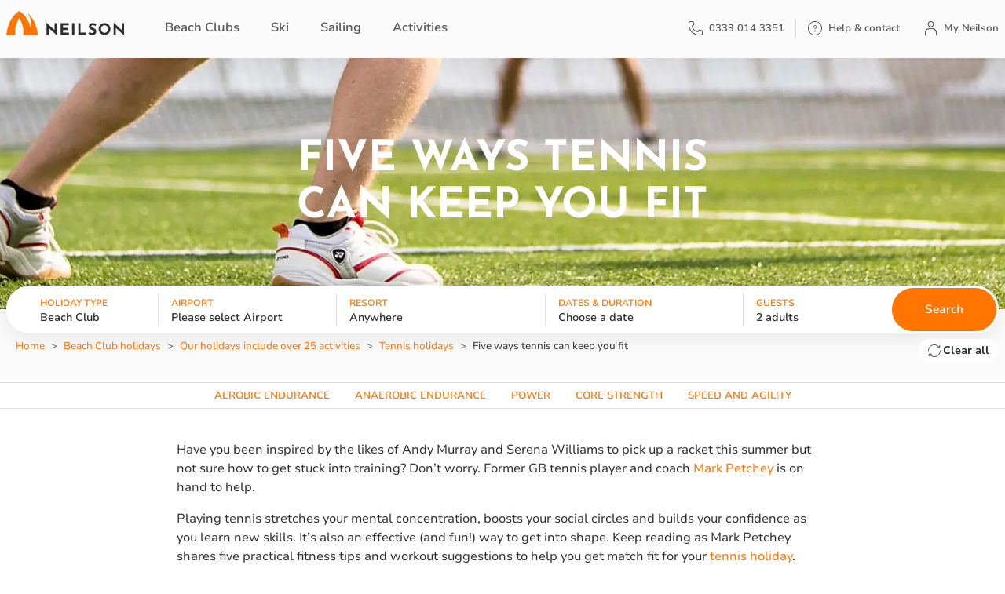

--- FILE ---
content_type: text/html; charset=UTF-8
request_url: https://www.neilson.co.uk/beach/activities/tennis-holidays/articles/tennis-improves-fitness
body_size: 19299
content:
<!DOCTYPE html>
<html lang="en" dir="ltr" prefix="content: http://purl.org/rss/1.0/modules/content/  dc: http://purl.org/dc/terms/  foaf: http://xmlns.com/foaf/0.1/  og: http://ogp.me/ns#  rdfs: http://www.w3.org/2000/01/rdf-schema#  schema: http://schema.org/  sioc: http://rdfs.org/sioc/ns#  sioct: http://rdfs.org/sioc/types#  skos: http://www.w3.org/2004/02/skos/core#  xsd: http://www.w3.org/2001/XMLSchema# ">
  <head><script type="text/javascript">try { document.__defineGetter__("referrer",function(){return "";}); } catch (exception) {try {Object.defineProperties(document, {referrer:   { get: function() { return ""; } } } );} catch (exception) {} } </script>
    <meta charset="utf-8" />
<noscript><style>form.antibot * :not(.antibot-message) { display: none !important; }</style>
</noscript><meta name="description" content="Improve your endurance, agility, strength and speed with five tennis workouts from former GB tennis player Mark Petchey." />
<meta property="og:site_name" content="Neilson" />
<meta property="og:title" content="Five ways tennis can keep you fit" />
<meta property="og:image:url" content="https://cdn.speedsize.com/360481fb-1d0c-442f-ad69-87be324bfa71/https://www.neilson.co.uk/sites/default/files/2017-04/five-article-head-imgCrop1_1_1_0_0.jpg" />
<link rel="preconnect" href="https://cdn.speedsize.com/" />
<meta name="Generator" content="Drupal 10 (https://www.drupal.org)" />
<meta name="MobileOptimized" content="width" />
<meta name="HandheldFriendly" content="true" />
<meta name="viewport" content="width=device-width, initial-scale=1, maximum-scale=1, user-scalable=no" />
<script type="application/ld+json">{
    "@context": "https://schema.org",
    "@graph": [
        {
            "@type": "WebPage",
            "breadcrumb": {
                "@type": "BreadcrumbList",
                "itemListElement": [
                    {
                        "@type": "ListItem",
                        "position": 1,
                        "name": "Home",
                        "item": "https://www.neilson.co.uk/"
                    },
                    {
                        "@type": "ListItem",
                        "position": 2,
                        "name": "Beach Club holidays",
                        "item": "https://www.neilson.co.uk/beach"
                    },
                    {
                        "@type": "ListItem",
                        "position": 3,
                        "name": "Our holidays include over 25 activities",
                        "item": "https://www.neilson.co.uk/beach/activities"
                    },
                    {
                        "@type": "ListItem",
                        "position": 4,
                        "name": "Tennis holidays",
                        "item": "https://www.neilson.co.uk/beach/activities/tennis-holidays"
                    },
                    {
                        "@type": "ListItem",
                        "position": 5,
                        "name": "Five ways tennis can keep you fit",
                        "item": "https://www.neilson.co.uk/beach/activities/tennis-holidays/articles/tennis-improves-fitness"
                    }
                ]
            }
        }
    ]
}</script>
<link rel="icon" href="/themes/custom/neilson_v2/favicon.ico" type="image/vnd.microsoft.icon" />
<link rel="canonical" href="https://www.neilson.co.uk/beach/activities/tennis-holidays/articles/tennis-improves-fitness" />
<link rel="shortlink" href="https://www.neilson.co.uk/node/2994" />

    <title>Five ways tennis can keep you fit | Neilson</title>
    <link rel="stylesheet" media="all" href="/sites/default/files/css/css_Di2I8yB5wAwYUtTVJJJr2HGjKQ9Eufma9ytz0qiKLJI.css?delta=0&amp;language=en&amp;theme=neilson_v2&amp;include=eJxtjtsOwjAMQ3-oNBI_hFwauqLe1KQb_D1s3B7Giy0d20pQNLqqhJfbS-3ZFI5JajnNRwqpOqTDWeRLlwkqaI0yYjENHaGjTUK-j4Zkf8SO0oZLUSb2Ru6inMlB2MyRF6FNba5-JDYLu_U2vd3iitsOcuLMRa1nxfMZqzWEP9tPLbMIwj5f5QFbamDl" />
<link rel="stylesheet" media="all" href="/sites/default/files/css/css_avXMJmzvCJkN02V1rH-pTHAznDi2kH7EekqMAGESkcg.css?delta=1&amp;language=en&amp;theme=neilson_v2&amp;include=eJxtjtsOwjAMQ3-oNBI_hFwauqLe1KQb_D1s3B7Giy0d20pQNLqqhJfbS-3ZFI5JajnNRwqpOqTDWeRLlwkqaI0yYjENHaGjTUK-j4Zkf8SO0oZLUSb2Ru6inMlB2MyRF6FNba5-JDYLu_U2vd3iitsOcuLMRa1nxfMZqzWEP9tPLbMIwj5f5QFbamDl" />

    <script type="application/json" data-drupal-selector="drupal-settings-json">{"path":{"baseUrl":"\/","pathPrefix":"","currentPath":"node\/2994","currentPathIsAdmin":false,"isFront":false,"currentLanguage":"en"},"pluralDelimiter":"\u0003","suppressDeprecationErrors":true,"ajaxPageState":{"libraries":"[base64]","theme":"neilson_v2","theme_token":null},"ajaxTrustedUrl":{"form_action_p_pvdeGsVG5zNF_XLGPTvYSKCf43t8qZYSwcfZl2uzM":true,"\/beach\/activities\/tennis-holidays\/articles\/tennis-improves-fitness?ajax_form=1":true},"isAccommodation":false,"dataLayer":{"userSessionType":"loggedOut","view_item":{"items":[{"productName":"Beachclub","item_brand":"Beachclub"}]}},"qubitScriptUrl":"\/\/d3c3cq33003psk.cloudfront.net\/opentag-158725-neilson.js","rollbar":{"accessToken":"7aaf98c4c4684c888fb75bd746602e3d","captureUncaught":true,"captureUnhandledRejections":false,"payload":{"environment":"production-dedicated"},"rollbarJsUrl":"https:\/\/cdnjs.cloudflare.com\/ajax\/libs\/rollbar.js\/2.26.0\/rollbar.min.js","ignoredMessages":[],"scrubFields":[],"hostSafeList":["www.neilson.co.uk","my.neilson.co.uk","staging.neilson.co.uk","secure.atcortec.com",".platformsh.site"]},"antibot":{"forms":{"webform-submission-newsletter-subscription-compact-node-2994-add-form":{"id":"webform-submission-newsletter-subscription-compact-node-2994-add-form","key":"Y6V4Qu0ah8m3YJ1-8LCdP0_BmZ9NkCPxAXc9uTCooom"},"webform-submission-newsletter-subscription-node-2994-add-form":{"id":"webform-submission-newsletter-subscription-node-2994-add-form","key":"4tav7ocGd4b3OSyZaXRNQk6tqKQnm_noCSwYQoeEYRd"}}},"ajax":{"edit-actions-submit":{"callback":"::submitAjaxForm","event":"click","effect":"fade","speed":300,"progress":{"type":"throbber","message":""},"disable-refocus":true,"url":"\/beach\/activities\/tennis-holidays\/articles\/tennis-improves-fitness?ajax_form=1","httpMethod":"POST","dialogType":"ajax","submit":{"_triggering_element_name":"op","_triggering_element_value":"Sign up"}}},"neilson_search_bar":{"holidayTypes":{"NMS1":{"name":"Ski \u0026 snowboard","topLabel":"I love","code":"NMS1","urlPrefix":"ski","accommOnlyCodes":"","scheduledFlightCodes":"","isDefault":false},"NBS1,NBS2":{"name":"Beach Club","topLabel":"I want to go to a","code":"NBS1,NBS2","urlPrefix":"beach","accommOnlyCodes":"NKS1,NAOS","scheduledFlightCodes":"NDS2,NDS1,NDM1","isDefault":true},"NYS1":{"name":"Sailing","topLabel":"I want to go","code":"NYS1","urlPrefix":"sailing","accommOnlyCodes":"NAS1","scheduledFlightCodes":"NDYS","isDefault":false}},"holidayTypeDepartures":{"NMS1":{"startDate":"2019-12-15T00:00:00"},"NBS1,NBS2":{"startDate":"2019-07-29T00:00:00"},"NYS1":{"startDate":"2019-07-29T00:00:00"}},"destinations":{"NMS1":[{"label":"Anywhere","resort_ids":["105","117","369","128"],"value":"","isDefault":true,"depDay":[0],"duration":[1],"depGatewayCodes":["LGW","MAN"],"weight":-1,"saleType":"PACKAGE","defaultSaleType":"PACKAGE","accommOnlyDates":[],"depGatewayIds":null},{"label":"Andorra","resort_ids":["105"],"value":"AND","type":"region","depDay":[0],"duration":[1],"depGatewayCodes":["LGW"],"weight":0,"saleType":"PACKAGE","defaultSaleType":"PACKAGE","accommOnlyDates":[]},{"label":"El Tarter","id":"105","value":"DB1","type":"resort","depDay":[0],"duration":[1],"weight":2,"saleType":"PACKAGE","defaultSaleType":null,"accommOnlyDates":[],"valid_from":null,"valid_to":null},{"label":"France","resort_ids":["117","369"],"value":"FRA","type":"region","depDay":[0],"duration":[1],"depGatewayCodes":["LGW","MAN"],"weight":3,"saleType":"PACKAGE","defaultSaleType":"PACKAGE","accommOnlyDates":[]},{"label":"Les Menuires","id":"117","value":"XB1","type":"resort","depDay":[0],"duration":[1],"weight":4,"saleType":"PACKAGE","defaultSaleType":null,"accommOnlyDates":[],"valid_from":null,"valid_to":null},{"label":"Val d\u0027Is\u00e8re","id":"369","value":"X01","type":"resort","depDay":[0],"duration":[1],"weight":8,"saleType":"PACKAGE","defaultSaleType":null,"accommOnlyDates":[],"valid_from":null,"valid_to":null},{"label":"Italy","resort_ids":["128"],"value":"ITA","type":"region","depDay":[0],"duration":[1],"depGatewayCodes":["LGW","MAN"],"weight":4,"saleType":"PACKAGE","defaultSaleType":"PACKAGE","accommOnlyDates":[]},{"label":"Sauze d\u2019Oulx","id":"128","value":"R81","type":"resort","depDay":[0],"duration":[1],"weight":4,"saleType":"PACKAGE","defaultSaleType":null,"accommOnlyDates":[],"valid_from":null,"valid_to":null}],"NBS1,NBS2":[{"label":"Anywhere","resort_ids":["394","397","168","165","391","389","174","95","92","93"],"value":"","isDefault":true,"depDay":[5,0,6,1,2,4,3],"duration":[1,3,29,30,31,2,33,21,28],"depGatewayCodes":["LGW","BRS","LTN","LHR","MAN","STN","BHX","EDI","GLA","LBA","LPL","NCL","BFS","EMA","BOH","CWL","EXT"],"weight":-1,"saleType":"PACKAGE","defaultSaleType":"PACKAGE","accommOnlyDates":[{"first_date_inclusive":"2024-05-19","last_date_inclusive":"2024-11-02"},{"first_date_inclusive":"2025-02-17","last_date_inclusive":"2025-02-17"},{"first_date_inclusive":"2025-12-02","last_date_inclusive":"2025-12-02"},{"first_date_inclusive":"2025-12-30","last_date_inclusive":"2025-12-30"}],"depGatewayIds":null},{"label":"Sicily","resort_ids":["394"],"value":"ITG","type":"region","depDay":[5,0,6],"duration":[1,3],"depGatewayCodes":["LGW","BRS","LTN","LHR","MAN"],"weight":0,"saleType":"PACKAGE","defaultSaleType":"PACKAGE","accommOnlyDates":[{"first_date_inclusive":"2025-12-02","last_date_inclusive":"2025-12-02"}]},{"label":"Neilson x Mangia\u2019s Torre del Barone Resort - Sciacca","id":"394","value":"SCA","type":"resort","depDay":[5,0,6],"duration":[1,3],"weight":0,"saleType":"PACKAGE","defaultSaleType":null,"accommOnlyDates":[{"first_date_inclusive":"2025-12-02","last_date_inclusive":"2025-12-02"}],"valid_from":null,"valid_to":null},{"label":"Mauritius","resort_ids":["397"],"value":"MUS","type":"region","depDay":[0,6,5,1,2,4,3],"duration":[29,1,30,31,2,33,3],"depGatewayCodes":["LGW"],"weight":0,"saleType":"PACKAGE","defaultSaleType":"PACKAGE","accommOnlyDates":[{"first_date_inclusive":"2025-12-30","last_date_inclusive":"2025-12-30"}]},{"label":"The Ravenala Attitude\u00a0 - Balaclava","id":"397","value":"BAC","type":"resort","depDay":[0,6,5,1,2,4,3],"duration":[29,1,30,31,2,33,3],"weight":0,"saleType":"PACKAGE","defaultSaleType":null,"accommOnlyDates":[{"first_date_inclusive":"2025-12-30","last_date_inclusive":"2025-12-30"}],"valid_from":null,"valid_to":null},{"label":"Sardinia","resort_ids":["168"],"value":"SAR","type":"region","depDay":[6,0],"duration":[1,3],"depGatewayCodes":["STN","BHX","MAN","LHR","LGW","BRS","EDI","LTN"],"weight":1,"saleType":"PACKAGE","defaultSaleType":"PACKAGE","accommOnlyDates":[]},{"label":"Baia dei Mori Beach Club - Budoni","id":"168","value":"S01","type":"resort","depDay":[6,0],"duration":[1,3],"weight":0,"saleType":"PACKAGE","defaultSaleType":null,"accommOnlyDates":[],"valid_from":null,"valid_to":null},{"label":"Croatia","resort_ids":["165"],"value":"HRV","type":"region","depDay":[0,2,4],"duration":[1,3,21,2,28],"depGatewayCodes":["LTN","MAN","BHX","GLA","STN","LBA","LGW","LHR","BRS"],"weight":2,"saleType":"PACKAGE","defaultSaleType":"PACKAGE","accommOnlyDates":[{"first_date_inclusive":"2024-05-19","last_date_inclusive":"2024-11-02"}]},{"label":"Alana Beach Club - Paklenica","id":"165","value":"M20","type":"resort","depDay":[0,2,4],"duration":[1,3,21,2,28],"weight":0,"saleType":"PACKAGE","defaultSaleType":null,"accommOnlyDates":[{"first_date_inclusive":"2024-05-19","last_date_inclusive":"2024-11-02"}],"valid_from":null,"valid_to":null},{"label":"Turkey","resort_ids":["391"],"value":"TUR","type":"region","depDay":[0,6],"duration":[1,3],"depGatewayCodes":["LTN","LGW","BRS","BHX","LPL","NCL","LHR","BFS","MAN","EMA","EDI","GLA","LBA","STN"],"weight":3,"saleType":"PACKAGE","defaultSaleType":"PACKAGE","accommOnlyDates":[{"first_date_inclusive":"2025-02-17","last_date_inclusive":"2025-02-17"}]},{"label":"Neilson x Cooks Club Adakoy - Marmaris","id":"391","value":"T06","type":"resort","depDay":[0,6],"duration":[1,3],"weight":0,"saleType":"PACKAGE","defaultSaleType":null,"accommOnlyDates":[{"first_date_inclusive":"2025-02-17","last_date_inclusive":"2025-02-17"}],"valid_from":null,"valid_to":null},{"label":"Greece","resort_ids":["389","174","95","92","93"],"value":"GRC","type":"region","depDay":[6,5,2,0,3],"duration":[1,3,2,21],"depGatewayCodes":["LGW","LTN","BRS","STN","MAN","EDI","NCL","BHX","BOH","BFS","LBA","GLA","CWL","LHR","EXT"],"weight":4,"saleType":"PACKAGE","defaultSaleType":"PACKAGE","accommOnlyDates":[]},{"label":"Levante Beach Club - Rhodes","id":"389","value":"RHO","type":"resort","depDay":[6,5,2],"duration":[1,3,2,21],"weight":0,"saleType":"PACKAGE","defaultSaleType":null,"accommOnlyDates":[],"valid_from":null,"valid_to":null},{"label":"Buca Beach Club - Analipsi","id":"174","value":"GK8","type":"resort","depDay":[0,6,3],"duration":[1,3,2,21],"weight":2,"saleType":"PACKAGE","defaultSaleType":null,"accommOnlyDates":[],"valid_from":null,"valid_to":null},{"label":"Cosmos Beach Club - Vassiliki","id":"95","value":"G44","type":"resort","depDay":[0],"duration":[1,3],"weight":3,"saleType":"PACKAGE","defaultSaleType":null,"accommOnlyDates":[],"valid_from":null,"valid_to":null},{"label":"Messini Beach Club - Analipsi","id":"92","value":"GK7","type":"resort","depDay":[6,0,3],"duration":[1,3,2,21],"weight":4,"saleType":"PACKAGE","defaultSaleType":null,"accommOnlyDates":[],"valid_from":null,"valid_to":null},{"label":"Vounaki Beach Club - Paleros","id":"93","value":"G49","type":"resort","depDay":[0],"duration":[1,3],"weight":7,"saleType":"PACKAGE","defaultSaleType":null,"accommOnlyDates":[],"valid_from":null,"valid_to":null}],"NYS1":[{"label":"Anywhere","resort_ids":["150"],"value":"","isDefault":true,"depDay":[0],"duration":[1,3],"depGatewayCodes":["LGW","EDI","MAN","BRS"],"weight":-1,"saleType":"PACKAGE","defaultSaleType":"PACKAGE","accommOnlyDates":[{"first_date_inclusive":"2022-07-15","last_date_inclusive":"2022-07-15"},{"first_date_inclusive":"2024-04-29","last_date_inclusive":"2024-04-29"}],"depGatewayIds":null},{"label":"Greece","resort_ids":["150"],"value":"GRC","type":"region","depDay":[0],"duration":[1,3],"depGatewayCodes":["LGW","EDI","MAN","BRS"],"weight":6,"saleType":"PACKAGE","defaultSaleType":"PACKAGE","accommOnlyDates":[{"first_date_inclusive":"2022-07-15","last_date_inclusive":"2022-07-15"},{"first_date_inclusive":"2024-04-29","last_date_inclusive":"2024-04-29"}]},{"label":"Ionian","id":"150","value":"G45,G49,GJ5","type":"resort","depDay":[0],"duration":[1,3],"weight":0,"saleType":"PACKAGE","defaultSaleType":null,"accommOnlyDates":[{"first_date_inclusive":"2022-07-15","last_date_inclusive":"2022-07-15"},{"first_date_inclusive":"2024-04-29","last_date_inclusive":"2024-04-29"}],"valid_from":null,"valid_to":null}]},"airports":{"NMS1":[{"label":"Please select airport","value":"","holiday_types":[],"isDefault":true},{"airportsGroup":"London","label":"Gatwick","value":"LGW","weight":2},{"airportsGroup":"Other","label":"Manchester","value":"MAN","weight":6},{"label":"I\u0027ll organise my own transport","value":"without_flights","isAccommodationOnly":true}],"NBS1,NBS2":[{"label":"Please select airport","value":"","holiday_types":[],"isDefault":true},{"airportsGroup":"London","label":"Luton","value":"LTN","weight":0},{"airportsGroup":"Other","label":"Belfast","value":"BFS","weight":0},{"airportsGroup":"Other","label":"Bournemouth","value":"BOH","weight":0},{"airportsGroup":"Other","label":"Bristol","value":"BRS","weight":0},{"airportsGroup":"Other","label":"Cardiff","value":"CWL","weight":0},{"airportsGroup":"Other","label":"East Midlands","value":"EMA","weight":0},{"airportsGroup":"Other","label":"Edinburgh","value":"EDI","weight":0},{"airportsGroup":"Other","label":"Exeter","value":"EXT","weight":0},{"airportsGroup":"Other","label":"Liverpool","value":"LPL","weight":0},{"airportsGroup":"London","label":"Gatwick","value":"LGW","weight":2},{"airportsGroup":"London","label":"Heathrow","value":"LHR","weight":3},{"airportsGroup":"London","label":"Stansted","value":"STN","weight":4},{"airportsGroup":"Other","label":"Birmingham","value":"BHX","weight":5},{"airportsGroup":"Other","label":"Manchester","value":"MAN","weight":6},{"airportsGroup":"Other","label":"Newcastle","value":"NCL","weight":6},{"airportsGroup":"Other","label":"Glasgow","value":"GLA","weight":7},{"airportsGroup":"Other","label":"Leeds Bradford","value":"LBA","weight":8},{"label":"I\u0027ll organise my own transport","value":"without_flights","isAccommodationOnly":true}],"NYS1":[{"label":"Please select airport","value":"","holiday_types":[],"isDefault":true},{"airportsGroup":"Other","label":"Bristol","value":"BRS","weight":0},{"airportsGroup":"Other","label":"Edinburgh","value":"EDI","weight":0},{"airportsGroup":"London","label":"Gatwick","value":"LGW","weight":2},{"airportsGroup":"Other","label":"Manchester","value":"MAN","weight":6},{"label":"I\u0027ll organise my own transport","value":"without_flights","isAccommodationOnly":true}]},"calendar_data_accomm_only":{"NMS1":[],"NBS1,NBS2":[],"NYS1":[]},"fallbackMonths":{"NMS1":["2026-01","2026-02","2026-03"],"NBS1,NBS2":["2026-05","2026-06","2026-07","2026-08","2026-09","2026-10","2026-12"],"NYS1":["2026-05","2026-06","2026-07","2026-08","2026-09","2026-10"]},"defaultPassengers":{"NMS1":"2","NBS1,NBS2":"2","NYS1":"2"},"blockRenderedTime":"2026-01-18 04:04:04","durations":{"NMS1":[{"label":"7 nights","id":"1","value":7}],"NBS1,NBS2":[{"label":"5 nights","id":"28","value":5},{"label":"6 nights","id":"29","value":6},{"label":"7 nights","id":"1","value":7},{"label":"8 nights","id":"30","value":8},{"label":"9 nights","id":"31","value":9},{"label":"10 nights","id":"2","value":10},{"label":"11 nights","id":"21","value":11},{"label":"13 nights","id":"33","value":13},{"label":"14 nights","id":"3","value":14}],"NYS1":[{"label":"7 nights","id":"1","value":7},{"label":"14 nights","id":"3","value":14}]}},"mn_auth":{"endpoint":"https:\/\/my.neilson.co.uk"},"field_group":{"html_element":{"mode":"menu_teaser","context":"view","settings":{"classes":"cross-promo__menu-teaser__content","show_empty_fields":false,"id":"","element":"div","show_label":false,"label_element":"h3","label_element_classes":"","attributes":"","effect":"none","speed":"fast"}}},"user":{"permissions":{"create_holiday_exclusion_rule_entities":false},"uid":0,"permissionsHash":"f672b38de16c2fcbfd44072b9c22c07c8dff73db2f2a3139c7d0c120f3167b9f"}}</script>
<script src="/sites/default/files/js/js_hWSepR5RVdEvnGyrizRNEI4_aauLVRp2QAiYhuFMiYs.js?scope=header&amp;delta=0&amp;language=en&amp;theme=neilson_v2&amp;include=[base64]"></script>
<script src="https://cdn-sitegainer.com/5620738/es6/index.bundle.js"></script>
<script src="/sites/default/files/js/js_-s_2mqK2kh4wYOPz_iD8kEyk-_1nPqunSmdL0EScv8Y.js?scope=header&amp;delta=2&amp;language=en&amp;theme=neilson_v2&amp;include=[base64]"></script>
<script src="/modules/contrib/webform/js/webform.form.auto_focus.js?v=10.5.6"></script>


    <script> var dataLayer = [drupalSettings.dataLayer]; </script>
    <!-- Google Tag Manager -->
<script>!function () { "use strict"; function l(e) { for (var t = e, r = 0, n = document.cookie.split(";"); r < n.length; r++) { var o = n[r].split("="); if (o[0].trim() === t) return o[1] } } function s(e) { return localStorage.getItem(e) } function u(e) { return window[e] } function A(e, t) { e = document.querySelector(e); return t ? null == e ? void 0 : e.getAttribute(t) : null == e ? void 0 : e.textContent } var e = window, t = document, r = "script", n = "dataLayer", o = "https://t.neilson.co.uk", a = "", i = "aagtsnzqm", c = "dk92umf=aWQ9R1RNLUtWR1NRUg%3D%3D&page=1", g = "stapeUserId", v = "", E = "", d = !1; try { var d = !!g && (m = navigator.userAgent, !!(m = new RegExp("Version/([0-9._]+)(.*Mobile)?.*Safari.*").exec(m))) && 16.4 <= parseFloat(m[1]), f = "stapeUserId" === g, I = d && !f ? function (e, t, r) { void 0 === t && (t = ""); var n = { cookie: l, localStorage: s, jsVariable: u, cssSelector: A }, t = Array.isArray(t) ? t : [t]; if (e && n[e]) for (var o = n[e], a = 0, i = t; a < i.length; a++) { var c = i[a], c = r ? o(c, r) : o(c); if (c) return c } else console.warn("invalid uid source", e) }(g, v, E) : void 0; d = d && (!!I || f) } catch (e) { console.error(e) } var m = e, g = (m[n] = m[n] || [], m[n].push({ "gtm.start": (new Date).getTime(), event: "gtm.js" }), t.getElementsByTagName(r)[0]), v = I ? "&bi=" + encodeURIComponent(I) : "", E = t.createElement(r), f = (d && (i = 8 < i.length ? i.replace(/([a-z]{8}$)/, "kp$1") : "kp" + i), !d && a ? a : o); E.async = !0, E.src = f + "/" + i + ".js?" + c + v, null != (e = g.parentNode) && e.insertBefore(E, g) }();</script>
<!-- End Google Tag Manager -->
    <meta charset="utf-8">
    <meta name="viewport" content="width=device-width, initial-scale=1">
  </head>

  
  <body class="path-node page-node-type-hub-article">
    <!-- Google Tag Manager (noscript) -->
<noscript><iframe src="https://t.neilson.co.uk/ns.html?id=GTM-KVGSQR" height="0" width="0" style="display:none;visibility:hidden"></iframe></noscript>
<!-- End Google Tag Manager (noscript) -->        <a href="#main-content" class="visually-hidden focusable">
      Skip to main content
    </a>
    
      <div class="dialog-off-canvas-main-canvas" data-off-canvas-main-canvas>
    

    <header  class="header">

    
    <div class="container-wide px-0 px-md-2">
          


  <nav class="navbar navbar-expand-lg d-flex align-items-center">
    <button class="navbar-toggler collapsed"
            type="button"
            data-bs-toggle="collapse"
            data-bs-target="#mainMenu"
            aria-controls="mainMenu"
            aria-expanded="false"
            aria-label="Toggle navigation">
      <span class="navbar-toggler-icon"></span>
    </button>
    <a class="navbar-brand" href="/">
              <img src="https://cdn.speedsize.com/360481fb-1d0c-442f-ad69-87be324bfa71/https://www.neilson.co.uk/themes/custom/neilson_v2/dist/images/Logos_01_Primary.svg" alt="Neilson Holidays Logo" width="150" loading="lazy" />
          </a>

    <div class="order-md-1">
      

<div class="user-navigation--wrapper">
  <div class="user-navigation">
        <ul class="navbar-nav flex-row">
      <li class="nav-item d-block d-xxl-none">
        <a class="nav-link" href="tel:0333 014 3351">
          <span class="icon-phone me-2"></span>
        </a>
      </li>
      <li class="nav-item d-none d-xxl-block">
        <a class="nav-link" href="/help">
          <span class="icon-phone me-2"></span>
          <span class="text__sm">0333 014 3351</span>
        </a>
      </li>
      <li class="nav-item">
        <a class="nav-link" href="/help">
          <span class="icon-info me-2"></span>
          <span class="d-none d-xxl-block text__sm">Help & contact</span>
        </a>
      </li>
      <li class="nav-item join-us"><a class="nav-link" href="/">
          <span class="icon-login me-0 me-xl-2"></span>
          <span class="d-none d-xxl-block text__sm">My Neilson</span>
          <span class="notification-count-wrapper hidden user-navigation__badge--brand-grey">
            <span class="notification-count"></span>
          </span>
        </a>
      </li>
      <li class="nav-item user-loggedin visually-hidden">
        <a class="nav-link dropdown-toggle" data-bs-toggle="dropdown" aria-expanded="false" href="#">
          <span class="icon-login me-0 me-xl-2"></span>
          <span class="d-none d-xxl-block">My Neilson</span>
          <span class="notification-count-wrapper visually-hidden badge">
              <span class="notification-count"></span>
            </span>
        </a>
        <ul class="dropdown-menu user-navigation-dropdown">
          <li><a class="dropdown-item user-nav-my-dashboard" href="#">Dashboard</a></li>
          <li><a class="dropdown-item user-nav-my-profile" href="/user/profile">My profile</a></li>
          <li>
            <a class="dropdown-item user-nav-notification" href="/notifications">
              Notifications
              <span class="notification-count-wrapper hidden user-navigation__badge--brand-orange">
                  <span class="notification-count"></span>
                </span>
            </a>
          </li>
          <li>
            <a href="/force-logout?url=" class="dropdown-item user-nav-logout">Sign
              out</a>
          </li>
        </ul>
      </li>
    </ul>
  </div>
</div>
    </div>

    
  
            <div class="collapse navbar-collapse" id="mainMenu">
        <div class="navbar-collapse__container container-fluid px-0">
          <ul class="navbar-nav ms-xl-3">
                          <li class="nav-item dropdown position-static">

                                
                                                  
                <a role="button" class="nav-link dropdown-toggle" href="#" data-bs-toggle="dropdown" data-bs-auto-close="outside" aria-expanded="false">Beach Clubs</a>

                                  <div class="dropdown-menu w-100 drawer-menu">
                    <div class="drawer-menu__header">
                      <a class="drawer-menu__back text-decoration-none" href="#" role="button">
                        <span class="drawer-menu__back__title">Beach Clubs</span>
                      </a>
                    </div>

                    <ul class="d-flex flex-column flex-lg-row level level-0">
                        
                                    
        <li class="list-title">
                                    
                    
    <a class="list-title__link list-title__link--dropdown list-title__link--opened" href="/beach/our-resorts">
      All Beach Clubs
      <span class="icon-arrow"></span>
    </a>
  
          
          
                      <ul class="level level-1">

                              <li class="list-link-mobile d-lg-none"><a href="/beach/our-resorts" data-drupal-link-system-path="node/6025">All Beach Clubs</a></li>
              
                
                                    
        <li>
          
                      <span>Neilson Beach Clubs</span>
          
                      <ul class="level level-2">

              
                
                                    
        <li>
          
                      <a href="/beach/croatia" data-drupal-link-system-path="node/2247">Croatia</a>
          
                      <ul class="level level-3">

              
                
                                    
        <li>
          
                      <a href="/beach/croatia/alana-beachclub" data-drupal-link-system-path="node/2250">Alana Beach Club</a>
          
                  </li>
            
            </ul>
                  </li>
                              
        <li>
          
                      <a href="/beach/greece" data-drupal-link-system-path="node/1635">Greece</a>
          
                      <ul class="level level-3">

              
                
                                    
        <li>
          
                      <a href="/beach/greece/buca-beachclub" data-drupal-link-system-path="node/2244">Buca Beach Club</a>
          
                  </li>
                              
        <li>
          
                      <a href="/beach/greece/cosmos-beachclub" data-drupal-link-system-path="node/1458">Cosmos Beach Club</a>
          
                  </li>
                              
        <li>
          
                      <a href="/beach/greece/levante-beachclub" data-drupal-link-system-path="node/6268">Levante Beach Club</a>
          
                  </li>
                              
        <li>
          
                      <a href="/beach/greece/messini-beachclub" data-drupal-link-system-path="node/1620">Messini Beach Club</a>
          
                  </li>
                              
        <li>
          
                      <a href="/beach/greece/vounaki-beachclub" data-drupal-link-system-path="node/1613">Vounaki Beach Club</a>
          
                  </li>
            
            </ul>
                  </li>
                              
        <li>
          
                      <a href="/beach/sardinia" data-drupal-link-system-path="node/2253">Sardinia</a>
          
                      <ul class="level level-3">

              
                
                                    
        <li>
          
                      <a href="/beach/sardinia/baia-dei-mori-beachclub" data-drupal-link-system-path="node/2256">Baia dei Mori Beach Club</a>
          
                  </li>
            
            </ul>
                  </li>
            
            </ul>
                  </li>
                              
        <li>
          
                      <span>Neilson Inside Collection</span>
          
                      <ul class="level level-2">

              
                
                                    
        <li>
          
                      <a href="/beach/mauritius" data-drupal-link-system-path="node/6769">Mauritius</a>
          
                      <ul class="level level-3">

              
                
                                    
        <li>
          
                      <a href="/beach/mauritius/ravenala-attitude" data-drupal-link-system-path="node/6796">Neilson x The Ravenala Attitude</a>
          
                  </li>
            
            </ul>
                  </li>
                              
        <li>
          
                      <a href="/beach/sicily" data-drupal-link-system-path="node/6766">Sicily</a>
          
                      <ul class="level level-3">

              
                
                                    
        <li>
          
                      <a href="/beach/sicily/mangia-torre-del-barone-resort" data-drupal-link-system-path="node/6784">Neilson x Mangia’s Torre del Barone Resort</a>
          
                  </li>
            
            </ul>
                  </li>
                              
        <li>
          
                      <a href="/beach/turkey" data-drupal-link-system-path="node/1737">Turkey</a>
          
                      <ul class="level level-3">

              
                
                                    
        <li>
          
                      <a href="/beach/turkey/adakoy-cooks-club" data-drupal-link-system-path="node/6655">Neilson x Cook&#039;s Club Adakoy</a>
          
                  </li>
            
            </ul>
                  </li>
            
            </ul>
                  </li>
            
            </ul>
                  </li>
                              
        <li class="list-title">
                                    
                    
    <a class="list-title__link list-title__link--dropdown" href="/beach/activities">
      All activities
      <span class="icon-arrow"></span>
    </a>
  
          
          
                      <ul class="level level-1">

                              <li class="list-link-mobile d-lg-none"><a href="/beach/activities" data-drupal-link-system-path="node/1929">All activities</a></li>
              
                
                                    
        <li class="new-column">
          
          
                      <ul class="level level-2">

              
                
                                    
        <li>
          
                      <span>Water</span>
          
                      <ul class="level level-3">

              
                
                                    
        <li>
          
                      <a href="/beach/activities/dinghy-sailing-holidays" data-drupal-link-system-path="node/1648">Dinghy sailing</a>
          
                  </li>
                              
        <li>
          
                      <a href="/beach/activities/efoiling" title="Check out our eFoiling activity" data-drupal-link-system-path="node/6790">eFoiling</a>
          
                  </li>
                              
        <li>
          
                      <a href="/beach/activities/windsurfing-holidays/wing-foiling" data-drupal-link-system-path="node/6437">Foiling</a>
          
                  </li>
                              
        <li>
          
                      <a href="/beach/activities/kayaking-holidays" data-drupal-link-system-path="node/1653">Kayaking</a>
          
                  </li>
                              
        <li>
          
                      <a href="/beach/activities/kitesurfing-holidays" data-drupal-link-system-path="node/2232">Kitesurfing</a>
          
                  </li>
                              
        <li>
          
                      <a href="/beach/activities/stand-paddle-boarding-sup" data-drupal-link-system-path="node/1656">Paddle boarding</a>
          
                  </li>
                              
        <li>
          
                      <a href="/beach/activities/sea-scooters" title="Get ready to glide with our Sea scooters" data-drupal-link-system-path="node/6781">Sea Scooters</a>
          
                  </li>
                              
        <li>
          
                      <a href="/beach/activities/swimming" data-drupal-link-system-path="node/1659">Swimming</a>
          
                  </li>
                              
        <li>
          
                      <a href="/beach/activities/watersports-holidays/wakeboarding" data-drupal-link-system-path="node/6439">Wakeboarding</a>
          
                  </li>
                              
        <li>
          
                      <a href="/beach/activities/watersports-holidays/wakesurfing" data-drupal-link-system-path="node/6440">Wakesurfing</a>
          
                  </li>
                              
        <li>
          
                      <a href="/beach/activities/watersports-holidays/waterskiing" data-drupal-link-system-path="node/6441">Water skiing</a>
          
                  </li>
                              
        <li>
          
                      <a href="/beach/activities/windsurfing-holidays" data-drupal-link-system-path="node/1674">Windsurfing</a>
          
                  </li>
            
            </ul>
                  </li>
            
            </ul>
                  </li>
                              
        <li class="new-column">
          
          
                      <ul class="level level-2">

              
                
                                    
        <li>
          
                      <span>Land</span>
          
                      <ul class="level level-3">

              
                
                                    
        <li>
          
                      <a href="/beach/activities/rock-climbing-holidays" data-drupal-link-system-path="node/2229">Climbing</a>
          
                  </li>
                              
        <li>
          
                      <a href="/beach/activities/tennis-holidays/padel-tennis" data-drupal-link-system-path="node/6442">Padel tennis</a>
          
                  </li>
                              
        <li>
          
                      <a href="/beach/activities/tennis-holidays/pickleball" data-drupal-link-system-path="node/6443">Pickleball</a>
          
                  </li>
                              
        <li>
          
                      <a href="/beach/activities/cycling-holidays/mountain-biking-holidays" data-drupal-link-system-path="node/6444">Mountain biking</a>
          
                  </li>
                              
        <li>
          
                      <a href="/beach/activities/cycling-holidays/road-cycling-holidays" data-drupal-link-system-path="node/6445">Road cycling</a>
          
                  </li>
                              
        <li>
          
                      <a href="/beach/activities/tennis-holidays" data-drupal-link-system-path="node/1639">Tennis</a>
          
                  </li>
            
            </ul>
                  </li>
                              
        <li>
          
                      <span>Wellness</span>
          
                      <ul class="level level-3">

              
                
                                    
        <li>
          
                      <a href="/beach/activities/spa-wellness-holidays/beauty-treatments" data-drupal-link-system-path="node/6450">Beauty treatments</a>
          
                  </li>
                              
        <li>
          
                      <a href="/beach/activities/spa-wellness-holidays/recovery-massage" data-drupal-link-system-path="node/6448">Recovery massage</a>
          
                  </li>
                              
        <li>
          
                      <a href="/beach/activities/spa-wellness-holidays/relaxation-massage" data-drupal-link-system-path="node/6449">Relaxation massage</a>
          
                  </li>
            
            </ul>
                  </li>
                              
        <li>
          
                      <span>Fitness</span>
          
                      <ul class="level level-3">

              
                
                                    
        <li>
          
                      <a href="/beach/activities/fitness-holidays/cardio" data-drupal-link-system-path="node/6447">Cardio</a>
          
                  </li>
                              
        <li>
          
                      <a href="/beach/activities/fitness-holidays/strength-and-conditioning" data-drupal-link-system-path="node/6446">Strength &amp; conditioning</a>
          
                  </li>
                              
        <li>
          
                      <a href="/beach/activities/fitness-holidays/yoga-and-holistic" data-drupal-link-system-path="node/6438">Yoga &amp; holistic</a>
          
                  </li>
            
            </ul>
                  </li>
            
            </ul>
                  </li>
            
            </ul>
                  </li>
                              
        <li class="list-title">
                                    
                    
    <a class="list-title__link list-title__link--dropdown list-title__link--opened" href="/beach">
      Beach holidays
      <span class="icon-arrow"></span>
    </a>
  
          
          
                      <ul class="level level-1">

                              <li class="list-link-mobile d-lg-none"><a href="/beach" data-drupal-link-system-path="node/1630">Beach holidays</a></li>
              
                
                                    
        <li>
          
                      <a href="/beach/family-activity-holidays" data-drupal-link-system-path="node/1644">Family activity holidays</a>
          
                  </li>
                              
        <li>
          
                      <a href="/beach/activities/kids-clubs-holidays" data-drupal-link-system-path="node/1645">Inclusive kids&#039; clubs</a>
          
                  </li>
                              
        <li>
          
                      <a href="/beach/adult-only-activity-holidays" data-drupal-link-system-path="node/1643">Adult activity holidays</a>
          
                  </li>
                              
        <li>
          
                      <a href="/beach/offers" data-drupal-link-system-path="node/3646">Beach Club offers</a>
          
                  </li>
            
            </ul>
                  </li>
            
                    </ul>

                                          <div class="flex-fill blank offers d-lg-none">
                        <div class="views-element-container block block-views block-views-blockmenu-with-offers-block-1" id="block-views-block-menu-with-offers-block-1">
  
    
      <div><div class="js-view-dom-id-76a08e596ca8bc9ded501db854f5cc1301953fea791fcf70e893322f9bd8a2f2 grid">

      <div><a href="/beach/summer-2026">

  <div class="cross-promo__menu-teaser">
    
            <div class="cross-promo__menu-teaser__image">    <picture>
                  <source srcset="https://cdn.speedsize.com/360481fb-1d0c-442f-ad69-87be324bfa71/https://www.neilson.co.uk/sites/default/files/styles/hero_image_focal_point_menu_teaser/public/2025-07/MR1590_23-05-30_Neilson_S06_Wakeskate_385_V1.jpg?h=c91abf58&amp;ss_h=311a18c8&amp;itok=gKf5ciGa 1x" media="(min-width: 992px)" type="image/jpeg" width="370" height="158"/>
              <source srcset="https://cdn.speedsize.com/360481fb-1d0c-442f-ad69-87be324bfa71/https://www.neilson.co.uk/sites/default/files/styles/hero_image_focal_point_menu_teaser_mo/public/2025-07/MR1590_23-05-30_Neilson_S06_Wakeskate_385_V1.jpg?h=c91abf58&amp;ss_h=427325cf&amp;itok=OwLgctfn 1x" media="(max-width: 991.98px)" type="image/jpeg" width="515" height="220"/>
                  <img loading="lazy" width="515" height="220" src="https://cdn.speedsize.com/360481fb-1d0c-442f-ad69-87be324bfa71/https://www.neilson.co.uk/sites/default/files/styles/hero_image_focal_point_menu_teaser_mo/public/2025-07/MR1590_23-05-30_Neilson_S06_Wakeskate_385_V1.jpg?h=c91abf58&amp;ss_h=427325cf&amp;itok=OwLgctfn" alt="Wakeboarding wipe out" typeof="foaf:Image" class="img-fluid" />

  </picture>

</div>
      
<div  class="cross-promo__menu-teaser__content">
    
            <h2>Summer 2026 early bird prices ending soon</h2>
      
  </div>
  </div>

</a>
</div>
    <div><a href="/beach/offers/school-holiday-offers">

  <div class="cross-promo__menu-teaser">
    
            <div class="cross-promo__menu-teaser__image">    <picture>
                  <source srcset="https://cdn.speedsize.com/360481fb-1d0c-442f-ad69-87be324bfa71/https://www.neilson.co.uk/sites/default/files/styles/hero_image_focal_point_menu_teaser/public/2022-06/kid-hp-hero.jpeg?h=7e1453ea&amp;ss_h=311a18c8&amp;itok=pQYd4qGB 1x" media="(min-width: 992px)" type="image/jpeg" width="370" height="158"/>
              <source srcset="https://cdn.speedsize.com/360481fb-1d0c-442f-ad69-87be324bfa71/https://www.neilson.co.uk/sites/default/files/styles/hero_image_focal_point_menu_teaser_mo/public/2022-06/kid-hp-hero.jpeg?h=7e1453ea&amp;ss_h=427325cf&amp;itok=ridxd6OK 1x" media="(max-width: 991.98px)" type="image/jpeg" width="515" height="220"/>
                  <img loading="lazy" width="515" height="220" src="https://cdn.speedsize.com/360481fb-1d0c-442f-ad69-87be324bfa71/https://www.neilson.co.uk/sites/default/files/styles/hero_image_focal_point_menu_teaser_mo/public/2022-06/kid-hp-hero.jpeg?h=7e1453ea&amp;ss_h=427325cf&amp;itok=ridxd6OK" alt="boy on paddle board" title="let the school holiday adventures begin" typeof="foaf:Image" class="img-fluid" />

  </picture>

</div>
      
<div  class="cross-promo__menu-teaser__content">
    
            <h2>up to 60% off for kids plus infants go free</h2>
      
  </div>
  </div>

</a>
</div>

  </div>
</div>

  </div>

                      </div>
                                      </div>
                
              </li>
                          <li class="nav-item dropdown position-static">

                                
                                                  
                <a role="button" class="nav-link dropdown-toggle" href="#" data-bs-toggle="dropdown" data-bs-auto-close="outside" aria-expanded="false">Ski</a>

                                  <div class="dropdown-menu w-100 drawer-menu">
                    <div class="drawer-menu__header">
                      <a class="drawer-menu__back text-decoration-none" href="#" role="button">
                        <span class="drawer-menu__back__title">Ski</span>
                      </a>
                    </div>

                    <ul class="d-flex flex-column flex-lg-row level level-0">
                        
                                    
        <li class="list-title">
                                    
                    
    <a class="list-title__link list-title__link--dropdown" href="/ski">
      All ski holidays
      <span class="icon-arrow"></span>
    </a>
  
          
          
                      <ul class="level level-1">

                              <li class="list-link-mobile d-lg-none"><a href="/ski" data-drupal-link-system-path="node/1631">All ski holidays</a></li>
              
                
                                    
        <li>
          
                      <a href="/ski/neilson-mountain-collection" data-drupal-link-system-path="node/1935">Neilson Mountain Collection</a>
          
                  </li>
                              
        <li>
          
                      <a href="/ski/neilson-mountain-collection/neilson-mountain-experts" data-drupal-link-system-path="node/1872">Free ski guiding</a>
          
                  </li>
                              
        <li>
          
                      <a href="https://www.neilson.co.uk/ski/ski-deals">Ski offers</a>
          
                  </li>
                              
        <li>
          
                      <a href="/ski/group-ski-holidays" data-drupal-link-system-path="node/1680">Group ski holidays</a>
          
                  </li>
                              
        <li>
          
                      <a href="/ski/beginner-ski-holidays" data-drupal-link-system-path="node/1692">Beginner ski holidays</a>
          
                  </li>
                              
        <li>
          
                      <a href="/ski/family-ski-holidays" data-drupal-link-system-path="node/1638">Family ski holidays</a>
          
                  </li>
                              
        <li>
          
                      <a href="https://www.neilson.co.uk/ski/family-ski-holidays/childcare">Neilson kids&#039; clubs</a>
          
                  </li>
                              
        <li>
          
                      <a href="/ski/ski-holiday-extras" data-drupal-link-system-path="node/2058">Ski extras</a>
          
                  </li>
                              
        <li>
          
                      <a href="/payment-plans" data-drupal-link-system-path="node/6480">Flexible payment plans</a>
          
                  </li>
            
            </ul>
                  </li>
                              
        <li class="list-title">
                                    
                    
    <a class="list-title__link list-title__link--dropdown list-title__link--opened" href="/ski/ski-resorts">
      All ski resorts
      <span class="icon-arrow"></span>
    </a>
  
          
          
                      <ul class="level level-1">

                              <li class="list-link-mobile d-lg-none"><a href="/ski/ski-resorts" data-drupal-link-system-path="node/1881">All ski resorts</a></li>
              
                
                                    
        <li class="new-column">
          
          
                      <ul class="level level-2">

              
                
                                    
        <li>
          
                      <a href="/ski/andorra" data-drupal-link-system-path="node/2295">Andorra</a>
          
                  </li>
                              
        <li>
          
                      <a href="/ski/andorra/soldeu-and-el-tarter" data-drupal-link-system-path="node/1647">El Tarter</a>
          
                      <ul class="level level-3">

              
                
                                    
        <li>
          
                      <a href="/ski/andorra/soldeu-and-el-tarter/neilson-hotel-del-clos-el-tarter" data-drupal-link-system-path="node/1487">Hotel Del Clos</a>
          
                  </li>
                              
        <li>
          
                      <a href="/ski/andorra/soldeu-and-el-tarter/neilson-chalet-hotel-casale-el-tarter" data-drupal-link-system-path="node/1485">Chalet Hotel Casale</a>
          
                  </li>
                              
        <li>
          
                      <a href="/ski/andorra/soldeu-and-el-tarter/neilson-chalet-motxo-el-tarter" data-drupal-link-system-path="node/1486">Chalet Motxo</a>
          
                  </li>
            
            </ul>
                  </li>
            
            </ul>
                  </li>
                              
        <li class="new-column">
          
          
                      <ul class="level level-2">

              
                
                                    
        <li>
          
                      <a href="/ski/italy" data-drupal-link-system-path="node/2316">Italy</a>
          
                  </li>
                              
        <li>
          
                      <a href="/ski/italy/sauze-doulx" data-drupal-link-system-path="node/1755">Sauze d&#039;Oulx </a>
          
                      <ul class="level level-3">

              
                
                                    
        <li>
          
                      <a href="/ski/italy/sauze-doulx/neilson-chalet-hotel-edelweiss" data-drupal-link-system-path="node/1598">Chalet Hotel Edelweiss</a>
          
                  </li>
            
            </ul>
                  </li>
            
            </ul>
                  </li>
                              
        <li class="new-column">
          
          
                      <ul class="level level-2">

              
                
                                    
        <li>
          
                      <a href="/ski/france" data-drupal-link-system-path="node/2310">France</a>
          
                  </li>
                              
        <li>
          
                      <a href="/ski/france/les-menuires" data-drupal-link-system-path="node/1812">Les Menuires</a>
          
                      <ul class="level level-3">

              
                
                                    
        <li>
          
                      <a href="/ski/france/les-menuires/neilson-hotel-le-menuire-spa" data-drupal-link-system-path="node/1555">Hotel Le Menuire &amp; Spa</a>
          
                  </li>
            
            </ul>
                  </li>
                              
        <li>
          
                      <a href="/ski/france/val-disere" data-drupal-link-system-path="node/1824">Val d&#039;Isère</a>
          
                      <ul class="level level-3">

              
                
                                    
        <li>
          
                      <a href="/ski/france/val-disere/neilson-hotel-la-toviere" data-drupal-link-system-path="node/5514">Hotel La Tovière</a>
          
                  </li>
                              
        <li>
          
                      <a href="/ski/france/val-disere/neilson-hotel-spa-le-savoie" data-drupal-link-system-path="node/6677">*NEW* Hotel &amp; Spa Le Savoie</a>
          
                  </li>
                              
        <li>
          
                      <a href="/ski/france/val-disere/neilson-hotel-ducs-de-savoie" data-drupal-link-system-path="node/6680">*NEW* Hotel Ducs de Savoie</a>
          
                  </li>
            
            </ul>
                  </li>
            
            </ul>
                  </li>
            
            </ul>
                  </li>
            
                    </ul>

                                          <div class="flex-fill blank offers d-lg-none">
                        <div class="views-element-container block block-views block-views-blockmenu-with-offers-block-2" id="block-views-block-menu-with-offers-block-2">
  
    
      <div><div class="js-view-dom-id-de2004a814cfc70694cf825b54fe9bba72821317752946ae6b194063e4150852 grid">

  </div>
</div>

  </div>

                      </div>
                                      </div>
                
              </li>
                          <li class="nav-item dropdown position-static">

                                
                                                  
                <a role="button" class="nav-link dropdown-toggle" href="#" data-bs-toggle="dropdown" data-bs-auto-close="outside" aria-expanded="false">Sailing</a>

                                  <div class="dropdown-menu w-100 drawer-menu">
                    <div class="drawer-menu__header">
                      <a class="drawer-menu__back text-decoration-none" href="#" role="button">
                        <span class="drawer-menu__back__title">Sailing</span>
                      </a>
                    </div>

                    <ul class="d-flex flex-column flex-lg-row level level-0">
                        
                                    
        <li class="list-title">
                                    
                    
    <a class="list-title__link list-title__link--dropdown" href="/sailing">
      All sailing holidays
      <span class="icon-arrow"></span>
    </a>
  
          
          
                      <ul class="level level-1">

                              <li class="list-link-mobile d-lg-none"><a href="/sailing" data-drupal-link-system-path="node/1629">All sailing holidays</a></li>
              
                
                                    
        <li>
          
                      <a href="/sailing/greece/south-ionian-flotilla-holidays" data-drupal-link-system-path="node/5823">South Ionian Flotilla</a>
          
                  </li>
                              
        <li>
          
                      <a href="/sailing/greece/skippered-flotilla-sailing-holiday" data-drupal-link-system-path="node/6305">Skippered flotilla</a>
          
                  </li>
                              
        <li>
          
                      <a href="/sailing/greece/bareboat-charter" data-drupal-link-system-path="node/6559">Bareboat Charter</a>
          
                  </li>
                              
        <li>
          
                      <a href="/beach/stay-and-sail" data-drupal-link-system-path="node/1665">Stay &amp; sail</a>
          
                  </li>
                              
        <li>
          
                      <a href="/sailing/our-yachts" data-drupal-link-system-path="node/1995">Our yachts</a>
          
                  </li>
                              
        <li>
          
                      <a href="/holiday-extras" data-drupal-link-system-path="node/2289">Holiday extras</a>
          
                  </li>
            
            </ul>
                  </li>
                              
        <li class="list-title">
                                    
                    
    <a class="list-title__link list-title__link--dropdown" href="/sailing/courses">
      Sailing courses
      <span class="icon-arrow"></span>
    </a>
  
          
          
                      <ul class="level level-1">

                              <li class="list-link-mobile d-lg-none"><a href="/sailing/courses" data-drupal-link-system-path="node/1977">Sailing courses</a></li>
              
                
                                    
        <li>
          
                      <a href="/sailing/courses/icc-assessment" data-drupal-link-system-path="node/1716">ICC assessment</a>
          
                  </li>
                              
        <li>
          
                      <a href="/sailing/courses/competent-crew" data-drupal-link-system-path="node/6486">RYA Competent Crew</a>
          
                  </li>
                              
        <li>
          
                      <a href="/sailing/courses/day-skipper-course" data-drupal-link-system-path="node/6290">RYA Day Skipper</a>
          
                  </li>
            
            </ul>
                  </li>
            
                    </ul>

                                          <div class="flex-fill blank offers d-lg-none">
                        <div class="views-element-container block block-views block-views-blockmenu-with-offers-block-3" id="block-views-block-menu-with-offers-block-3">
  
    
      <div><div class="js-view-dom-id-02fe6389e49d3e107c7d2d5c36c8ba6b570f1c439082786879462b4c4c4f9e63 grid">

      <div><a href="/sailing/offers/july-and-august-sailing-offers">

  <div class="cross-promo__menu-teaser">
    
            <div class="cross-promo__menu-teaser__image">    <picture>
                  <source srcset="https://cdn.speedsize.com/360481fb-1d0c-442f-ad69-87be324bfa71/http://www.neilson.co.uk/sites/default/files/styles/hero_image_focal_point_menu_teaser/public/2017-04/july.jpg?h=ce857757&amp;ss_h=311a18c8&amp;itok=XhsqqnFN 1x" media="(min-width: 992px)" type="image/jpeg" width="370" height="158"/>
              <source srcset="https://cdn.speedsize.com/360481fb-1d0c-442f-ad69-87be324bfa71/http://www.neilson.co.uk/sites/default/files/styles/hero_image_focal_point_menu_teaser_mo/public/2017-04/july.jpg?h=ce857757&amp;ss_h=427325cf&amp;itok=vsEl5VOD 1x" media="(max-width: 991.98px)" type="image/jpeg" width="515" height="220"/>
                  <img loading="lazy" width="515" height="220" src="https://cdn.speedsize.com/360481fb-1d0c-442f-ad69-87be324bfa71/http://www.neilson.co.uk/sites/default/files/styles/hero_image_focal_point_menu_teaser_mo/public/2017-04/july.jpg?h=ce857757&amp;ss_h=427325cf&amp;itok=vsEl5VOD" alt="July and August offers" title="0" typeof="foaf:Image" class="img-fluid" />

  </picture>

</div>
      
<div  class="cross-promo__menu-teaser__content">
    
            <h2>Summer sailing </h2>
      
  </div>
  </div>

</a>
</div>

  </div>
</div>

  </div>

                      </div>
                                      </div>
                
              </li>
                          <li class="nav-item dropdown position-static">

                                
                                                  
                <a role="button" class="nav-link" href="https://www.neilson.co.uk/beach/activities">Activities</a>

                
              </li>
                      </ul>

          <address class="navbar__footer d-block d-lg-none">
            <a class="navbar__phone" href="tel:0333 0143351">
              <span class="icon-phone"></span>
              <span>0333 014 3351</span>
            </a>
          </address>
        </div>
      </div>
      



  </nav>
    </div>

          <div class="container-fluid px-0 hero-image">
                  
            <div class="hero-image__image">    <picture>
                  <source srcset="https://cdn.speedsize.com/360481fb-1d0c-442f-ad69-87be324bfa71/https://www.neilson.co.uk/sites/default/files/styles/hero_image_focal_point/public/2017-04/five-article-head-imgCrop1_1_1_0_0.jpg?ss_h=369ecb6a&amp;itok=O895UGzp 1x" media="(min-width: 1280px)" type="image/jpeg" width="2000" height="500"/>
              <source srcset="https://cdn.speedsize.com/360481fb-1d0c-442f-ad69-87be324bfa71/https://www.neilson.co.uk/sites/default/files/styles/hero_image_focal_point_lg_tablet/public/2017-04/five-article-head-imgCrop1_1_1_0_0.jpg?ss_h=674c7305&amp;itok=W9ALfm1_ 1x" media="(min-width: 992px)" type="image/jpeg" width="1350" height="500"/>
              <source srcset="https://cdn.speedsize.com/360481fb-1d0c-442f-ad69-87be324bfa71/https://www.neilson.co.uk/sites/default/files/styles/hero_image_focal_point_tablet/public/2017-04/five-article-head-imgCrop1_1_1_0_0.jpg?ss_h=e9ee1851&amp;itok=FQ-Zuqji 1x" media="(min-width: 768px)" type="image/jpeg" width="800" height="500"/>
              <source srcset="https://cdn.speedsize.com/360481fb-1d0c-442f-ad69-87be324bfa71/https://www.neilson.co.uk/sites/default/files/styles/hero_image_focal_point_sm_mobile/public/2017-04/five-article-head-imgCrop1_1_1_0_0.jpg?ss_h=d0849687&amp;itok=BtdIf8c_ 1x" media="(min-width: 576px)" type="image/jpeg" width="666" height="500"/>
              <source srcset="https://cdn.speedsize.com/360481fb-1d0c-442f-ad69-87be324bfa71/https://www.neilson.co.uk/sites/default/files/styles/hero_image_focal_point_mobile/public/2017-04/five-article-head-imgCrop1_1_1_0_0.jpg?ss_h=1e019595&amp;itok=D_jHSn6Z 1x" media="(max-width: 575.98px)" type="image/jpeg" width="575" height="575"/>
                  <img loading="lazy" width="575" height="575" src="https://cdn.speedsize.com/360481fb-1d0c-442f-ad69-87be324bfa71/https://www.neilson.co.uk/sites/default/files/styles/hero_image_focal_point_mobile/public/2017-04/five-article-head-imgCrop1_1_1_0_0.jpg?ss_h=1e019595&amp;itok=D_jHSn6Z" alt="people playing tennis" typeof="foaf:Image" class="img-fluid" />

  </picture>

</div>
      
                <div class="hero-image__content hero-image__content__center">
          <div class="container-narrow">
            <div class="row">
              <div class="col text-center">
                <h1>Five ways tennis can keep you fit</h1>
                              </div>
            </div>
          </div>
        </div>
      </div>
              <div class="container-wide">
        <div class="row search-row">
          <div class="col px-0">
            

<div id="search-form-block">
  <search-bar></search-bar>
</div>

          </div>
        </div>
        <div class="row search-row">
          <div class="block block-system block-system-breadcrumb-block">
  
    
        <nav style="--bs-breadcrumb-divider: '>';" aria-label="breadcrumb">
    <ol class="breadcrumb py-2">
              <li class="breadcrumb-item">
                      <a href="/">Home</a>
                  </li>
              <li class="breadcrumb-item">
                      <a href="/beach">Beach Club holidays</a>
                  </li>
              <li class="breadcrumb-item">
                      <a href="/beach/activities">Our holidays include over 25 activities</a>
                  </li>
              <li class="breadcrumb-item">
                      <a href="/beach/activities/tennis-holidays">Tennis holidays</a>
                  </li>
              <li class="breadcrumb-item">
                      Five ways tennis can keep you fit
                  </li>
          </ol>
  </nav>

  </div>

        </div>
      </div>
        </header>





<main role="main" class="main">
  <a id="main-content" tabindex="-1"></a>
    <div>
    <div class="container-wide pb-0">
  <div data-drupal-messages-fallback class="hidden"></div>
</div>
<div id="block-neilson-v2-content" class="block block-system block-system-main-block">
  
    
      
<div  data-history-node-id="2994" about="/beach/activities/tennis-holidays/articles/tennis-improves-fitness">
  <div class="container-fluid px-0">
    <div class="nav__page sticky-top">
      <div class="container-narrow">
        <div class="row">
          <div class="col">
            <ul class="nav justify-content-center">
                                                                <li class="nav-item">
                    <a href="#aerobic_endurance" class="nav-link text__sm">
                      Aerobic endurance
                    </a>
                  </li>
                                                                                <li class="nav-item">
                    <a href="#anaerobic_endurance" class="nav-link text__sm">
                      Anaerobic endurance
                    </a>
                  </li>
                                                                                <li class="nav-item">
                    <a href="#power" class="nav-link text__sm">
                      Power
                    </a>
                  </li>
                                                                                <li class="nav-item">
                    <a href="#core_strength" class="nav-link text__sm">
                      Core Strength
                    </a>
                  </li>
                                                                                <li class="nav-item">
                    <a href="#speed_and_agility" class="nav-link text__sm">
                      Speed and agility
                    </a>
                  </li>
                                          </ul>
          </div>
        </div>
      </div>
    </div>
  </div>
  
  <div class="container-narrow pb-0">
    <div class="row justify-content-center">
      <div class="col-12 col-md-10">
        
            <div><p>Have you been inspired by the likes of Andy Murray and Serena Williams to pick up a racket this summer but not sure how to get stuck into training? Don’t worry. Former GB tennis player and coach <a href="/beach/activities/tennis-holidays/tennis-academy-mark-petchey">Mark Petchey</a> is on hand to help.</p>
<p>
Playing tennis stretches your mental concentration, boosts your social circles and builds your confidence as you learn new skills. It’s also an effective (and fun!) way to get into shape. Keep reading as Mark Petchey shares five practical fitness tips and workout suggestions to help you get match fit for your <a href="/do-your-thing/tennis">tennis holiday</a>.</p>
</div>
      
      </div>
    </div>
  </div>

  
      <div>
              <div>  
<div class="container-narrow pb-0">
  <div class="row justify-content-center">
    <div class="col-12 col-md-10">
              <div class="paragraph paragraph--type--article-info-block paragraph--view-mode--default content__info-block" id="aerobic_endurance">
                      <h2>
            Aerobic endurance
      </h2>
            
            <div><p>Lengthy workouts that exercise large muscles groups in a rhythmic manner are considered aerobic exercise. Playing a game of tennis will naturally help build your aerobic endurance but there are certain tennis training routines that’ll help too.</p>
<p>
<strong>Workout</strong></p>

<ul>
	<li>Hit the ball cross court (diagonally) to your practice partner for four shots.</li>
	<li>After four shots move to the other corner of the court and hit the ball cross court from there.</li>
	<li>Continue to alternate for stretches of 30 to 60 minutes to train your aerobic tennis endurance.</li>
</ul>

<p> This kind of training will aid weight loss and help build your mental concentration, as to get maximum benefits you need to keep the ball in play!</p>
<p>
<iframe allowfullscreen class="video" frameborder="0" height="380" id="widget2" src="https://www.youtube.com/embed/RJNPrV5o7xw?enablejsapi=1&amp;origin=http:%2F%2Fwww.neilson.co.uk" width="680"></iframe></p>
</div>
      
            
                          
                              </div>
          </div>
  </div>
</div>
</div>
              <div>  
<div class="container-narrow pb-0">
  <div class="row justify-content-center">
    <div class="col-12 col-md-10">
              <div class="paragraph paragraph--type--article-info-block paragraph--view-mode--default content__info-block" id="anaerobic_endurance">
                      <h2>
            Anaerobic endurance
      </h2>
            
            <div><p>Shorter workouts of high intensity are considered anaerobic exercise. These exercises use more oxygen than your body can supply, so your body has to use energy from other sources stored in your muscles. The word anaerobic translates as ‘living without air’ and the speed of tennis rallies often means players have to move across the court without time to breathe.</p>
<p>
<strong>Workout</strong></p>

<ul>
	<li>Have your practice partner pass you 10 balls; alternating between your forehand and backhand side.</li>
	<li>To connect with the balls, you’ll need to sprint the whole length of the baseline as fast as you can.</li>
	<li>Rest for 45 seconds and repeat.</li>
</ul>

<p> Try not to practice drills that last more than two minutes at a time or your aerobic system will kick in.</p>
<p>
<iframe allowfullscreen class="video" frameborder="0" height="380" id="widget2" src="https://www.youtube.com/embed/mDdV0BGGlYQ?enablejsapi=1&amp;origin=http:%2F%2Fwww.neilson.co.uk" width="680"></iframe></p>
</div>
      
            
                          
                              </div>
          </div>
  </div>
</div>
</div>
              <div>  
<div class="container-narrow pb-0">
  <div class="row justify-content-center">
    <div class="col-12 col-md-10">
              <div class="paragraph paragraph--type--article-info-block paragraph--view-mode--default content__info-block" id="power">
                      <h2>
            Power
      </h2>
            
            <div><p>The quicker you are, the better you’ll be at tennis. Similarly, the stronger the power in your leg muscles, the better your tennis game will be. All good players can hit a ball well but the reason some players are more successful than others is down to their explosive speed of movement across the court. <a href="https://en.wikipedia.org/wiki/Plyometrics">Plyometrics</a> (a.k.a. jump training) is one of the top ways to develop your optimum speed-strength ratio.</p>
<p>
<strong>Workout</strong></p>

<ul>
	<li>Have your practice partner pass you 10 balls; alternating between your forehand and backhand side.</li>
	<li>To connect with the balls, you’ll need to sprint the whole length of the baseline as fast as you can.</li>
	<li>Rest for 45 seconds and repeat.</li>
	<li>Line up five mini-hurdles (approx.1 metre apart) like rungs on a ladder.</li>
	<li>Stand sideways to the first hurdle (at the bottom of the ‘ladder’).</li>
	<li>Jump sideways over each mini-hurdle landing on both feet.</li>
	<li>When you jump the last hurdle, land on one leg before pushing back to repeat the other way.</li>
</ul>

<p> Mastering this type of quick sideways movement will massively improve your tennis game.</p>
</div>
      
            
                          
            <div>    <picture>
                  <source srcset="https://cdn.speedsize.com/360481fb-1d0c-442f-ad69-87be324bfa71/https://www.neilson.co.uk/sites/default/files/styles/hub_article_info_block_focal_point/public/2017-04/htiyf-sub-img-1_3_0_0.jpg?ss_h=efd70221&amp;itok=vLlIvS6c 1x" media="(min-width: 992px)" type="image/jpeg" width="830" height="466"/>
              <source srcset="https://cdn.speedsize.com/360481fb-1d0c-442f-ad69-87be324bfa71/https://www.neilson.co.uk/sites/default/files/styles/hub_article_info_block_focal_point_tablet/public/2017-04/htiyf-sub-img-1_3_0_0.jpg?ss_h=895244af&amp;itok=z6RSAwwB 1x" media="(min-width: 768px)" type="image/jpeg" width="790" height="444"/>
              <source srcset="https://cdn.speedsize.com/360481fb-1d0c-442f-ad69-87be324bfa71/https://www.neilson.co.uk/sites/default/files/styles/hub_article_info_block_focal_point_sm_mobile/public/2017-04/htiyf-sub-img-1_3_0_0.jpg?ss_h=6cd49405&amp;itok=ZmSbVGOT 1x" media="(min-width: 576px)" type="image/jpeg" width="730" height="410"/>
              <source srcset="https://cdn.speedsize.com/360481fb-1d0c-442f-ad69-87be324bfa71/https://www.neilson.co.uk/sites/default/files/styles/hub_article_focal_point_hub_pane_mobile/public/2017-04/htiyf-sub-img-1_3_0_0.jpg?ss_h=beaf23b5&amp;itok=KRFC-TiU 1x" media="(max-width: 575.98px)" type="image/jpeg" width="575" height="383"/>
                  <img loading="lazy" width="535" height="300" src="https://cdn.speedsize.com/360481fb-1d0c-442f-ad69-87be324bfa71/https://www.neilson.co.uk/sites/default/files/styles/hub_article_info_block_focal_point_mobile/public/2017-04/htiyf-sub-img-1_3_0_0.jpg?ss_h=dfa52849&amp;itok=2VVizxug" alt="3. Power" typeof="foaf:Image" class="img-fluid" />

  </picture>

</div>
      
                              </div>
          </div>
  </div>
</div>
</div>
              <div>  
<div class="container-narrow pb-0">
  <div class="row justify-content-center">
    <div class="col-12 col-md-10">
              <div class="paragraph paragraph--type--article-info-block paragraph--view-mode--default content__info-block" id="core_strength">
                      <h2>
            Core Strength
      </h2>
            
            <div><p>Your core muscles help protect you from sports injury as well as allowing you to operate with more rotation and energy, making it easier to put pace on your shots. Core strength helps you keep your balance whilst moving your racket quickly through any given shot. One of the best, and most popular, exercises for strengthening your core off court is the plank exercise.</p>
<p>
<strong>Workout</strong></p>

<ul>
	<li>Hold a strong plank on your hands for 30 seconds before dropping down to rest.</li>
	<li>Repeat three times.</li>
	<li>If the move is too tough for your wrists you can hold a plank resting on your elbows and forearms.</li>
	<li>For a more challenging workout, start in a push-up position then bring your left knee up to touch the outside of your right elbow.</li>
	<li>Return to the full plank position and then repeat with the right leg.</li>
	<li>Repeat this five times for each leg.</li>
</ul>

<p> Planking will also improve shoulder stability and strength, which is important for serving.</p>
</div>
      
            
                          
            <div>    <picture>
                  <source srcset="https://cdn.speedsize.com/360481fb-1d0c-442f-ad69-87be324bfa71/https://www.neilson.co.uk/sites/default/files/styles/hub_article_info_block_focal_point/public/2017-04/htiyf-sub-img-2_2_0_0.jpg?ss_h=efd70221&amp;itok=pLEaaz6L 1x" media="(min-width: 992px)" type="image/jpeg" width="830" height="466"/>
              <source srcset="https://cdn.speedsize.com/360481fb-1d0c-442f-ad69-87be324bfa71/https://www.neilson.co.uk/sites/default/files/styles/hub_article_info_block_focal_point_tablet/public/2017-04/htiyf-sub-img-2_2_0_0.jpg?ss_h=895244af&amp;itok=98F7yDVa 1x" media="(min-width: 768px)" type="image/jpeg" width="790" height="444"/>
              <source srcset="https://cdn.speedsize.com/360481fb-1d0c-442f-ad69-87be324bfa71/https://www.neilson.co.uk/sites/default/files/styles/hub_article_info_block_focal_point_sm_mobile/public/2017-04/htiyf-sub-img-2_2_0_0.jpg?ss_h=6cd49405&amp;itok=Bsu5P0bf 1x" media="(min-width: 576px)" type="image/jpeg" width="730" height="410"/>
              <source srcset="https://cdn.speedsize.com/360481fb-1d0c-442f-ad69-87be324bfa71/https://www.neilson.co.uk/sites/default/files/styles/hub_article_focal_point_hub_pane_mobile/public/2017-04/htiyf-sub-img-2_2_0_0.jpg?ss_h=beaf23b5&amp;itok=Y-JuYP64 1x" media="(max-width: 575.98px)" type="image/jpeg" width="575" height="383"/>
                  <img loading="lazy" width="535" height="300" src="https://cdn.speedsize.com/360481fb-1d0c-442f-ad69-87be324bfa71/https://www.neilson.co.uk/sites/default/files/styles/hub_article_info_block_focal_point_mobile/public/2017-04/htiyf-sub-img-2_2_0_0.jpg?ss_h=dfa52849&amp;itok=GTGtG92n" alt="4. Core Strength" typeof="foaf:Image" class="img-fluid" />

  </picture>

</div>
      
                              </div>
          </div>
  </div>
</div>
</div>
              <div>  
<div class="container-narrow pb-0">
  <div class="row justify-content-center">
    <div class="col-12 col-md-10">
              <div class="paragraph paragraph--type--article-info-block paragraph--view-mode--default content__info-block" id="speed_and_agility">
                      <h2>
            Speed and agility
      </h2>
            
            <div><p>Tennis is measured in split seconds; your ability to react quickly to a tennis ball coming at you will dictate how good your return shot is. Your speed and ability to change direction is imperative to your game. You’ll need to move at a full sprint then slow down within a couple of steps so you can balance enough to hit the ball.</p>
<p>
<strong>Workout</strong></p>

<ul>
	<li>Have your practice partner stand a couple of metres in front of you, arms held out wide (to form a cross) with a tennis ball in each hand.</li>
	<li>Your partner then drops either the right or left ball and you have to sprint and catch the ball after one bounce.</li>
	<li>Your partner can keep moving back from you until you eventually have to run flat out to grab the ball in time. This exercise will really help your reaction times.</li>
</ul>

<p> <em>Mark Petchey is tennis ambassador and consultant for Neilson Holidays. Find out more about how you can <a href="/do-your-thing/tennis">play tennis on holiday</a></em></p>
</div>
      
            
                          
            <div>    <picture>
                  <source srcset="https://cdn.speedsize.com/360481fb-1d0c-442f-ad69-87be324bfa71/https://www.neilson.co.uk/sites/default/files/styles/hub_article_info_block_focal_point/public/2017-04/htiyf-sub-img-3_2_0_0.jpg?ss_h=efd70221&amp;itok=EbwFsSYR 1x" media="(min-width: 992px)" type="image/jpeg" width="830" height="466"/>
              <source srcset="https://cdn.speedsize.com/360481fb-1d0c-442f-ad69-87be324bfa71/https://www.neilson.co.uk/sites/default/files/styles/hub_article_info_block_focal_point_tablet/public/2017-04/htiyf-sub-img-3_2_0_0.jpg?ss_h=895244af&amp;itok=YtTasa2L 1x" media="(min-width: 768px)" type="image/jpeg" width="790" height="444"/>
              <source srcset="https://cdn.speedsize.com/360481fb-1d0c-442f-ad69-87be324bfa71/https://www.neilson.co.uk/sites/default/files/styles/hub_article_info_block_focal_point_sm_mobile/public/2017-04/htiyf-sub-img-3_2_0_0.jpg?ss_h=6cd49405&amp;itok=N-S6K5SO 1x" media="(min-width: 576px)" type="image/jpeg" width="730" height="410"/>
              <source srcset="https://cdn.speedsize.com/360481fb-1d0c-442f-ad69-87be324bfa71/https://www.neilson.co.uk/sites/default/files/styles/hub_article_focal_point_hub_pane_mobile/public/2017-04/htiyf-sub-img-3_2_0_0.jpg?ss_h=beaf23b5&amp;itok=Chy2UVqO 1x" media="(max-width: 575.98px)" type="image/jpeg" width="575" height="383"/>
                  <img loading="lazy" width="535" height="300" src="https://cdn.speedsize.com/360481fb-1d0c-442f-ad69-87be324bfa71/https://www.neilson.co.uk/sites/default/files/styles/hub_article_info_block_focal_point_mobile/public/2017-04/htiyf-sub-img-3_2_0_0.jpg?ss_h=dfa52849&amp;itok=IQqujUOU" alt="5. Speed and agility" typeof="foaf:Image" class="img-fluid" />

  </picture>

</div>
      
                              </div>
          </div>
  </div>
</div>
</div>
          </div>
  

  <div class="container-narrow">
    <div class="row justify-content-center">
      <div class="col-12 col-md-10">
        <div class="f-flex flex-row layout__bg-standard py-3 px-5">
          <span class="me-3">Click and share</span>
          <a class="btn btn-primary btn-social share-media-popup"
             href="https://twitter.com/intent/tweet?original_referer=https://www.neilson.co.uk/beach/activities/tennis-holidays/articles/tennis-improves-fitness&ref_src=twsrc%5Etfw&text=Five%20ways%20tennis%20can%20keep%20you%20fit https://www.neilson.co.uk/beach/activities/tennis-holidays/articles/tennis-improves-fitness %40neilsonholidays">
            <span class="icon-twitter"></span>
            <span class="visually-hidden">Share on Twitter</span>
          </a>
          <a class="btn btn-primary btn-social share-media-popup"
             data-href="https://developers.facebook.com/docs/plugins/"
             data-layout="button_count" data-size="small" data-mobile-iframe="true"
             href="https://www.facebook.com/sharer/sharer.php?u=https://www.neilson.co.uk/beach/activities/tennis-holidays/articles/tennis-improves-fitness">
            <span class="icon-facebook"></span>
            <span class="visually-hidden">Share on Facebook</span>
          </a>
        </div>
      </div>
    </div>
  </div>

      <div class="container-wide">
      <div class="row">
                  <div class="col-12">
            <h2 class="text-center mb-3">
            More on tennis...
      </h2>
          </div>
        
        
<div class="container-fluid">
  <div class="row">
      <div class="col-12 col-lg-4">
<a href="/beach/activities/tennis-holidays/articles/private-lessons">
  <div  data-history-node-id="3024" about="/beach/activities/tennis-holidays/articles/private-lessons" class="card mb-4">
    
            <div class="card-img">    <picture>
                  <source srcset="https://cdn.speedsize.com/360481fb-1d0c-442f-ad69-87be324bfa71/https://www.neilson.co.uk/sites/default/files/styles/hub_article_focal_point_hub_pane/public/2017-04/ptch-article-head-sub-img_2_0_0.jpg?h=cbffdfa5&amp;ss_h=fc654b53&amp;itok=vxTkyqYi 1x" media="(min-width: 992px)" type="image/jpeg" width="410" height="512"/>
              <source srcset="https://cdn.speedsize.com/360481fb-1d0c-442f-ad69-87be324bfa71/https://www.neilson.co.uk/sites/default/files/styles/hub_article_focal_point_hub_pane_tablet/public/2017-04/ptch-article-head-sub-img_2_0_0.jpg?h=cbffdfa5&amp;ss_h=2152ff52&amp;itok=J7ZSJhBg 1x" media="(min-width: 768px)" type="image/jpeg" width="955" height="360"/>
              <source srcset="https://cdn.speedsize.com/360481fb-1d0c-442f-ad69-87be324bfa71/https://www.neilson.co.uk/sites/default/files/styles/hub_article_focal_point_hub_pane_sm_mobile/public/2017-04/ptch-article-head-sub-img_2_0_0.jpg?h=cbffdfa5&amp;ss_h=1b6a074f&amp;itok=mo8WMbm3 1x" media="(min-width: 576px)" type="image/jpeg" width="730" height="365"/>
              <source srcset="https://cdn.speedsize.com/360481fb-1d0c-442f-ad69-87be324bfa71/https://www.neilson.co.uk/sites/default/files/styles/hub_article_focal_point_hub_pane_mobile/public/2017-04/ptch-article-head-sub-img_2_0_0.jpg?h=cbffdfa5&amp;ss_h=beaf23b5&amp;itok=-uY-IEya 1x" media="(max-width: 575.98px)" type="image/jpeg" width="575" height="383"/>
                  <img loading="lazy" width="575" height="383" src="https://cdn.speedsize.com/360481fb-1d0c-442f-ad69-87be324bfa71/https://www.neilson.co.uk/sites/default/files/styles/hub_article_focal_point_hub_pane_mobile/public/2017-04/ptch-article-head-sub-img_2_0_0.jpg?h=cbffdfa5&amp;ss_h=beaf23b5&amp;itok=-uY-IEya" alt="Tennis racket" typeof="foaf:Image" class="img-fluid" />

  </picture>

</div>
      
    <div class="card-img-overlay d-flex flex-column justify-content-end">
      <h2>
<span>Private tennis coaching on holiday</span>
</h2>
      
            <div><p>We offer private coaching at all our beachclubs with tennis courts, helping you to improve your game.</p></div>
      
    </div>
  </div>
</a>
</div>
      <div class="col-12 col-lg-4">
<a href="/beach/activities/tennis-holidays/articles/what-tennis-level">
  <div  data-history-node-id="3039" about="/beach/activities/tennis-holidays/articles/what-tennis-level" class="card mb-4">
    
            <div class="card-img">    <picture>
                  <source srcset="https://cdn.speedsize.com/360481fb-1d0c-442f-ad69-87be324bfa71/https://www.neilson.co.uk/sites/default/files/styles/hub_article_focal_point_hub_pane/public/2017-04/Tennis-0808Crop2_0_1_0_0.jpg?h=59241480&amp;ss_h=fc654b53&amp;itok=vXBJnD0C 1x" media="(min-width: 992px)" type="image/jpeg" width="410" height="512"/>
              <source srcset="https://cdn.speedsize.com/360481fb-1d0c-442f-ad69-87be324bfa71/https://www.neilson.co.uk/sites/default/files/styles/hub_article_focal_point_hub_pane_tablet/public/2017-04/Tennis-0808Crop2_0_1_0_0.jpg?h=59241480&amp;ss_h=2152ff52&amp;itok=VgnNiiGv 1x" media="(min-width: 768px)" type="image/jpeg" width="955" height="360"/>
              <source srcset="https://cdn.speedsize.com/360481fb-1d0c-442f-ad69-87be324bfa71/https://www.neilson.co.uk/sites/default/files/styles/hub_article_focal_point_hub_pane_sm_mobile/public/2017-04/Tennis-0808Crop2_0_1_0_0.jpg?h=59241480&amp;ss_h=1b6a074f&amp;itok=0rJ4f0HE 1x" media="(min-width: 576px)" type="image/jpeg" width="730" height="365"/>
              <source srcset="https://cdn.speedsize.com/360481fb-1d0c-442f-ad69-87be324bfa71/https://www.neilson.co.uk/sites/default/files/styles/hub_article_focal_point_hub_pane_mobile/public/2017-04/Tennis-0808Crop2_0_1_0_0.jpg?h=59241480&amp;ss_h=beaf23b5&amp;itok=JHDzDhDI 1x" media="(max-width: 575.98px)" type="image/jpeg" width="575" height="383"/>
                  <img loading="lazy" width="575" height="383" src="https://cdn.speedsize.com/360481fb-1d0c-442f-ad69-87be324bfa71/https://www.neilson.co.uk/sites/default/files/styles/hub_article_focal_point_hub_pane_mobile/public/2017-04/Tennis-0808Crop2_0_1_0_0.jpg?h=59241480&amp;ss_h=beaf23b5&amp;itok=JHDzDhDI" alt="People playing tennis" typeof="foaf:Image" class="img-fluid" />

  </picture>

</div>
      
    <div class="card-img-overlay d-flex flex-column justify-content-end">
      <h2>
<span>What tennis level are you?</span>
</h2>
      
            <div><p>This guide will help you work out your tennis level so that you can make the most of our tennis programme.</p></div>
      
    </div>
  </div>
</a>
</div>
      <div class="col-12 col-lg-4">
<a href="/beach/activities/tennis-holidays/articles/group-tennis-holidays">
  <div  data-history-node-id="3021" about="/beach/activities/tennis-holidays/articles/group-tennis-holidays" class="card mb-4">
    
            <div class="card-img">    <picture>
                  <source srcset="https://cdn.speedsize.com/360481fb-1d0c-442f-ad69-87be324bfa71/https://www.neilson.co.uk/sites/default/files/styles/hub_article_focal_point_hub_pane/public/2017-04/tennis-groups_2_1.jpg?h=96cb6d4a&amp;ss_h=fc654b53&amp;itok=hUmYbk_z 1x" media="(min-width: 992px)" type="image/jpeg" width="410" height="512"/>
              <source srcset="https://cdn.speedsize.com/360481fb-1d0c-442f-ad69-87be324bfa71/https://www.neilson.co.uk/sites/default/files/styles/hub_article_focal_point_hub_pane_tablet/public/2017-04/tennis-groups_2_1.jpg?h=96cb6d4a&amp;ss_h=2152ff52&amp;itok=qk31lKBq 1x" media="(min-width: 768px)" type="image/jpeg" width="955" height="360"/>
              <source srcset="https://cdn.speedsize.com/360481fb-1d0c-442f-ad69-87be324bfa71/https://www.neilson.co.uk/sites/default/files/styles/hub_article_focal_point_hub_pane_sm_mobile/public/2017-04/tennis-groups_2_1.jpg?h=96cb6d4a&amp;ss_h=1b6a074f&amp;itok=jYOj-WE2 1x" media="(min-width: 576px)" type="image/jpeg" width="730" height="365"/>
              <source srcset="https://cdn.speedsize.com/360481fb-1d0c-442f-ad69-87be324bfa71/https://www.neilson.co.uk/sites/default/files/styles/hub_article_focal_point_hub_pane_mobile/public/2017-04/tennis-groups_2_1.jpg?h=96cb6d4a&amp;ss_h=beaf23b5&amp;itok=9XbRQgTu 1x" media="(max-width: 575.98px)" type="image/jpeg" width="575" height="383"/>
                  <img loading="lazy" width="575" height="383" src="https://cdn.speedsize.com/360481fb-1d0c-442f-ad69-87be324bfa71/https://www.neilson.co.uk/sites/default/files/styles/hub_article_focal_point_hub_pane_mobile/public/2017-04/tennis-groups_2_1.jpg?h=96cb6d4a&amp;ss_h=beaf23b5&amp;itok=9XbRQgTu" alt="people on tennis court" typeof="foaf:Image" class="img-fluid" />

  </picture>

</div>
      
    <div class="card-img-overlay d-flex flex-column justify-content-end">
      <h2>
<span>Tennis holidays for Groups</span>
</h2>
      
            <div><p>Our Beach Club tennis holidays are great for groups looking to play together, with courts available at most of our Beach Clubs.</p></div>
      
    </div>
  </div>
</a>
</div>
    </div>
</div>



                  <div class="col-12 text-center mt-3">
            <a href="/do-your-thing/tennis"
               class="btn btn-primary-rev text-center mt-3">All tennis articles</a>
          </div>
              </div>
    </div>
  
      <div class='container-narrow'>
<div class="field field--name-field-content-hub-promo-panels field--type-viewfield field--label-hidden">
  
    
        
<div class="field__item field__item-label-hidden">
  
    
      <div class="views-element-container"><div class="js-view-dom-id-1591bbb5def8c40dc553e35cadd35332e5782d1f4598389a63500f742b2fffa8">
  
  
  

  
  
  

      <div class="views-row">
<div class="views-field views-field-field-hub-article-promo-panels"><div class="field-content">  <div class="paragraph paragraph--type--set-of-promo-panels paragraph--view-mode--default content__promo-set">
          <h2 class="text-align-center">
            <div>Fitness and fun at our Beach Clubs</div>
      </h2>
      <div class="section-with-feefo-reviews row row-cols-1 row-cols-md-3 justify-content-center" >
        
  <div class="col d-flex align-items-stretch"><a href="/beach/greece/messini-beachclub" class="text-decoration-none">
<div  data-history-node-id="1620" about="/beach/greece/messini-beachclub" class="card accommodation-teaser">

  
  <div class="card-img-top">
    
            <div class="hero-image__image">    <picture>
                  <source srcset="https://cdn.speedsize.com/360481fb-1d0c-442f-ad69-87be324bfa71/https://www.neilson.co.uk/sites/default/files/styles/hero_image_focal_point_teaser/public/2023-08/messini%20H1%20%281%29.jpg?h=8abcec71&amp;ss_h=8a1c4a86&amp;itok=9G0f5y34 1x" media="(min-width: 576px)" type="image/jpeg" width="410" height="244"/>
              <source srcset="https://cdn.speedsize.com/360481fb-1d0c-442f-ad69-87be324bfa71/https://www.neilson.co.uk/sites/default/files/styles/hero_image_focal_point_teaser_mobile/public/2023-08/messini%20H1%20%281%29.jpg?h=8abcec71&amp;ss_h=30dff566&amp;itok=T2xXZD17 1x" media="(max-width: 575.98px)" type="image/jpeg" width="535" height="320"/>
                  <img loading="eager" width="535" height="320" src="https://cdn.speedsize.com/360481fb-1d0c-442f-ad69-87be324bfa71/https://www.neilson.co.uk/sites/default/files/styles/hero_image_focal_point_teaser_mobile/public/2023-08/messini%20H1%20%281%29.jpg?h=8abcec71&amp;ss_h=30dff566&amp;itok=T2xXZD17" alt="Messini Beach Club" typeof="foaf:Image" class="img-fluid" />

  </picture>

</div>
      
  </div>

  <div class="card-body text-ui--m">
    <span class="bold">
<span>Messini Beach Club </span>
</span>

    <div class="mb-2">
      
<div>
      <span class="icon-location"></span>
          <span class="text__sm semi-bold colour__grey">Greece</span>
      </div>


    </div>
    <div class="mb-4">
      <feefo-reviews
        :rating="4.7"
        :size="20"
        :mobile-size="20"
        :star-color="'#FFF'"
        :star-background="'with-background'"
        :show-max-score="true">
      </feefo-reviews>

    </div>

    <div class="d-flex flex-row justify-content-between">
              <div class="d-flex flex-column">
  <span class="text-ui--xs mb-1 colour__grey-medium">From</span>
  <div class="lh-1">
    <span class="text__sm bold">&pound;919pp </span>
    <span class="text-ui--xs mb-1 colour__grey">(including flights)</span>
  </div>
</div>

      
      <div class="link__action">Explore <span class="visually-hidden">
<span>Messini Beach Club </span>
</span></div>
    </div>

  </div>
</div>
</a>
</div>
  <div class="col d-flex align-items-stretch"><a href="/beach/croatia/alana-beachclub" class="text-decoration-none">
<div  data-history-node-id="2250" about="/beach/croatia/alana-beachclub" class="card accommodation-teaser">

  
  <div class="card-img-top">
    
            <div class="hero-image__image">    <picture>
                  <source srcset="https://cdn.speedsize.com/360481fb-1d0c-442f-ad69-87be324bfa71/https://www.neilson.co.uk/sites/default/files/styles/hero_image_focal_point_teaser/public/2024-09/Alana-header4%20-%20hero%20image.jpg?h=198fd302&amp;ss_h=8a1c4a86&amp;itok=BfDU9SnJ 1x" media="(min-width: 576px)" type="image/jpeg" width="410" height="244"/>
              <source srcset="https://cdn.speedsize.com/360481fb-1d0c-442f-ad69-87be324bfa71/https://www.neilson.co.uk/sites/default/files/styles/hero_image_focal_point_teaser_mobile/public/2024-09/Alana-header4%20-%20hero%20image.jpg?h=198fd302&amp;ss_h=30dff566&amp;itok=ETggruWP 1x" media="(max-width: 575.98px)" type="image/jpeg" width="535" height="320"/>
                  <img loading="eager" width="535" height="320" src="https://cdn.speedsize.com/360481fb-1d0c-442f-ad69-87be324bfa71/https://www.neilson.co.uk/sites/default/files/styles/hero_image_focal_point_teaser_mobile/public/2024-09/Alana-header4%20-%20hero%20image.jpg?h=198fd302&amp;ss_h=30dff566&amp;itok=ETggruWP" alt="Pool at Alana Beach Club" typeof="foaf:Image" class="img-fluid" />

  </picture>

</div>
      
  </div>

  <div class="card-body text-ui--m">
    <span class="bold">
<span>Alana Beach Club</span>
</span>

    <div class="mb-2">
      
<div>
      <span class="icon-location"></span>
          <span class="text__sm semi-bold colour__grey">Croatia</span>
      </div>


    </div>
    <div class="mb-4">
      <feefo-reviews
        :rating="4.5"
        :size="20"
        :mobile-size="20"
        :star-color="'#FFF'"
        :star-background="'with-background'"
        :show-max-score="true">
      </feefo-reviews>

    </div>

    <div class="d-flex flex-row justify-content-between">
              <div class="d-flex flex-column">
  <span class="text-ui--xs mb-1 colour__grey-medium">From</span>
  <div class="lh-1">
    <span class="text__sm bold">&pound;719pp </span>
    <span class="text-ui--xs mb-1 colour__grey">(including flights)</span>
  </div>
</div>

      
      <div class="link__action">Explore <span class="visually-hidden">
<span>Alana Beach Club</span>
</span></div>
    </div>

  </div>
</div>
</a>
</div>
  <div class="col d-flex align-items-stretch"><a href="/beach/greece/levante-beachclub" class="text-decoration-none">
<div  data-history-node-id="6268" about="/beach/greece/levante-beachclub" class="card accommodation-teaser">

  
  <div class="card-img-top">
    
            <div class="hero-image__image">    <picture>
                  <source srcset="https://cdn.speedsize.com/360481fb-1d0c-442f-ad69-87be324bfa71/https://www.neilson.co.uk/sites/default/files/styles/hero_image_focal_point_teaser/public/2022-11/Levante-banner-1_1.jpg?h=bd81ba88&amp;ss_h=8a1c4a86&amp;itok=npvKmRSU 1x" media="(min-width: 576px)" type="image/jpeg" width="410" height="244"/>
              <source srcset="https://cdn.speedsize.com/360481fb-1d0c-442f-ad69-87be324bfa71/https://www.neilson.co.uk/sites/default/files/styles/hero_image_focal_point_teaser_mobile/public/2022-11/Levante-banner-1_1.jpg?h=bd81ba88&amp;ss_h=30dff566&amp;itok=N3o2jDaU 1x" media="(max-width: 575.98px)" type="image/jpeg" width="535" height="320"/>
                  <img loading="eager" width="535" height="320" src="https://cdn.speedsize.com/360481fb-1d0c-442f-ad69-87be324bfa71/https://www.neilson.co.uk/sites/default/files/styles/hero_image_focal_point_teaser_mobile/public/2022-11/Levante-banner-1_1.jpg?h=bd81ba88&amp;ss_h=30dff566&amp;itok=N3o2jDaU" alt="Levante Beach Club" typeof="foaf:Image" class="img-fluid" />

  </picture>

</div>
      
  </div>

  <div class="card-body text-ui--m">
    <span class="bold">
<span>Levante Beach Club</span>
</span>

    <div class="mb-2">
      
<div>
      <span class="icon-location"></span>
          <span class="text__sm semi-bold colour__grey">Greece</span>
      </div>


    </div>
    <div class="mb-4">
      <feefo-reviews
        :rating="4.4"
        :size="20"
        :mobile-size="20"
        :star-color="'#FFF'"
        :star-background="'with-background'"
        :show-max-score="true">
      </feefo-reviews>

    </div>

    <div class="d-flex flex-row justify-content-between">
              <div class="d-flex flex-column">
  <span class="text-ui--xs mb-1 colour__grey-medium">From</span>
  <div class="lh-1">
    <span class="text__sm bold">&pound;920pp </span>
    <span class="text-ui--xs mb-1 colour__grey">(including flights)</span>
  </div>
</div>

      
      <div class="link__action">Explore <span class="visually-hidden">
<span>Levante Beach Club</span>
</span></div>
    </div>

  </div>
</div>
</a>
</div>
  <div class="col d-flex align-items-stretch"><a href="/beach/greece/buca-beachclub" class="text-decoration-none">
<div  data-history-node-id="2244" about="/beach/greece/buca-beachclub" class="card accommodation-teaser">

  
  <div class="card-img-top">
    
            <div class="hero-image__image">    <picture>
                  <source srcset="https://cdn.speedsize.com/360481fb-1d0c-442f-ad69-87be324bfa71/https://www.neilson.co.uk/sites/default/files/styles/hero_image_focal_point_teaser/public/2023-01/Buca%20New%20sunset_0.jpg?h=a81888ad&amp;ss_h=8a1c4a86&amp;itok=_4mZbQjU 1x" media="(min-width: 576px)" type="image/jpeg" width="410" height="244"/>
              <source srcset="https://cdn.speedsize.com/360481fb-1d0c-442f-ad69-87be324bfa71/https://www.neilson.co.uk/sites/default/files/styles/hero_image_focal_point_teaser_mobile/public/2023-01/Buca%20New%20sunset_0.jpg?h=a81888ad&amp;ss_h=30dff566&amp;itok=3ogbvzLW 1x" media="(max-width: 575.98px)" type="image/jpeg" width="535" height="320"/>
                  <img loading="eager" width="535" height="320" src="https://cdn.speedsize.com/360481fb-1d0c-442f-ad69-87be324bfa71/https://www.neilson.co.uk/sites/default/files/styles/hero_image_focal_point_teaser_mobile/public/2023-01/Buca%20New%20sunset_0.jpg?h=a81888ad&amp;ss_h=30dff566&amp;itok=3ogbvzLW" alt="Buca Beach Club" typeof="foaf:Image" class="img-fluid" />

  </picture>

</div>
      
  </div>

  <div class="card-body text-ui--m">
    <span class="bold">
<span>Buca Beach Club </span>
</span>

    <div class="mb-2">
      
<div>
      <span class="icon-location"></span>
          <span class="text__sm semi-bold colour__grey">Greece</span>
      </div>


    </div>
    <div class="mb-4">
      <feefo-reviews
        :rating="4.7"
        :size="20"
        :mobile-size="20"
        :star-color="'#FFF'"
        :star-background="'with-background'"
        :show-max-score="true">
      </feefo-reviews>

    </div>

    <div class="d-flex flex-row justify-content-between">
              <div class="d-flex flex-column">
  <span class="text-ui--xs mb-1 colour__grey-medium">From</span>
  <div class="lh-1">
    <span class="text__sm bold">&pound;1159pp </span>
    <span class="text-ui--xs mb-1 colour__grey">(including flights)</span>
  </div>
</div>

      
      <div class="link__action">Explore <span class="visually-hidden">
<span>Buca Beach Club </span>
</span></div>
    </div>

  </div>
</div>
</a>
</div>
  <div class="col d-flex align-items-stretch"><a href="/beach/greece/cosmos-beachclub" class="text-decoration-none">
<div  data-history-node-id="1458" about="/beach/greece/cosmos-beachclub" class="card accommodation-teaser">

  
  <div class="card-img-top">
    
            <div class="hero-image__image">    <picture>
                  <source srcset="https://cdn.speedsize.com/360481fb-1d0c-442f-ad69-87be324bfa71/https://www.neilson.co.uk/sites/default/files/styles/hero_image_focal_point_teaser/public/2025-08/DSC05189-HDR.jpg?h=7872f28f&amp;ss_h=8a1c4a86&amp;itok=sDx8vqas 1x" media="(min-width: 576px)" type="image/jpeg" width="410" height="244"/>
              <source srcset="https://cdn.speedsize.com/360481fb-1d0c-442f-ad69-87be324bfa71/https://www.neilson.co.uk/sites/default/files/styles/hero_image_focal_point_teaser_mobile/public/2025-08/DSC05189-HDR.jpg?h=7872f28f&amp;ss_h=30dff566&amp;itok=A_OgUtTw 1x" media="(max-width: 575.98px)" type="image/jpeg" width="535" height="320"/>
                  <img loading="eager" width="535" height="320" src="https://cdn.speedsize.com/360481fb-1d0c-442f-ad69-87be324bfa71/https://www.neilson.co.uk/sites/default/files/styles/hero_image_focal_point_teaser_mobile/public/2025-08/DSC05189-HDR.jpg?h=7872f28f&amp;ss_h=30dff566&amp;itok=A_OgUtTw" alt="Cosmos Beach Club" typeof="foaf:Image" class="img-fluid" />

  </picture>

</div>
      
  </div>

  <div class="card-body text-ui--m">
    <span class="bold">
<span>Cosmos Beach Club</span>
</span>

    <div class="mb-2">
      
<div>
      <span class="icon-location"></span>
          <span class="text__sm semi-bold colour__grey">Greece</span>
      </div>


    </div>
    <div class="mb-4">
      <feefo-reviews
        :rating="4.7"
        :size="20"
        :mobile-size="20"
        :star-color="'#FFF'"
        :star-background="'with-background'"
        :show-max-score="true">
      </feefo-reviews>

    </div>

    <div class="d-flex flex-row justify-content-between">
              <div class="d-flex flex-column">
  <span class="text-ui--xs mb-1 colour__grey-medium">From</span>
  <div class="lh-1">
    <span class="text__sm bold">&pound;709pp </span>
    <span class="text-ui--xs mb-1 colour__grey">(including flights)</span>
  </div>
</div>

      
      <div class="link__action">Explore <span class="visually-hidden">
<span>Cosmos Beach Club</span>
</span></div>
    </div>

  </div>
</div>
</a>
</div>
  <div class="col d-flex align-items-stretch"><a href="/beach/turkey/adakoy-cooks-club" class="text-decoration-none">
<div  data-history-node-id="6655" about="/beach/turkey/adakoy-cooks-club" class="card accommodation-teaser">

  
  <div class="card-img-top">
    
            <div class="hero-image__image">    <picture>
                  <source srcset="https://cdn.speedsize.com/360481fb-1d0c-442f-ad69-87be324bfa71/https://www.neilson.co.uk/sites/default/files/styles/hero_image_focal_point_teaser/public/2025-02/Pool%202_4.jpg?h=83c690f7&amp;ss_h=8a1c4a86&amp;itok=7xDETYV0 1x" media="(min-width: 576px)" type="image/jpeg" width="410" height="244"/>
              <source srcset="https://cdn.speedsize.com/360481fb-1d0c-442f-ad69-87be324bfa71/https://www.neilson.co.uk/sites/default/files/styles/hero_image_focal_point_teaser_mobile/public/2025-02/Pool%202_4.jpg?h=83c690f7&amp;ss_h=30dff566&amp;itok=TcwDpPeI 1x" media="(max-width: 575.98px)" type="image/jpeg" width="535" height="320"/>
                  <img loading="eager" width="535" height="320" src="https://cdn.speedsize.com/360481fb-1d0c-442f-ad69-87be324bfa71/https://www.neilson.co.uk/sites/default/files/styles/hero_image_focal_point_teaser_mobile/public/2025-02/Pool%202_4.jpg?h=83c690f7&amp;ss_h=30dff566&amp;itok=TcwDpPeI" alt="Neilson | Cook&#039;s Club Adakoy" typeof="foaf:Image" class="img-fluid" />

  </picture>

</div>
      
  </div>

  <div class="card-body text-ui--m">
    <span class="bold">
<span>Neilson x Cook&#039;s Club Adakoy</span>
</span>

    <div class="mb-2">
      
<div>
      <span class="icon-location"></span>
          <span class="text__sm semi-bold colour__grey">Turkey</span>
      </div>


    </div>
    <div class="mb-4">
      <feefo-reviews
        :rating="4.8"
        :size="20"
        :mobile-size="20"
        :star-color="'#FFF'"
        :star-background="'with-background'"
        :show-max-score="true">
      </feefo-reviews>

    </div>

    <div class="d-flex flex-row justify-content-between">
              <div class="d-flex flex-column">
  <span class="text-ui--xs mb-1 colour__grey-medium">From</span>
  <div class="lh-1">
    <span class="text__sm bold">&pound;1075pp </span>
    <span class="text-ui--xs mb-1 colour__grey">(including flights)</span>
  </div>
</div>

      
      <div class="link__action">Explore <span class="visually-hidden">
<span>Neilson x Cook&#039;s Club Adakoy</span>
</span></div>
    </div>

  </div>
</div>
</a>
</div>
  <div class="col d-flex align-items-stretch"><a href="/beach/sardinia/baia-dei-mori-beachclub" class="text-decoration-none">
<div  data-history-node-id="2256" about="/beach/sardinia/baia-dei-mori-beachclub" class="card accommodation-teaser">

  
  <div class="card-img-top">
    
            <div class="hero-image__image">    <picture>
                  <source srcset="https://cdn.speedsize.com/360481fb-1d0c-442f-ad69-87be324bfa71/https://www.neilson.co.uk/sites/default/files/styles/hero_image_focal_point_teaser/public/2024-05/BDM2.jpg?h=22f66e9c&amp;ss_h=8a1c4a86&amp;itok=WeATLXUB 1x" media="(min-width: 576px)" type="image/jpeg" width="410" height="244"/>
              <source srcset="https://cdn.speedsize.com/360481fb-1d0c-442f-ad69-87be324bfa71/https://www.neilson.co.uk/sites/default/files/styles/hero_image_focal_point_teaser_mobile/public/2024-05/BDM2.jpg?h=22f66e9c&amp;ss_h=30dff566&amp;itok=S4wR8wSa 1x" media="(max-width: 575.98px)" type="image/jpeg" width="535" height="320"/>
                  <img loading="eager" width="535" height="320" src="https://cdn.speedsize.com/360481fb-1d0c-442f-ad69-87be324bfa71/https://www.neilson.co.uk/sites/default/files/styles/hero_image_focal_point_teaser_mobile/public/2024-05/BDM2.jpg?h=22f66e9c&amp;ss_h=30dff566&amp;itok=S4wR8wSa" alt="Baia dei Mori Beach Club" typeof="foaf:Image" class="img-fluid" />

  </picture>

</div>
      
  </div>

  <div class="card-body text-ui--m">
    <span class="bold">
<span>Baia dei Mori Beach Club</span>
</span>

    <div class="mb-2">
      
<div>
      <span class="icon-location"></span>
          <span class="text__sm semi-bold colour__grey">Sardinia</span>
      </div>


    </div>
    <div class="mb-4">
      <feefo-reviews
        :rating="4.5"
        :size="20"
        :mobile-size="20"
        :star-color="'#FFF'"
        :star-background="'with-background'"
        :show-max-score="true">
      </feefo-reviews>

    </div>

    <div class="d-flex flex-row justify-content-between">
              <div class="d-flex flex-column">
  <span class="text-ui--xs mb-1 colour__grey-medium">From</span>
  <div class="lh-1">
    <span class="text__sm bold">&pound;799pp </span>
    <span class="text-ui--xs mb-1 colour__grey">(including flights)</span>
  </div>
</div>

      
      <div class="link__action">Explore <span class="visually-hidden">
<span>Baia dei Mori Beach Club</span>
</span></div>
    </div>

  </div>
</div>
</a>
</div>
  <div class="col d-flex align-items-stretch"><a href="/beach/greece/vounaki-beachclub" class="text-decoration-none">
<div  data-history-node-id="1613" about="/beach/greece/vounaki-beachclub" class="card accommodation-teaser">

  
  <div class="card-img-top">
    
            <div class="hero-image__image">    <picture>
                  <source srcset="https://cdn.speedsize.com/360481fb-1d0c-442f-ad69-87be324bfa71/https://www.neilson.co.uk/sites/default/files/styles/hero_image_focal_point_teaser/public/2023-10/Vounaki_H3.jpg?h=e40134c4&amp;ss_h=8a1c4a86&amp;itok=7MRM1tXP 1x" media="(min-width: 576px)" type="image/jpeg" width="410" height="244"/>
              <source srcset="https://cdn.speedsize.com/360481fb-1d0c-442f-ad69-87be324bfa71/https://www.neilson.co.uk/sites/default/files/styles/hero_image_focal_point_teaser_mobile/public/2023-10/Vounaki_H3.jpg?h=e40134c4&amp;ss_h=30dff566&amp;itok=DvEVOaf4 1x" media="(max-width: 575.98px)" type="image/jpeg" width="535" height="320"/>
                  <img loading="eager" width="535" height="320" src="https://cdn.speedsize.com/360481fb-1d0c-442f-ad69-87be324bfa71/https://www.neilson.co.uk/sites/default/files/styles/hero_image_focal_point_teaser_mobile/public/2023-10/Vounaki_H3.jpg?h=e40134c4&amp;ss_h=30dff566&amp;itok=DvEVOaf4" alt="Vounaki Beach Club" typeof="foaf:Image" class="img-fluid" />

  </picture>

</div>
      
  </div>

  <div class="card-body text-ui--m">
    <span class="bold">
<span>Vounaki Beach Club</span>
</span>

    <div class="mb-2">
      
<div>
      <span class="icon-location"></span>
          <span class="text__sm semi-bold colour__grey">Greece</span>
      </div>


    </div>
    <div class="mb-4">
      <feefo-reviews
        :rating="4.7"
        :size="20"
        :mobile-size="20"
        :star-color="'#FFF'"
        :star-background="'with-background'"
        :show-max-score="true">
      </feefo-reviews>

    </div>

    <div class="d-flex flex-row justify-content-between">
              <div class="d-flex flex-column">
  <span class="text-ui--xs mb-1 colour__grey-medium">From</span>
  <div class="lh-1">
    <span class="text__sm bold">&pound;949pp </span>
    <span class="text-ui--xs mb-1 colour__grey">(including flights)</span>
  </div>
</div>

      
      <div class="link__action">Explore <span class="visually-hidden">
<span>Vounaki Beach Club</span>
</span></div>
    </div>

  </div>
</div>
</a>
</div>


      </div>
      </div>
</div></div></div>

    

  
  

  
  
</div>
</div>

  </div>

    </div>
</div>
  
</div>

  </div>

  </div>

</main>


  

  
<div id="block-newsletter-subscription-webform" class="block block-webform block-webform-block">
  
    
      <div class="newsletter-subscription-webform-modal modal modal-lg fade" tabindex="-1" aria-hidden="true">
      <div class="modal-dialog modal-dialog-centered">
        <div class="modal-content">
          <div class="modal-header position-absolute">
            <button type="button" class="btn btn-close d-flex align-items-center" data-bs-dismiss="modal">
              <span class="icon-close me-2"></span>
              <span>Close</span>
            </button>
          </div>
          <div class="modal-body p-0">
            <span id="webform-submission-newsletter-subscription-node-2994-form-ajax-content"></span><div id="webform-submission-newsletter-subscription-node-2994-form-ajax" class="webform-ajax-form-wrapper" data-effect="fade" data-progress-type="throbber">
<div class="webform--newsletter-subscription d-flex justify-content-center">
  <form class="webform-submission-form webform-submission-add-form webform-submission-newsletter-subscription-form webform-submission-newsletter-subscription-add-form webform-submission-newsletter-subscription-node-2994-form webform-submission-newsletter-subscription-node-2994-add-form js-webform-autofocus js-webform-details-toggle webform-details-toggle antibot" data-drupal-selector="webform-submission-newsletter-subscription-node-2994-add-form" novalidate="novalidate" data-action="/beach/activities/tennis-holidays/articles/tennis-improves-fitness" action="/antibot" method="post" id="webform-submission-newsletter-subscription-node-2994-add-form" accept-charset="UTF-8">
    
    
<div class="container-fluid px-0 h-100">
  <div class="row justify-content-center align-items-center h-100 g-0">
    <div class="col-lg-4 image-column">
              <picture>
          <source srcset="https://cdn.speedsize.com/360481fb-1d0c-442f-ad69-87be324bfa71/https://www.neilson.co.uk/themes/custom/neilson_v2/dist/images/subscription_1_mob.jpg" media="(max-width: 992px)" />
          <img src="https://cdn.speedsize.com/360481fb-1d0c-442f-ad69-87be324bfa71/https://www.neilson.co.uk/themes/custom/neilson_v2/dist/images/subscription_1_desk.jpg" class="img-fluid h-100 w-100 object-fit-cover" alt="subscription image" loading="lazy" />
        </picture>
          </div>
    <div class="col-lg-8">
      <div class="d-flex flex-column row-gap-4 m-4 p-lg-3">
        <noscript>
  <div class="antibot-no-js antibot-message antibot-message-warning">You must have JavaScript enabled to use this form.</div>
</noscript>
<div class="d-flex flex-column row-gap-2 js-form-wrapper form-wrapper" data-drupal-selector="edit-container" id="edit-container"><div id="edit-title" class="js-form-item form-item form-floating js-form-type-processed-text form-type-processed-text js-form-item- form-item- form-no-label mb-4">
  <p class="text-ui--l fw-bold mb-0">Good Energy straight to your inbox</p>
              </div>
<div id="edit-text" class="js-form-item form-item form-floating js-form-type-processed-text form-type-processed-text js-form-item- form-item- form-no-label mb-4">
  <p class="mb-0">Drop us your email for our latest offers and inspiration for your next endorphin rush!</p>
              </div>
<div class="js-form-item form-item form-floating js-form-type-email form-type-email js-form-item-email form-item-email mb-4">
  <input data-webform-required-error="Email address is required" data-drupal-selector="edit-email" type="email" id="edit-email" name="email" value="" size="60" maxlength="254" placeholder="Enter your email address" class="form-email required form-control" required="required" aria-required="true" />

      <label for="edit-email" class="js-form-required form-required">Enter your email address</label>
              </div>
</div>
<div class="d-flex flex-column row-gap-2 js-form-wrapper form-wrapper" data-drupal-selector="edit-container-1" id="edit-container-1"><div class="js-form-item form-item form-check js-form-type-checkbox form-type-checkbox js-form-item-agreement form-item-agreement form-no-label mb-4">
        <input data-webform-required-error="Agreement is required" data-drupal-selector="edit-agreement" aria-describedby="edit-agreement--description" type="checkbox" id="edit-agreement" name="agreement" value="1" class="form-checkbox required form-check-input" required="required" aria-required="true" />

          <div class="description">
      <div id="edit-agreement--description" class="webform-element-description"><p class="text-ui--s">I agree to Neilson contacting me with news, offers and marketing messages. <a href="/privacy-policy">Privacy Policy</a></p></div>

    </div>
    </div>
<div data-drupal-selector="edit-actions" class="form-actions webform-actions js-form-wrapper form-wrapper" data-drupal-states="{&quot;disabled&quot;:[{&quot;.webform-submission-newsletter-subscription-node-2994-add-form :input[name=\u0022email\u0022]&quot;:{&quot;empty&quot;:true}},&quot;or&quot;,{&quot;.webform-submission-newsletter-subscription-node-2994-add-form :input[name=\u0022agreement\u0022]&quot;:{&quot;unchecked&quot;:true}}]}" id="edit-actions"><div class="button-container">
  <div class="loader">
    <div class="line line-1"></div>
    <div class="line line-2"></div>
    <div class="line line-3"></div>
    <div class="line line-4"></div>
    <div class="line line-5"></div>
  </div>
  <input class="webform-button--submit btn btn-primary button button--primary js-form-submit form-submit" data-drupal-selector="edit-actions-submit" data-disable-refocus="true" type="submit" id="edit-actions-submit" name="op" value="Sign up" />
  
</div>
</div>
</div>
<div id="edit-note" class="js-form-item form-item form-floating js-form-type-processed-text form-type-processed-text js-form-item- form-item- form-no-label mb-4">
  <p class="text-ui--s fw-semibold mb-0">You can unsubscribe from emails at any time.</p>
              </div>
<input data-drupal-selector="edit-antibot-key" type="hidden" name="antibot_key" value="" />
<input autocomplete="off" data-drupal-selector="form-iuy7zbjb-o3aszoberlntoaawer-9if-eirufb3qtvk" type="hidden" name="form_build_id" value="form-Iuy7ZbJb_o3AszoberlNToaaWER-9iF_eIrufB3qtVk" />
<input data-drupal-selector="edit-webform-submission-newsletter-subscription-node-2994-add-form" type="hidden" name="form_id" value="webform_submission_newsletter_subscription_node_2994_add_form" />
<div class="phone_number-textfield js-form-wrapper form-wrapper" style="display: none !important;"><div class="js-form-item form-item form-floating js-form-type-textfield form-type-textfield js-form-item-phone-number form-item-phone-number mb-4">
  <input autocomplete="off" data-drupal-selector="edit-phone-number" type="text" id="edit-phone-number" name="phone_number" value="" size="20" maxlength="128" class="form-text form-control" />

      <label for="edit-phone-number">Leave this field blank</label>
              </div>
</div>

      </div>
    </div>
  </div>
</div>

    
  </form>
</div>
</div>
          </div>
        </div>
      </div>
    </div>
  
  </div>


<footer class="footer position-relative">
  <div class="footer__container container-wide" id="footer-container">
    <div class="footer__row d-flex flex-column flex-xxl-row">
      <div class="d-flex flex-column flex-lg-row">
        



        <ul class="footer__menu flex-fill flex-lg-grow-0">
            <li>
                  <h6><span title="Information about Neilson">About Us</span></h6>
                                    <ul>
              <li>
                  <a href="/help" title="Find the answers to what you need or how to contact us" data-drupal-link-system-path="node/1953">Help &amp; Contact</a>
                      </li>
          <li>
                  <a href="/why-book-with-neilson" title="Why book with Neilson" data-drupal-link-system-path="node/6562">Why book with us</a>
                      </li>
          <li>
                  <a href="/about-neilson" data-drupal-link-system-path="node/6127">About us</a>
                      </li>
          <li>
                  <a href="/reviews" title="Neilson holidays Feefo reviews" data-drupal-link-system-path="node/6040">Reviews</a>
                      </li>
          <li>
                  <a href="https://jobs.neilson.co.uk/?utm_source=NeilsonMainSite&amp;utm_medium=Referral&amp;utm_campaign=footer" title="Come and work for us">Careers</a>
                      </li>
          <li>
                  <a href="/doyourthing" title="Find Inspirational articles about our holidays">Neilson Hub</a>
                      </li>
      </ul>
    
              </li>
          <li>
                  <h6><span title="Useful information to help with your holiday">More from us</span></h6>
                                    <ul>
              <li>
                  <a href="https://travelaware.campaign.gov.uk/">Gov.uk Travel Aware website</a>
                      </li>
          <li>
                  <a href="/foreign-travel-advice1" title="Travel advice from the UK government" data-drupal-link-system-path="node/5445">UK Government travel advice</a>
                      </li>
          <li>
                  <a href="https://www.neilson.co.uk/payment-plans">Flexible payment plans</a>
                      </li>
      </ul>
    
              </li>
          <li>
                  <h6><span title="Details of important Neilson company poilicies">Company policies</span></h6>
                                    <ul>
              <li>
                  <a href="/help/website-conditions" data-drupal-link-system-path="node/2124">Website conditions</a>
                      </li>
          <li>
                  <a href="/privacy-policy" data-drupal-link-system-path="node/2103">Privacy policy &amp; cookies </a>
                      </li>
          <li>
                  <a href="/help/booking-conditions" data-drupal-link-system-path="node/2127">Booking conditions</a>
                      </li>
          <li>
                  <a href="https://jobs.neilson.co.uk/gender-pay-gap-report" title="The Neilson gender pay gap report">Gender pay gap</a>
                      </li>
          <li>
                  <a href="https://jobs.neilson.co.uk/modern-slavery" title="Modern slavery statement">Modern slavery</a>
                      </li>
      </ul>
    
              </li>
      </ul>
    

</ul>
        <div class="subscription-section">
                      <div id="block-newsletter-subscription-webform-compact" class="block block-webform block-webform-block">
  
    
      <span id="webform-submission-newsletter-subscription-compact-node-2994-form-ajax-content"></span><div id="webform-submission-newsletter-subscription-compact-node-2994-form-ajax" class="webform-ajax-form-wrapper" data-effect="none" data-progress-type="throbber">
<div class="webform--newsletter-subscription d-flex justify-content-start">
  <form class="webform-submission-form webform-submission-add-form webform-submission-newsletter-subscription-compact-form webform-submission-newsletter-subscription-compact-add-form webform-submission-newsletter-subscription-compact-node-2994-form webform-submission-newsletter-subscription-compact-node-2994-add-form js-webform-details-toggle webform-details-toggle antibot" data-drupal-selector="webform-submission-newsletter-subscription-compact-node-2994-add-form" novalidate="novalidate" data-action="/beach/activities/tennis-holidays/articles/tennis-improves-fitness" action="/antibot" method="post" id="webform-submission-newsletter-subscription-compact-node-2994-add-form" accept-charset="UTF-8">
    
    <noscript>
  <div class="antibot-no-js antibot-message antibot-message-warning">You must have JavaScript enabled to use this form.</div>
</noscript>
<div id="edit-title" class="js-form-item form-item form-floating js-form-type-processed-text form-type-processed-text js-form-item- form-item- form-no-label mb-4">
  <h6>Newsletter</h6>
              </div>
<div id="edit-text" class="js-form-item form-item form-floating js-form-type-processed-text form-type-processed-text js-form-item- form-item- form-no-label mb-4">
  <p class="text-ui--s fw-semibold mb-3">Drop us your email for our latest offers and inspiration for your next endorphin rush!</p>
              </div>
<div class="d-flex flex-row column-gap-2 js-form-wrapper form-wrapper" data-drupal-selector="edit-container" id="edit-container"><div class="js-form-item form-item form-floating js-form-type-email form-type-email js-form-item-email form-item-email mb-4">
  <input autocomplete="off" data-webform-required-error="Email address is required" data-drupal-selector="edit-email" type="email" id="edit-email" name="email" value="" size="60" maxlength="254" placeholder="Enter your email address" class="form-email required form-control" required="required" aria-required="true" />

      <label for="edit-email" class="js-form-required form-required">Email address</label>
              </div>
<input data-drupal-selector="edit-agreement" type="hidden" name="agreement" value="1" />
<div data-drupal-selector="edit-actions" class="form-actions webform-actions js-form-wrapper form-wrapper" id="edit-actions"><div class="button-container">
  <div class="loader">
    <div class="line line-1"></div>
    <div class="line line-2"></div>
    <div class="line line-3"></div>
    <div class="line line-4"></div>
    <div class="line line-5"></div>
  </div>
  <input class="webform-button--submit btn btn-primary neilson-subscription-footer-form-button button button--primary js-form-submit form-submit" data-drupal-selector="edit-actions-submit" data-disable-refocus="true" type="submit" id="edit-actions-submit" name="op" value="Sign up" />
  
</div>
</div>
</div>
<input data-drupal-selector="edit-antibot-key" type="hidden" name="antibot_key" value="" />
<input autocomplete="off" data-drupal-selector="form-gjtiutjy0q85ljdogbjhiamucaz-fjhm1g77b-5lj6y" type="hidden" name="form_build_id" value="form-GJtIUtJY0Q85lJdoGbjhiAMUcaz_fjHm1G77B-5lj6Y" />
<input data-drupal-selector="edit-webform-submission-newsletter-subscription-compact-node-2994-add-form" type="hidden" name="form_id" value="webform_submission_newsletter_subscription_compact_node_2994_add_form" />
<div class="phone_number-textfield js-form-wrapper form-wrapper" style="display: none !important;"><div class="js-form-item form-item form-floating js-form-type-textfield form-type-textfield js-form-item-phone-number form-item-phone-number mb-4">
  <input autocomplete="off" data-drupal-selector="edit-phone-number" type="text" id="edit-phone-number" name="phone_number" value="" size="20" maxlength="128" class="form-text form-control" />

      <label for="edit-phone-number">Leave this field blank</label>
              </div>
</div>


    
  </form>
</div>
</div>
  </div>

                    <ul class="footer__social d-flex gap-2 list-unstyled ms-2 ms-lg-0">
        <li><a href="https://www.instagram.com/neilsonholidays" class="footer__social__link" title="Instagram"><span class="icon icon-instagram"></span><span class="visually-hidden">Instagram</span></a></li>

          <li><a href="https://twitter.com/neilsonholidays" class="footer__social__link" title="Twitter"><span class="icon icon-twitter"></span><span class="visually-hidden">Twitter</span></a></li>

          <li><a href="https://www.youtube.com/c/neilsonholidays" class="footer__social__link" title="YouTube"><span class="icon icon-youtube"></span><span class="visually-hidden">YouTube</span></a></li>

          <li><a href="https://www.facebook.com/neilsonholidays" class="footer__social__link" title="Facebook"><span class="icon icon-facebook"></span><span class="visually-hidden">Facebook</span></a></li>

  </ul>

        </div>
      </div>
      <div class="footer__top-right d-flex d-none d-xxl-block mt-4">
        <div
          class="footer__feefo-social d-none d-lg-flex flex-column text-center">
          <feefo-reviews
            url="/reviews"
            :rating="4.7000000000000002"
            :logo-color="'white'"
            :show-max-score="true"
            :star-background="'with-background'">
          </feefo-reviews>
          <img
            width="220px"
            src="https://cdn.speedsize.com/360481fb-1d0c-442f-ad69-87be324bfa71/https://www.neilson.co.uk/themes/custom/neilson_v2/dist/images/gold-award-2025.svg"
            alt="Best Travel Company - Winter Sports Holiday 2020"
            loading="lazy">
        </div>
      </div>
      <div class="d-flex d-md-none justify-content-center align-items-center mb-4">
        <div class="me-4"><img
          src="https://cdn.speedsize.com/360481fb-1d0c-442f-ad69-87be324bfa71/https://www.neilson.co.uk/themes/custom/neilson_v2/dist/images/winner-11-years.svg"
          alt="Winner 11 years in a row" loading="lazy" height="64">
        </div>
        <div><img
          src="https://cdn.speedsize.com/360481fb-1d0c-442f-ad69-87be324bfa71/https://www.neilson.co.uk/themes/custom/neilson_v2/dist/images/recommended-provider.png"
          alt="Recommended provider" loading="lazy" height="88"></div>
      </div>
      <div class="d-block d-xxl-none mb-4">
        <div class="footer__feefo-social d-flex align-items-center justify-content-center">
          <feefo-reviews
            url="/reviews"
            :rating="4.7000000000000002"
            :logo-color="'white'"
            :show-max-score="true"
            :star-background="'with-background'">
          </feefo-reviews>
          <img
            width="175px"
            src="https://cdn.speedsize.com/360481fb-1d0c-442f-ad69-87be324bfa71/https://www.neilson.co.uk/themes/custom/neilson_v2/dist/images/gold-award-2025.svg"
            alt="Best Travel Company - Winter Sports Holiday 2020"
            loading="lazy">
        </div>
      </div>
      <div class="d-flex d-md-none justify-content-center align-items-center">
        <div class="me-4"><img
          src="https://cdn.speedsize.com/360481fb-1d0c-442f-ad69-87be324bfa71/https://www.neilson.co.uk/themes/custom/neilson_v2/dist/images/atol-protected.svg"
          alt="Atol protected" loading="lazy" height="80"></div>
        <div><img
          src="https://cdn.speedsize.com/360481fb-1d0c-442f-ad69-87be324bfa71/https://www.neilson.co.uk/themes/custom/neilson_v2/dist/images/abtot.svg"
          alt="ABTOT Member 5487" loading="lazy" height="56"></div>
      </div>
    </div>
    <div class="footer__row footer__row-awards d-none d-md-flex flex-row flex-wrap align-items-center justify-content-center">
      <div><img
          src="https://cdn.speedsize.com/360481fb-1d0c-442f-ad69-87be324bfa71/https://www.neilson.co.uk/themes/custom/neilson_v2/dist/images/winner-11-years.svg"
          alt="Winner 11 years in a row" loading="lazy" height="64">
      </div>
      <div><img
          src="https://cdn.speedsize.com/360481fb-1d0c-442f-ad69-87be324bfa71/https://www.neilson.co.uk/themes/custom/neilson_v2/dist/images/recommended-provider.png"
          alt="Recommended provider" loading="lazy" height="88"></div>
      <div><img
          src="https://cdn.speedsize.com/360481fb-1d0c-442f-ad69-87be324bfa71/https://www.neilson.co.uk/themes/custom/neilson_v2/dist/images/atol-protected.svg"
          alt="Atol protected" loading="lazy" height="80"></div>
      <div><img
          src="https://cdn.speedsize.com/360481fb-1d0c-442f-ad69-87be324bfa71/https://www.neilson.co.uk/themes/custom/neilson_v2/dist/images/abtot.svg"
          alt="ABTOT Member 5487" loading="lazy" height="56"></div>
    </div>
    <div class="footer__disclaimer">
      <p>This website is operated by Neilson Retail Ltd acting as an agent for Neilson Active Holidays Ltd, trading as Neilson (ATOL 10794). More information is available on the booking conditions page.</p>
    </div>
  </div>
</footer>


  </div>

    

    <script src="/sites/default/files/js/js_V0W1f6MlxSupBw7PY3dbX3ormsmdCh-5OidYd5vM0rs.js?scope=footer&amp;delta=0&amp;language=en&amp;theme=neilson_v2&amp;include=[base64]"></script>
<script src="/modules/custom/neilson-active/modules/neilson_menu/js/mn_auth.js?v=1.1" defer></script>
<script src="/modules/custom/neilson-active/modules/neilson_subscribe/js/webform_modal_trigger.js?v=1.0.0" data-cookiefirst-category="performance"></script>
<script src="/sites/default/files/js/js_vBFR2SRXR3rBwAqxDl4BOTbKpqr0vYT9BoVYCrHsswM.js?scope=footer&amp;delta=3&amp;language=en&amp;theme=neilson_v2&amp;include=[base64]"></script>
<script src="/themes/custom/neilson_v2/dist/js/vue/runtime.js?t8ve2m"></script>
<script src="/themes/custom/neilson_v2/dist/js/vue/common.js?t8ve2m"></script>
<script src="/themes/custom/neilson_v2/dist/js/vue/already-booked.js?t8ve2m"></script>
<script src="/themes/custom/neilson_v2/dist/js/vue/feefo-rating.js?t8ve2m"></script>
<script src="/themes/custom/neilson_v2/dist/js/vue/search-bar.js?t8ve2m"></script>
<script src="/sites/default/files/js/js_STD7tdeSfruu2c2-nOSai-CAIhVS3_7yZJ4GXTUStB4.js?scope=footer&amp;delta=9&amp;language=en&amp;theme=neilson_v2&amp;include=[base64]"></script>

  </body>
</html>


--- FILE ---
content_type: application/javascript
request_url: https://www.neilson.co.uk/sites/default/files/js/js_vBFR2SRXR3rBwAqxDl4BOTbKpqr0vYT9BoVYCrHsswM.js?scope=footer&delta=3&language=en&theme=neilson_v2&include=eJyFkW1uwyAMQC9UQNqFkCEOJTU4M5Att1_SJm2UddovwO9h-QNyjY6rgcepe5Z08SxoYq4oGUgPnw1lfpCMkQpnmzA3k7KFVq8WBvh-ktJc8RIdmi906x-buAOyVWIIKC9vTiPFfjZjK1cbGOiJpg8TiB2QGsoxuF2VY66lCoxHuOdTnvkWsahR4gR-fuusFY71iKaGCkgQunnNf8PuTHvEnpVAjTmcWUEQf1UOXv1t3ZvTWxNDt4xBmGjRt0Yvu71b95Geg0i4zL3qDissSXWBCf-VKodAf2sJS4Hwm9-3_S6ol5Wz7dm38gM_sN7B
body_size: 25380
content:
/* @license GPL-2.0-or-later https://www.drupal.org/licensing/faq */
((Drupal,drupalSettings)=>{Drupal.behaviors.pushServerSideGoals={attach:(context)=>{const {neilsonSymplify}=drupalSettings;if(neilsonSymplify&&neilsonSymplify.serverSideTestGoalIds){const {symplify}=window;const pushGoalIds=(ids)=>ids.forEach((id)=>symplify.pushGoal(id));if(typeof symplify!=="undefined")pushGoalIds(neilsonSymplify.serverSideTestGoalIds);else context.addEventListener("symplify-loaded",()=>pushGoalIds(neilsonSymplify.serverSideTestGoalIds));}}};})(Drupal,drupalSettings);;
Drupal.debounce=function(func,wait,immediate){let timeout;let result;return function(...args){const context=this;const later=function(){timeout=null;if(!immediate)result=func.apply(context,args);};const callNow=immediate&&!timeout;clearTimeout(timeout);timeout=setTimeout(later,wait);if(callNow)result=func.apply(context,args);return result;};};;
!function(o){var a={};function r(e){var t;return (a[e]||(t=a[e]={i:e,l:!1,exports:{}},o[e].call(t.exports,t,t.exports,r),t.l=!0,t)).exports;}r.m=o,r.c=a,r.d=function(e,t,o){r.o(e,t)||Object.defineProperty(e,t,{enumerable:!0,get:o});},r.r=function(e){"undefined"!=typeof Symbol&&Symbol.toStringTag&&Object.defineProperty(e,Symbol.toStringTag,{value:"Module"}),Object.defineProperty(e,"__esModule",{value:!0});},r.t=function(t,e){if(1&e&&(t=r(t)),8&e)return t;if(4&e&&"object"==typeof t&&t&&t.__esModule)return t;var o=Object.create(null);if(r.r(o),Object.defineProperty(o,"default",{enumerable:!0,value:t}),2&e&&"string"!=typeof t)for(var a in t)r.d(o,a,function(e){return t[e];}.bind(null,a));return o;},r.n=function(e){var t=e&&e.__esModule?function(){return e.default;}:function(){return e;};return r.d(t,"a",t),t;},r.o=function(e,t){return Object.prototype.hasOwnProperty.call(e,t);},r.p="",r(r.s=3);}({3:function(e,t){function o(e){document.querySelector("header.header__inverted")&&document.querySelector("nav.navbar-inverted")&&("toWhite"===e?(document.querySelector("nav .navbar-brand .menu-logo-normal").classList.remove("hidden"),document.querySelector("nav .navbar-brand .menu-logo-inverted").classList.add("hidden"),document.querySelector(".hero-image__content").classList.add("layout__bg-white"),document.querySelector(".user-navigation .icon-phone-white").classList.add("icon-phone"),document.querySelector(".user-navigation .icon-phone").classList.remove("icon-phone-white"),document.querySelector(".user-navigation .icon-info-white").classList.add("icon-info"),document.querySelector(".user-navigation .icon-info").classList.remove("icon-info-white"),document.querySelector(".user-navigation .icon-login-white").classList.add("icon-login"),document.querySelector(".user-navigation .icon-login").classList.remove("icon-login-white")):"toTransparent"===e&&(document.querySelector("nav .navbar-brand .menu-logo-normal").classList.add("hidden"),document.querySelector("nav .navbar-brand .menu-logo-inverted").classList.remove("hidden"),document.querySelector(".hero-image__content").classList.remove("layout__bg-white"),document.querySelector(".user-navigation .icon-phone").classList.add("icon-phone-white"),document.querySelector(".user-navigation .icon-phone-white").classList.remove("icon-phone"),document.querySelector(".user-navigation .icon-info").classList.add("icon-info-white"),document.querySelector(".user-navigation .icon-info-white").classList.remove("icon-info"),document.querySelector(".user-navigation .icon-login").classList.add("icon-login-white"),document.querySelector(".user-navigation .icon-login-white").classList.remove("icon-login")));}var r,a;r=jQuery,a=Drupal,drupalSettings,once,a.behaviors.popovers={attach(e,t){r(document).ready(function(){r('[data-bs-toggle="popover"]').popover();});}},a.behaviors.socialMediaPopup={attach(e,t){r(".share-media-popup").click(function(){var e=r(this),t=(r(window).width()-675)/2,t=`status=1,width=675,height=490,top=${(r(window).height()-490)/2},left=`+t;return window.open(e.prop("href"),"Share",t),!1;});}},a.behaviors.activityCarousel={attach(e,t){if(r(".activity-carousel .carousel").length){let e=1;window.matchMedia("(min-width: 768px)").matches&&(e=4);document.querySelector(".activity-carousel__carousel");const o=r(".activity-carousel--carousel-inner")[0].scrollWidth,a=r(".activity-carousel--carousel-item").width();let t=0;r(".activity-carousel__carousel .carousel-control-next").on("click",function(){t<o-a*e&&(t+=a,r(".activity-carousel__carousel .carousel-inner").animate({scrollLeft:t},600));}),r(".activity-carousel__carousel .carousel-control-prev").on("click",function(){0<t&&(t-=a,r(".activity-carousel__carousel .carousel-inner").animate({scrollLeft:t},600));}),window.matchMedia("(max-width: 768px)").matches&&(r(".activity-carousel--nav-toggle").on("click",function(e){e.stopPropagation(),r(this).toggleClass("is-open"),r(".activity-carousel--nav-container").toggleClass("is-open");}),r(".activity-carousel--nav-link").on("click",function(e){e.stopPropagation(),r(".activity-carousel--nav-toggle").delay(500).removeClass("is-open"),r(".activity-carousel--nav-container").delay(500).removeClass("is-open");}));}}},a.behaviors.mobileDrawerMenu={attach(e,t){r(".drawer-menu__back").click(function(e){e.preventDefault(),r(this).parents(".drawer-menu").prev("[data-bs-toggle=dropdown]").dropdown("toggle");});var o=window.matchMedia("(max-width: 991px)");function a(e){e.matches?(r(".list-title__link--dropdown").attr("aria-expanded","false"),r(".list-title__link--opened").attr("aria-expanded","true"),r(".list-title__link--dropdown").on("click",function(e){e.preventDefault(),r(this).attr("aria-expanded","true"===r(this).attr("aria-expanded")?"false":"true");})):(r(".list-title__link--dropdown").attr("aria-expanded","true"),r(".list-title__link--dropdown").off("click"));}o.addListener(a),a(o);}},a.behaviors.openChatButton={attach(){r(".live-chat-icon").click(function(e){e.preventDefault(),webchat&&webchat.selfHostedApp.open();});}},a.behaviors.accommodationGallery={attach(e){var t=e.querySelector("#modalGallery");const o=e.querySelector("#carouselAccommodation");t&&o&&t.addEventListener("show.bs.modal",(e)=>{var e=e.relatedTarget;e.dataset.hasOwnProperty("bsSlideTo")&&(e=e.dataset.bsSlideTo,window.bootstrap.Carousel.getOrCreateInstance(o).to(e));});}},a.behaviors.accommodationPopularity={attach(e){const t=e.querySelectorAll(".accommodation__popularity"),a=e.querySelector(".container-wide"),o=(e,t)=>{if(e.length){const o=t&&getComputedStyle(a);o&&e.forEach((e)=>{e.style.marginLeft=parseInt(o.marginLeft)+"px";});}};o(t,a),window.addEventListener("resize",()=>{o(t,a);});}},a.behaviors.mainMenuMobileToggle={attach(e){const t=e.querySelector("#search-form-block");e=e.querySelector("#mainMenu");(e||t)&&(e.addEventListener("show.bs.collapse",()=>{o("toWhite"),t.style.zIndex="auto",setTimeout(()=>{window.scrollTo({top:0,behavior:"instant"});},0);}),e.addEventListener("hidden.bs.collapse",()=>{o("toTransparent"),t.style.zIndex="";}));}},a.behaviors.openMainMenuOnHover={attach(e){var t=window.matchMedia("(min-width: 992px)");const o=e.querySelector("#search-form-block");for(const a of e.querySelectorAll(".nav-item.dropdown"))t.matches&&(a.addEventListener("mouseenter",(e)=>{e.target.querySelector(".dropdown-toggle")&&(e.target.querySelector(".dropdown-toggle").setAttribute("data-bs-toggle",""),e.target.querySelector(".dropdown-toggle").classList.add("show"),e.target.querySelector(".dropdown-toggle").setAttribute("aria-expanded","true"),e.target.querySelector(".dropdown-menu").classList.add("show"),e.target.querySelector(".dropdown-menu").setAttribute("data-bs-popper","dropdown")),o.style.zIndex=1;}),a.addEventListener("mouseleave",(e)=>{e.target.querySelector(".dropdown-toggle")&&(e.target.querySelector(".dropdown-toggle").setAttribute("data-bs-toggle","dropdown"),e.target.querySelector(".dropdown-toggle").classList.remove("show"),e.target.querySelector(".dropdown-toggle").setAttribute("aria-expanded","false"),e.target.querySelector(".dropdown-menu").classList.remove("show"),e.target.querySelector(".dropdown-menu").setAttribute("data-bs-popper","")),o.style.zIndex="";}));}},a.behaviors.disableBodyScrolling={attach(t){var o=["#mainMenu","#searchBar","#searchFilters"].map((e)=>t.querySelector(e));for(let e=0;e<o.length;e++){const a=o[e];if(a){const r=[t.documentElement,t.body];a.addEventListener("show.bs.collapse",(e)=>{e.target===a&&r.forEach((e)=>e.classList.add("overflow-hidden"));}),a.addEventListener("hide.bs.collapse",(e)=>{e.target===a&&r.forEach((e)=>e.classList.remove("overflow-hidden"));});}}}},a.behaviors.galleryActions={attach(t){var e=t.querySelector("#modalGallery");e&&e.addEventListener("show.bs.modal",(e)=>{var e=e.relatedTarget;e.dataset.hasOwnProperty("bsTargetTab")&&(e=t.querySelector(e.dataset.bsTargetTab))&&new bootstrap.Tab(e).show();});}},a.behaviors.pauseVideoInModalAfterClosing={attach(e){var t=e.querySelector("#modalGallery");if(t){var o=t.querySelector("#tabVideo");const n=e.querySelector("#galleryVideo");o&&n&&(t.addEventListener("hide.bs.modal",()=>this.pauseVideo(n)),o.addEventListener("hide.bs.tab",()=>this.pauseVideo(n)));}var a=e.querySelectorAll("[id^=modalVideo-]");if(a){for(let e=0;e<a.length;e++){var r=a[e];const i=r.querySelector("[id^=modalVideoIframe-]"),c=(i&&r.addEventListener("hide.bs.modal",()=>this.pauseVideo(i)),r.querySelector("[id^=paragraph-field-video-file-] > video"));c&&r.addEventListener("hide.bs.modal",()=>c.pause());}}t=e.querySelector("#modalVideo");if(t){const s=t.querySelector("[id^=iframe-field_video]");t.addEventListener("hide.bs.modal",()=>this.pauseVideo(s));}},pauseVideo(e){e=e.contentWindow;e&&e.postMessage('{"method":"pause"}',"*");}},a.behaviors.socialShare={attach(n){n.querySelectorAll(".block-better-social-sharing-buttons").forEach((t)=>{const o=t.querySelector(".social-sharing__button"),e=t.querySelector(".social-sharing__icons"),a=()=>e.classList.contains("hide"),r=()=>{t.classList.toggle("pointer"),[o,e].forEach((e)=>{e.classList.toggle("hide");});};t.addEventListener("click",(e)=>{!o.contains(e.target)&&a()&&r();}),n.addEventListener("click",(e)=>{t.contains(e.target)||a()||r();}),o.addEventListener("click",()=>{r();});});}},a.behaviors.toggleVisibilityOfBannerWhenMainMenuOpened={attach(e){if(e.querySelector(".website-banner")){var t=e.querySelector("#mainMenu");const o=e.querySelector(".website-banner");t.addEventListener("show.bs.collapse",()=>{o.classList.toggle("d-none");}),t.addEventListener("hidden.bs.collapse",()=>{o.classList.toggle("d-none");});}}},a.behaviors.contactUsScroll={attach(t){"/help"===window.location.pathname&&t.querySelector(".field--name-field-introduction-text a").addEventListener("click",(e)=>{"#contact-us"===e.target.getAttribute("href")&&((e=t.querySelector("#contact-us").closest(".accordion")).querySelector(".accordion-button").classList.remove("collapsed"),e.querySelector(".accordion-button").setAttribute("aria-expanded","true"),e.querySelector(".accordion-collapse").classList.add("show"));});}},a.behaviors.resetPanoramaScene={attach(e){var t=e.querySelector("#modalGallery"),e=e.querySelector("#galleryTabpanel360");if(t&&e){const o=e.querySelector("iframe");o&&t.addEventListener("show.bs.modal",()=>{o.contentWindow.postMessage({selector:null},"*");});}}},a.behaviors.accommodationCarouselArrows={attach(e){document.querySelector("#carouselAccommodation")&&document.addEventListener("keydown",(e)=>{e=e.key;"ArrowRight"===e&&document.querySelector("#carouselAccommodation .carousel-control-next").click(),"ArrowLeft"===e&&document.querySelector("#carouselAccommodation .carousel-control-prev").click();});}};}});;
!function(i){var n={};function s(e){var t;return (n[e]||(t=n[e]={i:e,l:!1,exports:{}},i[e].call(t.exports,t,t.exports,s),t.l=!0,t)).exports;}s.m=i,s.c=n,s.d=function(e,t,i){s.o(e,t)||Object.defineProperty(e,t,{enumerable:!0,get:i});},s.r=function(e){"undefined"!=typeof Symbol&&Symbol.toStringTag&&Object.defineProperty(e,Symbol.toStringTag,{value:"Module"}),Object.defineProperty(e,"__esModule",{value:!0});},s.t=function(t,e){if(1&e&&(t=s(t)),8&e)return t;if(4&e&&"object"==typeof t&&t&&t.__esModule)return t;var i=Object.create(null);if(s.r(i),Object.defineProperty(i,"default",{enumerable:!0,value:t}),2&e&&"string"!=typeof t)for(var n in t)s.d(i,n,function(e){return t[e];}.bind(null,n));return i;},s.n=function(e){var t=e&&e.__esModule?function(){return e.default;}:function(){return e;};return s.d(t,"a",t),t;},s.o=function(e,t){return Object.prototype.hasOwnProperty.call(e,t);},s.p="",s(s.s=22);}({22:function(M,e,t){"use strict";t.r(e);var i={},e=(t.r(i),t.d(i,"top",function(){return x;}),t.d(i,"bottom",function(){return k;}),t.d(i,"right",function(){return L;}),t.d(i,"left",function(){return S;}),t.d(i,"auto",function(){return F;}),t.d(i,"basePlacements",function(){return D;}),t.d(i,"start",function(){return I;}),t.d(i,"end",function(){return v;}),t.d(i,"clippingParents",function(){return H;}),t.d(i,"viewport",function(){return W;}),t.d(i,"popper",function(){return d;}),t.d(i,"reference",function(){return B;}),t.d(i,"variationPlacements",function(){return z;}),t.d(i,"placements",function(){return R;}),t.d(i,"beforeRead",function(){return q;}),t.d(i,"read",function(){return V;}),t.d(i,"afterRead",function(){return $;}),t.d(i,"beforeMain",function(){return K;}),t.d(i,"main",function(){return Q;}),t.d(i,"afterMain",function(){return X;}),t.d(i,"beforeWrite",function(){return Y;}),t.d(i,"write",function(){return U;}),t.d(i,"afterWrite",function(){return G;}),t.d(i,"modifierPhases",function(){return J;}),t.d(i,"applyStyles",function(){return ee;}),t.d(i,"arrow",function(){return ge;}),t.d(i,"computeStyles",function(){return ye;}),t.d(i,"eventListeners",function(){return Ae;}),t.d(i,"flip",function(){return Me;}),t.d(i,"hide",function(){return We;}),t.d(i,"offset",function(){return Be;}),t.d(i,"popperOffsets",function(){return ze;}),t.d(i,"preventOverflow",function(){return Re;}),t.d(i,"popperGenerator",function(){return Qe;}),t.d(i,"detectOverflow",function(){return je;}),t.d(i,"createPopperBase",function(){return Xe;}),t.d(i,"createPopper",function(){return Ye;}),t.d(i,"createPopperLite",function(){return Ue;}),{}),x=(t.r(e),t.d(e,"Alert",function(){return St;}),t.d(e,"Button",function(){return It;}),t.d(e,"Carousel",function(){return Yt;}),t.d(e,"Collapse",function(){return ii;}),t.d(e,"Dropdown",function(){return T;}),t.d(e,"Modal",function(){return Fi;}),t.d(e,"Offcanvas",function(){return P;}),t.d(e,"Popover",function(){return hn;}),t.d(e,"ScrollSpy",function(){return gn;}),t.d(e,"Tab",function(){return En;}),t.d(e,"Toast",function(){return kn;}),t.d(e,"Tooltip",function(){return an;}),"top"),k="bottom",L="right",S="left",F="auto",D=[x,k,L,S],I="start",v="end",H="clippingParents",W="viewport",d="popper",B="reference",z=D.reduce(function(e,t){return e.concat([t+"-"+I,t+"-"+v]);},[]),R=[].concat(D,[F]).reduce(function(e,t){return e.concat([t,t+"-"+I,t+"-"+v]);},[]),q="beforeRead",V="read",$="afterRead",K="beforeMain",Q="main",X="afterMain",Y="beforeWrite",U="write",G="afterWrite",J=[q,V,$,K,Q,X,Y,U,G];function l(e){return e?(e.nodeName||"").toLowerCase():null;}function y(e){var t;return null==e?window:"[object Window]"!==e.toString()?(t=e.ownerDocument)&&t.defaultView||window:e;}function f(e){return e instanceof y(e).Element||e instanceof Element;}function c(e){return e instanceof y(e).HTMLElement||e instanceof HTMLElement;}function Z(e){return "undefined"!=typeof ShadowRoot&&(e instanceof y(e).ShadowRoot||e instanceof ShadowRoot);}var ee={name:"applyStyles",enabled:!0,phase:"write",fn:function(e){var s=e.state;Object.keys(s.elements).forEach(function(e){var t=s.styles[e]||{},i=s.attributes[e]||{},n=s.elements[e];c(n)&&l(n)&&(Object.assign(n.style,t),Object.keys(i).forEach(function(e){var t=i[e];!1===t?n.removeAttribute(e):n.setAttribute(e,!0===t?"":t);}));});},effect:function(e){var n=e.state,s={popper:{position:n.options.strategy,left:"0",top:"0",margin:"0"},arrow:{position:"absolute"},reference:{}};return Object.assign(n.elements.popper.style,s.popper),n.styles=s,n.elements.arrow&&Object.assign(n.elements.arrow.style,s.arrow),function(){Object.keys(n.elements).forEach(function(e){var t=n.elements[e],i=n.attributes[e]||{},e=Object.keys((n.styles.hasOwnProperty(e)?n.styles:s)[e]).reduce(function(e,t){return e[t]="",e;},{});c(t)&&l(t)&&(Object.assign(t.style,e),Object.keys(i).forEach(function(e){t.removeAttribute(e);}));});};},requires:["computeStyles"]};function N(e){return e.split("-")[0];}var O=Math.max,te=Math.min,ie=Math.round;function ne(){var e=navigator.userAgentData;return null!=e&&e.brands&&Array.isArray(e.brands)?e.brands.map(function(e){return e.brand+"/"+e.version;}).join(" "):navigator.userAgent;}function se(){return !/^((?!chrome|android).)*safari/i.test(ne());}function re(e,t,i){void 0===t&&(t=!1),void 0===i&&(i=!1);var n=e.getBoundingClientRect(),s=1,r=1;t&&c(e)&&(s=0<e.offsetWidth&&ie(n.width)/e.offsetWidth||1,r=0<e.offsetHeight&&ie(n.height)/e.offsetHeight||1);t=(f(e)?y(e):window).visualViewport,e=!se()&&i,i=(n.left+(e&&t?t.offsetLeft:0))/s,e=(n.top+(e&&t?t.offsetTop:0))/r,t=n.width/s,s=n.height/r;return {width:t,height:s,top:e,right:i+t,bottom:e+s,left:i,x:i,y:e};}function oe(e){var t=re(e),i=e.offsetWidth,n=e.offsetHeight;return Math.abs(t.width-i)<=1&&(i=t.width),Math.abs(t.height-n)<=1&&(n=t.height),{x:e.offsetLeft,y:e.offsetTop,width:i,height:n};}function ae(e,t){var i=t.getRootNode&&t.getRootNode();if(e.contains(t))return !0;if(i&&Z(i)){var n=t;do if(n&&e.isSameNode(n))return !0;while(n=n.parentNode||n.host);}return !1;}function w(e){return y(e).getComputedStyle(e);}function A(e){return ((f(e)?e.ownerDocument:e.document)||window.document).documentElement;}function le(e){return "html"===l(e)?e:e.assignedSlot||e.parentNode||(Z(e)?e.host:null)||A(e);}function ce(e){return c(e)&&"fixed"!==w(e).position?e.offsetParent:null;}function he(e){for(var t,i=y(e),n=ce(e);n&&(t=n,0<=["table","td","th"].indexOf(l(t)))&&"static"===w(n).position;)n=ce(n);return (!n||"html"!==l(n)&&("body"!==l(n)||"static"!==w(n).position))&&(n||function(e){var t=/firefox/i.test(ne()),i=/Trident/i.test(ne());if(!i||!c(e)||"fixed"!==w(e).position){var n=le(e);for(Z(n)&&(n=n.host);c(n)&&["html","body"].indexOf(l(n))<0;){var s=w(n);if("none"!==s.transform||"none"!==s.perspective||"paint"===s.contain||-1!==["transform","perspective"].indexOf(s.willChange)||t&&"filter"===s.willChange||t&&s.filter&&"none"!==s.filter)return n;n=n.parentNode;}}return null;}(e))||i;}function de(e){return 0<=["top","bottom"].indexOf(e)?"x":"y";}function ue(e,t,i){return O(e,te(t,i));}function fe(){return {top:0,right:0,bottom:0,left:0};}function pe(e){return Object.assign({},fe(),e);}function me(i,e){return e.reduce(function(e,t){return e[t]=i,e;},{});}var ge={name:"arrow",enabled:!0,phase:"main",fn:function(e){var t,i,n,s,r=e.state,o=e.name,e=e.options,a=r.elements.arrow,l=r.modifiersData.popperOffsets,c=de(h=N(r.placement)),h=0<=[S,L].indexOf(h)?"height":"width";a&&l&&(e=e.padding,i=r,i=pe("number"!=typeof (e="function"==typeof e?e(Object.assign({},i.rects,{placement:i.placement})):e)?e:me(e,D)),e=oe(a),s="y"===c?x:S,n="y"===c?k:L,t=r.rects.reference[h]+r.rects.reference[c]-l[c]-r.rects.popper[h],l=l[c]-r.rects.reference[c],a=(a=he(a))?"y"===c?a.clientHeight||0:a.clientWidth||0:0,s=i[s],i=a-e[h]-i[n],s=ue(s,n=a/2-e[h]/2+(t/2-l/2),i),r.modifiersData[o]=((a={})[c]=s,a.centerOffset=s-n,a));},effect:function(e){var t=e.state;null!=(e=void 0===(e=e.options.element)?"[data-popper-arrow]":e)&&("string"!=typeof e||(e=t.elements.popper.querySelector(e)))&&ae(t.elements.popper,e)&&(t.elements.arrow=e);},requires:["popperOffsets"],requiresIfExists:["preventOverflow"]};function _e(e){return e.split("-")[1];}var be={top:"auto",right:"auto",bottom:"auto",left:"auto"};function ve(e){var t,i=e.popper,n=e.popperRect,s=e.placement,r=e.variation,o=e.offsets,a=e.position,l=e.gpuAcceleration,c=e.adaptive,h=e.roundOffsets,e=e.isFixed,d=o.x,d=void 0===d?0:d,u=o.y,u=void 0===u?0:u,f="function"==typeof h?h({x:d,y:u}):{x:d,y:u},f=(d=f.x,u=f.y,o.hasOwnProperty("x")),o=o.hasOwnProperty("y"),p=S,m=x,g=window,_=(c&&(_="clientHeight",t="clientWidth",(b=he(i))===y(i)&&"static"!==w(b=A(i)).position&&"absolute"===a&&(_="scrollHeight",t="scrollWidth"),s!==x&&(s!==S&&s!==L||r!==v)||(m=k,u=(u-((e&&b===g&&g.visualViewport?g.visualViewport.height:b[_])-n.height))*(l?1:-1)),s!==S&&(s!==x&&s!==k||r!==v)||(p=L,d=(d-((e&&b===g&&g.visualViewport?g.visualViewport.width:b[t])-n.width))*(l?1:-1))),Object.assign({position:a},c&&be)),b=!0===h?(s={x:d,y:u},r=y(i),e=s.x,s=s.y,r=r.devicePixelRatio||1,{x:ie(e*r)/r||0,y:ie(s*r)/r||0}):{x:d,y:u};return d=b.x,u=b.y,l?Object.assign({},_,((t={})[m]=o?"0":"",t[p]=f?"0":"",t.transform=(g.devicePixelRatio||1)<=1?"translate("+d+"px, "+u+"px)":"translate3d("+d+"px, "+u+"px, 0)",t)):Object.assign({},_,((n={})[m]=o?u+"px":"",n[p]=f?d+"px":"",n.transform="",n));}var ye={name:"computeStyles",enabled:!0,phase:"beforeWrite",fn:function(e){var t=e.state,e=e.options,i=void 0===(i=e.gpuAcceleration)||i,n=void 0===(n=e.adaptive)||n,e=void 0===(e=e.roundOffsets)||e,i={placement:N(t.placement),variation:_e(t.placement),popper:t.elements.popper,popperRect:t.rects.popper,gpuAcceleration:i,isFixed:"fixed"===t.options.strategy};null!=t.modifiersData.popperOffsets&&(t.styles.popper=Object.assign({},t.styles.popper,ve(Object.assign({},i,{offsets:t.modifiersData.popperOffsets,position:t.options.strategy,adaptive:n,roundOffsets:e})))),null!=t.modifiersData.arrow&&(t.styles.arrow=Object.assign({},t.styles.arrow,ve(Object.assign({},i,{offsets:t.modifiersData.arrow,position:"absolute",adaptive:!1,roundOffsets:e})))),t.attributes.popper=Object.assign({},t.attributes.popper,{"data-popper-placement":t.placement});},data:{}},we={passive:!0};var Ae={name:"eventListeners",enabled:!0,phase:"write",fn:function(){},effect:function(e){var t=e.state,i=e.instance,n=(e=e.options).scroll,s=void 0===n||n,r=void 0===(n=e.resize)||n,o=y(t.elements.popper),a=[].concat(t.scrollParents.reference,t.scrollParents.popper);return s&&a.forEach(function(e){e.addEventListener("scroll",i.update,we);}),r&&o.addEventListener("resize",i.update,we),function(){s&&a.forEach(function(e){e.removeEventListener("scroll",i.update,we);}),r&&o.removeEventListener("resize",i.update,we);};},data:{}},Ee={left:"right",right:"left",bottom:"top",top:"bottom"};function Te(e){return e.replace(/left|right|bottom|top/g,function(e){return Ee[e];});}var Ce={start:"end",end:"start"};function Oe(e){return e.replace(/start|end/g,function(e){return Ce[e];});}function xe(e){e=y(e);return {scrollLeft:e.pageXOffset,scrollTop:e.pageYOffset};}function ke(e){return re(A(e)).left+xe(e).scrollLeft;}function Le(e){var e=w(e),t=e.overflow,i=e.overflowX,e=e.overflowY;return /auto|scroll|overlay|hidden/.test(t+e+i);}function Se(e,t){void 0===t&&(t=[]);var i=function e(t){return 0<=["html","body","#document"].indexOf(l(t))?t.ownerDocument.body:c(t)&&Le(t)?t:e(le(t));}(e),e=i===(null==(e=e.ownerDocument)?void 0:e.body),n=y(i),n=e?[n].concat(n.visualViewport||[],Le(i)?i:[]):i,i=t.concat(n);return e?i:i.concat(Se(le(n)));}function De(e){return Object.assign({},e,{left:e.x,top:e.y,right:e.x+e.width,bottom:e.y+e.height});}function Ie(e,t,i){return t===W?De((s=i,o=y(n=e),a=A(n),o=o.visualViewport,l=a.clientWidth,a=a.clientHeight,h=c=0,o&&(l=o.width,a=o.height,(r=se())||!r&&"fixed"===s)&&(c=o.offsetLeft,h=o.offsetTop),{width:l,height:a,x:c+ke(n),y:h})):f(t)?((s=re(r=t,!1,"fixed"===(s=i))).top=s.top+r.clientTop,s.left=s.left+r.clientLeft,s.bottom=s.top+r.clientHeight,s.right=s.left+r.clientWidth,s.width=r.clientWidth,s.height=r.clientHeight,s.x=s.left,s.y=s.top,s):De((o=A(e),l=A(o),a=xe(o),c=null==(c=o.ownerDocument)?void 0:c.body,n=O(l.scrollWidth,l.clientWidth,c?c.scrollWidth:0,c?c.clientWidth:0),h=O(l.scrollHeight,l.clientHeight,c?c.scrollHeight:0,c?c.clientHeight:0),o=-a.scrollLeft+ke(o),a=-a.scrollTop,"rtl"===w(c||l).direction&&(o+=O(l.clientWidth,c?c.clientWidth:0)-n),{width:n,height:h,x:o,y:a}));var n,s,r,o,a,l,c,h;}function Ne(i,e,t,n){var s,r="clippingParents"===e?(o=Se(le(r=i)),f(s=0<=["absolute","fixed"].indexOf(w(r).position)&&c(r)?he(r):r)?o.filter(function(e){return f(e)&&ae(e,s)&&"body"!==l(e);}):[]):[].concat(e),o=[].concat(r,[t]),e=o[0],t=o.reduce(function(e,t){t=Ie(i,t,n);return e.top=O(t.top,e.top),e.right=te(t.right,e.right),e.bottom=te(t.bottom,e.bottom),e.left=O(t.left,e.left),e;},Ie(i,e,n));return t.width=t.right-t.left,t.height=t.bottom-t.top,t.x=t.left,t.y=t.top,t;}function Pe(e){var t,i=e.reference,n=e.element,e=e.placement,s=e?N(e):null,e=e?_e(e):null,r=i.x+i.width/2-n.width/2,o=i.y+i.height/2-n.height/2;switch(s){case x:t={x:r,y:i.y-n.height};break;case k:t={x:r,y:i.y+i.height};break;case L:t={x:i.x+i.width,y:o};break;case S:t={x:i.x-n.width,y:o};break;default:t={x:i.x,y:i.y};}var a=s?de(s):null;if(null!=a){var l="y"===a?"height":"width";switch(e){case I:t[a]=t[a]-(i[l]/2-n[l]/2);break;case v:t[a]=t[a]+(i[l]/2-n[l]/2);}}return t;}function je(e,t){var n,t=t=void 0===t?{}:t,i=t.placement,i=void 0===i?e.placement:i,s=t.strategy,s=void 0===s?e.strategy:s,r=t.boundary,r=void 0===r?H:r,o=t.rootBoundary,o=void 0===o?W:o,a=t.elementContext,a=void 0===a?d:a,l=t.altBoundary,l=void 0!==l&&l,t=t.padding,t=void 0===t?0:t,t=pe("number"!=typeof t?t:me(t,D)),c=e.rects.popper,l=e.elements[l?a===d?B:d:a],l=Ne(f(l)?l:l.contextElement||A(e.elements.popper),r,o,s),r=re(e.elements.reference),o=Pe({reference:r,element:c,strategy:"absolute",placement:i}),s=De(Object.assign({},c,o)),c=a===d?s:r,h={top:l.top-c.top+t.top,bottom:c.bottom-l.bottom+t.bottom,left:l.left-c.left+t.left,right:c.right-l.right+t.right},o=e.modifiersData.offset;return a===d&&o&&(n=o[i],Object.keys(h).forEach(function(e){var t=0<=[L,k].indexOf(e)?1:-1,i=0<=[x,k].indexOf(e)?"y":"x";h[e]+=n[i]*t;})),h;}var Me={name:"flip",enabled:!0,phase:"main",fn:function(e){var d=e.state,t=e.options,e=e.name;if(!d.modifiersData[e]._skip){for(var i=t.mainAxis,n=void 0===i||i,i=t.altAxis,s=void 0===i||i,i=t.fallbackPlacements,u=t.padding,f=t.boundary,p=t.rootBoundary,r=t.altBoundary,o=t.flipVariations,m=void 0===o||o,g=t.allowedAutoPlacements,o=d.options.placement,t=N(o),i=i||(t===o||!m?[Te(o)]:N(i=o)===F?[]:(t=Te(i),[Oe(i),t,Oe(t)])),a=[o].concat(i).reduce(function(e,t){return e.concat(N(t)===F?(i=d,n=(e=e=void 0===(e={placement:t,boundary:f,rootBoundary:p,padding:u,flipVariations:m,allowedAutoPlacements:g})?{}:e).placement,s=e.boundary,r=e.rootBoundary,o=e.padding,a=e.flipVariations,l=void 0===(e=e.allowedAutoPlacements)?R:e,c=_e(n),e=c?a?z:z.filter(function(e){return _e(e)===c;}):D,h=(n=0===(n=e.filter(function(e){return 0<=l.indexOf(e);})).length?e:n).reduce(function(e,t){return e[t]=je(i,{placement:t,boundary:s,rootBoundary:r,padding:o})[N(t)],e;},{}),Object.keys(h).sort(function(e,t){return h[e]-h[t];})):t);var i,n,s,r,o,a,l,c,h;},[]),l=d.rects.reference,c=d.rects.popper,h=new Map(),_=!0,b=a[0],v=0;v<a.length;v++){var y=a[v],w=N(y),A=_e(y)===I,E=0<=[x,k].indexOf(w),T=E?"width":"height",C=je(d,{placement:y,boundary:f,rootBoundary:p,altBoundary:r,padding:u}),E=E?A?L:S:A?k:x,A=(l[T]>c[T]&&(E=Te(E)),Te(E)),T=[];if(n&&T.push(C[w]<=0),s&&T.push(C[E]<=0,C[A]<=0),T.every(function(e){return e;})){b=y,_=!1;break;}h.set(y,T);}if(_)for(var O=m?3:1;0<O;O--)if("break"===function(t){var e=a.find(function(e){e=h.get(e);if(e)return e.slice(0,t).every(function(e){return e;});});if(e)return b=e,"break";}(O))break;d.placement!==b&&(d.modifiersData[e]._skip=!0,d.placement=b,d.reset=!0);}},requiresIfExists:["offset"],data:{_skip:!1}};function Fe(e,t,i){return {top:e.top-t.height-(i=void 0===i?{x:0,y:0}:i).y,right:e.right-t.width+i.x,bottom:e.bottom-t.height+i.y,left:e.left-t.width-i.x};}function He(t){return [x,L,k,S].some(function(e){return 0<=t[e];});}var We={name:"hide",enabled:!0,phase:"main",requiresIfExists:["preventOverflow"],fn:function(e){var t=e.state,e=e.name,i=t.rects.reference,n=t.rects.popper,s=t.modifiersData.preventOverflow,r=je(t,{elementContext:"reference"}),o=je(t,{altBoundary:!0}),r=Fe(r,i),i=Fe(o,n,s),o=He(r),n=He(i);t.modifiersData[e]={referenceClippingOffsets:r,popperEscapeOffsets:i,isReferenceHidden:o,hasPopperEscaped:n},t.attributes.popper=Object.assign({},t.attributes.popper,{"data-popper-reference-hidden":o,"data-popper-escaped":n});}};var Be={name:"offset",enabled:!0,phase:"main",requires:["popperOffsets"],fn:function(e){var o=e.state,t=e.options,e=e.name,a=void 0===(t=t.offset)?[0,0]:t,t=R.reduce(function(e,t){var i,n,s,r;return e[t]=(t=t,i=o.rects,n=a,s=N(t),r=0<=[S,x].indexOf(s)?-1:1,t=(i="function"==typeof n?n(Object.assign({},i,{placement:t})):n)[0]||0,n=(i[1]||0)*r,0<=[S,L].indexOf(s)?{x:n,y:t}:{x:t,y:n}),e;},{}),i=(n=t[o.placement]).x,n=n.y;null!=o.modifiersData.popperOffsets&&(o.modifiersData.popperOffsets.x+=i,o.modifiersData.popperOffsets.y+=n),o.modifiersData[e]=t;}};var ze={name:"popperOffsets",enabled:!0,phase:"read",fn:function(e){var t=e.state,e=e.name;t.modifiersData[e]=Pe({reference:t.rects.reference,element:t.rects.popper,strategy:"absolute",placement:t.placement});},data:{}};var Re={name:"preventOverflow",enabled:!0,phase:"main",fn:function(e){var t,i,n,s,r,o,a,l,c,h=e.state,d=e.options,e=e.name,u=void 0===(u=d.mainAxis)||u,f=void 0!==(f=d.altAxis)&&f,p=d.boundary,m=d.rootBoundary,g=d.altBoundary,_=d.padding,b=void 0===(b=d.tether)||b,d=void 0===(d=d.tetherOffset)?0:d,p=je(h,{boundary:p,rootBoundary:m,padding:_,altBoundary:g}),m=N(h.placement),g=!(_=_e(h.placement)),v=de(m),y="x"===v?"y":"x",w=h.modifiersData.popperOffsets,A=h.rects.reference,E=h.rects.popper,d="number"==typeof (d="function"==typeof d?d(Object.assign({},h.rects,{placement:h.placement})):d)?{mainAxis:d,altAxis:d}:Object.assign({mainAxis:0,altAxis:0},d),T=h.modifiersData.offset?h.modifiersData.offset[h.placement]:null,C={x:0,y:0};w&&(u&&(u="y"===v?"height":"width",o=(a=w[v])+p[i="y"===v?x:S],l=a-p[c="y"===v?k:L],t=b?-E[u]/2:0,s=(_===I?A:E)[u],_=_===I?-E[u]:-A[u],r=h.elements.arrow,r=b&&r?oe(r):{width:0,height:0},i=(n=h.modifiersData["arrow#persistent"]?h.modifiersData["arrow#persistent"].padding:fe())[i],n=n[c],c=ue(0,A[u],r[u]),r=g?A[u]/2-t-c-i-d.mainAxis:s-c-i-d.mainAxis,s=g?-A[u]/2+t+c+n+d.mainAxis:_+c+n+d.mainAxis,g=(i=h.elements.arrow&&he(h.elements.arrow))?"y"===v?i.clientTop||0:i.clientLeft||0:0,_=a+s-(t=null!=(u=null==T?void 0:T[v])?u:0),c=ue(b?te(o,a+r-t-g):o,a,b?O(l,_):l),w[v]=c,C[v]=c-a),f&&(n="y"==y?"height":"width",s=(i=w[y])+p["x"===v?x:S],u=i-p["x"===v?k:L],r=-1!==[x,S].indexOf(m),g=null!=(t=null==T?void 0:T[y])?t:0,o=r?s:i-A[n]-E[n]-g+d.altAxis,_=r?i+A[n]+E[n]-g-d.altAxis:u,a=b&&r?(l=ue(l=o,i,c=_),c<l?c:l):ue(b?o:s,i,b?_:u),w[y]=a,C[y]=a-i),h.modifiersData[e]=C);},requiresIfExists:["offset"]};function qe(e,t,i){void 0===i&&(i=!1);var n=c(t),s=c(t)&&(o=(s=t).getBoundingClientRect(),r=ie(o.width)/s.offsetWidth||1,o=ie(o.height)/s.offsetHeight||1,1!==r||1!==o),r=A(t),o=re(e,s,i),e={scrollLeft:0,scrollTop:0},a={x:0,y:0};return !n&&i||("body"===l(t)&&!Le(r)||(e=(n=t)!==y(n)&&c(n)?{scrollLeft:n.scrollLeft,scrollTop:n.scrollTop}:xe(n)),c(t)?((a=re(t,!0)).x+=t.clientLeft,a.y+=t.clientTop):r&&(a.x=ke(r))),{x:o.left+e.scrollLeft-a.x,y:o.top+e.scrollTop-a.y,width:o.width,height:o.height};}function Ve(e){var i=new Map(),n=new Set(),s=[];return e.forEach(function(e){i.set(e.name,e);}),e.forEach(function(e){n.has(e.name)||!function t(e){n.add(e.name),[].concat(e.requires||[],e.requiresIfExists||[]).forEach(function(e){n.has(e)||(e=i.get(e))&&t(e);}),s.push(e);}(e);}),s;}var $e={placement:"bottom",modifiers:[],strategy:"absolute"};function Ke(){for(var e=arguments.length,t=new Array(e),i=0;i<e;i++)t[i]=arguments[i];return !t.some(function(e){return !(e&&"function"==typeof e.getBoundingClientRect);});}function Qe(e){var e=e=void 0===e?{}:e,t=e.defaultModifiers,d=void 0===t?[]:t,t=e.defaultOptions,u=void 0===t?$e:t;return function(n,s,t){void 0===t&&(t=u);var i,r,o={placement:"bottom",orderedModifiers:[],options:Object.assign({},$e,u),modifiersData:{},elements:{reference:n,popper:s},attributes:{},styles:{}},a=[],l=!1,c={state:o,setOptions:function(e){var i,t,e="function"==typeof e?e(o.options):e,e=(h(),o.options=Object.assign({},u,o.options,e),o.scrollParents={reference:f(n)?Se(n):n.contextElement?Se(n.contextElement):[],popper:Se(s)},e=[].concat(d,o.options.modifiers),t=e.reduce(function(e,t){var i=e[t.name];return e[t.name]=i?Object.assign({},i,t,{options:Object.assign({},i.options,t.options),data:Object.assign({},i.data,t.data)}):t,e;},{}),e=Object.keys(t).map(function(e){return t[e];}),i=Ve(e),J.reduce(function(e,t){return e.concat(i.filter(function(e){return e.phase===t;}));},[]));return o.orderedModifiers=e.filter(function(e){return e.enabled;}),o.orderedModifiers.forEach(function(e){var t=e.name,i=e.options,e=e.effect;"function"==typeof e&&(e=e({state:o,name:t,instance:c,options:void 0===i?{}:i}),a.push(e||function(){}));}),c.update();},forceUpdate:function(){if(!l){var e=o.elements,t=e.reference,e=e.popper;if(Ke(t,e)){o.rects={reference:qe(t,he(e),"fixed"===o.options.strategy),popper:oe(e)},o.reset=!1,o.placement=o.options.placement,o.orderedModifiers.forEach(function(e){return o.modifiersData[e.name]=Object.assign({},e.data);});for(var i,n,s,r=0;r<o.orderedModifiers.length;r++)!0===o.reset?(o.reset=!1,r=-1):(i=(s=o.orderedModifiers[r]).fn,n=s.options,s=s.name,"function"==typeof i&&(o=i({state:o,options:void 0===n?{}:n,name:s,instance:c})||o));}}},update:(i=function(){return new Promise(function(e){c.forceUpdate(),e(o);});},function(){return r=r||new Promise(function(e){Promise.resolve().then(function(){r=void 0,e(i());});});}),destroy:function(){h(),l=!0;}};return Ke(n,s)&&c.setOptions(t).then(function(e){!l&&t.onFirstUpdate&&t.onFirstUpdate(e);}),c;function h(){a.forEach(function(e){return e();}),a=[];}};}var Xe=Qe(),Ye=Qe({defaultModifiers:[Ae,ze,ye,ee,Be,Me,Re,ge,We]}),Ue=Qe({defaultModifiers:[Ae,ze,ye,ee]});const n=new Map(),Ge={set(e,t,i){n.has(e)||n.set(e,new Map());e=n.get(e);e.has(t)||0===e.size?e.set(t,i):console.error(`Bootstrap doesn't allow more than one instance per element. Bound instance: ${Array.from(e.keys())[0]}.`);},get(e,t){return n.has(e)&&n.get(e).get(t)||null;},remove(e,t){var i;n.has(e)&&((i=n.get(e)).delete(t),0===i.size)&&n.delete(e);}},Je=1e3,Ze="transitionend",et=(e)=>e=e&&window.CSS&&window.CSS.escape?e.replace(/#([^\s"#']+)/g,(e,t)=>"#"+CSS.escape(t)):e,tt=(e)=>{e.dispatchEvent(new Event(Ze));},r=(e)=>!(!e||"object"!=typeof e)&&void 0!==(e=void 0!==e.jquery?e[0]:e).nodeType,s=(e)=>r(e)?e.jquery?e[0]:e:"string"==typeof e&&0<e.length?document.querySelector(et(e)):null,it=(e)=>{if(!r(e)||0===e.getClientRects().length)return !1;var t="visible"===getComputedStyle(e).getPropertyValue("visibility"),i=e.closest("details:not([open])");if(i&&i!==e){e=e.closest("summary");if(e&&e.parentNode!==i)return !1;if(null===e)return !1;}return t;},o=(e)=>!e||e.nodeType!==Node.ELEMENT_NODE||!!e.classList.contains("disabled")||(void 0!==e.disabled?e.disabled:e.hasAttribute("disabled")&&"false"!==e.getAttribute("disabled")),nt=(e)=>{var t;return document.documentElement.attachShadow?"function"==typeof e.getRootNode?(t=e.getRootNode()) instanceof ShadowRoot?t:null:e instanceof ShadowRoot?e:e.parentNode?nt(e.parentNode):null:null;},st=()=>{},rt=(e)=>{e.offsetHeight;},ot=()=>window.jQuery&&!document.body.hasAttribute("data-bs-no-jquery")?window.jQuery:null,at=[],a=()=>"rtl"===document.documentElement.dir;t=(n)=>{var e;e=()=>{const e=ot();if(e){const t=n.NAME,i=e.fn[t];e.fn[t]=n.jQueryInterface,e.fn[t].Constructor=n,e.fn[t].noConflict=()=>(e.fn[t]=i,n.jQueryInterface);}},"loading"===document.readyState?(at.length||document.addEventListener("DOMContentLoaded",()=>{for(const e of at)e();}),at.push(e)):e();};const h=(e,t=[],i=e)=>"function"==typeof e?e(...t):i,lt=(i,n,e=!0)=>{if(e){e=((e)=>{if(!e)return 0;let {transitionDuration:t,transitionDelay:i}=window.getComputedStyle(e);var e=Number.parseFloat(t),n=Number.parseFloat(i);return e||n?(t=t.split(",")[0],i=i.split(",")[0],(Number.parseFloat(t)+Number.parseFloat(i))*Je):0;})(n)+5;let t=!1;const s=({target:e})=>{e===n&&(t=!0,n.removeEventListener(Ze,s),h(i));};n.addEventListener(Ze,s),setTimeout(()=>{t||tt(n);},e);}else h(i);},ct=(e,t,i,n)=>{var s=e.length;let r=e.indexOf(t);return -1===r?!i&&n?e[s-1]:e[0]:(r+=i?1:-1,n&&(r=(r+s)%s),e[Math.max(0,Math.min(r,s-1))]);},ht=/[^.]*(?=\..*)\.|.*/,dt=/\..*/,ut=/::\d+$/,ft={};let pt=1;const mt={mouseenter:"mouseover",mouseleave:"mouseout"},gt=new Set(["click","dblclick","mouseup","mousedown","contextmenu","mousewheel","DOMMouseScroll","mouseover","mouseout","mousemove","selectstart","selectend","keydown","keypress","keyup","orientationchange","touchstart","touchmove","touchend","touchcancel","pointerdown","pointermove","pointerup","pointerleave","pointercancel","gesturestart","gesturechange","gestureend","focus","blur","change","reset","select","submit","focusin","focusout","load","unload","beforeunload","resize","move","DOMContentLoaded","readystatechange","error","abort","scroll"]);function _t(e,t){return t&&t+"::"+pt++||e.uidEvent||pt++;}function bt(e){var t=_t(e);return e.uidEvent=t,ft[t]=ft[t]||{},ft[t];}function vt(e,t,i=null){return Object.values(e).find((e)=>e.callable===t&&e.delegationSelector===i);}function yt(e,t,i){var n="string"==typeof t,t=!n&&t||i;let s=Et(e);return [n,t,s=gt.has(s)?s:e];}function wt(n,s,r,o,a){if("string"==typeof s&&n){let [e,t,i]=yt(s,r,o);s in mt&&(t=(l=t,function(e){if(!e.relatedTarget||e.relatedTarget!==e.delegateTarget&&!e.delegateTarget.contains(e.relatedTarget))return l.call(this,e);}));var l,c,h,d,u,f,o=bt(n),o=o[i]||(o[i]={}),p=vt(o,t,e?r:null);p?p.oneOff=p.oneOff&&a:(p=_t(t,s.replace(ht,"")),(s=e?(d=n,u=r,f=t,function t(i){var n=d.querySelectorAll(u);for(let e=i["target"];e&&e!==this;e=e.parentNode){for(const s of n)if(s===e)return Tt(i,{delegateTarget:e}),t.oneOff&&m.off(d,i.type,u,f),f.apply(e,[i]);}}):(c=n,h=t,function e(t){return Tt(t,{delegateTarget:c}),e.oneOff&&m.off(c,t.type,h),h.apply(c,[t]);})).delegationSelector=e?r:null,s.callable=t,s.oneOff=a,o[s.uidEvent=p]=s,n.addEventListener(i,s,e));}}function At(e,t,i,n,s){n=vt(t[i],n,s);n&&(e.removeEventListener(i,n,Boolean(s)),delete t[i][n.uidEvent]);}function Et(e){return e=e.replace(dt,""),mt[e]||e;}const m={on(e,t,i,n){wt(e,t,i,n,!1);},one(e,t,i,n){wt(e,t,i,n,!0);},off(e,t,i,n){if("string"==typeof t&&e){var s,r,[n,o,a]=yt(t,i,n),l=a!==t,c=bt(e),h=c[a]||{},d=t.startsWith(".");if(void 0!==o)return Object.keys(h).length?void At(e,c,a,o,n?i:null):void 0;if(d){for(const y of Object.keys(c)){f=u=b=_=g=m=p=void 0;var u,f,p=e,m=c,g=y,_=t.slice(1),b=m[g]||{};for([u,f] of Object.entries(b))u.includes(_)&&At(p,m,g,f.callable,f.delegationSelector);}}for([s,r] of Object.entries(h)){var v=s.replace(ut,"");l&&!t.includes(v)||At(e,c,a,r.callable,r.delegationSelector);}}},trigger(e,t,i){if("string"!=typeof t||!e)return null;var n=ot();let s=null,r=!0,o=!0,a=!1;t!==Et(t)&&n&&(s=n.Event(t,i),n(e).trigger(s),r=!s.isPropagationStopped(),o=!s.isImmediatePropagationStopped(),a=s.isDefaultPrevented());n=Tt(new Event(t,{bubbles:r,cancelable:!0}),i);return a&&n.preventDefault(),o&&e.dispatchEvent(n),n.defaultPrevented&&s&&s.preventDefault(),n;}};function Tt(t,e={}){for(const [i,n] of Object.entries(e))try{t[i]=n;}catch(e){Object.defineProperty(t,i,{configurable:!0,get(){return n;}});}return t;}function Ct(t){if("true"===t)return !0;if("false"===t)return !1;if(t===Number(t).toString())return Number(t);if(""===t||"null"===t)return null;if("string"!=typeof t)return t;try{return JSON.parse(decodeURIComponent(t));}catch(e){return t;}}function Ot(e){return e.replace(/[A-Z]/g,(e)=>"-"+e.toLowerCase());}const u={setDataAttribute(e,t,i){e.setAttribute("data-bs-"+Ot(t),i);},removeDataAttribute(e,t){e.removeAttribute("data-bs-"+Ot(t));},getDataAttributes(t){if(!t)return {};var i={};for(const n of Object.keys(t.dataset).filter((e)=>e.startsWith("bs")&&!e.startsWith("bsConfig"))){let e=n.replace(/^bs/,"");i[e=e.charAt(0).toLowerCase()+e.slice(1,e.length)]=Ct(t.dataset[n]);}return i;},getDataAttribute(e,t){return Ct(e.getAttribute("data-bs-"+Ot(t)));}};class xt{static get Default(){return {};}static get DefaultType(){return {};}static get NAME(){throw new Error('You have to implement the static method "NAME", for each component!');}_getConfig(e){return e=this._mergeConfigObj(e),e=this._configAfterMerge(e),this._typeCheckConfig(e),e;}_configAfterMerge(e){return e;}_mergeConfigObj(e,t){var i=r(t)?u.getDataAttribute(t,"config"):{};return {...this.constructor.Default,..."object"==typeof i?i:{},...r(t)?u.getDataAttributes(t):{},..."object"==typeof e?e:{}};}_typeCheckConfig(e,t=this.constructor.DefaultType){for(var [i,n] of Object.entries(t)){var s=e[i],s=r(s)?"element":null==(s=s)?""+s:Object.prototype.toString.call(s).match(/\s([a-z]+)/i)[1].toLowerCase();if(!new RegExp(n).test(s))throw new TypeError(`${this.constructor.NAME.toUpperCase()}: Option "${i}" provided type "${s}" but expected type "${n}".`);}}}class p extends xt{constructor(e,t){super(),(e=s(e))&&(this._element=e,this._config=this._getConfig(t),Ge.set(this._element,this.constructor.DATA_KEY,this));}dispose(){Ge.remove(this._element,this.constructor.DATA_KEY),m.off(this._element,this.constructor.EVENT_KEY);for(const e of Object.getOwnPropertyNames(this))this[e]=null;}_queueCallback(e,t,i=!0){lt(e,t,i);}_getConfig(e){return e=this._mergeConfigObj(e,this._element),e=this._configAfterMerge(e),this._typeCheckConfig(e),e;}static getInstance(e){return Ge.get(s(e),this.DATA_KEY);}static getOrCreateInstance(e,t={}){return this.getInstance(e)||new this(e,"object"==typeof t?t:null);}static get VERSION(){return "5.3.2";}static get DATA_KEY(){return "bs."+this.NAME;}static get EVENT_KEY(){return "."+this.DATA_KEY;}static eventName(e){return ""+e+this.EVENT_KEY;}}const kt=(t)=>{let i=t.getAttribute("data-bs-target");if(!i||"#"===i){let e=t.getAttribute("href");if(!e||!e.includes("#")&&!e.startsWith("."))return null;e.includes("#")&&!e.startsWith("#")&&(e="#"+e.split("#")[1]),i=e&&"#"!==e?et(e.trim()):null;}return i;},g={find(e,t=document.documentElement){return [].concat(...Element.prototype.querySelectorAll.call(t,e));},findOne(e,t=document.documentElement){return Element.prototype.querySelector.call(t,e);},children(e,t){return [].concat(...e.children).filter((e)=>e.matches(t));},parents(e,t){var i=[];let n=e.parentNode.closest(t);for(;n;)i.push(n),n=n.parentNode.closest(t);return i;},prev(e,t){let i=e.previousElementSibling;for(;i;){if(i.matches(t))return [i];i=i.previousElementSibling;}return [];},next(e,t){let i=e.nextElementSibling;for(;i;){if(i.matches(t))return [i];i=i.nextElementSibling;}return [];},focusableChildren(e){var t=["a","button","input","textarea","select","details","[tabindex]",'[contenteditable="true"]'].map((e)=>e+':not([tabindex^="-"])').join(",");return this.find(t,e).filter((e)=>!o(e)&&it(e));},getSelectorFromElement(e){e=kt(e);return e&&g.findOne(e)?e:null;},getElementFromSelector(e){e=kt(e);return e?g.findOne(e):null;},getMultipleElementsFromSelector(e){e=kt(e);return e?g.find(e):[];}};var Lt=(t,i="hide")=>{var e="click.dismiss"+t.EVENT_KEY;const n=t.NAME;m.on(document,e,`[data-bs-dismiss="${n}"]`,function(e){["A","AREA"].includes(this.tagName)&&e.preventDefault(),o(this)||(e=g.getElementFromSelector(this)||this.closest("."+n),t.getOrCreateInstance(e)[i]());});};class St extends p{static get NAME(){return "alert";}close(){var e;m.trigger(this._element,"close.bs.alert").defaultPrevented||(this._element.classList.remove("show"),e=this._element.classList.contains("fade"),this._queueCallback(()=>this._destroyElement(),this._element,e));}_destroyElement(){this._element.remove(),m.trigger(this._element,"closed.bs.alert"),this.dispose();}static jQueryInterface(t){return this.each(function(){var e=St.getOrCreateInstance(this);if("string"==typeof t){if(void 0===e[t]||t.startsWith("_")||"constructor"===t)throw new TypeError(`No method named "${t}"`);e[t](this);}});}}Lt(St,"close"),t(St);const Dt='[data-bs-toggle="button"]';class It extends p{static get NAME(){return "button";}toggle(){this._element.setAttribute("aria-pressed",this._element.classList.toggle("active"));}static jQueryInterface(t){return this.each(function(){var e=It.getOrCreateInstance(this);"toggle"===t&&e[t]();});}}m.on(document,"click.bs.button.data-api",Dt,(e)=>{e.preventDefault();e=e.target.closest(Dt);It.getOrCreateInstance(e).toggle();}),t(It);const Nt=".bs.swipe",Pt=(Nt,Nt,Nt,Nt,Nt,{endCallback:null,leftCallback:null,rightCallback:null}),jt={endCallback:"(function|null)",leftCallback:"(function|null)",rightCallback:"(function|null)"};class Mt extends xt{constructor(e,t){super(),(this._element=e)&&Mt.isSupported()&&(this._config=this._getConfig(t),this._deltaX=0,this._supportPointerEvents=Boolean(window.PointerEvent),this._initEvents());}static get Default(){return Pt;}static get DefaultType(){return jt;}static get NAME(){return "swipe";}dispose(){m.off(this._element,Nt);}_start(e){this._supportPointerEvents?this._eventIsPointerPenTouch(e)&&(this._deltaX=e.clientX):this._deltaX=e.touches[0].clientX;}_end(e){this._eventIsPointerPenTouch(e)&&(this._deltaX=e.clientX-this._deltaX),this._handleSwipe(),h(this._config.endCallback);}_move(e){this._deltaX=e.touches&&1<e.touches.length?0:e.touches[0].clientX-this._deltaX;}_handleSwipe(){var e=Math.abs(this._deltaX);e<=40||(e=e/this._deltaX,this._deltaX=0,e&&h(0<e?this._config.rightCallback:this._config.leftCallback));}_initEvents(){this._supportPointerEvents?(m.on(this._element,"pointerdown.bs.swipe",(e)=>this._start(e)),m.on(this._element,"pointerup.bs.swipe",(e)=>this._end(e)),this._element.classList.add("pointer-event")):(m.on(this._element,"touchstart.bs.swipe",(e)=>this._start(e)),m.on(this._element,"touchmove.bs.swipe",(e)=>this._move(e)),m.on(this._element,"touchend.bs.swipe",(e)=>this._end(e)));}_eventIsPointerPenTouch(e){return this._supportPointerEvents&&("pen"===e.pointerType||"touch"===e.pointerType);}static isSupported(){return "ontouchstart" in document.documentElement||0<navigator.maxTouchPoints;}}var _=".bs.carousel";const Ft="next",Ht="prev",Wt="left",Bt="right",zt="slid"+_;const Rt="carousel",qt="active",Vt=".active",$t=".carousel-item";Vt,$t;const Kt={ArrowLeft:Bt,ArrowRight:Wt},Qt={interval:5e3,keyboard:!0,pause:"hover",ride:!1,touch:!0,wrap:!0},Xt={interval:"(number|boolean)",keyboard:"boolean",pause:"(string|boolean)",ride:"(boolean|string)",touch:"boolean",wrap:"boolean"};class Yt extends p{constructor(e,t){super(e,t),this._interval=null,this._activeElement=null,this._isSliding=!1,this.touchTimeout=null,this._swipeHelper=null,this._indicatorsElement=g.findOne(".carousel-indicators",this._element),this._addEventListeners(),this._config.ride===Rt&&this.cycle();}static get Default(){return Qt;}static get DefaultType(){return Xt;}static get NAME(){return "carousel";}next(){this._slide(Ft);}nextWhenVisible(){!document.hidden&&it(this._element)&&this.next();}prev(){this._slide(Ht);}pause(){this._isSliding&&tt(this._element),this._clearInterval();}cycle(){this._clearInterval(),this._updateInterval(),this._interval=setInterval(()=>this.nextWhenVisible(),this._config.interval);}_maybeEnableCycle(){this._config.ride&&(this._isSliding?m.one(this._element,zt,()=>this.cycle()):this.cycle());}to(e){var t,i=this._getItems();e>i.length-1||e<0||(this._isSliding?m.one(this._element,zt,()=>this.to(e)):(t=this._getItemIndex(this._getActive()))!==e&&(t=t<e?Ft:Ht,this._slide(t,i[e])));}dispose(){this._swipeHelper&&this._swipeHelper.dispose(),super.dispose();}_configAfterMerge(e){return e.defaultInterval=e.interval,e;}_addEventListeners(){this._config.keyboard&&m.on(this._element,"keydown.bs.carousel",(e)=>this._keydown(e)),"hover"===this._config.pause&&(m.on(this._element,"mouseenter.bs.carousel",()=>this.pause()),m.on(this._element,"mouseleave.bs.carousel",()=>this._maybeEnableCycle())),this._config.touch&&Mt.isSupported()&&this._addTouchEventListeners();}_addTouchEventListeners(){for(const t of g.find(".carousel-item img",this._element))m.on(t,"dragstart.bs.carousel",(e)=>e.preventDefault());var e={leftCallback:()=>this._slide(this._directionToOrder(Wt)),rightCallback:()=>this._slide(this._directionToOrder(Bt)),endCallback:()=>{"hover"===this._config.pause&&(this.pause(),this.touchTimeout&&clearTimeout(this.touchTimeout),this.touchTimeout=setTimeout(()=>this._maybeEnableCycle(),500+this._config.interval));}};this._swipeHelper=new Mt(this._element,e);}_keydown(e){var t;/input|textarea/i.test(e.target.tagName)||(t=Kt[e.key])&&(e.preventDefault(),this._slide(this._directionToOrder(t)));}_getItemIndex(e){return this._getItems().indexOf(e);}_setActiveIndicatorElement(e){var t;this._indicatorsElement&&((t=g.findOne(Vt,this._indicatorsElement)).classList.remove(qt),t.removeAttribute("aria-current"),t=g.findOne(`[data-bs-slide-to="${e}"]`,this._indicatorsElement))&&(t.classList.add(qt),t.setAttribute("aria-current","true"));}_updateInterval(){var e=this._activeElement||this._getActive();e&&(e=Number.parseInt(e.getAttribute("data-bs-interval"),10),this._config.interval=e||this._config.defaultInterval);}_slide(t,e=null){if(!this._isSliding){const n=this._getActive();var i=t===Ft;const s=e||ct(this._getItems(),n,i,this._config.wrap);if(s!==n){const r=this._getItemIndex(s),o=(e)=>m.trigger(this._element,e,{relatedTarget:s,direction:this._orderToDirection(t),from:this._getItemIndex(n),to:r});e=o("slide.bs.carousel");if(!e.defaultPrevented&&n&&s){e=Boolean(this._interval);this.pause(),this._isSliding=!0,this._setActiveIndicatorElement(r),this._activeElement=s;const a=i?"carousel-item-start":"carousel-item-end",l=i?"carousel-item-next":"carousel-item-prev";s.classList.add(l),rt(s),n.classList.add(a),s.classList.add(a);this._queueCallback(()=>{s.classList.remove(a,l),s.classList.add(qt),n.classList.remove(qt,l,a),this._isSliding=!1,o(zt);},n,this._isAnimated()),e&&this.cycle();}}}}_isAnimated(){return this._element.classList.contains("slide");}_getActive(){return g.findOne(".active.carousel-item",this._element);}_getItems(){return g.find($t,this._element);}_clearInterval(){this._interval&&(clearInterval(this._interval),this._interval=null);}_directionToOrder(e){return a()?e===Wt?Ht:Ft:e===Wt?Ft:Ht;}_orderToDirection(e){return a()?e===Ht?Wt:Bt:e===Ht?Bt:Wt;}static jQueryInterface(t){return this.each(function(){var e=Yt.getOrCreateInstance(this,t);if("number"==typeof t)e.to(t);else{if("string"==typeof t){if(void 0===e[t]||t.startsWith("_")||"constructor"===t)throw new TypeError(`No method named "${t}"`);e[t]();}}});}}m.on(document,"click.bs.carousel.data-api","[data-bs-slide], [data-bs-slide-to]",function(e){var t=g.getElementFromSelector(this);t&&t.classList.contains(Rt)&&(e.preventDefault(),e=Yt.getOrCreateInstance(t),(t=this.getAttribute("data-bs-slide-to"))?e.to(t):"next"===u.getDataAttribute(this,"slide")?e.next():e.prev(),e._maybeEnableCycle());}),m.on(window,"load.bs.carousel.data-api",()=>{for(const e of g.find('[data-bs-ride="carousel"]'))Yt.getOrCreateInstance(e);}),t(Yt);const Ut="show",Gt="collapse",Jt="collapsing",Zt=(Gt,Gt,'[data-bs-toggle="collapse"]'),ei={parent:null,toggle:!0},ti={parent:"(null|element)",toggle:"boolean"};class ii extends p{constructor(e,t){super(e,t),this._isTransitioning=!1,this._triggerArray=[];for(const s of g.find(Zt)){var i=g.getSelectorFromElement(s),n=g.find(i).filter((e)=>e===this._element);null!==i&&n.length&&this._triggerArray.push(s);}this._initializeChildren(),this._config.parent||this._addAriaAndCollapsedClass(this._triggerArray,this._isShown()),this._config.toggle&&this.toggle();}static get Default(){return ei;}static get DefaultType(){return ti;}static get NAME(){return "collapse";}toggle(){this._isShown()?this.hide():this.show();}show(){if(!this._isTransitioning&&!this._isShown()){let e=[];if(!(e=this._config.parent?this._getFirstLevelChildren(".collapse.show, .collapse.collapsing").filter((e)=>e!==this._element).map((e)=>ii.getOrCreateInstance(e,{toggle:!1})):e).length||!e[0]._isTransitioning){var t=m.trigger(this._element,"show.bs.collapse");if(!t.defaultPrevented){for(const n of e)n.hide();const i=this._getDimension();this._element.classList.remove(Gt),this._element.classList.add(Jt),this._element.style[i]=0,this._addAriaAndCollapsedClass(this._triggerArray,!0),this._isTransitioning=!0;t="scroll"+(i[0].toUpperCase()+i.slice(1));this._queueCallback(()=>{this._isTransitioning=!1,this._element.classList.remove(Jt),this._element.classList.add(Gt,Ut),this._element.style[i]="",m.trigger(this._element,"shown.bs.collapse");},this._element,!0),this._element.style[i]=this._element[t]+"px";}}}}hide(){if(!this._isTransitioning&&this._isShown()){var e=m.trigger(this._element,"hide.bs.collapse");if(!e.defaultPrevented){e=this._getDimension();this._element.style[e]=this._element.getBoundingClientRect()[e]+"px",rt(this._element),this._element.classList.add(Jt),this._element.classList.remove(Gt,Ut);for(const i of this._triggerArray){var t=g.getElementFromSelector(i);t&&!this._isShown(t)&&this._addAriaAndCollapsedClass([i],!1);}this._isTransitioning=!0;this._element.style[e]="",this._queueCallback(()=>{this._isTransitioning=!1,this._element.classList.remove(Jt),this._element.classList.add(Gt),m.trigger(this._element,"hidden.bs.collapse");},this._element,!0);}}}_isShown(e=this._element){return e.classList.contains(Ut);}_configAfterMerge(e){return e.toggle=Boolean(e.toggle),e.parent=s(e.parent),e;}_getDimension(){return this._element.classList.contains("collapse-horizontal")?"width":"height";}_initializeChildren(){if(this._config.parent){for(const t of this._getFirstLevelChildren(Zt)){var e=g.getElementFromSelector(t);e&&this._addAriaAndCollapsedClass([t],this._isShown(e));}}}_getFirstLevelChildren(e){const t=g.find(":scope .collapse .collapse",this._config.parent);return g.find(e,this._config.parent).filter((e)=>!t.includes(e));}_addAriaAndCollapsedClass(e,t){if(e.length){for(const i of e)i.classList.toggle("collapsed",!t),i.setAttribute("aria-expanded",t);}}static jQueryInterface(t){const i={};return "string"==typeof t&&/show|hide/.test(t)&&(i.toggle=!1),this.each(function(){var e=ii.getOrCreateInstance(this,i);if("string"==typeof t){if(void 0===e[t])throw new TypeError(`No method named "${t}"`);e[t]();}});}}m.on(document,"click.bs.collapse.data-api",Zt,function(e){("A"===e.target.tagName||e.delegateTarget&&"A"===e.delegateTarget.tagName)&&e.preventDefault();for(const t of g.getMultipleElementsFromSelector(this))ii.getOrCreateInstance(t,{toggle:!1}).toggle();}),t(ii);const ni="dropdown";var _=".bs.dropdown",b=".data-api";const si="ArrowDown";var ri="click"+_+b,_="keydown"+_+b;const oi="show",E='[data-bs-toggle="dropdown"]:not(.disabled):not(:disabled)',ai=(E,".dropdown-menu"),li=a()?"top-end":"top-start",ci=a()?"top-start":"top-end",hi=a()?"bottom-end":"bottom-start",di=a()?"bottom-start":"bottom-end",ui=a()?"left-start":"right-start",fi=a()?"right-start":"left-start",pi={autoClose:!0,boundary:"clippingParents",display:"dynamic",offset:[0,2],popperConfig:null,reference:"toggle"},mi={autoClose:"(boolean|string)",boundary:"(string|element)",display:"string",offset:"(array|string|function)",popperConfig:"(null|object|function)",reference:"(string|element|object)"};class T extends p{constructor(e,t){super(e,t),this._popper=null,this._parent=this._element.parentNode,this._menu=g.next(this._element,ai)[0]||g.prev(this._element,ai)[0]||g.findOne(ai,this._parent),this._inNavbar=this._detectNavbar();}static get Default(){return pi;}static get DefaultType(){return mi;}static get NAME(){return ni;}toggle(){return this._isShown()?this.hide():this.show();}show(){if(!o(this._element)&&!this._isShown()){var e={relatedTarget:this._element},t=m.trigger(this._element,"show.bs.dropdown",e);if(!t.defaultPrevented){if(this._createPopper(),"ontouchstart" in document.documentElement&&!this._parent.closest(".navbar-nav")){for(const i of [].concat(...document.body.children))m.on(i,"mouseover",st);}this._element.focus(),this._element.setAttribute("aria-expanded",!0),this._menu.classList.add(oi),this._element.classList.add(oi),m.trigger(this._element,"shown.bs.dropdown",e);}}}hide(){var e;!o(this._element)&&this._isShown()&&(e={relatedTarget:this._element},this._completeHide(e));}dispose(){this._popper&&this._popper.destroy(),super.dispose();}update(){this._inNavbar=this._detectNavbar(),this._popper&&this._popper.update();}_completeHide(e){var t=m.trigger(this._element,"hide.bs.dropdown",e);if(!t.defaultPrevented){if("ontouchstart" in document.documentElement){for(const i of [].concat(...document.body.children))m.off(i,"mouseover",st);}this._popper&&this._popper.destroy(),this._menu.classList.remove(oi),this._element.classList.remove(oi),this._element.setAttribute("aria-expanded","false"),u.removeDataAttribute(this._menu,"popper"),m.trigger(this._element,"hidden.bs.dropdown",e);}}_getConfig(e){if("object"!=typeof (e=super._getConfig(e)).reference||r(e.reference)||"function"==typeof e.reference.getBoundingClientRect)return e;throw new TypeError(ni.toUpperCase()+': Option "reference" provided type "object" without a required "getBoundingClientRect" method.');}_createPopper(){if(void 0===i)throw new TypeError("Bootstrap's dropdowns require Popper (https://popper.js.org)");let e=this._element;"parent"===this._config.reference?e=this._parent:r(this._config.reference)?e=s(this._config.reference):"object"==typeof this._config.reference&&(e=this._config.reference);var t=this._getPopperConfig();this._popper=Ye(e,this._menu,t);}_isShown(){return this._menu.classList.contains(oi);}_getPlacement(){var e,t=this._parent;return t.classList.contains("dropend")?ui:t.classList.contains("dropstart")?fi:t.classList.contains("dropup-center")?"top":t.classList.contains("dropdown-center")?"bottom":(e="end"===getComputedStyle(this._menu).getPropertyValue("--bs-position").trim(),t.classList.contains("dropup")?e?ci:li:e?di:hi);}_detectNavbar(){return null!==this._element.closest(".navbar");}_getOffset(){const t=this._config["offset"];return "string"==typeof t?t.split(",").map((e)=>Number.parseInt(e,10)):"function"==typeof t?(e)=>t(e,this._element):t;}_getPopperConfig(){var e={placement:this._getPlacement(),modifiers:[{name:"preventOverflow",options:{boundary:this._config.boundary}},{name:"offset",options:{offset:this._getOffset()}}]};return !this._inNavbar&&"static"!==this._config.display||(u.setDataAttribute(this._menu,"popper","static"),e.modifiers=[{name:"applyStyles",enabled:!1}]),{...e,...h(this._config.popperConfig,[e])};}_selectMenuItem({key:e,target:t}){var i=g.find(".dropdown-menu .dropdown-item:not(.disabled):not(:disabled)",this._menu).filter((e)=>it(e));i.length&&ct(i,t,e===si,!i.includes(t)).focus();}static jQueryInterface(t){return this.each(function(){var e=T.getOrCreateInstance(this,t);if("string"==typeof t){if(void 0===e[t])throw new TypeError(`No method named "${t}"`);e[t]();}});}static clearMenus(e){if(2!==e.button&&("keyup"!==e.type||"Tab"===e.key)){for(const s of g.find('[data-bs-toggle="dropdown"]:not(.disabled):not(:disabled).show')){var t,i,n=T.getInstance(s);n&&!1!==n._config.autoClose&&(t=(i=e.composedPath()).includes(n._menu),i.includes(n._element)||"inside"===n._config.autoClose&&!t||"outside"===n._config.autoClose&&t||n._menu.contains(e.target)&&("keyup"===e.type&&"Tab"===e.key||/input|select|option|textarea|form/i.test(e.target.tagName))||(i={relatedTarget:n._element},"click"===e.type&&(i.clickEvent=e),n._completeHide(i)));}}}static dataApiKeydownHandler(e){var t=/input|textarea/i.test(e.target.tagName),i="Escape"===e.key,n=["ArrowUp",si].includes(e.key);!n&&!i||t&&!i||(e.preventDefault(),t=this.matches(E)?this:g.prev(this,E)[0]||g.next(this,E)[0]||g.findOne(E,e.delegateTarget.parentNode),i=T.getOrCreateInstance(t),n?(e.stopPropagation(),i.show(),i._selectMenuItem(e)):i._isShown()&&(e.stopPropagation(),i.hide(),t.focus()));}}m.on(document,_,E,T.dataApiKeydownHandler),m.on(document,_,ai,T.dataApiKeydownHandler),m.on(document,ri,T.clearMenus),m.on(document,"keyup.bs.dropdown.data-api",T.clearMenus),m.on(document,ri,E,function(e){e.preventDefault(),T.getOrCreateInstance(this).toggle();}),t(T);const gi="backdrop",_i="mousedown.bs."+gi,bi={className:"modal-backdrop",clickCallback:null,isAnimated:!1,isVisible:!0,rootElement:"body"},vi={className:"string",clickCallback:"(function|null)",isAnimated:"boolean",isVisible:"boolean",rootElement:"(element|string)"};class yi extends xt{constructor(e){super(),this._config=this._getConfig(e),this._isAppended=!1,this._element=null;}static get Default(){return bi;}static get DefaultType(){return vi;}static get NAME(){return gi;}show(e){var t;this._config.isVisible?(this._append(),t=this._getElement(),this._config.isAnimated&&rt(t),t.classList.add("show"),this._emulateAnimation(()=>{h(e);})):h(e);}hide(e){this._config.isVisible?(this._getElement().classList.remove("show"),this._emulateAnimation(()=>{this.dispose(),h(e);})):h(e);}dispose(){this._isAppended&&(m.off(this._element,_i),this._element.remove(),this._isAppended=!1);}_getElement(){var e;return this._element||((e=document.createElement("div")).className=this._config.className,this._config.isAnimated&&e.classList.add("fade"),this._element=e),this._element;}_configAfterMerge(e){return e.rootElement=s(e.rootElement),e;}_append(){var e;this._isAppended||(e=this._getElement(),this._config.rootElement.append(e),m.on(e,_i,()=>{h(this._config.clickCallback);}),this._isAppended=!0);}_emulateAnimation(e){lt(e,this._getElement(),this._config.isAnimated);}}const wi=".bs.focustrap",Ai=(wi,wi,"backward"),Ei={autofocus:!0,trapElement:null},Ti={autofocus:"boolean",trapElement:"element"};class Ci extends xt{constructor(e){super(),this._config=this._getConfig(e),this._isActive=!1,this._lastTabNavDirection=null;}static get Default(){return Ei;}static get DefaultType(){return Ti;}static get NAME(){return "focustrap";}activate(){this._isActive||(this._config.autofocus&&this._config.trapElement.focus(),m.off(document,wi),m.on(document,"focusin.bs.focustrap",(e)=>this._handleFocusin(e)),m.on(document,"keydown.tab.bs.focustrap",(e)=>this._handleKeydown(e)),this._isActive=!0);}deactivate(){this._isActive&&(this._isActive=!1,m.off(document,wi));}_handleFocusin(e){var t=this._config["trapElement"];e.target===document||e.target===t||t.contains(e.target)||(0===(e=g.focusableChildren(t)).length?t:this._lastTabNavDirection===Ai?e[e.length-1]:e[0]).focus();}_handleKeydown(e){"Tab"===e.key&&(this._lastTabNavDirection=e.shiftKey?Ai:"forward");}}const Oi=".fixed-top, .fixed-bottom, .is-fixed, .sticky-top",xi=".sticky-top",ki="padding-right",Li="margin-right";class Si{constructor(){this._element=document.body;}getWidth(){var e=document.documentElement.clientWidth;return Math.abs(window.innerWidth-e);}hide(){const t=this.getWidth();this._disableOverFlow(),this._setElementAttributes(this._element,ki,(e)=>e+t),this._setElementAttributes(Oi,ki,(e)=>e+t),this._setElementAttributes(xi,Li,(e)=>e-t);}reset(){this._resetElementAttributes(this._element,"overflow"),this._resetElementAttributes(this._element,ki),this._resetElementAttributes(Oi,ki),this._resetElementAttributes(xi,Li);}isOverflowing(){return 0<this.getWidth();}_disableOverFlow(){this._saveInitialAttribute(this._element,"overflow"),this._element.style.overflow="hidden";}_setElementAttributes(e,i,n){const s=this.getWidth();this._applyManipulationCallback(e,(e)=>{var t;e!==this._element&&window.innerWidth>e.clientWidth+s||(this._saveInitialAttribute(e,i),t=window.getComputedStyle(e).getPropertyValue(i),e.style.setProperty(i,n(Number.parseFloat(t))+"px"));});}_saveInitialAttribute(e,t){var i=e.style.getPropertyValue(t);i&&u.setDataAttribute(e,t,i);}_resetElementAttributes(e,i){this._applyManipulationCallback(e,(e)=>{var t=u.getDataAttribute(e,i);null===t?e.style.removeProperty(i):(u.removeDataAttribute(e,i),e.style.setProperty(i,t));});}_applyManipulationCallback(e,t){if(r(e))t(e);else{for(const i of g.find(e,this._element))t(i);}}}const C=".bs.modal";C,C;const Di="hidden"+C,Ii="show"+C;C,C,C,C,C;C;const Ni="modal-open",Pi="modal-static";const ji={backdrop:!0,focus:!0,keyboard:!0},Mi={backdrop:"(boolean|string)",focus:"boolean",keyboard:"boolean"};class Fi extends p{constructor(e,t){super(e,t),this._dialog=g.findOne(".modal-dialog",this._element),this._backdrop=this._initializeBackDrop(),this._focustrap=this._initializeFocusTrap(),this._isShown=!1,this._isTransitioning=!1,this._scrollBar=new Si(),this._addEventListeners();}static get Default(){return ji;}static get DefaultType(){return Mi;}static get NAME(){return "modal";}toggle(e){return this._isShown?this.hide():this.show(e);}show(e){this._isShown||this._isTransitioning||m.trigger(this._element,Ii,{relatedTarget:e}).defaultPrevented||(this._isShown=!0,this._isTransitioning=!0,this._scrollBar.hide(),document.body.classList.add(Ni),this._adjustDialog(),this._backdrop.show(()=>this._showElement(e)));}hide(){!this._isShown||this._isTransitioning||m.trigger(this._element,"hide.bs.modal").defaultPrevented||(this._isShown=!1,this._isTransitioning=!0,this._focustrap.deactivate(),this._element.classList.remove("show"),this._queueCallback(()=>this._hideModal(),this._element,this._isAnimated()));}dispose(){m.off(window,C),m.off(this._dialog,C),this._backdrop.dispose(),this._focustrap.deactivate(),super.dispose();}handleUpdate(){this._adjustDialog();}_initializeBackDrop(){return new yi({isVisible:Boolean(this._config.backdrop),isAnimated:this._isAnimated()});}_initializeFocusTrap(){return new Ci({trapElement:this._element});}_showElement(e){document.body.contains(this._element)||document.body.append(this._element),this._element.style.display="block",this._element.removeAttribute("aria-hidden"),this._element.setAttribute("aria-modal",!0),this._element.setAttribute("role","dialog"),this._element.scrollTop=0;var t=g.findOne(".modal-body",this._dialog);t&&(t.scrollTop=0),rt(this._element),this._element.classList.add("show");this._queueCallback(()=>{this._config.focus&&this._focustrap.activate(),this._isTransitioning=!1,m.trigger(this._element,"shown.bs.modal",{relatedTarget:e});},this._dialog,this._isAnimated());}_addEventListeners(){m.on(this._element,"keydown.dismiss.bs.modal",(e)=>{"Escape"===e.key&&(this._config.keyboard?this.hide():this._triggerBackdropTransition());}),m.on(window,"resize.bs.modal",()=>{this._isShown&&!this._isTransitioning&&this._adjustDialog();}),m.on(this._element,"mousedown.dismiss.bs.modal",(t)=>{m.one(this._element,"click.dismiss.bs.modal",(e)=>{this._element===t.target&&this._element===e.target&&("static"===this._config.backdrop?this._triggerBackdropTransition():this._config.backdrop&&this.hide());});});}_hideModal(){this._element.style.display="none",this._element.setAttribute("aria-hidden",!0),this._element.removeAttribute("aria-modal"),this._element.removeAttribute("role"),this._isTransitioning=!1,this._backdrop.hide(()=>{document.body.classList.remove(Ni),this._resetAdjustments(),this._scrollBar.reset(),m.trigger(this._element,Di);});}_isAnimated(){return this._element.classList.contains("fade");}_triggerBackdropTransition(){var e=m.trigger(this._element,"hidePrevented.bs.modal");if(!e.defaultPrevented){e=this._element.scrollHeight>document.documentElement.clientHeight;const t=this._element.style.overflowY;"hidden"===t||this._element.classList.contains(Pi)||(e||(this._element.style.overflowY="hidden"),this._element.classList.add(Pi),this._queueCallback(()=>{this._element.classList.remove(Pi),this._queueCallback(()=>{this._element.style.overflowY=t;},this._dialog);},this._dialog),this._element.focus());}}_adjustDialog(){var e,t=this._element.scrollHeight>document.documentElement.clientHeight,i=this._scrollBar.getWidth(),n=0<i;n&&!t&&(e=a()?"paddingLeft":"paddingRight",this._element.style[e]=i+"px"),!n&&t&&(e=a()?"paddingRight":"paddingLeft",this._element.style[e]=i+"px");}_resetAdjustments(){this._element.style.paddingLeft="",this._element.style.paddingRight="";}static jQueryInterface(t,i){return this.each(function(){var e=Fi.getOrCreateInstance(this,t);if("string"==typeof t){if(void 0===e[t])throw new TypeError(`No method named "${t}"`);e[t](i);}});}}m.on(document,"click.bs.modal.data-api",'[data-bs-toggle="modal"]',function(e){const t=g.getElementFromSelector(this);["A","AREA"].includes(this.tagName)&&e.preventDefault(),m.one(t,Ii,(e)=>{e.defaultPrevented||m.one(t,Di,()=>{it(this)&&this.focus();});});e=g.findOne(".modal.show");e&&Fi.getInstance(e).hide(),Fi.getOrCreateInstance(t).toggle(this);}),Lt(Fi),t(Fi);b=".bs.offcanvas";const Hi="showing",Wi=".offcanvas.show",Bi="hidePrevented"+b,zi="hidden"+b;const Ri={backdrop:!0,keyboard:!0,scroll:!1},qi={backdrop:"(boolean|string)",keyboard:"boolean",scroll:"boolean"};class P extends p{constructor(e,t){super(e,t),this._isShown=!1,this._backdrop=this._initializeBackDrop(),this._focustrap=this._initializeFocusTrap(),this._addEventListeners();}static get Default(){return Ri;}static get DefaultType(){return qi;}static get NAME(){return "offcanvas";}toggle(e){return this._isShown?this.hide():this.show(e);}show(e){this._isShown||m.trigger(this._element,"show.bs.offcanvas",{relatedTarget:e}).defaultPrevented||(this._isShown=!0,this._backdrop.show(),this._config.scroll||(new Si()).hide(),this._element.setAttribute("aria-modal",!0),this._element.setAttribute("role","dialog"),this._element.classList.add(Hi),this._queueCallback(()=>{this._config.scroll&&!this._config.backdrop||this._focustrap.activate(),this._element.classList.add("show"),this._element.classList.remove(Hi),m.trigger(this._element,"shown.bs.offcanvas",{relatedTarget:e});},this._element,!0));}hide(){this._isShown&&!m.trigger(this._element,"hide.bs.offcanvas").defaultPrevented&&(this._focustrap.deactivate(),this._element.blur(),this._isShown=!1,this._element.classList.add("hiding"),this._backdrop.hide(),this._queueCallback(()=>{this._element.classList.remove("show","hiding"),this._element.removeAttribute("aria-modal"),this._element.removeAttribute("role"),this._config.scroll||(new Si()).reset(),m.trigger(this._element,zi);},this._element,!0));}dispose(){this._backdrop.dispose(),this._focustrap.deactivate(),super.dispose();}_initializeBackDrop(){var e=Boolean(this._config.backdrop);return new yi({className:"offcanvas-backdrop",isVisible:e,isAnimated:!0,rootElement:this._element.parentNode,clickCallback:e?()=>{"static"===this._config.backdrop?m.trigger(this._element,Bi):this.hide();}:null});}_initializeFocusTrap(){return new Ci({trapElement:this._element});}_addEventListeners(){m.on(this._element,"keydown.dismiss.bs.offcanvas",(e)=>{"Escape"===e.key&&(this._config.keyboard?this.hide():m.trigger(this._element,Bi));});}static jQueryInterface(t){return this.each(function(){var e=P.getOrCreateInstance(this,t);if("string"==typeof t){if(void 0===e[t]||t.startsWith("_")||"constructor"===t)throw new TypeError(`No method named "${t}"`);e[t](this);}});}}m.on(document,"click.bs.offcanvas.data-api",'[data-bs-toggle="offcanvas"]',function(e){var t=g.getElementFromSelector(this);["A","AREA"].includes(this.tagName)&&e.preventDefault(),o(this)||(m.one(t,zi,()=>{it(this)&&this.focus();}),(e=g.findOne(Wi))&&e!==t&&P.getInstance(e).hide(),P.getOrCreateInstance(t).toggle(this));}),m.on(window,"load.bs.offcanvas.data-api",()=>{for(const e of g.find(Wi))P.getOrCreateInstance(e).show();}),m.on(window,"resize.bs.offcanvas",()=>{for(const e of g.find("[aria-modal][class*=show][class*=offcanvas-]"))"fixed"!==getComputedStyle(e).position&&P.getOrCreateInstance(e).hide();}),Lt(P),t(P);_={"*":["class","dir","id","lang","role",/^aria-[\w-]*$/i],a:["target","href","title","rel"],area:[],b:[],br:[],col:[],code:[],div:[],em:[],hr:[],h1:[],h2:[],h3:[],h4:[],h5:[],h6:[],i:[],img:["src","srcset","alt","title","width","height"],li:[],ol:[],p:[],pre:[],s:[],small:[],span:[],sub:[],sup:[],strong:[],u:[],ul:[]};const Vi=new Set(["background","cite","href","itemtype","longdesc","poster","src","xlink:href"]),$i=/^(?!javascript:)(?:[a-z0-9+.-]+:|[^&:/?#]*(?:[/?#]|$))/i;function Ki(e,t,i){if(!e.length)return e;if(i&&"function"==typeof i)return i(e);i=(new window.DOMParser()).parseFromString(e,"text/html");for(const o of [].concat(...i.body.querySelectorAll("*"))){var n=o.nodeName.toLowerCase();if(Object.keys(t).includes(n)){var s=[].concat(...o.attributes),r=[].concat(t["*"]||[],t[n]||[]);for(const a of s)((e,t)=>{const i=e.nodeName.toLowerCase();return t.includes(i)?!Vi.has(i)||Boolean($i.test(e.nodeValue)):t.filter((e)=>e instanceof RegExp).some((e)=>e.test(i));})(a,r)||o.removeAttribute(a.nodeName);}else o.remove();}return i.body.innerHTML;}const Qi={allowList:_,content:{},extraClass:"",html:!1,sanitize:!0,sanitizeFn:null,template:"<div></div>"},Xi={allowList:"object",content:"object",extraClass:"(string|function)",html:"boolean",sanitize:"boolean",sanitizeFn:"(null|function)",template:"string"},Yi={entry:"(string|element|function|null)",selector:"(string|element)"};class Ui extends xt{constructor(e){super(),this._config=this._getConfig(e);}static get Default(){return Qi;}static get DefaultType(){return Xi;}static get NAME(){return "TemplateFactory";}getContent(){return Object.values(this._config.content).map((e)=>this._resolvePossibleFunction(e)).filter(Boolean);}hasContent(){return 0<this.getContent().length;}changeContent(e){return this._checkContent(e),this._config.content={...this._config.content,...e},this;}toHtml(){var e,t,i=document.createElement("div");i.innerHTML=this._maybeSanitize(this._config.template);for([e,t] of Object.entries(this._config.content))this._setContent(i,t,e);var n=i.children[0],s=this._resolvePossibleFunction(this._config.extraClass);return s&&n.classList.add(...s.split(" ")),n;}_typeCheckConfig(e){super._typeCheckConfig(e),this._checkContent(e.content);}_checkContent(e){for(var [t,i] of Object.entries(e))super._typeCheckConfig({selector:t,entry:i},Yi);}_setContent(e,t,i){i=g.findOne(i,e);i&&((t=this._resolvePossibleFunction(t))?r(t)?this._putElementInTemplate(s(t),i):this._config.html?i.innerHTML=this._maybeSanitize(t):i.textContent=t:i.remove());}_maybeSanitize(e){return this._config.sanitize?Ki(e,this._config.allowList,this._config.sanitizeFn):e;}_resolvePossibleFunction(e){return h(e,[this]);}_putElementInTemplate(e,t){this._config.html?(t.innerHTML="",t.append(e)):t.textContent=e.textContent;}}const Gi=new Set(["sanitize","allowList","sanitizeFn"]),Ji="fade";const Zi="show",en="hide.bs.modal",tn="hover",nn="focus",sn={AUTO:"auto",TOP:"top",RIGHT:a()?"left":"right",BOTTOM:"bottom",LEFT:a()?"right":"left"},rn={allowList:_,animation:!0,boundary:"clippingParents",container:!1,customClass:"",delay:0,fallbackPlacements:["top","right","bottom","left"],html:!1,offset:[0,6],placement:"top",popperConfig:null,sanitize:!0,sanitizeFn:null,selector:!1,template:'<div class="tooltip" role="tooltip"><div class="tooltip-arrow"></div><div class="tooltip-inner"></div></div>',title:"",trigger:"hover focus"},on={allowList:"object",animation:"boolean",boundary:"(string|element)",container:"(string|element|boolean)",customClass:"(string|function)",delay:"(number|object)",fallbackPlacements:"array",html:"boolean",offset:"(array|string|function)",placement:"(string|function)",popperConfig:"(null|object|function)",sanitize:"boolean",sanitizeFn:"(null|function)",selector:"(string|boolean)",template:"string",title:"(string|element|function)",trigger:"string"};class an extends p{constructor(e,t){if(void 0===i)throw new TypeError("Bootstrap's tooltips require Popper (https://popper.js.org)");super(e,t),this._isEnabled=!0,this._timeout=0,this._isHovered=null,this._activeTrigger={},this._popper=null,this._templateFactory=null,this._newContent=null,this.tip=null,this._setListeners(),this._config.selector||this._fixTitle();}static get Default(){return rn;}static get DefaultType(){return on;}static get NAME(){return "tooltip";}enable(){this._isEnabled=!0;}disable(){this._isEnabled=!1;}toggleEnabled(){this._isEnabled=!this._isEnabled;}toggle(){this._isEnabled&&(this._activeTrigger.click=!this._activeTrigger.click,this._isShown()?this._leave():this._enter());}dispose(){clearTimeout(this._timeout),m.off(this._element.closest(".modal"),en,this._hideModalHandler),this._element.getAttribute("data-bs-original-title")&&this._element.setAttribute("title",this._element.getAttribute("data-bs-original-title")),this._disposePopper(),super.dispose();}show(){if("none"===this._element.style.display)throw new Error("Please use show on visible elements");if(this._isWithContent()&&this._isEnabled){var e=m.trigger(this._element,this.constructor.eventName("show")),t=(nt(this._element)||this._element.ownerDocument.documentElement).contains(this._element);if(!e.defaultPrevented&&t){this._disposePopper();e=this._getTipElement(),t=(this._element.setAttribute("aria-describedby",e.getAttribute("id")),this._config)["container"];if(this._element.ownerDocument.documentElement.contains(this.tip)||(t.append(e),m.trigger(this._element,this.constructor.eventName("inserted"))),this._popper=this._createPopper(e),e.classList.add(Zi),"ontouchstart" in document.documentElement){for(const i of [].concat(...document.body.children))m.on(i,"mouseover",st);}this._queueCallback(()=>{m.trigger(this._element,this.constructor.eventName("shown")),!1===this._isHovered&&this._leave(),this._isHovered=!1;},this.tip,this._isAnimated());}}}hide(){if(this._isShown()){var e=m.trigger(this._element,this.constructor.eventName("hide"));if(!e.defaultPrevented){if(this._getTipElement().classList.remove(Zi),"ontouchstart" in document.documentElement){for(const t of [].concat(...document.body.children))m.off(t,"mouseover",st);}this._activeTrigger.click=!1,this._activeTrigger[nn]=!1,this._activeTrigger[tn]=!1,this._isHovered=null;this._queueCallback(()=>{this._isWithActiveTrigger()||(this._isHovered||this._disposePopper(),this._element.removeAttribute("aria-describedby"),m.trigger(this._element,this.constructor.eventName("hidden")));},this.tip,this._isAnimated());}}}update(){this._popper&&this._popper.update();}_isWithContent(){return Boolean(this._getTitle());}_getTipElement(){return this.tip||(this.tip=this._createTipElement(this._newContent||this._getContentForTemplate())),this.tip;}_createTipElement(e){e=this._getTemplateFactory(e).toHtml();if(!e)return null;e.classList.remove(Ji,Zi),e.classList.add(`bs-${this.constructor.NAME}-auto`);var t=((e)=>{for(;e+=Math.floor(1e6*Math.random()),document.getElementById(e););return e;})(this.constructor.NAME).toString();return e.setAttribute("id",t),this._isAnimated()&&e.classList.add(Ji),e;}setContent(e){this._newContent=e,this._isShown()&&(this._disposePopper(),this.show());}_getTemplateFactory(e){return this._templateFactory?this._templateFactory.changeContent(e):this._templateFactory=new Ui({...this._config,content:e,extraClass:this._resolvePossibleFunction(this._config.customClass)}),this._templateFactory;}_getContentForTemplate(){return {".tooltip-inner":this._getTitle()};}_getTitle(){return this._resolvePossibleFunction(this._config.title)||this._element.getAttribute("data-bs-original-title");}_initializeOnDelegatedTarget(e){return this.constructor.getOrCreateInstance(e.delegateTarget,this._getDelegateConfig());}_isAnimated(){return this._config.animation||this.tip&&this.tip.classList.contains(Ji);}_isShown(){return this.tip&&this.tip.classList.contains(Zi);}_createPopper(e){var t=h(this._config.placement,[this,e,this._element]),t=sn[t.toUpperCase()];return Ye(this._element,e,this._getPopperConfig(t));}_getOffset(){const t=this._config["offset"];return "string"==typeof t?t.split(",").map((e)=>Number.parseInt(e,10)):"function"==typeof t?(e)=>t(e,this._element):t;}_resolvePossibleFunction(e){return h(e,[this._element]);}_getPopperConfig(e){e={placement:e,modifiers:[{name:"flip",options:{fallbackPlacements:this._config.fallbackPlacements}},{name:"offset",options:{offset:this._getOffset()}},{name:"preventOverflow",options:{boundary:this._config.boundary}},{name:"arrow",options:{element:`.${this.constructor.NAME}-arrow`}},{name:"preSetPlacement",enabled:!0,phase:"beforeMain",fn:(e)=>{this._getTipElement().setAttribute("data-popper-placement",e.state.placement);}}]};return {...e,...h(this._config.popperConfig,[e])};}_setListeners(){var e,t;for(const i of this._config.trigger.split(" "))"click"===i?m.on(this._element,this.constructor.eventName("click"),this._config.selector,(e)=>{this._initializeOnDelegatedTarget(e).toggle();}):"manual"!==i&&(e=i===tn?this.constructor.eventName("mouseenter"):this.constructor.eventName("focusin"),t=i===tn?this.constructor.eventName("mouseleave"):this.constructor.eventName("focusout"),m.on(this._element,e,this._config.selector,(e)=>{var t=this._initializeOnDelegatedTarget(e);t._activeTrigger["focusin"===e.type?nn:tn]=!0,t._enter();}),m.on(this._element,t,this._config.selector,(e)=>{var t=this._initializeOnDelegatedTarget(e);t._activeTrigger["focusout"===e.type?nn:tn]=t._element.contains(e.relatedTarget),t._leave();}));this._hideModalHandler=()=>{this._element&&this.hide();},m.on(this._element.closest(".modal"),en,this._hideModalHandler);}_fixTitle(){var e=this._element.getAttribute("title");e&&(this._element.getAttribute("aria-label")||this._element.textContent.trim()||this._element.setAttribute("aria-label",e),this._element.setAttribute("data-bs-original-title",e),this._element.removeAttribute("title"));}_enter(){this._isShown()||this._isHovered?this._isHovered=!0:(this._isHovered=!0,this._setTimeout(()=>{this._isHovered&&this.show();},this._config.delay.show));}_leave(){this._isWithActiveTrigger()||(this._isHovered=!1,this._setTimeout(()=>{this._isHovered||this.hide();},this._config.delay.hide));}_setTimeout(e,t){clearTimeout(this._timeout),this._timeout=setTimeout(e,t);}_isWithActiveTrigger(){return Object.values(this._activeTrigger).includes(!0);}_getConfig(e){var t=u.getDataAttributes(this._element);for(const i of Object.keys(t))Gi.has(i)&&delete t[i];return e={...t,..."object"==typeof e&&e?e:{}},e=this._mergeConfigObj(e),e=this._configAfterMerge(e),this._typeCheckConfig(e),e;}_configAfterMerge(e){return e.container=!1===e.container?document.body:s(e.container),"number"==typeof e.delay&&(e.delay={show:e.delay,hide:e.delay}),"number"==typeof e.title&&(e.title=e.title.toString()),"number"==typeof e.content&&(e.content=e.content.toString()),e;}_getDelegateConfig(){var e,t,i={};for([e,t] of Object.entries(this._config))this.constructor.Default[e]!==t&&(i[e]=t);return i.selector=!1,i.trigger="manual",i;}_disposePopper(){this._popper&&(this._popper.destroy(),this._popper=null),this.tip&&(this.tip.remove(),this.tip=null);}static jQueryInterface(t){return this.each(function(){var e=an.getOrCreateInstance(this,t);if("string"==typeof t){if(void 0===e[t])throw new TypeError(`No method named "${t}"`);e[t]();}});}}t(an);const ln={...an.Default,content:"",offset:[0,8],placement:"right",template:'<div class="popover" role="tooltip"><div class="popover-arrow"></div><h3 class="popover-header"></h3><div class="popover-body"></div></div>',trigger:"click"},cn={...an.DefaultType,content:"(null|string|element|function)"};class hn extends an{static get Default(){return ln;}static get DefaultType(){return cn;}static get NAME(){return "popover";}_isWithContent(){return this._getTitle()||this._getContent();}_getContentForTemplate(){return {".popover-header":this._getTitle(),".popover-body":this._getContent()};}_getContent(){return this._resolvePossibleFunction(this._config.content);}static jQueryInterface(t){return this.each(function(){var e=hn.getOrCreateInstance(this,t);if("string"==typeof t){if(void 0===e[t])throw new TypeError(`No method named "${t}"`);e[t]();}});}}t(hn);ri=".bs.scrollspy";const dn="click"+ri;const un="active",fn="[href]";const pn={offset:null,rootMargin:"0px 0px -25%",smoothScroll:!1,target:null,threshold:[.1,.5,1]},mn={offset:"(number|null)",rootMargin:"string",smoothScroll:"boolean",target:"element",threshold:"array"};class gn extends p{constructor(e,t){super(e,t),this._targetLinks=new Map(),this._observableSections=new Map(),this._rootElement="visible"===getComputedStyle(this._element).overflowY?null:this._element,this._activeTarget=null,this._observer=null,this._previousScrollData={visibleEntryTop:0,parentScrollTop:0},this.refresh();}static get Default(){return pn;}static get DefaultType(){return mn;}static get NAME(){return "scrollspy";}refresh(){this._initializeTargetsAndObservables(),this._maybeEnableSmoothScroll(),this._observer?this._observer.disconnect():this._observer=this._getNewObserver();for(const e of this._observableSections.values())this._observer.observe(e);}dispose(){this._observer.disconnect(),super.dispose();}_configAfterMerge(e){return e.target=s(e.target)||document.body,e.rootMargin=e.offset?e.offset+"px 0px -30%":e.rootMargin,"string"==typeof e.threshold&&(e.threshold=e.threshold.split(",").map((e)=>Number.parseFloat(e))),e;}_maybeEnableSmoothScroll(){this._config.smoothScroll&&(m.off(this._config.target,dn),m.on(this._config.target,dn,fn,(e)=>{var t=this._observableSections.get(e.target.hash);t&&(e.preventDefault(),e=this._rootElement||window,t=t.offsetTop-this._element.offsetTop,e.scrollTo?e.scrollTo({top:t,behavior:"smooth"}):e.scrollTop=t);}));}_getNewObserver(){var e={root:this._rootElement,threshold:this._config.threshold,rootMargin:this._config.rootMargin};return new IntersectionObserver((e)=>this._observerCallback(e),e);}_observerCallback(e){const t=(e)=>this._targetLinks.get("#"+e.target.id);var i=(e)=>{this._previousScrollData.visibleEntryTop=e.target.offsetTop,this._process(t(e));},n=(this._rootElement||document.documentElement).scrollTop,s=n>=this._previousScrollData.parentScrollTop;this._previousScrollData.parentScrollTop=n;for(const o of e)if(o.isIntersecting){var r=o.target.offsetTop>=this._previousScrollData.visibleEntryTop;if(s&&r){if(i(o),n)continue;return;}s||r||i(o);}else this._activeTarget=null,this._clearActiveClass(t(o));}_initializeTargetsAndObservables(){var e;this._targetLinks=new Map(),this._observableSections=new Map();for(const t of g.find(fn,this._config.target))t.hash&&!o(t)&&(e=g.findOne(decodeURI(t.hash),this._element),it(e))&&(this._targetLinks.set(decodeURI(t.hash),t),this._observableSections.set(t.hash,e));}_process(e){this._activeTarget!==e&&(this._clearActiveClass(this._config.target),(this._activeTarget=e).classList.add(un),this._activateParents(e),m.trigger(this._element,"activate.bs.scrollspy",{relatedTarget:e}));}_activateParents(e){if(e.classList.contains("dropdown-item"))g.findOne(".dropdown-toggle",e.closest(".dropdown")).classList.add(un);else{for(const t of g.parents(e,".nav, .list-group")){for(const i of g.prev(t,".nav-link, .nav-item > .nav-link, .list-group-item"))i.classList.add(un);}}}_clearActiveClass(e){e.classList.remove(un);for(const t of g.find(fn+"."+un,e))t.classList.remove(un);}static jQueryInterface(t){return this.each(function(){var e=gn.getOrCreateInstance(this,t);if("string"==typeof t){if(void 0===e[t]||t.startsWith("_")||"constructor"===t)throw new TypeError(`No method named "${t}"`);e[t]();}});}}m.on(window,"load.bs.scrollspy.data-api",()=>{for(const e of g.find('[data-bs-spy="scroll"]'))gn.getOrCreateInstance(e);}),t(gn);const _n="ArrowRight",bn="ArrowDown",vn="Home",j="active",yn="show",wn=".dropdown-toggle";wn;b='[data-bs-toggle="tab"], [data-bs-toggle="pill"], [data-bs-toggle="list"]';const An='.nav-link:not(.dropdown-toggle), .list-group-item:not(.dropdown-toggle), [role="tab"]:not(.dropdown-toggle), '+b;j,j,j;class En extends p{constructor(e){super(e),this._parent=this._element.closest('.list-group, .nav, [role="tablist"]'),this._parent&&(this._setInitialAttributes(this._parent,this._getChildren()),m.on(this._element,"keydown.bs.tab",(e)=>this._keydown(e)));}static get NAME(){return "tab";}show(){var e,t,i=this._element;this._elemIsActive(i)||(t=(e=this._getActiveElem())?m.trigger(e,"hide.bs.tab",{relatedTarget:i}):null,m.trigger(i,"show.bs.tab",{relatedTarget:e}).defaultPrevented)||t&&t.defaultPrevented||(this._deactivate(e,i),this._activate(i,e));}_activate(e,t){e&&(e.classList.add(j),this._activate(g.getElementFromSelector(e)),this._queueCallback(()=>{"tab"!==e.getAttribute("role")?e.classList.add(yn):(e.removeAttribute("tabindex"),e.setAttribute("aria-selected",!0),this._toggleDropDown(e,!0),m.trigger(e,"shown.bs.tab",{relatedTarget:t}));},e,e.classList.contains("fade")));}_deactivate(e,t){e&&(e.classList.remove(j),e.blur(),this._deactivate(g.getElementFromSelector(e)),this._queueCallback(()=>{"tab"!==e.getAttribute("role")?e.classList.remove(yn):(e.setAttribute("aria-selected",!1),e.setAttribute("tabindex","-1"),this._toggleDropDown(e,!1),m.trigger(e,"hidden.bs.tab",{relatedTarget:t}));},e,e.classList.contains("fade")));}_keydown(t){if(["ArrowLeft",_n,"ArrowUp",bn,vn,"End"].includes(t.key)){t.stopPropagation(),t.preventDefault();var i,n=this._getChildren().filter((e)=>!o(e));let e;(e=[vn,"End"].includes(t.key)?n[t.key===vn?0:n.length-1]:(i=[_n,bn].includes(t.key),ct(n,t.target,i,!0)))&&(e.focus({preventScroll:!0}),En.getOrCreateInstance(e).show());}}_getChildren(){return g.find(An,this._parent);}_getActiveElem(){return this._getChildren().find((e)=>this._elemIsActive(e))||null;}_setInitialAttributes(e,t){this._setAttributeIfNotExists(e,"role","tablist");for(const i of t)this._setInitialAttributesOnChild(i);}_setInitialAttributesOnChild(e){e=this._getInnerElement(e);var t=this._elemIsActive(e),i=this._getOuterElement(e);e.setAttribute("aria-selected",t),i!==e&&this._setAttributeIfNotExists(i,"role","presentation"),t||e.setAttribute("tabindex","-1"),this._setAttributeIfNotExists(e,"role","tab"),this._setInitialAttributesOnTargetPanel(e);}_setInitialAttributesOnTargetPanel(e){var t=g.getElementFromSelector(e);t&&(this._setAttributeIfNotExists(t,"role","tabpanel"),e.id)&&this._setAttributeIfNotExists(t,"aria-labelledby",""+e.id);}_toggleDropDown(e,i){const n=this._getOuterElement(e);n.classList.contains("dropdown")&&((e=(e,t)=>{e=g.findOne(e,n);e&&e.classList.toggle(t,i);})(wn,j),e(".dropdown-menu",yn),n.setAttribute("aria-expanded",i));}_setAttributeIfNotExists(e,t,i){e.hasAttribute(t)||e.setAttribute(t,i);}_elemIsActive(e){return e.classList.contains(j);}_getInnerElement(e){return e.matches(An)?e:g.findOne(An,e);}_getOuterElement(e){return e.closest(".nav-item, .list-group-item")||e;}static jQueryInterface(t){return this.each(function(){var e=En.getOrCreateInstance(this);if("string"==typeof t){if(void 0===e[t]||t.startsWith("_")||"constructor"===t)throw new TypeError(`No method named "${t}"`);e[t]();}});}}m.on(document,"click.bs.tab",b,function(e){["A","AREA"].includes(this.tagName)&&e.preventDefault(),o(this)||En.getOrCreateInstance(this).show();}),m.on(window,"load.bs.tab",()=>{for(const e of g.find('.active[data-bs-toggle="tab"], .active[data-bs-toggle="pill"], .active[data-bs-toggle="list"]'))En.getOrCreateInstance(e);}),t(En);const Tn="show",Cn="showing",On={animation:"boolean",autohide:"boolean",delay:"number"},xn={animation:!0,autohide:!0,delay:5e3};class kn extends p{constructor(e,t){super(e,t),this._timeout=null,this._hasMouseInteraction=!1,this._hasKeyboardInteraction=!1,this._setListeners();}static get Default(){return xn;}static get DefaultType(){return On;}static get NAME(){return "toast";}show(){m.trigger(this._element,"show.bs.toast").defaultPrevented||(this._clearTimeout(),this._config.animation&&this._element.classList.add("fade"),this._element.classList.remove("hide"),rt(this._element),this._element.classList.add(Tn,Cn),this._queueCallback(()=>{this._element.classList.remove(Cn),m.trigger(this._element,"shown.bs.toast"),this._maybeScheduleHide();},this._element,this._config.animation));}hide(){this.isShown()&&!m.trigger(this._element,"hide.bs.toast").defaultPrevented&&(this._element.classList.add(Cn),this._queueCallback(()=>{this._element.classList.add("hide"),this._element.classList.remove(Cn,Tn),m.trigger(this._element,"hidden.bs.toast");},this._element,this._config.animation));}dispose(){this._clearTimeout(),this.isShown()&&this._element.classList.remove(Tn),super.dispose();}isShown(){return this._element.classList.contains(Tn);}_maybeScheduleHide(){!this._config.autohide||this._hasMouseInteraction||this._hasKeyboardInteraction||(this._timeout=setTimeout(()=>{this.hide();},this._config.delay));}_onInteraction(e,t){switch(e.type){case "mouseover":case "mouseout":this._hasMouseInteraction=t;break;case "focusin":case "focusout":this._hasKeyboardInteraction=t;}t?this._clearTimeout():(e=e.relatedTarget,this._element===e||this._element.contains(e)||this._maybeScheduleHide());}_setListeners(){m.on(this._element,"mouseover.bs.toast",(e)=>this._onInteraction(e,!0)),m.on(this._element,"mouseout.bs.toast",(e)=>this._onInteraction(e,!1)),m.on(this._element,"focusin.bs.toast",(e)=>this._onInteraction(e,!0)),m.on(this._element,"focusout.bs.toast",(e)=>this._onInteraction(e,!1));}_clearTimeout(){clearTimeout(this._timeout),this._timeout=null;}static jQueryInterface(t){return this.each(function(){var e=kn.getOrCreateInstance(this,t);if("string"==typeof t){if(void 0===e[t])throw new TypeError(`No method named "${t}"`);e[t](this);}});}}Lt(kn),t(kn),window.bootstrap=e;}});;


--- FILE ---
content_type: application/javascript
request_url: https://www.neilson.co.uk/themes/custom/neilson_v2/dist/js/vue/search-bar.js?t8ve2m
body_size: 20784
content:
"use strict";(self["webpackChunkneilson_v2"]=self["webpackChunkneilson_v2"]||[]).push([[27],{36114:function(e,t,o){var l=o(47254),a=o(29726);const r={class:"navbar navbar-expand-lg mb-0"},s=(0,a.createElementVNode)("button",{class:"navbar-toggler collapsed btn btn-holiday-search w-100 d-flex flex-row justify-content-between align-items-center d-lg-none",type:"button","data-bs-toggle":"collapse","data-bs-target":"#searchBar","aria-controls":"searchBar","aria-expanded":"false","aria-label":"Search for a holiday"},[(0,a.createElementVNode)("span",null,"Search for a holiday"),(0,a.createElementVNode)("i",{class:"btn btn-primary btn-sm"},[(0,a.createElementVNode)("span",{class:"icon-search-white"})])],-1),i={id:"searchBar",class:"collapse navbar-collapse"},n={class:"selectors d-flex flex-column flex-lg-row align-items-lg-center"},c={class:"d-lg-none align-self-center text-align-right search-bar__option search-bar__close"},d=(0,a.createElementVNode)("span",{class:"icon-close me-2"},null,-1),h=(0,a.createElementVNode)("span",{class:"text__sm fw-bold"},"Close",-1),p=[d,h],m=["data-next-element"],u=(0,a.createElementVNode)("h6",{class:"search-bar__label"},"Holiday type",-1),y=(0,a.createElementVNode)("h6",{class:"search-bar__label"},"Airport",-1),b={ref:"resorts",class:"flex-lg-fill align-self-center search-bar__option search-bar__dest pointer","data-next-element":"departureDates"},g=(0,a.createElementVNode)("h6",{class:"search-bar__label"},"Resort",-1),f=(0,a.createElementVNode)("h6",{class:"search-bar__label"},"Dates & Duration",-1),v=(0,a.createElementVNode)("h6",{class:"search-bar__label"},"Guests",-1),k={class:"d-grid mt-auto mx-3 mx-lg-0"},D={key:1},E=(0,a.createElementVNode)("span",{class:"icon-clear"},null,-1),A=(0,a.createElementVNode)("span",{class:"icon-clear-white"},null,-1);function V(e,t,o,l,d,h){const V=(0,a.resolveComponent)("SearchDropdown"),w=(0,a.resolveComponent)("SearchDatePicker"),C=(0,a.resolveComponent)("RoomPicker"),S=(0,a.resolveComponent)("OverlayScaleLoader");return(0,a.openBlock)(),(0,a.createElementBlock)("div",{ref:"searchBar",class:"search-bar",onClick:t[11]||(t[11]=(0,a.withModifiers)((()=>{}),["stop"]))},[(0,a.createElementVNode)("div",null,[(0,a.createElementVNode)("nav",r,[s,(0,a.createElementVNode)("div",i,[(0,a.createElementVNode)("div",n,[(0,a.createElementVNode)("div",c,[(0,a.createElementVNode)("button",{class:"btn-close",type:"button","data-bs-toggle":"collapse","data-bs-target":"#searchBar","aria-controls":"searchBar","aria-expanded":"true","aria-label":"Close",onClick:t[0]||(t[0]=(...e)=>h.closeMenuClickHandler&&h.closeMenuClickHandler(...e))},p)]),(0,a.createElementVNode)("div",{ref:"holidayTypes",class:"flex-lg-fill align-self-center search-bar__option search-bar__holiday pointer","data-next-element":e.isAccommodationOnly?"resorts":"airports"},[u,((0,a.openBlock)(),(0,a.createBlock)((0,a.resolveDynamicComponent)(l.holidayTypePickerComponentName),{modelValue:e.holidayType.main,visible:d.dropdownVisible.holidayTypes,options:h.getHolidayTypes(),valueEmit:"value",name:"holidayType","onUpdate:modelValue":h.changeHolidayType,onOpenNext:t[1]||(t[1]=t=>h.goToNextElement(e.$refs.holidayTypes))},null,40,["modelValue","visible","options","onUpdate:modelValue"]))],8,m),(0,a.createElementVNode)("div",{ref:"airports",class:(0,a.normalizeClass)(["flex-lg-fill align-self-center search-bar__option search-bar__dep pointer",{"with-error":h.airportError}]),"data-next-element":"resorts"},[y,(0,a.createVNode)(V,{visible:d.dropdownVisible.airports,modelValue:e.selectedAirports,options:e.getAvailableAirports,placeholder:"Please select Airport",clearFilters:d.clearFilters.airports,airportsDropdown:!0,airportError:h.airportError,isLoading:e.isLoadingAvailability,class:"block",name:"dep",disabledPlaceholder:"Not available for your selected date or destination","onUpdate:modelValue":t[2]||(t[2]=t=>e.updateSelectedAirports(t)),onOpenNext:t[3]||(t[3]=t=>h.goToNextElement(e.$refs.airports))},null,8,["visible","modelValue","options","clearFilters","airportError","isLoading"])],2),(0,a.createElementVNode)("div",b,[g,((0,a.openBlock)(),(0,a.createBlock)((0,a.resolveDynamicComponent)(l.resortPickerComponentName),{modelValue:l.allowMultipleResortSelection?e.selectedDestinations:e.selectedDestinations[0],options:e.builtDestinationsForDropdown,visible:d.dropdownVisible.resorts,clearFilters:d.clearFilters.resorts,isLoading:e.isLoadingAvailability,placeholder:"Anywhere",disabledPlaceholder:"Not available for your selected date or airport",name:"destination","onUpdate:modelValue":t[4]||(t[4]=t=>e.updateSelectedDestinations(Array.isArray(t)?t:[t])),onOpenNext:t[5]||(t[5]=t=>h.goToNextElement(e.$refs.resorts))},null,40,["modelValue","options","visible","clearFilters","isLoading"]))],512),(0,a.createElementVNode)("div",{ref:"departureDates",class:(0,a.normalizeClass)(["flex-lg-fill align-self-center search-bar__option search-bar__dates pointer",{"with-error":h.durationError||h.dateError}]),"data-next-element":"passengers"},[f,(0,a.createVNode)(w,{visible:d.dropdownVisible.departureDates,startDate:h.calendarStartDate,availableDates:e.availableDates,isLoadingAvailability:e.isLoadingAvailability,packageOptions:h.packageOptions,saleType:e.saleType,duration:e.selectedDuration,durations:e.builtAvailableDurationsForDropdown,withError:h.durationError||h.dateError,selectedDate:e.getSelectedDepartureDateAsMoment,fallbackMode:h.showFallbackCalendar,fallbackMonths:e.getMonthsForFallbackMode,active:!d.roomError,leftInnerOffset:d.leftDatePickerOffset,clearFilters:d.clearFilters.departureDates,mobilePlaceholder:"How long for?",onChangeDate:h.changeDepDate,onChangePackageType:h.changePackageType,onChangeDuration:h.changeDuration,onOpenNext:t[6]||(t[6]=t=>h.goToNextElement(e.$refs.departureDates))},null,8,["visible","startDate","availableDates","isLoadingAvailability","packageOptions","saleType","duration","durations","withError","selectedDate","fallbackMode","fallbackMonths","active","leftInnerOffset","clearFilters","onChangeDate","onChangePackageType","onChangeDuration"])],2),(0,a.createElementVNode)("div",{ref:"passengers",class:(0,a.normalizeClass)(["flex-lg-fill align-self-center search-bar__option search-bar__rooms pointer",{"with-error":h.checkRoomError}])},[v,(0,a.createVNode)(C,{selectedRooms:e.rooms,defaultRoom:h.defaultRoom,visible:d.dropdownVisible.passengers,roomLabel:h.roomLabel,minAdults:h.minAdults,mobilePlaceholder:"Number of passengers",onError:t[7]||(t[7]=e=>{d.roomError=e}),onChangeRoom:h.changeRooms,onCloseMenu:t[8]||(t[8]=e=>h.toggleVisible("passengers"))},null,8,["selectedRooms","defaultRoom","visible","roomLabel","minAdults","onChangeRoom"])],2),(0,a.createElementVNode)("div",k,[(0,a.createElementVNode)("button",{type:"submit",class:"btn btn-primary search-holiday-button",onClick:t[9]||(t[9]=(...e)=>h.submit&&h.submit(...e))},[d.isLoading?((0,a.openBlock)(),(0,a.createBlock)(S,{key:0,white:!0,lineStyles:{height:"13px",width:"4px"}})):((0,a.openBlock)(),(0,a.createElementBlock)("span",D,"Search"))]),(0,a.createElementVNode)("button",{class:"search-reset-button d-flex justify-content-center gap-1 align-items-center btn fw-bold",type:"button","aria-label":"Reset",onClick:t[10]||(t[10]=e=>h.clearFilter())},[E,A,(0,a.createTextVNode)(" Clear all ")])])])])])])],512)}var w=o(62193),C=o.n(w),S=o(95093),B=o.n(S),x=o(66278);function M(e,t,o,l,r,s){const i=(0,a.resolveComponent)("Dropdown");return(0,a.openBlock)(),(0,a.createBlock)(i,{options:s.namedOptions,placeholder:o.placeholder,selected:s.defaultValue,mobilePlaceholder:o.mobilePlaceholder,disabledPlaceholder:o.disabledPlaceholder,visible:o.visible,disabled:o.disabled,clearFilters:o.clearFilters,mobileClearFilter:s.mobileClearFilter,airportsDropdown:o.airportsDropdown,airportError:o.airportError,isLoading:o.isLoading,onUpdateOption:s.onInput,onHandleCrossIconClick:s.handleCrossIconClick},null,8,["options","placeholder","selected","mobilePlaceholder","disabledPlaceholder","visible","disabled","clearFilters","mobileClearFilter","airportsDropdown","airportError","isLoading","onUpdateOption","onHandleCrossIconClick"])}var O=o(56449),N=o.n(O),T=o(83673),L=o.n(T),_=o(88055),P=o.n(_);const F={class:"dropdown-center position-relative"},$=["innerHTML"],R=["innerHTML"],H={key:0,class:"d-flex justify-content-center my-4"},I={key:1,class:"list-group"},Y=["onClick","innerHTML"],j=["disabled"];function U(e,t,o,l,r,s){const i=(0,a.resolveComponent)("OverlayScaleLoader"),n=(0,a.resolveComponent)("AirportPicker"),c=(0,a.resolveDirective)("scroll-to-focus");return(0,a.openBlock)(),(0,a.createElementBlock)("div",F,[(0,a.createElementVNode)("button",{ref:"dropdownBtn",class:(0,a.normalizeClass)([{caret__open:o.visible},"btn btn-text"]),type:"button","aria-expanded":"false"},[o.disabled?((0,a.openBlock)(),(0,a.createElementBlock)("span",{key:0,class:"cross-icon",onClick:t[0]||(t[0]=(...e)=>s.handleCrossIconClick&&s.handleCrossIconClick(...e))},"d")):(0,a.createCommentVNode)("",!0),s.selectedLabel?((0,a.openBlock)(),(0,a.createElementBlock)("span",{key:1,innerHTML:s.selectedLabel},null,8,$)):((0,a.openBlock)(),(0,a.createElementBlock)("span",{key:2,innerHTML:r.placeholderText},null,8,R))],2),o.visible?(0,a.withDirectives)(((0,a.openBlock)(),(0,a.createElementBlock)("div",{key:0,class:(0,a.normalizeClass)(["dropdown-content default-pointer",{"airports-dropdown":o.airportsDropdown}]),onClick:t[7]||(t[7]=(0,a.withModifiers)((()=>{}),["stop"]))},[o.isLoading?((0,a.openBlock)(),(0,a.createElementBlock)("div",H,[(0,a.createVNode)(i)])):((0,a.openBlock)(),(0,a.createElementBlock)(a.Fragment,{key:1},[o.airportsDropdown?((0,a.openBlock)(),(0,a.createBlock)(n,{key:0,availableOptions:s.availableOptions,disabledOptions:s.disabledOptions,airportsCleared:r.airportsCleared,airportError:o.airportError,selectedAirports:o.selected,onAirportsCleared:t[1]||(t[1]=e=>s.airportsClearedStatus()),onEmitUpdateSelectedAirports:t[2]||(t[2]=e=>s.updateOption(e,!1)),onSelectedAirportLabel:t[3]||(t[3]=e=>s.selectedAirportLabel(...arguments)),onOpenNext:t[4]||(t[4]=t=>e.$emit("openNext"))},null,8,["availableOptions","disabledOptions","airportsCleared","airportError","selectedAirports"])):((0,a.openBlock)(),(0,a.createElementBlock)("ul",I,[((0,a.openBlock)(!0),(0,a.createElementBlock)(a.Fragment,null,(0,a.renderList)(s.availableOptions,(e=>((0,a.openBlock)(),(0,a.createElementBlock)("li",{key:e.value,class:"list-group-item"},[(0,a.createElementVNode)("a",{class:(0,a.normalizeClass)([{active:e.disabled},e.class||""]),href:"javascript:void(0)",onClick:(0,a.withModifiers)((t=>s.updateOption(e)),["stop"]),innerHTML:e.name},null,10,Y)])))),128)),o.disabledPlaceholder&&s.disabledOptions.length?((0,a.openBlock)(),(0,a.createElementBlock)("li",{key:0,class:"list-group-item",onClick:t[5]||(t[5]=(0,a.withModifiers)((()=>{}),["stop"]))},[(0,a.createElementVNode)("p",null,(0,a.toDisplayString)(o.disabledPlaceholder),1)])):(0,a.createCommentVNode)("",!0),((0,a.openBlock)(!0),(0,a.createElementBlock)(a.Fragment,null,(0,a.renderList)(s.disabledOptions,(e=>((0,a.openBlock)(),(0,a.createElementBlock)("li",{key:e.value,disabled:e.disabled,class:"disabled","aria-disabled":"true"},[(0,a.createElementVNode)("a",{class:(0,a.normalizeClass)([e.class||"",e.disabled?"disabled":""]),href:"javascript:void(0)",onClick:t[6]||(t[6]=(0,a.withModifiers)((()=>{}),["stop"]))},(0,a.toDisplayString)(e.name),3)],8,j)))),128))]))],64))],2)),[[c]]):(0,a.createCommentVNode)("",!0)])}var q=o(12112),z=o.n(q);const{resizer:W}=z();var G={mounted(){z().enable("resizer"),W.addListener(this.onWindowResize),this.onWindowResize()},beforeUnmount(){W.removeListener(this.onWindowResize)},methods:{onWindowResize(){}}};function J(e){if(window.innerWidth>=992){const t=e.getBoundingClientRect();t.bottom>=window.innerHeight&&e.scrollIntoView({behavior:"smooth",block:"start",inline:"start"})}}const K={mounted:J,updated:J};var Q=K;const X={class:"airport-picker"},Z={class:"px-3 pt-3"},ee={key:0,class:"airport-picker__header__error"},te={class:"px-3"},oe=(0,a.createElementVNode)("hr",null,null,-1),le={class:"px-3"},ae={class:"d-flex flex-colum flex-sm-row justify-content-between align-items-center px-3 pb-3"};function re(e,t,o,l,r,s){const i=(0,a.resolveComponent)("Checkbox"),n=(0,a.resolveComponent)("ClearFilters");return(0,a.openBlock)(),(0,a.createElementBlock)("div",X,[(0,a.createElementVNode)("div",Z,[o.airportError?((0,a.openBlock)(),(0,a.createElementBlock)("p",ee,"Please select 1 or more departure airports")):(0,a.createCommentVNode)("",!0)]),(0,a.createElementVNode)("div",te,[(0,a.createVNode)(i,{modelValue:r.localLondonAny,"onUpdate:modelValue":t[0]||(t[0]=e=>r.localLondonAny=e),class:"form-check-inline",label:"London (Any)",disabled:s.eachLondonDisabled,onClick:s.londonAnyClickHandler},null,8,["modelValue","disabled","onClick"]),((0,a.openBlock)(!0),(0,a.createElementBlock)(a.Fragment,null,(0,a.renderList)(s.londonAirports,(e=>((0,a.openBlock)(),(0,a.createBlock)(i,{key:e.value,modelValue:s.localSelectedAirportValues,"onUpdate:modelValue":t[1]||(t[1]=e=>s.localSelectedAirportValues=e),class:"form-check-inline",inputValue:e.value,disabled:e.disabled,label:e.name},null,8,["modelValue","inputValue","disabled","label"])))),128))]),oe,(0,a.createElementVNode)("div",le,[((0,a.openBlock)(!0),(0,a.createElementBlock)(a.Fragment,null,(0,a.renderList)(s.otherAirports,(e=>((0,a.openBlock)(),(0,a.createBlock)(i,{key:e.value,modelValue:s.localSelectedAirportValues,"onUpdate:modelValue":t[2]||(t[2]=e=>s.localSelectedAirportValues=e),class:"form-check-inline",inputValue:e.value,disabled:e.disabled,label:e.name},null,8,["modelValue","inputValue","disabled","label"])))),128))]),(0,a.createElementVNode)("div",ae,[(0,a.createVNode)(n,{location:"airports-dropdown",class:"text-ui--s fw-bold",onClick:t[3]||(t[3]=e=>s.clearSelectedAirports())}),(0,a.createElementVNode)("div",{class:"btn btn-sm btn-primary-rev px-5",onClick:t[4]||(t[4]=(...e)=>s.applyChanges&&s.applyChanges(...e))},"Apply")])])}var se=o(83965),ie=o(39848),ne={name:"AirportPicker",components:{Checkbox:ie.A,ClearFilters:se.A},props:{availableOptions:{type:Array,required:!0},disabledOptions:{type:Array,required:!0},airportsCleared:{type:Boolean,default:!1},airportError:{type:Boolean,default:!1},selectedAirports:{type:Array,default:()=>[]}},emits:["openNext","airportsCleared","emitUpdateSelectedAirports"],data(){return{localSelectedAirports:[],localLondonAny:!1}},computed:{selectedAirportValues(){return this.selectedAirports.map((e=>e.value))},localSelectedAirportValues:{get(){return this.localSelectedAirports.map((e=>e.value))},set(e){const t=[],o=this.allAirports();e.forEach((e=>{const l=o.find((t=>t.value===e));l&&t.push(l)})),this.localSelectedAirports=t}},isMobile(){return window.innerWidth<=767},eachLondonDisabled(){return this.londonAirports.every((e=>this.disabledOptions.some((t=>t.value===e.value))))},londonAirports(){return this.allAirports().filter((e=>"London"===e.airportsGroup))},otherAirports(){return this.allAirports().filter((e=>"Other"===e.airportsGroup))},availableLondonAirports(){return this.availableOptions.filter((e=>"London"===e.airportsGroup&&!e.disabled))}},watch:{selectedAirports:{handler(e){this.localSelectedAirports=[...e],this.updateLondonAnyState()},deep:!0},availableOptions(){this.deselectUnavailableAirports()},airportsCleared:{handler(e){e&&(this.localSelectedAirports=[],this.localLondonAny=!1,this.$emit("airportsCleared"))}},localSelectedAirports:{handler(){this.updateLondonAnyState();const e=JSON.stringify(this.localSelectedAirportValues)!==JSON.stringify(this.selectedAirportValues);e&&this.$emit("emitUpdateSelectedAirports",this.localSelectedAirports)},deep:!0}},created(){this.localSelectedAirports=[...this.selectedAirports],this.updateLondonAnyState(),this.removeDisabledAirports(),this.deselectUnavailableAirports()},beforeUnmount(){const e=JSON.stringify(this.localSelectedAirportValues)!==JSON.stringify(this.selectedAirportValues);e&&this.$emit("emitUpdateSelectedAirports",this.localSelectedAirports)},methods:{allAirports(){const e=this.removeNotAirports(this.availableOptions),t=this.removeNotAirports(this.disabledOptions);return e.concat(t)},removeNotAirports(e){return e.filter((e=>{const t=e.value;return"without_flights"!==t&&""!==t}))},clearSelectedAirports(){this.localSelectedAirports=[],this.localLondonAny=!1,this.$emit("emitUpdateSelectedAirports",[]),this.$emit("airportsCleared")},updateLondonAnyState(){const{availableLondonAirports:e}=this;e.length>0?this.localLondonAny=e.every((e=>this.isAirportSelected(e))):this.localLondonAny=!1},londonAnyClickHandler(){this.localLondonAny?this.selectAllLondonAirports():this.deselectAllLondonAirports()},selectAllLondonAirports(){const e=[];this.londonAirports.forEach((t=>{t.disabled||this.isAirportSelected(t)||e.push(t)})),e.length>0&&(this.localSelectedAirports=[...this.localSelectedAirports,...e])},deselectAllLondonAirports(){this.localSelectedAirports=this.localSelectedAirports.filter((e=>!this.londonAirports.some((t=>t.value===e.value))))},removeDisabledAirports(){this.localSelectedAirports=this.localSelectedAirports.filter((e=>!this.disabledOptions.some((t=>t.value===e.value))))},deselectUnavailableAirports(){this.localSelectedAirports=this.localSelectedAirports.filter((e=>this.availableOptions.some((t=>t.value===e.value))))},isAirportSelected(e){return this.localSelectedAirports.some((t=>t.value===e.value))},applyChanges(){this.$emit("emitUpdateSelectedAirports",this.localSelectedAirports),this.$emit("openNext")}}},ce=o(66262);const de=(0,ce.A)(ne,[["render",re]]);var he=de,pe=o(26797),me={components:{AirportPicker:he,OverlayScaleLoader:pe.A},directives:{ScrollToFocus:Q},mixins:[G],props:{options:{type:Array,required:!1,default:()=>[]},selected:{type:[Object,Array],required:!0},placeholder:{type:String,required:!1},mobilePlaceholder:{type:String,required:!1},disabledPlaceholder:{type:String,required:!1},visible:{type:Boolean,default:!1},disabled:{type:Boolean,default:!1},clearFilters:{type:Boolean,default:!1},mobileClearFilter:{type:Boolean,default:!1},airportsDropdown:{type:Boolean,default:!1},airportError:{type:Boolean,default:!1},isLoading:{type:Boolean,default:!1}},data(){return{dropdown:null,placeholderText:"Please select an item",airportLabel:"",airportsCleared:!1}},computed:{disabledOptions(){return this.options.some((e=>e.type&&"resort"===e.type))?this.options.filter((e=>e.disabled&&"resort"===e.type)):this.options.filter((e=>e.disabled))},availableOptions(){return this.options.filter((e=>!e.disabled))},selectedLabel(){if(Array.isArray(this.selected)){if(1===this.selected.length)return this.selected[0].label||this.selected[0].name;if(this.selected.length>1)return`${this.selected.length} selected`}return this.selected.label||this.selected.name||""}},mounted(){this.placeholder&&(this.placeholderText=this.placeholder)},methods:{updateOption(e,t=!0){this.close(),this.$emit("updateOption",e),this.$emit("input",e),t&&this.$emit("openNext")},close(){this.visible&&this.$emit("closeMenu")},onWindowResize(){this.close()},handleCrossIconClick(){this.$emit("handleCrossIconClick")},clearFilter(){this.airportsCleared=!0,this.$emit("updateOption",this.options[0])},selectedAirportLabel(e){this.airportLabel=e},airportsClearedStatus(){this.airportsCleared=!1}}};const ue=(0,ce.A)(me,[["render",U]]);var ye=ue,be={components:{Dropdown:ye},props:{modelValue:{type:[Object,Function,String,Number,Array]},options:{type:Array},placeholder:{type:String,default:"—"},disabledPlaceholder:{type:String},valueEmit:{type:String},mobilePlaceholder:{type:String},visible:{type:Boolean,default:!1},disabled:{type:Boolean,default:!1},clearFilters:{type:Boolean,default:!1},airportsDropdown:{type:Boolean,default:!1},airportError:{type:Boolean,default:!1},isLoading:{type:Boolean,default:!1}},computed:{namedOptions(){return L()(this.options.map((e=>({...e,name:e.name||e.label}))))},defaultValue(){const e=P()(this.modelValue),t=this.namedOptions;return e?"string"===typeof e?t.find((t=>t.value===e)):N()(e)||e.hasOwnProperty("label")?e:t.some((e=>e.hasOwnProperty("accommOnlyCodes")))?this.holidayTypeLabelGenerator(t):t.some((e=>e.hasOwnProperty("saleType")))?this.resortLabelGenerator(t):this.airportLabelGenerator():{name:this.placeholder}},mobileClearFilter(){return window.innerWidth<=700}},methods:{holidayTypeLabelGenerator(e){return N()(e)?e.find((e=>e.isDefault)):e},resortLabelGenerator(e){return e.find((e=>e.isDefault))},airportLabelGenerator(){const e=this.modelValue.length;return e?1===e?this.modelValue[0]:e>1?{name:"Multiple airports"}:void 0:{name:"Please select airport"}},onInput(e){e.hasOwnProperty("airportsGroup")&&(e=[e]),this.$emit("update:modelValue",this.valueEmit?e[this.valueEmit]:e)},handleCrossIconClick(){this.$emit("handleCrossIconClick")}}};const ge=(0,ce.A)(be,[["render",M]]);var fe=ge;const ve={class:"dropdown-center position-relative"},ke={class:"btn btn-text",type:"button","aria-expanded":"false"},De={class:"d-lg-block me-1"},Ee={key:0},Ae={class:"my-3 m-lg-4"},Ve={class:"text-site-error"},we={key:0,class:"d-flex justify-content-center my-4"},Ce={key:1},Se={class:"d-flex flex-column flex-lg-row align-items-end justify-content-between gap-3 gap-lg-2"},Be={key:0,class:"d-flex flex-row gap-2 w-100"},xe={key:1,class:"d-flex flex-row gap-2 w-100"},Me={class:"check-in d-flex flex-column text-ui--form text-nowrap"},Oe=(0,a.createElementVNode)("span",{class:"fw-semibold"},"Check-in date",-1),Ne={class:"fw-bold"},Te={class:"check-in d-flex flex-column text-ui--form text-nowrap"},Le=(0,a.createElementVNode)("span",{class:"fw-semibold"},"Check-out date",-1),_e={class:"fw-bold"},Pe={key:2,class:"d-flex flex-row gap-2 w-100"},Fe={class:"w-100"},$e={class:"form-floating"},Re=["disabled"],He=(0,a.createElementVNode)("option",{selected:"",disabled:"",value:null,class:"colour__grey-medium"},"Please Select",-1),Ie=["value","disabled"],Ye=(0,a.createElementVNode)("label",null,"Duration",-1),je={ref:"datepicker",class:"datepicker d-flex justify-content-center overflow-y-auto my-4"},Ue={class:"datepicker-wrapper"},qe={class:"d-flex flex-column flex-md-row justify-content-around justify-content-lg-between"},ze=["id"],We={class:"grid position-relative",style:{"--bs-columns":"1"}},Ge={key:0,class:"position-absolute d-none d-md-block"},Je={key:1,class:"position-absolute end-0 d-none d-md-block"},Ke={class:"grid my-2",style:{"--bs-columns":"7","--bs-gap":"0.6rem"}},Qe={class:"grid",style:{"--bs-columns":"7","--bs-gap":"0.63rem"}},Xe=["id","data-date","onClick"],Ze=["innerHTML"],et={key:0,class:"d-flex justify-content-between align-items-center"},tt={class:"clear-button"},ot=(0,a.createElementVNode)("span",null,"Apply",-1),lt=[ot];function at(e,t,o,l,r,s){const i=(0,a.resolveComponent)("OverlayScaleLoader"),n=(0,a.resolveComponent)("Radio"),c=(0,a.resolveComponent)("FlexibleSearch"),d=(0,a.resolveComponent)("Popover"),h=(0,a.resolveComponent)("MonthPicker"),p=(0,a.resolveComponent)("ClearFilters"),m=(0,a.resolveDirective)("scroll-to-focus");return(0,a.openBlock)(),(0,a.createElementBlock)("div",ve,[(0,a.createElementVNode)("button",ke,[(0,a.createElementVNode)("span",De,(0,a.toDisplayString)(s.placeholderValue.date),1),s.placeholderValue.duration?((0,a.openBlock)(),(0,a.createElementBlock)("span",Ee,(0,a.toDisplayString)(s.placeholderValue.duration),1)):(0,a.createCommentVNode)("",!0)]),o.visible?(0,a.withDirectives)(((0,a.openBlock)(),(0,a.createElementBlock)("div",{key:0,ref:"inner",class:"dropdown-content default-pointer",onClick:t[8]||(t[8]=(0,a.withModifiers)((()=>{}),["stop"]))},[(0,a.createElementVNode)("div",Ae,[(0,a.withDirectives)((0,a.createElementVNode)("div",Ve,"Please select a date/duration",512),[[a.vShow,o.withError]]),o.isLoadingAvailability?((0,a.openBlock)(),(0,a.createElementBlock)("div",we,[(0,a.createVNode)(i)])):((0,a.openBlock)(),(0,a.createElementBlock)("div",Ce,[(0,a.createElementVNode)("div",Se,[s.canPackageOptionsToggleBeDisplayed?((0,a.openBlock)(),(0,a.createElementBlock)("div",Be,[((0,a.openBlock)(!0),(0,a.createElementBlock)(a.Fragment,null,(0,a.renderList)(s.onlyEnabledPackageOptions,((e,o)=>((0,a.openBlock)(),(0,a.createBlock)(n,{key:o,modelValue:r.packageOrAccommodationOnly,"onUpdate:modelValue":t[0]||(t[0]=e=>r.packageOrAccommodationOnly=e),label:e.text,option:e.value},null,8,["modelValue","label","option"])))),128))])):(0,a.createCommentVNode)("",!0),s.isAccommOnlyModeActive?((0,a.openBlock)(),(0,a.createElementBlock)("div",xe,[(0,a.createElementVNode)("div",Me,[Oe,(0,a.createElementVNode)("span",Ne,(0,a.toDisplayString)(r.checkInText),1)]),(0,a.createElementVNode)("div",Te,[Le,(0,a.createElementVNode)("span",_e,(0,a.toDisplayString)(r.checkOutText),1)])])):((0,a.openBlock)(),(0,a.createElementBlock)("div",Pe,[(0,a.createElementVNode)("div",Fe,[(0,a.createElementVNode)("div",$e,[(0,a.withDirectives)((0,a.createElementVNode)("select",{id:"holidayDuration","onUpdate:modelValue":t[1]||(t[1]=e=>s.durationBinding=e),disabled:s.enableSelectDurationReadonlyMode,class:"form-select"},[He,((0,a.openBlock)(!0),(0,a.createElementBlock)(a.Fragment,null,(0,a.renderList)(o.durations,((e,t)=>((0,a.openBlock)(),(0,a.createElementBlock)("option",{key:t,value:e.value,class:(0,a.normalizeClass)({disabled:e.disabled}),disabled:e.disabled},(0,a.toDisplayString)(e.label),11,Ie)))),128))],8,Re),[[a.vModelSelect,s.durationBinding]]),Ye])]),(0,a.createVNode)(c,{class:"w-100"})]))]),(0,a.withDirectives)((0,a.createElementVNode)("div",null,[(0,a.createElementVNode)("div",je,[(0,a.withDirectives)((0,a.createElementVNode)("div",Ue,[(0,a.createElementVNode)("div",qe,[((0,a.openBlock)(!0),(0,a.createElementBlock)(a.Fragment,null,(0,a.renderList)(s.monthsToDisplay,((e,o)=>((0,a.openBlock)(),(0,a.createElementBlock)("div",{id:e.moment.format("YYYY-MM"),key:o,ref_for:!0,ref:"months",class:"datepicker-inner"},[(0,a.createElementVNode)("div",null,[(0,a.createElementVNode)("div",We,[s.showPrevArrow&&0===o?((0,a.openBlock)(),(0,a.createElementBlock)("div",Ge,[(0,a.createElementVNode)("span",{class:"datepicker__pre-btn icon-double-chevron pointer","aria-hidden":"true",onClick:t[2]||(t[2]=e=>s.preNextMonthClick(0))})])):(0,a.createCommentVNode)("",!0),(0,a.createElementVNode)("div",null,[(0,a.createElementVNode)("span",{class:"text__l pointer",onClick:t[3]||(t[3]=(...e)=>s.monthTitleClick&&s.monthTitleClick(...e))},(0,a.toDisplayString)(e.moment.format("MMMM YYYY")),1),(0,a.createElementVNode)("span",{class:"icon-chevron ms-2 me-0 pointer",onClick:t[4]||(t[4]=(...e)=>s.monthTitleClick&&s.monthTitleClick(...e))})]),s.showNextArrow&&1===o?((0,a.openBlock)(),(0,a.createElementBlock)("div",Je,[(0,a.createElementVNode)("span",{class:"datepicker-nextBtn icon-double-chevron pointer","aria-hidden":"true",onClick:t[5]||(t[5]=e=>s.preNextMonthClick(1))})])):(0,a.createCommentVNode)("",!0)]),(0,a.createElementVNode)("div",Ke,[((0,a.openBlock)(!0),(0,a.createElementBlock)(a.Fragment,null,(0,a.renderList)(s.daysOfWeek,((e,t)=>((0,a.openBlock)(),(0,a.createElementBlock)("span",{key:t,class:"text-ui--xs colour__grey-medium"},(0,a.toDisplayString)(e),1)))),128))]),(0,a.createElementVNode)("div",Qe,[((0,a.openBlock)(!0),(0,a.createElementBlock)(a.Fragment,null,(0,a.renderList)(e.calendarDays,(e=>((0,a.openBlock)(),(0,a.createElementBlock)("div",{id:e.id,key:e.id,class:(0,a.normalizeClass)(["day-cell",[{"hide-day":e.hidden,"day-cell__disabled":!e.available},e.sclass]]),"data-date":e.date,onClick:t=>s.clickHandler(e)},[(0,a.createElementVNode)("span",{innerHTML:e.text},null,8,Ze),e.available&&s.isAccommOnlyModeActive?((0,a.openBlock)(),(0,a.createBlock)(d,{key:e.id,target:e.id,triggers:"click",placement:"top",variant:"error",boundary:"window",content:`Please select a duration between ${r.minAccommOnlyDuration} and ${r.maxAccommOnlyDuration} nights`,closeDelay:4e3},null,8,["target","content"])):(0,a.createCommentVNode)("",!0),e.available?(0,a.createCommentVNode)("",!0):((0,a.openBlock)(),(0,a.createBlock)(d,{key:e.id,target:e.id,triggers:"click",placement:"top",variant:"error",boundary:"window",content:"Not available for your selection",closeDelay:4e3},null,8,["target"]))],10,Xe)))),128))])])],8,ze)))),128))])],512),[[a.vShow,!r.showMonthPicker]]),r.showMonthPicker?((0,a.openBlock)(),(0,a.createBlock)(h,{key:0,months:s.monthsWithAvailableDays,selectedMonth:o.selectedDate?.month(),selectedYear:o.selectedDate?.year(),onChange:t[6]||(t[6]=e=>{s.setMonth(e),r.showMonthPicker=!1})},null,8,["months","selectedMonth","selectedYear"])):(0,a.createCommentVNode)("",!0)],512),s.isShowApplyButton?((0,a.openBlock)(),(0,a.createElementBlock)("div",et,[(0,a.createElementVNode)("div",tt,[(0,a.createVNode)(p,{location:"date-picker",class:"text-ui--s fw-bold",onClick:s.clearFilter},null,8,["onClick"])]),(0,a.createElementVNode)("div",{class:"btn btn-sm btn-primary-rev px-5",onClick:t[7]||(t[7]=(...e)=>s.apply&&s.apply(...e))},lt)])):(0,a.createCommentVNode)("",!0)],512),[[a.vShow,o.duration||s.isAccommOnlyModeActive]])]))])])),[[m]]):(0,a.createCommentVNode)("",!0)])}var rt=o(29461);const st={class:"month-picker"},it={class:"grid months mb-1",style:{"column-gap":"0.25rem","row-gap":"0.25rem"}},nt=["onClick"],ct={class:"year"},dt={class:"month-name"};function ht(e,t,o,l,r,s){return(0,a.openBlock)(),(0,a.createElementBlock)("div",st,[((0,a.openBlock)(!0),(0,a.createElementBlock)(a.Fragment,null,(0,a.renderList)(s.groupedMonthsByYear,((e,t)=>((0,a.openBlock)(),(0,a.createElementBlock)("div",{key:t,class:"mb-2"},[(0,a.createElementVNode)("div",it,[((0,a.openBlock)(!0),(0,a.createElementBlock)(a.Fragment,null,(0,a.renderList)(e,((e,t)=>((0,a.openBlock)(),(0,a.createElementBlock)("div",{key:t,class:(0,a.normalizeClass)([{selected:s.isSelected(e)},"g-col-6 g-col-md-2 w-100 month"]),onClick:t=>s.onClick(e)},[(0,a.createElementVNode)("div",ct,[(0,a.createElementVNode)("span",null,(0,a.toDisplayString)(e.moment.format("YYYY")),1)]),(0,a.createElementVNode)("div",dt,(0,a.toDisplayString)(e.moment.format("MMMM")),1)],10,nt)))),128))])])))),128))])}var pt={props:{months:{type:Array,required:!0},selectedMonth:{type:Number,default:null},selectedYear:{type:Number,default:null}},computed:{groupedMonthsByYear(){return this.months.reduce(((e,t)=>{const o=t.moment.year();return e[o]||(e[o]=[]),e[o].push(t),e}),{})}},methods:{onClick(e){this.$emit("change",e.moment),this.$emit("close")},isSelected(e){if(null===this.selectedMonth||null===this.selectedYear)return!1;const t=e.moment.month(),o=e.moment.year();return t===this.selectedMonth&&o===this.selectedYear}}};const mt=(0,ce.A)(pt,[["render",ht]]);var ut=mt;const yt={class:"flexible-search"},bt={class:"form-floating"},gt={key:"Default value",value:{value:null},disabled:""},ft=["value"],vt={for:"flexibleSelect"};function kt(e,t,o,l,r,s){return(0,a.openBlock)(),(0,a.createElementBlock)("div",yt,[(0,a.createElementVNode)("div",bt,[(0,a.withDirectives)((0,a.createElementVNode)("select",{id:"flexibleSelect","onUpdate:modelValue":t[0]||(t[0]=e=>s.flexibleBinding=e),class:"form-select"},[((0,a.openBlock)(),(0,a.createElementBlock)("option",gt,"Please Select")),((0,a.openBlock)(!0),(0,a.createElementBlock)(a.Fragment,null,(0,a.renderList)(r.flexibleOptions,(e=>((0,a.openBlock)(),(0,a.createElementBlock)("option",{key:`${e.label}__${e.value}`,value:e},(0,a.toDisplayString)(e.secondaryLabel),9,ft)))),128))],512),[[a.vModelSelect,s.flexibleBinding]]),(0,a.createElementVNode)("label",vt,(0,a.toDisplayString)(r.label),1)])])}var Dt=o(25276),Et=o.n(Dt),At=o(18991),Vt={name:"FlexibleSearch",directives:{ClickOutside:Et()},data(){return{label:"How flexible?",flexibleOptions:At.x9,opened:!1}},computed:{...(0,x.aH)("searchBar",["selectedFlexibility"]),flexibleBinding:{get(){return this.flexibleOptions.find((e=>e.value===this.selectedFlexibility.value))},set(e){this.updateFlexible(e),this.hide()}}},methods:{...(0,x.i0)("searchBar",["updateFlexible"]),toggle(){this.opened=!this.opened},hide(){this.opened=!1}}};const wt=(0,ce.A)(Vt,[["render",kt]]);var Ct=wt,St=o(92870),Bt=o(63375),xt=o.n(Bt);function Mt(e,t){return!!t.includes(-1)||t.includes(e.day())}function Ot(e,t){const o=new Date(e.format("YYYY-MM-DD")).getTime(),l=new Date(t.first_date_inclusive).getTime(),a=new Date(t.last_date_inclusive).getTime();return o>=l&&o<=a}function Nt(e,t,o){const l=B()(e);let a=!1,r=null;for(const s of t){const e=B()(s.first_date_inclusive),t=B()(s.last_date_inclusive);if(!l.isSameOrBefore(t,"days"))continue;let i;r=l.isBefore(e)?B()(e):B()(l),r.isBefore(B()())&&(r=B()()),i=null!==o?s.periods.filter((e=>Ot(r,e)&&e.duration===o)):s.periods.filter((e=>Ot(r,e)));const n=xt()(i.map((e=>e.indexDay)));while(r.isSameOrBefore(t,"day")){if(Mt(r,n)){a=!0;break}r.add(1,"days")}if(a)break}return r}function Tt(e,t,o){let l=Nt(e,t,o);return l||(l=Nt(B()(t[0].first_date_inclusive),t,o)),l}function Lt(e,t){if(B()().add(1,"days").isAfter(e,"day"))return!1;for(const o of t){const t=e.isBetween(B()(o.first_date_inclusive),B()(o.last_date_inclusive),"day","[]");if(t)return!0}return!1}function _t(e){for(const t of e)for(const e of t.months)if(e.moment.isSameOrAfter(B()(),"month"))return e.moment.startOf("month")}var Pt={name:"SearchDatePicker",components:{Radio:rt.A,MonthPicker:ut,ClearFilters:se.A,FlexibleSearch:Ct,Popover:St.A,OverlayScaleLoader:pe.A},directives:{ScrollToFocus:Q},inject:["mq"],props:{startDate:{type:Date,required:!0},availableDates:{type:Array,default:()=>[]},isLoadingAvailability:{type:Boolean,default:!1},packageOptions:{type:Array,default:()=>[],required:!0},saleType:{type:String,default:null},defaultValue:{type:Object,default:()=>{}},mobilePlaceholder:{type:String,default:""},duration:{type:Number,default:7},durations:{type:Array,default:()=>[]},active:{type:Boolean,default:!0},leftInnerOffset:{type:Number,default:0},visible:{type:Boolean,required:!0,default:!0},withError:{type:Boolean,default:!1},selectedDate:{type:[Object,null],default:null},clearFilters:{type:Boolean,default:!1},fallbackMode:{type:Boolean,default:!1},fallbackMonths:{type:Array,default:()=>[],validator(e){return e.every((e=>/^\d{4}-\d{2}$/.test(e)))}}},emits:["changePackageType","changeDate","changeDuration","closeMenu","openNext","update:fallbackMode"],data(){return{selectedDuration:null,showMonthPicker:!1,selectedMonth:B()(),packageOrAccommodationOnly:null,selectingEndDate:!1,minAccommOnlyDuration:3,maxAccommOnlyDuration:14,dayWithError:null,initialised:!1,checkInText:"Choose the date",checkOutText:"Choose the date",dayIndex:null,opened:!1}},computed:{...(0,x.L8)("searchBar",["isFlexible"]),endDate(){const e=this.availableDates.reduce(((e,t)=>{const o=new Date(t);return o>e?o:e}),this.startDate);return e>this.startDate?B()(e).add(1,"M").toDate():B()(this.startDate).add(17,"M").toDate()},selectedDateEnd(){return this.selectedDate&&this.duration?B()(this.selectedDate).add(this.duration,"d"):null},enableSelectDurationReadonlyMode(){const e=this.durations.filter((e=>!1===e.disabled));return 1===e.length&&e[0].value===this.duration},durationBinding:{get(){return this.duration},set(e){this.durationClicked(e)}},isAccommOnlyModeActive(){return"ACCOMMODATION_ONLY"===this.saleType},isMobile(){return["xs","sm"].includes(this.mq.current)},showPrevArrow(){return this.selectedMonth.isAfter(this.months[0].moment,"month")},showNextArrow(){return this.months[this.months.length-1].moment.isSameOrAfter(B()(this.selectedMonth).add(2,"M"),"month")},months(){return this.fallbackMode&&this.fallbackMonths.length>0?this.getMonthsForFallbackMode():this.getMonthsForStandardMode()},monthsWithAvailableDays(){return this.months.filter((e=>e.calendarDays.some((e=>e.available))))},daysOfWeek(){return B().weekdaysShort(!0)},monthsToDisplay(){if(this.isMobile)return this.months;let e=this.months.findIndex((e=>e.moment.isSame(this.selectedMonth,"month")&&e.moment.isSame(this.selectedMonth,"year")));return e===this.months.length-1&&(e-=1),-1===e&&(e+=1),[this.months[e],this.months[e+1]]},placeholderValue(){const e={date:"Choose a date"};return this.selectedDate&&this.duration&&(e.date=`${this.selectedDate.format("Do MMMM Y")}`,e.duration=`${this.duration} nights`),e},isShowApplyButton(){return null!==this.duration},canPackageOptionsToggleBeDisplayed(){return this.onlyEnabledPackageOptions.length>1},onlyEnabledPackageOptions(){return this.packageOptions.filter((e=>e.enabled))}},watch:{packageOrAccommodationOnly(){this.$emit("changePackageType",this.packageOrAccommodationOnly)},checkInText(){"PACKAGE"!==this.packageOrAccommodationOnly&&null!==this.packageOrAccommodationOnly||(this.checkInText="Choose the date")},availableDates(){this.$nextTick((()=>{this.scrollToShowLastSelectedDay()}))},visible(e){this.setMonth(this.determineOpeningMonth()),this.selectedMonth&&this.visible&&this.$nextTick((()=>this.attemptScrollToSelectedMonth())),e&&!this.selectedDate&&(this.showMonthPicker=!0)},onlyEnabledPackageOptions:{handler(){this.setPackageOrAccommodationOnly()},deep:!0}},created(){this.setMonth(this.determineOpeningMonth()),this.isAccommOnlyModeActive&&this.calculateCheckInOutText()},mounted(){this.setPackageOrAccommodationOnly()},methods:{toggle(){this.opened=!this.opened},hide(){this.opened=!1},formatMonthAsKey(e){return e instanceof Date&&(e=B()(e)),e.format("YYYY-MM")},determineOpeningMonth(){const e=B()();if(this.selectedDate&&this.selectedDate.isAfter(e,"month"))return this.selectedDate.clone().startOf("month");const t=this.availableDates.map((e=>B()(e))).filter((t=>t.isAfter(e,"day")));return t.length?t[0].clone().startOf("month"):e.clone().startOf("month")},durationClicked(e){this.$emit("changeDuration",Math.abs(e)),this.showMonthPicker=!0},monthTitleClick(){this.showMonthPicker=!0},setDate(e,t=null){const o=e instanceof B()?e:B()(e);if(null!==t&&t.hidden)return!0;if(this.dayWithError=null,this.checkOutText="Choose the date",this.isAccommOnlyModeActive&&this.selectingEndDate){if(o.isSame(this.selectedDate,"day"))return this.clearFilter();const e=o.diff(B()(this.selectedDate),"days");e>0?e>=this.minAccommOnlyDuration&&e<=this.maxAccommOnlyDuration?(this.$emit("changeDuration",e),this.selectingEndDate&&(this.checkOutText=o.format("DD MMMM")),this.selectingEndDate=!1):this.dayWithError=t:(this.$emit("changeDate",o),this.selectedMonth=B()(o).date(1),this.checkInText=o.format("DD MMMM"))}else this.$emit("changeDate",o),this.selectedMonth=B()(o).date(1),this.checkInText=o.format("DD MMMM"),this.isAccommOnlyModeActive&&(this.$emit("changeDuration",null),this.selectingEndDate=!0)},reset(){this.showMonthPicker=!1,this.selectedMonth=_t(this.seasons);const e=this.defaultValue&&Lt(this.defaultValue,this.seasons)?this.defaultValue:Tt(this.selectedMonth,this.seasons,this.duration);this.setDate(e),this.checkInText="Choose the date"},away(){this.visible&&this.$emit("closeMenu")},apply(){this.away(),this.$emit("openNext")},setMonth(e){this.selectedMonth=e,this.showMonthPicker=!1,this.$nextTick((()=>this.attemptScrollToSelectedMonth()))},preNextMonthClick(e){let t=this.months.findIndex((e=>e.moment.isSame(this.selectedMonth,"month")));t===this.months.length-1&&(t-=1),this.selectedMonth=this.months[0===e?t-1:t+1].moment},clearFilter(){this.clearCheckInOutText(),this.enableSelectDurationReadonlyMode?this.$emit("changeDuration",this.duration):this.$emit("changeDuration",null),this.$emit("changeDate",null),this.showMonthPicker=!0,this.isAccommOnlyModeActive&&this.$emit("changePackageType",this.packageOrAccommodationOnly)},clickHandler(e){if(e.hidden||!e.available)return;const t=B()(e.date),o=B()().startOf("day");t.isBefore(o)||(this.setDate(t,e),this.$nextTick((()=>{this.scrollToShowLastSelectedDay()})))},calculateCheckInOutText(){const e=B()(this.selectedDate);this.checkInText=e.format("DD MMMM"),this.checkOutText=e.add(parseInt(this.duration),"days").format("DD MMMM YYYY")},clearCheckInOutText(){this.checkInText="Choose the date",this.checkOutText="Choose the date"},attemptScrollToSelectedMonth(){const{months:e,datepicker:t}=this.$refs;if(!e||!t)return;const o=e.find((e=>e.id===this.selectedMonth.format("YYYY-MM")));o&&t.scroll({top:o.offsetTop-t.clientHeight/2,behavior:"smooth"})},scrollToShowLastSelectedDay(){const{datepicker:e}=this.$refs;if(!e)return;const t=e.getElementsByClassName("day-cell__covered__last")[0];t&&t.offsetTop>e.clientHeight&&e.scroll({top:t.offsetTop-e.clientHeight,behavior:"smooth"})},setPackageOrAccommodationOnly(){const e=this.packageOptions.find((e=>e.enabled&&e.default)),t=e||this.packageOptions.find((e=>e.enabled));this.packageOrAccommodationOnly=t?.value||t||this.options[0]},getMonthsBetweenDates(e,t){const o=new Date(e.getFullYear(),e.getMonth(),1),l=new Date(t.getFullYear(),t.getMonth(),1),a=[],r=o;while(r<=l)a.push(new Date(r)),r.setMonth(r.getMonth()+1);return a},buildCalendarDays(e,t=!1){const o=[],l=new Date(e.getFullYear(),e.getMonth(),1),a=new Date(e.getFullYear(),e.getMonth()+1,0),r=(l.getDay()+6)%7;for(let s=0;s<r;s++)o.push({available:!1,hidden:!0,date:"",text:"",sclass:"",id:`cal-${e.getFullYear()}-${e.getMonth()}-empty-${s}`});for(let s=1;s<=a.getDate();s++){const l=new Date(e.getFullYear(),e.getMonth(),s),a=B()(l).format("YYYY-MM-DD");let r=!1;l>=(new Date).setHours(0,0,0,0)&&(this.fallbackMode?t&&(r=!0):r=!this.availableDates.length||this.availableDates.includes(a)),o.push({available:r,hidden:!1,date:a,text:s,sclass:this.daySelectionClass(l),id:`cal-${a}`})}return o},daySelectionClass(e){if(!this.selectedDate)return"";const t=B()(this.selectedDate).add(this.duration,"days"),o=B()(e);return this.selectedDate.isSame(o,"day")?"day-cell__covered day-cell__covered__first":t.isSame(o,"day")?"day-cell__covered day-cell__covered__last":o.isAfter(this.selectedDate)&&o.isBefore(t)?"day-cell__covered":""},getMonthsForFallbackMode(){const e=this.fallbackMonths.map((e=>{const[t,o]=e.split("-").map(Number);return new Date(t,o-1)}));return this.addPaddingMonths(e),this.ensureMinimumMonths(e),e.map((e=>{const t=B()(e),o=this.formatMonthAsKey(t),l=this.fallbackMonths.includes(o);return{moment:t,calendarDays:this.buildCalendarDays(e,l)}}))},getMonthsForStandardMode(){let e=this.getMonthsBetweenDates(this.startDate,this.endDate);return 0===this.availableDates.length||(e=this.filterMonthsWithAvailableDates(e),this.addPaddingMonths(e),this.ensureMinimumMonths(e)),this.convertToCalendarMonths(e)},filterMonthsWithAvailableDates(e){const t=new Set;return this.availableDates.forEach((e=>{const o=B()(e);t.add(this.formatMonthAsKey(o))})),e.filter((e=>{const o=this.formatMonthAsKey(e);return t.has(o)}))},addPaddingMonths(e){if(0===e.length)return;e.sort(((e,t)=>e.getTime()-t.getTime()));const t=new Set(e.map((e=>this.formatMonthAsKey(e)))),o=[];for(let s=0;s<e.length-1;s++){const l=B()(e[s]),a=B()(e[s+1]);if(a.diff(l,"months")>1){const e=l.clone().add(1,"month"),a=this.formatMonthAsKey(e);if(!t.has(a)){const l=new Date(e.year(),e.month());o.push(l),t.add(a)}}}const l=B()(e[e.length-1]),a=l.clone().add(1,"month"),r=this.formatMonthAsKey(a);if(!t.has(r)){const e=new Date(a.year(),a.month());o.push(e)}e.push(...o),e.sort(((e,t)=>e.getTime()-t.getTime()))},ensureMinimumMonths(e){if(1===e.length){const t=new Date(e[0].getFullYear(),e[0].getMonth()+1);e.push(t)}else if(0===e.length){const t=new Date(this.startDate.getFullYear(),this.startDate.getMonth()),o=new Date(t.getFullYear(),t.getMonth()+1);e.push(t,o)}},convertToCalendarMonths(e){return e.map((e=>({moment:B()(e),calendarDays:this.buildCalendarDays(e)})))}}};const Ft=(0,ce.A)(Pt,[["render",at]]);var $t=Ft;const Rt={class:"desktop-placeholder"},Ht={key:0,class:"dropdown-content dropdown-menu__room-picker default-pointer"},It={ref:"scrollContent"},Yt={class:"rooms-number px-3 pt-4 pt-lg-3"},jt={class:"form-floating"},Ut=["value"],qt={for:"numberOfRooms"},zt={id:"accordionRooms",class:"accordion accordion-flush"},Wt={class:"accordion-item"},Gt={class:"px-3 pb-3 action-buttons noselect"},Jt={key:0},Kt={class:"d-flex justify-content-end"};function Qt(e,t,o,l,r,s){const i=(0,a.resolveComponent)("room"),n=(0,a.resolveDirective)("scroll-to-focus");return(0,a.openBlock)(),(0,a.createElementBlock)("div",{class:(0,a.normalizeClass)([{"btn-group__opened caret__open":o.visible,"show-room-error":r.showError},"dropdown-center position-relative room-picker"])},[(0,a.createElementVNode)("button",{class:(0,a.normalizeClass)([{caret__open:o.visible},"btn btn-text"]),type:"button","aria-expanded":"false",onKeyup:t[0]||(t[0]=(0,a.withKeys)(((...e)=>s.apply&&s.apply(...e)),["enter"]))},[(0,a.createElementVNode)("span",Rt,(0,a.toDisplayString)(s.placeholder),1)],34),o.visible?(0,a.withDirectives)(((0,a.openBlock)(),(0,a.createElementBlock)("div",Ht,[(0,a.createElementVNode)("div",It,[(0,a.createElementVNode)("div",Yt,[(0,a.createElementVNode)("div",jt,[(0,a.withDirectives)((0,a.createElementVNode)("select",{id:"numberOfRooms","onUpdate:modelValue":t[1]||(t[1]=e=>s.selected=e),class:"form-select"},[((0,a.openBlock)(!0),(0,a.createElementBlock)(a.Fragment,null,(0,a.renderList)(s.options,((e,t)=>((0,a.openBlock)(),(0,a.createElementBlock)("option",{key:t,value:t},(0,a.toDisplayString)(e.label),9,Ut)))),128))],512),[[a.vModelSelect,s.selected]]),(0,a.createElementVNode)("label",qt," Number of "+(0,a.toDisplayString)(s.roomLabelLowerCase)+"s ",1)])]),(0,a.createElementVNode)("div",zt,[(0,a.createElementVNode)("div",Wt,[((0,a.openBlock)(!0),(0,a.createElementBlock)(a.Fragment,null,(0,a.renderList)(r.rooms,((l,n)=>((0,a.openBlock)(),(0,a.createBlock)(i,{key:n,modelValue:r.rooms[n],header:""+(e.iDontMind?"":o.roomLabel+" - "+(n+1)),minAdults:o.minAdults,hideChildren:e.adultsOnly,hideChildrenMessage:e.adultsOnlyMessage,chaletMessage:o.chaletMessage,isOpened:0===n,onValidated:e=>s.errorHandler(e,n),"onUpdate:modelValue":t[2]||(t[2]=t=>e.$emit("changeRoom",r.rooms))},null,8,["modelValue","header","minAdults","hideChildren","hideChildrenMessage","chaletMessage","isOpened","onValidated"])))),128))])])],512),(0,a.createElementVNode)("div",Gt,[r.rooms.length>=5?((0,a.openBlock)(),(0,a.createElementBlock)("div",Jt,[(0,a.createElementVNode)("span",null," To book 6 or more "+(0,a.toDisplayString)(s.roomLabelLowerCase)+"s, please call us on 0333 0333 014 3351 ",1)])):(0,a.createCommentVNode)("",!0),(0,a.createElementVNode)("div",Kt,[(0,a.createElementVNode)("a",{class:"btn btn-sm btn-primary-rev px-5",onClick:t[3]||(t[3]=(...e)=>s.apply&&s.apply(...e))},"Apply")])])])),[[n]]):(0,a.createCommentVNode)("",!0)],2)}var Xt=o(32629),Zt=o.n(Xt),eo=o(66254);const to={class:"accordion-item"},oo=["id"],lo=["aria-expanded","data-bs-target","aria-controls"],ao={class:"fw-bold"},ro=["id","aria-labelledby"],so={class:"accordion-body"},io={key:0,class:"room-error"},no={class:"noselect room-content"},co={class:"d-flex flex-row justify-content-between align-content-center"},ho=(0,a.createElementVNode)("div",null,"Adults",-1),po={class:"room-content__number"},mo={class:"number__text"},uo={key:0,class:"d-flex flex-row justify-content-between align-content-center"},yo=(0,a.createElementVNode)("div",null,"Children",-1),bo={class:"room-content__number"},go={class:"number__text"},fo={key:1,class:"room-content-children-ages"},vo={key:0,class:"room-content-children-ages__note_ages"},ko=(0,a.createElementVNode)("span",{class:"semi-bold"},"Please enter child age on return date.",-1),Do=[ko],Eo={class:"room-content-children-ages__section__content"},Ao={class:"visually-hidden"},Vo={key:2,class:"chalet-message"},wo={key:3,class:"chalet-message"};function Co(e,t,o,l,r,s){const i=(0,a.resolveComponent)("InputNumber");return(0,a.openBlock)(),(0,a.createElementBlock)("div",null,[(0,a.createElementVNode)("div",to,[(0,a.createElementVNode)("div",{id:"accordion-rooms-"+o.header.toLowerCase().split(" ").join(""),class:"accordion-header"},[(0,a.createElementVNode)("button",{class:(0,a.normalizeClass)(["accordion-button",{collapsed:!o.isOpened}]),type:"button","data-bs-toggle":"collapse","aria-expanded":o.isOpened,"data-bs-target":"#accordion-room-body-"+o.header.toLowerCase().split(" ").join(""),"aria-controls":"accordion-room-body-"+o.header.toLowerCase().split(" ").join("")},[(0,a.createElementVNode)("span",ao,(0,a.toDisplayString)(o.header),1),(0,a.createTextVNode)("   "),(0,a.createElementVNode)("span",null," ("+(0,a.toDisplayString)(s.roomCountLabel)+")",1)],10,lo)],8,oo),(0,a.createElementVNode)("div",{id:"accordion-room-body-"+o.header.toLowerCase().split(" ").join(""),"data-bs-parent":"#accordionRooms",class:(0,a.normalizeClass)(["accordion-collapse collapse",{show:o.isOpened}]),"aria-labelledby":"accordion-rooms-"+o.header.toLowerCase().split(" ").join("")},[(0,a.createElementVNode)("div",so,[(0,a.createElementVNode)("div",{class:(0,a.normalizeClass)([{"room-error":s.isError.length&&s.isShowError.length},"room"])},[r.maxPaxRiched?((0,a.openBlock)(),(0,a.createElementBlock)("div",io,(0,a.toDisplayString)(s.maxPaxError),1)):(0,a.createCommentVNode)("",!0),(0,a.createElementVNode)("div",no,[(0,a.createElementVNode)("div",co,[ho,(0,a.createElementVNode)("div",po,[(0,a.createElementVNode)("span",{class:"icon-less pointer",onClick:t[0]||(t[0]=(0,a.withModifiers)(((...e)=>s.actionRemoveAdult&&s.actionRemoveAdult(...e)),["stop"]))}),(0,a.createElementVNode)("span",mo,(0,a.toDisplayString)(o.modelValue.adults),1),(0,a.createElementVNode)("span",{class:"icon-more pointer",onClick:t[1]||(t[1]=(0,a.withModifiers)(((...e)=>s.actionAddAdult&&s.actionAddAdult(...e)),["stop"]))})])]),o.hideChildren?(0,a.createCommentVNode)("",!0):((0,a.openBlock)(),(0,a.createElementBlock)("div",uo,[yo,(0,a.createElementVNode)("div",bo,[(0,a.createElementVNode)("span",{class:"icon-less pointer",onClick:t[2]||(t[2]=(0,a.withModifiers)(((...e)=>s.actionRemoveChild&&s.actionRemoveChild(...e)),["stop"]))}),(0,a.createElementVNode)("span",go,(0,a.toDisplayString)(o.modelValue.children),1),(0,a.createElementVNode)("span",{class:"icon-more pointer",onClick:t[3]||(t[3]=(0,a.withModifiers)(((...e)=>s.actionAddChild&&s.actionAddChild(...e)),["stop"]))})])])),o.hideChildren?(0,a.createCommentVNode)("",!0):((0,a.openBlock)(),(0,a.createElementBlock)("div",fo,[o.modelValue.childrenAges.length>0?((0,a.openBlock)(),(0,a.createElementBlock)("div",vo,Do)):(0,a.createCommentVNode)("",!0),((0,a.openBlock)(!0),(0,a.createElementBlock)(a.Fragment,null,(0,a.renderList)(o.modelValue.childrenAges,((e,l)=>((0,a.openBlock)(),(0,a.createElementBlock)("div",{key:l,class:"room-content-children-ages__section"},[(0,a.createElementVNode)("div",Eo,[(0,a.createElementVNode)("div",Ao,"Child "+(0,a.toDisplayString)(l+1)+" age",1),(0,a.createVNode)(i,{modelValue:o.modelValue.childrenAges[l],"onUpdate:modelValue":e=>o.modelValue.childrenAges[l]=e,name:`childage-${l}`,max:17,min:0,childAge:o.modelValue.childrenAges[l],onChildAgeEvent:e=>s.changeChildAge(e,l),onValidated:t[4]||(t[4]=e=>s.handleError(e))},null,8,["modelValue","onUpdate:modelValue","name","childAge","onChildAgeEvent"])])])))),128))])),o.chaletMessage&&o.chaletMessage.length>0?((0,a.openBlock)(),(0,a.createElementBlock)("div",Vo,(0,a.toDisplayString)(o.chaletMessage),1)):(0,a.createCommentVNode)("",!0),o.hideChildrenMessage&&o.hideChildrenMessage.length>0?((0,a.openBlock)(),(0,a.createElementBlock)("div",wo,(0,a.toDisplayString)(o.hideChildrenMessage),1)):(0,a.createCommentVNode)("",!0)])],2)])],10,ro)])])}var So=o(39754),Bo=o.n(So);const xo={class:"form-floating"},Mo=(0,a.createElementVNode)("label",{for:"age"},"Child Age",-1),Oo={key:0,class:"invalid-feedback"};function No(e,t,o,l,r,s){return(0,a.openBlock)(),(0,a.createElementBlock)("div",xo,[(0,a.withDirectives)((0,a.createElementVNode)("select",{id:"age","onUpdate:modelValue":t[0]||(t[0]=e=>r.shownValue=e),class:(0,a.normalizeClass)([{"is-invalid":s.validatedObject.error&&r.showError},"form-select mb-2"]),"aria-label":"Age"},[((0,a.openBlock)(!0),(0,a.createElementBlock)(a.Fragment,null,(0,a.renderList)(s.selectOptions,(e=>((0,a.openBlock)(),(0,a.createElementBlock)("option",{key:e},(0,a.toDisplayString)(e),1)))),128))],2),[[a.vModelSelect,r.shownValue]]),Mo,s.validatedObject.error&&r.showError?((0,a.openBlock)(),(0,a.createElementBlock)("div",Oo," Please enter a child age on return date ")):(0,a.createCommentVNode)("",!0)])}var To={props:["step","min","max","modelValue","name","childAge"],data(){return{numberValue:-1,_step:"",shownValue:"Age",focus:!1,showError:!1}},computed:{mobile(){return["xs","sm","md"].includes(this.$mq)},selectOptions:()=>Array.from(new Array(18),((e,t)=>t>0?t:"<1")),validatedObject(){const e=this;return{name:this.name,error:!this.validate(),show:e.showError,showError:()=>{e.showError=!0}}}},watch:{validatedObject(){this.$emit("validated",this.validatedObject)},shownValue(){this.updateValue()}},created(){const e=parseInt(this.modelValue);this.shownValue=0===this.childAge?"<1":this.childAge,this.numberValue=Number.isNaN(e)?-1:e,this._step=this.step||1},mounted(){this.$emit("validated",this.validatedObject)},beforeUnmount(){this.$emit("validated",{name:this.name,error:!1,show:!1,showError:()=>{}})},methods:{isMobile(){return window.innerWidth<500},input(){this.updateValue(),this.$emit("update:modelValue",this.numberValue)},updateValue(){!this.focus&&this.validate()&&(this.updateNumber(),this.$emit("update:modelValue",this.numberValue))},updateNumber(){const e="<1"===this.shownValue?0:parseInt(this.shownValue);this.numberValue=e,this.numberValue=Math.max(this.numberValue,this.min),this.numberValue=Math.min(this.numberValue,this.max),this.$emit("input",this.numberValue),this.updateShown()},updateShown(){this.isMobile()||(this.$emit("childAgeEvent",this.numberValue),this.shownValue=0===this.numberValue?"<1":this.numberValue)},validate(){if(""===this.shownValue)return!1;const e="<1"===this.shownValue?0:parseInt(this.shownValue);return!Number.isNaN(e)}}};const Lo=(0,ce.A)(To,[["render",No]]);var _o=Lo,Po={components:{InputNumber:_o},props:{header:{type:String,required:!0},modelValue:{type:Object,required:!0},minAdults:{type:Number,required:!0},chaletMessage:{type:String,required:!0},hideChildrenMessage:{type:String,required:!0},hideChildren:{type:Boolean,required:!0},isOpened:Boolean},data(){return{errors:[],maxPaxRiched:!1,defaultChildAge:10}},computed:{...(0,x.aH)("searchBar",["iDontMind"]),roomCountLabel(){return(0,eo.XE)(this.modelValue)},isError(){return this.errors.filter((e=>e.error))},isShowError(){return this.errors.filter((e=>e.show&&e.error))},maxPax(){return this.modelValue.adults+this.modelValue.children},maxPaxError(){return this.iDontMind?"For groups of 10 or more please select the number of rooms needed":"Our rooms can take up to 9 passengers, please select no of rooms"}},watch:{maxPaxRiched(){setTimeout((()=>this.maxPaxRiched=!1),7e3)}},mounted(){this.$emit("validated",{error:this.isError.length>0,showError:Bo()(this.errors,(e=>{e.showError()}))})},methods:{changeChildAge(e,t){this.modelValue.childrenAges[t]=e},handleError(e){this.errors=this.errors.filter((t=>t.name!==e.name)),this.errors.push(e);const t=this;this.$emit("validated",{error:this.isError.length>0,showError:()=>{t.errors.forEach((e=>e.showError()))}})},actionAddAdult(){this.maxPax>=9?this.maxPaxRiched=!0:this.modelValue.adults++},actionRemoveAdult(){"Yacht"===this.room_label&&this.modelValue.adults<=2||this.modelValue.adults<=this.minAdults||this.modelValue.adults--},actionAddChild(){this.maxPax>=9?this.maxPaxRiched=!0:(this.modelValue.children++,this.modelValue.childrenAges.push(this.defaultChildAge))},actionRemoveChild(){this.modelValue.children<=0||(this.modelValue.children--,this.modelValue.childrenAges.splice(-1,1))}}};const Fo=(0,ce.A)(Po,[["render",Co]]);var $o=Fo,Ro={components:{room:$o},directives:{ScrollToFocus:Q},mixins:[G],props:{visible:Boolean,defaultRoom:{type:Object,required:!0},roomLabel:{type:String,default:"Room"},minAdults:{type:Number,default:2},chaletMessage:{type:String,default:""},selectedRooms:{type:Array,default:()=>[]}},emits:["closeMenu","changeRoom","error"],data(){return{rooms:[],errors:[],showError:!1,defaultOptionList:[{label:"I don't mind",rooms:1,default:!0,ignoreRooms:!0},{rooms:1},{rooms:2},{rooms:3},{rooms:4},{rooms:5}]}},computed:{...(0,x.aH)(["adultsOnly","adultsOnlyMessage"]),...(0,x.aH)("searchBar",["iDontMind"]),...(0,x.L8)("searchBar",["isAccommodationOnly"]),errorsExist(){return this.errors.filter((e=>e.error)).length},placeholder(){return(0,eo.Zb)(this.rooms)},selected:{cache:!1,get(){return this.options.findIndex(this.isSelectedOption)},set(e){this.deselectOptions();const t=this.options[e]??this.options.find(this.isDefaultOption);this.setSelectedOption(e),this.setIDontMind(this.isIgnoreRoomsOption(t)),t.rooms>this.rooms.length?this.addRooms(t.rooms):this.removeRooms(t.rooms),this.$emit("changeRoom",this.rooms)}},roomLabelLowerCase(){return this.roomLabel.toLowerCase()},options:{get(){const e=Zt()(this.defaultOptionList);return this.isAccommodationOnly?e.slice(1,e.length):e},set(e){this.defaultOptionList=e}}},watch:{errorsExist(){this.$emit("error",!!+this.errorsExist)},options:{handler(e){e.some(this.isSelectedOption)||(e.some(this.isDefaultOption)?this.selected=e.findIndex(this.isDefaultOption):this.selected=0)},deep:!0},roomLabelLowerCase(e,t){this.defaultOptionList.map((o=>(o.label=o.label.replaceAll(t,e),o)))}},mounted(){this.defaultOptionList.map((e=>(e.label||(e.label=1===e.rooms?`${e.rooms} ${this.roomLabelLowerCase}`:`${e.rooms} ${this.roomLabelLowerCase}s`),e))),0===this.selectedRooms.length||this.iDontMind?this.selected=this.options.findIndex(this.isIgnoreRoomsOption):this.selected=this.options.findIndex((e=>!this.isIgnoreRoomsOption(e)&&e.rooms===this.selectedRooms.length))},methods:{...(0,x.i0)("searchBar",["setIDontMind"]),showErrors(){this.showError=!0,this.errors.forEach((e=>{"function"===typeof e.showError&&e.showError()}))},errorHandler(e,t){this.errors=this.errors.filter((e=>e.index!==t)),this.errors.push({index:t,error:e.error,showError:e.showError})},apply(){"function"===typeof this.onDone&&this.onDone(),this.close()},close(){this.errorsExist?this.showErrors():this.visible&&this.$emit("closeMenu")},onWindowResize(){this.close()},getDefaultRoom(){return JSON.parse(JSON.stringify(this.defaultRoom))},isDefaultOption(e){return e.hasOwnProperty("default")&&e.default},isSelectedOption(e){return e.hasOwnProperty("selected")&&e.selected},isIgnoreRoomsOption(e){return e.hasOwnProperty("ignoreRooms")&&e.ignoreRooms},deselectOptions(){for(let e=0;e<this.options.length;e++)this.options[e].selected=!1},addRooms(e){if(C()(this.rooms))for(let t=0;t<this.selectedRooms.length;t++)this.rooms.push(this.selectedRooms[t]);if(this.rooms.length<e)for(let t=0;t<e;t++)this.rooms[t]||this.rooms.push(this.getDefaultRoom())},removeRooms(e){this.rooms=this.rooms.slice(0,e)},setSelectedOption(e){this.options.map(((t,o)=>(t.selected=e===o,t)))}}};const Ho=(0,ce.A)(Ro,[["render",Qt]]);var Io=Ho;const Yo={key:0,class:"dropdown-content dropdown-content__holiday-type-picker default-pointer"},jo={class:"list-group mt-2 my-lg-3"};var Uo={__name:"HolidayTypePicker",props:{options:{type:Array,required:!0},modelValue:{type:String,required:!0},visible:{type:Boolean,default:!1},valueEmit:{type:String,default:""}},emits:["update:model-value","open-next"],setup(e,{emit:t}){const o=e,l=t,r=Q,s=(0,a.computed)((()=>{const e=o.options.find((e=>e.code===o.modelValue));return e?e.name:""}));return(t,o)=>((0,a.openBlock)(),(0,a.createElementBlock)("div",(0,a.mergeProps)({class:"dropdown-center position-relative"},t.$attrs),[(0,a.createElementVNode)("button",{class:(0,a.normalizeClass)([{caret__open:e.visible},"btn btn-text"]),type:"button","aria-expanded":"false"},[(0,a.createElementVNode)("span",null,(0,a.toDisplayString)(s.value),1)],2),e.visible?(0,a.withDirectives)(((0,a.openBlock)(),(0,a.createElementBlock)("div",Yo,[(0,a.createElementVNode)("ul",jo,[((0,a.openBlock)(!0),(0,a.createElementBlock)(a.Fragment,null,(0,a.renderList)(e.options,((t,r)=>((0,a.openBlock)(),(0,a.createElementBlock)("li",{key:r,class:"list-group-item dropdown-content__holiday-type-picker__radio"},[(0,a.createVNode)(rt.A,{modelValue:e.modelValue,label:t.name,option:t.code,class:"py-2 px-0 px-lg-4 border-0","onUpdate:modelValue":o[0]||(o[0]=e=>{l("update:model-value",e),l("open-next")})},null,8,["modelValue","label","option"])])))),128))])])),[[(0,a.unref)(r)]]):(0,a.createCommentVNode)("",!0)],16))}};const qo=Uo;var zo=qo,Wo=o(21013),Go=o.n(Wo);const Jo={key:0,class:"d-flex justify-content-center my-4"},Ko={class:"my-3"},Qo={class:"dropdown-content__multiple-resort-picker__checkbox"},Xo={class:"grid",style:{gap:"0"}},Zo={class:"dropdown-content__multiple-resort-picker__checkbox"},el={key:0},tl={class:"d-flex justify-content-between align-items-center px-4 pb-lg-3"},ol=(0,a.createElementVNode)("span",null,"Apply",-1),ll=[ol];var al={__name:"ResortPicker",props:{options:{type:Array,required:!0},modelValue:{type:Array,required:!0},visible:{type:Boolean,default:!1,required:!0},placeholder:{type:String,required:!0},disabledPlaceholder:{type:String,required:!0},clearFilters:{type:Boolean,default:!1},isLoading:{type:Boolean,default:!1,required:!0}},emits:["update:model-value","open-next"],setup(e,{emit:t}){const o=e,l=t,r=Q,s=(0,a.ref)(!1),i=e=>e.type&&"region"===e.type,n=e=>e.type&&"resort"===e.type,c=e=>0===e.value.length,d=e=>e.value.length>0,h=e=>{l("update:model-value",e)},p=()=>{l("update:model-value",o.options.find(c))},m=()=>o.options.filter(n),u=(e,t,o=null)=>{if(t.children.length)e.includes(t.value)?t.children.forEach((t=>{e.includes(t.value)||t.disabled||e.push(t.value)})):t.children.forEach((t=>{e.includes(t.value)&&!t.disabled&&e.splice(e.indexOf(t.value),1)}));else{const t=o.children.map((e=>e.disabled?null:e.value)).filter((e=>e)),l=e.filter((e=>t.includes(e)));t.every((e=>l.includes(e)))&&!e.includes(o.value)?e.push(o.value):e.includes(o.value)&&e.splice(e.indexOf(o.value),1)}if(e.length){const t=m().filter((({value:t})=>e.includes(t)));h(t)}else p()},y=e=>e.disabled,b=(0,a.computed)((()=>o.options.find(c))),g=(0,a.computed)((()=>{const e=[],t=o.options.filter(d).map((e=>({...e,indeterminate:!1,children:[]})));e.push(...t.filter(i));const l=new Map(t.filter(n).map((e=>[e.id,{...e}])));return e.forEach((e=>{e.resort_ids.forEach((t=>{e.children.push(l.get(t))}))})),e})),f=(0,a.computed)((()=>Go()((0,a.toValue)(g),3))),v=(0,a.computed)((()=>{const e=o.modelValue.filter(d).map((({value:e})=>e)),t=[];return g.value.forEach((o=>{if(o.indeterminate=!1,o.children.every((t=>e.includes(t.value)&&!t.disabled)))t.push(o.value),t.push(...o.children.map((({value:e})=>e)));else{o.children.forEach((l=>{e.includes(l.value)&&(o.indeterminate=!0,t.push(l.value))}));const l=o.children.filter((e=>!e.disabled));l.length&&l.every((({value:t})=>e.includes(t)))&&(o.indeterminate=!1,t.push(o.value))}})),t})),k=(0,a.computed)((()=>{const e=(0,a.toRaw)(o.modelValue);if(1===e.length){const[t]=e;return t.label}return`${e.length} selected`}));return(0,a.watch)(v,(async e=>{s.value=0===e.length})),(t,o)=>((0,a.openBlock)(),(0,a.createElementBlock)("div",(0,a.mergeProps)({class:"dropdown-center position-relative"},t.$attrs),[(0,a.createElementVNode)("button",{class:(0,a.normalizeClass)([{caret__open:e.visible},"btn btn-text"]),type:"button","aria-expanded":"false"},[(0,a.createElementVNode)("span",null,(0,a.toDisplayString)(k.value),1)],2),e.visible?(0,a.withDirectives)(((0,a.openBlock)(),(0,a.createElementBlock)("div",{key:0,class:(0,a.normalizeClass)(["dropdown-content dropdown-content__multiple-resort-picker default-pointer",{"is-loading":e.isLoading}])},[e.isLoading?((0,a.openBlock)(),(0,a.createElementBlock)("div",Jo,[(0,a.createVNode)(pe.A)])):((0,a.openBlock)(),(0,a.createElementBlock)(a.Fragment,{key:1},[(0,a.createElementVNode)("div",Ko,[(0,a.createElementVNode)("div",Qo,[(0,a.createVNode)(rt.A,{modelValue:String(s.value),label:b.value.label,option:String(!0),class:"border-0 mb-0 px-4 py-2","onUpdate:modelValue":p},null,8,["modelValue","label","option"])]),(0,a.createElementVNode)("div",Xo,[((0,a.openBlock)(!0),(0,a.createElementBlock)(a.Fragment,null,(0,a.renderList)(f.value,((e,t)=>((0,a.openBlock)(),(0,a.createElementBlock)("div",{key:t,class:(0,a.normalizeClass)(["g-col-12",{"border-start-lg":0!==t,"g-col-lg-6":f.value.length>1}])},[((0,a.openBlock)(!0),(0,a.createElementBlock)(a.Fragment,null,(0,a.renderList)(e,((t,o)=>((0,a.openBlock)(),(0,a.createElementBlock)("div",{key:o,class:(0,a.normalizeClass)({"border-bottom bg-light-subtle":y(t),"border-top":e[o-1]?!y(e[o-1])&&y(t):y(t)})},[(0,a.createElementVNode)("div",Zo,[(0,a.createVNode)(ie.A,{modelValue:v.value,label:t.label,inputValue:t.value,disabled:t.disabled,indeterminate:t.indeterminate,class:(0,a.normalizeClass)(["border-0 mb-0 px-4 py-2",{"bg-light-subtle":y(t)}]),"onUpdate:modelValue":e=>u(e,t)},null,8,["modelValue","label","inputValue","disabled","indeterminate","class","onUpdate:modelValue"])]),t.children.length?((0,a.openBlock)(),(0,a.createElementBlock)("div",el,[((0,a.openBlock)(!0),(0,a.createElementBlock)(a.Fragment,null,(0,a.renderList)(t.children,((e,o)=>((0,a.openBlock)(),(0,a.createElementBlock)("div",{key:o,class:(0,a.normalizeClass)(["dropdown-content__multiple-resort-picker__checkbox ps-4",{"border-bottom bg-light-subtle":!y(t)&&y(e),"border-top":t.children[o-1]&&!y(t.children[o-1])&&y(e)}])},[(0,a.createVNode)(ie.A,{modelValue:v.value,label:e.label,inputValue:e.value,disabled:e.disabled,indeterminate:e.indeterminate,class:(0,a.normalizeClass)(["border-0 mb-0 px-4 py-2",{"bg-light-subtle":y(e)}]),"onUpdate:modelValue":o=>u(o,e,t)},null,8,["modelValue","label","inputValue","disabled","indeterminate","class","onUpdate:modelValue"])],2)))),128))])):(0,a.createCommentVNode)("",!0)],2)))),128))],2)))),128))])]),(0,a.createElementVNode)("div",tl,[(0,a.createVNode)(se.A,{location:"resorts-dropdown",class:"text-ui--s fw-bold",onClick:p}),(0,a.createElementVNode)("div",{class:"btn btn-sm btn-primary-rev px-5",onClick:o[0]||(o[0]=e=>l("open-next"))},ll)])],64))],2)),[[(0,a.unref)(r)]]):(0,a.createCommentVNode)("",!0)],16))}};const rl=al;var sl=rl;function il(){return{PACKAGE:{text:"Package holidays",value:At.gJ.package,default:!1,enabled:!1},ACCOMM_ONLY:{text:"Hotel & Activities only",value:At.gJ.accommodation,default:!1,enabled:!1}}}const nl="YYYY-MM-DD";var cl={name:"SearchBar",components:{OverlayScaleLoader:pe.A,SearchDropdown:fe,SearchDatePicker:$t,RoomPicker:Io,HolidayTypePicker:zo,ResortPicker:sl},setup(){const e=!1,t=(0,a.ref)("SearchDropdown"),o=(0,a.ref)("SearchDropdown");return{holidayTypePickerComponentName:t,resortPickerComponentName:o,allowMultipleResortSelection:e}},data(){return{leftDatePickerOffset:0,roomError:!1,airportForceError:!1,attemptedSearch:!1,document:window.document,documentEventHandler:null,dropdownVisible:{holidayTypes:!1,resorts:!1,airports:!1,departureDates:!1,passengers:!1},requiresAirportToOpen:["resorts","departureDates","passengers"],clearFilters:{airports:!1,resorts:!1,departureDates:!1},isLoading:!1}},computed:{...(0,x.aH)(["holidayType"]),...(0,x.L8)(["isSailingHolidayType","isSkiHolidayType"]),...(0,x.aH)("searchBar",["availableDates","availableDurations","selectedDepartureDate","selectedAirports","selectedDuration","selectedDestinations","rooms","iDontMind","selectedFlexibility","searchDatePickerVisibility","saleType"]),...(0,x.aH)("searchBar",{isLoadingAvailability:"isLoading"}),...(0,x.L8)("searchBar",["hasSelectedDuration","hasSelectedAirports","getSelectedAirportCodes","getSelectedDestinationIds","getSelectedDepartureDateAsMoment","builtDestinationsForDropdown","builtAvailableDurationsForDropdown","defaultDestination","isFlexible","isAccommodationOnly","isPackage"]),...(0,x.aH)("generalSearch",["searchBarData"]),...(0,x.L8)("generalSearch",["hasStoredSearch","storedSearchMap","holidayTypesArray","getDefaultDuration","getAllDurations","getAllDestinationsFlattened","getAvailableAirports","getMonthsForFallbackMode"]),menuActiveDropdownName(){const e=Object.keys(this.dropdownVisible).find((e=>this.dropdownVisible[e]));return e||null},menuIsActive(){return null!==this.menuActiveDropdownName},references(){return["holidayTypes","resorts","airports","passengers","departureDates"].reduce(((e,t)=>({...e,[t]:this.$refs[t]})),{})},calendarStartDate(){const e=B()(),t=this.availableDates.map((e=>B()(e))).filter((t=>t.isAfter(e,"day")));return t.length?t[0].clone().startOf("month").toDate():e.clone().startOf("month").toDate()},showFallbackCalendar(){return!this.availableDates.length},packageOptions(){const e=il();this.selectedDestinations.reduce(((e,t)=>(e.includes(t.saleType)||e.push(t.saleType),e)),[]).forEach((t=>{t===At.gJ.both&&(e.PACKAGE.enabled=!0,e.ACCOMM_ONLY.enabled=!0),t===At.gJ.package&&(e.PACKAGE.enabled=!0),t===At.gJ.accommodation&&(e.ACCOMM_ONLY.enabled=!0)}));const[t]=this.selectedDestinations;switch(this.saleType??t.defaultSaleType){case At.gJ.package:e.PACKAGE.default=!0;break;case At.gJ.accommodation:e.ACCOMM_ONLY.default=!0;break;default:break}return Object.values(e)},defaultRoom(){return this.buildRoom(this.getDefaultNumberOfPassengers(),0,[])},roomLabel(){return this.isSailingHolidayType?"Yacht":"Room"},minAdults(){return this.isSailingHolidayType?2:1},dateError(){return this.attemptedSearch&&!this.selectedDepartureDate&&!this.airportError},durationError(){return this.attemptedSearch&&!this.selectedDuration},airportError(){return this.attemptedSearch&&!this.hasSelectedAirports||this.airportForceError},checkRoomError(){return this.attemptedSearch&&this.roomError}},watch:{selectedAirports(e,t){t.length&&this.selectedDestinations.every((e=>e.value.length))&&this.resetDestinations()},selectedDestinations(){this.changeClearFilters("resorts",this.selectedDestinations.every((e=>e.value.length)))},selectedDepartureDate(){this.changeClearFilters("departureDates",this.isPackage?!this.hasSelectedDuration:!this.isEmptySaleType())},saleType(){this.fetchAvailableDates()},selectedDuration(e,t){e!==t&&null!==e&&this.fetchAvailableDates(),this.changeClearFilters("departureDates",!this.hasSelectedDuration)},menuIsActive(e){e?(this.documentEventHandler=e=>{const{target:t}=e;if(t===this.references[this.menuActiveDropdownName])return!1;this.closeAllElements()},setTimeout((()=>{this.document.addEventListener("click",this.documentEventHandler,!1)}))):(this.document.removeEventListener("click",this.documentEventHandler),this.documentEventHandler=null)},searchDatePickerVisibility(e){if(e){const e=this.$refs.resorts.dataset.nextElement;if(e&&(this.toggleVisible(e),"departureDates"===e&&!this.selectedDuration)){const e=this.getDefaultDuration;e&&this.changeDuration(e.value)}}},"dropdownVisible.departureDates":{handler(e){e||this.openSearchDatePicker(e)}},"dropdownVisible.airports":{handler(e){e||this.openSearchDatePicker(e)}}},beforeCreate(){window.addEventListener("pageshow",(e=>{const t=e.persisted||"undefined"!==typeof window.performance&&2===window.performance.navigation.type;t&&window.location.reload()}))},created(){let e;this.setDefaultSettings(this.getServerSideSettings());const t=new URLSearchParams(window.location.search);if(t.has("holidayType")&&t.has("depDate"))e=new Map(t.entries());else{const t=this.defineHolidayTypeForCurrentPage(),o=this.defineDestinationForCurrentPage();if(this.hasStoredSearch){if(e=this.storedSearchMap,t){const l=this.getHolidayType(e.get("holidayType"));l.code!==t.code?(e.forEach(((t,o)=>{o.includes("room")||e.delete(o)})),e.set("holidayType",t.code),o&&this.populateDestinationForSearchParams(e,o)):o&&e.get("region")!==o.value&&e.get("resort")!==o.value&&(e.delete("depDate"),e.delete("duration"),e.delete("dep"),this.populateDestinationForSearchParams(e,o))}}else e=new Map,t?e.set("holidayType",t.code):e.set("holidayType",this.defaultHolidayType().value),o&&this.populateDestinationForSearchParams(e,o)}if(e){const t=e.get("holidayType").toUpperCase();this.changeHolidayType(t),this.setSaleType(this.getSaleTypeFromHolidayType(t)),e.get("depDate")&&this.changeDepDate(B()(e.get("depDate")));const o=[];if(this.isAccommodationOnly?o.push(this.getAccommodationOnlyAirport()):e.has("dep")&&o.push(...this.extractAirportsFromSearchParams(e)),this.changeDepAirport(o),e.has("rooms")&&(this.setIDontMind("0"===e.get("rooms")),this.changeRooms(this.extractRoomsFromSearchParams(e))),e.has("destinationType")){const o=this.extractDestinationFromSearchParams(e).split(","),l=this.getAllDestinationsFlattened(t).filter((({value:e})=>{const t=e.split(",");return o.some((e=>t.includes(e)))}));this.updateSelectedDestinations(l)}this.changeDuration(+e.get("duration")||null),e.has("flexible")&&this.updateFlexible(At.x9[e.get("flexible")])}0===this.selectedDestinations.length&&this.updateSelectedDestinations([this.defaultDestination]),this.hasSelectedDuration||this.changeDuration(this.getDefaultDuration.value),this.selectedDepartureDate&&this.saleType&&this.changeClearFilters("departureDates",!0)},mounted(){this.leftDatePickerOffset=window.innerWidth-(this.$refs.resorts.clientWidth+this.$refs.holidayTypes.clientWidth)-720,this.setupStickySearchbar(),Object.entries(this.references).forEach((e=>{const[t,o]=e;o.addEventListener("click",(e=>{this.validateClickArea(e)&&this.toggleVisible(t)}))})),document.addEventListener("NAH061-allow-multiple-resort-selection",(()=>{this.allowMultipleResortSelection=!0,this.holidayTypePickerComponentName="HolidayTypePicker",this.resortPickerComponentName="ResortPicker"}))},methods:{...(0,x.i0)(["setOverlayHolidayType"]),...(0,x.i0)("searchBar",["updateSelectedAirports","updateSelectedDestinations","updateSelectedDuration","updateSelectedDepartureDate","clearSearchParameters","fetchAvailableDurations","fetchAvailableDates","fetchAvailableDestinations","resetDuration","resetSelectedAirports","resetDestinations","resetDepDate","updateFlexible","setRooms","setIDontMind","setSaleType","openSearchDatePicker"]),...(0,x.i0)("generalSearch",["setDefaultSettings","clearStoreSearch","getAccommodationOnlyAirport"]),setupStickySearchbar(){const e=this.$refs.searchBar,t=e.clientHeight,o=e.parentElement.parentElement,l=new IntersectionObserver((o=>{o.forEach((()=>{const o=e.getBoundingClientRect();o.top<0-t?document.querySelector("body").classList.add("sticky-search-bar"):document.querySelector("body").classList.remove("sticky-search-bar")}))}));l.observe(o)},checkDuration(){if(this.isAccommodationOnly){const e=3,t=14;(this.selectedDuration<e||this.selectedDuration>t)&&this.resetDuration()}else{const e=this.availableDurations.map((e=>+e.value));e.includes(this.selectedDuration)||this.resetDuration()}},resetFilterValues(){this.resetSaleType(),this.resetDepDate(),this.resetSearchStatus(),this.clearSearchParameters()},resetSearchStatus(){this.attemptedSearch=!1},resetSaleType(){this.setSaleType("PACKAGE")},buildRoom(e,t,o){return{adults:parseInt(e),children:parseInt(t),childrenAges:o.map((e=>parseInt(e)))}},toggleVisible(e,t=null){if(!this.validateVisible(e)&&null===t)return;const o=Object.keys(this.dropdownVisible).filter((e=>this.dropdownVisible[e]))[0];o!==e&&this.resetVisible();const l=this.dropdownVisible[e],a=null!==t?t:!this.dropdownVisible[e],r=!0===a&&!1===l;this.setVisibilityOnMenuElement(e,a),"departureDates"===e&&r&&this.fetchAvailableDurations().then((()=>{this.fetchAvailableDates()})),"resorts"===e&&r&&this.fetchAvailableDestinations(),this.$nextTick((()=>this.scrollToViewElement(e)))},validateVisible(e){return this.requiresAirportToOpen.includes(e)&&!this.hasSelectedAirports?(this.airportForceError=!0,this.dropdownVisible.airports=!0,!1):(this.airportForceError=!1,!0)},validateClickArea(e){return!e.target.classList.contains("dropdown-content")&&!e.target.closest(".dropdown-content")},resetVisible(){const e={...this.dropdownVisible};Object.keys(e).forEach((t=>e[t]=!1)),this.dropdownVisible=e},setVisibilityOnMenuElement(e,t){"departureDates"===e&&t&&!this.hasSelectedDuration&&this.changeDuration(this.getDefaultDuration.value),this.dropdownVisible[e]=t},closeAllElements(){Object.keys(this.dropdownVisible).filter((e=>this.dropdownVisible[e])).map((e=>this.toggleVisible(e,!1)))},submit(){if(this.attemptedSearch=!0,this.closeAllElements(),!this.validate())return void(this.airportError?this.toggleVisible("airports"):(this.dateError||this.durationError)&&this.toggleVisible("departureDates"));this.setOverlayHolidayType({...this.holidayType,main:this.holidayType.main,isAccommodationOnly:this.isAccommodationOnly});const e={depDate:B()(this.selectedDepartureDate).format(nl),duration:this.selectedDuration,holidayType:this.isAccommodationOnly?this.holidayType.accommOnlyCodes:this.holidayType.main,flexible:this.selectedFlexibility.value,...this.getRoomQuery()};if(e.dep=String(this.getSelectedAirportCodes),1===this.selectedDestinations.length){const[t]=this.selectedDestinations;e.destination=t.value,e.destinationType=t.type||""}else e.destination=this.selectedDestinations.map((e=>e.value)).join(","),e.destinationType="resort";"region"===e.destinationType&&(e.country=e.destination,delete e.destination),"resort"===e.destinationType&&(e.resort=e.destination,delete e.destination);const t=e.holidayType.split(",");e.productType=Object.entries(At.H9).map((([e,o])=>{const l=o.split(",");for(let a=0;a<t.length;a++){const o=t[a];if(l.includes(o))return e}return null})).filter((e=>null!==e))[0]??null;const o=Object.fromEntries(Object.entries(e).filter((([,e])=>""!==e&&null!=e))),l=[];for(const a in o)l.push(`${encodeURIComponent(a)}=${encodeURIComponent(o[a])}`);this.isLoading=!0,window.location.href=["/holiday_search/nsearch",l.join("&")].join("?")},validate(){return!(this.roomError||this.durationError||this.airportError||this.dateError)},changePackageType(e){this.saleType!==e&&(this.resetDuration(),this.changeClearFilters("departureDates",!1),this.setSaleType(e),this.resetDepDate(),this.resetSelectedAirports(),this.isAccommodationOnly&&this.setDefaultFlexibility())},changeDepDate(e){if(e&&e.isValid()){const t=e instanceof B()?e.toDate():e;this.updateSelectedDepartureDate(t)}else this.resetDepDate()},changeDuration(e){this.changeClearFilters("departureDates",!0),e?this.updateSelectedDuration(e):this.resetDuration(),this.$nextTick((()=>this.scrollToViewElement("departureDates")))},changeRooms(e){this.setRooms(e)},changeDepAirport(e){this.updateSelectedAirports(e)},changeHolidayType(e){const t=this.getHolidayType(e);this.setOverlayHolidayType({...this.holidayType,main:t.value,accommOnlyCodes:t.accommOnlyCodes,isAccommodationOnly:this.isAccommodationOnly}),this.resetFilterValues(),this.checkDuration(),this.setDefaultFlexibility()},changeClearFilters(e,t){const{clearFilters:o}=this;this.clearFilters={},o[e]=t,this.clearFilters=o},clearFilter(){this.changeHolidayType(this.defaultHolidayType().value),this.resetDepDate(),this.resetDuration(),this.resetSelectedAirports(),this.closeAllElements(),this.changeClearFilters("departureDates",!1),this.clearStoreSearch()},getServerSideSettings(){return drupalSettings.neilson_search_bar||{}},defaultHolidayType(){const e=this.getHolidayTypes(),t=e.find((e=>e.isDefault));return t||e.find((e=>"Beachclub"===e.name))},getSaleTypeFromHolidayType(e){const t=this.getHolidayType(e);return t.accommOnlyCodes===e?At.gJ.accommodation:At.gJ.package},getRoomQuery(){const e={rooms:this.iDontMind?0:this.rooms.length};return this.rooms.forEach(((t,o)=>{const l=this.iDontMind?o:o+1;e[`room${l}Ad`]=t.adults,e[`room${l}Ch`]=t.children,t.children>0&&(e[`room${l}ChAges`]=t.childrenAges.join(","))})),e},getDefaultNumberOfPassengers(){return C()(this.searchBarData)?0:parseInt(this.searchBarData.defaultPassengers[this.holidayType.main])},getHolidayType(e){const t=e.split(",")||[];return this.getHolidayTypes().find((e=>{const o=[].concat(e.value.split(","),e.accommOnlyCodes?.split(","),e.scheduledFlightCodes?.split(",")).filter(Boolean);return t.filter((e=>o.includes(e))).length>0}))},getHolidayTypes(){return this.holidayTypesArray.map((e=>({value:e.code,...e})))},isEmptySaleType(){return null===this.saleType},isAccommodationPage(){return window.drupalSettings.isAccommodation},setDefaultFlexibility(){let e=null;(this.isSkiHolidayType||this.isSailingHolidayType)&&(e=At.x9.find((e=>7===e.days))),!e&&At.x9.length>0&&([e]=At.x9),this.updateFlexible(e)},scrollToViewElement(e){const t=this.$refs.searchBar.querySelector("#searchBar");if(t&&t.scrollHeight>t.clientHeight){const o=this.references[e];o&&t.scrollTo({top:o.offsetTop,behavior:"smooth"})}},closeMenuClickHandler(){this.$nextTick((()=>this.closeAllElements()))},goToNextElement(e){const{nextElement:t}=e.dataset;t&&this.toggleVisible(t,!0)},extractDestinationFromSearchParams(e){let t="";return e.has("destinationType")&&(t="resort"===e.get("destinationType")?e.get("resort"):e.get("country")),t.toUpperCase()},extractAirportsFromSearchParams(e){const t=e.get("dep").split(",");return this.getAvailableAirports.filter((e=>t.includes(e.value)||t.includes(e.value.toLowerCase())))},extractRoomsFromSearchParams(e){const t=[];let o=0;do{this.iDontMind||0!==o||(o+=1);const l=e.get(`room${o}Ad`)??0,a=e.get(`room${o}Ch`)??0,r=e.get(`room${o}ChAges`)??0;t.push(this.buildRoom(l,a,r?r.split(","):[])),o+=1}while(o<=e.get("rooms"));return t},defineHolidayTypeForCurrentPage(){const e=window.location.pathname.split("/").filter((e=>!C()(e))),[t]=e;return this.holidayTypesArray.find((e=>e.urlPrefix===t))},defineDestinationForCurrentPage(){const e=this.defineHolidayTypeForCurrentPage(),{defaultLocation:t}=window.drupalSettings;if(e&&t)return this.searchBarData.destinations[e.code].find((e=>drupalSettings.defaultLocation.value===e.value))},populateDestinationForSearchParams(e,t){e.set("destinationType",t.type),"region"===e.get("destinationType")&&e.set("country",t.value),"resort"===e.get("destinationType")&&e.set("resort",t.value)}}};const dl=(0,ce.A)(cl,[["render",V]]);var hl=dl;document.getElementById("search-form-block")&&(0,l.E)({}).component("search-bar",hl).mount("#search-form-block")}},function(e){var t=function(t){return e(e.s=t)};e.O(0,[76],(function(){return t(36114)}));e.O()}]);

--- FILE ---
content_type: image/svg+xml
request_url: https://cdn.speedsize.com/360481fb-1d0c-442f-ad69-87be324bfa71/https://www.neilson.co.uk/themes/custom/neilson_v2/dist/images/winner-11-years.svg
body_size: 130783
content:
<svg width="208" height="64" fill="none" xmlns="http://www.w3.org/2000/svg" xmlns:xlink="http://www.w3.org/1999/xlink"><path fill="url(#a)" d="M.756 0h206.549v64H.756z"/><defs><pattern id="a" patternContentUnits="objectBoundingBox" width="1" height="1"><use xlink:href="#b" transform="scale(.0004 .00131)"/></pattern><image id="b" width="2456" height="761" xlink:href="[data-uri]"/></defs></svg>

--- FILE ---
content_type: image/svg+xml
request_url: https://cdn.speedsize.com/360481fb-1d0c-442f-ad69-87be324bfa71/https://www.neilson.co.uk/themes/custom/neilson_v2/dist/images/gold-award-2025.svg
body_size: 3330
content:
<svg width="1920" height="602" fill="none" xmlns="http://www.w3.org/2000/svg"><path d="M5.581 5.581H1914.42v590.14H5.581V5.581Z" stroke="#fff" stroke-width="11.163"/><path d="m73.666 238.729 151.386 150.916 151.386-150.916H73.666Z" fill="#fff" fill-opacity=".7"/><path d="M73.666 238.731h151.386V87.815L73.666 238.73Z" fill="url(#a)"/><path d="M376.409 238.729H225.023v150.916l151.386-150.916Zm-43.729 258.24L225.027 389.651 117.375 496.969H332.68Zm182.748-286.304c14.049 0 23.699-5.818 28.95-12.772l2.128 11.92h14.901v-55.202h-44.418v16.887h24.692v1.277c-1.986 13.907-13.481 19.867-24.834 19.867-17.029 0-26.963-13.339-26.963-32.497s10.36-32.497 26.963-32.497c12.204 0 20.151 7.237 22.706 18.164h21.286c-2.554-21.428-19.441-36.187-43.424-36.187-30.511 0-49.243 20.009-49.243 50.52 0 30.511 18.874 50.52 47.256 50.52Zm97.07 0c23.273 0 38.457-14.759 38.457-37.322 0-22.422-15.184-37.323-38.457-37.323-23.274 0-38.458 14.901-38.458 37.323 0 22.421 15.184 37.322 38.458 37.322Zm0-16.32c-11.211 0-18.023-8.656-18.023-21.002 0-12.347 6.812-21.003 18.023-21.003 11.211 0 18.164 8.656 18.164 21.003 0 12.346-6.953 21.002-18.164 21.002Zm49.471 15.468h20.009v-99.336h-20.009v99.336Zm86.885-63.859c-4.683-5.96-11.92-9.934-21.996-9.934-19.441 0-33.774 14.617-33.774 37.181 0 23.131 14.333 37.464 33.916 37.464 10.502 0 17.597-4.683 22.422-10.927l1.987 10.075h17.455v-99.336h-20.01v35.477Zm-17.455 48.391c-10.927 0-17.88-8.514-17.88-21.002s6.953-21.003 17.88-21.003 17.739 8.656 17.739 21.145c0 12.346-6.812 20.86-17.739 20.86Zm82.5-65.562h28.666v81.03h21.286v-81.03h28.808v-18.306h-78.76v18.306Zm123.289 8.089c-11.353 0-17.03 4.399-21.003 10.927l-1.845-10.927h-18.164v72.941h20.009v-35.761c0-11.069 4.541-19.016 16.462-19.016h7.947v-18.164h-3.406Zm61.018 36.471c0 13.481-5.819 20.718-15.752 20.718-9.934 0-14.191-6.385-14.191-19.441v-37.748h-20.01v40.444c0 25.828 13.907 33.349 28.95 33.349 10.359 0 16.745-3.974 21.428-9.65l1.849 8.798h17.73v-72.941h-20.004v36.471Zm30.514 12.204c.85 15.61 14.62 25.118 34.91 25.118 19.58 0 33.21-9.224 33.21-23.699 0-16.462-13.91-20.293-30.66-21.996-10.5-1.277-16.74-1.845-16.74-7.379 0-4.683 5.11-7.522 12.91-7.522 8.09 0 13.63 3.548 14.19 9.366h19.16c-.99-14.9-14.47-23.557-34.06-23.557-18.73-.142-31.36 9.366-31.36 23.841 0 15.043 13.2 18.874 30.23 20.861 11.78 1.561 16.74 1.987 16.74 7.947 0 5.109-5.1 7.805-13.48 7.805-9.79 0-15.32-4.399-16.03-10.785h-19.02Zm83.91 3.406c0 13.907 6.95 20.86 20.86 20.86h16.32v-16.887h-9.94c-5.25 0-7.23-2.128-7.23-7.237v-31.93h16.74v-16.887h-16.74v-20.435h-20.01v20.435h-12.06v16.887h12.06v35.194Zm81.38 21.712c19.44 0 32.07-11.353 34.34-25.544h-19.73c-1.7 6.812-7.38 10.36-15.47 10.36-10.07 0-16.74-6.244-17.17-16.604v-.993h52.94c.42-2.271.56-4.683.56-6.812-.28-21.428-15.04-35.052-36.89-35.052-22.57 0-37.47 14.759-37.47 37.465 0 22.563 14.62 37.18 38.89 37.18Zm-17.6-45.837c1.13-8.656 7.66-13.907 16.32-13.907 9.08 0 15.18 4.967 16.6 13.907h-32.92Zm116.94-18.874c-4.68-5.96-11.92-9.934-22-9.934-19.44 0-33.77 14.617-33.77 37.181 0 23.131 14.33 37.464 33.92 37.464 10.5 0 17.59-4.683 22.42-10.927l1.98 10.075h17.46v-99.336h-20.01v35.477Zm-17.45 48.391c-10.93 0-17.88-8.514-17.88-21.002s6.95-21.003 17.88-21.003c10.92 0 17.73 8.656 17.73 21.145 0 12.346-6.81 20.86-17.73 20.86ZM468.172 319.174c.142 20.151 15.894 33.491 41.154 33.491 23.273 0 38.599-12.772 38.741-31.362.142-20.009-14.9-25.118-31.929-28.24-16.462-3.122-24.267-4.825-24.267-12.914 0-7.663 6.528-11.495 15.61-11.495 10.359 0 16.745 5.819 17.739 14.191h20.861c-.284-19.016-15.185-31.22-38.6-31.22-22.422 0-37.038 12.488-37.038 30.085 0 20.151 14.758 25.544 31.504 28.666 16.603 3.264 24.692 4.967 24.692 13.339 0 7.805-7.238 12.063-17.029 12.063-12.205 0-19.868-6.67-20.577-16.32l-20.861-.284Zm127.151 33.491c19.442 0 32.072-11.353 34.342-25.544H609.94c-1.703 6.812-7.379 10.36-15.468 10.36-10.076 0-16.746-6.244-17.171-16.604v-.993h52.932c.426-2.271.568-4.683.568-6.812-.284-21.428-15.043-35.052-36.897-35.052-22.563 0-37.464 14.759-37.464 37.465 0 22.563 14.617 37.18 38.883 37.18Zm-17.597-45.837c1.136-8.656 7.664-13.907 16.32-13.907 9.082 0 15.184 4.967 16.604 13.907h-32.924Zm105.022-27.956c-11.353 0-17.03 4.399-21.003 10.927l-1.845-10.927h-18.164v72.941h20.009v-35.761c0-11.069 4.541-19.016 16.461-19.016h7.947v-18.164h-3.405Zm32.886 72.941h24.834l26.254-72.941h-21.003l-17.313 52.506-17.597-52.506h-21.428l26.253 72.941Zm67.832-80.746c6.528 0 11.637-4.825 11.637-11.211 0-6.528-5.109-11.353-11.637-11.353-6.528 0-11.637 4.825-11.637 11.353 0 6.386 5.109 11.211 11.637 11.211Zm-10.076 80.746h20.152v-72.941H773.39v72.941Zm68.296.852c19.867 0 33.065-10.927 35.903-28.382h-21.003c-1.419 7.379-6.67 12.062-14.475 12.062-10.501 0-17.171-8.514-17.171-21.002 0-12.347 6.67-21.003 17.171-21.003 7.805 0 12.772 4.541 14.475 11.778h20.861c-2.838-17.313-15.184-28.098-35.052-28.098-23.131 0-37.89 14.759-37.89 37.323 0 22.989 14.049 37.322 37.181 37.322Zm82.497 0c19.442 0 32.072-11.353 34.342-25.544H938.8c-1.703 6.812-7.38 10.36-15.469 10.36-10.075 0-16.745-6.244-17.171-16.604v-.993h52.933c.426-2.271.567-4.683.567-6.812-.283-21.428-15.042-35.052-36.896-35.052-22.564 0-37.464 14.759-37.464 37.465 0 22.563 14.616 37.18 38.883 37.18Zm-17.597-45.837c1.135-8.656 7.663-13.907 16.32-13.907 9.082 0 15.184 4.967 16.603 13.907h-32.923Zm114.824 44.985 7.66-21.712h37.75l7.66 21.712h22.85l-36.05-99.336h-25.54l-36.33 99.336h22Zm26.39-76.631 13.2 37.748h-26.25l13.05-37.748Zm66.63 76.631h21.28l13.06-43.992 12.77 43.992h21.29l23.98-72.941h-20.44l-14.9 51.513-13.34-51.513h-18.02l-13.76 51.371-14.62-51.371h-21.15l23.85 72.941Zm165.59-16.887c-3.12 0-4.68-.709-4.68-4.541v-25.828c0-17.454-11.78-26.537-32.22-26.537-19.3 0-32.35 9.366-33.77 23.557h19.3c.85-5.392 6.1-8.94 13.91-8.94 8.37 0 13.05 4.257 13.05 10.785v3.548h-14.47c-21.86 0-33.49 8.798-33.49 24.267 0 13.907 11.35 21.428 27.1 21.428 11.35 0 18.73-4.683 23.84-12.772-.14 6.954 3.12 11.92 13.48 11.92h10.22v-16.887h-2.27Zm-24.41-13.197c-.14 9.933-6.53 16.461-17.03 16.461-6.67 0-10.78-3.264-10.78-8.373 0-6.102 4.82-9.508 13.19-9.508h14.62v1.42Zm75.43-42.857c-11.35 0-17.03 4.399-21 10.927l-1.84-10.927h-18.17v72.941h20.01v-35.761c0-11.069 4.54-19.016 16.46-19.016h7.95v-18.164h-3.41Zm62.92 9.082c-4.68-5.96-11.92-9.934-21.99-9.934-19.45 0-33.78 14.617-33.78 37.181 0 23.131 14.33 37.464 33.92 37.464 10.5 0 17.6-4.683 22.42-10.927l1.99 10.075h17.45v-99.336h-20.01v35.477Zm-17.45 48.391c-10.93 0-17.88-8.514-17.88-21.002s6.95-21.003 17.88-21.003c10.92 0 17.74 8.656 17.74 21.145 0 12.346-6.82 20.86-17.74 20.86ZM469.346 496.379v-10.665l25.558-21.139c5.861-4.804 9.513-8.84 9.513-14.316 0-6.63-4.324-10.089-10.474-10.089-6.437 0-10.857 4.42-10.857 11.722v1.057h-13.932v-1.922c0-12.683 9.512-22.483 24.885-22.483 15.758 0 24.31 8.551 24.31 21.138 0 9.897-5.381 15.95-13.836 22.772l-15.086 12.299h29.306v11.626h-49.387Zm55.299-32.092v-3.075c0-20.081 11.434-32.668 27.672-32.668 16.334 0 27.768 12.587 27.768 32.668v3.075c0 20.466-11.434 32.668-27.768 32.668-16.238 0-27.672-12.202-27.672-32.668Zm41.604-.481v-2.113c0-13.837-5.669-21.427-13.932-21.427-8.167 0-13.836 7.59-13.836 21.427v2.113c0 13.933 5.669 21.427 13.836 21.427 8.263 0 13.932-7.494 13.932-21.427Zm19.167 32.573v-10.665l25.559-21.139c5.861-4.804 9.512-8.84 9.512-14.316 0-6.63-4.324-10.089-10.473-10.089-6.438 0-10.858 4.42-10.858 11.722v1.057h-13.932v-1.922c0-12.683 9.512-22.483 24.886-22.483 15.758 0 24.309 8.551 24.309 21.138 0 9.897-5.381 15.95-13.836 22.772l-15.085 12.299h29.305v11.626h-49.387Zm83.644-45.832c13.547 0 22.675 9.32 22.675 23.06 0 15.47-11.53 23.348-25.462 23.348-15.565 0-25.174-9.896-25.75-22.195h13.74c.672 6.053 4.9 10.857 12.106 10.857 5.861 0 11.434-4.035 11.434-12.01 0-7.11-4.516-12.107-11.53-12.107-3.747 0-8.936 1.442-11.338 7.015H641.58l1.921-39.395H687.7v11.626h-31.612l-.768 14.701c3.362-3.075 7.782-4.9 13.74-4.9Zm861.36 5.806h-30.15c1.32-6.129 6.96-10.209 14.89-10.209 7.92 0 12.98 3.61 15.26 10.209m19.11 13.449v-2.049c0-24.027-14.05-38.803-34.59-38.803-8.76 0-17.29 3.61-23.79 10.091-6.37 6.364-9.84 14.659-9.84 23.658 0 9 3.24 17.295 9.49 23.91 6.61 6.969 14.54 10.327 24.38 10.327 14.42 0 25.1-6.851 31.34-20.3h-20.9c-2.89 2.518-6.01 3.61-9.86 3.61-8.29 0-13.21-3.61-14.89-10.444h48.66Zm52.71-13.449h-30.16c1.33-6.129 6.97-10.209 14.9-10.209 7.92 0 12.96 3.61 15.26 10.209m19.11 13.449v-2.049c0-24.027-14.06-38.803-34.59-38.803-8.77 0-17.3 3.61-23.8 10.091-6.36 6.364-9.84 14.659-9.84 23.658 0 9 3.25 17.295 9.49 23.91 6.62 6.969 14.54 10.327 24.38 10.327 14.43 0 25.1-6.851 31.35-20.3h-20.9c-2.89 2.518-6.02 3.61-9.84 3.61-8.3 0-13.22-3.61-14.9-10.444h48.65Zm-166.93-24.501v50.087h18.62v-50.087h7.57v-14.406h-7.57v-1.562c0-5.893 1.32-7.808 7.08-7.808h.49v-12.979c-1.08 0-2.05-.117-3.01-.117-15.86 0-23.3 6.246-23.3 20.065 0 .722.12 1.561.12 2.401h-6.97v14.423h6.97v-.017Zm174.15.003v50.087h18.63v-50.087h7.57v-14.406h-7.57v-1.562c0-5.893 1.32-7.808 7.08-7.808h.47v-12.979c-1.07 0-2.05-.117-3-.117-15.85 0-23.31 6.246-23.31 20.065 0 .722.12 1.561.12 2.401h-6.97v14.423h6.97l.01-.017Zm75.38 17.896c0 8.765-6.85 15.851-15.25 15.851-8.39 0-15.26-7.086-15.26-15.851s6.85-15.968 15.26-15.968 15.25 7.086 15.25 15.968Zm18.85-.47c0-8.765-3.73-17.664-10.56-24.145-6.48-6.129-14.52-9.369-23.91-9.369-8.76 0-17.29 3.61-23.79 10.091-6.37 6.364-9.84 14.658-9.84 23.658 0 9 3.24 17.295 9.49 23.793 6.61 6.968 14.54 10.326 24.38 10.326s17.89-3.476 24.51-10.091c6.48-6.482 9.72-14.541 9.72-24.263m29.18-10.473c-9.14-.554-16.49-7.891-17-17.042h39.97v-.437c0-15.699-10.03-26.16-23.9-26.16-14.64 0-24.58 10.729-24.58 24.666 0 13.164 10.29 24.766 24.33 24.766 10.21 0 18.32-5.659 22.67-16.136h-4.03c-2.91 6.129-9.14 10.36-16.37 10.36-.37 0-.71 0-1.08-.034m50.71.017c9.14-.554 16.49-7.891 16.99-17.042h-39.96v-.437c0-15.699 10.03-26.16 23.9-26.16 14.64 0 24.58 10.729 24.58 24.666 0 13.164-10.3 24.766-24.33 24.766-10.19 0-18.3-5.659-22.67-16.136h4.05c2.9 6.129 9.13 10.36 16.37 10.36.37 0 .7 0 1.07-.034" fill="#fff"/><defs><linearGradient id="a" x1="73.666" y1="163.273" x2="225.052" y2="163.273" gradientUnits="userSpaceOnUse"><stop offset=".406" stop-color="#fff" stop-opacity=".8"/><stop offset="1" stop-color="#fff" stop-opacity=".1"/></linearGradient></defs></svg>

--- FILE ---
content_type: image/svg+xml
request_url: https://cdn.speedsize.com/360481fb-1d0c-442f-ad69-87be324bfa71/https://www.neilson.co.uk/themes/custom/neilson_v2/dist/images/atol-protected.svg
body_size: 1283
content:
<svg class="rhythm-m-1 mobile-width-1/1" width="88" height="88" viewBox="0 0 44 44" fill="none" xmlns="http://www.w3.org/2000/svg"><g clip-path="url(#a)"><path d="M30.6 25s-5.1-.1-7.6-5.1C19.5 13 26.7 9.3 26.7 9.3l6.4 1.1L30.6 25Z" fill="#fff"/><path d="M.3 18.2c-2.1 12 5.9 23.4 17.9 25.5 12 2.1 23.4-5.9 25.5-17.9.2-1.3.3-2.6.3-3.8C44 11.5 36.5 2.2 25.8.3 13.9-1.8 2.4 6.2.3 18.2Zm18.1 24.1C7.3 40.3-.2 29.6 1.7 18.4 3.7 7.3 14.4-.2 25.6 1.7c11.2 2 18.7 12.7 16.7 23.9S29.6 44.3 18.4 42.3Z" fill="#fff"/><path d="M3.1 26.8c0-.2-.1-.3-.1-.5s-.1-.3-.2-.5l4.5-1.2.4 1.6c.2.9 0 1.5-.7 1.7-1.2.3-1.6-.5-2-1.6l-1.9.5Zm2.4-.7c0 .1.1.3.2.4.2.4.6.4 1 .3.5-.1.8-.5.7-.8l-.1-.4-1.8.5Zm2.9 2.1.7 1.2c.2.3.4.7.4 1 0 .4-.1.8-.5 1-.6.3-1.1.2-1.6-.3-.4.6-.7 1.3-1 2l-.2.4c-.1-.2-.2-.4-.3-.5-.1-.2-.2-.3-.3-.5l.8-1.4c.1-.2.3-.5.4-.8L5 31.4c-.1-.2-.1-.3-.2-.5-.1-.1-.2-.3-.3-.4l3.9-2.3Zm-1.3 1.9c.3.6.8.8 1.4.4.1 0 .2-.1.3-.2.4-.4.1-.8-.1-1.1l-1.6.9Zm2 6.6c-1.1-1-1.3-2.3-.3-3.5.9-1 2.3-1.2 3.6-.1 1.4 1.3 1 2.7.3 3.5-.9 1-2.4 1.2-3.6.1Zm.4-2.6c-.6.7-.9 1.6-.1 2.3.8.7 1.8.2 2.6-.6.6-.7.9-1.7.2-2.3-.8-.7-1.7-.5-2.7.6Zm5.3 6c-.1-.1-.3-.2-.5-.2-.2-.1-.3-.1-.5-.2l1.7-3.8c-.4-.2-.9-.3-1.2-.4.1-.1.1-.2.1-.3 0-.1.1-.2.1-.3l3.2 1.4c-.1.1-.1.2-.1.2 0 .1-.1.2-.1.3-.3-.2-.7-.4-1.1-.6l-1.6 3.9Zm6.1-3.2c0 .1-.1.2-.1.3v.3c-.4-.1-.8-.2-1.5-.4l-.2 1.4.7.1c.3 0 .6.1.8.1 0 .1-.1.2-.1.3v.3c-.2-.1-.5-.1-.8-.2L19 39l-.3 1.7c.7.1 1.1.2 1.6.2 0 .1-.1.2-.1.3v.3l-2.6-.5.8-4.5 2.5.4Zm4.9 3.5-.1.6c-.4.3-.9.4-1.3.4-1.4.1-2.6-.6-2.7-2-.2-1.8 1-2.7 2.4-2.8.4 0 1 0 1.4.2 0 .2-.1.5-.1.7h-.1c-.3-.3-.8-.5-1.2-.5-1.1.1-1.5 1.2-1.4 2.2.1 1.1.8 1.9 1.8 1.8.4 0 .9-.3 1.3-.6Zm3.8-.5c-.2.1-.3.1-.5.2s-.3.1-.5.2l-1.5-3.9c-.4.2-.8.4-1.1.5 0-.1 0-.2-.1-.3 0-.1-.1-.2-.1-.3L29 35c0 .1 0 .2.1.3 0 .1.1.2.1.3-.4.1-.8.2-1.2.4l1.6 3.9Zm2.1-6.6c0 .1.1.2.1.3l.2.2c-.4.2-.8.4-1.3.8l.8 1.2.6-.4c.2-.2.5-.4.6-.5 0 .1.1.2.1.3.1.1.1.2.2.2-.2.1-.5.3-.7.4l-.6.4 1 1.4c.6-.4.9-.7 1.2-1 0 .1.1.2.1.3l.2.2-2.1 1.5-2.7-3.8 2.3-1.5Zm2.1-2.3c.9-1.1 2.1-.9 3-.3 1.2.9 1.2 2.4.4 3.4L36 35.7l-3.6-2.9 1.4-1.8Zm2.5 3.6.4-.5c.6-.7.7-1.6-.6-2.6-1-.8-1.8-.6-2.4.1l-.4.5 3 2.5Z" fill="#fff"/><path d="m14.8 26.7 1.1.2-.4-.9-.7.7Z" fill="#000"/><path d="M20.4 22.4C16.2 18 16.2 12.8 18.8 8l-3.5-.6-3.9 22.3 17.9 3.1 1.2-6.7c-.1 0-5.9.7-10.1-3.7Zm-4.1 5.4-.2-.5-1.6-.3-.4.4-.9-.2 1.9-1.9 1 .2 1.1 2.4-.9-.1Zm4.9-.9-1.3-.2-.3 1.8-.9-.2.3-1.8-1.3-.2.1-.4 3.5.6-.1.4Zm4.3 1.5c-.1.4-.3.6-.8.8-.4.1-.8.1-1.4 0-.6-.1-1.1-.3-1.3-.5-.4-.3-.6-.6-.5-1 .1-.4.3-.7.8-.8.4-.1.8-.1 1.4 0 .6.1 1.1.3 1.3.5.4.2.6.6.5 1Zm3.5 1.7-3-.5.4-2.1.9.2-.3 1.8 2.1.4-.1.2Z" fill="#fff"/><path d="m14.8 26.7.7-.7.4.9-1.1-.2Zm7.7 1.7c.2.2.5.3.8.3.4.1.6 0 .9 0 .2-.1.4-.3.4-.5s0-.4-.2-.6c-.2-.2-.5-.3-.8-.3-.4-.1-.6-.1-.9 0-.2.1-.4.3-.4.5s0 .4.2.6ZM18.2 7.7l-.8-.1.5-3.1c-.3.2-.7.4-1.2.4l.1-.7c.2 0 .5-.1.8-.3.3-.1.5-.3.6-.6l.8.2-.8 4.2Zm3.3-3.8c.4.1.7.3.9.6.2.4.3 1 .1 1.8-.1.8-.4 1.4-.7 1.7-.3.2-.6.3-1 .3-.4-.1-.7-.3-.9-.6-.2-.4-.2-.9-.1-1.8.1-.8.4-1.3.7-1.6.3-.4.6-.5 1-.4Zm-.1.7h-.3c-.1 0-.2.2-.2.3-.1.2-.2.5-.3 1-.1.5-.1.8-.1 1 0 .2.1.3.1.4.1.1.1.1.2.1h.3c.1 0 .2-.2.2-.3.1-.2.2-.5.3-1 .1-.5.1-.8.1-1 0-.2-.1-.3-.1-.4 0-.1-.1-.1-.2-.1Zm1.9.5.1-.8 2.8.5-.1.6c-.3.2-.6.5-.9.8-.3.4-.6.8-.8 1.2-.2.5-.3.9-.4 1.2l-.8-.1c.2-.5.4-1.1.8-1.6.3-.6.7-1.1 1.2-1.5l-1.9-.3Zm2.9 3h.8c0 .2 0 .3.1.4.1.1.2.1.3.2.2 0 .3 0 .5-.2.1-.1.3-.4.4-.9-.2.2-.5.3-.8.2-.3-.1-.6-.2-.8-.5-.2-.3-.3-.7-.2-1.1.1-.4.3-.8.6-1 .3-.2.6-.3 1-.2.4.1.8.3 1 .7.2.4.3 1 .1 1.7-.2.8-.5 1.4-.8 1.6-.3.3-.8.4-1.2.3-.3-.1-.6-.2-.8-.4-.1-.2-.2-.4-.2-.8Zm2.1-1.5c0-.3 0-.5-.1-.6-.1-.2-.2-.3-.4-.3-.1 0-.3 0-.4.1-.1.1-.2.3-.3.6 0 .3 0 .5.1.6.1.1.2.2.4.3.2 0 .3 0 .4-.1.2-.1.3-.3.3-.6Zm2.6 3.3.1-.8-1.7-.3.1-.7 2.3-2.4.7.1-.5 2.7.5.1-.1.7-.5-.1-.1.9-.8-.2Zm.2-1.5.3-1.4-1.2 1.3.9.1Z" fill="#fff"/></g><defs><clipPath id="a"><path fill="#fff" d="M0 0h44v44H0z"/></clipPath></defs></svg>

--- FILE ---
content_type: application/javascript
request_url: https://www.neilson.co.uk/themes/custom/neilson_v2/dist/js/vue/common.js?t8ve2m
body_size: 252545
content:
(self["webpackChunkneilson_v2"]=self["webpackChunkneilson_v2"]||[]).push([[76],{46985:function(e,t,n){"use strict";n.r(t);var r=n(45522),i=n.n(r),o=n(67643),a=n.n(o),s=a()(i());s.push([e.id,".vue-star-rating-star[data-v-39e03aa5]{display:inline-block;-webkit-tap-highlight-color:rgba(0,0,0,0);-webkit-tap-highlight-color:transparent}.vue-star-rating-pointer[data-v-39e03aa5]{cursor:pointer}.vue-star-rating[data-v-39e03aa5]{display:flex;align-items:center}.vue-star-rating-inline[data-v-39e03aa5]{display:inline-flex}.vue-star-rating-rating-text[data-v-39e03aa5]{margin-left:7px}.vue-star-rating-rtl[data-v-39e03aa5]{direction:rtl}.vue-star-rating-rtl .vue-star-rating-rating-text[data-v-39e03aa5]{margin-right:10px;direction:rtl}.sr-only[data-v-39e03aa5]{position:absolute;left:-10000px;top:auto;width:1px;height:1px;overflow:hidden}",""]),t["default"]=s},44791:function(e,t,n){"use strict";n.r(t);var r=n(45522),i=n.n(r),o=n(67643),a=n.n(o),s=a()(i());s.push([e.id,".vue-star-rating-star[data-v-7bda34ec]{overflow:visible!important}.vue-star-rating-star-rotate[data-v-7bda34ec]{transition:all .25s}.vue-star-rating-star-rotate[data-v-7bda34ec]:hover{transition:transform .25s;transform:rotate(-15deg) scale(1.3)}",""]),t["default"]=s},76582:function(e,t,n){"use strict";n.r(t);var r=n(45522),i=n.n(r),o=n(67643),a=n.n(o),s=a()(i());s.push([e.id,".star-rating[data-v-486a325f]{display:flex}.star-wrapper[data-v-486a325f]{position:relative}.star[data-v-486a325f]{background-color:transparent}",""]),t["default"]=s},28988:function(e,t,n){"use strict";n.r(t);var r=n(45522),i=n.n(r),o=n(67643),a=n.n(o),s=n(48402),l=n.n(s),c=new URL(n(6890),n.b),d=new URL(n(24071),n.b),u=new URL(n(39818),n.b),p=new URL(n(19093),n.b),f=new URL(n(79128),n.b),h=new URL(n(90739),n.b),m=new URL(n(58836),n.b),g=new URL(n(40797),n.b),v=a()(i()),y=l()(c),b=l()(d),w=l()(u),$=l()(p),S=l()(f),x=l()(h),E=l()(m),_=l()(g);v.push([e.id,".swiper-container{margin-left:auto;margin-right:auto;position:relative;overflow:hidden;list-style:none;padding:0;z-index:1}.swiper-container-no-flexbox .swiper-slide{float:left}.swiper-container-vertical>.swiper-wrapper{-webkit-box-orient:vertical;-webkit-box-direction:normal;-webkit-flex-direction:column;-ms-flex-direction:column;flex-direction:column}.swiper-wrapper{position:relative;width:100%;height:100%;z-index:1;display:-webkit-box;display:-webkit-flex;display:-ms-flexbox;display:flex;-webkit-transition-property:-webkit-transform;transition-property:-webkit-transform;transition-property:transform;transition-property:transform,-webkit-transform;-webkit-box-sizing:content-box;box-sizing:content-box}.swiper-container-android .swiper-slide,.swiper-wrapper{-webkit-transform:translateZ(0);transform:translateZ(0)}.swiper-container-multirow>.swiper-wrapper{-webkit-flex-wrap:wrap;-ms-flex-wrap:wrap;flex-wrap:wrap}.swiper-container-free-mode>.swiper-wrapper{-webkit-transition-timing-function:ease-out;transition-timing-function:ease-out;margin:0 auto}.swiper-slide{-webkit-flex-shrink:0;-ms-flex-negative:0;flex-shrink:0;width:100%;height:100%;position:relative;-webkit-transition-property:-webkit-transform;transition-property:-webkit-transform;transition-property:transform;transition-property:transform,-webkit-transform}.swiper-slide-invisible-blank{visibility:hidden}.swiper-container-autoheight,.swiper-container-autoheight .swiper-slide{height:auto}.swiper-container-autoheight .swiper-wrapper{-webkit-box-align:start;-webkit-align-items:flex-start;-ms-flex-align:start;align-items:flex-start;-webkit-transition-property:height,-webkit-transform;transition-property:height,-webkit-transform;transition-property:transform,height;transition-property:transform,height,-webkit-transform}.swiper-container-3d{-webkit-perspective:1200px;perspective:1200px}.swiper-container-3d .swiper-cube-shadow,.swiper-container-3d .swiper-slide,.swiper-container-3d .swiper-slide-shadow-bottom,.swiper-container-3d .swiper-slide-shadow-left,.swiper-container-3d .swiper-slide-shadow-right,.swiper-container-3d .swiper-slide-shadow-top,.swiper-container-3d .swiper-wrapper{-webkit-transform-style:preserve-3d;transform-style:preserve-3d}.swiper-container-3d .swiper-slide-shadow-bottom,.swiper-container-3d .swiper-slide-shadow-left,.swiper-container-3d .swiper-slide-shadow-right,.swiper-container-3d .swiper-slide-shadow-top{position:absolute;left:0;top:0;width:100%;height:100%;pointer-events:none;z-index:10}.swiper-container-3d .swiper-slide-shadow-left{background-image:-webkit-gradient(linear,right top,left top,from(rgba(0,0,0,.5)),to(transparent));background-image:-webkit-linear-gradient(right,rgba(0,0,0,.5),transparent);background-image:linear-gradient(270deg,rgba(0,0,0,.5),transparent)}.swiper-container-3d .swiper-slide-shadow-right{background-image:-webkit-gradient(linear,left top,right top,from(rgba(0,0,0,.5)),to(transparent));background-image:-webkit-linear-gradient(left,rgba(0,0,0,.5),transparent);background-image:linear-gradient(90deg,rgba(0,0,0,.5),transparent)}.swiper-container-3d .swiper-slide-shadow-top{background-image:-webkit-gradient(linear,left bottom,left top,from(rgba(0,0,0,.5)),to(transparent));background-image:-webkit-linear-gradient(bottom,rgba(0,0,0,.5),transparent);background-image:linear-gradient(0deg,rgba(0,0,0,.5),transparent)}.swiper-container-3d .swiper-slide-shadow-bottom{background-image:-webkit-gradient(linear,left top,left bottom,from(rgba(0,0,0,.5)),to(transparent));background-image:-webkit-linear-gradient(top,rgba(0,0,0,.5),transparent);background-image:linear-gradient(180deg,rgba(0,0,0,.5),transparent)}.swiper-container-wp8-horizontal,.swiper-container-wp8-horizontal>.swiper-wrapper{-ms-touch-action:pan-y;touch-action:pan-y}.swiper-container-wp8-vertical,.swiper-container-wp8-vertical>.swiper-wrapper{-ms-touch-action:pan-x;touch-action:pan-x}.swiper-button-next,.swiper-button-prev{position:absolute;top:50%;width:27px;height:44px;margin-top:-22px;z-index:10;cursor:pointer;background-size:27px 44px;background-position:50%;background-repeat:no-repeat}.swiper-button-next.swiper-button-disabled,.swiper-button-prev.swiper-button-disabled{opacity:.35;cursor:auto;pointer-events:none}.swiper-button-prev,.swiper-container-rtl .swiper-button-next{background-image:url("+y+");left:10px;right:auto}.swiper-button-next,.swiper-container-rtl .swiper-button-prev{background-image:url("+b+");right:10px;left:auto}.swiper-button-prev.swiper-button-white,.swiper-container-rtl .swiper-button-next.swiper-button-white{background-image:url("+w+")}.swiper-button-next.swiper-button-white,.swiper-container-rtl .swiper-button-prev.swiper-button-white{background-image:url("+$+")}.swiper-button-prev.swiper-button-black,.swiper-container-rtl .swiper-button-next.swiper-button-black{background-image:url("+S+")}.swiper-button-next.swiper-button-black,.swiper-container-rtl .swiper-button-prev.swiper-button-black{background-image:url("+x+')}.swiper-button-lock{display:none}.swiper-pagination{position:absolute;text-align:center;-webkit-transition:opacity .3s;transition:opacity .3s;-webkit-transform:translateZ(0);transform:translateZ(0);z-index:10}.swiper-pagination.swiper-pagination-hidden{opacity:0}.swiper-container-horizontal>.swiper-pagination-bullets,.swiper-pagination-custom,.swiper-pagination-fraction{bottom:10px;left:0;width:100%}.swiper-pagination-bullets-dynamic{overflow:hidden;font-size:0}.swiper-pagination-bullets-dynamic .swiper-pagination-bullet{-webkit-transform:scale(.33);-ms-transform:scale(.33);transform:scale(.33);position:relative}.swiper-pagination-bullets-dynamic .swiper-pagination-bullet-active,.swiper-pagination-bullets-dynamic .swiper-pagination-bullet-active-main{-webkit-transform:scale(1);-ms-transform:scale(1);transform:scale(1)}.swiper-pagination-bullets-dynamic .swiper-pagination-bullet-active-prev{-webkit-transform:scale(.66);-ms-transform:scale(.66);transform:scale(.66)}.swiper-pagination-bullets-dynamic .swiper-pagination-bullet-active-prev-prev{-webkit-transform:scale(.33);-ms-transform:scale(.33);transform:scale(.33)}.swiper-pagination-bullets-dynamic .swiper-pagination-bullet-active-next{-webkit-transform:scale(.66);-ms-transform:scale(.66);transform:scale(.66)}.swiper-pagination-bullets-dynamic .swiper-pagination-bullet-active-next-next{-webkit-transform:scale(.33);-ms-transform:scale(.33);transform:scale(.33)}.swiper-pagination-bullet{width:8px;height:8px;display:inline-block;border-radius:100%;background:#000;opacity:.2}button.swiper-pagination-bullet{border:none;margin:0;padding:0;-webkit-box-shadow:none;box-shadow:none;-webkit-appearance:none;-moz-appearance:none;appearance:none}.swiper-pagination-clickable .swiper-pagination-bullet{cursor:pointer}.swiper-pagination-bullet-active{opacity:1;background:#007aff}.swiper-container-vertical>.swiper-pagination-bullets{right:10px;top:50%;-webkit-transform:translate3d(0,-50%,0);transform:translate3d(0,-50%,0)}.swiper-container-vertical>.swiper-pagination-bullets .swiper-pagination-bullet{margin:6px 0;display:block}.swiper-container-vertical>.swiper-pagination-bullets.swiper-pagination-bullets-dynamic{top:50%;-webkit-transform:translateY(-50%);-ms-transform:translateY(-50%);transform:translateY(-50%);width:8px}.swiper-container-vertical>.swiper-pagination-bullets.swiper-pagination-bullets-dynamic .swiper-pagination-bullet{display:inline-block;-webkit-transition:top .2s,-webkit-transform .2s;transition:top .2s,-webkit-transform .2s;transition:transform .2s,top .2s;transition:transform .2s,top .2s,-webkit-transform .2s}.swiper-container-horizontal>.swiper-pagination-bullets .swiper-pagination-bullet{margin:0 4px}.swiper-container-horizontal>.swiper-pagination-bullets.swiper-pagination-bullets-dynamic{left:50%;-webkit-transform:translateX(-50%);-ms-transform:translateX(-50%);transform:translateX(-50%);white-space:nowrap}.swiper-container-horizontal>.swiper-pagination-bullets.swiper-pagination-bullets-dynamic .swiper-pagination-bullet{-webkit-transition:left .2s,-webkit-transform .2s;transition:left .2s,-webkit-transform .2s;transition:transform .2s,left .2s;transition:transform .2s,left .2s,-webkit-transform .2s}.swiper-container-horizontal.swiper-container-rtl>.swiper-pagination-bullets-dynamic .swiper-pagination-bullet{-webkit-transition:right .2s,-webkit-transform .2s;transition:right .2s,-webkit-transform .2s;transition:transform .2s,right .2s;transition:transform .2s,right .2s,-webkit-transform .2s}.swiper-pagination-progressbar{background:rgba(0,0,0,.25);position:absolute}.swiper-pagination-progressbar .swiper-pagination-progressbar-fill{background:#007aff;position:absolute;left:0;top:0;width:100%;height:100%;-webkit-transform:scale(0);-ms-transform:scale(0);transform:scale(0);-webkit-transform-origin:left top;-ms-transform-origin:left top;transform-origin:left top}.swiper-container-rtl .swiper-pagination-progressbar .swiper-pagination-progressbar-fill{-webkit-transform-origin:right top;-ms-transform-origin:right top;transform-origin:right top}.swiper-container-horizontal>.swiper-pagination-progressbar,.swiper-container-vertical>.swiper-pagination-progressbar.swiper-pagination-progressbar-opposite{width:100%;height:4px;left:0;top:0}.swiper-container-horizontal>.swiper-pagination-progressbar.swiper-pagination-progressbar-opposite,.swiper-container-vertical>.swiper-pagination-progressbar{width:4px;height:100%;left:0;top:0}.swiper-pagination-white .swiper-pagination-bullet-active{background:#fff}.swiper-pagination-progressbar.swiper-pagination-white{background:hsla(0,0%,100%,.25)}.swiper-pagination-progressbar.swiper-pagination-white .swiper-pagination-progressbar-fill{background:#fff}.swiper-pagination-black .swiper-pagination-bullet-active{background:#000}.swiper-pagination-progressbar.swiper-pagination-black{background:rgba(0,0,0,.25)}.swiper-pagination-progressbar.swiper-pagination-black .swiper-pagination-progressbar-fill{background:#000}.swiper-pagination-lock{display:none}.swiper-scrollbar{border-radius:10px;position:relative;-ms-touch-action:none;background:rgba(0,0,0,.1)}.swiper-container-horizontal>.swiper-scrollbar{position:absolute;left:1%;bottom:3px;z-index:50;height:5px;width:98%}.swiper-container-vertical>.swiper-scrollbar{position:absolute;right:3px;top:1%;z-index:50;width:5px;height:98%}.swiper-scrollbar-drag{height:100%;width:100%;position:relative;background:rgba(0,0,0,.5);border-radius:10px;left:0;top:0}.swiper-scrollbar-cursor-drag{cursor:move}.swiper-scrollbar-lock{display:none}.swiper-zoom-container{width:100%;height:100%;display:-webkit-box;display:-webkit-flex;display:-ms-flexbox;display:flex;-webkit-box-pack:center;-webkit-justify-content:center;-ms-flex-pack:center;justify-content:center;-webkit-box-align:center;-webkit-align-items:center;-ms-flex-align:center;align-items:center;text-align:center}.swiper-zoom-container>canvas,.swiper-zoom-container>img,.swiper-zoom-container>svg{max-width:100%;max-height:100%;-o-object-fit:contain;object-fit:contain}.swiper-slide-zoomed{cursor:move}.swiper-lazy-preloader{width:42px;height:42px;position:absolute;left:50%;top:50%;margin-left:-21px;margin-top:-21px;z-index:10;-webkit-transform-origin:50%;-ms-transform-origin:50%;transform-origin:50%;-webkit-animation:swiper-preloader-spin 1s steps(12) infinite;animation:swiper-preloader-spin 1s steps(12) infinite}.swiper-lazy-preloader:after{display:block;content:"";width:100%;height:100%;background-image:url('+E+");background-position:50%;background-size:100%;background-repeat:no-repeat}.swiper-lazy-preloader-white:after{background-image:url("+_+")}@-webkit-keyframes swiper-preloader-spin{to{-webkit-transform:rotate(1turn);transform:rotate(1turn)}}@keyframes swiper-preloader-spin{to{-webkit-transform:rotate(1turn);transform:rotate(1turn)}}.swiper-container .swiper-notification{position:absolute;left:0;top:0;pointer-events:none;opacity:0;z-index:-1000}.swiper-container-fade.swiper-container-free-mode .swiper-slide{-webkit-transition-timing-function:ease-out;transition-timing-function:ease-out}.swiper-container-fade .swiper-slide{pointer-events:none;-webkit-transition-property:opacity;transition-property:opacity}.swiper-container-fade .swiper-slide .swiper-slide{pointer-events:none}.swiper-container-fade .swiper-slide-active,.swiper-container-fade .swiper-slide-active .swiper-slide-active{pointer-events:auto}.swiper-container-cube{overflow:visible}.swiper-container-cube .swiper-slide{pointer-events:none;-webkit-backface-visibility:hidden;backface-visibility:hidden;z-index:1;visibility:hidden;-webkit-transform-origin:0 0;-ms-transform-origin:0 0;transform-origin:0 0;width:100%;height:100%}.swiper-container-cube .swiper-slide .swiper-slide{pointer-events:none}.swiper-container-cube.swiper-container-rtl .swiper-slide{-webkit-transform-origin:100% 0;-ms-transform-origin:100% 0;transform-origin:100% 0}.swiper-container-cube .swiper-slide-active,.swiper-container-cube .swiper-slide-active .swiper-slide-active{pointer-events:auto}.swiper-container-cube .swiper-slide-active,.swiper-container-cube .swiper-slide-next,.swiper-container-cube .swiper-slide-next+.swiper-slide,.swiper-container-cube .swiper-slide-prev{pointer-events:auto;visibility:visible}.swiper-container-cube .swiper-slide-shadow-bottom,.swiper-container-cube .swiper-slide-shadow-left,.swiper-container-cube .swiper-slide-shadow-right,.swiper-container-cube .swiper-slide-shadow-top{z-index:0;-webkit-backface-visibility:hidden;backface-visibility:hidden}.swiper-container-cube .swiper-cube-shadow{position:absolute;left:0;bottom:0;width:100%;height:100%;background:#000;opacity:.6;-webkit-filter:blur(50px);filter:blur(50px);z-index:0}.swiper-container-flip{overflow:visible}.swiper-container-flip .swiper-slide{pointer-events:none;-webkit-backface-visibility:hidden;backface-visibility:hidden;z-index:1}.swiper-container-flip .swiper-slide .swiper-slide{pointer-events:none}.swiper-container-flip .swiper-slide-active,.swiper-container-flip .swiper-slide-active .swiper-slide-active{pointer-events:auto}.swiper-container-flip .swiper-slide-shadow-bottom,.swiper-container-flip .swiper-slide-shadow-left,.swiper-container-flip .swiper-slide-shadow-right,.swiper-container-flip .swiper-slide-shadow-top{z-index:0;-webkit-backface-visibility:hidden;backface-visibility:hidden}.swiper-container-coverflow .swiper-wrapper{-ms-perspective:1200px}",""]),t["default"]=v},46136:function(e,t,n){"use strict";n.r(t);var r=n(45522),i=n.n(r),o=n(67643),a=n.n(o),s=a()(i());s.push([e.id,":root{--vs-colors--lightest:rgba(60,60,60,.26);--vs-colors--light:rgba(60,60,60,.5);--vs-colors--dark:#333;--vs-colors--darkest:rgba(0,0,0,.15);--vs-search-input-color:inherit;--vs-search-input-placeholder-color:inherit;--vs-font-size:1rem;--vs-line-height:1.4;--vs-state-disabled-bg:#f8f8f8;--vs-state-disabled-color:var(--vs-colors--light);--vs-state-disabled-controls-color:var(--vs-colors--light);--vs-state-disabled-cursor:not-allowed;--vs-border-color:var(--vs-colors--lightest);--vs-border-width:1px;--vs-border-style:solid;--vs-border-radius:4px;--vs-actions-padding:4px 6px 0 3px;--vs-controls-color:var(--vs-colors--light);--vs-controls-size:1;--vs-controls--deselect-text-shadow:0 1px 0 #fff;--vs-selected-bg:#f0f0f0;--vs-selected-color:var(--vs-colors--dark);--vs-selected-border-color:var(--vs-border-color);--vs-selected-border-style:var(--vs-border-style);--vs-selected-border-width:var(--vs-border-width);--vs-dropdown-bg:#fff;--vs-dropdown-color:inherit;--vs-dropdown-z-index:1000;--vs-dropdown-min-width:160px;--vs-dropdown-max-height:350px;--vs-dropdown-box-shadow:0px 3px 6px 0px var(--vs-colors--darkest);--vs-dropdown-option-bg:#000;--vs-dropdown-option-color:var(--vs-dropdown-color);--vs-dropdown-option-padding:3px 20px;--vs-dropdown-option--active-bg:#5897fb;--vs-dropdown-option--active-color:#fff;--vs-dropdown-option--deselect-bg:#fb5858;--vs-dropdown-option--deselect-color:#fff;--vs-transition-timing-function:cubic-bezier(1,-.115,.975,.855)}.v-select{position:relative;font-family:inherit}.v-select,.v-select *{box-sizing:border-box}:root{--vs-transition-timing-function:cubic-bezier(1,.5,.8,1);--vs-transition-duration:.15s}@keyframes vSelectSpinner{0%{transform:rotate(0)}to{transform:rotate(1turn)}}.vs__fade-enter-active,.vs__fade-leave-active{pointer-events:none;transition:opacity var(--vs-transition-duration) var(--vs-transition-timing-function)}.vs__fade-enter,.vs__fade-leave-to{opacity:0}:root{--vs-disabled-bg:var(--vs-state-disabled-bg);--vs-disabled-color:var(--vs-state-disabled-color);--vs-disabled-cursor:var(--vs-state-disabled-cursor)}.vs--disabled .vs__clear,.vs--disabled .vs__dropdown-toggle,.vs--disabled .vs__open-indicator,.vs--disabled .vs__search,.vs--disabled .vs__selected{cursor:var(--vs-disabled-cursor);background-color:var(--vs-disabled-bg)}.v-select[dir=rtl] .vs__actions{padding:0 3px 0 6px}.v-select[dir=rtl] .vs__clear{margin-left:6px;margin-right:0}.v-select[dir=rtl] .vs__deselect{margin-left:0;margin-right:2px}.v-select[dir=rtl] .vs__dropdown-menu{text-align:right}.vs__dropdown-toggle{-webkit-appearance:none;-moz-appearance:none;appearance:none;display:flex;padding:0 0 4px;background:none;border:var(--vs-border-width) var(--vs-border-style) var(--vs-border-color);border-radius:var(--vs-border-radius);white-space:normal}.vs__selected-options{display:flex;flex-basis:100%;flex-grow:1;flex-wrap:wrap;padding:0 2px;position:relative}.vs__actions{display:flex;align-items:center;padding:var(--vs-actions-padding)}.vs--searchable .vs__dropdown-toggle{cursor:text}.vs--unsearchable .vs__dropdown-toggle{cursor:pointer}.vs--open .vs__dropdown-toggle{border-bottom-color:transparent;border-bottom-left-radius:0;border-bottom-right-radius:0}.vs__open-indicator{fill:var(--vs-controls-color);transform:scale(var(--vs-controls-size));transition:transform var(--vs-transition-duration) var(--vs-transition-timing-function);transition-timing-function:var(--vs-transition-timing-function)}.vs--open .vs__open-indicator{transform:rotate(180deg) scale(var(--vs-controls-size))}.vs--loading .vs__open-indicator{opacity:0}.vs__clear{fill:var(--vs-controls-color);padding:0;border:0;background-color:transparent;cursor:pointer;margin-right:8px}.vs__dropdown-menu{display:block;box-sizing:border-box;position:absolute;top:calc(100% - var(--vs-border-width));left:0;z-index:var(--vs-dropdown-z-index);padding:5px 0;margin:0;width:100%;max-height:var(--vs-dropdown-max-height);min-width:var(--vs-dropdown-min-width);overflow-y:auto;box-shadow:var(--vs-dropdown-box-shadow);border:var(--vs-border-width) var(--vs-border-style) var(--vs-border-color);border-top-style:none;border-radius:0 0 var(--vs-border-radius) var(--vs-border-radius);text-align:left;list-style:none;background:var(--vs-dropdown-bg);color:var(--vs-dropdown-color)}.vs__no-options{text-align:center}.vs__dropdown-option{line-height:1.42857143;display:block;padding:var(--vs-dropdown-option-padding);clear:both;color:var(--vs-dropdown-option-color);white-space:nowrap;cursor:pointer}.vs__dropdown-option--highlight{background:var(--vs-dropdown-option--active-bg);color:var(--vs-dropdown-option--active-color)}.vs__dropdown-option--deselect{background:var(--vs-dropdown-option--deselect-bg);color:var(--vs-dropdown-option--deselect-color)}.vs__dropdown-option--disabled{background:var(--vs-state-disabled-bg);color:var(--vs-state-disabled-color);cursor:var(--vs-state-disabled-cursor)}.vs__selected{display:flex;align-items:center;background-color:var(--vs-selected-bg);border:var(--vs-selected-border-width) var(--vs-selected-border-style) var(--vs-selected-border-color);border-radius:var(--vs-border-radius);color:var(--vs-selected-color);line-height:var(--vs-line-height);margin:4px 2px 0;padding:0 .25em;z-index:0}.vs__deselect{display:inline-flex;-webkit-appearance:none;-moz-appearance:none;appearance:none;margin-left:4px;padding:0;border:0;cursor:pointer;background:none;fill:var(--vs-controls-color);text-shadow:var(--vs-controls--deselect-text-shadow)}.vs--single .vs__selected{background-color:transparent;border-color:transparent}.vs--single.vs--loading .vs__selected,.vs--single.vs--open .vs__selected{position:absolute;opacity:.4}.vs--single.vs--searching .vs__selected{display:none}.vs__search::-webkit-search-cancel-button{display:none}.vs__search::-ms-clear,.vs__search::-webkit-search-decoration,.vs__search::-webkit-search-results-button,.vs__search::-webkit-search-results-decoration{display:none}.vs__search,.vs__search:focus{color:var(--vs-search-input-color);-webkit-appearance:none;-moz-appearance:none;appearance:none;line-height:var(--vs-line-height);font-size:var(--vs-font-size);border:1px solid transparent;border-left:none;outline:none;margin:4px 0 0;padding:0 7px;background:none;box-shadow:none;width:0;max-width:100%;flex-grow:1;z-index:1}.vs__search::-moz-placeholder{color:var(--vs-search-input-placeholder-color)}.vs__search::placeholder{color:var(--vs-search-input-placeholder-color)}.vs--unsearchable .vs__search{opacity:1}.vs--unsearchable:not(.vs--disabled) .vs__search{cursor:pointer}.vs--single.vs--searching:not(.vs--open):not(.vs--loading) .vs__search{opacity:.2}.vs__spinner{align-self:center;opacity:0;font-size:5px;text-indent:-9999em;overflow:hidden;border-top:.9em solid hsla(0,0%,39%,.1);border-right:.9em solid hsla(0,0%,39%,.1);border-bottom:.9em solid hsla(0,0%,39%,.1);border-left:.9em solid rgba(60,60,60,.45);transform:translateZ(0) scale(var(--vs-controls--spinner-size,var(--vs-controls-size)));animation:vSelectSpinner 1.1s linear infinite;transition:opacity .1s}.vs__spinner,.vs__spinner:after{border-radius:50%;width:5em;height:5em;transform:scale(var(--vs-controls--spinner-size,var(--vs-controls-size)))}.vs--loading .vs__spinner{opacity:1}",""]),t["default"]=s},67643:function(e){"use strict";e.exports=function(e){var t=[];return t.toString=function(){return this.map((function(t){var n="",r="undefined"!==typeof t[5];return t[4]&&(n+="@supports (".concat(t[4],") {")),t[2]&&(n+="@media ".concat(t[2]," {")),r&&(n+="@layer".concat(t[5].length>0?" ".concat(t[5]):""," {")),n+=e(t),r&&(n+="}"),t[2]&&(n+="}"),t[4]&&(n+="}"),n})).join("")},t.i=function(e,n,r,i,o){"string"===typeof e&&(e=[[null,e,void 0]]);var a={};if(r)for(var s=0;s<this.length;s++){var l=this[s][0];null!=l&&(a[l]=!0)}for(var c=0;c<e.length;c++){var d=[].concat(e[c]);r&&a[d[0]]||("undefined"!==typeof o&&("undefined"===typeof d[5]||(d[1]="@layer".concat(d[5].length>0?" ".concat(d[5]):""," {").concat(d[1],"}")),d[5]=o),n&&(d[2]?(d[1]="@media ".concat(d[2]," {").concat(d[1],"}"),d[2]=n):d[2]=n),i&&(d[4]?(d[1]="@supports (".concat(d[4],") {").concat(d[1],"}"),d[4]=i):d[4]="".concat(i)),t.push(d))}},t}},48402:function(e){"use strict";e.exports=function(e,t){return t||(t={}),e?(e=String(e.__esModule?e.default:e),/^['"].*['"]$/.test(e)&&(e=e.slice(1,-1)),t.hash&&(e+=t.hash),/["'() \t\n]|(%20)/.test(e)||t.needQuotes?'"'.concat(e.replace(/"/g,'\\"').replace(/\n/g,"\\n"),'"'):e):e}},45522:function(e){"use strict";e.exports=function(e){return e[1]}},72505:function(e,t,n){e.exports=n(18015)},35592:function(e,t,n){"use strict";var r=n(9516),i=n(7522),o=n(33948),a=n(79106),s=n(99615),l=n(62012),c=n(64202),d=n(94896),u=n(5845),p=n(28563),f=n(25656),h=n(95721);e.exports=function(e){return new Promise((function(t,n){var m,g=e.data,v=e.headers,y=e.responseType,b=e.withXSRFToken;function w(){e.cancelToken&&e.cancelToken.unsubscribe(m),e.signal&&e.signal.removeEventListener("abort",m)}r.isFormData(g)&&r.isStandardBrowserEnv()&&delete v["Content-Type"];var $=new XMLHttpRequest;if(e.auth){var S=e.auth.username||"",x=e.auth.password?unescape(encodeURIComponent(e.auth.password)):"";v.Authorization="Basic "+btoa(S+":"+x)}var E=s(e.baseURL,e.url);function _(){if($){var r="getAllResponseHeaders"in $?l($.getAllResponseHeaders()):null,o=y&&"text"!==y&&"json"!==y?$.response:$.responseText,a={data:o,status:$.status,statusText:$.statusText,headers:r,config:e,request:$};i((function(e){t(e),w()}),(function(e){n(e),w()}),a),$=null}}if($.open(e.method.toUpperCase(),a(E,e.params,e.paramsSerializer),!0),$.timeout=e.timeout,"onloadend"in $?$.onloadend=_:$.onreadystatechange=function(){$&&4===$.readyState&&(0!==$.status||$.responseURL&&0===$.responseURL.indexOf("file:"))&&setTimeout(_)},$.onabort=function(){$&&(n(new u("Request aborted",u.ECONNABORTED,e,$)),$=null)},$.onerror=function(){n(new u("Network Error",u.ERR_NETWORK,e,$)),$=null},$.ontimeout=function(){var t=e.timeout?"timeout of "+e.timeout+"ms exceeded":"timeout exceeded",r=e.transitional||d;e.timeoutErrorMessage&&(t=e.timeoutErrorMessage),n(new u(t,r.clarifyTimeoutError?u.ETIMEDOUT:u.ECONNABORTED,e,$)),$=null},r.isStandardBrowserEnv()&&(b&&r.isFunction(b)&&(b=b(e)),b||!1!==b&&c(E))){var T=e.xsrfHeaderName&&e.xsrfCookieName&&o.read(e.xsrfCookieName);T&&(v[e.xsrfHeaderName]=T)}"setRequestHeader"in $&&r.forEach(v,(function(e,t){"undefined"===typeof g&&"content-type"===t.toLowerCase()?delete v[t]:$.setRequestHeader(t,e)})),r.isUndefined(e.withCredentials)||($.withCredentials=!!e.withCredentials),y&&"json"!==y&&($.responseType=e.responseType),"function"===typeof e.onDownloadProgress&&$.addEventListener("progress",e.onDownloadProgress),"function"===typeof e.onUploadProgress&&$.upload&&$.upload.addEventListener("progress",e.onUploadProgress),(e.cancelToken||e.signal)&&(m=function(t){$&&(n(!t||t.type?new p(null,e,req):t),$.abort(),$=null)},e.cancelToken&&e.cancelToken.subscribe(m),e.signal&&(e.signal.aborted?m():e.signal.addEventListener("abort",m))),g||!1===g||0===g||""===g||(g=null);var M=f(E);M&&-1===h.protocols.indexOf(M)?n(new u("Unsupported protocol "+M+":",u.ERR_BAD_REQUEST,e)):$.send(g)}))}},18015:function(e,t,n){"use strict";var r=n(9516),i=n(69012),o=n(35155),a=n(85343),s=n(37412),l=n(94298);function c(e){var t=new o(e),n=i(o.prototype.request,t);return r.extend(n,o.prototype,t),r.extend(n,t),n.create=function(t){return c(a(e,t))},n}var d=c(s);d.Axios=o,d.CanceledError=n(28563),d.CancelToken=n(3191),d.isCancel=n(93864),d.VERSION=n(49641).version,d.toFormData=n(26440),d.AxiosError=n(5845),d.Cancel=d.CanceledError,d.all=function(e){return Promise.all(e)},d.spread=n(17980),d.isAxiosError=n(45019),d.formToJSON=function(e){return l(r.isHTMLForm(e)?new FormData(e):e)},e.exports=d,e.exports["default"]=d},3191:function(e,t,n){"use strict";var r=n(28563);function i(e){if("function"!==typeof e)throw new TypeError("executor must be a function.");var t;this.promise=new Promise((function(e){t=e}));var n=this;this.promise.then((function(e){if(n._listeners){var t=n._listeners.length;while(t-- >0)n._listeners[t](e);n._listeners=null}})),this.promise.then=function(e){var t,r=new Promise((function(e){n.subscribe(e),t=e})).then(e);return r.cancel=function(){n.unsubscribe(t)},r},e((function(e,i,o){n.reason||(n.reason=new r(e,i,o),t(n.reason))}))}i.prototype.throwIfRequested=function(){if(this.reason)throw this.reason},i.prototype.subscribe=function(e){this.reason?e(this.reason):this._listeners?this._listeners.push(e):this._listeners=[e]},i.prototype.unsubscribe=function(e){if(this._listeners){var t=this._listeners.indexOf(e);-1!==t&&this._listeners.splice(t,1)}},i.source=function(){var e,t=new i((function(t){e=t}));return{token:t,cancel:e}},e.exports=i},28563:function(e,t,n){"use strict";var r=n(5845),i=n(9516);function o(e,t,n){r.call(this,null==e?"canceled":e,r.ERR_CANCELED,t,n),this.name="CanceledError"}i.inherits(o,r,{__CANCEL__:!0}),e.exports=o},93864:function(e){"use strict";e.exports=function(e){return!(!e||!e.__CANCEL__)}},35155:function(e,t,n){"use strict";var r=n(9516),i=n(79106),o=n(83471),a=n(64490),s=n(85343),l=n(99615),c=n(34841),d=c.validators;function u(e){this.defaults=e,this.interceptors={request:new o,response:new o}}u.prototype.request=function(e,t){"string"===typeof e?(t=t||{},t.url=e):t=e||{},t=s(this.defaults,t),t.method?t.method=t.method.toLowerCase():this.defaults.method?t.method=this.defaults.method.toLowerCase():t.method="get";var n=t.transitional;void 0!==n&&c.assertOptions(n,{silentJSONParsing:d.transitional(d.boolean),forcedJSONParsing:d.transitional(d.boolean),clarifyTimeoutError:d.transitional(d.boolean)},!1);var i=t.paramsSerializer;r.isFunction(i)&&(t.paramsSerializer={serialize:i});var o=[],l=!0;this.interceptors.request.forEach((function(e){"function"===typeof e.runWhen&&!1===e.runWhen(t)||(l=l&&e.synchronous,o.unshift(e.fulfilled,e.rejected))}));var u,p=[];if(this.interceptors.response.forEach((function(e){p.push(e.fulfilled,e.rejected)})),!l){var f=[a,void 0];Array.prototype.unshift.apply(f,o),f=f.concat(p),u=Promise.resolve(t);while(f.length)u=u.then(f.shift(),f.shift());return u}var h=t;while(o.length){var m=o.shift(),g=o.shift();try{h=m(h)}catch(v){g(v);break}}try{u=a(h)}catch(v){return Promise.reject(v)}while(p.length)u=u.then(p.shift(),p.shift());return u},u.prototype.getUri=function(e){e=s(this.defaults,e);var t=l(e.baseURL,e.url);return i(t,e.params,e.paramsSerializer)},r.forEach(["delete","get","head","options"],(function(e){u.prototype[e]=function(t,n){return this.request(s(n||{},{method:e,url:t,data:(n||{}).data}))}})),r.forEach(["post","put","patch"],(function(e){function t(t){return function(n,r,i){return this.request(s(i||{},{method:e,headers:t?{"Content-Type":"multipart/form-data"}:{},url:n,data:r}))}}u.prototype[e]=t(),u.prototype[e+"Form"]=t(!0)})),e.exports=u},5845:function(e,t,n){"use strict";var r=n(9516);function i(e,t,n,r,i){Error.call(this),Error.captureStackTrace?Error.captureStackTrace(this,this.constructor):this.stack=(new Error).stack,this.message=e,this.name="AxiosError",t&&(this.code=t),n&&(this.config=n),r&&(this.request=r),i&&(this.response=i)}r.inherits(i,Error,{toJSON:function(){return{message:this.message,name:this.name,description:this.description,number:this.number,fileName:this.fileName,lineNumber:this.lineNumber,columnNumber:this.columnNumber,stack:this.stack,config:this.config,code:this.code,status:this.response&&this.response.status?this.response.status:null}}});var o=i.prototype,a={};["ERR_BAD_OPTION_VALUE","ERR_BAD_OPTION","ECONNABORTED","ETIMEDOUT","ERR_NETWORK","ERR_FR_TOO_MANY_REDIRECTS","ERR_DEPRECATED","ERR_BAD_RESPONSE","ERR_BAD_REQUEST","ERR_CANCELED","ERR_NOT_SUPPORT","ERR_INVALID_URL"].forEach((function(e){a[e]={value:e}})),Object.defineProperties(i,a),Object.defineProperty(o,"isAxiosError",{value:!0}),i.from=function(e,t,n,a,s,l){var c=Object.create(o);return r.toFlatObject(e,c,(function(e){return e!==Error.prototype})),i.call(c,e.message,t,n,a,s),c.cause=e,c.name=e.name,l&&Object.assign(c,l),c},e.exports=i},83471:function(e,t,n){"use strict";var r=n(9516);function i(){this.handlers=[]}i.prototype.use=function(e,t,n){return this.handlers.push({fulfilled:e,rejected:t,synchronous:!!n&&n.synchronous,runWhen:n?n.runWhen:null}),this.handlers.length-1},i.prototype.eject=function(e){this.handlers[e]&&(this.handlers[e]=null)},i.prototype.clear=function(){this.handlers&&(this.handlers=[])},i.prototype.forEach=function(e){r.forEach(this.handlers,(function(t){null!==t&&e(t)}))},e.exports=i},99615:function(e,t,n){"use strict";var r=n(29137),i=n(84680);e.exports=function(e,t){return e&&!r(t)?i(e,t):t}},64490:function(e,t,n){"use strict";var r=n(9516),i=n(82881),o=n(93864),a=n(37412),s=n(28563),l=n(7018);function c(e){if(e.cancelToken&&e.cancelToken.throwIfRequested(),e.signal&&e.signal.aborted)throw new s}e.exports=function(e){c(e),e.headers=e.headers||{},e.data=i.call(e,e.data,e.headers,null,e.transformRequest),l(e.headers,"Accept"),l(e.headers,"Content-Type"),e.headers=r.merge(e.headers.common||{},e.headers[e.method]||{},e.headers),r.forEach(["delete","get","head","post","put","patch","common"],(function(t){delete e.headers[t]}));var t=e.adapter||a.adapter;return t(e).then((function(t){return c(e),t.data=i.call(e,t.data,t.headers,t.status,e.transformResponse),t}),(function(t){return o(t)||(c(e),t&&t.response&&(t.response.data=i.call(e,t.response.data,t.response.headers,t.response.status,e.transformResponse))),Promise.reject(t)}))}},85343:function(e,t,n){"use strict";var r=n(9516);e.exports=function(e,t){t=t||{};var n={};function i(e,t){return r.isPlainObject(e)&&r.isPlainObject(t)?r.merge(e,t):r.isEmptyObject(t)?r.merge({},e):r.isPlainObject(t)?r.merge({},t):r.isArray(t)?t.slice():t}function o(n){return r.isUndefined(t[n])?r.isUndefined(e[n])?void 0:i(void 0,e[n]):i(e[n],t[n])}function a(e){if(!r.isUndefined(t[e]))return i(void 0,t[e])}function s(n){return r.isUndefined(t[n])?r.isUndefined(e[n])?void 0:i(void 0,e[n]):i(void 0,t[n])}function l(n){return n in t?i(e[n],t[n]):n in e?i(void 0,e[n]):void 0}var c={url:a,method:a,data:a,baseURL:s,transformRequest:s,transformResponse:s,paramsSerializer:s,timeout:s,timeoutMessage:s,withCredentials:s,withXSRFToken:s,adapter:s,responseType:s,xsrfCookieName:s,xsrfHeaderName:s,onUploadProgress:s,onDownloadProgress:s,decompress:s,maxContentLength:s,maxBodyLength:s,beforeRedirect:s,transport:s,httpAgent:s,httpsAgent:s,cancelToken:s,socketPath:s,responseEncoding:s,validateStatus:l};return r.forEach(Object.keys(e).concat(Object.keys(t)),(function(e){var t=c[e]||o,i=t(e);r.isUndefined(i)&&t!==l||(n[e]=i)})),n}},7522:function(e,t,n){"use strict";var r=n(5845);e.exports=function(e,t,n){var i=n.config.validateStatus;n.status&&i&&!i(n.status)?t(new r("Request failed with status code "+n.status,[r.ERR_BAD_REQUEST,r.ERR_BAD_RESPONSE][Math.floor(n.status/100)-4],n.config,n.request,n)):e(n)}},82881:function(e,t,n){"use strict";var r=n(9516),i=n(37412);e.exports=function(e,t,n,o){var a=this||i;return r.forEach(o,(function(r){e=r.call(a,e,t,n)})),e}},37412:function(e,t,n){"use strict";var r=n(9516),i=n(7018),o=n(5845),a=n(94896),s=n(26440),l=n(86069),c=n(95721),d=n(94298),u={"Content-Type":"application/x-www-form-urlencoded"};function p(e,t){!r.isUndefined(e)&&r.isUndefined(e["Content-Type"])&&(e["Content-Type"]=t)}function f(){var e;return("undefined"!==typeof XMLHttpRequest||"undefined"!==typeof process&&"[object process]"===Object.prototype.toString.call(process))&&(e=n(35592)),e}function h(e,t,n){if(r.isString(e))try{return(t||JSON.parse)(e),r.trim(e)}catch(i){if("SyntaxError"!==i.name)throw i}return(n||JSON.stringify)(e)}var m={transitional:a,adapter:f(),transformRequest:[function(e,t){i(t,"Accept"),i(t,"Content-Type");var n=t&&t["Content-Type"]||"",o=n.indexOf("application/json")>-1,a=r.isObject(e);a&&r.isHTMLForm(e)&&(e=new FormData(e));var c,u=r.isFormData(e);if(u)return o?JSON.stringify(d(e)):e;if(r.isArrayBuffer(e)||r.isBuffer(e)||r.isStream(e)||r.isFile(e)||r.isBlob(e))return e;if(r.isArrayBufferView(e))return e.buffer;if(r.isURLSearchParams(e))return p(t,"application/x-www-form-urlencoded;charset=utf-8"),e.toString();if(a){if(-1!==n.indexOf("application/x-www-form-urlencoded"))return l(e,this.formSerializer).toString();if((c=r.isFileList(e))||n.indexOf("multipart/form-data")>-1){var f=this.env&&this.env.FormData;return s(c?{"files[]":e}:e,f&&new f,this.formSerializer)}}return a||o?(p(t,"application/json"),h(e)):e}],transformResponse:[function(e){var t=this.transitional||m.transitional,n=t&&t.forcedJSONParsing,i="json"===this.responseType;if(e&&r.isString(e)&&(n&&!this.responseType||i)){var a=t&&t.silentJSONParsing,s=!a&&i;try{return JSON.parse(e)}catch(l){if(s){if("SyntaxError"===l.name)throw o.from(l,o.ERR_BAD_RESPONSE,this,null,this.response);throw l}}}return e}],timeout:0,xsrfCookieName:"XSRF-TOKEN",xsrfHeaderName:"X-XSRF-TOKEN",maxContentLength:-1,maxBodyLength:-1,env:{FormData:c.classes.FormData,Blob:c.classes.Blob},validateStatus:function(e){return e>=200&&e<300},headers:{common:{Accept:"application/json, text/plain, */*"}}};r.forEach(["delete","get","head"],(function(e){m.headers[e]={}})),r.forEach(["post","put","patch"],(function(e){m.headers[e]=r.merge(u)})),e.exports=m},94896:function(e){"use strict";e.exports={silentJSONParsing:!0,forcedJSONParsing:!0,clarifyTimeoutError:!1}},30786:function(e,t,n){e.exports=n(51894)},49641:function(e){e.exports={version:"0.28.0"}},50170:function(e,t,n){"use strict";var r=n(26440);function i(e){var t={"!":"%21","'":"%27","(":"%28",")":"%29","~":"%7E","%20":"+","%00":"\0"};return encodeURIComponent(e).replace(/[!'\(\)~]|%20|%00/g,(function(e){return t[e]}))}function o(e,t){this._pairs=[],e&&r(e,this,t)}var a=o.prototype;a.append=function(e,t){this._pairs.push([e,t])},a.toString=function(e){var t=e?function(t){return e.call(this,t,i)}:i;return this._pairs.map((function(e){return t(e[0])+"="+t(e[1])}),"").join("&")},e.exports=o},69012:function(e){"use strict";e.exports=function(e,t){return function(){return e.apply(t,arguments)}}},79106:function(e,t,n){"use strict";var r=n(9516),i=n(50170);function o(e){return encodeURIComponent(e).replace(/%3A/gi,":").replace(/%24/g,"$").replace(/%2C/gi,",").replace(/%20/g,"+").replace(/%5B/gi,"[").replace(/%5D/gi,"]")}e.exports=function(e,t,n){if(!t)return e;var a=e.indexOf("#");-1!==a&&(e=e.slice(0,a));var s=n&&n.encode||o,l=r.isURLSearchParams(t)?t.toString():new i(t,n).toString(s);return l&&(e+=(-1===e.indexOf("?")?"?":"&")+l),e}},84680:function(e){"use strict";e.exports=function(e,t){return t?e.replace(/\/+$/,"")+"/"+t.replace(/^\/+/,""):e}},33948:function(e,t,n){"use strict";var r=n(9516);e.exports=r.isStandardBrowserEnv()?function(){return{write:function(e,t,n,i,o,a){var s=[];s.push(e+"="+encodeURIComponent(t)),r.isNumber(n)&&s.push("expires="+new Date(n).toGMTString()),r.isString(i)&&s.push("path="+i),r.isString(o)&&s.push("domain="+o),!0===a&&s.push("secure"),document.cookie=s.join("; ")},read:function(e){var t=document.cookie.match(new RegExp("(^|;\\s*)("+e+")=([^;]*)"));return t?decodeURIComponent(t[3]):null},remove:function(e){this.write(e,"",Date.now()-864e5)}}}():function(){return{write:function(){},read:function(){return null},remove:function(){}}}()},94298:function(e,t,n){"use strict";var r=n(9516);function i(e){return r.matchAll(/\w+|\[(\w*)]/g,e).map((function(e){return"[]"===e[0]?"":e[1]||e[0]}))}function o(e){var t,n,r={},i=Object.keys(e),o=i.length;for(t=0;t<o;t++)n=i[t],r[n]=e[n];return r}function a(e){function t(e,n,i,a){var s=e[a++],l=Number.isFinite(+s),c=a>=e.length;if(s=!s&&r.isArray(i)?i.length:s,c)return r.hasOwnProperty(i,s)?i[s]=[i[s],n]:i[s]=n,!l;i[s]&&r.isObject(i[s])||(i[s]=[]);var d=t(e,n,i[s],a);return d&&r.isArray(i[s])&&(i[s]=o(i[s])),!l}if(r.isFormData(e)&&r.isFunction(e.entries)){var n={};return r.forEachEntry(e,(function(e,r){t(i(e),r,n,0)})),n}return null}e.exports=a},29137:function(e){"use strict";e.exports=function(e){return/^([a-z][a-z\d+\-.]*:)?\/\//i.test(e)}},45019:function(e,t,n){"use strict";var r=n(9516);e.exports=function(e){return r.isObject(e)&&!0===e.isAxiosError}},64202:function(e,t,n){"use strict";var r=n(9516);e.exports=r.isStandardBrowserEnv()?function(){var e,t=/(msie|trident)/i.test(navigator.userAgent),n=document.createElement("a");function i(e){var r=e;return t&&(n.setAttribute("href",r),r=n.href),n.setAttribute("href",r),{href:n.href,protocol:n.protocol?n.protocol.replace(/:$/,""):"",host:n.host,search:n.search?n.search.replace(/^\?/,""):"",hash:n.hash?n.hash.replace(/^#/,""):"",hostname:n.hostname,port:n.port,pathname:"/"===n.pathname.charAt(0)?n.pathname:"/"+n.pathname}}return e=i(window.location.href),function(t){var n=r.isString(t)?i(t):t;return n.protocol===e.protocol&&n.host===e.host}}():function(){return function(){return!0}}()},7018:function(e,t,n){"use strict";var r=n(9516);e.exports=function(e,t){r.forEach(e,(function(n,r){r!==t&&r.toUpperCase()===t.toUpperCase()&&(e[t]=n,delete e[r])}))}},62012:function(e,t,n){"use strict";var r=n(9516),i=["age","authorization","content-length","content-type","etag","expires","from","host","if-modified-since","if-unmodified-since","last-modified","location","max-forwards","proxy-authorization","referer","retry-after","user-agent"];e.exports=function(e){var t,n,o,a={};return e?(r.forEach(e.split("\n"),(function(e){if(o=e.indexOf(":"),t=r.trim(e.slice(0,o)).toLowerCase(),n=r.trim(e.slice(o+1)),t){if(a[t]&&i.indexOf(t)>=0)return;a[t]="set-cookie"===t?(a[t]?a[t]:[]).concat([n]):a[t]?a[t]+", "+n:n}})),a):a}},25656:function(e){"use strict";e.exports=function(e){var t=/^([-+\w]{1,25})(:?\/\/|:)/.exec(e);return t&&t[1]||""}},17980:function(e){"use strict";e.exports=function(e){return function(t){return e.apply(null,t)}}},26440:function(e,t,n){"use strict";var r=n(9516),i=n(5845),o=n(30786);function a(e){return r.isPlainObject(e)||r.isArray(e)}function s(e){return r.endsWith(e,"[]")?e.slice(0,-2):e}function l(e,t,n){return e?e.concat(t).map((function(e,t){return e=s(e),!n&&t?"["+e+"]":e})).join(n?".":""):t}function c(e){return r.isArray(e)&&!e.some(a)}var d=r.toFlatObject(r,{},null,(function(e){return/^is[A-Z]/.test(e)}));function u(e){return e&&r.isFunction(e.append)&&"FormData"===e[Symbol.toStringTag]&&e[Symbol.iterator]}function p(e,t,n){if(!r.isObject(e))throw new TypeError("target must be an object");t=t||new(o||FormData),n=r.toFlatObject(n,{metaTokens:!0,dots:!1,indexes:!1},!1,(function(e,t){return!r.isUndefined(t[e])}));var p=n.metaTokens,f=n.visitor||b,h=n.dots,m=n.indexes,g=n.Blob||"undefined"!==typeof Blob&&Blob,v=g&&u(t);if(!r.isFunction(f))throw new TypeError("visitor must be a function");function y(e){if(null===e)return"";if(r.isDate(e))return e.toISOString();if(!v&&r.isBlob(e))throw new i("Blob is not supported. Use a Buffer instead.");return r.isArrayBuffer(e)||r.isTypedArray(e)?v&&"function"===typeof Blob?new Blob([e]):Buffer.from(e):e}function b(e,n,i){var o=e;if(e&&!i&&"object"===typeof e)if(r.endsWith(n,"{}"))n=p?n:n.slice(0,-2),e=JSON.stringify(e);else if(r.isArray(e)&&c(e)||r.isFileList(e)||r.endsWith(n,"[]")&&(o=r.toArray(e)))return n=s(n),o.forEach((function(e,i){!r.isUndefined(e)&&t.append(!0===m?l([n],i,h):null===m?n:n+"[]",y(e))})),!1;return!!a(e)||(t.append(l(i,n,h),y(e)),!1)}var w=[],$=Object.assign(d,{defaultVisitor:b,convertValue:y,isVisitable:a});function S(e,n){if(!r.isUndefined(e)){if(-1!==w.indexOf(e))throw Error("Circular reference detected in "+n.join("."));w.push(e),r.forEach(e,(function(e,i){var o=!r.isUndefined(e)&&f.call(t,e,r.isString(i)?i.trim():i,n,$);!0===o&&S(e,n?n.concat(i):[i])})),w.pop()}}if(!r.isObject(e))throw new TypeError("data must be an object");return S(e),t}e.exports=p},86069:function(e,t,n){"use strict";var r=n(9516),i=n(26440),o=n(95721);e.exports=function(e,t){return i(e,new o.classes.URLSearchParams,Object.assign({visitor:function(e,t,n,i){return o.isNode&&r.isBuffer(e)?(this.append(t,e.toString("base64")),!1):i.defaultVisitor.apply(this,arguments)}},t))}},34841:function(e,t,n){"use strict";var r=n(49641).version,i=n(5845),o={};["object","boolean","number","function","string","symbol"].forEach((function(e,t){o[e]=function(n){return typeof n===e||"a"+(t<1?"n ":" ")+e}}));var a={};function s(e,t,n){if("object"!==typeof e)throw new i("options must be an object",i.ERR_BAD_OPTION_VALUE);var r=Object.keys(e),o=r.length;while(o-- >0){var a=r[o],s=t[a];if(s){var l=e[a],c=void 0===l||s(l,a,e);if(!0!==c)throw new i("option "+a+" must be "+c,i.ERR_BAD_OPTION_VALUE)}else if(!0!==n)throw new i("Unknown option "+a,i.ERR_BAD_OPTION)}}o.transitional=function(e,t,n){function o(e,t){return"[Axios v"+r+"] Transitional option '"+e+"'"+t+(n?". "+n:"")}return function(n,r,s){if(!1===e)throw new i(o(r," has been removed"+(t?" in "+t:"")),i.ERR_DEPRECATED);return t&&!a[r]&&(a[r]=!0,console.warn(o(r," has been deprecated since v"+t+" and will be removed in the near future"))),!e||e(n,r,s)}},e.exports={assertOptions:s,validators:o}},40243:function(e){"use strict";e.exports=FormData},32002:function(e,t,n){"use strict";var r=n(50170);e.exports="undefined"!==typeof URLSearchParams?URLSearchParams:r},29490:function(e,t,n){"use strict";e.exports={isBrowser:!0,classes:{URLSearchParams:n(32002),FormData:n(40243),Blob:Blob},protocols:["http","https","file","blob","url","data"]}},95721:function(e,t,n){"use strict";e.exports=n(29490)},9516:function(e,t,n){"use strict";var r=n(69012),i=Object.prototype.toString,o=function(e){return function(t){var n=i.call(t);return e[n]||(e[n]=n.slice(8,-1).toLowerCase())}}(Object.create(null));function a(e){return e=e.toLowerCase(),function(t){return o(t)===e}}function s(e){return Array.isArray(e)}function l(e){return"undefined"===typeof e}function c(e){return null!==e&&!l(e)&&null!==e.constructor&&!l(e.constructor)&&"function"===typeof e.constructor.isBuffer&&e.constructor.isBuffer(e)}var d=a("ArrayBuffer");function u(e){var t;return t="undefined"!==typeof ArrayBuffer&&ArrayBuffer.isView?ArrayBuffer.isView(e):e&&e.buffer&&d(e.buffer),t}function p(e){return"string"===typeof e}function f(e){return"number"===typeof e}function h(e){return null!==e&&"object"===typeof e}function m(e){if("object"!==o(e))return!1;var t=Object.getPrototypeOf(e);return null===t||t===Object.prototype}function g(e){return e&&0===Object.keys(e).length&&Object.getPrototypeOf(e)===Object.prototype}var v=a("Date"),y=a("File"),b=a("Blob"),w=a("FileList");function $(e){return"[object Function]"===i.call(e)}function S(e){return h(e)&&$(e.pipe)}function x(e){var t="[object FormData]";return e&&("function"===typeof FormData&&e instanceof FormData||i.call(e)===t||$(e.toString)&&e.toString()===t)}var E=a("URLSearchParams");function _(e){return e.trim?e.trim():e.replace(/^[\s\uFEFF\xA0]+|[\s\uFEFF\xA0]+$/g,"")}function T(){var e;return("undefined"===typeof navigator||"ReactNative"!==(e=navigator.product)&&"NativeScript"!==e&&"NS"!==e)&&("undefined"!==typeof window&&"undefined"!==typeof document)}function M(e,t){if(null!==e&&"undefined"!==typeof e)if("object"!==typeof e&&(e=[e]),s(e))for(var n=0,r=e.length;n<r;n++)t.call(null,e[n],n,e);else for(var i in e)Object.prototype.hasOwnProperty.call(e,i)&&t.call(null,e[i],i,e)}function C(){var e={};function t(t,n){m(e[n])&&m(t)?e[n]=C(e[n],t):m(t)?e[n]=C({},t):s(t)?e[n]=t.slice():e[n]=t}for(var n=0,r=arguments.length;n<r;n++)M(arguments[n],t);return e}function k(e,t,n){return M(t,(function(t,i){e[i]=n&&"function"===typeof t?r(t,n):t})),e}function O(e){return 65279===e.charCodeAt(0)&&(e=e.slice(1)),e}function N(e,t,n,r){e.prototype=Object.create(t.prototype,r),e.prototype.constructor=e,n&&Object.assign(e.prototype,n)}function D(e,t,n,r){var i,o,a,s={};if(t=t||{},null==e)return t;do{i=Object.getOwnPropertyNames(e),o=i.length;while(o-- >0)a=i[o],r&&!r(a,e,t)||s[a]||(t[a]=e[a],s[a]=!0);e=!1!==n&&Object.getPrototypeOf(e)}while(e&&(!n||n(e,t))&&e!==Object.prototype);return t}function A(e,t,n){e=String(e),(void 0===n||n>e.length)&&(n=e.length),n-=t.length;var r=e.indexOf(t,n);return-1!==r&&r===n}function I(e){if(!e)return null;if(s(e))return e;var t=e.length;if(!f(t))return null;var n=new Array(t);while(t-- >0)n[t]=e[t];return n}var L=function(e){return function(t){return e&&t instanceof e}}("undefined"!==typeof Uint8Array&&Object.getPrototypeOf(Uint8Array));function P(e,t){var n,r=e&&e[Symbol.iterator],i=r.call(e);while((n=i.next())&&!n.done){var o=n.value;t.call(e,o[0],o[1])}}function R(e,t){var n,r=[];while(null!==(n=e.exec(t)))r.push(n);return r}var j=a("HTMLFormElement"),z=function(e){return function(t,n){return e.call(t,n)}}(Object.prototype.hasOwnProperty);e.exports={isArray:s,isArrayBuffer:d,isBuffer:c,isFormData:x,isArrayBufferView:u,isString:p,isNumber:f,isObject:h,isPlainObject:m,isEmptyObject:g,isUndefined:l,isDate:v,isFile:y,isBlob:b,isFunction:$,isStream:S,isURLSearchParams:E,isStandardBrowserEnv:T,forEach:M,merge:C,extend:k,trim:_,stripBOM:O,inherits:N,toFlatObject:D,kindOf:o,kindOfTest:a,endsWith:A,toArray:I,isTypedArray:L,isFileList:w,forEachEntry:P,matchAll:R,isHTMLForm:j,hasOwnProperty:z}},94291:function(e){(function(t,n){e.exports=n()})(0,(function(){function e(o,a){if(!(this instanceof e))return new e(o,a);a=Object.assign({},n,a);var s=Math.pow(10,a.precision);this.intValue=o=t(o,a),this.value=o/s,a.increment=a.increment||1/s,a.groups=a.useVedic?i:r,this.s=a,this.p=s}function t(t,n){var r=!(2<arguments.length&&void 0!==arguments[2])||arguments[2],i=n.decimal,o=n.errorOnInvalid,a=n.fromCents,s=Math.pow(10,n.precision),l=t instanceof e;if(l&&a)return t.intValue;if("number"===typeof t||l)i=l?t.value:t;else if("string"===typeof t)o=new RegExp("[^-\\d"+i+"]","g"),i=new RegExp("\\"+i,"g"),i=(i=t.replace(/\((.*)\)/,"-$1").replace(o,"").replace(i,"."))||0;else{if(o)throw Error("Invalid Input");i=0}return a||(i=(i*s).toFixed(4)),r?Math.round(i):i}var n={symbol:"$",separator:",",decimal:".",errorOnInvalid:!1,precision:2,pattern:"!#",negativePattern:"-!#",format:function(e,t){var n=t.pattern,r=t.negativePattern,i=t.symbol,o=t.separator,a=t.decimal;t=t.groups;var s=(""+e).replace(/^-/,"").split("."),l=s[0];return s=s[1],(0<=e.value?n:r).replace("!",i).replace("#",l.replace(t,"$1"+o)+(s?a+s:""))},fromCents:!1},r=/(\d)(?=(\d{3})+\b)/g,i=/(\d)(?=(\d\d)+\d\b)/g;return e.prototype={add:function(n){var r=this.s,i=this.p;return e((this.intValue+t(n,r))/(r.fromCents?1:i),r)},subtract:function(n){var r=this.s,i=this.p;return e((this.intValue-t(n,r))/(r.fromCents?1:i),r)},multiply:function(t){var n=this.s;return e(this.intValue*t/(n.fromCents?1:Math.pow(10,n.precision)),n)},divide:function(n){var r=this.s;return e(this.intValue/t(n,r,!1),r)},distribute:function(t){var n=this.intValue,r=this.p,i=this.s,o=[],a=Math[0<=n?"floor":"ceil"](n/t),s=Math.abs(n-a*t);for(r=i.fromCents?1:r;0!==t;t--){var l=e(a/r,i);0<s--&&(l=l[0<=n?"add":"subtract"](1/r)),o.push(l)}return o},dollars:function(){return~~this.value},cents:function(){return~~(this.intValue%this.p)},format:function(e){var t=this.s;return"function"===typeof e?e(this,t):t.format(this,Object.assign({},t,e))},toString:function(){var e=this.s,t=e.increment;return(Math.round(this.intValue/this.p/t)*t).toFixed(e.precision)},toJSON:function(){return this.value}},e}))},17334:function(e){e.exports=function(e,t,n){var r,i,o,a,s;function l(){var c=Date.now()-a;c<t&&c>=0?r=setTimeout(l,t-c):(r=null,n||(s=e.apply(o,i),o=i=null))}null==t&&(t=100);var c=function(){o=this,i=arguments,a=Date.now();var c=n&&!r;return r||(r=setTimeout(l,t)),c&&(s=e.apply(o,i),o=i=null),s};return c.clear=function(){r&&(clearTimeout(r),r=null)},c}},95553:function(e){e.exports=function(){return function(e,t){if("object"===typeof t&&null!==t){var n,r=Object.getPrototypeOf(t);for(n in r)if(!(n in e)){var i=Object.getOwnPropertyDescriptor(r,n);i&&Object.defineProperty(e,n,i)}for(n in t)n in e||(e[n]=t[n])}}}()},78986:function(e,t,n){(function(e){try{new window.CustomEvent("event",{bubbles:!0,cancelable:!0})}catch(r){var t=window.CustomEvent||window.Event,n=function(t,n){n=n||{};var r=document.createEvent("CustomEvent");return r.initCustomEvent(t,void 0!==n.bubbles&&n.bubbles,void 0!==n.cancelable&&n.cancelable,void 0===n.detail?{}:n.detail),e(r,this),r};n.prototype=t.prototype,window.CustomEvent=n}})(n(95553))},51894:function(e){e.exports="object"==typeof self?self.FormData:window.FormData},55580:function(e,t,n){var r=n(56110),i=n(9325),o=r(i,"DataView");e.exports=o},21549:function(e,t,n){var r=n(22032),i=n(63862),o=n(66721),a=n(12749),s=n(35749);function l(e){var t=-1,n=null==e?0:e.length;this.clear();while(++t<n){var r=e[t];this.set(r[0],r[1])}}l.prototype.clear=r,l.prototype["delete"]=i,l.prototype.get=o,l.prototype.has=a,l.prototype.set=s,e.exports=l},80079:function(e,t,n){var r=n(63702),i=n(70080),o=n(24739),a=n(48655),s=n(31175);function l(e){var t=-1,n=null==e?0:e.length;this.clear();while(++t<n){var r=e[t];this.set(r[0],r[1])}}l.prototype.clear=r,l.prototype["delete"]=i,l.prototype.get=o,l.prototype.has=a,l.prototype.set=s,e.exports=l},68223:function(e,t,n){var r=n(56110),i=n(9325),o=r(i,"Map");e.exports=o},53661:function(e,t,n){var r=n(63040),i=n(17670),o=n(90289),a=n(4509),s=n(72949);function l(e){var t=-1,n=null==e?0:e.length;this.clear();while(++t<n){var r=e[t];this.set(r[0],r[1])}}l.prototype.clear=r,l.prototype["delete"]=i,l.prototype.get=o,l.prototype.has=a,l.prototype.set=s,e.exports=l},32804:function(e,t,n){var r=n(56110),i=n(9325),o=r(i,"Promise");e.exports=o},76545:function(e,t,n){var r=n(56110),i=n(9325),o=r(i,"Set");e.exports=o},38859:function(e,t,n){var r=n(53661),i=n(31380),o=n(51459);function a(e){var t=-1,n=null==e?0:e.length;this.__data__=new r;while(++t<n)this.add(e[t])}a.prototype.add=a.prototype.push=i,a.prototype.has=o,e.exports=a},37217:function(e,t,n){var r=n(80079),i=n(51420),o=n(90938),a=n(63605),s=n(29817),l=n(80945);function c(e){var t=this.__data__=new r(e);this.size=t.size}c.prototype.clear=i,c.prototype["delete"]=o,c.prototype.get=a,c.prototype.has=s,c.prototype.set=l,e.exports=c},51873:function(e,t,n){var r=n(9325),i=r.Symbol;e.exports=i},37828:function(e,t,n){var r=n(9325),i=r.Uint8Array;e.exports=i},28303:function(e,t,n){var r=n(56110),i=n(9325),o=r(i,"WeakMap");e.exports=o},91033:function(e){function t(e,t,n){switch(n.length){case 0:return e.call(t);case 1:return e.call(t,n[0]);case 2:return e.call(t,n[0],n[1]);case 3:return e.call(t,n[0],n[1],n[2])}return e.apply(t,n)}e.exports=t},83729:function(e){function t(e,t){var n=-1,r=null==e?0:e.length;while(++n<r)if(!1===t(e[n],n,e))break;return e}e.exports=t},79770:function(e){function t(e,t){var n=-1,r=null==e?0:e.length,i=0,o=[];while(++n<r){var a=e[n];t(a,n,e)&&(o[i++]=a)}return o}e.exports=t},15325:function(e,t,n){var r=n(96131);function i(e,t){var n=null==e?0:e.length;return!!n&&r(e,t,0)>-1}e.exports=i},29905:function(e){function t(e,t,n){var r=-1,i=null==e?0:e.length;while(++r<i)if(n(t,e[r]))return!0;return!1}e.exports=t},70695:function(e,t,n){var r=n(78096),i=n(72428),o=n(56449),a=n(3656),s=n(30361),l=n(37167),c=Object.prototype,d=c.hasOwnProperty;function u(e,t){var n=o(e),c=!n&&i(e),u=!n&&!c&&a(e),p=!n&&!c&&!u&&l(e),f=n||c||u||p,h=f?r(e.length,String):[],m=h.length;for(var g in e)!t&&!d.call(e,g)||f&&("length"==g||u&&("offset"==g||"parent"==g)||p&&("buffer"==g||"byteLength"==g||"byteOffset"==g)||s(g,m))||h.push(g);return h}e.exports=u},34932:function(e){function t(e,t){var n=-1,r=null==e?0:e.length,i=Array(r);while(++n<r)i[n]=t(e[n],n,e);return i}e.exports=t},14528:function(e){function t(e,t){var n=-1,r=t.length,i=e.length;while(++n<r)e[i+n]=t[n];return e}e.exports=t},40882:function(e){function t(e,t,n,r){var i=-1,o=null==e?0:e.length;r&&o&&(n=e[++i]);while(++i<o)n=t(n,e[i],i,e);return n}e.exports=t},14248:function(e){function t(e,t){var n=-1,r=null==e?0:e.length;while(++n<r)if(t(e[n],n,e))return!0;return!1}e.exports=t},99811:function(e,t,n){var r=n(47237),i=r("length");e.exports=i},61074:function(e){function t(e){return e.split("")}e.exports=t},16547:function(e,t,n){var r=n(43360),i=n(75288),o=Object.prototype,a=o.hasOwnProperty;function s(e,t,n){var o=e[t];a.call(e,t)&&i(o,n)&&(void 0!==n||t in e)||r(e,t,n)}e.exports=s},26025:function(e,t,n){var r=n(75288);function i(e,t){var n=e.length;while(n--)if(r(e[n][0],t))return n;return-1}e.exports=i},74733:function(e,t,n){var r=n(21791),i=n(95950);function o(e,t){return e&&r(t,i(t),e)}e.exports=o},43838:function(e,t,n){var r=n(21791),i=n(37241);function o(e,t){return e&&r(t,i(t),e)}e.exports=o},43360:function(e,t,n){var r=n(93243);function i(e,t,n){"__proto__"==t&&r?r(e,t,{configurable:!0,enumerable:!0,value:n,writable:!0}):e[t]=n}e.exports=i},9999:function(e,t,n){var r=n(37217),i=n(83729),o=n(16547),a=n(74733),s=n(43838),l=n(93290),c=n(23007),d=n(92271),u=n(48948),p=n(50002),f=n(83349),h=n(5861),m=n(76189),g=n(77199),v=n(35529),y=n(56449),b=n(3656),w=n(87730),$=n(23805),S=n(38440),x=n(95950),E=n(37241),_=1,T=2,M=4,C="[object Arguments]",k="[object Array]",O="[object Boolean]",N="[object Date]",D="[object Error]",A="[object Function]",I="[object GeneratorFunction]",L="[object Map]",P="[object Number]",R="[object Object]",j="[object RegExp]",z="[object Set]",B="[object String]",F="[object Symbol]",V="[object WeakMap]",U="[object ArrayBuffer]",Y="[object DataView]",H="[object Float32Array]",G="[object Float64Array]",W="[object Int8Array]",q="[object Int16Array]",Q="[object Int32Array]",X="[object Uint8Array]",Z="[object Uint8ClampedArray]",J="[object Uint16Array]",K="[object Uint32Array]",ee={};function te(e,t,n,k,O,N){var D,L=t&_,P=t&T,j=t&M;if(n&&(D=O?n(e,k,O,N):n(e)),void 0!==D)return D;if(!$(e))return e;var z=y(e);if(z){if(D=m(e),!L)return c(e,D)}else{var B=h(e),F=B==A||B==I;if(b(e))return l(e,L);if(B==R||B==C||F&&!O){if(D=P||F?{}:v(e),!L)return P?u(e,s(D,e)):d(e,a(D,e))}else{if(!ee[B])return O?e:{};D=g(e,B,L)}}N||(N=new r);var V=N.get(e);if(V)return V;N.set(e,D),S(e)?e.forEach((function(r){D.add(te(r,t,n,r,e,N))})):w(e)&&e.forEach((function(r,i){D.set(i,te(r,t,n,i,e,N))}));var U=j?P?f:p:P?E:x,Y=z?void 0:U(e);return i(Y||e,(function(r,i){Y&&(i=r,r=e[i]),o(D,i,te(r,t,n,i,e,N))})),D}ee[C]=ee[k]=ee[U]=ee[Y]=ee[O]=ee[N]=ee[H]=ee[G]=ee[W]=ee[q]=ee[Q]=ee[L]=ee[P]=ee[R]=ee[j]=ee[z]=ee[B]=ee[F]=ee[X]=ee[Z]=ee[J]=ee[K]=!0,ee[D]=ee[A]=ee[V]=!1,e.exports=te},39344:function(e,t,n){var r=n(23805),i=Object.create,o=function(){function e(){}return function(t){if(!r(t))return{};if(i)return i(t);e.prototype=t;var n=new e;return e.prototype=void 0,n}}();e.exports=o},83915:function(e,t,n){var r=n(38859),i=n(15325),o=n(29905),a=n(34932),s=n(27301),l=n(19219),c=200;function d(e,t,n,d){var u=-1,p=i,f=!0,h=e.length,m=[],g=t.length;if(!h)return m;n&&(t=a(t,s(n))),d?(p=o,f=!1):t.length>=c&&(p=l,f=!1,t=new r(t));e:while(++u<h){var v=e[u],y=null==n?v:n(v);if(v=d||0!==v?v:0,f&&y===y){var b=g;while(b--)if(t[b]===y)continue e;m.push(v)}else p(t,y,d)||m.push(v)}return m}e.exports=d},80909:function(e,t,n){var r=n(30641),i=n(38329),o=i(r);e.exports=o},16574:function(e,t,n){var r=n(80909);function i(e,t){var n=[];return r(e,(function(e,r,i){t(e,r,i)&&n.push(e)})),n}e.exports=i},2523:function(e){function t(e,t,n,r){var i=e.length,o=n+(r?1:-1);while(r?o--:++o<i)if(t(e[o],o,e))return o;return-1}e.exports=t},83120:function(e,t,n){var r=n(14528),i=n(45891);function o(e,t,n,a,s){var l=-1,c=e.length;n||(n=i),s||(s=[]);while(++l<c){var d=e[l];t>0&&n(d)?t>1?o(d,t-1,n,a,s):r(s,d):a||(s[s.length]=d)}return s}e.exports=o},86649:function(e,t,n){var r=n(83221),i=r();e.exports=i},30641:function(e,t,n){var r=n(86649),i=n(95950);function o(e,t){return e&&r(e,t,i)}e.exports=o},47422:function(e,t,n){var r=n(31769),i=n(77797);function o(e,t){t=r(t,e);var n=0,o=t.length;while(null!=e&&n<o)e=e[i(t[n++])];return n&&n==o?e:void 0}e.exports=o},82199:function(e,t,n){var r=n(14528),i=n(56449);function o(e,t,n){var o=t(e);return i(e)?o:r(o,n(e))}e.exports=o},72552:function(e,t,n){var r=n(51873),i=n(659),o=n(59350),a="[object Null]",s="[object Undefined]",l=r?r.toStringTag:void 0;function c(e){return null==e?void 0===e?s:a:l&&l in Object(e)?i(e):o(e)}e.exports=c},28077:function(e){function t(e,t){return null!=e&&t in Object(e)}e.exports=t},96131:function(e,t,n){var r=n(2523),i=n(85463),o=n(76959);function a(e,t,n){return t===t?o(e,t,n):r(e,i,n)}e.exports=a},27534:function(e,t,n){var r=n(72552),i=n(40346),o="[object Arguments]";function a(e){return i(e)&&r(e)==o}e.exports=a},60270:function(e,t,n){var r=n(87068),i=n(40346);function o(e,t,n,a,s){return e===t||(null==e||null==t||!i(e)&&!i(t)?e!==e&&t!==t:r(e,t,n,a,o,s))}e.exports=o},87068:function(e,t,n){var r=n(37217),i=n(25911),o=n(21986),a=n(50689),s=n(5861),l=n(56449),c=n(3656),d=n(37167),u=1,p="[object Arguments]",f="[object Array]",h="[object Object]",m=Object.prototype,g=m.hasOwnProperty;function v(e,t,n,m,v,y){var b=l(e),w=l(t),$=b?f:s(e),S=w?f:s(t);$=$==p?h:$,S=S==p?h:S;var x=$==h,E=S==h,_=$==S;if(_&&c(e)){if(!c(t))return!1;b=!0,x=!1}if(_&&!x)return y||(y=new r),b||d(e)?i(e,t,n,m,v,y):o(e,t,$,n,m,v,y);if(!(n&u)){var T=x&&g.call(e,"__wrapped__"),M=E&&g.call(t,"__wrapped__");if(T||M){var C=T?e.value():e,k=M?t.value():t;return y||(y=new r),v(C,k,n,m,y)}}return!!_&&(y||(y=new r),a(e,t,n,m,v,y))}e.exports=v},29172:function(e,t,n){var r=n(5861),i=n(40346),o="[object Map]";function a(e){return i(e)&&r(e)==o}e.exports=a},41799:function(e,t,n){var r=n(37217),i=n(60270),o=1,a=2;function s(e,t,n,s){var l=n.length,c=l,d=!s;if(null==e)return!c;e=Object(e);while(l--){var u=n[l];if(d&&u[2]?u[1]!==e[u[0]]:!(u[0]in e))return!1}while(++l<c){u=n[l];var p=u[0],f=e[p],h=u[1];if(d&&u[2]){if(void 0===f&&!(p in e))return!1}else{var m=new r;if(s)var g=s(f,h,p,e,t,m);if(!(void 0===g?i(h,f,o|a,s,m):g))return!1}}return!0}e.exports=s},85463:function(e){function t(e){return e!==e}e.exports=t},45083:function(e,t,n){var r=n(1882),i=n(87296),o=n(23805),a=n(47473),s=/[\\^$.*+?()[\]{}|]/g,l=/^\[object .+?Constructor\]$/,c=Function.prototype,d=Object.prototype,u=c.toString,p=d.hasOwnProperty,f=RegExp("^"+u.call(p).replace(s,"\\$&").replace(/hasOwnProperty|(function).*?(?=\\\()| for .+?(?=\\\])/g,"$1.*?")+"$");function h(e){if(!o(e)||i(e))return!1;var t=r(e)?f:l;return t.test(a(e))}e.exports=h},16038:function(e,t,n){var r=n(5861),i=n(40346),o="[object Set]";function a(e){return i(e)&&r(e)==o}e.exports=a},4901:function(e,t,n){var r=n(72552),i=n(30294),o=n(40346),a="[object Arguments]",s="[object Array]",l="[object Boolean]",c="[object Date]",d="[object Error]",u="[object Function]",p="[object Map]",f="[object Number]",h="[object Object]",m="[object RegExp]",g="[object Set]",v="[object String]",y="[object WeakMap]",b="[object ArrayBuffer]",w="[object DataView]",$="[object Float32Array]",S="[object Float64Array]",x="[object Int8Array]",E="[object Int16Array]",_="[object Int32Array]",T="[object Uint8Array]",M="[object Uint8ClampedArray]",C="[object Uint16Array]",k="[object Uint32Array]",O={};function N(e){return o(e)&&i(e.length)&&!!O[r(e)]}O[$]=O[S]=O[x]=O[E]=O[_]=O[T]=O[M]=O[C]=O[k]=!0,O[a]=O[s]=O[b]=O[l]=O[w]=O[c]=O[d]=O[u]=O[p]=O[f]=O[h]=O[m]=O[g]=O[v]=O[y]=!1,e.exports=N},15389:function(e,t,n){var r=n(93663),i=n(87978),o=n(83488),a=n(56449),s=n(50583);function l(e){return"function"==typeof e?e:null==e?o:"object"==typeof e?a(e)?i(e[0],e[1]):r(e):s(e)}e.exports=l},88984:function(e,t,n){var r=n(55527),i=n(3650),o=Object.prototype,a=o.hasOwnProperty;function s(e){if(!r(e))return i(e);var t=[];for(var n in Object(e))a.call(e,n)&&"constructor"!=n&&t.push(n);return t}e.exports=s},72903:function(e,t,n){var r=n(23805),i=n(55527),o=n(90181),a=Object.prototype,s=a.hasOwnProperty;function l(e){if(!r(e))return o(e);var t=i(e),n=[];for(var a in e)("constructor"!=a||!t&&s.call(e,a))&&n.push(a);return n}e.exports=l},93663:function(e,t,n){var r=n(41799),i=n(10776),o=n(67197);function a(e){var t=i(e);return 1==t.length&&t[0][2]?o(t[0][0],t[0][1]):function(n){return n===e||r(n,e,t)}}e.exports=a},87978:function(e,t,n){var r=n(60270),i=n(58156),o=n(80631),a=n(28586),s=n(30756),l=n(67197),c=n(77797),d=1,u=2;function p(e,t){return a(e)&&s(t)?l(c(e),t):function(n){var a=i(n,e);return void 0===a&&a===t?o(n,e):r(t,a,d|u)}}e.exports=p},97420:function(e,t,n){var r=n(47422),i=n(73170),o=n(31769);function a(e,t,n){var a=-1,s=t.length,l={};while(++a<s){var c=t[a],d=r(e,c);n(d,c)&&i(l,o(c,e),d)}return l}e.exports=a},47237:function(e){function t(e){return function(t){return null==t?void 0:t[e]}}e.exports=t},17255:function(e,t,n){var r=n(47422);function i(e){return function(t){return r(t,e)}}e.exports=i},85558:function(e){function t(e,t,n,r,i){return i(e,(function(e,i,o){n=r?(r=!1,e):t(n,e,i,o)})),n}e.exports=t},84051:function(e){var t=9007199254740991,n=Math.floor;function r(e,r){var i="";if(!e||r<1||r>t)return i;do{r%2&&(i+=e),r=n(r/2),r&&(e+=e)}while(r);return i}e.exports=r},69302:function(e,t,n){var r=n(83488),i=n(56757),o=n(32865);function a(e,t){return o(i(e,t,r),e+"")}e.exports=a},73170:function(e,t,n){var r=n(16547),i=n(31769),o=n(30361),a=n(23805),s=n(77797);function l(e,t,n,l){if(!a(e))return e;t=i(t,e);var c=-1,d=t.length,u=d-1,p=e;while(null!=p&&++c<d){var f=s(t[c]),h=n;if("__proto__"===f||"constructor"===f||"prototype"===f)return e;if(c!=u){var m=p[f];h=l?l(m,f,p):void 0,void 0===h&&(h=a(m)?m:o(t[c+1])?[]:{})}r(p,f,h),p=p[f]}return e}e.exports=l},19570:function(e,t,n){var r=n(37334),i=n(93243),o=n(83488),a=i?function(e,t){return i(e,"toString",{configurable:!0,enumerable:!1,value:r(t),writable:!0})}:o;e.exports=a},25160:function(e){function t(e,t,n){var r=-1,i=e.length;t<0&&(t=-t>i?0:i+t),n=n>i?i:n,n<0&&(n+=i),i=t>n?0:n-t>>>0,t>>>=0;var o=Array(i);while(++r<i)o[r]=e[r+t];return o}e.exports=t},17721:function(e){function t(e,t){var n,r=-1,i=e.length;while(++r<i){var o=t(e[r]);void 0!==o&&(n=void 0===n?o:n+o)}return n}e.exports=t},78096:function(e){function t(e,t){var n=-1,r=Array(e);while(++n<e)r[n]=t(n);return r}e.exports=t},77556:function(e,t,n){var r=n(51873),i=n(34932),o=n(56449),a=n(44394),s=1/0,l=r?r.prototype:void 0,c=l?l.toString:void 0;function d(e){if("string"==typeof e)return e;if(o(e))return i(e,d)+"";if(a(e))return c?c.call(e):"";var t=e+"";return"0"==t&&1/e==-s?"-0":t}e.exports=d},54128:function(e,t,n){var r=n(31800),i=/^\s+/;function o(e){return e?e.slice(0,r(e)+1).replace(i,""):e}e.exports=o},27301:function(e){function t(e){return function(t){return e(t)}}e.exports=t},55765:function(e,t,n){var r=n(38859),i=n(15325),o=n(29905),a=n(19219),s=n(44517),l=n(84247),c=200;function d(e,t,n){var d=-1,u=i,p=e.length,f=!0,h=[],m=h;if(n)f=!1,u=o;else if(p>=c){var g=t?null:s(e);if(g)return l(g);f=!1,u=a,m=new r}else m=t?[]:h;e:while(++d<p){var v=e[d],y=t?t(v):v;if(v=n||0!==v?v:0,f&&y===y){var b=m.length;while(b--)if(m[b]===y)continue e;t&&m.push(y),h.push(v)}else u(m,y,n)||(m!==h&&m.push(y),h.push(v))}return h}e.exports=d},75927:function(e,t,n){var r=n(83915),i=n(83120),o=n(55765);function a(e,t,n){var a=e.length;if(a<2)return a?o(e[0]):[];var s=-1,l=Array(a);while(++s<a){var c=e[s],d=-1;while(++d<a)d!=s&&(l[s]=r(l[s]||c,e[d],t,n))}return o(i(l,1),t,n)}e.exports=a},19219:function(e){function t(e,t){return e.has(t)}e.exports=t},24066:function(e,t,n){var r=n(83488);function i(e){return"function"==typeof e?e:r}e.exports=i},31769:function(e,t,n){var r=n(56449),i=n(28586),o=n(61802),a=n(13222);function s(e,t){return r(e)?e:i(e,t)?[e]:o(a(e))}e.exports=s},28754:function(e,t,n){var r=n(25160);function i(e,t,n){var i=e.length;return n=void 0===n?i:n,!t&&n>=i?e:r(e,t,n)}e.exports=i},49653:function(e,t,n){var r=n(37828);function i(e){var t=new e.constructor(e.byteLength);return new r(t).set(new r(e)),t}e.exports=i},93290:function(e,t,n){e=n.nmd(e);var r=n(9325),i=t&&!t.nodeType&&t,o=i&&e&&!e.nodeType&&e,a=o&&o.exports===i,s=a?r.Buffer:void 0,l=s?s.allocUnsafe:void 0;function c(e,t){if(t)return e.slice();var n=e.length,r=l?l(n):new e.constructor(n);return e.copy(r),r}e.exports=c},76169:function(e,t,n){var r=n(49653);function i(e,t){var n=t?r(e.buffer):e.buffer;return new e.constructor(n,e.byteOffset,e.byteLength)}e.exports=i},73201:function(e){var t=/\w*$/;function n(e){var n=new e.constructor(e.source,t.exec(e));return n.lastIndex=e.lastIndex,n}e.exports=n},93736:function(e,t,n){var r=n(51873),i=r?r.prototype:void 0,o=i?i.valueOf:void 0;function a(e){return o?Object(o.call(e)):{}}e.exports=a},71961:function(e,t,n){var r=n(49653);function i(e,t){var n=t?r(e.buffer):e.buffer;return new e.constructor(n,e.byteOffset,e.length)}e.exports=i},23007:function(e){function t(e,t){var n=-1,r=e.length;t||(t=Array(r));while(++n<r)t[n]=e[n];return t}e.exports=t},21791:function(e,t,n){var r=n(16547),i=n(43360);function o(e,t,n,o){var a=!n;n||(n={});var s=-1,l=t.length;while(++s<l){var c=t[s],d=o?o(n[c],e[c],c,n,e):void 0;void 0===d&&(d=e[c]),a?i(n,c,d):r(n,c,d)}return n}e.exports=o},92271:function(e,t,n){var r=n(21791),i=n(4664);function o(e,t){return r(e,i(e),t)}e.exports=o},48948:function(e,t,n){var r=n(21791),i=n(86375);function o(e,t){return r(e,i(e),t)}e.exports=o},55481:function(e,t,n){var r=n(9325),i=r["__core-js_shared__"];e.exports=i},38329:function(e,t,n){var r=n(64894);function i(e,t){return function(n,i){if(null==n)return n;if(!r(n))return e(n,i);var o=n.length,a=t?o:-1,s=Object(n);while(t?a--:++a<o)if(!1===i(s[a],a,s))break;return n}}e.exports=i},83221:function(e){function t(e){return function(t,n,r){var i=-1,o=Object(t),a=r(t),s=a.length;while(s--){var l=a[e?s:++i];if(!1===n(o[l],l,o))break}return t}}e.exports=t},12507:function(e,t,n){var r=n(28754),i=n(49698),o=n(63912),a=n(13222);function s(e){return function(t){t=a(t);var n=i(t)?o(t):void 0,s=n?n[0]:t.charAt(0),l=n?r(n,1).join(""):t.slice(1);return s[e]()+l}}e.exports=s},57216:function(e,t,n){var r=n(84051),i=n(77556),o=n(28754),a=n(49698),s=n(81993),l=n(63912),c=Math.ceil;function d(e,t){t=void 0===t?" ":i(t);var n=t.length;if(n<2)return n?r(t,e):t;var d=r(t,c(e/s(t)));return a(t)?o(l(d),0,e).join(""):d.slice(0,e)}e.exports=d},44517:function(e,t,n){var r=n(76545),i=n(63950),o=n(84247),a=1/0,s=r&&1/o(new r([,-0]))[1]==a?function(e){return new r(e)}:i;e.exports=s},93243:function(e,t,n){var r=n(56110),i=function(){try{var e=r(Object,"defineProperty");return e({},"",{}),e}catch(t){}}();e.exports=i},25911:function(e,t,n){var r=n(38859),i=n(14248),o=n(19219),a=1,s=2;function l(e,t,n,l,c,d){var u=n&a,p=e.length,f=t.length;if(p!=f&&!(u&&f>p))return!1;var h=d.get(e),m=d.get(t);if(h&&m)return h==t&&m==e;var g=-1,v=!0,y=n&s?new r:void 0;d.set(e,t),d.set(t,e);while(++g<p){var b=e[g],w=t[g];if(l)var $=u?l(w,b,g,t,e,d):l(b,w,g,e,t,d);if(void 0!==$){if($)continue;v=!1;break}if(y){if(!i(t,(function(e,t){if(!o(y,t)&&(b===e||c(b,e,n,l,d)))return y.push(t)}))){v=!1;break}}else if(b!==w&&!c(b,w,n,l,d)){v=!1;break}}return d["delete"](e),d["delete"](t),v}e.exports=l},21986:function(e,t,n){var r=n(51873),i=n(37828),o=n(75288),a=n(25911),s=n(20317),l=n(84247),c=1,d=2,u="[object Boolean]",p="[object Date]",f="[object Error]",h="[object Map]",m="[object Number]",g="[object RegExp]",v="[object Set]",y="[object String]",b="[object Symbol]",w="[object ArrayBuffer]",$="[object DataView]",S=r?r.prototype:void 0,x=S?S.valueOf:void 0;function E(e,t,n,r,S,E,_){switch(n){case $:if(e.byteLength!=t.byteLength||e.byteOffset!=t.byteOffset)return!1;e=e.buffer,t=t.buffer;case w:return!(e.byteLength!=t.byteLength||!E(new i(e),new i(t)));case u:case p:case m:return o(+e,+t);case f:return e.name==t.name&&e.message==t.message;case g:case y:return e==t+"";case h:var T=s;case v:var M=r&c;if(T||(T=l),e.size!=t.size&&!M)return!1;var C=_.get(e);if(C)return C==t;r|=d,_.set(e,t);var k=a(T(e),T(t),r,S,E,_);return _["delete"](e),k;case b:if(x)return x.call(e)==x.call(t)}return!1}e.exports=E},50689:function(e,t,n){var r=n(50002),i=1,o=Object.prototype,a=o.hasOwnProperty;function s(e,t,n,o,s,l){var c=n&i,d=r(e),u=d.length,p=r(t),f=p.length;if(u!=f&&!c)return!1;var h=u;while(h--){var m=d[h];if(!(c?m in t:a.call(t,m)))return!1}var g=l.get(e),v=l.get(t);if(g&&v)return g==t&&v==e;var y=!0;l.set(e,t),l.set(t,e);var b=c;while(++h<u){m=d[h];var w=e[m],$=t[m];if(o)var S=c?o($,w,m,t,e,l):o(w,$,m,e,t,l);if(!(void 0===S?w===$||s(w,$,n,o,l):S)){y=!1;break}b||(b="constructor"==m)}if(y&&!b){var x=e.constructor,E=t.constructor;x==E||!("constructor"in e)||!("constructor"in t)||"function"==typeof x&&x instanceof x&&"function"==typeof E&&E instanceof E||(y=!1)}return l["delete"](e),l["delete"](t),y}e.exports=s},34840:function(e,t,n){var r="object"==typeof n.g&&n.g&&n.g.Object===Object&&n.g;e.exports=r},50002:function(e,t,n){var r=n(82199),i=n(4664),o=n(95950);function a(e){return r(e,o,i)}e.exports=a},83349:function(e,t,n){var r=n(82199),i=n(86375),o=n(37241);function a(e){return r(e,o,i)}e.exports=a},12651:function(e,t,n){var r=n(74218);function i(e,t){var n=e.__data__;return r(t)?n["string"==typeof t?"string":"hash"]:n.map}e.exports=i},10776:function(e,t,n){var r=n(30756),i=n(95950);function o(e){var t=i(e),n=t.length;while(n--){var o=t[n],a=e[o];t[n]=[o,a,r(a)]}return t}e.exports=o},56110:function(e,t,n){var r=n(45083),i=n(10392);function o(e,t){var n=i(e,t);return r(n)?n:void 0}e.exports=o},28879:function(e,t,n){var r=n(74335),i=r(Object.getPrototypeOf,Object);e.exports=i},659:function(e,t,n){var r=n(51873),i=Object.prototype,o=i.hasOwnProperty,a=i.toString,s=r?r.toStringTag:void 0;function l(e){var t=o.call(e,s),n=e[s];try{e[s]=void 0;var r=!0}catch(l){}var i=a.call(e);return r&&(t?e[s]=n:delete e[s]),i}e.exports=l},4664:function(e,t,n){var r=n(79770),i=n(63345),o=Object.prototype,a=o.propertyIsEnumerable,s=Object.getOwnPropertySymbols,l=s?function(e){return null==e?[]:(e=Object(e),r(s(e),(function(t){return a.call(e,t)})))}:i;e.exports=l},86375:function(e,t,n){var r=n(14528),i=n(28879),o=n(4664),a=n(63345),s=Object.getOwnPropertySymbols,l=s?function(e){var t=[];while(e)r(t,o(e)),e=i(e);return t}:a;e.exports=l},5861:function(e,t,n){var r=n(55580),i=n(68223),o=n(32804),a=n(76545),s=n(28303),l=n(72552),c=n(47473),d="[object Map]",u="[object Object]",p="[object Promise]",f="[object Set]",h="[object WeakMap]",m="[object DataView]",g=c(r),v=c(i),y=c(o),b=c(a),w=c(s),$=l;(r&&$(new r(new ArrayBuffer(1)))!=m||i&&$(new i)!=d||o&&$(o.resolve())!=p||a&&$(new a)!=f||s&&$(new s)!=h)&&($=function(e){var t=l(e),n=t==u?e.constructor:void 0,r=n?c(n):"";if(r)switch(r){case g:return m;case v:return d;case y:return p;case b:return f;case w:return h}return t}),e.exports=$},10392:function(e){function t(e,t){return null==e?void 0:e[t]}e.exports=t},49326:function(e,t,n){var r=n(31769),i=n(72428),o=n(56449),a=n(30361),s=n(30294),l=n(77797);function c(e,t,n){t=r(t,e);var c=-1,d=t.length,u=!1;while(++c<d){var p=l(t[c]);if(!(u=null!=e&&n(e,p)))break;e=e[p]}return u||++c!=d?u:(d=null==e?0:e.length,!!d&&s(d)&&a(p,d)&&(o(e)||i(e)))}e.exports=c},49698:function(e){var t="\\ud800-\\udfff",n="\\u0300-\\u036f",r="\\ufe20-\\ufe2f",i="\\u20d0-\\u20ff",o=n+r+i,a="\\ufe0e\\ufe0f",s="\\u200d",l=RegExp("["+s+t+o+a+"]");function c(e){return l.test(e)}e.exports=c},22032:function(e,t,n){var r=n(81042);function i(){this.__data__=r?r(null):{},this.size=0}e.exports=i},63862:function(e){function t(e){var t=this.has(e)&&delete this.__data__[e];return this.size-=t?1:0,t}e.exports=t},66721:function(e,t,n){var r=n(81042),i="__lodash_hash_undefined__",o=Object.prototype,a=o.hasOwnProperty;function s(e){var t=this.__data__;if(r){var n=t[e];return n===i?void 0:n}return a.call(t,e)?t[e]:void 0}e.exports=s},12749:function(e,t,n){var r=n(81042),i=Object.prototype,o=i.hasOwnProperty;function a(e){var t=this.__data__;return r?void 0!==t[e]:o.call(t,e)}e.exports=a},35749:function(e,t,n){var r=n(81042),i="__lodash_hash_undefined__";function o(e,t){var n=this.__data__;return this.size+=this.has(e)?0:1,n[e]=r&&void 0===t?i:t,this}e.exports=o},76189:function(e){var t=Object.prototype,n=t.hasOwnProperty;function r(e){var t=e.length,r=new e.constructor(t);return t&&"string"==typeof e[0]&&n.call(e,"index")&&(r.index=e.index,r.input=e.input),r}e.exports=r},77199:function(e,t,n){var r=n(49653),i=n(76169),o=n(73201),a=n(93736),s=n(71961),l="[object Boolean]",c="[object Date]",d="[object Map]",u="[object Number]",p="[object RegExp]",f="[object Set]",h="[object String]",m="[object Symbol]",g="[object ArrayBuffer]",v="[object DataView]",y="[object Float32Array]",b="[object Float64Array]",w="[object Int8Array]",$="[object Int16Array]",S="[object Int32Array]",x="[object Uint8Array]",E="[object Uint8ClampedArray]",_="[object Uint16Array]",T="[object Uint32Array]";function M(e,t,n){var M=e.constructor;switch(t){case g:return r(e);case l:case c:return new M(+e);case v:return i(e,n);case y:case b:case w:case $:case S:case x:case E:case _:case T:return s(e,n);case d:return new M;case u:case h:return new M(e);case p:return o(e);case f:return new M;case m:return a(e)}}e.exports=M},35529:function(e,t,n){var r=n(39344),i=n(28879),o=n(55527);function a(e){return"function"!=typeof e.constructor||o(e)?{}:r(i(e))}e.exports=a},45891:function(e,t,n){var r=n(51873),i=n(72428),o=n(56449),a=r?r.isConcatSpreadable:void 0;function s(e){return o(e)||i(e)||!!(a&&e&&e[a])}e.exports=s},30361:function(e){var t=9007199254740991,n=/^(?:0|[1-9]\d*)$/;function r(e,r){var i=typeof e;return r=null==r?t:r,!!r&&("number"==i||"symbol"!=i&&n.test(e))&&e>-1&&e%1==0&&e<r}e.exports=r},36800:function(e,t,n){var r=n(75288),i=n(64894),o=n(30361),a=n(23805);function s(e,t,n){if(!a(n))return!1;var s=typeof t;return!!("number"==s?i(n)&&o(t,n.length):"string"==s&&t in n)&&r(n[t],e)}e.exports=s},28586:function(e,t,n){var r=n(56449),i=n(44394),o=/\.|\[(?:[^[\]]*|(["'])(?:(?!\1)[^\\]|\\.)*?\1)\]/,a=/^\w*$/;function s(e,t){if(r(e))return!1;var n=typeof e;return!("number"!=n&&"symbol"!=n&&"boolean"!=n&&null!=e&&!i(e))||(a.test(e)||!o.test(e)||null!=t&&e in Object(t))}e.exports=s},74218:function(e){function t(e){var t=typeof e;return"string"==t||"number"==t||"symbol"==t||"boolean"==t?"__proto__"!==e:null===e}e.exports=t},87296:function(e,t,n){var r=n(55481),i=function(){var e=/[^.]+$/.exec(r&&r.keys&&r.keys.IE_PROTO||"");return e?"Symbol(src)_1."+e:""}();function o(e){return!!i&&i in e}e.exports=o},55527:function(e){var t=Object.prototype;function n(e){var n=e&&e.constructor,r="function"==typeof n&&n.prototype||t;return e===r}e.exports=n},30756:function(e,t,n){var r=n(23805);function i(e){return e===e&&!r(e)}e.exports=i},63702:function(e){function t(){this.__data__=[],this.size=0}e.exports=t},70080:function(e,t,n){var r=n(26025),i=Array.prototype,o=i.splice;function a(e){var t=this.__data__,n=r(t,e);if(n<0)return!1;var i=t.length-1;return n==i?t.pop():o.call(t,n,1),--this.size,!0}e.exports=a},24739:function(e,t,n){var r=n(26025);function i(e){var t=this.__data__,n=r(t,e);return n<0?void 0:t[n][1]}e.exports=i},48655:function(e,t,n){var r=n(26025);function i(e){return r(this.__data__,e)>-1}e.exports=i},31175:function(e,t,n){var r=n(26025);function i(e,t){var n=this.__data__,i=r(n,e);return i<0?(++this.size,n.push([e,t])):n[i][1]=t,this}e.exports=i},63040:function(e,t,n){var r=n(21549),i=n(80079),o=n(68223);function a(){this.size=0,this.__data__={hash:new r,map:new(o||i),string:new r}}e.exports=a},17670:function(e,t,n){var r=n(12651);function i(e){var t=r(this,e)["delete"](e);return this.size-=t?1:0,t}e.exports=i},90289:function(e,t,n){var r=n(12651);function i(e){return r(this,e).get(e)}e.exports=i},4509:function(e,t,n){var r=n(12651);function i(e){return r(this,e).has(e)}e.exports=i},72949:function(e,t,n){var r=n(12651);function i(e,t){var n=r(this,e),i=n.size;return n.set(e,t),this.size+=n.size==i?0:1,this}e.exports=i},20317:function(e){function t(e){var t=-1,n=Array(e.size);return e.forEach((function(e,r){n[++t]=[r,e]})),n}e.exports=t},67197:function(e){function t(e,t){return function(n){return null!=n&&(n[e]===t&&(void 0!==t||e in Object(n)))}}e.exports=t},62224:function(e,t,n){var r=n(50104),i=500;function o(e){var t=r(e,(function(e){return n.size===i&&n.clear(),e})),n=t.cache;return t}e.exports=o},81042:function(e,t,n){var r=n(56110),i=r(Object,"create");e.exports=i},3650:function(e,t,n){var r=n(74335),i=r(Object.keys,Object);e.exports=i},90181:function(e){function t(e){var t=[];if(null!=e)for(var n in Object(e))t.push(n);return t}e.exports=t},86009:function(e,t,n){e=n.nmd(e);var r=n(34840),i=t&&!t.nodeType&&t,o=i&&e&&!e.nodeType&&e,a=o&&o.exports===i,s=a&&r.process,l=function(){try{var e=o&&o.require&&o.require("util").types;return e||s&&s.binding&&s.binding("util")}catch(t){}}();e.exports=l},59350:function(e){var t=Object.prototype,n=t.toString;function r(e){return n.call(e)}e.exports=r},74335:function(e){function t(e,t){return function(n){return e(t(n))}}e.exports=t},56757:function(e,t,n){var r=n(91033),i=Math.max;function o(e,t,n){return t=i(void 0===t?e.length-1:t,0),function(){var o=arguments,a=-1,s=i(o.length-t,0),l=Array(s);while(++a<s)l[a]=o[t+a];a=-1;var c=Array(t+1);while(++a<t)c[a]=o[a];return c[t]=n(l),r(e,this,c)}}e.exports=o},9325:function(e,t,n){var r=n(34840),i="object"==typeof self&&self&&self.Object===Object&&self,o=r||i||Function("return this")();e.exports=o},31380:function(e){var t="__lodash_hash_undefined__";function n(e){return this.__data__.set(e,t),this}e.exports=n},51459:function(e){function t(e){return this.__data__.has(e)}e.exports=t},84247:function(e){function t(e){var t=-1,n=Array(e.size);return e.forEach((function(e){n[++t]=e})),n}e.exports=t},32865:function(e,t,n){var r=n(19570),i=n(51811),o=i(r);e.exports=o},51811:function(e){var t=800,n=16,r=Date.now;function i(e){var i=0,o=0;return function(){var a=r(),s=n-(a-o);if(o=a,s>0){if(++i>=t)return arguments[0]}else i=0;return e.apply(void 0,arguments)}}e.exports=i},51420:function(e,t,n){var r=n(80079);function i(){this.__data__=new r,this.size=0}e.exports=i},90938:function(e){function t(e){var t=this.__data__,n=t["delete"](e);return this.size=t.size,n}e.exports=t},63605:function(e){function t(e){return this.__data__.get(e)}e.exports=t},29817:function(e){function t(e){return this.__data__.has(e)}e.exports=t},80945:function(e,t,n){var r=n(80079),i=n(68223),o=n(53661),a=200;function s(e,t){var n=this.__data__;if(n instanceof r){var s=n.__data__;if(!i||s.length<a-1)return s.push([e,t]),this.size=++n.size,this;n=this.__data__=new o(s)}return n.set(e,t),this.size=n.size,this}e.exports=s},76959:function(e){function t(e,t,n){var r=n-1,i=e.length;while(++r<i)if(e[r]===t)return r;return-1}e.exports=t},81993:function(e,t,n){var r=n(99811),i=n(49698),o=n(77927);function a(e){return i(e)?o(e):r(e)}e.exports=a},63912:function(e,t,n){var r=n(61074),i=n(49698),o=n(42054);function a(e){return i(e)?o(e):r(e)}e.exports=a},61802:function(e,t,n){var r=n(62224),i=/[^.[\]]+|\[(?:(-?\d+(?:\.\d+)?)|(["'])((?:(?!\2)[^\\]|\\.)*?)\2)\]|(?=(?:\.|\[\])(?:\.|\[\]|$))/g,o=/\\(\\)?/g,a=r((function(e){var t=[];return 46===e.charCodeAt(0)&&t.push(""),e.replace(i,(function(e,n,r,i){t.push(r?i.replace(o,"$1"):n||e)})),t}));e.exports=a},77797:function(e,t,n){var r=n(44394),i=1/0;function o(e){if("string"==typeof e||r(e))return e;var t=e+"";return"0"==t&&1/e==-i?"-0":t}e.exports=o},47473:function(e){var t=Function.prototype,n=t.toString;function r(e){if(null!=e){try{return n.call(e)}catch(t){}try{return e+""}catch(t){}}return""}e.exports=r},31800:function(e){var t=/\s/;function n(e){var n=e.length;while(n--&&t.test(e.charAt(n)));return n}e.exports=n},77927:function(e){var t="\\ud800-\\udfff",n="\\u0300-\\u036f",r="\\ufe20-\\ufe2f",i="\\u20d0-\\u20ff",o=n+r+i,a="\\ufe0e\\ufe0f",s="["+t+"]",l="["+o+"]",c="\\ud83c[\\udffb-\\udfff]",d="(?:"+l+"|"+c+")",u="[^"+t+"]",p="(?:\\ud83c[\\udde6-\\uddff]){2}",f="[\\ud800-\\udbff][\\udc00-\\udfff]",h="\\u200d",m=d+"?",g="["+a+"]?",v="(?:"+h+"(?:"+[u,p,f].join("|")+")"+g+m+")*",y=g+m+v,b="(?:"+[u+l+"?",l,p,f,s].join("|")+")",w=RegExp(c+"(?="+c+")|"+b+y,"g");function $(e){var t=w.lastIndex=0;while(w.test(e))++t;return t}e.exports=$},42054:function(e){var t="\\ud800-\\udfff",n="\\u0300-\\u036f",r="\\ufe20-\\ufe2f",i="\\u20d0-\\u20ff",o=n+r+i,a="\\ufe0e\\ufe0f",s="["+t+"]",l="["+o+"]",c="\\ud83c[\\udffb-\\udfff]",d="(?:"+l+"|"+c+")",u="[^"+t+"]",p="(?:\\ud83c[\\udde6-\\uddff]){2}",f="[\\ud800-\\udbff][\\udc00-\\udfff]",h="\\u200d",m=d+"?",g="["+a+"]?",v="(?:"+h+"(?:"+[u,p,f].join("|")+")"+g+m+")*",y=g+m+v,b="(?:"+[u+l+"?",l,p,f,s].join("|")+")",w=RegExp(c+"(?="+c+")|"+b+y,"g");function $(e){return e.match(w)||[]}e.exports=$},21013:function(e,t,n){var r=n(25160),i=n(36800),o=n(61489),a=Math.ceil,s=Math.max;function l(e,t,n){t=(n?i(e,t,n):void 0===t)?1:s(o(t),0);var l=null==e?0:e.length;if(!l||t<1)return[];var c=0,d=0,u=Array(a(l/t));while(c<l)u[d++]=r(e,c,c+=t);return u}e.exports=l},32629:function(e,t,n){var r=n(9999),i=4;function o(e){return r(e,i)}e.exports=o},88055:function(e,t,n){var r=n(9999),i=1,o=4;function a(e){return r(e,i|o)}e.exports=a},83673:function(e){function t(e){var t=-1,n=null==e?0:e.length,r=0,i=[];while(++t<n){var o=e[t];o&&(i[r++]=o)}return i}e.exports=t},92078:function(e,t,n){var r=n(14528),i=n(83120),o=n(23007),a=n(56449);function s(){var e=arguments.length;if(!e)return[];var t=Array(e-1),n=arguments[0],s=e;while(s--)t[s-1]=arguments[s];return r(a(n)?o(n):[n],i(t,1))}e.exports=s},37334:function(e){function t(e){return function(){return e}}e.exports=t},76135:function(e,t,n){e.exports=n(39754)},75288:function(e){function t(e,t){return e===t||e!==e&&t!==t}e.exports=t},87612:function(e,t,n){var r=n(79770),i=n(16574),o=n(15389),a=n(56449);function s(e,t){var n=a(e)?r:i;return n(e,o(t,3))}e.exports=s},35970:function(e,t,n){var r=n(83120);function i(e){var t=null==e?0:e.length;return t?r(e,1):[]}e.exports=i},39754:function(e,t,n){var r=n(83729),i=n(80909),o=n(24066),a=n(56449);function s(e,t){var n=a(e)?r:i;return n(e,o(t))}e.exports=s},52420:function(e,t,n){var r=n(86649),i=n(24066),o=n(37241);function a(e,t){return null==e?e:r(e,i(t),o)}e.exports=a},58156:function(e,t,n){var r=n(47422);function i(e,t,n){var i=null==e?void 0:r(e,t);return void 0===i?n:i}e.exports=i},80631:function(e,t,n){var r=n(28077),i=n(49326);function o(e,t){return null!=e&&i(e,t,r)}e.exports=o},83488:function(e){function t(e){return e}e.exports=t},72428:function(e,t,n){var r=n(27534),i=n(40346),o=Object.prototype,a=o.hasOwnProperty,s=o.propertyIsEnumerable,l=r(function(){return arguments}())?r:function(e){return i(e)&&a.call(e,"callee")&&!s.call(e,"callee")};e.exports=l},56449:function(e){var t=Array.isArray;e.exports=t},64894:function(e,t,n){var r=n(1882),i=n(30294);function o(e){return null!=e&&i(e.length)&&!r(e)}e.exports=o},83693:function(e,t,n){var r=n(64894),i=n(40346);function o(e){return i(e)&&r(e)}e.exports=o},3656:function(e,t,n){e=n.nmd(e);var r=n(9325),i=n(89935),o=t&&!t.nodeType&&t,a=o&&e&&!e.nodeType&&e,s=a&&a.exports===o,l=s?r.Buffer:void 0,c=l?l.isBuffer:void 0,d=c||i;e.exports=d},62193:function(e,t,n){var r=n(88984),i=n(5861),o=n(72428),a=n(56449),s=n(64894),l=n(3656),c=n(55527),d=n(37167),u="[object Map]",p="[object Set]",f=Object.prototype,h=f.hasOwnProperty;function m(e){if(null==e)return!0;if(s(e)&&(a(e)||"string"==typeof e||"function"==typeof e.splice||l(e)||d(e)||o(e)))return!e.length;var t=i(e);if(t==u||t==p)return!e.size;if(c(e))return!r(e).length;for(var n in e)if(h.call(e,n))return!1;return!0}e.exports=m},2404:function(e,t,n){var r=n(60270);function i(e,t){return r(e,t)}e.exports=i},1882:function(e,t,n){var r=n(72552),i=n(23805),o="[object AsyncFunction]",a="[object Function]",s="[object GeneratorFunction]",l="[object Proxy]";function c(e){if(!i(e))return!1;var t=r(e);return t==a||t==s||t==o||t==l}e.exports=c},30294:function(e){var t=9007199254740991;function n(e){return"number"==typeof e&&e>-1&&e%1==0&&e<=t}e.exports=n},87730:function(e,t,n){var r=n(29172),i=n(27301),o=n(86009),a=o&&o.isMap,s=a?i(a):r;e.exports=s},23805:function(e){function t(e){var t=typeof e;return null!=e&&("object"==t||"function"==t)}e.exports=t},40346:function(e){function t(e){return null!=e&&"object"==typeof e}e.exports=t},38440:function(e,t,n){var r=n(16038),i=n(27301),o=n(86009),a=o&&o.isSet,s=a?i(a):r;e.exports=s},44394:function(e,t,n){var r=n(72552),i=n(40346),o="[object Symbol]";function a(e){return"symbol"==typeof e||i(e)&&r(e)==o}e.exports=a},37167:function(e,t,n){var r=n(4901),i=n(27301),o=n(86009),a=o&&o.isTypedArray,s=a?i(a):r;e.exports=s},75866:function(e){var t=Array.prototype,n=t.join;function r(e,t){return null==e?"":n.call(e,t)}e.exports=r},95950:function(e,t,n){var r=n(70695),i=n(88984),o=n(64894);function a(e){return o(e)?r(e):i(e)}e.exports=a},37241:function(e,t,n){var r=n(70695),i=n(72903),o=n(64894);function a(e){return o(e)?r(e,!0):i(e)}e.exports=a},73916:function(e,t,n){var r=n(43360),i=n(30641),o=n(15389);function a(e,t){var n={};return t=o(t,3),i(e,(function(e,i,o){r(n,i,t(e,i,o))})),n}e.exports=a},50104:function(e,t,n){var r=n(53661),i="Expected a function";function o(e,t){if("function"!=typeof e||null!=t&&"function"!=typeof t)throw new TypeError(i);var n=function(){var r=arguments,i=t?t.apply(this,r):r[0],o=n.cache;if(o.has(i))return o.get(i);var a=e.apply(this,r);return n.cache=o.set(i,a)||o,a};return n.cache=new(o.Cache||r),n}o.Cache=r,e.exports=o},63950:function(e){function t(){}e.exports=t},52037:function(e,t,n){var r=n(57216),i=n(81993),o=n(61489),a=n(13222);function s(e,t,n){e=a(e),t=o(t);var s=t?i(e):0;return t&&s<t?r(t-s,n)+e:e}e.exports=s},71086:function(e,t,n){var r=n(34932),i=n(15389),o=n(97420),a=n(83349);function s(e,t){if(null==e)return{};var n=r(a(e),(function(e){return[e]}));return t=i(t),o(e,n,(function(e,n){return t(e,n[0])}))}e.exports=s},50583:function(e,t,n){var r=n(47237),i=n(17255),o=n(28586),a=n(77797);function s(e){return o(e)?r(a(e)):i(e)}e.exports=s},40860:function(e,t,n){var r=n(40882),i=n(80909),o=n(15389),a=n(85558),s=n(56449);function l(e,t,n){var l=s(e)?r:a,c=arguments.length<3;return l(e,o(t,4),n,c,i)}e.exports=l},63345:function(e){function t(){return[]}e.exports=t},89935:function(e){function t(){return!1}e.exports=t},31126:function(e,t,n){var r=n(15389),i=n(17721);function o(e,t){return e&&e.length?i(e,r(t,2)):0}e.exports=o},17400:function(e,t,n){var r=n(99374),i=1/0,o=17976931348623157e292;function a(e){if(!e)return 0===e?e:0;if(e=r(e),e===i||e===-i){var t=e<0?-1:1;return t*o}return e===e?e:0}e.exports=a},61489:function(e,t,n){var r=n(17400);function i(e){var t=r(e),n=t%1;return t===t?n?t-n:t:0}e.exports=i},99374:function(e,t,n){var r=n(54128),i=n(23805),o=n(44394),a=NaN,s=/^[-+]0x[0-9a-f]+$/i,l=/^0b[01]+$/i,c=/^0o[0-7]+$/i,d=parseInt;function u(e){if("number"==typeof e)return e;if(o(e))return a;if(i(e)){var t="function"==typeof e.valueOf?e.valueOf():e;e=i(t)?t+"":t}if("string"!=typeof e)return 0===e?e:+e;e=r(e);var n=l.test(e);return n||c.test(e)?d(e.slice(2),n?2:8):s.test(e)?a:+e}e.exports=u},13222:function(e,t,n){var r=n(77556);function i(e){return null==e?"":r(e)}e.exports=i},80299:function(e,t,n){var r=n(83120),i=n(69302),o=n(55765),a=n(83693),s=i((function(e){return o(r(e,1,a,!0))}));e.exports=s},63375:function(e,t,n){var r=n(55765);function i(e){return e&&e.length?r(e):[]}e.exports=i},55808:function(e,t,n){var r=n(12507),i=r("toUpperCase");e.exports=i},56625:function(e,t,n){var r=n(79770),i=n(69302),o=n(75927),a=n(83693),s=i((function(e){return o(r(e,a))}));e.exports=s},56195:function(e,t,n){(function(e,t){t(n(95093))})(0,(function(e){"use strict";
//! moment.js locale configuration
var t=e.defineLocale("en-gb",{months:"January_February_March_April_May_June_July_August_September_October_November_December".split("_"),monthsShort:"Jan_Feb_Mar_Apr_May_Jun_Jul_Aug_Sep_Oct_Nov_Dec".split("_"),weekdays:"Sunday_Monday_Tuesday_Wednesday_Thursday_Friday_Saturday".split("_"),weekdaysShort:"Sun_Mon_Tue_Wed_Thu_Fri_Sat".split("_"),weekdaysMin:"Su_Mo_Tu_We_Th_Fr_Sa".split("_"),longDateFormat:{LT:"HH:mm",LTS:"HH:mm:ss",L:"DD/MM/YYYY",LL:"D MMMM YYYY",LLL:"D MMMM YYYY HH:mm",LLLL:"dddd, D MMMM YYYY HH:mm"},calendar:{sameDay:"[Today at] LT",nextDay:"[Tomorrow at] LT",nextWeek:"dddd [at] LT",lastDay:"[Yesterday at] LT",lastWeek:"[Last] dddd [at] LT",sameElse:"L"},relativeTime:{future:"in %s",past:"%s ago",s:"a few seconds",ss:"%d seconds",m:"a minute",mm:"%d minutes",h:"an hour",hh:"%d hours",d:"a day",dd:"%d days",M:"a month",MM:"%d months",y:"a year",yy:"%d years"},dayOfMonthOrdinalParse:/\d{1,2}(st|nd|rd|th)/,ordinal:function(e){var t=e%10,n=1===~~(e%100/10)?"th":1===t?"st":2===t?"nd":3===t?"rd":"th";return e+n},week:{dow:1,doy:4}});return t}))},50399:function(e,t,n){var r={"./en-gb":56195,"./en-gb.js":56195,"moment/locale/en-gb":56195,"moment/locale/en-gb.js":56195};function i(e){var t=o(e);return n(t)}function o(e){if(!n.o(r,e)){var t=new Error("Cannot find module '"+e+"'");throw t.code="MODULE_NOT_FOUND",t}return r[e]}i.keys=function(){return Object.keys(r)},i.resolve=o,e.exports=i,i.id=50399},95093:function(e,t,n){e=n.nmd(e),function(t,n){e.exports=n()}(0,(function(){"use strict";var t,r;function i(){return t.apply(null,arguments)}function o(e){t=e}function a(e){return e instanceof Array||"[object Array]"===Object.prototype.toString.call(e)}function s(e){return null!=e&&"[object Object]"===Object.prototype.toString.call(e)}function l(e,t){return Object.prototype.hasOwnProperty.call(e,t)}function c(e){if(Object.getOwnPropertyNames)return 0===Object.getOwnPropertyNames(e).length;var t;for(t in e)if(l(e,t))return!1;return!0}function d(e){return void 0===e}function u(e){return"number"===typeof e||"[object Number]"===Object.prototype.toString.call(e)}function p(e){return e instanceof Date||"[object Date]"===Object.prototype.toString.call(e)}function f(e,t){var n,r=[],i=e.length;for(n=0;n<i;++n)r.push(t(e[n],n));return r}function h(e,t){for(var n in t)l(t,n)&&(e[n]=t[n]);return l(t,"toString")&&(e.toString=t.toString),l(t,"valueOf")&&(e.valueOf=t.valueOf),e}function m(e,t,n,r){return Qn(e,t,n,r,!0).utc()}function g(){return{empty:!1,unusedTokens:[],unusedInput:[],overflow:-2,charsLeftOver:0,nullInput:!1,invalidEra:null,invalidMonth:null,invalidFormat:!1,userInvalidated:!1,iso:!1,parsedDateParts:[],era:null,meridiem:null,rfc2822:!1,weekdayMismatch:!1}}function v(e){return null==e._pf&&(e._pf=g()),e._pf}function y(e){var t=null,n=!1,i=e._d&&!isNaN(e._d.getTime());return i&&(t=v(e),n=r.call(t.parsedDateParts,(function(e){return null!=e})),i=t.overflow<0&&!t.empty&&!t.invalidEra&&!t.invalidMonth&&!t.invalidWeekday&&!t.weekdayMismatch&&!t.nullInput&&!t.invalidFormat&&!t.userInvalidated&&(!t.meridiem||t.meridiem&&n),e._strict&&(i=i&&0===t.charsLeftOver&&0===t.unusedTokens.length&&void 0===t.bigHour)),null!=Object.isFrozen&&Object.isFrozen(e)?i:(e._isValid=i,e._isValid)}function b(e){var t=m(NaN);return null!=e?h(v(t),e):v(t).userInvalidated=!0,t}r=Array.prototype.some?Array.prototype.some:function(e){var t,n=Object(this),r=n.length>>>0;for(t=0;t<r;t++)if(t in n&&e.call(this,n[t],t,n))return!0;return!1};var w=i.momentProperties=[],$=!1;function S(e,t){var n,r,i,o=w.length;if(d(t._isAMomentObject)||(e._isAMomentObject=t._isAMomentObject),d(t._i)||(e._i=t._i),d(t._f)||(e._f=t._f),d(t._l)||(e._l=t._l),d(t._strict)||(e._strict=t._strict),d(t._tzm)||(e._tzm=t._tzm),d(t._isUTC)||(e._isUTC=t._isUTC),d(t._offset)||(e._offset=t._offset),d(t._pf)||(e._pf=v(t)),d(t._locale)||(e._locale=t._locale),o>0)for(n=0;n<o;n++)r=w[n],i=t[r],d(i)||(e[r]=i);return e}function x(e){S(this,e),this._d=new Date(null!=e._d?e._d.getTime():NaN),this.isValid()||(this._d=new Date(NaN)),!1===$&&($=!0,i.updateOffset(this),$=!1)}function E(e){return e instanceof x||null!=e&&null!=e._isAMomentObject}function _(e){!1===i.suppressDeprecationWarnings&&"undefined"!==typeof console&&console.warn&&console.warn("Deprecation warning: "+e)}function T(e,t){var n=!0;return h((function(){if(null!=i.deprecationHandler&&i.deprecationHandler(null,e),n){var r,o,a,s=[],c=arguments.length;for(o=0;o<c;o++){if(r="","object"===typeof arguments[o]){for(a in r+="\n["+o+"] ",arguments[0])l(arguments[0],a)&&(r+=a+": "+arguments[0][a]+", ");r=r.slice(0,-2)}else r=arguments[o];s.push(r)}_(e+"\nArguments: "+Array.prototype.slice.call(s).join("")+"\n"+(new Error).stack),n=!1}return t.apply(this,arguments)}),t)}var M,C={};function k(e,t){null!=i.deprecationHandler&&i.deprecationHandler(e,t),C[e]||(_(t),C[e]=!0)}function O(e){return"undefined"!==typeof Function&&e instanceof Function||"[object Function]"===Object.prototype.toString.call(e)}function N(e){var t,n;for(n in e)l(e,n)&&(t=e[n],O(t)?this[n]=t:this["_"+n]=t);this._config=e,this._dayOfMonthOrdinalParseLenient=new RegExp((this._dayOfMonthOrdinalParse.source||this._ordinalParse.source)+"|"+/\d{1,2}/.source)}function D(e,t){var n,r=h({},e);for(n in t)l(t,n)&&(s(e[n])&&s(t[n])?(r[n]={},h(r[n],e[n]),h(r[n],t[n])):null!=t[n]?r[n]=t[n]:delete r[n]);for(n in e)l(e,n)&&!l(t,n)&&s(e[n])&&(r[n]=h({},r[n]));return r}function A(e){null!=e&&this.set(e)}i.suppressDeprecationWarnings=!1,i.deprecationHandler=null,M=Object.keys?Object.keys:function(e){var t,n=[];for(t in e)l(e,t)&&n.push(t);return n};var I={sameDay:"[Today at] LT",nextDay:"[Tomorrow at] LT",nextWeek:"dddd [at] LT",lastDay:"[Yesterday at] LT",lastWeek:"[Last] dddd [at] LT",sameElse:"L"};function L(e,t,n){var r=this._calendar[e]||this._calendar["sameElse"];return O(r)?r.call(t,n):r}function P(e,t,n){var r=""+Math.abs(e),i=t-r.length,o=e>=0;return(o?n?"+":"":"-")+Math.pow(10,Math.max(0,i)).toString().substr(1)+r}var R=/(\[[^\[]*\])|(\\)?([Hh]mm(ss)?|Mo|MM?M?M?|Do|DDDo|DD?D?D?|ddd?d?|do?|w[o|w]?|W[o|W]?|Qo?|N{1,5}|YYYYYY|YYYYY|YYYY|YY|y{2,4}|yo?|gg(ggg?)?|GG(GGG?)?|e|E|a|A|hh?|HH?|kk?|mm?|ss?|S{1,9}|x|X|zz?|ZZ?|.)/g,j=/(\[[^\[]*\])|(\\)?(LTS|LT|LL?L?L?|l{1,4})/g,z={},B={};function F(e,t,n,r){var i=r;"string"===typeof r&&(i=function(){return this[r]()}),e&&(B[e]=i),t&&(B[t[0]]=function(){return P(i.apply(this,arguments),t[1],t[2])}),n&&(B[n]=function(){return this.localeData().ordinal(i.apply(this,arguments),e)})}function V(e){return e.match(/\[[\s\S]/)?e.replace(/^\[|\]$/g,""):e.replace(/\\/g,"")}function U(e){var t,n,r=e.match(R);for(t=0,n=r.length;t<n;t++)B[r[t]]?r[t]=B[r[t]]:r[t]=V(r[t]);return function(t){var i,o="";for(i=0;i<n;i++)o+=O(r[i])?r[i].call(t,e):r[i];return o}}function Y(e,t){return e.isValid()?(t=H(t,e.localeData()),z[t]=z[t]||U(t),z[t](e)):e.localeData().invalidDate()}function H(e,t){var n=5;function r(e){return t.longDateFormat(e)||e}j.lastIndex=0;while(n>=0&&j.test(e))e=e.replace(j,r),j.lastIndex=0,n-=1;return e}var G={LTS:"h:mm:ss A",LT:"h:mm A",L:"MM/DD/YYYY",LL:"MMMM D, YYYY",LLL:"MMMM D, YYYY h:mm A",LLLL:"dddd, MMMM D, YYYY h:mm A"};function W(e){var t=this._longDateFormat[e],n=this._longDateFormat[e.toUpperCase()];return t||!n?t:(this._longDateFormat[e]=n.match(R).map((function(e){return"MMMM"===e||"MM"===e||"DD"===e||"dddd"===e?e.slice(1):e})).join(""),this._longDateFormat[e])}var q="Invalid date";function Q(){return this._invalidDate}var X="%d",Z=/\d{1,2}/;function J(e){return this._ordinal.replace("%d",e)}var K={future:"in %s",past:"%s ago",s:"a few seconds",ss:"%d seconds",m:"a minute",mm:"%d minutes",h:"an hour",hh:"%d hours",d:"a day",dd:"%d days",w:"a week",ww:"%d weeks",M:"a month",MM:"%d months",y:"a year",yy:"%d years"};function ee(e,t,n,r){var i=this._relativeTime[n];return O(i)?i(e,t,n,r):i.replace(/%d/i,e)}function te(e,t){var n=this._relativeTime[e>0?"future":"past"];return O(n)?n(t):n.replace(/%s/i,t)}var ne={D:"date",dates:"date",date:"date",d:"day",days:"day",day:"day",e:"weekday",weekdays:"weekday",weekday:"weekday",E:"isoWeekday",isoweekdays:"isoWeekday",isoweekday:"isoWeekday",DDD:"dayOfYear",dayofyears:"dayOfYear",dayofyear:"dayOfYear",h:"hour",hours:"hour",hour:"hour",ms:"millisecond",milliseconds:"millisecond",millisecond:"millisecond",m:"minute",minutes:"minute",minute:"minute",M:"month",months:"month",month:"month",Q:"quarter",quarters:"quarter",quarter:"quarter",s:"second",seconds:"second",second:"second",gg:"weekYear",weekyears:"weekYear",weekyear:"weekYear",GG:"isoWeekYear",isoweekyears:"isoWeekYear",isoweekyear:"isoWeekYear",w:"week",weeks:"week",week:"week",W:"isoWeek",isoweeks:"isoWeek",isoweek:"isoWeek",y:"year",years:"year",year:"year"};function re(e){return"string"===typeof e?ne[e]||ne[e.toLowerCase()]:void 0}function ie(e){var t,n,r={};for(n in e)l(e,n)&&(t=re(n),t&&(r[t]=e[n]));return r}var oe={date:9,day:11,weekday:11,isoWeekday:11,dayOfYear:4,hour:13,millisecond:16,minute:14,month:8,quarter:7,second:15,weekYear:1,isoWeekYear:1,week:5,isoWeek:5,year:1};function ae(e){var t,n=[];for(t in e)l(e,t)&&n.push({unit:t,priority:oe[t]});return n.sort((function(e,t){return e.priority-t.priority})),n}var se,le=/\d/,ce=/\d\d/,de=/\d{3}/,ue=/\d{4}/,pe=/[+-]?\d{6}/,fe=/\d\d?/,he=/\d\d\d\d?/,me=/\d\d\d\d\d\d?/,ge=/\d{1,3}/,ve=/\d{1,4}/,ye=/[+-]?\d{1,6}/,be=/\d+/,we=/[+-]?\d+/,$e=/Z|[+-]\d\d:?\d\d/gi,Se=/Z|[+-]\d\d(?::?\d\d)?/gi,xe=/[+-]?\d+(\.\d{1,3})?/,Ee=/[0-9]{0,256}['a-z\u00A0-\u05FF\u0700-\uD7FF\uF900-\uFDCF\uFDF0-\uFF07\uFF10-\uFFEF]{1,256}|[\u0600-\u06FF\/]{1,256}(\s*?[\u0600-\u06FF]{1,256}){1,2}/i,_e=/^[1-9]\d?/,Te=/^([1-9]\d|\d)/;function Me(e,t,n){se[e]=O(t)?t:function(e,r){return e&&n?n:t}}function Ce(e,t){return l(se,e)?se[e](t._strict,t._locale):new RegExp(ke(e))}function ke(e){return Oe(e.replace("\\","").replace(/\\(\[)|\\(\])|\[([^\]\[]*)\]|\\(.)/g,(function(e,t,n,r,i){return t||n||r||i})))}function Oe(e){return e.replace(/[-\/\\^$*+?.()|[\]{}]/g,"\\$&")}function Ne(e){return e<0?Math.ceil(e)||0:Math.floor(e)}function De(e){var t=+e,n=0;return 0!==t&&isFinite(t)&&(n=Ne(t)),n}se={};var Ae={};function Ie(e,t){var n,r,i=t;for("string"===typeof e&&(e=[e]),u(t)&&(i=function(e,n){n[t]=De(e)}),r=e.length,n=0;n<r;n++)Ae[e[n]]=i}function Le(e,t){Ie(e,(function(e,n,r,i){r._w=r._w||{},t(e,r._w,r,i)}))}function Pe(e,t,n){null!=t&&l(Ae,e)&&Ae[e](t,n._a,n,e)}function Re(e){return e%4===0&&e%100!==0||e%400===0}var je=0,ze=1,Be=2,Fe=3,Ve=4,Ue=5,Ye=6,He=7,Ge=8;function We(e){return Re(e)?366:365}F("Y",0,0,(function(){var e=this.year();return e<=9999?P(e,4):"+"+e})),F(0,["YY",2],0,(function(){return this.year()%100})),F(0,["YYYY",4],0,"year"),F(0,["YYYYY",5],0,"year"),F(0,["YYYYYY",6,!0],0,"year"),Me("Y",we),Me("YY",fe,ce),Me("YYYY",ve,ue),Me("YYYYY",ye,pe),Me("YYYYYY",ye,pe),Ie(["YYYYY","YYYYYY"],je),Ie("YYYY",(function(e,t){t[je]=2===e.length?i.parseTwoDigitYear(e):De(e)})),Ie("YY",(function(e,t){t[je]=i.parseTwoDigitYear(e)})),Ie("Y",(function(e,t){t[je]=parseInt(e,10)})),i.parseTwoDigitYear=function(e){return De(e)+(De(e)>68?1900:2e3)};var qe,Qe=Ze("FullYear",!0);function Xe(){return Re(this.year())}function Ze(e,t){return function(n){return null!=n?(Ke(this,e,n),i.updateOffset(this,t),this):Je(this,e)}}function Je(e,t){if(!e.isValid())return NaN;var n=e._d,r=e._isUTC;switch(t){case"Milliseconds":return r?n.getUTCMilliseconds():n.getMilliseconds();case"Seconds":return r?n.getUTCSeconds():n.getSeconds();case"Minutes":return r?n.getUTCMinutes():n.getMinutes();case"Hours":return r?n.getUTCHours():n.getHours();case"Date":return r?n.getUTCDate():n.getDate();case"Day":return r?n.getUTCDay():n.getDay();case"Month":return r?n.getUTCMonth():n.getMonth();case"FullYear":return r?n.getUTCFullYear():n.getFullYear();default:return NaN}}function Ke(e,t,n){var r,i,o,a,s;if(e.isValid()&&!isNaN(n)){switch(r=e._d,i=e._isUTC,t){case"Milliseconds":return void(i?r.setUTCMilliseconds(n):r.setMilliseconds(n));case"Seconds":return void(i?r.setUTCSeconds(n):r.setSeconds(n));case"Minutes":return void(i?r.setUTCMinutes(n):r.setMinutes(n));case"Hours":return void(i?r.setUTCHours(n):r.setHours(n));case"Date":return void(i?r.setUTCDate(n):r.setDate(n));case"FullYear":break;default:return}o=n,a=e.month(),s=e.date(),s=29!==s||1!==a||Re(o)?s:28,i?r.setUTCFullYear(o,a,s):r.setFullYear(o,a,s)}}function et(e){return e=re(e),O(this[e])?this[e]():this}function tt(e,t){if("object"===typeof e){e=ie(e);var n,r=ae(e),i=r.length;for(n=0;n<i;n++)this[r[n].unit](e[r[n].unit])}else if(e=re(e),O(this[e]))return this[e](t);return this}function nt(e,t){return(e%t+t)%t}function rt(e,t){if(isNaN(e)||isNaN(t))return NaN;var n=nt(t,12);return e+=(t-n)/12,1===n?Re(e)?29:28:31-n%7%2}qe=Array.prototype.indexOf?Array.prototype.indexOf:function(e){var t;for(t=0;t<this.length;++t)if(this[t]===e)return t;return-1},F("M",["MM",2],"Mo",(function(){return this.month()+1})),F("MMM",0,0,(function(e){return this.localeData().monthsShort(this,e)})),F("MMMM",0,0,(function(e){return this.localeData().months(this,e)})),Me("M",fe,_e),Me("MM",fe,ce),Me("MMM",(function(e,t){return t.monthsShortRegex(e)})),Me("MMMM",(function(e,t){return t.monthsRegex(e)})),Ie(["M","MM"],(function(e,t){t[ze]=De(e)-1})),Ie(["MMM","MMMM"],(function(e,t,n,r){var i=n._locale.monthsParse(e,r,n._strict);null!=i?t[ze]=i:v(n).invalidMonth=e}));var it="January_February_March_April_May_June_July_August_September_October_November_December".split("_"),ot="Jan_Feb_Mar_Apr_May_Jun_Jul_Aug_Sep_Oct_Nov_Dec".split("_"),at=/D[oD]?(\[[^\[\]]*\]|\s)+MMMM?/,st=Ee,lt=Ee;function ct(e,t){return e?a(this._months)?this._months[e.month()]:this._months[(this._months.isFormat||at).test(t)?"format":"standalone"][e.month()]:a(this._months)?this._months:this._months["standalone"]}function dt(e,t){return e?a(this._monthsShort)?this._monthsShort[e.month()]:this._monthsShort[at.test(t)?"format":"standalone"][e.month()]:a(this._monthsShort)?this._monthsShort:this._monthsShort["standalone"]}function ut(e,t,n){var r,i,o,a=e.toLocaleLowerCase();if(!this._monthsParse)for(this._monthsParse=[],this._longMonthsParse=[],this._shortMonthsParse=[],r=0;r<12;++r)o=m([2e3,r]),this._shortMonthsParse[r]=this.monthsShort(o,"").toLocaleLowerCase(),this._longMonthsParse[r]=this.months(o,"").toLocaleLowerCase();return n?"MMM"===t?(i=qe.call(this._shortMonthsParse,a),-1!==i?i:null):(i=qe.call(this._longMonthsParse,a),-1!==i?i:null):"MMM"===t?(i=qe.call(this._shortMonthsParse,a),-1!==i?i:(i=qe.call(this._longMonthsParse,a),-1!==i?i:null)):(i=qe.call(this._longMonthsParse,a),-1!==i?i:(i=qe.call(this._shortMonthsParse,a),-1!==i?i:null))}function pt(e,t,n){var r,i,o;if(this._monthsParseExact)return ut.call(this,e,t,n);for(this._monthsParse||(this._monthsParse=[],this._longMonthsParse=[],this._shortMonthsParse=[]),r=0;r<12;r++){if(i=m([2e3,r]),n&&!this._longMonthsParse[r]&&(this._longMonthsParse[r]=new RegExp("^"+this.months(i,"").replace(".","")+"$","i"),this._shortMonthsParse[r]=new RegExp("^"+this.monthsShort(i,"").replace(".","")+"$","i")),n||this._monthsParse[r]||(o="^"+this.months(i,"")+"|^"+this.monthsShort(i,""),this._monthsParse[r]=new RegExp(o.replace(".",""),"i")),n&&"MMMM"===t&&this._longMonthsParse[r].test(e))return r;if(n&&"MMM"===t&&this._shortMonthsParse[r].test(e))return r;if(!n&&this._monthsParse[r].test(e))return r}}function ft(e,t){if(!e.isValid())return e;if("string"===typeof t)if(/^\d+$/.test(t))t=De(t);else if(t=e.localeData().monthsParse(t),!u(t))return e;var n=t,r=e.date();return r=r<29?r:Math.min(r,rt(e.year(),n)),e._isUTC?e._d.setUTCMonth(n,r):e._d.setMonth(n,r),e}function ht(e){return null!=e?(ft(this,e),i.updateOffset(this,!0),this):Je(this,"Month")}function mt(){return rt(this.year(),this.month())}function gt(e){return this._monthsParseExact?(l(this,"_monthsRegex")||yt.call(this),e?this._monthsShortStrictRegex:this._monthsShortRegex):(l(this,"_monthsShortRegex")||(this._monthsShortRegex=st),this._monthsShortStrictRegex&&e?this._monthsShortStrictRegex:this._monthsShortRegex)}function vt(e){return this._monthsParseExact?(l(this,"_monthsRegex")||yt.call(this),e?this._monthsStrictRegex:this._monthsRegex):(l(this,"_monthsRegex")||(this._monthsRegex=lt),this._monthsStrictRegex&&e?this._monthsStrictRegex:this._monthsRegex)}function yt(){function e(e,t){return t.length-e.length}var t,n,r,i,o=[],a=[],s=[];for(t=0;t<12;t++)n=m([2e3,t]),r=Oe(this.monthsShort(n,"")),i=Oe(this.months(n,"")),o.push(r),a.push(i),s.push(i),s.push(r);o.sort(e),a.sort(e),s.sort(e),this._monthsRegex=new RegExp("^("+s.join("|")+")","i"),this._monthsShortRegex=this._monthsRegex,this._monthsStrictRegex=new RegExp("^("+a.join("|")+")","i"),this._monthsShortStrictRegex=new RegExp("^("+o.join("|")+")","i")}function bt(e,t,n,r,i,o,a){var s;return e<100&&e>=0?(s=new Date(e+400,t,n,r,i,o,a),isFinite(s.getFullYear())&&s.setFullYear(e)):s=new Date(e,t,n,r,i,o,a),s}function wt(e){var t,n;return e<100&&e>=0?(n=Array.prototype.slice.call(arguments),n[0]=e+400,t=new Date(Date.UTC.apply(null,n)),isFinite(t.getUTCFullYear())&&t.setUTCFullYear(e)):t=new Date(Date.UTC.apply(null,arguments)),t}function $t(e,t,n){var r=7+t-n,i=(7+wt(e,0,r).getUTCDay()-t)%7;return-i+r-1}function St(e,t,n,r,i){var o,a,s=(7+n-r)%7,l=$t(e,r,i),c=1+7*(t-1)+s+l;return c<=0?(o=e-1,a=We(o)+c):c>We(e)?(o=e+1,a=c-We(e)):(o=e,a=c),{year:o,dayOfYear:a}}function xt(e,t,n){var r,i,o=$t(e.year(),t,n),a=Math.floor((e.dayOfYear()-o-1)/7)+1;return a<1?(i=e.year()-1,r=a+Et(i,t,n)):a>Et(e.year(),t,n)?(r=a-Et(e.year(),t,n),i=e.year()+1):(i=e.year(),r=a),{week:r,year:i}}function Et(e,t,n){var r=$t(e,t,n),i=$t(e+1,t,n);return(We(e)-r+i)/7}function _t(e){return xt(e,this._week.dow,this._week.doy).week}F("w",["ww",2],"wo","week"),F("W",["WW",2],"Wo","isoWeek"),Me("w",fe,_e),Me("ww",fe,ce),Me("W",fe,_e),Me("WW",fe,ce),Le(["w","ww","W","WW"],(function(e,t,n,r){t[r.substr(0,1)]=De(e)}));var Tt={dow:0,doy:6};function Mt(){return this._week.dow}function Ct(){return this._week.doy}function kt(e){var t=this.localeData().week(this);return null==e?t:this.add(7*(e-t),"d")}function Ot(e){var t=xt(this,1,4).week;return null==e?t:this.add(7*(e-t),"d")}function Nt(e,t){return"string"!==typeof e?e:isNaN(e)?(e=t.weekdaysParse(e),"number"===typeof e?e:null):parseInt(e,10)}function Dt(e,t){return"string"===typeof e?t.weekdaysParse(e)%7||7:isNaN(e)?null:e}function At(e,t){return e.slice(t,7).concat(e.slice(0,t))}F("d",0,"do","day"),F("dd",0,0,(function(e){return this.localeData().weekdaysMin(this,e)})),F("ddd",0,0,(function(e){return this.localeData().weekdaysShort(this,e)})),F("dddd",0,0,(function(e){return this.localeData().weekdays(this,e)})),F("e",0,0,"weekday"),F("E",0,0,"isoWeekday"),Me("d",fe),Me("e",fe),Me("E",fe),Me("dd",(function(e,t){return t.weekdaysMinRegex(e)})),Me("ddd",(function(e,t){return t.weekdaysShortRegex(e)})),Me("dddd",(function(e,t){return t.weekdaysRegex(e)})),Le(["dd","ddd","dddd"],(function(e,t,n,r){var i=n._locale.weekdaysParse(e,r,n._strict);null!=i?t.d=i:v(n).invalidWeekday=e})),Le(["d","e","E"],(function(e,t,n,r){t[r]=De(e)}));var It="Sunday_Monday_Tuesday_Wednesday_Thursday_Friday_Saturday".split("_"),Lt="Sun_Mon_Tue_Wed_Thu_Fri_Sat".split("_"),Pt="Su_Mo_Tu_We_Th_Fr_Sa".split("_"),Rt=Ee,jt=Ee,zt=Ee;function Bt(e,t){var n=a(this._weekdays)?this._weekdays:this._weekdays[e&&!0!==e&&this._weekdays.isFormat.test(t)?"format":"standalone"];return!0===e?At(n,this._week.dow):e?n[e.day()]:n}function Ft(e){return!0===e?At(this._weekdaysShort,this._week.dow):e?this._weekdaysShort[e.day()]:this._weekdaysShort}function Vt(e){return!0===e?At(this._weekdaysMin,this._week.dow):e?this._weekdaysMin[e.day()]:this._weekdaysMin}function Ut(e,t,n){var r,i,o,a=e.toLocaleLowerCase();if(!this._weekdaysParse)for(this._weekdaysParse=[],this._shortWeekdaysParse=[],this._minWeekdaysParse=[],r=0;r<7;++r)o=m([2e3,1]).day(r),this._minWeekdaysParse[r]=this.weekdaysMin(o,"").toLocaleLowerCase(),this._shortWeekdaysParse[r]=this.weekdaysShort(o,"").toLocaleLowerCase(),this._weekdaysParse[r]=this.weekdays(o,"").toLocaleLowerCase();return n?"dddd"===t?(i=qe.call(this._weekdaysParse,a),-1!==i?i:null):"ddd"===t?(i=qe.call(this._shortWeekdaysParse,a),-1!==i?i:null):(i=qe.call(this._minWeekdaysParse,a),-1!==i?i:null):"dddd"===t?(i=qe.call(this._weekdaysParse,a),-1!==i?i:(i=qe.call(this._shortWeekdaysParse,a),-1!==i?i:(i=qe.call(this._minWeekdaysParse,a),-1!==i?i:null))):"ddd"===t?(i=qe.call(this._shortWeekdaysParse,a),-1!==i?i:(i=qe.call(this._weekdaysParse,a),-1!==i?i:(i=qe.call(this._minWeekdaysParse,a),-1!==i?i:null))):(i=qe.call(this._minWeekdaysParse,a),-1!==i?i:(i=qe.call(this._weekdaysParse,a),-1!==i?i:(i=qe.call(this._shortWeekdaysParse,a),-1!==i?i:null)))}function Yt(e,t,n){var r,i,o;if(this._weekdaysParseExact)return Ut.call(this,e,t,n);for(this._weekdaysParse||(this._weekdaysParse=[],this._minWeekdaysParse=[],this._shortWeekdaysParse=[],this._fullWeekdaysParse=[]),r=0;r<7;r++){if(i=m([2e3,1]).day(r),n&&!this._fullWeekdaysParse[r]&&(this._fullWeekdaysParse[r]=new RegExp("^"+this.weekdays(i,"").replace(".","\\.?")+"$","i"),this._shortWeekdaysParse[r]=new RegExp("^"+this.weekdaysShort(i,"").replace(".","\\.?")+"$","i"),this._minWeekdaysParse[r]=new RegExp("^"+this.weekdaysMin(i,"").replace(".","\\.?")+"$","i")),this._weekdaysParse[r]||(o="^"+this.weekdays(i,"")+"|^"+this.weekdaysShort(i,"")+"|^"+this.weekdaysMin(i,""),this._weekdaysParse[r]=new RegExp(o.replace(".",""),"i")),n&&"dddd"===t&&this._fullWeekdaysParse[r].test(e))return r;if(n&&"ddd"===t&&this._shortWeekdaysParse[r].test(e))return r;if(n&&"dd"===t&&this._minWeekdaysParse[r].test(e))return r;if(!n&&this._weekdaysParse[r].test(e))return r}}function Ht(e){if(!this.isValid())return null!=e?this:NaN;var t=Je(this,"Day");return null!=e?(e=Nt(e,this.localeData()),this.add(e-t,"d")):t}function Gt(e){if(!this.isValid())return null!=e?this:NaN;var t=(this.day()+7-this.localeData()._week.dow)%7;return null==e?t:this.add(e-t,"d")}function Wt(e){if(!this.isValid())return null!=e?this:NaN;if(null!=e){var t=Dt(e,this.localeData());return this.day(this.day()%7?t:t-7)}return this.day()||7}function qt(e){return this._weekdaysParseExact?(l(this,"_weekdaysRegex")||Zt.call(this),e?this._weekdaysStrictRegex:this._weekdaysRegex):(l(this,"_weekdaysRegex")||(this._weekdaysRegex=Rt),this._weekdaysStrictRegex&&e?this._weekdaysStrictRegex:this._weekdaysRegex)}function Qt(e){return this._weekdaysParseExact?(l(this,"_weekdaysRegex")||Zt.call(this),e?this._weekdaysShortStrictRegex:this._weekdaysShortRegex):(l(this,"_weekdaysShortRegex")||(this._weekdaysShortRegex=jt),this._weekdaysShortStrictRegex&&e?this._weekdaysShortStrictRegex:this._weekdaysShortRegex)}function Xt(e){return this._weekdaysParseExact?(l(this,"_weekdaysRegex")||Zt.call(this),e?this._weekdaysMinStrictRegex:this._weekdaysMinRegex):(l(this,"_weekdaysMinRegex")||(this._weekdaysMinRegex=zt),this._weekdaysMinStrictRegex&&e?this._weekdaysMinStrictRegex:this._weekdaysMinRegex)}function Zt(){function e(e,t){return t.length-e.length}var t,n,r,i,o,a=[],s=[],l=[],c=[];for(t=0;t<7;t++)n=m([2e3,1]).day(t),r=Oe(this.weekdaysMin(n,"")),i=Oe(this.weekdaysShort(n,"")),o=Oe(this.weekdays(n,"")),a.push(r),s.push(i),l.push(o),c.push(r),c.push(i),c.push(o);a.sort(e),s.sort(e),l.sort(e),c.sort(e),this._weekdaysRegex=new RegExp("^("+c.join("|")+")","i"),this._weekdaysShortRegex=this._weekdaysRegex,this._weekdaysMinRegex=this._weekdaysRegex,this._weekdaysStrictRegex=new RegExp("^("+l.join("|")+")","i"),this._weekdaysShortStrictRegex=new RegExp("^("+s.join("|")+")","i"),this._weekdaysMinStrictRegex=new RegExp("^("+a.join("|")+")","i")}function Jt(){return this.hours()%12||12}function Kt(){return this.hours()||24}function en(e,t){F(e,0,0,(function(){return this.localeData().meridiem(this.hours(),this.minutes(),t)}))}function tn(e,t){return t._meridiemParse}function nn(e){return"p"===(e+"").toLowerCase().charAt(0)}F("H",["HH",2],0,"hour"),F("h",["hh",2],0,Jt),F("k",["kk",2],0,Kt),F("hmm",0,0,(function(){return""+Jt.apply(this)+P(this.minutes(),2)})),F("hmmss",0,0,(function(){return""+Jt.apply(this)+P(this.minutes(),2)+P(this.seconds(),2)})),F("Hmm",0,0,(function(){return""+this.hours()+P(this.minutes(),2)})),F("Hmmss",0,0,(function(){return""+this.hours()+P(this.minutes(),2)+P(this.seconds(),2)})),en("a",!0),en("A",!1),Me("a",tn),Me("A",tn),Me("H",fe,Te),Me("h",fe,_e),Me("k",fe,_e),Me("HH",fe,ce),Me("hh",fe,ce),Me("kk",fe,ce),Me("hmm",he),Me("hmmss",me),Me("Hmm",he),Me("Hmmss",me),Ie(["H","HH"],Fe),Ie(["k","kk"],(function(e,t,n){var r=De(e);t[Fe]=24===r?0:r})),Ie(["a","A"],(function(e,t,n){n._isPm=n._locale.isPM(e),n._meridiem=e})),Ie(["h","hh"],(function(e,t,n){t[Fe]=De(e),v(n).bigHour=!0})),Ie("hmm",(function(e,t,n){var r=e.length-2;t[Fe]=De(e.substr(0,r)),t[Ve]=De(e.substr(r)),v(n).bigHour=!0})),Ie("hmmss",(function(e,t,n){var r=e.length-4,i=e.length-2;t[Fe]=De(e.substr(0,r)),t[Ve]=De(e.substr(r,2)),t[Ue]=De(e.substr(i)),v(n).bigHour=!0})),Ie("Hmm",(function(e,t,n){var r=e.length-2;t[Fe]=De(e.substr(0,r)),t[Ve]=De(e.substr(r))})),Ie("Hmmss",(function(e,t,n){var r=e.length-4,i=e.length-2;t[Fe]=De(e.substr(0,r)),t[Ve]=De(e.substr(r,2)),t[Ue]=De(e.substr(i))}));var rn=/[ap]\.?m?\.?/i,on=Ze("Hours",!0);function an(e,t,n){return e>11?n?"pm":"PM":n?"am":"AM"}var sn,ln={calendar:I,longDateFormat:G,invalidDate:q,ordinal:X,dayOfMonthOrdinalParse:Z,relativeTime:K,months:it,monthsShort:ot,week:Tt,weekdays:It,weekdaysMin:Pt,weekdaysShort:Lt,meridiemParse:rn},cn={},dn={};function un(e,t){var n,r=Math.min(e.length,t.length);for(n=0;n<r;n+=1)if(e[n]!==t[n])return n;return r}function pn(e){return e?e.toLowerCase().replace("_","-"):e}function fn(e){var t,n,r,i,o=0;while(o<e.length){i=pn(e[o]).split("-"),t=i.length,n=pn(e[o+1]),n=n?n.split("-"):null;while(t>0){if(r=mn(i.slice(0,t).join("-")),r)return r;if(n&&n.length>=t&&un(i,n)>=t-1)break;t--}o++}return sn}function hn(e){return!(!e||!e.match("^[^/\\\\]*$"))}function mn(t){var r=null;if(void 0===cn[t]&&e&&e.exports&&hn(t))try{r=sn._abbr,void 0,n(50399)("./"+t),gn(r)}catch(i){cn[t]=null}return cn[t]}function gn(e,t){var n;return e&&(n=d(t)?bn(e):vn(e,t),n?sn=n:"undefined"!==typeof console&&console.warn&&console.warn("Locale "+e+" not found. Did you forget to load it?")),sn._abbr}function vn(e,t){if(null!==t){var n,r=ln;if(t.abbr=e,null!=cn[e])k("defineLocaleOverride","use moment.updateLocale(localeName, config) to change an existing locale. moment.defineLocale(localeName, config) should only be used for creating a new locale See http://momentjs.com/guides/#/warnings/define-locale/ for more info."),r=cn[e]._config;else if(null!=t.parentLocale)if(null!=cn[t.parentLocale])r=cn[t.parentLocale]._config;else{if(n=mn(t.parentLocale),null==n)return dn[t.parentLocale]||(dn[t.parentLocale]=[]),dn[t.parentLocale].push({name:e,config:t}),null;r=n._config}return cn[e]=new A(D(r,t)),dn[e]&&dn[e].forEach((function(e){vn(e.name,e.config)})),gn(e),cn[e]}return delete cn[e],null}function yn(e,t){if(null!=t){var n,r,i=ln;null!=cn[e]&&null!=cn[e].parentLocale?cn[e].set(D(cn[e]._config,t)):(r=mn(e),null!=r&&(i=r._config),t=D(i,t),null==r&&(t.abbr=e),n=new A(t),n.parentLocale=cn[e],cn[e]=n),gn(e)}else null!=cn[e]&&(null!=cn[e].parentLocale?(cn[e]=cn[e].parentLocale,e===gn()&&gn(e)):null!=cn[e]&&delete cn[e]);return cn[e]}function bn(e){var t;if(e&&e._locale&&e._locale._abbr&&(e=e._locale._abbr),!e)return sn;if(!a(e)){if(t=mn(e),t)return t;e=[e]}return fn(e)}function wn(){return M(cn)}function $n(e){var t,n=e._a;return n&&-2===v(e).overflow&&(t=n[ze]<0||n[ze]>11?ze:n[Be]<1||n[Be]>rt(n[je],n[ze])?Be:n[Fe]<0||n[Fe]>24||24===n[Fe]&&(0!==n[Ve]||0!==n[Ue]||0!==n[Ye])?Fe:n[Ve]<0||n[Ve]>59?Ve:n[Ue]<0||n[Ue]>59?Ue:n[Ye]<0||n[Ye]>999?Ye:-1,v(e)._overflowDayOfYear&&(t<je||t>Be)&&(t=Be),v(e)._overflowWeeks&&-1===t&&(t=He),v(e)._overflowWeekday&&-1===t&&(t=Ge),v(e).overflow=t),e}var Sn=/^\s*((?:[+-]\d{6}|\d{4})-(?:\d\d-\d\d|W\d\d-\d|W\d\d|\d\d\d|\d\d))(?:(T| )(\d\d(?::\d\d(?::\d\d(?:[.,]\d+)?)?)?)([+-]\d\d(?::?\d\d)?|\s*Z)?)?$/,xn=/^\s*((?:[+-]\d{6}|\d{4})(?:\d\d\d\d|W\d\d\d|W\d\d|\d\d\d|\d\d|))(?:(T| )(\d\d(?:\d\d(?:\d\d(?:[.,]\d+)?)?)?)([+-]\d\d(?::?\d\d)?|\s*Z)?)?$/,En=/Z|[+-]\d\d(?::?\d\d)?/,_n=[["YYYYYY-MM-DD",/[+-]\d{6}-\d\d-\d\d/],["YYYY-MM-DD",/\d{4}-\d\d-\d\d/],["GGGG-[W]WW-E",/\d{4}-W\d\d-\d/],["GGGG-[W]WW",/\d{4}-W\d\d/,!1],["YYYY-DDD",/\d{4}-\d{3}/],["YYYY-MM",/\d{4}-\d\d/,!1],["YYYYYYMMDD",/[+-]\d{10}/],["YYYYMMDD",/\d{8}/],["GGGG[W]WWE",/\d{4}W\d{3}/],["GGGG[W]WW",/\d{4}W\d{2}/,!1],["YYYYDDD",/\d{7}/],["YYYYMM",/\d{6}/,!1],["YYYY",/\d{4}/,!1]],Tn=[["HH:mm:ss.SSSS",/\d\d:\d\d:\d\d\.\d+/],["HH:mm:ss,SSSS",/\d\d:\d\d:\d\d,\d+/],["HH:mm:ss",/\d\d:\d\d:\d\d/],["HH:mm",/\d\d:\d\d/],["HHmmss.SSSS",/\d\d\d\d\d\d\.\d+/],["HHmmss,SSSS",/\d\d\d\d\d\d,\d+/],["HHmmss",/\d\d\d\d\d\d/],["HHmm",/\d\d\d\d/],["HH",/\d\d/]],Mn=/^\/?Date\((-?\d+)/i,Cn=/^(?:(Mon|Tue|Wed|Thu|Fri|Sat|Sun),?\s)?(\d{1,2})\s(Jan|Feb|Mar|Apr|May|Jun|Jul|Aug|Sep|Oct|Nov|Dec)\s(\d{2,4})\s(\d\d):(\d\d)(?::(\d\d))?\s(?:(UT|GMT|[ECMP][SD]T)|([Zz])|([+-]\d{4}))$/,kn={UT:0,GMT:0,EDT:-240,EST:-300,CDT:-300,CST:-360,MDT:-360,MST:-420,PDT:-420,PST:-480};function On(e){var t,n,r,i,o,a,s=e._i,l=Sn.exec(s)||xn.exec(s),c=_n.length,d=Tn.length;if(l){for(v(e).iso=!0,t=0,n=c;t<n;t++)if(_n[t][1].exec(l[1])){i=_n[t][0],r=!1!==_n[t][2];break}if(null==i)return void(e._isValid=!1);if(l[3]){for(t=0,n=d;t<n;t++)if(Tn[t][1].exec(l[3])){o=(l[2]||" ")+Tn[t][0];break}if(null==o)return void(e._isValid=!1)}if(!r&&null!=o)return void(e._isValid=!1);if(l[4]){if(!En.exec(l[4]))return void(e._isValid=!1);a="Z"}e._f=i+(o||"")+(a||""),Vn(e)}else e._isValid=!1}function Nn(e,t,n,r,i,o){var a=[Dn(e),ot.indexOf(t),parseInt(n,10),parseInt(r,10),parseInt(i,10)];return o&&a.push(parseInt(o,10)),a}function Dn(e){var t=parseInt(e,10);return t<=49?2e3+t:t<=999?1900+t:t}function An(e){return e.replace(/\([^()]*\)|[\n\t]/g," ").replace(/(\s\s+)/g," ").replace(/^\s\s*/,"").replace(/\s\s*$/,"")}function In(e,t,n){if(e){var r=Lt.indexOf(e),i=new Date(t[0],t[1],t[2]).getDay();if(r!==i)return v(n).weekdayMismatch=!0,n._isValid=!1,!1}return!0}function Ln(e,t,n){if(e)return kn[e];if(t)return 0;var r=parseInt(n,10),i=r%100,o=(r-i)/100;return 60*o+i}function Pn(e){var t,n=Cn.exec(An(e._i));if(n){if(t=Nn(n[4],n[3],n[2],n[5],n[6],n[7]),!In(n[1],t,e))return;e._a=t,e._tzm=Ln(n[8],n[9],n[10]),e._d=wt.apply(null,e._a),e._d.setUTCMinutes(e._d.getUTCMinutes()-e._tzm),v(e).rfc2822=!0}else e._isValid=!1}function Rn(e){var t=Mn.exec(e._i);null===t?(On(e),!1===e._isValid&&(delete e._isValid,Pn(e),!1===e._isValid&&(delete e._isValid,e._strict?e._isValid=!1:i.createFromInputFallback(e)))):e._d=new Date(+t[1])}function jn(e,t,n){return null!=e?e:null!=t?t:n}function zn(e){var t=new Date(i.now());return e._useUTC?[t.getUTCFullYear(),t.getUTCMonth(),t.getUTCDate()]:[t.getFullYear(),t.getMonth(),t.getDate()]}function Bn(e){var t,n,r,i,o,a=[];if(!e._d){for(r=zn(e),e._w&&null==e._a[Be]&&null==e._a[ze]&&Fn(e),null!=e._dayOfYear&&(o=jn(e._a[je],r[je]),(e._dayOfYear>We(o)||0===e._dayOfYear)&&(v(e)._overflowDayOfYear=!0),n=wt(o,0,e._dayOfYear),e._a[ze]=n.getUTCMonth(),e._a[Be]=n.getUTCDate()),t=0;t<3&&null==e._a[t];++t)e._a[t]=a[t]=r[t];for(;t<7;t++)e._a[t]=a[t]=null==e._a[t]?2===t?1:0:e._a[t];24===e._a[Fe]&&0===e._a[Ve]&&0===e._a[Ue]&&0===e._a[Ye]&&(e._nextDay=!0,e._a[Fe]=0),e._d=(e._useUTC?wt:bt).apply(null,a),i=e._useUTC?e._d.getUTCDay():e._d.getDay(),null!=e._tzm&&e._d.setUTCMinutes(e._d.getUTCMinutes()-e._tzm),e._nextDay&&(e._a[Fe]=24),e._w&&"undefined"!==typeof e._w.d&&e._w.d!==i&&(v(e).weekdayMismatch=!0)}}function Fn(e){var t,n,r,i,o,a,s,l,c;t=e._w,null!=t.GG||null!=t.W||null!=t.E?(o=1,a=4,n=jn(t.GG,e._a[je],xt(Xn(),1,4).year),r=jn(t.W,1),i=jn(t.E,1),(i<1||i>7)&&(l=!0)):(o=e._locale._week.dow,a=e._locale._week.doy,c=xt(Xn(),o,a),n=jn(t.gg,e._a[je],c.year),r=jn(t.w,c.week),null!=t.d?(i=t.d,(i<0||i>6)&&(l=!0)):null!=t.e?(i=t.e+o,(t.e<0||t.e>6)&&(l=!0)):i=o),r<1||r>Et(n,o,a)?v(e)._overflowWeeks=!0:null!=l?v(e)._overflowWeekday=!0:(s=St(n,r,i,o,a),e._a[je]=s.year,e._dayOfYear=s.dayOfYear)}function Vn(e){if(e._f!==i.ISO_8601)if(e._f!==i.RFC_2822){e._a=[],v(e).empty=!0;var t,n,r,o,a,s,l,c=""+e._i,d=c.length,u=0;for(r=H(e._f,e._locale).match(R)||[],l=r.length,t=0;t<l;t++)o=r[t],n=(c.match(Ce(o,e))||[])[0],n&&(a=c.substr(0,c.indexOf(n)),a.length>0&&v(e).unusedInput.push(a),c=c.slice(c.indexOf(n)+n.length),u+=n.length),B[o]?(n?v(e).empty=!1:v(e).unusedTokens.push(o),Pe(o,n,e)):e._strict&&!n&&v(e).unusedTokens.push(o);v(e).charsLeftOver=d-u,c.length>0&&v(e).unusedInput.push(c),e._a[Fe]<=12&&!0===v(e).bigHour&&e._a[Fe]>0&&(v(e).bigHour=void 0),v(e).parsedDateParts=e._a.slice(0),v(e).meridiem=e._meridiem,e._a[Fe]=Un(e._locale,e._a[Fe],e._meridiem),s=v(e).era,null!==s&&(e._a[je]=e._locale.erasConvertYear(s,e._a[je])),Bn(e),$n(e)}else Pn(e);else On(e)}function Un(e,t,n){var r;return null==n?t:null!=e.meridiemHour?e.meridiemHour(t,n):null!=e.isPM?(r=e.isPM(n),r&&t<12&&(t+=12),r||12!==t||(t=0),t):t}function Yn(e){var t,n,r,i,o,a,s=!1,l=e._f.length;if(0===l)return v(e).invalidFormat=!0,void(e._d=new Date(NaN));for(i=0;i<l;i++)o=0,a=!1,t=S({},e),null!=e._useUTC&&(t._useUTC=e._useUTC),t._f=e._f[i],Vn(t),y(t)&&(a=!0),o+=v(t).charsLeftOver,o+=10*v(t).unusedTokens.length,v(t).score=o,s?o<r&&(r=o,n=t):(null==r||o<r||a)&&(r=o,n=t,a&&(s=!0));h(e,n||t)}function Hn(e){if(!e._d){var t=ie(e._i),n=void 0===t.day?t.date:t.day;e._a=f([t.year,t.month,n,t.hour,t.minute,t.second,t.millisecond],(function(e){return e&&parseInt(e,10)})),Bn(e)}}function Gn(e){var t=new x($n(Wn(e)));return t._nextDay&&(t.add(1,"d"),t._nextDay=void 0),t}function Wn(e){var t=e._i,n=e._f;return e._locale=e._locale||bn(e._l),null===t||void 0===n&&""===t?b({nullInput:!0}):("string"===typeof t&&(e._i=t=e._locale.preparse(t)),E(t)?new x($n(t)):(p(t)?e._d=t:a(n)?Yn(e):n?Vn(e):qn(e),y(e)||(e._d=null),e))}function qn(e){var t=e._i;d(t)?e._d=new Date(i.now()):p(t)?e._d=new Date(t.valueOf()):"string"===typeof t?Rn(e):a(t)?(e._a=f(t.slice(0),(function(e){return parseInt(e,10)})),Bn(e)):s(t)?Hn(e):u(t)?e._d=new Date(t):i.createFromInputFallback(e)}function Qn(e,t,n,r,i){var o={};return!0!==t&&!1!==t||(r=t,t=void 0),!0!==n&&!1!==n||(r=n,n=void 0),(s(e)&&c(e)||a(e)&&0===e.length)&&(e=void 0),o._isAMomentObject=!0,o._useUTC=o._isUTC=i,o._l=n,o._i=e,o._f=t,o._strict=r,Gn(o)}function Xn(e,t,n,r){return Qn(e,t,n,r,!1)}i.createFromInputFallback=T("value provided is not in a recognized RFC2822 or ISO format. moment construction falls back to js Date(), which is not reliable across all browsers and versions. Non RFC2822/ISO date formats are discouraged. Please refer to http://momentjs.com/guides/#/warnings/js-date/ for more info.",(function(e){e._d=new Date(e._i+(e._useUTC?" UTC":""))})),i.ISO_8601=function(){},i.RFC_2822=function(){};var Zn=T("moment().min is deprecated, use moment.max instead. http://momentjs.com/guides/#/warnings/min-max/",(function(){var e=Xn.apply(null,arguments);return this.isValid()&&e.isValid()?e<this?this:e:b()})),Jn=T("moment().max is deprecated, use moment.min instead. http://momentjs.com/guides/#/warnings/min-max/",(function(){var e=Xn.apply(null,arguments);return this.isValid()&&e.isValid()?e>this?this:e:b()}));function Kn(e,t){var n,r;if(1===t.length&&a(t[0])&&(t=t[0]),!t.length)return Xn();for(n=t[0],r=1;r<t.length;++r)t[r].isValid()&&!t[r][e](n)||(n=t[r]);return n}function er(){var e=[].slice.call(arguments,0);return Kn("isBefore",e)}function tr(){var e=[].slice.call(arguments,0);return Kn("isAfter",e)}var nr=function(){return Date.now?Date.now():+new Date},rr=["year","quarter","month","week","day","hour","minute","second","millisecond"];function ir(e){var t,n,r=!1,i=rr.length;for(t in e)if(l(e,t)&&(-1===qe.call(rr,t)||null!=e[t]&&isNaN(e[t])))return!1;for(n=0;n<i;++n)if(e[rr[n]]){if(r)return!1;parseFloat(e[rr[n]])!==De(e[rr[n]])&&(r=!0)}return!0}function or(){return this._isValid}function ar(){return kr(NaN)}function sr(e){var t=ie(e),n=t.year||0,r=t.quarter||0,i=t.month||0,o=t.week||t.isoWeek||0,a=t.day||0,s=t.hour||0,l=t.minute||0,c=t.second||0,d=t.millisecond||0;this._isValid=ir(t),this._milliseconds=+d+1e3*c+6e4*l+1e3*s*60*60,this._days=+a+7*o,this._months=+i+3*r+12*n,this._data={},this._locale=bn(),this._bubble()}function lr(e){return e instanceof sr}function cr(e){return e<0?-1*Math.round(-1*e):Math.round(e)}function dr(e,t,n){var r,i=Math.min(e.length,t.length),o=Math.abs(e.length-t.length),a=0;for(r=0;r<i;r++)(n&&e[r]!==t[r]||!n&&De(e[r])!==De(t[r]))&&a++;return a+o}function ur(e,t){F(e,0,0,(function(){var e=this.utcOffset(),n="+";return e<0&&(e=-e,n="-"),n+P(~~(e/60),2)+t+P(~~e%60,2)}))}ur("Z",":"),ur("ZZ",""),Me("Z",Se),Me("ZZ",Se),Ie(["Z","ZZ"],(function(e,t,n){n._useUTC=!0,n._tzm=fr(Se,e)}));var pr=/([\+\-]|\d\d)/gi;function fr(e,t){var n,r,i,o=(t||"").match(e);return null===o?null:(n=o[o.length-1]||[],r=(n+"").match(pr)||["-",0,0],i=60*r[1]+De(r[2]),0===i?0:"+"===r[0]?i:-i)}function hr(e,t){var n,r;return t._isUTC?(n=t.clone(),r=(E(e)||p(e)?e.valueOf():Xn(e).valueOf())-n.valueOf(),n._d.setTime(n._d.valueOf()+r),i.updateOffset(n,!1),n):Xn(e).local()}function mr(e){return-Math.round(e._d.getTimezoneOffset())}function gr(e,t,n){var r,o=this._offset||0;if(!this.isValid())return null!=e?this:NaN;if(null!=e){if("string"===typeof e){if(e=fr(Se,e),null===e)return this}else Math.abs(e)<16&&!n&&(e*=60);return!this._isUTC&&t&&(r=mr(this)),this._offset=e,this._isUTC=!0,null!=r&&this.add(r,"m"),o!==e&&(!t||this._changeInProgress?Ir(this,kr(e-o,"m"),1,!1):this._changeInProgress||(this._changeInProgress=!0,i.updateOffset(this,!0),this._changeInProgress=null)),this}return this._isUTC?o:mr(this)}function vr(e,t){return null!=e?("string"!==typeof e&&(e=-e),this.utcOffset(e,t),this):-this.utcOffset()}function yr(e){return this.utcOffset(0,e)}function br(e){return this._isUTC&&(this.utcOffset(0,e),this._isUTC=!1,e&&this.subtract(mr(this),"m")),this}function wr(){if(null!=this._tzm)this.utcOffset(this._tzm,!1,!0);else if("string"===typeof this._i){var e=fr($e,this._i);null!=e?this.utcOffset(e):this.utcOffset(0,!0)}return this}function $r(e){return!!this.isValid()&&(e=e?Xn(e).utcOffset():0,(this.utcOffset()-e)%60===0)}function Sr(){return this.utcOffset()>this.clone().month(0).utcOffset()||this.utcOffset()>this.clone().month(5).utcOffset()}function xr(){if(!d(this._isDSTShifted))return this._isDSTShifted;var e,t={};return S(t,this),t=Wn(t),t._a?(e=t._isUTC?m(t._a):Xn(t._a),this._isDSTShifted=this.isValid()&&dr(t._a,e.toArray())>0):this._isDSTShifted=!1,this._isDSTShifted}function Er(){return!!this.isValid()&&!this._isUTC}function _r(){return!!this.isValid()&&this._isUTC}function Tr(){return!!this.isValid()&&(this._isUTC&&0===this._offset)}i.updateOffset=function(){};var Mr=/^(-|\+)?(?:(\d*)[. ])?(\d+):(\d+)(?::(\d+)(\.\d*)?)?$/,Cr=/^(-|\+)?P(?:([-+]?[0-9,.]*)Y)?(?:([-+]?[0-9,.]*)M)?(?:([-+]?[0-9,.]*)W)?(?:([-+]?[0-9,.]*)D)?(?:T(?:([-+]?[0-9,.]*)H)?(?:([-+]?[0-9,.]*)M)?(?:([-+]?[0-9,.]*)S)?)?$/;function kr(e,t){var n,r,i,o=e,a=null;return lr(e)?o={ms:e._milliseconds,d:e._days,M:e._months}:u(e)||!isNaN(+e)?(o={},t?o[t]=+e:o.milliseconds=+e):(a=Mr.exec(e))?(n="-"===a[1]?-1:1,o={y:0,d:De(a[Be])*n,h:De(a[Fe])*n,m:De(a[Ve])*n,s:De(a[Ue])*n,ms:De(cr(1e3*a[Ye]))*n}):(a=Cr.exec(e))?(n="-"===a[1]?-1:1,o={y:Or(a[2],n),M:Or(a[3],n),w:Or(a[4],n),d:Or(a[5],n),h:Or(a[6],n),m:Or(a[7],n),s:Or(a[8],n)}):null==o?o={}:"object"===typeof o&&("from"in o||"to"in o)&&(i=Dr(Xn(o.from),Xn(o.to)),o={},o.ms=i.milliseconds,o.M=i.months),r=new sr(o),lr(e)&&l(e,"_locale")&&(r._locale=e._locale),lr(e)&&l(e,"_isValid")&&(r._isValid=e._isValid),r}function Or(e,t){var n=e&&parseFloat(e.replace(",","."));return(isNaN(n)?0:n)*t}function Nr(e,t){var n={};return n.months=t.month()-e.month()+12*(t.year()-e.year()),e.clone().add(n.months,"M").isAfter(t)&&--n.months,n.milliseconds=+t-+e.clone().add(n.months,"M"),n}function Dr(e,t){var n;return e.isValid()&&t.isValid()?(t=hr(t,e),e.isBefore(t)?n=Nr(e,t):(n=Nr(t,e),n.milliseconds=-n.milliseconds,n.months=-n.months),n):{milliseconds:0,months:0}}function Ar(e,t){return function(n,r){var i,o;return null===r||isNaN(+r)||(k(t,"moment()."+t+"(period, number) is deprecated. Please use moment()."+t+"(number, period). See http://momentjs.com/guides/#/warnings/add-inverted-param/ for more info."),o=n,n=r,r=o),i=kr(n,r),Ir(this,i,e),this}}function Ir(e,t,n,r){var o=t._milliseconds,a=cr(t._days),s=cr(t._months);e.isValid()&&(r=null==r||r,s&&ft(e,Je(e,"Month")+s*n),a&&Ke(e,"Date",Je(e,"Date")+a*n),o&&e._d.setTime(e._d.valueOf()+o*n),r&&i.updateOffset(e,a||s))}kr.fn=sr.prototype,kr.invalid=ar;var Lr=Ar(1,"add"),Pr=Ar(-1,"subtract");function Rr(e){return"string"===typeof e||e instanceof String}function jr(e){return E(e)||p(e)||Rr(e)||u(e)||Br(e)||zr(e)||null===e||void 0===e}function zr(e){var t,n,r=s(e)&&!c(e),i=!1,o=["years","year","y","months","month","M","days","day","d","dates","date","D","hours","hour","h","minutes","minute","m","seconds","second","s","milliseconds","millisecond","ms"],a=o.length;for(t=0;t<a;t+=1)n=o[t],i=i||l(e,n);return r&&i}function Br(e){var t=a(e),n=!1;return t&&(n=0===e.filter((function(t){return!u(t)&&Rr(e)})).length),t&&n}function Fr(e){var t,n,r=s(e)&&!c(e),i=!1,o=["sameDay","nextDay","lastDay","nextWeek","lastWeek","sameElse"];for(t=0;t<o.length;t+=1)n=o[t],i=i||l(e,n);return r&&i}function Vr(e,t){var n=e.diff(t,"days",!0);return n<-6?"sameElse":n<-1?"lastWeek":n<0?"lastDay":n<1?"sameDay":n<2?"nextDay":n<7?"nextWeek":"sameElse"}function Ur(e,t){1===arguments.length&&(arguments[0]?jr(arguments[0])?(e=arguments[0],t=void 0):Fr(arguments[0])&&(t=arguments[0],e=void 0):(e=void 0,t=void 0));var n=e||Xn(),r=hr(n,this).startOf("day"),o=i.calendarFormat(this,r)||"sameElse",a=t&&(O(t[o])?t[o].call(this,n):t[o]);return this.format(a||this.localeData().calendar(o,this,Xn(n)))}function Yr(){return new x(this)}function Hr(e,t){var n=E(e)?e:Xn(e);return!(!this.isValid()||!n.isValid())&&(t=re(t)||"millisecond","millisecond"===t?this.valueOf()>n.valueOf():n.valueOf()<this.clone().startOf(t).valueOf())}function Gr(e,t){var n=E(e)?e:Xn(e);return!(!this.isValid()||!n.isValid())&&(t=re(t)||"millisecond","millisecond"===t?this.valueOf()<n.valueOf():this.clone().endOf(t).valueOf()<n.valueOf())}function Wr(e,t,n,r){var i=E(e)?e:Xn(e),o=E(t)?t:Xn(t);return!!(this.isValid()&&i.isValid()&&o.isValid())&&(r=r||"()",("("===r[0]?this.isAfter(i,n):!this.isBefore(i,n))&&(")"===r[1]?this.isBefore(o,n):!this.isAfter(o,n)))}function qr(e,t){var n,r=E(e)?e:Xn(e);return!(!this.isValid()||!r.isValid())&&(t=re(t)||"millisecond","millisecond"===t?this.valueOf()===r.valueOf():(n=r.valueOf(),this.clone().startOf(t).valueOf()<=n&&n<=this.clone().endOf(t).valueOf()))}function Qr(e,t){return this.isSame(e,t)||this.isAfter(e,t)}function Xr(e,t){return this.isSame(e,t)||this.isBefore(e,t)}function Zr(e,t,n){var r,i,o;if(!this.isValid())return NaN;if(r=hr(e,this),!r.isValid())return NaN;switch(i=6e4*(r.utcOffset()-this.utcOffset()),t=re(t),t){case"year":o=Jr(this,r)/12;break;case"month":o=Jr(this,r);break;case"quarter":o=Jr(this,r)/3;break;case"second":o=(this-r)/1e3;break;case"minute":o=(this-r)/6e4;break;case"hour":o=(this-r)/36e5;break;case"day":o=(this-r-i)/864e5;break;case"week":o=(this-r-i)/6048e5;break;default:o=this-r}return n?o:Ne(o)}function Jr(e,t){if(e.date()<t.date())return-Jr(t,e);var n,r,i=12*(t.year()-e.year())+(t.month()-e.month()),o=e.clone().add(i,"months");return t-o<0?(n=e.clone().add(i-1,"months"),r=(t-o)/(o-n)):(n=e.clone().add(i+1,"months"),r=(t-o)/(n-o)),-(i+r)||0}function Kr(){return this.clone().locale("en").format("ddd MMM DD YYYY HH:mm:ss [GMT]ZZ")}function ei(e){if(!this.isValid())return null;var t=!0!==e,n=t?this.clone().utc():this;return n.year()<0||n.year()>9999?Y(n,t?"YYYYYY-MM-DD[T]HH:mm:ss.SSS[Z]":"YYYYYY-MM-DD[T]HH:mm:ss.SSSZ"):O(Date.prototype.toISOString)?t?this.toDate().toISOString():new Date(this.valueOf()+60*this.utcOffset()*1e3).toISOString().replace("Z",Y(n,"Z")):Y(n,t?"YYYY-MM-DD[T]HH:mm:ss.SSS[Z]":"YYYY-MM-DD[T]HH:mm:ss.SSSZ")}function ti(){if(!this.isValid())return"moment.invalid(/* "+this._i+" */)";var e,t,n,r,i="moment",o="";return this.isLocal()||(i=0===this.utcOffset()?"moment.utc":"moment.parseZone",o="Z"),e="["+i+'("]',t=0<=this.year()&&this.year()<=9999?"YYYY":"YYYYYY",n="-MM-DD[T]HH:mm:ss.SSS",r=o+'[")]',this.format(e+t+n+r)}function ni(e){e||(e=this.isUtc()?i.defaultFormatUtc:i.defaultFormat);var t=Y(this,e);return this.localeData().postformat(t)}function ri(e,t){return this.isValid()&&(E(e)&&e.isValid()||Xn(e).isValid())?kr({to:this,from:e}).locale(this.locale()).humanize(!t):this.localeData().invalidDate()}function ii(e){return this.from(Xn(),e)}function oi(e,t){return this.isValid()&&(E(e)&&e.isValid()||Xn(e).isValid())?kr({from:this,to:e}).locale(this.locale()).humanize(!t):this.localeData().invalidDate()}function ai(e){return this.to(Xn(),e)}function si(e){var t;return void 0===e?this._locale._abbr:(t=bn(e),null!=t&&(this._locale=t),this)}i.defaultFormat="YYYY-MM-DDTHH:mm:ssZ",i.defaultFormatUtc="YYYY-MM-DDTHH:mm:ss[Z]";var li=T("moment().lang() is deprecated. Instead, use moment().localeData() to get the language configuration. Use moment().locale() to change languages.",(function(e){return void 0===e?this.localeData():this.locale(e)}));function ci(){return this._locale}var di=1e3,ui=60*di,pi=60*ui,fi=3506328*pi;function hi(e,t){return(e%t+t)%t}function mi(e,t,n){return e<100&&e>=0?new Date(e+400,t,n)-fi:new Date(e,t,n).valueOf()}function gi(e,t,n){return e<100&&e>=0?Date.UTC(e+400,t,n)-fi:Date.UTC(e,t,n)}function vi(e){var t,n;if(e=re(e),void 0===e||"millisecond"===e||!this.isValid())return this;switch(n=this._isUTC?gi:mi,e){case"year":t=n(this.year(),0,1);break;case"quarter":t=n(this.year(),this.month()-this.month()%3,1);break;case"month":t=n(this.year(),this.month(),1);break;case"week":t=n(this.year(),this.month(),this.date()-this.weekday());break;case"isoWeek":t=n(this.year(),this.month(),this.date()-(this.isoWeekday()-1));break;case"day":case"date":t=n(this.year(),this.month(),this.date());break;case"hour":t=this._d.valueOf(),t-=hi(t+(this._isUTC?0:this.utcOffset()*ui),pi);break;case"minute":t=this._d.valueOf(),t-=hi(t,ui);break;case"second":t=this._d.valueOf(),t-=hi(t,di);break}return this._d.setTime(t),i.updateOffset(this,!0),this}function yi(e){var t,n;if(e=re(e),void 0===e||"millisecond"===e||!this.isValid())return this;switch(n=this._isUTC?gi:mi,e){case"year":t=n(this.year()+1,0,1)-1;break;case"quarter":t=n(this.year(),this.month()-this.month()%3+3,1)-1;break;case"month":t=n(this.year(),this.month()+1,1)-1;break;case"week":t=n(this.year(),this.month(),this.date()-this.weekday()+7)-1;break;case"isoWeek":t=n(this.year(),this.month(),this.date()-(this.isoWeekday()-1)+7)-1;break;case"day":case"date":t=n(this.year(),this.month(),this.date()+1)-1;break;case"hour":t=this._d.valueOf(),t+=pi-hi(t+(this._isUTC?0:this.utcOffset()*ui),pi)-1;break;case"minute":t=this._d.valueOf(),t+=ui-hi(t,ui)-1;break;case"second":t=this._d.valueOf(),t+=di-hi(t,di)-1;break}return this._d.setTime(t),i.updateOffset(this,!0),this}function bi(){return this._d.valueOf()-6e4*(this._offset||0)}function wi(){return Math.floor(this.valueOf()/1e3)}function $i(){return new Date(this.valueOf())}function Si(){var e=this;return[e.year(),e.month(),e.date(),e.hour(),e.minute(),e.second(),e.millisecond()]}function xi(){var e=this;return{years:e.year(),months:e.month(),date:e.date(),hours:e.hours(),minutes:e.minutes(),seconds:e.seconds(),milliseconds:e.milliseconds()}}function Ei(){return this.isValid()?this.toISOString():null}function _i(){return y(this)}function Ti(){return h({},v(this))}function Mi(){return v(this).overflow}function Ci(){return{input:this._i,format:this._f,locale:this._locale,isUTC:this._isUTC,strict:this._strict}}function ki(e,t){var n,r,o,a=this._eras||bn("en")._eras;for(n=0,r=a.length;n<r;++n){switch(typeof a[n].since){case"string":o=i(a[n].since).startOf("day"),a[n].since=o.valueOf();break}switch(typeof a[n].until){case"undefined":a[n].until=1/0;break;case"string":o=i(a[n].until).startOf("day").valueOf(),a[n].until=o.valueOf();break}}return a}function Oi(e,t,n){var r,i,o,a,s,l=this.eras();for(e=e.toUpperCase(),r=0,i=l.length;r<i;++r)if(o=l[r].name.toUpperCase(),a=l[r].abbr.toUpperCase(),s=l[r].narrow.toUpperCase(),n)switch(t){case"N":case"NN":case"NNN":if(a===e)return l[r];break;case"NNNN":if(o===e)return l[r];break;case"NNNNN":if(s===e)return l[r];break}else if([o,a,s].indexOf(e)>=0)return l[r]}function Ni(e,t){var n=e.since<=e.until?1:-1;return void 0===t?i(e.since).year():i(e.since).year()+(t-e.offset)*n}function Di(){var e,t,n,r=this.localeData().eras();for(e=0,t=r.length;e<t;++e){if(n=this.clone().startOf("day").valueOf(),r[e].since<=n&&n<=r[e].until)return r[e].name;if(r[e].until<=n&&n<=r[e].since)return r[e].name}return""}function Ai(){var e,t,n,r=this.localeData().eras();for(e=0,t=r.length;e<t;++e){if(n=this.clone().startOf("day").valueOf(),r[e].since<=n&&n<=r[e].until)return r[e].narrow;if(r[e].until<=n&&n<=r[e].since)return r[e].narrow}return""}function Ii(){var e,t,n,r=this.localeData().eras();for(e=0,t=r.length;e<t;++e){if(n=this.clone().startOf("day").valueOf(),r[e].since<=n&&n<=r[e].until)return r[e].abbr;if(r[e].until<=n&&n<=r[e].since)return r[e].abbr}return""}function Li(){var e,t,n,r,o=this.localeData().eras();for(e=0,t=o.length;e<t;++e)if(n=o[e].since<=o[e].until?1:-1,r=this.clone().startOf("day").valueOf(),o[e].since<=r&&r<=o[e].until||o[e].until<=r&&r<=o[e].since)return(this.year()-i(o[e].since).year())*n+o[e].offset;return this.year()}function Pi(e){return l(this,"_erasNameRegex")||Ui.call(this),e?this._erasNameRegex:this._erasRegex}function Ri(e){return l(this,"_erasAbbrRegex")||Ui.call(this),e?this._erasAbbrRegex:this._erasRegex}function ji(e){return l(this,"_erasNarrowRegex")||Ui.call(this),e?this._erasNarrowRegex:this._erasRegex}function zi(e,t){return t.erasAbbrRegex(e)}function Bi(e,t){return t.erasNameRegex(e)}function Fi(e,t){return t.erasNarrowRegex(e)}function Vi(e,t){return t._eraYearOrdinalRegex||be}function Ui(){var e,t,n,r,i,o=[],a=[],s=[],l=[],c=this.eras();for(e=0,t=c.length;e<t;++e)n=Oe(c[e].name),r=Oe(c[e].abbr),i=Oe(c[e].narrow),a.push(n),o.push(r),s.push(i),l.push(n),l.push(r),l.push(i);this._erasRegex=new RegExp("^("+l.join("|")+")","i"),this._erasNameRegex=new RegExp("^("+a.join("|")+")","i"),this._erasAbbrRegex=new RegExp("^("+o.join("|")+")","i"),this._erasNarrowRegex=new RegExp("^("+s.join("|")+")","i")}function Yi(e,t){F(0,[e,e.length],0,t)}function Hi(e){return Zi.call(this,e,this.week(),this.weekday()+this.localeData()._week.dow,this.localeData()._week.dow,this.localeData()._week.doy)}function Gi(e){return Zi.call(this,e,this.isoWeek(),this.isoWeekday(),1,4)}function Wi(){return Et(this.year(),1,4)}function qi(){return Et(this.isoWeekYear(),1,4)}function Qi(){var e=this.localeData()._week;return Et(this.year(),e.dow,e.doy)}function Xi(){var e=this.localeData()._week;return Et(this.weekYear(),e.dow,e.doy)}function Zi(e,t,n,r,i){var o;return null==e?xt(this,r,i).year:(o=Et(e,r,i),t>o&&(t=o),Ji.call(this,e,t,n,r,i))}function Ji(e,t,n,r,i){var o=St(e,t,n,r,i),a=wt(o.year,0,o.dayOfYear);return this.year(a.getUTCFullYear()),this.month(a.getUTCMonth()),this.date(a.getUTCDate()),this}function Ki(e){return null==e?Math.ceil((this.month()+1)/3):this.month(3*(e-1)+this.month()%3)}F("N",0,0,"eraAbbr"),F("NN",0,0,"eraAbbr"),F("NNN",0,0,"eraAbbr"),F("NNNN",0,0,"eraName"),F("NNNNN",0,0,"eraNarrow"),F("y",["y",1],"yo","eraYear"),F("y",["yy",2],0,"eraYear"),F("y",["yyy",3],0,"eraYear"),F("y",["yyyy",4],0,"eraYear"),Me("N",zi),Me("NN",zi),Me("NNN",zi),Me("NNNN",Bi),Me("NNNNN",Fi),Ie(["N","NN","NNN","NNNN","NNNNN"],(function(e,t,n,r){var i=n._locale.erasParse(e,r,n._strict);i?v(n).era=i:v(n).invalidEra=e})),Me("y",be),Me("yy",be),Me("yyy",be),Me("yyyy",be),Me("yo",Vi),Ie(["y","yy","yyy","yyyy"],je),Ie(["yo"],(function(e,t,n,r){var i;n._locale._eraYearOrdinalRegex&&(i=e.match(n._locale._eraYearOrdinalRegex)),n._locale.eraYearOrdinalParse?t[je]=n._locale.eraYearOrdinalParse(e,i):t[je]=parseInt(e,10)})),F(0,["gg",2],0,(function(){return this.weekYear()%100})),F(0,["GG",2],0,(function(){return this.isoWeekYear()%100})),Yi("gggg","weekYear"),Yi("ggggg","weekYear"),Yi("GGGG","isoWeekYear"),Yi("GGGGG","isoWeekYear"),Me("G",we),Me("g",we),Me("GG",fe,ce),Me("gg",fe,ce),Me("GGGG",ve,ue),Me("gggg",ve,ue),Me("GGGGG",ye,pe),Me("ggggg",ye,pe),Le(["gggg","ggggg","GGGG","GGGGG"],(function(e,t,n,r){t[r.substr(0,2)]=De(e)})),Le(["gg","GG"],(function(e,t,n,r){t[r]=i.parseTwoDigitYear(e)})),F("Q",0,"Qo","quarter"),Me("Q",le),Ie("Q",(function(e,t){t[ze]=3*(De(e)-1)})),F("D",["DD",2],"Do","date"),Me("D",fe,_e),Me("DD",fe,ce),Me("Do",(function(e,t){return e?t._dayOfMonthOrdinalParse||t._ordinalParse:t._dayOfMonthOrdinalParseLenient})),Ie(["D","DD"],Be),Ie("Do",(function(e,t){t[Be]=De(e.match(fe)[0])}));var eo=Ze("Date",!0);function to(e){var t=Math.round((this.clone().startOf("day")-this.clone().startOf("year"))/864e5)+1;return null==e?t:this.add(e-t,"d")}F("DDD",["DDDD",3],"DDDo","dayOfYear"),Me("DDD",ge),Me("DDDD",de),Ie(["DDD","DDDD"],(function(e,t,n){n._dayOfYear=De(e)})),F("m",["mm",2],0,"minute"),Me("m",fe,Te),Me("mm",fe,ce),Ie(["m","mm"],Ve);var no=Ze("Minutes",!1);F("s",["ss",2],0,"second"),Me("s",fe,Te),Me("ss",fe,ce),Ie(["s","ss"],Ue);var ro,io,oo=Ze("Seconds",!1);for(F("S",0,0,(function(){return~~(this.millisecond()/100)})),F(0,["SS",2],0,(function(){return~~(this.millisecond()/10)})),F(0,["SSS",3],0,"millisecond"),F(0,["SSSS",4],0,(function(){return 10*this.millisecond()})),F(0,["SSSSS",5],0,(function(){return 100*this.millisecond()})),F(0,["SSSSSS",6],0,(function(){return 1e3*this.millisecond()})),F(0,["SSSSSSS",7],0,(function(){return 1e4*this.millisecond()})),F(0,["SSSSSSSS",8],0,(function(){return 1e5*this.millisecond()})),F(0,["SSSSSSSSS",9],0,(function(){return 1e6*this.millisecond()})),Me("S",ge,le),Me("SS",ge,ce),Me("SSS",ge,de),ro="SSSS";ro.length<=9;ro+="S")Me(ro,be);function ao(e,t){t[Ye]=De(1e3*("0."+e))}for(ro="S";ro.length<=9;ro+="S")Ie(ro,ao);function so(){return this._isUTC?"UTC":""}function lo(){return this._isUTC?"Coordinated Universal Time":""}io=Ze("Milliseconds",!1),F("z",0,0,"zoneAbbr"),F("zz",0,0,"zoneName");var co=x.prototype;function uo(e){return Xn(1e3*e)}function po(){return Xn.apply(null,arguments).parseZone()}function fo(e){return e}co.add=Lr,co.calendar=Ur,co.clone=Yr,co.diff=Zr,co.endOf=yi,co.format=ni,co.from=ri,co.fromNow=ii,co.to=oi,co.toNow=ai,co.get=et,co.invalidAt=Mi,co.isAfter=Hr,co.isBefore=Gr,co.isBetween=Wr,co.isSame=qr,co.isSameOrAfter=Qr,co.isSameOrBefore=Xr,co.isValid=_i,co.lang=li,co.locale=si,co.localeData=ci,co.max=Jn,co.min=Zn,co.parsingFlags=Ti,co.set=tt,co.startOf=vi,co.subtract=Pr,co.toArray=Si,co.toObject=xi,co.toDate=$i,co.toISOString=ei,co.inspect=ti,"undefined"!==typeof Symbol&&null!=Symbol.for&&(co[Symbol.for("nodejs.util.inspect.custom")]=function(){return"Moment<"+this.format()+">"}),co.toJSON=Ei,co.toString=Kr,co.unix=wi,co.valueOf=bi,co.creationData=Ci,co.eraName=Di,co.eraNarrow=Ai,co.eraAbbr=Ii,co.eraYear=Li,co.year=Qe,co.isLeapYear=Xe,co.weekYear=Hi,co.isoWeekYear=Gi,co.quarter=co.quarters=Ki,co.month=ht,co.daysInMonth=mt,co.week=co.weeks=kt,co.isoWeek=co.isoWeeks=Ot,co.weeksInYear=Qi,co.weeksInWeekYear=Xi,co.isoWeeksInYear=Wi,co.isoWeeksInISOWeekYear=qi,co.date=eo,co.day=co.days=Ht,co.weekday=Gt,co.isoWeekday=Wt,co.dayOfYear=to,co.hour=co.hours=on,co.minute=co.minutes=no,co.second=co.seconds=oo,co.millisecond=co.milliseconds=io,co.utcOffset=gr,co.utc=yr,co.local=br,co.parseZone=wr,co.hasAlignedHourOffset=$r,co.isDST=Sr,co.isLocal=Er,co.isUtcOffset=_r,co.isUtc=Tr,co.isUTC=Tr,co.zoneAbbr=so,co.zoneName=lo,co.dates=T("dates accessor is deprecated. Use date instead.",eo),co.months=T("months accessor is deprecated. Use month instead",ht),co.years=T("years accessor is deprecated. Use year instead",Qe),co.zone=T("moment().zone is deprecated, use moment().utcOffset instead. http://momentjs.com/guides/#/warnings/zone/",vr),co.isDSTShifted=T("isDSTShifted is deprecated. See http://momentjs.com/guides/#/warnings/dst-shifted/ for more information",xr);var ho=A.prototype;function mo(e,t,n,r){var i=bn(),o=m().set(r,t);return i[n](o,e)}function go(e,t,n){if(u(e)&&(t=e,e=void 0),e=e||"",null!=t)return mo(e,t,n,"month");var r,i=[];for(r=0;r<12;r++)i[r]=mo(e,r,n,"month");return i}function vo(e,t,n,r){"boolean"===typeof e?(u(t)&&(n=t,t=void 0),t=t||""):(t=e,n=t,e=!1,u(t)&&(n=t,t=void 0),t=t||"");var i,o=bn(),a=e?o._week.dow:0,s=[];if(null!=n)return mo(t,(n+a)%7,r,"day");for(i=0;i<7;i++)s[i]=mo(t,(i+a)%7,r,"day");return s}function yo(e,t){return go(e,t,"months")}function bo(e,t){return go(e,t,"monthsShort")}function wo(e,t,n){return vo(e,t,n,"weekdays")}function $o(e,t,n){return vo(e,t,n,"weekdaysShort")}function So(e,t,n){return vo(e,t,n,"weekdaysMin")}ho.calendar=L,ho.longDateFormat=W,ho.invalidDate=Q,ho.ordinal=J,ho.preparse=fo,ho.postformat=fo,ho.relativeTime=ee,ho.pastFuture=te,ho.set=N,ho.eras=ki,ho.erasParse=Oi,ho.erasConvertYear=Ni,ho.erasAbbrRegex=Ri,ho.erasNameRegex=Pi,ho.erasNarrowRegex=ji,ho.months=ct,ho.monthsShort=dt,ho.monthsParse=pt,ho.monthsRegex=vt,ho.monthsShortRegex=gt,ho.week=_t,ho.firstDayOfYear=Ct,ho.firstDayOfWeek=Mt,ho.weekdays=Bt,ho.weekdaysMin=Vt,ho.weekdaysShort=Ft,ho.weekdaysParse=Yt,ho.weekdaysRegex=qt,ho.weekdaysShortRegex=Qt,ho.weekdaysMinRegex=Xt,ho.isPM=nn,ho.meridiem=an,gn("en",{eras:[{since:"0001-01-01",until:1/0,offset:1,name:"Anno Domini",narrow:"AD",abbr:"AD"},{since:"0000-12-31",until:-1/0,offset:1,name:"Before Christ",narrow:"BC",abbr:"BC"}],dayOfMonthOrdinalParse:/\d{1,2}(th|st|nd|rd)/,ordinal:function(e){var t=e%10,n=1===De(e%100/10)?"th":1===t?"st":2===t?"nd":3===t?"rd":"th";return e+n}}),i.lang=T("moment.lang is deprecated. Use moment.locale instead.",gn),i.langData=T("moment.langData is deprecated. Use moment.localeData instead.",bn);var xo=Math.abs;function Eo(){var e=this._data;return this._milliseconds=xo(this._milliseconds),this._days=xo(this._days),this._months=xo(this._months),e.milliseconds=xo(e.milliseconds),e.seconds=xo(e.seconds),e.minutes=xo(e.minutes),e.hours=xo(e.hours),e.months=xo(e.months),e.years=xo(e.years),this}function _o(e,t,n,r){var i=kr(t,n);return e._milliseconds+=r*i._milliseconds,e._days+=r*i._days,e._months+=r*i._months,e._bubble()}function To(e,t){return _o(this,e,t,1)}function Mo(e,t){return _o(this,e,t,-1)}function Co(e){return e<0?Math.floor(e):Math.ceil(e)}function ko(){var e,t,n,r,i,o=this._milliseconds,a=this._days,s=this._months,l=this._data;return o>=0&&a>=0&&s>=0||o<=0&&a<=0&&s<=0||(o+=864e5*Co(No(s)+a),a=0,s=0),l.milliseconds=o%1e3,e=Ne(o/1e3),l.seconds=e%60,t=Ne(e/60),l.minutes=t%60,n=Ne(t/60),l.hours=n%24,a+=Ne(n/24),i=Ne(Oo(a)),s+=i,a-=Co(No(i)),r=Ne(s/12),s%=12,l.days=a,l.months=s,l.years=r,this}function Oo(e){return 4800*e/146097}function No(e){return 146097*e/4800}function Do(e){if(!this.isValid())return NaN;var t,n,r=this._milliseconds;if(e=re(e),"month"===e||"quarter"===e||"year"===e)switch(t=this._days+r/864e5,n=this._months+Oo(t),e){case"month":return n;case"quarter":return n/3;case"year":return n/12}else switch(t=this._days+Math.round(No(this._months)),e){case"week":return t/7+r/6048e5;case"day":return t+r/864e5;case"hour":return 24*t+r/36e5;case"minute":return 1440*t+r/6e4;case"second":return 86400*t+r/1e3;case"millisecond":return Math.floor(864e5*t)+r;default:throw new Error("Unknown unit "+e)}}function Ao(e){return function(){return this.as(e)}}var Io=Ao("ms"),Lo=Ao("s"),Po=Ao("m"),Ro=Ao("h"),jo=Ao("d"),zo=Ao("w"),Bo=Ao("M"),Fo=Ao("Q"),Vo=Ao("y"),Uo=Io;function Yo(){return kr(this)}function Ho(e){return e=re(e),this.isValid()?this[e+"s"]():NaN}function Go(e){return function(){return this.isValid()?this._data[e]:NaN}}var Wo=Go("milliseconds"),qo=Go("seconds"),Qo=Go("minutes"),Xo=Go("hours"),Zo=Go("days"),Jo=Go("months"),Ko=Go("years");function ea(){return Ne(this.days()/7)}var ta=Math.round,na={ss:44,s:45,m:45,h:22,d:26,w:null,M:11};function ra(e,t,n,r,i){return i.relativeTime(t||1,!!n,e,r)}function ia(e,t,n,r){var i=kr(e).abs(),o=ta(i.as("s")),a=ta(i.as("m")),s=ta(i.as("h")),l=ta(i.as("d")),c=ta(i.as("M")),d=ta(i.as("w")),u=ta(i.as("y")),p=o<=n.ss&&["s",o]||o<n.s&&["ss",o]||a<=1&&["m"]||a<n.m&&["mm",a]||s<=1&&["h"]||s<n.h&&["hh",s]||l<=1&&["d"]||l<n.d&&["dd",l];return null!=n.w&&(p=p||d<=1&&["w"]||d<n.w&&["ww",d]),p=p||c<=1&&["M"]||c<n.M&&["MM",c]||u<=1&&["y"]||["yy",u],p[2]=t,p[3]=+e>0,p[4]=r,ra.apply(null,p)}function oa(e){return void 0===e?ta:"function"===typeof e&&(ta=e,!0)}function aa(e,t){return void 0!==na[e]&&(void 0===t?na[e]:(na[e]=t,"s"===e&&(na.ss=t-1),!0))}function sa(e,t){if(!this.isValid())return this.localeData().invalidDate();var n,r,i=!1,o=na;return"object"===typeof e&&(t=e,e=!1),"boolean"===typeof e&&(i=e),"object"===typeof t&&(o=Object.assign({},na,t),null!=t.s&&null==t.ss&&(o.ss=t.s-1)),n=this.localeData(),r=ia(this,!i,o,n),i&&(r=n.pastFuture(+this,r)),n.postformat(r)}var la=Math.abs;function ca(e){return(e>0)-(e<0)||+e}function da(){if(!this.isValid())return this.localeData().invalidDate();var e,t,n,r,i,o,a,s,l=la(this._milliseconds)/1e3,c=la(this._days),d=la(this._months),u=this.asSeconds();return u?(e=Ne(l/60),t=Ne(e/60),l%=60,e%=60,n=Ne(d/12),d%=12,r=l?l.toFixed(3).replace(/\.?0+$/,""):"",i=u<0?"-":"",o=ca(this._months)!==ca(u)?"-":"",a=ca(this._days)!==ca(u)?"-":"",s=ca(this._milliseconds)!==ca(u)?"-":"",i+"P"+(n?o+n+"Y":"")+(d?o+d+"M":"")+(c?a+c+"D":"")+(t||e||l?"T":"")+(t?s+t+"H":"")+(e?s+e+"M":"")+(l?s+r+"S":"")):"P0D"}var ua=sr.prototype;return ua.isValid=or,ua.abs=Eo,ua.add=To,ua.subtract=Mo,ua.as=Do,ua.asMilliseconds=Io,ua.asSeconds=Lo,ua.asMinutes=Po,ua.asHours=Ro,ua.asDays=jo,ua.asWeeks=zo,ua.asMonths=Bo,ua.asQuarters=Fo,ua.asYears=Vo,ua.valueOf=Uo,ua._bubble=ko,ua.clone=Yo,ua.get=Ho,ua.milliseconds=Wo,ua.seconds=qo,ua.minutes=Qo,ua.hours=Xo,ua.days=Zo,ua.weeks=ea,ua.months=Jo,ua.years=Ko,ua.humanize=sa,ua.toISOString=da,ua.toString=da,ua.toJSON=da,ua.locale=si,ua.localeData=ci,ua.toIsoString=T("toIsoString() is deprecated. Please use toISOString() instead (notice the capitals)",da),ua.lang=li,F("X",0,0,"unix"),F("x",0,0,"valueOf"),Me("x",we),Me("X",xe),Ie("X",(function(e,t,n){n._d=new Date(1e3*parseFloat(e))})),Ie("x",(function(e,t,n){n._d=new Date(De(e))})),
//! moment.js
i.version="2.30.1",o(Xn),i.fn=co,i.min=er,i.max=tr,i.now=nr,i.utc=m,i.unix=uo,i.months=yo,i.isDate=p,i.locale=gn,i.invalid=b,i.duration=kr,i.isMoment=E,i.weekdays=wo,i.parseZone=po,i.localeData=bn,i.isDuration=lr,i.monthsShort=bo,i.weekdaysMin=So,i.defineLocale=vn,i.updateLocale=yn,i.locales=wn,i.weekdaysShort=$o,i.normalizeUnits=re,i.relativeTimeRounding=oa,i.relativeTimeThreshold=aa,i.calendarFormat=Vr,i.prototype=co,i.HTML5_FMT={DATETIME_LOCAL:"YYYY-MM-DDTHH:mm",DATETIME_LOCAL_SECONDS:"YYYY-MM-DDTHH:mm:ss",DATETIME_LOCAL_MS:"YYYY-MM-DDTHH:mm:ss.SSS",DATE:"YYYY-MM-DD",TIME:"HH:mm",TIME_SECONDS:"HH:mm:ss",TIME_MS:"HH:mm:ss.SSS",WEEK:"GGGG-[W]WW",MONTH:"YYYY-MM"},i}))},31196:function(e){(function(){"use strict";function t(){var e=window,t=document;if(!("scrollBehavior"in t.documentElement.style)||!0===e.__forceSmoothScrollPolyfill__){var n=e.HTMLElement||e.Element,r=468,i={scroll:e.scroll||e.scrollTo,scrollBy:e.scrollBy,elementScroll:n.prototype.scroll||l,scrollIntoView:n.prototype.scrollIntoView},o=e.performance&&e.performance.now?e.performance.now.bind(e.performance):Date.now,a=s(e.navigator.userAgent)?1:0;e.scroll=e.scrollTo=function(){void 0!==arguments[0]&&(!0!==d(arguments[0])?g.call(e,t.body,void 0!==arguments[0].left?~~arguments[0].left:e.scrollX||e.pageXOffset,void 0!==arguments[0].top?~~arguments[0].top:e.scrollY||e.pageYOffset):i.scroll.call(e,void 0!==arguments[0].left?arguments[0].left:"object"!==typeof arguments[0]?arguments[0]:e.scrollX||e.pageXOffset,void 0!==arguments[0].top?arguments[0].top:void 0!==arguments[1]?arguments[1]:e.scrollY||e.pageYOffset))},e.scrollBy=function(){void 0!==arguments[0]&&(d(arguments[0])?i.scrollBy.call(e,void 0!==arguments[0].left?arguments[0].left:"object"!==typeof arguments[0]?arguments[0]:0,void 0!==arguments[0].top?arguments[0].top:void 0!==arguments[1]?arguments[1]:0):g.call(e,t.body,~~arguments[0].left+(e.scrollX||e.pageXOffset),~~arguments[0].top+(e.scrollY||e.pageYOffset)))},n.prototype.scroll=n.prototype.scrollTo=function(){if(void 0!==arguments[0])if(!0!==d(arguments[0])){var e=arguments[0].left,t=arguments[0].top;g.call(this,this,"undefined"===typeof e?this.scrollLeft:~~e,"undefined"===typeof t?this.scrollTop:~~t)}else{if("number"===typeof arguments[0]&&void 0===arguments[1])throw new SyntaxError("Value could not be converted");i.elementScroll.call(this,void 0!==arguments[0].left?~~arguments[0].left:"object"!==typeof arguments[0]?~~arguments[0]:this.scrollLeft,void 0!==arguments[0].top?~~arguments[0].top:void 0!==arguments[1]?~~arguments[1]:this.scrollTop)}},n.prototype.scrollBy=function(){void 0!==arguments[0]&&(!0!==d(arguments[0])?this.scroll({left:~~arguments[0].left+this.scrollLeft,top:~~arguments[0].top+this.scrollTop,behavior:arguments[0].behavior}):i.elementScroll.call(this,void 0!==arguments[0].left?~~arguments[0].left+this.scrollLeft:~~arguments[0]+this.scrollLeft,void 0!==arguments[0].top?~~arguments[0].top+this.scrollTop:~~arguments[1]+this.scrollTop))},n.prototype.scrollIntoView=function(){if(!0!==d(arguments[0])){var n=h(this),r=n.getBoundingClientRect(),o=this.getBoundingClientRect();n!==t.body?(g.call(this,n,n.scrollLeft+o.left-r.left,n.scrollTop+o.top-r.top),"fixed"!==e.getComputedStyle(n).position&&e.scrollBy({left:r.left,top:r.top,behavior:"smooth"})):e.scrollBy({left:o.left,top:o.top,behavior:"smooth"})}else i.scrollIntoView.call(this,void 0===arguments[0]||arguments[0])}}function s(e){var t=["MSIE ","Trident/","Edge/"];return new RegExp(t.join("|")).test(e)}function l(e,t){this.scrollLeft=e,this.scrollTop=t}function c(e){return.5*(1-Math.cos(Math.PI*e))}function d(e){if(null===e||"object"!==typeof e||void 0===e.behavior||"auto"===e.behavior||"instant"===e.behavior)return!0;if("object"===typeof e&&"smooth"===e.behavior)return!1;throw new TypeError("behavior member of ScrollOptions "+e.behavior+" is not a valid value for enumeration ScrollBehavior.")}function u(e,t){return"Y"===t?e.clientHeight+a<e.scrollHeight:"X"===t?e.clientWidth+a<e.scrollWidth:void 0}function p(t,n){var r=e.getComputedStyle(t,null)["overflow"+n];return"auto"===r||"scroll"===r}function f(e){var t=u(e,"Y")&&p(e,"Y"),n=u(e,"X")&&p(e,"X");return t||n}function h(e){while(e!==t.body&&!1===f(e))e=e.parentNode||e.host;return e}function m(t){var n,i,a,s=o(),l=(s-t.startTime)/r;l=l>1?1:l,n=c(l),i=t.startX+(t.x-t.startX)*n,a=t.startY+(t.y-t.startY)*n,t.method.call(t.scrollable,i,a),i===t.x&&a===t.y||e.requestAnimationFrame(m.bind(e,t))}function g(n,r,a){var s,c,d,u,p=o();n===t.body?(s=e,c=e.scrollX||e.pageXOffset,d=e.scrollY||e.pageYOffset,u=i.scroll):(s=n,c=n.scrollLeft,d=n.scrollTop,u=l),m({scrollable:s,method:u,startTime:p,startX:c,startY:d,x:r,y:a})}}e.exports={polyfill:t}})()},76018:function(e){(function(t,n){e.exports=n()})(0,(function(){"use strict";var e="undefined"===typeof document?{body:{},addEventListener:function(){},removeEventListener:function(){},activeElement:{blur:function(){},nodeName:""},querySelector:function(){return null},querySelectorAll:function(){return[]},getElementById:function(){return null},createEvent:function(){return{initEvent:function(){}}},createElement:function(){return{children:[],childNodes:[],style:{},setAttribute:function(){},getElementsByTagName:function(){return[]}}},location:{hash:""}}:document,t="undefined"===typeof window?{document:e,navigator:{userAgent:""},location:{},history:{},CustomEvent:function(){return this},addEventListener:function(){},removeEventListener:function(){},getComputedStyle:function(){return{getPropertyValue:function(){return""}}},Image:function(){},Date:function(){},screen:{},setTimeout:function(){},clearTimeout:function(){}}:window,n=function(e){for(var t=this,n=0;n<e.length;n+=1)t[n]=e[n];return t.length=e.length,this};function r(r,i){var o=[],a=0;if(r&&!i&&r instanceof n)return r;if(r)if("string"===typeof r){var s,l,c=r.trim();if(c.indexOf("<")>=0&&c.indexOf(">")>=0){var d="div";for(0===c.indexOf("<li")&&(d="ul"),0===c.indexOf("<tr")&&(d="tbody"),0!==c.indexOf("<td")&&0!==c.indexOf("<th")||(d="tr"),0===c.indexOf("<tbody")&&(d="table"),0===c.indexOf("<option")&&(d="select"),l=e.createElement(d),l.innerHTML=c,a=0;a<l.childNodes.length;a+=1)o.push(l.childNodes[a])}else for(s=i||"#"!==r[0]||r.match(/[ .<>:~]/)?(i||e).querySelectorAll(r.trim()):[e.getElementById(r.trim().split("#")[1])],a=0;a<s.length;a+=1)s[a]&&o.push(s[a])}else if(r.nodeType||r===t||r===e)o.push(r);else if(r.length>0&&r[0].nodeType)for(a=0;a<r.length;a+=1)o.push(r[a]);return new n(o)}function i(e){for(var t=[],n=0;n<e.length;n+=1)-1===t.indexOf(e[n])&&t.push(e[n]);return t}function o(e){if("undefined"===typeof e)return this;for(var t=e.split(" "),n=0;n<t.length;n+=1)for(var r=0;r<this.length;r+=1)"undefined"!==typeof this[r]&&"undefined"!==typeof this[r].classList&&this[r].classList.add(t[n]);return this}function a(e){for(var t=e.split(" "),n=0;n<t.length;n+=1)for(var r=0;r<this.length;r+=1)"undefined"!==typeof this[r]&&"undefined"!==typeof this[r].classList&&this[r].classList.remove(t[n]);return this}function s(e){return!!this[0]&&this[0].classList.contains(e)}function l(e){for(var t=e.split(" "),n=0;n<t.length;n+=1)for(var r=0;r<this.length;r+=1)"undefined"!==typeof this[r]&&"undefined"!==typeof this[r].classList&&this[r].classList.toggle(t[n]);return this}function c(e,t){var n=arguments;if(1===arguments.length&&"string"===typeof e)return this[0]?this[0].getAttribute(e):void 0;for(var r=0;r<this.length;r+=1)if(2===n.length)this[r].setAttribute(e,t);else for(var i in e)this[r][i]=e[i],this[r].setAttribute(i,e[i]);return this}function d(e){for(var t=0;t<this.length;t+=1)this[t].removeAttribute(e);return this}function u(e,t){var n;if("undefined"!==typeof t){for(var r=0;r<this.length;r+=1)n=this[r],n.dom7ElementDataStorage||(n.dom7ElementDataStorage={}),n.dom7ElementDataStorage[e]=t;return this}if(n=this[0],n){if(n.dom7ElementDataStorage&&e in n.dom7ElementDataStorage)return n.dom7ElementDataStorage[e];var i=n.getAttribute("data-"+e);return i||void 0}}function p(e){for(var t=0;t<this.length;t+=1){var n=this[t].style;n.webkitTransform=e,n.transform=e}return this}function f(e){"string"!==typeof e&&(e+="ms");for(var t=0;t<this.length;t+=1){var n=this[t].style;n.webkitTransitionDuration=e,n.transitionDuration=e}return this}function h(){var e,t=[],n=arguments.length;while(n--)t[n]=arguments[n];var i=t[0],o=t[1],a=t[2],s=t[3];function l(e){var t=e.target;if(t){var n=e.target.dom7EventData||[];if(n.indexOf(e)<0&&n.unshift(e),r(t).is(o))a.apply(t,n);else for(var i=r(t).parents(),s=0;s<i.length;s+=1)r(i[s]).is(o)&&a.apply(i[s],n)}}function c(e){var t=e&&e.target&&e.target.dom7EventData||[];t.indexOf(e)<0&&t.unshift(e),a.apply(this,t)}"function"===typeof t[1]&&(e=t,i=e[0],a=e[1],s=e[2],o=void 0),s||(s=!1);for(var d,u=i.split(" "),p=0;p<this.length;p+=1){var f=this[p];if(o)for(d=0;d<u.length;d+=1){var h=u[d];f.dom7LiveListeners||(f.dom7LiveListeners={}),f.dom7LiveListeners[h]||(f.dom7LiveListeners[h]=[]),f.dom7LiveListeners[h].push({listener:a,proxyListener:l}),f.addEventListener(h,l,s)}else for(d=0;d<u.length;d+=1){var m=u[d];f.dom7Listeners||(f.dom7Listeners={}),f.dom7Listeners[m]||(f.dom7Listeners[m]=[]),f.dom7Listeners[m].push({listener:a,proxyListener:c}),f.addEventListener(m,c,s)}}return this}function m(){var e,t=[],n=arguments.length;while(n--)t[n]=arguments[n];var r=t[0],i=t[1],o=t[2],a=t[3];"function"===typeof t[1]&&(e=t,r=e[0],o=e[1],a=e[2],i=void 0),a||(a=!1);for(var s=r.split(" "),l=0;l<s.length;l+=1)for(var c=s[l],d=0;d<this.length;d+=1){var u=this[d],p=void 0;if(!i&&u.dom7Listeners?p=u.dom7Listeners[c]:i&&u.dom7LiveListeners&&(p=u.dom7LiveListeners[c]),p&&p.length)for(var f=p.length-1;f>=0;f-=1){var h=p[f];o&&h.listener===o||o&&h.listener&&h.listener.dom7proxy&&h.listener.dom7proxy===o?(u.removeEventListener(c,h.proxyListener,a),p.splice(f,1)):o||(u.removeEventListener(c,h.proxyListener,a),p.splice(f,1))}}return this}function g(){var n=[],r=arguments.length;while(r--)n[r]=arguments[r];for(var i=n[0].split(" "),o=n[1],a=0;a<i.length;a+=1)for(var s=i[a],l=0;l<this.length;l+=1){var c=this[l],d=void 0;try{d=new t.CustomEvent(s,{detail:o,bubbles:!0,cancelable:!0})}catch(u){d=e.createEvent("Event"),d.initEvent(s,!0,!0),d.detail=o}c.dom7EventData=n.filter((function(e,t){return t>0})),c.dispatchEvent(d),c.dom7EventData=[],delete c.dom7EventData}return this}function v(e){var t,n=["webkitTransitionEnd","transitionend"],r=this;function i(o){if(o.target===this)for(e.call(this,o),t=0;t<n.length;t+=1)r.off(n[t],i)}if(e)for(t=0;t<n.length;t+=1)r.on(n[t],i);return this}function y(e){if(this.length>0){if(e){var t=this.styles();return this[0].offsetWidth+parseFloat(t.getPropertyValue("margin-right"))+parseFloat(t.getPropertyValue("margin-left"))}return this[0].offsetWidth}return null}function b(e){if(this.length>0){if(e){var t=this.styles();return this[0].offsetHeight+parseFloat(t.getPropertyValue("margin-top"))+parseFloat(t.getPropertyValue("margin-bottom"))}return this[0].offsetHeight}return null}function w(){if(this.length>0){var n=this[0],r=n.getBoundingClientRect(),i=e.body,o=n.clientTop||i.clientTop||0,a=n.clientLeft||i.clientLeft||0,s=n===t?t.scrollY:n.scrollTop,l=n===t?t.scrollX:n.scrollLeft;return{top:r.top+s-o,left:r.left+l-a}}return null}function $(){return this[0]?t.getComputedStyle(this[0],null):{}}function S(e,n){var r;if(1===arguments.length){if("string"!==typeof e){for(r=0;r<this.length;r+=1)for(var i in e)this[r].style[i]=e[i];return this}if(this[0])return t.getComputedStyle(this[0],null).getPropertyValue(e)}if(2===arguments.length&&"string"===typeof e){for(r=0;r<this.length;r+=1)this[r].style[e]=n;return this}return this}function x(e){if(!e)return this;for(var t=0;t<this.length;t+=1)if(!1===e.call(this[t],t,this[t]))return this;return this}function E(e){if("undefined"===typeof e)return this[0]?this[0].innerHTML:void 0;for(var t=0;t<this.length;t+=1)this[t].innerHTML=e;return this}function _(e){if("undefined"===typeof e)return this[0]?this[0].textContent.trim():null;for(var t=0;t<this.length;t+=1)this[t].textContent=e;return this}function T(i){var o,a,s=this[0];if(!s||"undefined"===typeof i)return!1;if("string"===typeof i){if(s.matches)return s.matches(i);if(s.webkitMatchesSelector)return s.webkitMatchesSelector(i);if(s.msMatchesSelector)return s.msMatchesSelector(i);for(o=r(i),a=0;a<o.length;a+=1)if(o[a]===s)return!0;return!1}if(i===e)return s===e;if(i===t)return s===t;if(i.nodeType||i instanceof n){for(o=i.nodeType?[i]:i,a=0;a<o.length;a+=1)if(o[a]===s)return!0;return!1}return!1}function M(){var e,t=this[0];if(t){e=0;while(null!==(t=t.previousSibling))1===t.nodeType&&(e+=1);return e}}function C(e){if("undefined"===typeof e)return this;var t,r=this.length;return e>r-1?new n([]):e<0?(t=r+e,new n(t<0?[]:[this[t]])):new n([this[e]])}function k(){var t,r=[],i=arguments.length;while(i--)r[i]=arguments[i];for(var o=0;o<r.length;o+=1){t=r[o];for(var a=0;a<this.length;a+=1)if("string"===typeof t){var s=e.createElement("div");s.innerHTML=t;while(s.firstChild)this[a].appendChild(s.firstChild)}else if(t instanceof n)for(var l=0;l<t.length;l+=1)this[a].appendChild(t[l]);else this[a].appendChild(t)}return this}function O(t){var r,i;for(r=0;r<this.length;r+=1)if("string"===typeof t){var o=e.createElement("div");for(o.innerHTML=t,i=o.childNodes.length-1;i>=0;i-=1)this[r].insertBefore(o.childNodes[i],this[r].childNodes[0])}else if(t instanceof n)for(i=0;i<t.length;i+=1)this[r].insertBefore(t[i],this[r].childNodes[0]);else this[r].insertBefore(t,this[r].childNodes[0]);return this}function N(e){return this.length>0?e?this[0].nextElementSibling&&r(this[0].nextElementSibling).is(e)?new n([this[0].nextElementSibling]):new n([]):this[0].nextElementSibling?new n([this[0].nextElementSibling]):new n([]):new n([])}function D(e){var t=[],i=this[0];if(!i)return new n([]);while(i.nextElementSibling){var o=i.nextElementSibling;e?r(o).is(e)&&t.push(o):t.push(o),i=o}return new n(t)}function A(e){if(this.length>0){var t=this[0];return e?t.previousElementSibling&&r(t.previousElementSibling).is(e)?new n([t.previousElementSibling]):new n([]):t.previousElementSibling?new n([t.previousElementSibling]):new n([])}return new n([])}function I(e){var t=[],i=this[0];if(!i)return new n([]);while(i.previousElementSibling){var o=i.previousElementSibling;e?r(o).is(e)&&t.push(o):t.push(o),i=o}return new n(t)}function L(e){for(var t=[],n=0;n<this.length;n+=1)null!==this[n].parentNode&&(e?r(this[n].parentNode).is(e)&&t.push(this[n].parentNode):t.push(this[n].parentNode));return r(i(t))}function P(e){for(var t=[],n=0;n<this.length;n+=1){var o=this[n].parentNode;while(o)e?r(o).is(e)&&t.push(o):t.push(o),o=o.parentNode}return r(i(t))}function R(e){var t=this;return"undefined"===typeof e?new n([]):(t.is(e)||(t=t.parents(e).eq(0)),t)}function j(e){for(var t=[],r=0;r<this.length;r+=1)for(var i=this[r].querySelectorAll(e),o=0;o<i.length;o+=1)t.push(i[o]);return new n(t)}function z(e){for(var t=[],o=0;o<this.length;o+=1)for(var a=this[o].childNodes,s=0;s<a.length;s+=1)e?1===a[s].nodeType&&r(a[s]).is(e)&&t.push(a[s]):1===a[s].nodeType&&t.push(a[s]);return new n(i(t))}function B(){for(var e=0;e<this.length;e+=1)this[e].parentNode&&this[e].parentNode.removeChild(this[e]);return this}function F(){var e=[],t=arguments.length;while(t--)e[t]=arguments[t];var n,i,o=this;for(n=0;n<e.length;n+=1){var a=r(e[n]);for(i=0;i<a.length;i+=1)o[o.length]=a[i],o.length+=1}return o}r.fn=n.prototype,r.Class=n,r.Dom7=n;var V={addClass:o,removeClass:a,hasClass:s,toggleClass:l,attr:c,removeAttr:d,data:u,transform:p,transition:f,on:h,off:m,trigger:g,transitionEnd:v,outerWidth:y,outerHeight:b,offset:w,css:S,each:x,html:E,text:_,is:T,index:M,eq:C,append:k,prepend:O,next:N,nextAll:D,prev:A,prevAll:I,parent:L,parents:P,closest:R,find:j,children:z,remove:B,add:F,styles:$};Object.keys(V).forEach((function(e){r.fn[e]=r.fn[e]||V[e]}));var U={deleteProps:function(e){var t=e;Object.keys(t).forEach((function(e){try{t[e]=null}catch(n){}try{delete t[e]}catch(n){}}))},nextTick:function(e,t){return void 0===t&&(t=0),setTimeout(e,t)},now:function(){return Date.now()},getTranslate:function(e,n){var r,i,o;void 0===n&&(n="x");var a=t.getComputedStyle(e,null);return t.WebKitCSSMatrix?(i=a.transform||a.webkitTransform,i.split(",").length>6&&(i=i.split(", ").map((function(e){return e.replace(",",".")})).join(", ")),o=new t.WebKitCSSMatrix("none"===i?"":i)):(o=a.MozTransform||a.OTransform||a.MsTransform||a.msTransform||a.transform||a.getPropertyValue("transform").replace("translate(","matrix(1, 0, 0, 1,"),r=o.toString().split(",")),"x"===n&&(i=t.WebKitCSSMatrix?o.m41:16===r.length?parseFloat(r[12]):parseFloat(r[4])),"y"===n&&(i=t.WebKitCSSMatrix?o.m42:16===r.length?parseFloat(r[13]):parseFloat(r[5])),i||0},parseUrlQuery:function(e){var n,r,i,o,a={},s=e||t.location.href;if("string"===typeof s&&s.length)for(s=s.indexOf("?")>-1?s.replace(/\S*\?/,""):"",r=s.split("&").filter((function(e){return""!==e})),o=r.length,n=0;n<o;n+=1)i=r[n].replace(/#\S+/g,"").split("="),a[decodeURIComponent(i[0])]="undefined"===typeof i[1]?void 0:decodeURIComponent(i[1])||"";return a},isObject:function(e){return"object"===typeof e&&null!==e&&e.constructor&&e.constructor===Object},extend:function(){var e=[],t=arguments.length;while(t--)e[t]=arguments[t];for(var n=Object(e[0]),r=1;r<e.length;r+=1){var i=e[r];if(void 0!==i&&null!==i)for(var o=Object.keys(Object(i)),a=0,s=o.length;a<s;a+=1){var l=o[a],c=Object.getOwnPropertyDescriptor(i,l);void 0!==c&&c.enumerable&&(U.isObject(n[l])&&U.isObject(i[l])?U.extend(n[l],i[l]):!U.isObject(n[l])&&U.isObject(i[l])?(n[l]={},U.extend(n[l],i[l])):n[l]=i[l])}}return n}},Y=function(){var n=e.createElement("div");return{touch:t.Modernizr&&!0===t.Modernizr.touch||function(){return!!(t.navigator.maxTouchPoints>0||"ontouchstart"in t||t.DocumentTouch&&e instanceof t.DocumentTouch)}(),pointerEvents:!!(t.navigator.pointerEnabled||t.PointerEvent||"maxTouchPoints"in t.navigator&&t.navigator.maxTouchPoints>0),prefixedPointerEvents:!!t.navigator.msPointerEnabled,transition:function(){var e=n.style;return"transition"in e||"webkitTransition"in e||"MozTransition"in e}(),transforms3d:t.Modernizr&&!0===t.Modernizr.csstransforms3d||function(){var e=n.style;return"webkitPerspective"in e||"MozPerspective"in e||"OPerspective"in e||"MsPerspective"in e||"perspective"in e}(),flexbox:function(){for(var e=n.style,t="alignItems webkitAlignItems webkitBoxAlign msFlexAlign mozBoxAlign webkitFlexDirection msFlexDirection mozBoxDirection mozBoxOrient webkitBoxDirection webkitBoxOrient".split(" "),r=0;r<t.length;r+=1)if(t[r]in e)return!0;return!1}(),observer:function(){return"MutationObserver"in t||"WebkitMutationObserver"in t}(),passiveListener:function(){var e=!1;try{var n=Object.defineProperty({},"passive",{get:function(){e=!0}});t.addEventListener("testPassiveListener",null,n)}catch(r){}return e}(),gestures:function(){return"ongesturestart"in t}()}}(),H=function(){function e(){var e=t.navigator.userAgent.toLowerCase();return e.indexOf("safari")>=0&&e.indexOf("chrome")<0&&e.indexOf("android")<0}return{isIE:!!t.navigator.userAgent.match(/Trident/g)||!!t.navigator.userAgent.match(/MSIE/g),isEdge:!!t.navigator.userAgent.match(/Edge/g),isSafari:e(),isUiWebView:/(iPhone|iPod|iPad).*AppleWebKit(?!.*Safari)/i.test(t.navigator.userAgent)}}(),G=function(e){void 0===e&&(e={});var t=this;t.params=e,t.eventsListeners={},t.params&&t.params.on&&Object.keys(t.params.on).forEach((function(e){t.on(e,t.params.on[e])}))},W={components:{configurable:!0}};function q(){var e,t,n=this,r=n.$el;e="undefined"!==typeof n.params.width?n.params.width:r[0].clientWidth,t="undefined"!==typeof n.params.height?n.params.height:r[0].clientHeight,0===e&&n.isHorizontal()||0===t&&n.isVertical()||(e=e-parseInt(r.css("padding-left"),10)-parseInt(r.css("padding-right"),10),t=t-parseInt(r.css("padding-top"),10)-parseInt(r.css("padding-bottom"),10),U.extend(n,{width:e,height:t,size:n.isHorizontal()?e:t}))}function Q(){var e=this,n=e.params,r=e.$wrapperEl,i=e.size,o=e.rtlTranslate,a=e.wrongRTL,s=e.virtual&&n.virtual.enabled,l=s?e.virtual.slides.length:e.slides.length,c=r.children("."+e.params.slideClass),d=s?e.virtual.slides.length:c.length,u=[],p=[],f=[],h=n.slidesOffsetBefore;"function"===typeof h&&(h=n.slidesOffsetBefore.call(e));var m=n.slidesOffsetAfter;"function"===typeof m&&(m=n.slidesOffsetAfter.call(e));var g=e.snapGrid.length,v=e.snapGrid.length,y=n.spaceBetween,b=-h,w=0,$=0;if("undefined"!==typeof i){var S,x;"string"===typeof y&&y.indexOf("%")>=0&&(y=parseFloat(y.replace("%",""))/100*i),e.virtualSize=-y,o?c.css({marginLeft:"",marginTop:""}):c.css({marginRight:"",marginBottom:""}),n.slidesPerColumn>1&&(S=Math.floor(d/n.slidesPerColumn)===d/e.params.slidesPerColumn?d:Math.ceil(d/n.slidesPerColumn)*n.slidesPerColumn,"auto"!==n.slidesPerView&&"row"===n.slidesPerColumnFill&&(S=Math.max(S,n.slidesPerView*n.slidesPerColumn)));for(var E,_=n.slidesPerColumn,T=S/_,M=Math.floor(d/n.slidesPerColumn),C=0;C<d;C+=1){x=0;var k=c.eq(C);if(n.slidesPerColumn>1){var O=void 0,N=void 0,D=void 0;if("column"===n.slidesPerColumnFill||"row"===n.slidesPerColumnFill&&n.slidesPerGroup>1){if("column"===n.slidesPerColumnFill)N=Math.floor(C/_),D=C-N*_,(N>M||N===M&&D===_-1)&&(D+=1,D>=_&&(D=0,N+=1));else{var A=Math.floor(C/n.slidesPerGroup);D=Math.floor(C/n.slidesPerView)-A*n.slidesPerColumn,N=C-D*n.slidesPerView-A*n.slidesPerView}O=N+D*S/_,k.css({"-webkit-box-ordinal-group":O,"-moz-box-ordinal-group":O,"-ms-flex-order":O,"-webkit-order":O,order:O})}else D=Math.floor(C/T),N=C-D*T;k.css("margin-"+(e.isHorizontal()?"top":"left"),0!==D&&n.spaceBetween&&n.spaceBetween+"px").attr("data-swiper-column",N).attr("data-swiper-row",D)}if("none"!==k.css("display")){if("auto"===n.slidesPerView){var I=t.getComputedStyle(k[0],null),L=k[0].style.transform,P=k[0].style.webkitTransform;if(L&&(k[0].style.transform="none"),P&&(k[0].style.webkitTransform="none"),n.roundLengths)x=e.isHorizontal()?k.outerWidth(!0):k.outerHeight(!0);else if(e.isHorizontal()){var R=parseFloat(I.getPropertyValue("width")),j=parseFloat(I.getPropertyValue("padding-left")),z=parseFloat(I.getPropertyValue("padding-right")),B=parseFloat(I.getPropertyValue("margin-left")),F=parseFloat(I.getPropertyValue("margin-right")),V=I.getPropertyValue("box-sizing");x=V&&"border-box"===V&&!H.isIE?R+B+F:R+j+z+B+F}else{var G=parseFloat(I.getPropertyValue("height")),W=parseFloat(I.getPropertyValue("padding-top")),q=parseFloat(I.getPropertyValue("padding-bottom")),Q=parseFloat(I.getPropertyValue("margin-top")),X=parseFloat(I.getPropertyValue("margin-bottom")),Z=I.getPropertyValue("box-sizing");x=Z&&"border-box"===Z&&!H.isIE?G+Q+X:G+W+q+Q+X}L&&(k[0].style.transform=L),P&&(k[0].style.webkitTransform=P),n.roundLengths&&(x=Math.floor(x))}else x=(i-(n.slidesPerView-1)*y)/n.slidesPerView,n.roundLengths&&(x=Math.floor(x)),c[C]&&(e.isHorizontal()?c[C].style.width=x+"px":c[C].style.height=x+"px");c[C]&&(c[C].swiperSlideSize=x),f.push(x),n.centeredSlides?(b=b+x/2+w/2+y,0===w&&0!==C&&(b=b-i/2-y),0===C&&(b=b-i/2-y),Math.abs(b)<.001&&(b=0),n.roundLengths&&(b=Math.floor(b)),$%n.slidesPerGroup===0&&u.push(b),p.push(b)):(n.roundLengths&&(b=Math.floor(b)),$%n.slidesPerGroup===0&&u.push(b),p.push(b),b=b+x+y),e.virtualSize+=x+y,w=x,$+=1}}if(e.virtualSize=Math.max(e.virtualSize,i)+m,o&&a&&("slide"===n.effect||"coverflow"===n.effect)&&r.css({width:e.virtualSize+n.spaceBetween+"px"}),Y.flexbox&&!n.setWrapperSize||(e.isHorizontal()?r.css({width:e.virtualSize+n.spaceBetween+"px"}):r.css({height:e.virtualSize+n.spaceBetween+"px"})),n.slidesPerColumn>1&&(e.virtualSize=(x+n.spaceBetween)*S,e.virtualSize=Math.ceil(e.virtualSize/n.slidesPerColumn)-n.spaceBetween,e.isHorizontal()?r.css({width:e.virtualSize+n.spaceBetween+"px"}):r.css({height:e.virtualSize+n.spaceBetween+"px"}),n.centeredSlides)){E=[];for(var J=0;J<u.length;J+=1){var K=u[J];n.roundLengths&&(K=Math.floor(K)),u[J]<e.virtualSize+u[0]&&E.push(K)}u=E}if(!n.centeredSlides){E=[];for(var ee=0;ee<u.length;ee+=1){var te=u[ee];n.roundLengths&&(te=Math.floor(te)),u[ee]<=e.virtualSize-i&&E.push(te)}u=E,Math.floor(e.virtualSize-i)-Math.floor(u[u.length-1])>1&&u.push(e.virtualSize-i)}if(0===u.length&&(u=[0]),0!==n.spaceBetween&&(e.isHorizontal()?o?c.css({marginLeft:y+"px"}):c.css({marginRight:y+"px"}):c.css({marginBottom:y+"px"})),n.centerInsufficientSlides){var ne=0;if(f.forEach((function(e){ne+=e+(n.spaceBetween?n.spaceBetween:0)})),ne-=n.spaceBetween,ne<i){var re=(i-ne)/2;u.forEach((function(e,t){u[t]=e-re})),p.forEach((function(e,t){p[t]=e+re}))}}U.extend(e,{slides:c,snapGrid:u,slidesGrid:p,slidesSizesGrid:f}),d!==l&&e.emit("slidesLengthChange"),u.length!==g&&(e.params.watchOverflow&&e.checkOverflow(),e.emit("snapGridLengthChange")),p.length!==v&&e.emit("slidesGridLengthChange"),(n.watchSlidesProgress||n.watchSlidesVisibility)&&e.updateSlidesOffset()}}function X(e){var t,n=this,r=[],i=0;if("number"===typeof e?n.setTransition(e):!0===e&&n.setTransition(n.params.speed),"auto"!==n.params.slidesPerView&&n.params.slidesPerView>1)for(t=0;t<Math.ceil(n.params.slidesPerView);t+=1){var o=n.activeIndex+t;if(o>n.slides.length)break;r.push(n.slides.eq(o)[0])}else r.push(n.slides.eq(n.activeIndex)[0]);for(t=0;t<r.length;t+=1)if("undefined"!==typeof r[t]){var a=r[t].offsetHeight;i=a>i?a:i}i&&n.$wrapperEl.css("height",i+"px")}function Z(){for(var e=this,t=e.slides,n=0;n<t.length;n+=1)t[n].swiperSlideOffset=e.isHorizontal()?t[n].offsetLeft:t[n].offsetTop}function J(e){void 0===e&&(e=this&&this.translate||0);var t=this,n=t.params,i=t.slides,o=t.rtlTranslate;if(0!==i.length){"undefined"===typeof i[0].swiperSlideOffset&&t.updateSlidesOffset();var a=-e;o&&(a=e),i.removeClass(n.slideVisibleClass),t.visibleSlidesIndexes=[],t.visibleSlides=[];for(var s=0;s<i.length;s+=1){var l=i[s],c=(a+(n.centeredSlides?t.minTranslate():0)-l.swiperSlideOffset)/(l.swiperSlideSize+n.spaceBetween);if(n.watchSlidesVisibility){var d=-(a-l.swiperSlideOffset),u=d+t.slidesSizesGrid[s],p=d>=0&&d<t.size-1||u>1&&u<=t.size||d<=0&&u>=t.size;p&&(t.visibleSlides.push(l),t.visibleSlidesIndexes.push(s),i.eq(s).addClass(n.slideVisibleClass))}l.progress=o?-c:c}t.visibleSlides=r(t.visibleSlides)}}function K(e){void 0===e&&(e=this&&this.translate||0);var t=this,n=t.params,r=t.maxTranslate()-t.minTranslate(),i=t.progress,o=t.isBeginning,a=t.isEnd,s=o,l=a;0===r?(i=0,o=!0,a=!0):(i=(e-t.minTranslate())/r,o=i<=0,a=i>=1),U.extend(t,{progress:i,isBeginning:o,isEnd:a}),(n.watchSlidesProgress||n.watchSlidesVisibility)&&t.updateSlidesProgress(e),o&&!s&&t.emit("reachBeginning toEdge"),a&&!l&&t.emit("reachEnd toEdge"),(s&&!o||l&&!a)&&t.emit("fromEdge"),t.emit("progress",i)}function ee(){var e,t=this,n=t.slides,r=t.params,i=t.$wrapperEl,o=t.activeIndex,a=t.realIndex,s=t.virtual&&r.virtual.enabled;n.removeClass(r.slideActiveClass+" "+r.slideNextClass+" "+r.slidePrevClass+" "+r.slideDuplicateActiveClass+" "+r.slideDuplicateNextClass+" "+r.slideDuplicatePrevClass),e=s?t.$wrapperEl.find("."+r.slideClass+'[data-swiper-slide-index="'+o+'"]'):n.eq(o),e.addClass(r.slideActiveClass),r.loop&&(e.hasClass(r.slideDuplicateClass)?i.children("."+r.slideClass+":not(."+r.slideDuplicateClass+')[data-swiper-slide-index="'+a+'"]').addClass(r.slideDuplicateActiveClass):i.children("."+r.slideClass+"."+r.slideDuplicateClass+'[data-swiper-slide-index="'+a+'"]').addClass(r.slideDuplicateActiveClass));var l=e.nextAll("."+r.slideClass).eq(0).addClass(r.slideNextClass);r.loop&&0===l.length&&(l=n.eq(0),l.addClass(r.slideNextClass));var c=e.prevAll("."+r.slideClass).eq(0).addClass(r.slidePrevClass);r.loop&&0===c.length&&(c=n.eq(-1),c.addClass(r.slidePrevClass)),r.loop&&(l.hasClass(r.slideDuplicateClass)?i.children("."+r.slideClass+":not(."+r.slideDuplicateClass+')[data-swiper-slide-index="'+l.attr("data-swiper-slide-index")+'"]').addClass(r.slideDuplicateNextClass):i.children("."+r.slideClass+"."+r.slideDuplicateClass+'[data-swiper-slide-index="'+l.attr("data-swiper-slide-index")+'"]').addClass(r.slideDuplicateNextClass),c.hasClass(r.slideDuplicateClass)?i.children("."+r.slideClass+":not(."+r.slideDuplicateClass+')[data-swiper-slide-index="'+c.attr("data-swiper-slide-index")+'"]').addClass(r.slideDuplicatePrevClass):i.children("."+r.slideClass+"."+r.slideDuplicateClass+'[data-swiper-slide-index="'+c.attr("data-swiper-slide-index")+'"]').addClass(r.slideDuplicatePrevClass))}function te(e){var t,n=this,r=n.rtlTranslate?n.translate:-n.translate,i=n.slidesGrid,o=n.snapGrid,a=n.params,s=n.activeIndex,l=n.realIndex,c=n.snapIndex,d=e;if("undefined"===typeof d){for(var u=0;u<i.length;u+=1)"undefined"!==typeof i[u+1]?r>=i[u]&&r<i[u+1]-(i[u+1]-i[u])/2?d=u:r>=i[u]&&r<i[u+1]&&(d=u+1):r>=i[u]&&(d=u);a.normalizeSlideIndex&&(d<0||"undefined"===typeof d)&&(d=0)}if(t=o.indexOf(r)>=0?o.indexOf(r):Math.floor(d/a.slidesPerGroup),t>=o.length&&(t=o.length-1),d!==s){var p=parseInt(n.slides.eq(d).attr("data-swiper-slide-index")||d,10);U.extend(n,{snapIndex:t,realIndex:p,previousIndex:s,activeIndex:d}),n.emit("activeIndexChange"),n.emit("snapIndexChange"),l!==p&&n.emit("realIndexChange"),(n.initialized||n.runCallbacksOnInit)&&n.emit("slideChange")}else t!==c&&(n.snapIndex=t,n.emit("snapIndexChange"))}function ne(e){var t=this,n=t.params,i=r(e.target).closest("."+n.slideClass)[0],o=!1;if(i)for(var a=0;a<t.slides.length;a+=1)t.slides[a]===i&&(o=!0);if(!i||!o)return t.clickedSlide=void 0,void(t.clickedIndex=void 0);t.clickedSlide=i,t.virtual&&t.params.virtual.enabled?t.clickedIndex=parseInt(r(i).attr("data-swiper-slide-index"),10):t.clickedIndex=r(i).index(),n.slideToClickedSlide&&void 0!==t.clickedIndex&&t.clickedIndex!==t.activeIndex&&t.slideToClickedSlide()}G.prototype.on=function(e,t,n){var r=this;if("function"!==typeof t)return r;var i=n?"unshift":"push";return e.split(" ").forEach((function(e){r.eventsListeners[e]||(r.eventsListeners[e]=[]),r.eventsListeners[e][i](t)})),r},G.prototype.once=function(e,t,n){var r=this;if("function"!==typeof t)return r;function i(){var n=[],o=arguments.length;while(o--)n[o]=arguments[o];t.apply(r,n),r.off(e,i),i.f7proxy&&delete i.f7proxy}return i.f7proxy=t,r.on(e,i,n)},G.prototype.off=function(e,t){var n=this;return n.eventsListeners?(e.split(" ").forEach((function(e){"undefined"===typeof t?n.eventsListeners[e]=[]:n.eventsListeners[e]&&n.eventsListeners[e].length&&n.eventsListeners[e].forEach((function(r,i){(r===t||r.f7proxy&&r.f7proxy===t)&&n.eventsListeners[e].splice(i,1)}))})),n):n},G.prototype.emit=function(){var e=[],t=arguments.length;while(t--)e[t]=arguments[t];var n,r,i,o=this;if(!o.eventsListeners)return o;"string"===typeof e[0]||Array.isArray(e[0])?(n=e[0],r=e.slice(1,e.length),i=o):(n=e[0].events,r=e[0].data,i=e[0].context||o);var a=Array.isArray(n)?n:n.split(" ");return a.forEach((function(e){if(o.eventsListeners&&o.eventsListeners[e]){var t=[];o.eventsListeners[e].forEach((function(e){t.push(e)})),t.forEach((function(e){e.apply(i,r)}))}})),o},G.prototype.useModulesParams=function(e){var t=this;t.modules&&Object.keys(t.modules).forEach((function(n){var r=t.modules[n];r.params&&U.extend(e,r.params)}))},G.prototype.useModules=function(e){void 0===e&&(e={});var t=this;t.modules&&Object.keys(t.modules).forEach((function(n){var r=t.modules[n],i=e[n]||{};r.instance&&Object.keys(r.instance).forEach((function(e){var n=r.instance[e];t[e]="function"===typeof n?n.bind(t):n})),r.on&&t.on&&Object.keys(r.on).forEach((function(e){t.on(e,r.on[e])})),r.create&&r.create.bind(t)(i)}))},W.components.set=function(e){var t=this;t.use&&t.use(e)},G.installModule=function(e){var t=[],n=arguments.length-1;while(n-- >0)t[n]=arguments[n+1];var r=this;r.prototype.modules||(r.prototype.modules={});var i=e.name||Object.keys(r.prototype.modules).length+"_"+U.now();return r.prototype.modules[i]=e,e.proto&&Object.keys(e.proto).forEach((function(t){r.prototype[t]=e.proto[t]})),e.static&&Object.keys(e.static).forEach((function(t){r[t]=e.static[t]})),e.install&&e.install.apply(r,t),r},G.use=function(e){var t=[],n=arguments.length-1;while(n-- >0)t[n]=arguments[n+1];var r=this;return Array.isArray(e)?(e.forEach((function(e){return r.installModule(e)})),r):r.installModule.apply(r,[e].concat(t))},Object.defineProperties(G,W);var re={updateSize:q,updateSlides:Q,updateAutoHeight:X,updateSlidesOffset:Z,updateSlidesProgress:J,updateProgress:K,updateSlidesClasses:ee,updateActiveIndex:te,updateClickedSlide:ne};function ie(e){void 0===e&&(e=this.isHorizontal()?"x":"y");var t=this,n=t.params,r=t.rtlTranslate,i=t.translate,o=t.$wrapperEl;if(n.virtualTranslate)return r?-i:i;var a=U.getTranslate(o[0],e);return r&&(a=-a),a||0}function oe(e,t){var n,r=this,i=r.rtlTranslate,o=r.params,a=r.$wrapperEl,s=r.progress,l=0,c=0,d=0;r.isHorizontal()?l=i?-e:e:c=e,o.roundLengths&&(l=Math.floor(l),c=Math.floor(c)),o.virtualTranslate||(Y.transforms3d?a.transform("translate3d("+l+"px, "+c+"px, "+d+"px)"):a.transform("translate("+l+"px, "+c+"px)")),r.previousTranslate=r.translate,r.translate=r.isHorizontal()?l:c;var u=r.maxTranslate()-r.minTranslate();n=0===u?0:(e-r.minTranslate())/u,n!==s&&r.updateProgress(e),r.emit("setTranslate",r.translate,t)}function ae(){return-this.snapGrid[0]}function se(){return-this.snapGrid[this.snapGrid.length-1]}var le={getTranslate:ie,setTranslate:oe,minTranslate:ae,maxTranslate:se};function ce(e,t){var n=this;n.$wrapperEl.transition(e),n.emit("setTransition",e,t)}function de(e,t){void 0===e&&(e=!0);var n=this,r=n.activeIndex,i=n.params,o=n.previousIndex;i.autoHeight&&n.updateAutoHeight();var a=t;if(a||(a=r>o?"next":r<o?"prev":"reset"),n.emit("transitionStart"),e&&r!==o){if("reset"===a)return void n.emit("slideResetTransitionStart");n.emit("slideChangeTransitionStart"),"next"===a?n.emit("slideNextTransitionStart"):n.emit("slidePrevTransitionStart")}}function ue(e,t){void 0===e&&(e=!0);var n=this,r=n.activeIndex,i=n.previousIndex;n.animating=!1,n.setTransition(0);var o=t;if(o||(o=r>i?"next":r<i?"prev":"reset"),n.emit("transitionEnd"),e&&r!==i){if("reset"===o)return void n.emit("slideResetTransitionEnd");n.emit("slideChangeTransitionEnd"),"next"===o?n.emit("slideNextTransitionEnd"):n.emit("slidePrevTransitionEnd")}}var pe={setTransition:ce,transitionStart:de,transitionEnd:ue};function fe(e,t,n,r){void 0===e&&(e=0),void 0===t&&(t=this.params.speed),void 0===n&&(n=!0);var i=this,o=e;o<0&&(o=0);var a=i.params,s=i.snapGrid,l=i.slidesGrid,c=i.previousIndex,d=i.activeIndex,u=i.rtlTranslate;if(i.animating&&a.preventInteractionOnTransition)return!1;var p=Math.floor(o/a.slidesPerGroup);p>=s.length&&(p=s.length-1),(d||a.initialSlide||0)===(c||0)&&n&&i.emit("beforeSlideChangeStart");var f,h=-s[p];if(i.updateProgress(h),a.normalizeSlideIndex)for(var m=0;m<l.length;m+=1)-Math.floor(100*h)>=Math.floor(100*l[m])&&(o=m);if(i.initialized&&o!==d){if(!i.allowSlideNext&&h<i.translate&&h<i.minTranslate())return!1;if(!i.allowSlidePrev&&h>i.translate&&h>i.maxTranslate()&&(d||0)!==o)return!1}return f=o>d?"next":o<d?"prev":"reset",u&&-h===i.translate||!u&&h===i.translate?(i.updateActiveIndex(o),a.autoHeight&&i.updateAutoHeight(),i.updateSlidesClasses(),"slide"!==a.effect&&i.setTranslate(h),"reset"!==f&&(i.transitionStart(n,f),i.transitionEnd(n,f)),!1):(0!==t&&Y.transition?(i.setTransition(t),i.setTranslate(h),i.updateActiveIndex(o),i.updateSlidesClasses(),i.emit("beforeTransitionStart",t,r),i.transitionStart(n,f),i.animating||(i.animating=!0,i.onSlideToWrapperTransitionEnd||(i.onSlideToWrapperTransitionEnd=function(e){i&&!i.destroyed&&e.target===this&&(i.$wrapperEl[0].removeEventListener("transitionend",i.onSlideToWrapperTransitionEnd),i.$wrapperEl[0].removeEventListener("webkitTransitionEnd",i.onSlideToWrapperTransitionEnd),i.onSlideToWrapperTransitionEnd=null,delete i.onSlideToWrapperTransitionEnd,i.transitionEnd(n,f))}),i.$wrapperEl[0].addEventListener("transitionend",i.onSlideToWrapperTransitionEnd),i.$wrapperEl[0].addEventListener("webkitTransitionEnd",i.onSlideToWrapperTransitionEnd))):(i.setTransition(0),i.setTranslate(h),i.updateActiveIndex(o),i.updateSlidesClasses(),i.emit("beforeTransitionStart",t,r),i.transitionStart(n,f),i.transitionEnd(n,f)),!0)}function he(e,t,n,r){void 0===e&&(e=0),void 0===t&&(t=this.params.speed),void 0===n&&(n=!0);var i=this,o=e;return i.params.loop&&(o+=i.loopedSlides),i.slideTo(o,t,n,r)}function me(e,t,n){void 0===e&&(e=this.params.speed),void 0===t&&(t=!0);var r=this,i=r.params,o=r.animating;return i.loop?!o&&(r.loopFix(),r._clientLeft=r.$wrapperEl[0].clientLeft,r.slideTo(r.activeIndex+i.slidesPerGroup,e,t,n)):r.slideTo(r.activeIndex+i.slidesPerGroup,e,t,n)}function ge(e,t,n){void 0===e&&(e=this.params.speed),void 0===t&&(t=!0);var r=this,i=r.params,o=r.animating,a=r.snapGrid,s=r.slidesGrid,l=r.rtlTranslate;if(i.loop){if(o)return!1;r.loopFix(),r._clientLeft=r.$wrapperEl[0].clientLeft}var c=l?r.translate:-r.translate;function d(e){return e<0?-Math.floor(Math.abs(e)):Math.floor(e)}var u,p=d(c),f=a.map((function(e){return d(e)})),h=(s.map((function(e){return d(e)})),a[f.indexOf(p)],a[f.indexOf(p)-1]);return"undefined"!==typeof h&&(u=s.indexOf(h),u<0&&(u=r.activeIndex-1)),r.slideTo(u,e,t,n)}function ve(e,t,n){void 0===e&&(e=this.params.speed),void 0===t&&(t=!0);var r=this;return r.slideTo(r.activeIndex,e,t,n)}function ye(e,t,n){void 0===e&&(e=this.params.speed),void 0===t&&(t=!0);var r=this,i=r.activeIndex,o=Math.floor(i/r.params.slidesPerGroup);if(o<r.snapGrid.length-1){var a=r.rtlTranslate?r.translate:-r.translate,s=r.snapGrid[o],l=r.snapGrid[o+1];a-s>(l-s)/2&&(i=r.params.slidesPerGroup)}return r.slideTo(i,e,t,n)}function be(){var e,t=this,n=t.params,i=t.$wrapperEl,o="auto"===n.slidesPerView?t.slidesPerViewDynamic():n.slidesPerView,a=t.clickedIndex;if(n.loop){if(t.animating)return;e=parseInt(r(t.clickedSlide).attr("data-swiper-slide-index"),10),n.centeredSlides?a<t.loopedSlides-o/2||a>t.slides.length-t.loopedSlides+o/2?(t.loopFix(),a=i.children("."+n.slideClass+'[data-swiper-slide-index="'+e+'"]:not(.'+n.slideDuplicateClass+")").eq(0).index(),U.nextTick((function(){t.slideTo(a)}))):t.slideTo(a):a>t.slides.length-o?(t.loopFix(),a=i.children("."+n.slideClass+'[data-swiper-slide-index="'+e+'"]:not(.'+n.slideDuplicateClass+")").eq(0).index(),U.nextTick((function(){t.slideTo(a)}))):t.slideTo(a)}else t.slideTo(a)}var we={slideTo:fe,slideToLoop:he,slideNext:me,slidePrev:ge,slideReset:ve,slideToClosest:ye,slideToClickedSlide:be};function $e(){var t=this,n=t.params,i=t.$wrapperEl;i.children("."+n.slideClass+"."+n.slideDuplicateClass).remove();var o=i.children("."+n.slideClass);if(n.loopFillGroupWithBlank){var a=n.slidesPerGroup-o.length%n.slidesPerGroup;if(a!==n.slidesPerGroup){for(var s=0;s<a;s+=1){var l=r(e.createElement("div")).addClass(n.slideClass+" "+n.slideBlankClass);i.append(l)}o=i.children("."+n.slideClass)}}"auto"!==n.slidesPerView||n.loopedSlides||(n.loopedSlides=o.length),t.loopedSlides=parseInt(n.loopedSlides||n.slidesPerView,10),t.loopedSlides+=n.loopAdditionalSlides,t.loopedSlides>o.length&&(t.loopedSlides=o.length);var c=[],d=[];o.each((function(e,n){var i=r(n);e<t.loopedSlides&&d.push(n),e<o.length&&e>=o.length-t.loopedSlides&&c.push(n),i.attr("data-swiper-slide-index",e)}));for(var u=0;u<d.length;u+=1)i.append(r(d[u].cloneNode(!0)).addClass(n.slideDuplicateClass));for(var p=c.length-1;p>=0;p-=1)i.prepend(r(c[p].cloneNode(!0)).addClass(n.slideDuplicateClass))}function Se(){var e,t=this,n=t.params,r=t.activeIndex,i=t.slides,o=t.loopedSlides,a=t.allowSlidePrev,s=t.allowSlideNext,l=t.snapGrid,c=t.rtlTranslate;t.allowSlidePrev=!0,t.allowSlideNext=!0;var d=-l[r],u=d-t.getTranslate();if(r<o){e=i.length-3*o+r,e+=o;var p=t.slideTo(e,0,!1,!0);p&&0!==u&&t.setTranslate((c?-t.translate:t.translate)-u)}else if("auto"===n.slidesPerView&&r>=2*o||r>=i.length-o){e=-i.length+r+o,e+=o;var f=t.slideTo(e,0,!1,!0);f&&0!==u&&t.setTranslate((c?-t.translate:t.translate)-u)}t.allowSlidePrev=a,t.allowSlideNext=s}function xe(){var e=this,t=e.$wrapperEl,n=e.params,r=e.slides;t.children("."+n.slideClass+"."+n.slideDuplicateClass+",."+n.slideClass+"."+n.slideBlankClass).remove(),r.removeAttr("data-swiper-slide-index")}var Ee={loopCreate:$e,loopFix:Se,loopDestroy:xe};function _e(e){var t=this;if(!(Y.touch||!t.params.simulateTouch||t.params.watchOverflow&&t.isLocked)){var n=t.el;n.style.cursor="move",n.style.cursor=e?"-webkit-grabbing":"-webkit-grab",n.style.cursor=e?"-moz-grabbin":"-moz-grab",n.style.cursor=e?"grabbing":"grab"}}function Te(){var e=this;Y.touch||e.params.watchOverflow&&e.isLocked||(e.el.style.cursor="")}var Me={setGrabCursor:_e,unsetGrabCursor:Te};function Ce(e){var t=this,n=t.$wrapperEl,r=t.params;if(r.loop&&t.loopDestroy(),"object"===typeof e&&"length"in e)for(var i=0;i<e.length;i+=1)e[i]&&n.append(e[i]);else n.append(e);r.loop&&t.loopCreate(),r.observer&&Y.observer||t.update()}function ke(e){var t=this,n=t.params,r=t.$wrapperEl,i=t.activeIndex;n.loop&&t.loopDestroy();var o=i+1;if("object"===typeof e&&"length"in e){for(var a=0;a<e.length;a+=1)e[a]&&r.prepend(e[a]);o=i+e.length}else r.prepend(e);n.loop&&t.loopCreate(),n.observer&&Y.observer||t.update(),t.slideTo(o,0,!1)}function Oe(e,t){var n=this,r=n.$wrapperEl,i=n.params,o=n.activeIndex,a=o;i.loop&&(a-=n.loopedSlides,n.loopDestroy(),n.slides=r.children("."+i.slideClass));var s=n.slides.length;if(e<=0)n.prependSlide(t);else if(e>=s)n.appendSlide(t);else{for(var l=a>e?a+1:a,c=[],d=s-1;d>=e;d-=1){var u=n.slides.eq(d);u.remove(),c.unshift(u)}if("object"===typeof t&&"length"in t){for(var p=0;p<t.length;p+=1)t[p]&&r.append(t[p]);l=a>e?a+t.length:a}else r.append(t);for(var f=0;f<c.length;f+=1)r.append(c[f]);i.loop&&n.loopCreate(),i.observer&&Y.observer||n.update(),i.loop?n.slideTo(l+n.loopedSlides,0,!1):n.slideTo(l,0,!1)}}function Ne(e){var t=this,n=t.params,r=t.$wrapperEl,i=t.activeIndex,o=i;n.loop&&(o-=t.loopedSlides,t.loopDestroy(),t.slides=r.children("."+n.slideClass));var a,s=o;if("object"===typeof e&&"length"in e){for(var l=0;l<e.length;l+=1)a=e[l],t.slides[a]&&t.slides.eq(a).remove(),a<s&&(s-=1);s=Math.max(s,0)}else a=e,t.slides[a]&&t.slides.eq(a).remove(),a<s&&(s-=1),s=Math.max(s,0);n.loop&&t.loopCreate(),n.observer&&Y.observer||t.update(),n.loop?t.slideTo(s+t.loopedSlides,0,!1):t.slideTo(s,0,!1)}function De(){for(var e=this,t=[],n=0;n<e.slides.length;n+=1)t.push(n);e.removeSlide(t)}var Ae={appendSlide:Ce,prependSlide:ke,addSlide:Oe,removeSlide:Ne,removeAllSlides:De},Ie=function(){var n=t.navigator.userAgent,r={ios:!1,android:!1,androidChrome:!1,desktop:!1,windows:!1,iphone:!1,ipod:!1,ipad:!1,cordova:t.cordova||t.phonegap,phonegap:t.cordova||t.phonegap},i=n.match(/(Windows Phone);?[\s\/]+([\d.]+)?/),o=n.match(/(Android);?[\s\/]+([\d.]+)?/),a=n.match(/(iPad).*OS\s([\d_]+)/),s=n.match(/(iPod)(.*OS\s([\d_]+))?/),l=!a&&n.match(/(iPhone\sOS|iOS)\s([\d_]+)/);if(i&&(r.os="windows",r.osVersion=i[2],r.windows=!0),o&&!i&&(r.os="android",r.osVersion=o[2],r.android=!0,r.androidChrome=n.toLowerCase().indexOf("chrome")>=0),(a||l||s)&&(r.os="ios",r.ios=!0),l&&!s&&(r.osVersion=l[2].replace(/_/g,"."),r.iphone=!0),a&&(r.osVersion=a[2].replace(/_/g,"."),r.ipad=!0),s&&(r.osVersion=s[3]?s[3].replace(/_/g,"."):null,r.iphone=!0),r.ios&&r.osVersion&&n.indexOf("Version/")>=0&&"10"===r.osVersion.split(".")[0]&&(r.osVersion=n.toLowerCase().split("version/")[1].split(" ")[0]),r.desktop=!(r.os||r.android||r.webView),r.webView=(l||a||s)&&n.match(/.*AppleWebKit(?!.*Safari)/i),r.os&&"ios"===r.os){var c=r.osVersion.split("."),d=e.querySelector('meta[name="viewport"]');r.minimalUi=!r.webView&&(s||l)&&(1*c[0]===7?1*c[1]>=1:1*c[0]>7)&&d&&d.getAttribute("content").indexOf("minimal-ui")>=0}return r.pixelRatio=t.devicePixelRatio||1,r}();function Le(n){var i=this,o=i.touchEventsData,a=i.params,s=i.touches;if(!i.animating||!a.preventInteractionOnTransition){var l=n;if(l.originalEvent&&(l=l.originalEvent),o.isTouchEvent="touchstart"===l.type,(o.isTouchEvent||!("which"in l)||3!==l.which)&&!(!o.isTouchEvent&&"button"in l&&l.button>0)&&(!o.isTouched||!o.isMoved))if(a.noSwiping&&r(l.target).closest(a.noSwipingSelector?a.noSwipingSelector:"."+a.noSwipingClass)[0])i.allowClick=!0;else if(!a.swipeHandler||r(l).closest(a.swipeHandler)[0]){s.currentX="touchstart"===l.type?l.targetTouches[0].pageX:l.pageX,s.currentY="touchstart"===l.type?l.targetTouches[0].pageY:l.pageY;var c=s.currentX,d=s.currentY,u=a.edgeSwipeDetection||a.iOSEdgeSwipeDetection,p=a.edgeSwipeThreshold||a.iOSEdgeSwipeThreshold;if(!u||!(c<=p||c>=t.screen.width-p)){if(U.extend(o,{isTouched:!0,isMoved:!1,allowTouchCallbacks:!0,isScrolling:void 0,startMoving:void 0}),s.startX=c,s.startY=d,o.touchStartTime=U.now(),i.allowClick=!0,i.updateSize(),i.swipeDirection=void 0,a.threshold>0&&(o.allowThresholdMove=!1),"touchstart"!==l.type){var f=!0;r(l.target).is(o.formElements)&&(f=!1),e.activeElement&&r(e.activeElement).is(o.formElements)&&e.activeElement!==l.target&&e.activeElement.blur();var h=f&&i.allowTouchMove&&a.touchStartPreventDefault;(a.touchStartForcePreventDefault||h)&&l.preventDefault()}i.emit("touchStart",l)}}}}function Pe(t){var n=this,i=n.touchEventsData,o=n.params,a=n.touches,s=n.rtlTranslate,l=t;if(l.originalEvent&&(l=l.originalEvent),i.isTouched){if(!i.isTouchEvent||"mousemove"!==l.type){var c="touchmove"===l.type?l.targetTouches[0].pageX:l.pageX,d="touchmove"===l.type?l.targetTouches[0].pageY:l.pageY;if(l.preventedByNestedSwiper)return a.startX=c,void(a.startY=d);if(!n.allowTouchMove)return n.allowClick=!1,void(i.isTouched&&(U.extend(a,{startX:c,startY:d,currentX:c,currentY:d}),i.touchStartTime=U.now()));if(i.isTouchEvent&&o.touchReleaseOnEdges&&!o.loop)if(n.isVertical()){if(d<a.startY&&n.translate<=n.maxTranslate()||d>a.startY&&n.translate>=n.minTranslate())return i.isTouched=!1,void(i.isMoved=!1)}else if(c<a.startX&&n.translate<=n.maxTranslate()||c>a.startX&&n.translate>=n.minTranslate())return;if(i.isTouchEvent&&e.activeElement&&l.target===e.activeElement&&r(l.target).is(i.formElements))return i.isMoved=!0,void(n.allowClick=!1);if(i.allowTouchCallbacks&&n.emit("touchMove",l),!(l.targetTouches&&l.targetTouches.length>1)){a.currentX=c,a.currentY=d;var u=a.currentX-a.startX,p=a.currentY-a.startY;if(!(n.params.threshold&&Math.sqrt(Math.pow(u,2)+Math.pow(p,2))<n.params.threshold)){var f;if("undefined"===typeof i.isScrolling)n.isHorizontal()&&a.currentY===a.startY||n.isVertical()&&a.currentX===a.startX?i.isScrolling=!1:u*u+p*p>=25&&(f=180*Math.atan2(Math.abs(p),Math.abs(u))/Math.PI,i.isScrolling=n.isHorizontal()?f>o.touchAngle:90-f>o.touchAngle);if(i.isScrolling&&n.emit("touchMoveOpposite",l),"undefined"===typeof i.startMoving&&(a.currentX===a.startX&&a.currentY===a.startY||(i.startMoving=!0)),i.isScrolling)i.isTouched=!1;else if(i.startMoving){n.allowClick=!1,l.preventDefault(),o.touchMoveStopPropagation&&!o.nested&&l.stopPropagation(),i.isMoved||(o.loop&&n.loopFix(),i.startTranslate=n.getTranslate(),n.setTransition(0),n.animating&&n.$wrapperEl.trigger("webkitTransitionEnd transitionend"),i.allowMomentumBounce=!1,!o.grabCursor||!0!==n.allowSlideNext&&!0!==n.allowSlidePrev||n.setGrabCursor(!0),n.emit("sliderFirstMove",l)),n.emit("sliderMove",l),i.isMoved=!0;var h=n.isHorizontal()?u:p;a.diff=h,h*=o.touchRatio,s&&(h=-h),n.swipeDirection=h>0?"prev":"next",i.currentTranslate=h+i.startTranslate;var m=!0,g=o.resistanceRatio;if(o.touchReleaseOnEdges&&(g=0),h>0&&i.currentTranslate>n.minTranslate()?(m=!1,o.resistance&&(i.currentTranslate=n.minTranslate()-1+Math.pow(-n.minTranslate()+i.startTranslate+h,g))):h<0&&i.currentTranslate<n.maxTranslate()&&(m=!1,o.resistance&&(i.currentTranslate=n.maxTranslate()+1-Math.pow(n.maxTranslate()-i.startTranslate-h,g))),m&&(l.preventedByNestedSwiper=!0),!n.allowSlideNext&&"next"===n.swipeDirection&&i.currentTranslate<i.startTranslate&&(i.currentTranslate=i.startTranslate),!n.allowSlidePrev&&"prev"===n.swipeDirection&&i.currentTranslate>i.startTranslate&&(i.currentTranslate=i.startTranslate),o.threshold>0){if(!(Math.abs(h)>o.threshold||i.allowThresholdMove))return void(i.currentTranslate=i.startTranslate);if(!i.allowThresholdMove)return i.allowThresholdMove=!0,a.startX=a.currentX,a.startY=a.currentY,i.currentTranslate=i.startTranslate,void(a.diff=n.isHorizontal()?a.currentX-a.startX:a.currentY-a.startY)}o.followFinger&&((o.freeMode||o.watchSlidesProgress||o.watchSlidesVisibility)&&(n.updateActiveIndex(),n.updateSlidesClasses()),o.freeMode&&(0===i.velocities.length&&i.velocities.push({position:a[n.isHorizontal()?"startX":"startY"],time:i.touchStartTime}),i.velocities.push({position:a[n.isHorizontal()?"currentX":"currentY"],time:U.now()})),n.updateProgress(i.currentTranslate),n.setTranslate(i.currentTranslate))}}}}}else i.startMoving&&i.isScrolling&&n.emit("touchMoveOpposite",l)}function Re(e){var t=this,n=t.touchEventsData,r=t.params,i=t.touches,o=t.rtlTranslate,a=t.$wrapperEl,s=t.slidesGrid,l=t.snapGrid,c=e;if(c.originalEvent&&(c=c.originalEvent),n.allowTouchCallbacks&&t.emit("touchEnd",c),n.allowTouchCallbacks=!1,!n.isTouched)return n.isMoved&&r.grabCursor&&t.setGrabCursor(!1),n.isMoved=!1,void(n.startMoving=!1);r.grabCursor&&n.isMoved&&n.isTouched&&(!0===t.allowSlideNext||!0===t.allowSlidePrev)&&t.setGrabCursor(!1);var d,u=U.now(),p=u-n.touchStartTime;if(t.allowClick&&(t.updateClickedSlide(c),t.emit("tap",c),p<300&&u-n.lastClickTime>300&&(n.clickTimeout&&clearTimeout(n.clickTimeout),n.clickTimeout=U.nextTick((function(){t&&!t.destroyed&&t.emit("click",c)}),300)),p<300&&u-n.lastClickTime<300&&(n.clickTimeout&&clearTimeout(n.clickTimeout),t.emit("doubleTap",c))),n.lastClickTime=U.now(),U.nextTick((function(){t.destroyed||(t.allowClick=!0)})),!n.isTouched||!n.isMoved||!t.swipeDirection||0===i.diff||n.currentTranslate===n.startTranslate)return n.isTouched=!1,n.isMoved=!1,void(n.startMoving=!1);if(n.isTouched=!1,n.isMoved=!1,n.startMoving=!1,d=r.followFinger?o?t.translate:-t.translate:-n.currentTranslate,r.freeMode){if(d<-t.minTranslate())return void t.slideTo(t.activeIndex);if(d>-t.maxTranslate())return void(t.slides.length<l.length?t.slideTo(l.length-1):t.slideTo(t.slides.length-1));if(r.freeModeMomentum){if(n.velocities.length>1){var f=n.velocities.pop(),h=n.velocities.pop(),m=f.position-h.position,g=f.time-h.time;t.velocity=m/g,t.velocity/=2,Math.abs(t.velocity)<r.freeModeMinimumVelocity&&(t.velocity=0),(g>150||U.now()-f.time>300)&&(t.velocity=0)}else t.velocity=0;t.velocity*=r.freeModeMomentumVelocityRatio,n.velocities.length=0;var v=1e3*r.freeModeMomentumRatio,y=t.velocity*v,b=t.translate+y;o&&(b=-b);var w,$,S=!1,x=20*Math.abs(t.velocity)*r.freeModeMomentumBounceRatio;if(b<t.maxTranslate())r.freeModeMomentumBounce?(b+t.maxTranslate()<-x&&(b=t.maxTranslate()-x),w=t.maxTranslate(),S=!0,n.allowMomentumBounce=!0):b=t.maxTranslate(),r.loop&&r.centeredSlides&&($=!0);else if(b>t.minTranslate())r.freeModeMomentumBounce?(b-t.minTranslate()>x&&(b=t.minTranslate()+x),w=t.minTranslate(),S=!0,n.allowMomentumBounce=!0):b=t.minTranslate(),r.loop&&r.centeredSlides&&($=!0);else if(r.freeModeSticky){for(var E,_=0;_<l.length;_+=1)if(l[_]>-b){E=_;break}b=Math.abs(l[E]-b)<Math.abs(l[E-1]-b)||"next"===t.swipeDirection?l[E]:l[E-1],b=-b}if($&&t.once("transitionEnd",(function(){t.loopFix()})),0!==t.velocity)v=o?Math.abs((-b-t.translate)/t.velocity):Math.abs((b-t.translate)/t.velocity);else if(r.freeModeSticky)return void t.slideToClosest();r.freeModeMomentumBounce&&S?(t.updateProgress(w),t.setTransition(v),t.setTranslate(b),t.transitionStart(!0,t.swipeDirection),t.animating=!0,a.transitionEnd((function(){t&&!t.destroyed&&n.allowMomentumBounce&&(t.emit("momentumBounce"),t.setTransition(r.speed),t.setTranslate(w),a.transitionEnd((function(){t&&!t.destroyed&&t.transitionEnd()})))}))):t.velocity?(t.updateProgress(b),t.setTransition(v),t.setTranslate(b),t.transitionStart(!0,t.swipeDirection),t.animating||(t.animating=!0,a.transitionEnd((function(){t&&!t.destroyed&&t.transitionEnd()})))):t.updateProgress(b),t.updateActiveIndex(),t.updateSlidesClasses()}else if(r.freeModeSticky)return void t.slideToClosest();(!r.freeModeMomentum||p>=r.longSwipesMs)&&(t.updateProgress(),t.updateActiveIndex(),t.updateSlidesClasses())}else{for(var T=0,M=t.slidesSizesGrid[0],C=0;C<s.length;C+=r.slidesPerGroup)"undefined"!==typeof s[C+r.slidesPerGroup]?d>=s[C]&&d<s[C+r.slidesPerGroup]&&(T=C,M=s[C+r.slidesPerGroup]-s[C]):d>=s[C]&&(T=C,M=s[s.length-1]-s[s.length-2]);var k=(d-s[T])/M;if(p>r.longSwipesMs){if(!r.longSwipes)return void t.slideTo(t.activeIndex);"next"===t.swipeDirection&&(k>=r.longSwipesRatio?t.slideTo(T+r.slidesPerGroup):t.slideTo(T)),"prev"===t.swipeDirection&&(k>1-r.longSwipesRatio?t.slideTo(T+r.slidesPerGroup):t.slideTo(T))}else{if(!r.shortSwipes)return void t.slideTo(t.activeIndex);"next"===t.swipeDirection&&t.slideTo(T+r.slidesPerGroup),"prev"===t.swipeDirection&&t.slideTo(T)}}}function je(){var e=this,t=e.params,n=e.el;if(!n||0!==n.offsetWidth){t.breakpoints&&e.setBreakpoint();var r=e.allowSlideNext,i=e.allowSlidePrev,o=e.snapGrid;if(e.allowSlideNext=!0,e.allowSlidePrev=!0,e.updateSize(),e.updateSlides(),t.freeMode){var a=Math.min(Math.max(e.translate,e.maxTranslate()),e.minTranslate());e.setTranslate(a),e.updateActiveIndex(),e.updateSlidesClasses(),t.autoHeight&&e.updateAutoHeight()}else e.updateSlidesClasses(),("auto"===t.slidesPerView||t.slidesPerView>1)&&e.isEnd&&!e.params.centeredSlides?e.slideTo(e.slides.length-1,0,!1,!0):e.slideTo(e.activeIndex,0,!1,!0);e.autoplay&&e.autoplay.running&&e.autoplay.paused&&e.autoplay.run(),e.allowSlidePrev=i,e.allowSlideNext=r,e.params.watchOverflow&&o!==e.snapGrid&&e.checkOverflow()}}function ze(e){var t=this;t.allowClick||(t.params.preventClicks&&e.preventDefault(),t.params.preventClicksPropagation&&t.animating&&(e.stopPropagation(),e.stopImmediatePropagation()))}function Be(){var t=this,n=t.params,r=t.touchEvents,i=t.el,o=t.wrapperEl;t.onTouchStart=Le.bind(t),t.onTouchMove=Pe.bind(t),t.onTouchEnd=Re.bind(t),t.onClick=ze.bind(t);var a="container"===n.touchEventsTarget?i:o,s=!!n.nested;if(Y.touch||!Y.pointerEvents&&!Y.prefixedPointerEvents){if(Y.touch){var l=!("touchstart"!==r.start||!Y.passiveListener||!n.passiveListeners)&&{passive:!0,capture:!1};a.addEventListener(r.start,t.onTouchStart,l),a.addEventListener(r.move,t.onTouchMove,Y.passiveListener?{passive:!1,capture:s}:s),a.addEventListener(r.end,t.onTouchEnd,l)}(n.simulateTouch&&!Ie.ios&&!Ie.android||n.simulateTouch&&!Y.touch&&Ie.ios)&&(a.addEventListener("mousedown",t.onTouchStart,!1),e.addEventListener("mousemove",t.onTouchMove,s),e.addEventListener("mouseup",t.onTouchEnd,!1))}else a.addEventListener(r.start,t.onTouchStart,!1),e.addEventListener(r.move,t.onTouchMove,s),e.addEventListener(r.end,t.onTouchEnd,!1);(n.preventClicks||n.preventClicksPropagation)&&a.addEventListener("click",t.onClick,!0),t.on(Ie.ios||Ie.android?"resize orientationchange observerUpdate":"resize observerUpdate",je,!0)}function Fe(){var t=this,n=t.params,r=t.touchEvents,i=t.el,o=t.wrapperEl,a="container"===n.touchEventsTarget?i:o,s=!!n.nested;if(Y.touch||!Y.pointerEvents&&!Y.prefixedPointerEvents){if(Y.touch){var l=!("onTouchStart"!==r.start||!Y.passiveListener||!n.passiveListeners)&&{passive:!0,capture:!1};a.removeEventListener(r.start,t.onTouchStart,l),a.removeEventListener(r.move,t.onTouchMove,s),a.removeEventListener(r.end,t.onTouchEnd,l)}(n.simulateTouch&&!Ie.ios&&!Ie.android||n.simulateTouch&&!Y.touch&&Ie.ios)&&(a.removeEventListener("mousedown",t.onTouchStart,!1),e.removeEventListener("mousemove",t.onTouchMove,s),e.removeEventListener("mouseup",t.onTouchEnd,!1))}else a.removeEventListener(r.start,t.onTouchStart,!1),e.removeEventListener(r.move,t.onTouchMove,s),e.removeEventListener(r.end,t.onTouchEnd,!1);(n.preventClicks||n.preventClicksPropagation)&&a.removeEventListener("click",t.onClick,!0),t.off(Ie.ios||Ie.android?"resize orientationchange observerUpdate":"resize observerUpdate",je)}var Ve={attachEvents:Be,detachEvents:Fe};function Ue(){var e=this,t=e.activeIndex,n=e.initialized,r=e.loopedSlides;void 0===r&&(r=0);var i=e.params,o=i.breakpoints;if(o&&(!o||0!==Object.keys(o).length)){var a=e.getBreakpoint(o);if(a&&e.currentBreakpoint!==a){var s=a in o?o[a]:void 0;s&&["slidesPerView","spaceBetween","slidesPerGroup"].forEach((function(e){var t=s[e];"undefined"!==typeof t&&(s[e]="slidesPerView"!==e||"AUTO"!==t&&"auto"!==t?"slidesPerView"===e?parseFloat(t):parseInt(t,10):"auto")}));var l=s||e.originalParams,c=l.direction&&l.direction!==i.direction,d=i.loop&&(l.slidesPerView!==i.slidesPerView||c);c&&n&&e.changeDirection(),U.extend(e.params,l),U.extend(e,{allowTouchMove:e.params.allowTouchMove,allowSlideNext:e.params.allowSlideNext,allowSlidePrev:e.params.allowSlidePrev}),e.currentBreakpoint=a,d&&n&&(e.loopDestroy(),e.loopCreate(),e.updateSlides(),e.slideTo(t-r+e.loopedSlides,0,!1)),e.emit("breakpoint",l)}}}function Ye(e){var n=this;if(e){var r=!1,i=[];Object.keys(e).forEach((function(e){i.push(e)})),i.sort((function(e,t){return parseInt(e,10)-parseInt(t,10)}));for(var o=0;o<i.length;o+=1){var a=i[o];n.params.breakpointsInverse?a<=t.innerWidth&&(r=a):a>=t.innerWidth&&!r&&(r=a)}return r||"max"}}var He={setBreakpoint:Ue,getBreakpoint:Ye};function Ge(){var e=this,t=e.classNames,n=e.params,r=e.rtl,i=e.$el,o=[];o.push("initialized"),o.push(n.direction),n.freeMode&&o.push("free-mode"),Y.flexbox||o.push("no-flexbox"),n.autoHeight&&o.push("autoheight"),r&&o.push("rtl"),n.slidesPerColumn>1&&o.push("multirow"),Ie.android&&o.push("android"),Ie.ios&&o.push("ios"),(H.isIE||H.isEdge)&&(Y.pointerEvents||Y.prefixedPointerEvents)&&o.push("wp8-"+n.direction),o.forEach((function(e){t.push(n.containerModifierClass+e)})),i.addClass(t.join(" "))}function We(){var e=this,t=e.$el,n=e.classNames;t.removeClass(n.join(" "))}var qe={addClasses:Ge,removeClasses:We};function Qe(e,n,r,i,o,a){var s;function l(){a&&a()}e.complete&&o?l():n?(s=new t.Image,s.onload=l,s.onerror=l,i&&(s.sizes=i),r&&(s.srcset=r),n&&(s.src=n)):l()}function Xe(){var e=this;function t(){"undefined"!==typeof e&&null!==e&&e&&!e.destroyed&&(void 0!==e.imagesLoaded&&(e.imagesLoaded+=1),e.imagesLoaded===e.imagesToLoad.length&&(e.params.updateOnImagesReady&&e.update(),e.emit("imagesReady")))}e.imagesToLoad=e.$el.find("img");for(var n=0;n<e.imagesToLoad.length;n+=1){var r=e.imagesToLoad[n];e.loadImage(r,r.currentSrc||r.getAttribute("src"),r.srcset||r.getAttribute("srcset"),r.sizes||r.getAttribute("sizes"),!0,t)}}var Ze={loadImage:Qe,preloadImages:Xe};function Je(){var e=this,t=e.isLocked;e.isLocked=1===e.snapGrid.length,e.allowSlideNext=!e.isLocked,e.allowSlidePrev=!e.isLocked,t!==e.isLocked&&e.emit(e.isLocked?"lock":"unlock"),t&&t!==e.isLocked&&(e.isEnd=!1,e.navigation.update())}var Ke={checkOverflow:Je},et={init:!0,direction:"horizontal",touchEventsTarget:"container",initialSlide:0,speed:300,preventInteractionOnTransition:!1,edgeSwipeDetection:!1,edgeSwipeThreshold:20,freeMode:!1,freeModeMomentum:!0,freeModeMomentumRatio:1,freeModeMomentumBounce:!0,freeModeMomentumBounceRatio:1,freeModeMomentumVelocityRatio:1,freeModeSticky:!1,freeModeMinimumVelocity:.02,autoHeight:!1,setWrapperSize:!1,virtualTranslate:!1,effect:"slide",breakpoints:void 0,breakpointsInverse:!1,spaceBetween:0,slidesPerView:1,slidesPerColumn:1,slidesPerColumnFill:"column",slidesPerGroup:1,centeredSlides:!1,slidesOffsetBefore:0,slidesOffsetAfter:0,normalizeSlideIndex:!0,centerInsufficientSlides:!1,watchOverflow:!1,roundLengths:!1,touchRatio:1,touchAngle:45,simulateTouch:!0,shortSwipes:!0,longSwipes:!0,longSwipesRatio:.5,longSwipesMs:300,followFinger:!0,allowTouchMove:!0,threshold:0,touchMoveStopPropagation:!0,touchStartPreventDefault:!0,touchStartForcePreventDefault:!1,touchReleaseOnEdges:!1,uniqueNavElements:!0,resistance:!0,resistanceRatio:.85,watchSlidesProgress:!1,watchSlidesVisibility:!1,grabCursor:!1,preventClicks:!0,preventClicksPropagation:!0,slideToClickedSlide:!1,preloadImages:!0,updateOnImagesReady:!0,loop:!1,loopAdditionalSlides:0,loopedSlides:null,loopFillGroupWithBlank:!1,allowSlidePrev:!0,allowSlideNext:!0,swipeHandler:null,noSwiping:!0,noSwipingClass:"swiper-no-swiping",noSwipingSelector:null,passiveListeners:!0,containerModifierClass:"swiper-container-",slideClass:"swiper-slide",slideBlankClass:"swiper-slide-invisible-blank",slideActiveClass:"swiper-slide-active",slideDuplicateActiveClass:"swiper-slide-duplicate-active",slideVisibleClass:"swiper-slide-visible",slideDuplicateClass:"swiper-slide-duplicate",slideNextClass:"swiper-slide-next",slideDuplicateNextClass:"swiper-slide-duplicate-next",slidePrevClass:"swiper-slide-prev",slideDuplicatePrevClass:"swiper-slide-duplicate-prev",wrapperClass:"swiper-wrapper",runCallbacksOnInit:!0},tt={update:re,translate:le,transition:pe,slide:we,loop:Ee,grabCursor:Me,manipulation:Ae,events:Ve,breakpoints:He,checkOverflow:Ke,classes:qe,images:Ze},nt={},rt=function(e){function t(){var n,i,o,a=[],s=arguments.length;while(s--)a[s]=arguments[s];1===a.length&&a[0].constructor&&a[0].constructor===Object?o=a[0]:(n=a,i=n[0],o=n[1]),o||(o={}),o=U.extend({},o),i&&!o.el&&(o.el=i),e.call(this,o),Object.keys(tt).forEach((function(e){Object.keys(tt[e]).forEach((function(n){t.prototype[n]||(t.prototype[n]=tt[e][n])}))}));var l=this;"undefined"===typeof l.modules&&(l.modules={}),Object.keys(l.modules).forEach((function(e){var t=l.modules[e];if(t.params){var n=Object.keys(t.params)[0],r=t.params[n];if("object"!==typeof r||null===r)return;if(!(n in o)||!("enabled"in r))return;!0===o[n]&&(o[n]={enabled:!0}),"object"!==typeof o[n]||"enabled"in o[n]||(o[n].enabled=!0),o[n]||(o[n]={enabled:!1})}}));var c=U.extend({},et);l.useModulesParams(c),l.params=U.extend({},c,nt,o),l.originalParams=U.extend({},l.params),l.passedParams=U.extend({},o),l.$=r;var d=r(l.params.el);if(i=d[0],i){if(d.length>1){var u=[];return d.each((function(e,n){var r=U.extend({},o,{el:n});u.push(new t(r))})),u}i.swiper=l,d.data("swiper",l);var p=d.children("."+l.params.wrapperClass);return U.extend(l,{$el:d,el:i,$wrapperEl:p,wrapperEl:p[0],classNames:[],slides:r(),slidesGrid:[],snapGrid:[],slidesSizesGrid:[],isHorizontal:function(){return"horizontal"===l.params.direction},isVertical:function(){return"vertical"===l.params.direction},rtl:"rtl"===i.dir.toLowerCase()||"rtl"===d.css("direction"),rtlTranslate:"horizontal"===l.params.direction&&("rtl"===i.dir.toLowerCase()||"rtl"===d.css("direction")),wrongRTL:"-webkit-box"===p.css("display"),activeIndex:0,realIndex:0,isBeginning:!0,isEnd:!1,translate:0,previousTranslate:0,progress:0,velocity:0,animating:!1,allowSlideNext:l.params.allowSlideNext,allowSlidePrev:l.params.allowSlidePrev,touchEvents:function(){var e=["touchstart","touchmove","touchend"],t=["mousedown","mousemove","mouseup"];return Y.pointerEvents?t=["pointerdown","pointermove","pointerup"]:Y.prefixedPointerEvents&&(t=["MSPointerDown","MSPointerMove","MSPointerUp"]),l.touchEventsTouch={start:e[0],move:e[1],end:e[2]},l.touchEventsDesktop={start:t[0],move:t[1],end:t[2]},Y.touch||!l.params.simulateTouch?l.touchEventsTouch:l.touchEventsDesktop}(),touchEventsData:{isTouched:void 0,isMoved:void 0,allowTouchCallbacks:void 0,touchStartTime:void 0,isScrolling:void 0,currentTranslate:void 0,startTranslate:void 0,allowThresholdMove:void 0,formElements:"input, select, option, textarea, button, video",lastClickTime:U.now(),clickTimeout:void 0,velocities:[],allowMomentumBounce:void 0,isTouchEvent:void 0,startMoving:void 0},allowClick:!0,allowTouchMove:l.params.allowTouchMove,touches:{startX:0,startY:0,currentX:0,currentY:0,diff:0},imagesToLoad:[],imagesLoaded:0}),l.useModules(),l.params.init&&l.init(),l}}e&&(t.__proto__=e),t.prototype=Object.create(e&&e.prototype),t.prototype.constructor=t;var n={extendedDefaults:{configurable:!0},defaults:{configurable:!0},Class:{configurable:!0},$:{configurable:!0}};return t.prototype.slidesPerViewDynamic=function(){var e=this,t=e.params,n=e.slides,r=e.slidesGrid,i=e.size,o=e.activeIndex,a=1;if(t.centeredSlides){for(var s,l=n[o].swiperSlideSize,c=o+1;c<n.length;c+=1)n[c]&&!s&&(l+=n[c].swiperSlideSize,a+=1,l>i&&(s=!0));for(var d=o-1;d>=0;d-=1)n[d]&&!s&&(l+=n[d].swiperSlideSize,a+=1,l>i&&(s=!0))}else for(var u=o+1;u<n.length;u+=1)r[u]-r[o]<i&&(a+=1);return a},t.prototype.update=function(){var e=this;if(e&&!e.destroyed){var t,n=e.snapGrid,r=e.params;r.breakpoints&&e.setBreakpoint(),e.updateSize(),e.updateSlides(),e.updateProgress(),e.updateSlidesClasses(),e.params.freeMode?(i(),e.params.autoHeight&&e.updateAutoHeight()):(t=("auto"===e.params.slidesPerView||e.params.slidesPerView>1)&&e.isEnd&&!e.params.centeredSlides?e.slideTo(e.slides.length-1,0,!1,!0):e.slideTo(e.activeIndex,0,!1,!0),t||i()),r.watchOverflow&&n!==e.snapGrid&&e.checkOverflow(),e.emit("update")}function i(){var t=e.rtlTranslate?-1*e.translate:e.translate,n=Math.min(Math.max(t,e.maxTranslate()),e.minTranslate());e.setTranslate(n),e.updateActiveIndex(),e.updateSlidesClasses()}},t.prototype.changeDirection=function(e,t){void 0===t&&(t=!0);var n=this,r=n.params.direction;return e||(e="horizontal"===r?"vertical":"horizontal"),e===r||"horizontal"!==e&&"vertical"!==e||(n.$el.removeClass(""+n.params.containerModifierClass+r+" wp8-"+r).addClass(""+n.params.containerModifierClass+e),(H.isIE||H.isEdge)&&(Y.pointerEvents||Y.prefixedPointerEvents)&&n.$el.addClass(n.params.containerModifierClass+"wp8-"+e),n.params.direction=e,n.slides.each((function(t,n){"vertical"===e?n.style.width="":n.style.height=""})),n.emit("changeDirection"),t&&n.update()),n},t.prototype.init=function(){var e=this;e.initialized||(e.emit("beforeInit"),e.params.breakpoints&&e.setBreakpoint(),e.addClasses(),e.params.loop&&e.loopCreate(),e.updateSize(),e.updateSlides(),e.params.watchOverflow&&e.checkOverflow(),e.params.grabCursor&&e.setGrabCursor(),e.params.preloadImages&&e.preloadImages(),e.params.loop?e.slideTo(e.params.initialSlide+e.loopedSlides,0,e.params.runCallbacksOnInit):e.slideTo(e.params.initialSlide,0,e.params.runCallbacksOnInit),e.attachEvents(),e.initialized=!0,e.emit("init"))},t.prototype.destroy=function(e,t){void 0===e&&(e=!0),void 0===t&&(t=!0);var n=this,r=n.params,i=n.$el,o=n.$wrapperEl,a=n.slides;return"undefined"===typeof n.params||n.destroyed||(n.emit("beforeDestroy"),n.initialized=!1,n.detachEvents(),r.loop&&n.loopDestroy(),t&&(n.removeClasses(),i.removeAttr("style"),o.removeAttr("style"),a&&a.length&&a.removeClass([r.slideVisibleClass,r.slideActiveClass,r.slideNextClass,r.slidePrevClass].join(" ")).removeAttr("style").removeAttr("data-swiper-slide-index").removeAttr("data-swiper-column").removeAttr("data-swiper-row")),n.emit("destroy"),Object.keys(n.eventsListeners).forEach((function(e){n.off(e)})),!1!==e&&(n.$el[0].swiper=null,n.$el.data("swiper",null),U.deleteProps(n)),n.destroyed=!0),null},t.extendDefaults=function(e){U.extend(nt,e)},n.extendedDefaults.get=function(){return nt},n.defaults.get=function(){return et},n.Class.get=function(){return e},n.$.get=function(){return r},Object.defineProperties(t,n),t}(G),it={name:"device",proto:{device:Ie},static:{device:Ie}},ot={name:"support",proto:{support:Y},static:{support:Y}},at={name:"browser",proto:{browser:H},static:{browser:H}},st={name:"resize",create:function(){var e=this;U.extend(e,{resize:{resizeHandler:function(){e&&!e.destroyed&&e.initialized&&(e.emit("beforeResize"),e.emit("resize"))},orientationChangeHandler:function(){e&&!e.destroyed&&e.initialized&&e.emit("orientationchange")}}})},on:{init:function(){var e=this;t.addEventListener("resize",e.resize.resizeHandler),t.addEventListener("orientationchange",e.resize.orientationChangeHandler)},destroy:function(){var e=this;t.removeEventListener("resize",e.resize.resizeHandler),t.removeEventListener("orientationchange",e.resize.orientationChangeHandler)}}},lt={func:t.MutationObserver||t.WebkitMutationObserver,attach:function(e,n){void 0===n&&(n={});var r=this,i=lt.func,o=new i((function(e){if(1!==e.length){var n=function(){r.emit("observerUpdate",e[0])};t.requestAnimationFrame?t.requestAnimationFrame(n):t.setTimeout(n,0)}else r.emit("observerUpdate",e[0])}));o.observe(e,{attributes:"undefined"===typeof n.attributes||n.attributes,childList:"undefined"===typeof n.childList||n.childList,characterData:"undefined"===typeof n.characterData||n.characterData}),r.observer.observers.push(o)},init:function(){var e=this;if(Y.observer&&e.params.observer){if(e.params.observeParents)for(var t=e.$el.parents(),n=0;n<t.length;n+=1)e.observer.attach(t[n]);e.observer.attach(e.$el[0],{childList:e.params.observeSlideChildren}),e.observer.attach(e.$wrapperEl[0],{attributes:!1})}},destroy:function(){var e=this;e.observer.observers.forEach((function(e){e.disconnect()})),e.observer.observers=[]}},ct={name:"observer",params:{observer:!1,observeParents:!1,observeSlideChildren:!1},create:function(){var e=this;U.extend(e,{observer:{init:lt.init.bind(e),attach:lt.attach.bind(e),destroy:lt.destroy.bind(e),observers:[]}})},on:{init:function(){var e=this;e.observer.init()},destroy:function(){var e=this;e.observer.destroy()}}},dt={update:function(e){var t=this,n=t.params,r=n.slidesPerView,i=n.slidesPerGroup,o=n.centeredSlides,a=t.params.virtual,s=a.addSlidesBefore,l=a.addSlidesAfter,c=t.virtual,d=c.from,u=c.to,p=c.slides,f=c.slidesGrid,h=c.renderSlide,m=c.offset;t.updateActiveIndex();var g,v,y,b=t.activeIndex||0;g=t.rtlTranslate?"right":t.isHorizontal()?"left":"top",o?(v=Math.floor(r/2)+i+s,y=Math.floor(r/2)+i+l):(v=r+(i-1)+s,y=i+l);var w=Math.max((b||0)-y,0),$=Math.min((b||0)+v,p.length-1),S=(t.slidesGrid[w]||0)-(t.slidesGrid[0]||0);function x(){t.updateSlides(),t.updateProgress(),t.updateSlidesClasses(),t.lazy&&t.params.lazy.enabled&&t.lazy.load()}if(U.extend(t.virtual,{from:w,to:$,offset:S,slidesGrid:t.slidesGrid}),d===w&&u===$&&!e)return t.slidesGrid!==f&&S!==m&&t.slides.css(g,S+"px"),void t.updateProgress();if(t.params.virtual.renderExternal)return t.params.virtual.renderExternal.call(t,{offset:S,from:w,to:$,slides:function(){for(var e=[],t=w;t<=$;t+=1)e.push(p[t]);return e}()}),void x();var E=[],_=[];if(e)t.$wrapperEl.find("."+t.params.slideClass).remove();else for(var T=d;T<=u;T+=1)(T<w||T>$)&&t.$wrapperEl.find("."+t.params.slideClass+'[data-swiper-slide-index="'+T+'"]').remove();for(var M=0;M<p.length;M+=1)M>=w&&M<=$&&("undefined"===typeof u||e?_.push(M):(M>u&&_.push(M),M<d&&E.push(M)));_.forEach((function(e){t.$wrapperEl.append(h(p[e],e))})),E.sort((function(e,t){return t-e})).forEach((function(e){t.$wrapperEl.prepend(h(p[e],e))})),t.$wrapperEl.children(".swiper-slide").css(g,S+"px"),x()},renderSlide:function(e,t){var n=this,i=n.params.virtual;if(i.cache&&n.virtual.cache[t])return n.virtual.cache[t];var o=i.renderSlide?r(i.renderSlide.call(n,e,t)):r('<div class="'+n.params.slideClass+'" data-swiper-slide-index="'+t+'">'+e+"</div>");return o.attr("data-swiper-slide-index")||o.attr("data-swiper-slide-index",t),i.cache&&(n.virtual.cache[t]=o),o},appendSlide:function(e){var t=this;if("object"===typeof e&&"length"in e)for(var n=0;n<e.length;n+=1)e[n]&&t.virtual.slides.push(e[n]);else t.virtual.slides.push(e);t.virtual.update(!0)},prependSlide:function(e){var t=this,n=t.activeIndex,r=n+1,i=1;if(Array.isArray(e)){for(var o=0;o<e.length;o+=1)e[o]&&t.virtual.slides.unshift(e[o]);r=n+e.length,i=e.length}else t.virtual.slides.unshift(e);if(t.params.virtual.cache){var a=t.virtual.cache,s={};Object.keys(a).forEach((function(e){s[parseInt(e,10)+i]=a[e]})),t.virtual.cache=s}t.virtual.update(!0),t.slideTo(r,0)},removeSlide:function(e){var t=this;if("undefined"!==typeof e&&null!==e){var n=t.activeIndex;if(Array.isArray(e))for(var r=e.length-1;r>=0;r-=1)t.virtual.slides.splice(e[r],1),t.params.virtual.cache&&delete t.virtual.cache[e[r]],e[r]<n&&(n-=1),n=Math.max(n,0);else t.virtual.slides.splice(e,1),t.params.virtual.cache&&delete t.virtual.cache[e],e<n&&(n-=1),n=Math.max(n,0);t.virtual.update(!0),t.slideTo(n,0)}},removeAllSlides:function(){var e=this;e.virtual.slides=[],e.params.virtual.cache&&(e.virtual.cache={}),e.virtual.update(!0),e.slideTo(0,0)}},ut={name:"virtual",params:{virtual:{enabled:!1,slides:[],cache:!0,renderSlide:null,renderExternal:null,addSlidesBefore:0,addSlidesAfter:0}},create:function(){var e=this;U.extend(e,{virtual:{update:dt.update.bind(e),appendSlide:dt.appendSlide.bind(e),prependSlide:dt.prependSlide.bind(e),removeSlide:dt.removeSlide.bind(e),removeAllSlides:dt.removeAllSlides.bind(e),renderSlide:dt.renderSlide.bind(e),slides:e.params.virtual.slides,cache:{}}})},on:{beforeInit:function(){var e=this;if(e.params.virtual.enabled){e.classNames.push(e.params.containerModifierClass+"virtual");var t={watchSlidesProgress:!0};U.extend(e.params,t),U.extend(e.originalParams,t),e.params.initialSlide||e.virtual.update()}},setTranslate:function(){var e=this;e.params.virtual.enabled&&e.virtual.update()}}},pt={handle:function(n){var r=this,i=r.rtlTranslate,o=n;o.originalEvent&&(o=o.originalEvent);var a=o.keyCode||o.charCode;if(!r.allowSlideNext&&(r.isHorizontal()&&39===a||r.isVertical()&&40===a||34===a))return!1;if(!r.allowSlidePrev&&(r.isHorizontal()&&37===a||r.isVertical()&&38===a||33===a))return!1;if(!(o.shiftKey||o.altKey||o.ctrlKey||o.metaKey)&&(!e.activeElement||!e.activeElement.nodeName||"input"!==e.activeElement.nodeName.toLowerCase()&&"textarea"!==e.activeElement.nodeName.toLowerCase())){if(r.params.keyboard.onlyInViewport&&(33===a||34===a||37===a||39===a||38===a||40===a)){var s=!1;if(r.$el.parents("."+r.params.slideClass).length>0&&0===r.$el.parents("."+r.params.slideActiveClass).length)return;var l=t.innerWidth,c=t.innerHeight,d=r.$el.offset();i&&(d.left-=r.$el[0].scrollLeft);for(var u=[[d.left,d.top],[d.left+r.width,d.top],[d.left,d.top+r.height],[d.left+r.width,d.top+r.height]],p=0;p<u.length;p+=1){var f=u[p];f[0]>=0&&f[0]<=l&&f[1]>=0&&f[1]<=c&&(s=!0)}if(!s)return}r.isHorizontal()?(33!==a&&34!==a&&37!==a&&39!==a||(o.preventDefault?o.preventDefault():o.returnValue=!1),(34!==a&&39!==a||i)&&(33!==a&&37!==a||!i)||r.slideNext(),(33!==a&&37!==a||i)&&(34!==a&&39!==a||!i)||r.slidePrev()):(33!==a&&34!==a&&38!==a&&40!==a||(o.preventDefault?o.preventDefault():o.returnValue=!1),34!==a&&40!==a||r.slideNext(),33!==a&&38!==a||r.slidePrev()),r.emit("keyPress",a)}},enable:function(){var t=this;t.keyboard.enabled||(r(e).on("keydown",t.keyboard.handle),t.keyboard.enabled=!0)},disable:function(){var t=this;t.keyboard.enabled&&(r(e).off("keydown",t.keyboard.handle),t.keyboard.enabled=!1)}},ft={name:"keyboard",params:{keyboard:{enabled:!1,onlyInViewport:!0}},create:function(){var e=this;U.extend(e,{keyboard:{enabled:!1,enable:pt.enable.bind(e),disable:pt.disable.bind(e),handle:pt.handle.bind(e)}})},on:{init:function(){var e=this;e.params.keyboard.enabled&&e.keyboard.enable()},destroy:function(){var e=this;e.keyboard.enabled&&e.keyboard.disable()}}};function ht(){var t="onwheel",n=t in e;if(!n){var r=e.createElement("div");r.setAttribute(t,"return;"),n="function"===typeof r[t]}return!n&&e.implementation&&e.implementation.hasFeature&&!0!==e.implementation.hasFeature("","")&&(n=e.implementation.hasFeature("Events.wheel","3.0")),n}var mt={lastScrollTime:U.now(),event:function(){return t.navigator.userAgent.indexOf("firefox")>-1?"DOMMouseScroll":ht()?"wheel":"mousewheel"}(),normalize:function(e){var t=10,n=40,r=800,i=0,o=0,a=0,s=0;return"detail"in e&&(o=e.detail),"wheelDelta"in e&&(o=-e.wheelDelta/120),"wheelDeltaY"in e&&(o=-e.wheelDeltaY/120),"wheelDeltaX"in e&&(i=-e.wheelDeltaX/120),"axis"in e&&e.axis===e.HORIZONTAL_AXIS&&(i=o,o=0),a=i*t,s=o*t,"deltaY"in e&&(s=e.deltaY),"deltaX"in e&&(a=e.deltaX),(a||s)&&e.deltaMode&&(1===e.deltaMode?(a*=n,s*=n):(a*=r,s*=r)),a&&!i&&(i=a<1?-1:1),s&&!o&&(o=s<1?-1:1),{spinX:i,spinY:o,pixelX:a,pixelY:s}},handleMouseEnter:function(){var e=this;e.mouseEntered=!0},handleMouseLeave:function(){var e=this;e.mouseEntered=!1},handle:function(e){var n=e,r=this,i=r.params.mousewheel;if(!r.mouseEntered&&!i.releaseOnEdges)return!0;n.originalEvent&&(n=n.originalEvent);var o=0,a=r.rtlTranslate?-1:1,s=mt.normalize(n);if(i.forceToAxis)if(r.isHorizontal()){if(!(Math.abs(s.pixelX)>Math.abs(s.pixelY)))return!0;o=s.pixelX*a}else{if(!(Math.abs(s.pixelY)>Math.abs(s.pixelX)))return!0;o=s.pixelY}else o=Math.abs(s.pixelX)>Math.abs(s.pixelY)?-s.pixelX*a:-s.pixelY;if(0===o)return!0;if(i.invert&&(o=-o),r.params.freeMode){r.params.loop&&r.loopFix();var l=r.getTranslate()+o*i.sensitivity,c=r.isBeginning,d=r.isEnd;if(l>=r.minTranslate()&&(l=r.minTranslate()),l<=r.maxTranslate()&&(l=r.maxTranslate()),r.setTransition(0),r.setTranslate(l),r.updateProgress(),r.updateActiveIndex(),r.updateSlidesClasses(),(!c&&r.isBeginning||!d&&r.isEnd)&&r.updateSlidesClasses(),r.params.freeModeSticky&&(clearTimeout(r.mousewheel.timeout),r.mousewheel.timeout=U.nextTick((function(){r.slideToClosest()}),300)),r.emit("scroll",n),r.params.autoplay&&r.params.autoplayDisableOnInteraction&&r.autoplay.stop(),l===r.minTranslate()||l===r.maxTranslate())return!0}else{if(U.now()-r.mousewheel.lastScrollTime>60)if(o<0)if(r.isEnd&&!r.params.loop||r.animating){if(i.releaseOnEdges)return!0}else r.slideNext(),r.emit("scroll",n);else if(r.isBeginning&&!r.params.loop||r.animating){if(i.releaseOnEdges)return!0}else r.slidePrev(),r.emit("scroll",n);r.mousewheel.lastScrollTime=(new t.Date).getTime()}return n.preventDefault?n.preventDefault():n.returnValue=!1,!1},enable:function(){var e=this;if(!mt.event)return!1;if(e.mousewheel.enabled)return!1;var t=e.$el;return"container"!==e.params.mousewheel.eventsTarged&&(t=r(e.params.mousewheel.eventsTarged)),t.on("mouseenter",e.mousewheel.handleMouseEnter),t.on("mouseleave",e.mousewheel.handleMouseLeave),t.on(mt.event,e.mousewheel.handle),e.mousewheel.enabled=!0,!0},disable:function(){var e=this;if(!mt.event)return!1;if(!e.mousewheel.enabled)return!1;var t=e.$el;return"container"!==e.params.mousewheel.eventsTarged&&(t=r(e.params.mousewheel.eventsTarged)),t.off(mt.event,e.mousewheel.handle),e.mousewheel.enabled=!1,!0}},gt={name:"mousewheel",params:{mousewheel:{enabled:!1,releaseOnEdges:!1,invert:!1,forceToAxis:!1,sensitivity:1,eventsTarged:"container"}},create:function(){var e=this;U.extend(e,{mousewheel:{enabled:!1,enable:mt.enable.bind(e),disable:mt.disable.bind(e),handle:mt.handle.bind(e),handleMouseEnter:mt.handleMouseEnter.bind(e),handleMouseLeave:mt.handleMouseLeave.bind(e),lastScrollTime:U.now()}})},on:{init:function(){var e=this;e.params.mousewheel.enabled&&e.mousewheel.enable()},destroy:function(){var e=this;e.mousewheel.enabled&&e.mousewheel.disable()}}},vt={update:function(){var e=this,t=e.params.navigation;if(!e.params.loop){var n=e.navigation,r=n.$nextEl,i=n.$prevEl;i&&i.length>0&&(e.isBeginning?i.addClass(t.disabledClass):i.removeClass(t.disabledClass),i[e.params.watchOverflow&&e.isLocked?"addClass":"removeClass"](t.lockClass)),r&&r.length>0&&(e.isEnd?r.addClass(t.disabledClass):r.removeClass(t.disabledClass),r[e.params.watchOverflow&&e.isLocked?"addClass":"removeClass"](t.lockClass))}},onPrevClick:function(e){var t=this;e.preventDefault(),t.isBeginning&&!t.params.loop||t.slidePrev()},onNextClick:function(e){var t=this;e.preventDefault(),t.isEnd&&!t.params.loop||t.slideNext()},init:function(){var e,t,n=this,i=n.params.navigation;(i.nextEl||i.prevEl)&&(i.nextEl&&(e=r(i.nextEl),n.params.uniqueNavElements&&"string"===typeof i.nextEl&&e.length>1&&1===n.$el.find(i.nextEl).length&&(e=n.$el.find(i.nextEl))),i.prevEl&&(t=r(i.prevEl),n.params.uniqueNavElements&&"string"===typeof i.prevEl&&t.length>1&&1===n.$el.find(i.prevEl).length&&(t=n.$el.find(i.prevEl))),e&&e.length>0&&e.on("click",n.navigation.onNextClick),t&&t.length>0&&t.on("click",n.navigation.onPrevClick),U.extend(n.navigation,{$nextEl:e,nextEl:e&&e[0],$prevEl:t,prevEl:t&&t[0]}))},destroy:function(){var e=this,t=e.navigation,n=t.$nextEl,r=t.$prevEl;n&&n.length&&(n.off("click",e.navigation.onNextClick),n.removeClass(e.params.navigation.disabledClass)),r&&r.length&&(r.off("click",e.navigation.onPrevClick),r.removeClass(e.params.navigation.disabledClass))}},yt={name:"navigation",params:{navigation:{nextEl:null,prevEl:null,hideOnClick:!1,disabledClass:"swiper-button-disabled",hiddenClass:"swiper-button-hidden",lockClass:"swiper-button-lock"}},create:function(){var e=this;U.extend(e,{navigation:{init:vt.init.bind(e),update:vt.update.bind(e),destroy:vt.destroy.bind(e),onNextClick:vt.onNextClick.bind(e),onPrevClick:vt.onPrevClick.bind(e)}})},on:{init:function(){var e=this;e.navigation.init(),e.navigation.update()},toEdge:function(){var e=this;e.navigation.update()},fromEdge:function(){var e=this;e.navigation.update()},destroy:function(){var e=this;e.navigation.destroy()},click:function(e){var t,n=this,i=n.navigation,o=i.$nextEl,a=i.$prevEl;!n.params.navigation.hideOnClick||r(e.target).is(a)||r(e.target).is(o)||(o?t=o.hasClass(n.params.navigation.hiddenClass):a&&(t=a.hasClass(n.params.navigation.hiddenClass)),!0===t?n.emit("navigationShow",n):n.emit("navigationHide",n),o&&o.toggleClass(n.params.navigation.hiddenClass),a&&a.toggleClass(n.params.navigation.hiddenClass))}}},bt={update:function(){var e=this,t=e.rtl,n=e.params.pagination;if(n.el&&e.pagination.el&&e.pagination.$el&&0!==e.pagination.$el.length){var i,o=e.virtual&&e.params.virtual.enabled?e.virtual.slides.length:e.slides.length,a=e.pagination.$el,s=e.params.loop?Math.ceil((o-2*e.loopedSlides)/e.params.slidesPerGroup):e.snapGrid.length;if(e.params.loop?(i=Math.ceil((e.activeIndex-e.loopedSlides)/e.params.slidesPerGroup),i>o-1-2*e.loopedSlides&&(i-=o-2*e.loopedSlides),i>s-1&&(i-=s),i<0&&"bullets"!==e.params.paginationType&&(i=s+i)):i="undefined"!==typeof e.snapIndex?e.snapIndex:e.activeIndex||0,"bullets"===n.type&&e.pagination.bullets&&e.pagination.bullets.length>0){var l,c,d,u=e.pagination.bullets;if(n.dynamicBullets&&(e.pagination.bulletSize=u.eq(0)[e.isHorizontal()?"outerWidth":"outerHeight"](!0),a.css(e.isHorizontal()?"width":"height",e.pagination.bulletSize*(n.dynamicMainBullets+4)+"px"),n.dynamicMainBullets>1&&void 0!==e.previousIndex&&(e.pagination.dynamicBulletIndex+=i-e.previousIndex,e.pagination.dynamicBulletIndex>n.dynamicMainBullets-1?e.pagination.dynamicBulletIndex=n.dynamicMainBullets-1:e.pagination.dynamicBulletIndex<0&&(e.pagination.dynamicBulletIndex=0)),l=i-e.pagination.dynamicBulletIndex,c=l+(Math.min(u.length,n.dynamicMainBullets)-1),d=(c+l)/2),u.removeClass(n.bulletActiveClass+" "+n.bulletActiveClass+"-next "+n.bulletActiveClass+"-next-next "+n.bulletActiveClass+"-prev "+n.bulletActiveClass+"-prev-prev "+n.bulletActiveClass+"-main"),a.length>1)u.each((function(e,t){var o=r(t),a=o.index();a===i&&o.addClass(n.bulletActiveClass),n.dynamicBullets&&(a>=l&&a<=c&&o.addClass(n.bulletActiveClass+"-main"),a===l&&o.prev().addClass(n.bulletActiveClass+"-prev").prev().addClass(n.bulletActiveClass+"-prev-prev"),a===c&&o.next().addClass(n.bulletActiveClass+"-next").next().addClass(n.bulletActiveClass+"-next-next"))}));else{var p=u.eq(i);if(p.addClass(n.bulletActiveClass),n.dynamicBullets){for(var f=u.eq(l),h=u.eq(c),m=l;m<=c;m+=1)u.eq(m).addClass(n.bulletActiveClass+"-main");f.prev().addClass(n.bulletActiveClass+"-prev").prev().addClass(n.bulletActiveClass+"-prev-prev"),h.next().addClass(n.bulletActiveClass+"-next").next().addClass(n.bulletActiveClass+"-next-next")}}if(n.dynamicBullets){var g=Math.min(u.length,n.dynamicMainBullets+4),v=(e.pagination.bulletSize*g-e.pagination.bulletSize)/2-d*e.pagination.bulletSize,y=t?"right":"left";u.css(e.isHorizontal()?y:"top",v+"px")}}if("fraction"===n.type&&(a.find("."+n.currentClass).text(n.formatFractionCurrent(i+1)),a.find("."+n.totalClass).text(n.formatFractionTotal(s))),"progressbar"===n.type){var b;b=n.progressbarOpposite?e.isHorizontal()?"vertical":"horizontal":e.isHorizontal()?"horizontal":"vertical";var w=(i+1)/s,$=1,S=1;"horizontal"===b?$=w:S=w,a.find("."+n.progressbarFillClass).transform("translate3d(0,0,0) scaleX("+$+") scaleY("+S+")").transition(e.params.speed)}"custom"===n.type&&n.renderCustom?(a.html(n.renderCustom(e,i+1,s)),e.emit("paginationRender",e,a[0])):e.emit("paginationUpdate",e,a[0]),a[e.params.watchOverflow&&e.isLocked?"addClass":"removeClass"](n.lockClass)}},render:function(){var e=this,t=e.params.pagination;if(t.el&&e.pagination.el&&e.pagination.$el&&0!==e.pagination.$el.length){var n=e.virtual&&e.params.virtual.enabled?e.virtual.slides.length:e.slides.length,r=e.pagination.$el,i="";if("bullets"===t.type){for(var o=e.params.loop?Math.ceil((n-2*e.loopedSlides)/e.params.slidesPerGroup):e.snapGrid.length,a=0;a<o;a+=1)t.renderBullet?i+=t.renderBullet.call(e,a,t.bulletClass):i+="<"+t.bulletElement+' class="'+t.bulletClass+'"></'+t.bulletElement+">";r.html(i),e.pagination.bullets=r.find("."+t.bulletClass)}"fraction"===t.type&&(i=t.renderFraction?t.renderFraction.call(e,t.currentClass,t.totalClass):'<span class="'+t.currentClass+'"></span> / <span class="'+t.totalClass+'"></span>',r.html(i)),"progressbar"===t.type&&(i=t.renderProgressbar?t.renderProgressbar.call(e,t.progressbarFillClass):'<span class="'+t.progressbarFillClass+'"></span>',r.html(i)),"custom"!==t.type&&e.emit("paginationRender",e.pagination.$el[0])}},init:function(){var e=this,t=e.params.pagination;if(t.el){var n=r(t.el);0!==n.length&&(e.params.uniqueNavElements&&"string"===typeof t.el&&n.length>1&&1===e.$el.find(t.el).length&&(n=e.$el.find(t.el)),"bullets"===t.type&&t.clickable&&n.addClass(t.clickableClass),n.addClass(t.modifierClass+t.type),"bullets"===t.type&&t.dynamicBullets&&(n.addClass(""+t.modifierClass+t.type+"-dynamic"),e.pagination.dynamicBulletIndex=0,t.dynamicMainBullets<1&&(t.dynamicMainBullets=1)),"progressbar"===t.type&&t.progressbarOpposite&&n.addClass(t.progressbarOppositeClass),t.clickable&&n.on("click","."+t.bulletClass,(function(t){t.preventDefault();var n=r(this).index()*e.params.slidesPerGroup;e.params.loop&&(n+=e.loopedSlides),e.slideTo(n)})),U.extend(e.pagination,{$el:n,el:n[0]}))}},destroy:function(){var e=this,t=e.params.pagination;if(t.el&&e.pagination.el&&e.pagination.$el&&0!==e.pagination.$el.length){var n=e.pagination.$el;n.removeClass(t.hiddenClass),n.removeClass(t.modifierClass+t.type),e.pagination.bullets&&e.pagination.bullets.removeClass(t.bulletActiveClass),t.clickable&&n.off("click","."+t.bulletClass)}}},wt={name:"pagination",params:{pagination:{el:null,bulletElement:"span",clickable:!1,hideOnClick:!1,renderBullet:null,renderProgressbar:null,renderFraction:null,renderCustom:null,progressbarOpposite:!1,type:"bullets",dynamicBullets:!1,dynamicMainBullets:1,formatFractionCurrent:function(e){return e},formatFractionTotal:function(e){return e},bulletClass:"swiper-pagination-bullet",bulletActiveClass:"swiper-pagination-bullet-active",modifierClass:"swiper-pagination-",currentClass:"swiper-pagination-current",totalClass:"swiper-pagination-total",hiddenClass:"swiper-pagination-hidden",progressbarFillClass:"swiper-pagination-progressbar-fill",progressbarOppositeClass:"swiper-pagination-progressbar-opposite",clickableClass:"swiper-pagination-clickable",lockClass:"swiper-pagination-lock"}},create:function(){var e=this;U.extend(e,{pagination:{init:bt.init.bind(e),render:bt.render.bind(e),update:bt.update.bind(e),destroy:bt.destroy.bind(e),dynamicBulletIndex:0}})},on:{init:function(){var e=this;e.pagination.init(),e.pagination.render(),e.pagination.update()},activeIndexChange:function(){var e=this;(e.params.loop||"undefined"===typeof e.snapIndex)&&e.pagination.update()},snapIndexChange:function(){var e=this;e.params.loop||e.pagination.update()},slidesLengthChange:function(){var e=this;e.params.loop&&(e.pagination.render(),e.pagination.update())},snapGridLengthChange:function(){var e=this;e.params.loop||(e.pagination.render(),e.pagination.update())},destroy:function(){var e=this;e.pagination.destroy()},click:function(e){var t=this;if(t.params.pagination.el&&t.params.pagination.hideOnClick&&t.pagination.$el.length>0&&!r(e.target).hasClass(t.params.pagination.bulletClass)){var n=t.pagination.$el.hasClass(t.params.pagination.hiddenClass);!0===n?t.emit("paginationShow",t):t.emit("paginationHide",t),t.pagination.$el.toggleClass(t.params.pagination.hiddenClass)}}}},$t={setTranslate:function(){var e=this;if(e.params.scrollbar.el&&e.scrollbar.el){var t=e.scrollbar,n=e.rtlTranslate,r=e.progress,i=t.dragSize,o=t.trackSize,a=t.$dragEl,s=t.$el,l=e.params.scrollbar,c=i,d=(o-i)*r;n?(d=-d,d>0?(c=i-d,d=0):-d+i>o&&(c=o+d)):d<0?(c=i+d,d=0):d+i>o&&(c=o-d),e.isHorizontal()?(Y.transforms3d?a.transform("translate3d("+d+"px, 0, 0)"):a.transform("translateX("+d+"px)"),a[0].style.width=c+"px"):(Y.transforms3d?a.transform("translate3d(0px, "+d+"px, 0)"):a.transform("translateY("+d+"px)"),a[0].style.height=c+"px"),l.hide&&(clearTimeout(e.scrollbar.timeout),s[0].style.opacity=1,e.scrollbar.timeout=setTimeout((function(){s[0].style.opacity=0,s.transition(400)}),1e3))}},setTransition:function(e){var t=this;t.params.scrollbar.el&&t.scrollbar.el&&t.scrollbar.$dragEl.transition(e)},updateSize:function(){var e=this;if(e.params.scrollbar.el&&e.scrollbar.el){var t=e.scrollbar,n=t.$dragEl,r=t.$el;n[0].style.width="",n[0].style.height="";var i,o=e.isHorizontal()?r[0].offsetWidth:r[0].offsetHeight,a=e.size/e.virtualSize,s=a*(o/e.size);i="auto"===e.params.scrollbar.dragSize?o*a:parseInt(e.params.scrollbar.dragSize,10),e.isHorizontal()?n[0].style.width=i+"px":n[0].style.height=i+"px",r[0].style.display=a>=1?"none":"",e.params.scrollbar.hide&&(r[0].style.opacity=0),U.extend(t,{trackSize:o,divider:a,moveDivider:s,dragSize:i}),t.$el[e.params.watchOverflow&&e.isLocked?"addClass":"removeClass"](e.params.scrollbar.lockClass)}},getPointerPosition:function(e){var t=this;return t.isHorizontal()?"touchstart"===e.type||"touchmove"===e.type?e.targetTouches[0].pageX:e.pageX||e.clientX:"touchstart"===e.type||"touchmove"===e.type?e.targetTouches[0].pageY:e.pageY||e.clientY},setDragPosition:function(e){var t,n=this,r=n.scrollbar,i=n.rtlTranslate,o=r.$el,a=r.dragSize,s=r.trackSize,l=r.dragStartPos;t=(r.getPointerPosition(e)-o.offset()[n.isHorizontal()?"left":"top"]-(null!==l?l:a/2))/(s-a),t=Math.max(Math.min(t,1),0),i&&(t=1-t);var c=n.minTranslate()+(n.maxTranslate()-n.minTranslate())*t;n.updateProgress(c),n.setTranslate(c),n.updateActiveIndex(),n.updateSlidesClasses()},onDragStart:function(e){var t=this,n=t.params.scrollbar,r=t.scrollbar,i=t.$wrapperEl,o=r.$el,a=r.$dragEl;t.scrollbar.isTouched=!0,t.scrollbar.dragStartPos=e.target===a[0]||e.target===a?r.getPointerPosition(e)-e.target.getBoundingClientRect()[t.isHorizontal()?"left":"top"]:null,e.preventDefault(),e.stopPropagation(),i.transition(100),a.transition(100),r.setDragPosition(e),clearTimeout(t.scrollbar.dragTimeout),o.transition(0),n.hide&&o.css("opacity",1),t.emit("scrollbarDragStart",e)},onDragMove:function(e){var t=this,n=t.scrollbar,r=t.$wrapperEl,i=n.$el,o=n.$dragEl;t.scrollbar.isTouched&&(e.preventDefault?e.preventDefault():e.returnValue=!1,n.setDragPosition(e),r.transition(0),i.transition(0),o.transition(0),t.emit("scrollbarDragMove",e))},onDragEnd:function(e){var t=this,n=t.params.scrollbar,r=t.scrollbar,i=r.$el;t.scrollbar.isTouched&&(t.scrollbar.isTouched=!1,n.hide&&(clearTimeout(t.scrollbar.dragTimeout),t.scrollbar.dragTimeout=U.nextTick((function(){i.css("opacity",0),i.transition(400)}),1e3)),t.emit("scrollbarDragEnd",e),n.snapOnRelease&&t.slideToClosest())},enableDraggable:function(){var t=this;if(t.params.scrollbar.el){var n=t.scrollbar,r=t.touchEventsTouch,i=t.touchEventsDesktop,o=t.params,a=n.$el,s=a[0],l=!(!Y.passiveListener||!o.passiveListeners)&&{passive:!1,capture:!1},c=!(!Y.passiveListener||!o.passiveListeners)&&{passive:!0,capture:!1};Y.touch?(s.addEventListener(r.start,t.scrollbar.onDragStart,l),s.addEventListener(r.move,t.scrollbar.onDragMove,l),s.addEventListener(r.end,t.scrollbar.onDragEnd,c)):(s.addEventListener(i.start,t.scrollbar.onDragStart,l),e.addEventListener(i.move,t.scrollbar.onDragMove,l),e.addEventListener(i.end,t.scrollbar.onDragEnd,c))}},disableDraggable:function(){var t=this;if(t.params.scrollbar.el){var n=t.scrollbar,r=t.touchEventsTouch,i=t.touchEventsDesktop,o=t.params,a=n.$el,s=a[0],l=!(!Y.passiveListener||!o.passiveListeners)&&{passive:!1,capture:!1},c=!(!Y.passiveListener||!o.passiveListeners)&&{passive:!0,capture:!1};Y.touch?(s.removeEventListener(r.start,t.scrollbar.onDragStart,l),s.removeEventListener(r.move,t.scrollbar.onDragMove,l),s.removeEventListener(r.end,t.scrollbar.onDragEnd,c)):(s.removeEventListener(i.start,t.scrollbar.onDragStart,l),e.removeEventListener(i.move,t.scrollbar.onDragMove,l),e.removeEventListener(i.end,t.scrollbar.onDragEnd,c))}},init:function(){var e=this;if(e.params.scrollbar.el){var t=e.scrollbar,n=e.$el,i=e.params.scrollbar,o=r(i.el);e.params.uniqueNavElements&&"string"===typeof i.el&&o.length>1&&1===n.find(i.el).length&&(o=n.find(i.el));var a=o.find("."+e.params.scrollbar.dragClass);0===a.length&&(a=r('<div class="'+e.params.scrollbar.dragClass+'"></div>'),o.append(a)),U.extend(t,{$el:o,el:o[0],$dragEl:a,dragEl:a[0]}),i.draggable&&t.enableDraggable()}},destroy:function(){var e=this;e.scrollbar.disableDraggable()}},St={name:"scrollbar",params:{scrollbar:{el:null,dragSize:"auto",hide:!1,draggable:!1,snapOnRelease:!0,lockClass:"swiper-scrollbar-lock",dragClass:"swiper-scrollbar-drag"}},create:function(){var e=this;U.extend(e,{scrollbar:{init:$t.init.bind(e),destroy:$t.destroy.bind(e),updateSize:$t.updateSize.bind(e),setTranslate:$t.setTranslate.bind(e),setTransition:$t.setTransition.bind(e),enableDraggable:$t.enableDraggable.bind(e),disableDraggable:$t.disableDraggable.bind(e),setDragPosition:$t.setDragPosition.bind(e),getPointerPosition:$t.getPointerPosition.bind(e),onDragStart:$t.onDragStart.bind(e),onDragMove:$t.onDragMove.bind(e),onDragEnd:$t.onDragEnd.bind(e),isTouched:!1,timeout:null,dragTimeout:null}})},on:{init:function(){var e=this;e.scrollbar.init(),e.scrollbar.updateSize(),e.scrollbar.setTranslate()},update:function(){var e=this;e.scrollbar.updateSize()},resize:function(){var e=this;e.scrollbar.updateSize()},observerUpdate:function(){var e=this;e.scrollbar.updateSize()},setTranslate:function(){var e=this;e.scrollbar.setTranslate()},setTransition:function(e){var t=this;t.scrollbar.setTransition(e)},destroy:function(){var e=this;e.scrollbar.destroy()}}},xt={setTransform:function(e,t){var n=this,i=n.rtl,o=r(e),a=i?-1:1,s=o.attr("data-swiper-parallax")||"0",l=o.attr("data-swiper-parallax-x"),c=o.attr("data-swiper-parallax-y"),d=o.attr("data-swiper-parallax-scale"),u=o.attr("data-swiper-parallax-opacity");if(l||c?(l=l||"0",c=c||"0"):n.isHorizontal()?(l=s,c="0"):(c=s,l="0"),l=l.indexOf("%")>=0?parseInt(l,10)*t*a+"%":l*t*a+"px",c=c.indexOf("%")>=0?parseInt(c,10)*t+"%":c*t+"px","undefined"!==typeof u&&null!==u){var p=u-(u-1)*(1-Math.abs(t));o[0].style.opacity=p}if("undefined"===typeof d||null===d)o.transform("translate3d("+l+", "+c+", 0px)");else{var f=d-(d-1)*(1-Math.abs(t));o.transform("translate3d("+l+", "+c+", 0px) scale("+f+")")}},setTranslate:function(){var e=this,t=e.$el,n=e.slides,i=e.progress,o=e.snapGrid;t.children("[data-swiper-parallax], [data-swiper-parallax-x], [data-swiper-parallax-y], [data-swiper-parallax-opacity], [data-swiper-parallax-scale]").each((function(t,n){e.parallax.setTransform(n,i)})),n.each((function(t,n){var a=n.progress;e.params.slidesPerGroup>1&&"auto"!==e.params.slidesPerView&&(a+=Math.ceil(t/2)-i*(o.length-1)),a=Math.min(Math.max(a,-1),1),r(n).find("[data-swiper-parallax], [data-swiper-parallax-x], [data-swiper-parallax-y], [data-swiper-parallax-opacity], [data-swiper-parallax-scale]").each((function(t,n){e.parallax.setTransform(n,a)}))}))},setTransition:function(e){void 0===e&&(e=this.params.speed);var t=this,n=t.$el;n.find("[data-swiper-parallax], [data-swiper-parallax-x], [data-swiper-parallax-y], [data-swiper-parallax-opacity], [data-swiper-parallax-scale]").each((function(t,n){var i=r(n),o=parseInt(i.attr("data-swiper-parallax-duration"),10)||e;0===e&&(o=0),i.transition(o)}))}},Et={name:"parallax",params:{parallax:{enabled:!1}},create:function(){var e=this;U.extend(e,{parallax:{setTransform:xt.setTransform.bind(e),setTranslate:xt.setTranslate.bind(e),setTransition:xt.setTransition.bind(e)}})},on:{beforeInit:function(){var e=this;e.params.parallax.enabled&&(e.params.watchSlidesProgress=!0,e.originalParams.watchSlidesProgress=!0)},init:function(){var e=this;e.params.parallax.enabled&&e.parallax.setTranslate()},setTranslate:function(){var e=this;e.params.parallax.enabled&&e.parallax.setTranslate()},setTransition:function(e){var t=this;t.params.parallax.enabled&&t.parallax.setTransition(e)}}},_t={getDistanceBetweenTouches:function(e){if(e.targetTouches.length<2)return 1;var t=e.targetTouches[0].pageX,n=e.targetTouches[0].pageY,r=e.targetTouches[1].pageX,i=e.targetTouches[1].pageY,o=Math.sqrt(Math.pow(r-t,2)+Math.pow(i-n,2));return o},onGestureStart:function(e){var t=this,n=t.params.zoom,i=t.zoom,o=i.gesture;if(i.fakeGestureTouched=!1,i.fakeGestureMoved=!1,!Y.gestures){if("touchstart"!==e.type||"touchstart"===e.type&&e.targetTouches.length<2)return;i.fakeGestureTouched=!0,o.scaleStart=_t.getDistanceBetweenTouches(e)}o.$slideEl&&o.$slideEl.length||(o.$slideEl=r(e.target).closest(".swiper-slide"),0===o.$slideEl.length&&(o.$slideEl=t.slides.eq(t.activeIndex)),o.$imageEl=o.$slideEl.find("img, svg, canvas"),o.$imageWrapEl=o.$imageEl.parent("."+n.containerClass),o.maxRatio=o.$imageWrapEl.attr("data-swiper-zoom")||n.maxRatio,0!==o.$imageWrapEl.length)?(o.$imageEl.transition(0),t.zoom.isScaling=!0):o.$imageEl=void 0},onGestureChange:function(e){var t=this,n=t.params.zoom,r=t.zoom,i=r.gesture;if(!Y.gestures){if("touchmove"!==e.type||"touchmove"===e.type&&e.targetTouches.length<2)return;r.fakeGestureMoved=!0,i.scaleMove=_t.getDistanceBetweenTouches(e)}i.$imageEl&&0!==i.$imageEl.length&&(Y.gestures?r.scale=e.scale*r.currentScale:r.scale=i.scaleMove/i.scaleStart*r.currentScale,r.scale>i.maxRatio&&(r.scale=i.maxRatio-1+Math.pow(r.scale-i.maxRatio+1,.5)),r.scale<n.minRatio&&(r.scale=n.minRatio+1-Math.pow(n.minRatio-r.scale+1,.5)),i.$imageEl.transform("translate3d(0,0,0) scale("+r.scale+")"))},onGestureEnd:function(e){var t=this,n=t.params.zoom,r=t.zoom,i=r.gesture;if(!Y.gestures){if(!r.fakeGestureTouched||!r.fakeGestureMoved)return;if("touchend"!==e.type||"touchend"===e.type&&e.changedTouches.length<2&&!Ie.android)return;r.fakeGestureTouched=!1,r.fakeGestureMoved=!1}i.$imageEl&&0!==i.$imageEl.length&&(r.scale=Math.max(Math.min(r.scale,i.maxRatio),n.minRatio),i.$imageEl.transition(t.params.speed).transform("translate3d(0,0,0) scale("+r.scale+")"),r.currentScale=r.scale,r.isScaling=!1,1===r.scale&&(i.$slideEl=void 0))},onTouchStart:function(e){var t=this,n=t.zoom,r=n.gesture,i=n.image;r.$imageEl&&0!==r.$imageEl.length&&(i.isTouched||(Ie.android&&e.preventDefault(),i.isTouched=!0,i.touchesStart.x="touchstart"===e.type?e.targetTouches[0].pageX:e.pageX,i.touchesStart.y="touchstart"===e.type?e.targetTouches[0].pageY:e.pageY))},onTouchMove:function(e){var t=this,n=t.zoom,r=n.gesture,i=n.image,o=n.velocity;if(r.$imageEl&&0!==r.$imageEl.length&&(t.allowClick=!1,i.isTouched&&r.$slideEl)){i.isMoved||(i.width=r.$imageEl[0].offsetWidth,i.height=r.$imageEl[0].offsetHeight,i.startX=U.getTranslate(r.$imageWrapEl[0],"x")||0,i.startY=U.getTranslate(r.$imageWrapEl[0],"y")||0,r.slideWidth=r.$slideEl[0].offsetWidth,r.slideHeight=r.$slideEl[0].offsetHeight,r.$imageWrapEl.transition(0),t.rtl&&(i.startX=-i.startX,i.startY=-i.startY));var a=i.width*n.scale,s=i.height*n.scale;if(!(a<r.slideWidth&&s<r.slideHeight)){if(i.minX=Math.min(r.slideWidth/2-a/2,0),i.maxX=-i.minX,i.minY=Math.min(r.slideHeight/2-s/2,0),i.maxY=-i.minY,i.touchesCurrent.x="touchmove"===e.type?e.targetTouches[0].pageX:e.pageX,i.touchesCurrent.y="touchmove"===e.type?e.targetTouches[0].pageY:e.pageY,!i.isMoved&&!n.isScaling){if(t.isHorizontal()&&(Math.floor(i.minX)===Math.floor(i.startX)&&i.touchesCurrent.x<i.touchesStart.x||Math.floor(i.maxX)===Math.floor(i.startX)&&i.touchesCurrent.x>i.touchesStart.x))return void(i.isTouched=!1);if(!t.isHorizontal()&&(Math.floor(i.minY)===Math.floor(i.startY)&&i.touchesCurrent.y<i.touchesStart.y||Math.floor(i.maxY)===Math.floor(i.startY)&&i.touchesCurrent.y>i.touchesStart.y))return void(i.isTouched=!1)}e.preventDefault(),e.stopPropagation(),i.isMoved=!0,i.currentX=i.touchesCurrent.x-i.touchesStart.x+i.startX,i.currentY=i.touchesCurrent.y-i.touchesStart.y+i.startY,i.currentX<i.minX&&(i.currentX=i.minX+1-Math.pow(i.minX-i.currentX+1,.8)),i.currentX>i.maxX&&(i.currentX=i.maxX-1+Math.pow(i.currentX-i.maxX+1,.8)),i.currentY<i.minY&&(i.currentY=i.minY+1-Math.pow(i.minY-i.currentY+1,.8)),i.currentY>i.maxY&&(i.currentY=i.maxY-1+Math.pow(i.currentY-i.maxY+1,.8)),o.prevPositionX||(o.prevPositionX=i.touchesCurrent.x),o.prevPositionY||(o.prevPositionY=i.touchesCurrent.y),o.prevTime||(o.prevTime=Date.now()),o.x=(i.touchesCurrent.x-o.prevPositionX)/(Date.now()-o.prevTime)/2,o.y=(i.touchesCurrent.y-o.prevPositionY)/(Date.now()-o.prevTime)/2,Math.abs(i.touchesCurrent.x-o.prevPositionX)<2&&(o.x=0),Math.abs(i.touchesCurrent.y-o.prevPositionY)<2&&(o.y=0),o.prevPositionX=i.touchesCurrent.x,o.prevPositionY=i.touchesCurrent.y,o.prevTime=Date.now(),r.$imageWrapEl.transform("translate3d("+i.currentX+"px, "+i.currentY+"px,0)")}}},onTouchEnd:function(){var e=this,t=e.zoom,n=t.gesture,r=t.image,i=t.velocity;if(n.$imageEl&&0!==n.$imageEl.length){if(!r.isTouched||!r.isMoved)return r.isTouched=!1,void(r.isMoved=!1);r.isTouched=!1,r.isMoved=!1;var o=300,a=300,s=i.x*o,l=r.currentX+s,c=i.y*a,d=r.currentY+c;0!==i.x&&(o=Math.abs((l-r.currentX)/i.x)),0!==i.y&&(a=Math.abs((d-r.currentY)/i.y));var u=Math.max(o,a);r.currentX=l,r.currentY=d;var p=r.width*t.scale,f=r.height*t.scale;r.minX=Math.min(n.slideWidth/2-p/2,0),r.maxX=-r.minX,r.minY=Math.min(n.slideHeight/2-f/2,0),r.maxY=-r.minY,r.currentX=Math.max(Math.min(r.currentX,r.maxX),r.minX),r.currentY=Math.max(Math.min(r.currentY,r.maxY),r.minY),n.$imageWrapEl.transition(u).transform("translate3d("+r.currentX+"px, "+r.currentY+"px,0)")}},onTransitionEnd:function(){var e=this,t=e.zoom,n=t.gesture;n.$slideEl&&e.previousIndex!==e.activeIndex&&(n.$imageEl.transform("translate3d(0,0,0) scale(1)"),n.$imageWrapEl.transform("translate3d(0,0,0)"),t.scale=1,t.currentScale=1,n.$slideEl=void 0,n.$imageEl=void 0,n.$imageWrapEl=void 0)},toggle:function(e){var t=this,n=t.zoom;n.scale&&1!==n.scale?n.out():n.in(e)},in:function(e){var t,n,i,o,a,s,l,c,d,u,p,f,h,m,g,v,y,b,w=this,$=w.zoom,S=w.params.zoom,x=$.gesture,E=$.image;(x.$slideEl||(x.$slideEl=w.clickedSlide?r(w.clickedSlide):w.slides.eq(w.activeIndex),x.$imageEl=x.$slideEl.find("img, svg, canvas"),x.$imageWrapEl=x.$imageEl.parent("."+S.containerClass)),x.$imageEl&&0!==x.$imageEl.length)&&(x.$slideEl.addClass(""+S.zoomedSlideClass),"undefined"===typeof E.touchesStart.x&&e?(t="touchend"===e.type?e.changedTouches[0].pageX:e.pageX,n="touchend"===e.type?e.changedTouches[0].pageY:e.pageY):(t=E.touchesStart.x,n=E.touchesStart.y),$.scale=x.$imageWrapEl.attr("data-swiper-zoom")||S.maxRatio,$.currentScale=x.$imageWrapEl.attr("data-swiper-zoom")||S.maxRatio,e?(y=x.$slideEl[0].offsetWidth,b=x.$slideEl[0].offsetHeight,i=x.$slideEl.offset().left,o=x.$slideEl.offset().top,a=i+y/2-t,s=o+b/2-n,d=x.$imageEl[0].offsetWidth,u=x.$imageEl[0].offsetHeight,p=d*$.scale,f=u*$.scale,h=Math.min(y/2-p/2,0),m=Math.min(b/2-f/2,0),g=-h,v=-m,l=a*$.scale,c=s*$.scale,l<h&&(l=h),l>g&&(l=g),c<m&&(c=m),c>v&&(c=v)):(l=0,c=0),x.$imageWrapEl.transition(300).transform("translate3d("+l+"px, "+c+"px,0)"),x.$imageEl.transition(300).transform("translate3d(0,0,0) scale("+$.scale+")"))},out:function(){var e=this,t=e.zoom,n=e.params.zoom,i=t.gesture;i.$slideEl||(i.$slideEl=e.clickedSlide?r(e.clickedSlide):e.slides.eq(e.activeIndex),i.$imageEl=i.$slideEl.find("img, svg, canvas"),i.$imageWrapEl=i.$imageEl.parent("."+n.containerClass)),i.$imageEl&&0!==i.$imageEl.length&&(t.scale=1,t.currentScale=1,i.$imageWrapEl.transition(300).transform("translate3d(0,0,0)"),i.$imageEl.transition(300).transform("translate3d(0,0,0) scale(1)"),i.$slideEl.removeClass(""+n.zoomedSlideClass),i.$slideEl=void 0)},enable:function(){var e=this,t=e.zoom;if(!t.enabled){t.enabled=!0;var n=!("touchstart"!==e.touchEvents.start||!Y.passiveListener||!e.params.passiveListeners)&&{passive:!0,capture:!1};Y.gestures?(e.$wrapperEl.on("gesturestart",".swiper-slide",t.onGestureStart,n),e.$wrapperEl.on("gesturechange",".swiper-slide",t.onGestureChange,n),e.$wrapperEl.on("gestureend",".swiper-slide",t.onGestureEnd,n)):"touchstart"===e.touchEvents.start&&(e.$wrapperEl.on(e.touchEvents.start,".swiper-slide",t.onGestureStart,n),e.$wrapperEl.on(e.touchEvents.move,".swiper-slide",t.onGestureChange,n),e.$wrapperEl.on(e.touchEvents.end,".swiper-slide",t.onGestureEnd,n)),e.$wrapperEl.on(e.touchEvents.move,"."+e.params.zoom.containerClass,t.onTouchMove)}},disable:function(){var e=this,t=e.zoom;if(t.enabled){e.zoom.enabled=!1;var n=!("touchstart"!==e.touchEvents.start||!Y.passiveListener||!e.params.passiveListeners)&&{passive:!0,capture:!1};Y.gestures?(e.$wrapperEl.off("gesturestart",".swiper-slide",t.onGestureStart,n),e.$wrapperEl.off("gesturechange",".swiper-slide",t.onGestureChange,n),e.$wrapperEl.off("gestureend",".swiper-slide",t.onGestureEnd,n)):"touchstart"===e.touchEvents.start&&(e.$wrapperEl.off(e.touchEvents.start,".swiper-slide",t.onGestureStart,n),e.$wrapperEl.off(e.touchEvents.move,".swiper-slide",t.onGestureChange,n),e.$wrapperEl.off(e.touchEvents.end,".swiper-slide",t.onGestureEnd,n)),e.$wrapperEl.off(e.touchEvents.move,"."+e.params.zoom.containerClass,t.onTouchMove)}}},Tt={name:"zoom",params:{zoom:{enabled:!1,maxRatio:3,minRatio:1,toggle:!0,containerClass:"swiper-zoom-container",zoomedSlideClass:"swiper-slide-zoomed"}},create:function(){var e=this,t={enabled:!1,scale:1,currentScale:1,isScaling:!1,gesture:{$slideEl:void 0,slideWidth:void 0,slideHeight:void 0,$imageEl:void 0,$imageWrapEl:void 0,maxRatio:3},image:{isTouched:void 0,isMoved:void 0,currentX:void 0,currentY:void 0,minX:void 0,minY:void 0,maxX:void 0,maxY:void 0,width:void 0,height:void 0,startX:void 0,startY:void 0,touchesStart:{},touchesCurrent:{}},velocity:{x:void 0,y:void 0,prevPositionX:void 0,prevPositionY:void 0,prevTime:void 0}};"onGestureStart onGestureChange onGestureEnd onTouchStart onTouchMove onTouchEnd onTransitionEnd toggle enable disable in out".split(" ").forEach((function(n){t[n]=_t[n].bind(e)})),U.extend(e,{zoom:t});var n=1;Object.defineProperty(e.zoom,"scale",{get:function(){return n},set:function(t){if(n!==t){var r=e.zoom.gesture.$imageEl?e.zoom.gesture.$imageEl[0]:void 0,i=e.zoom.gesture.$slideEl?e.zoom.gesture.$slideEl[0]:void 0;e.emit("zoomChange",t,r,i)}n=t}})},on:{init:function(){var e=this;e.params.zoom.enabled&&e.zoom.enable()},destroy:function(){var e=this;e.zoom.disable()},touchStart:function(e){var t=this;t.zoom.enabled&&t.zoom.onTouchStart(e)},touchEnd:function(e){var t=this;t.zoom.enabled&&t.zoom.onTouchEnd(e)},doubleTap:function(e){var t=this;t.params.zoom.enabled&&t.zoom.enabled&&t.params.zoom.toggle&&t.zoom.toggle(e)},transitionEnd:function(){var e=this;e.zoom.enabled&&e.params.zoom.enabled&&e.zoom.onTransitionEnd()}}},Mt={loadInSlide:function(e,t){void 0===t&&(t=!0);var n=this,i=n.params.lazy;if("undefined"!==typeof e&&0!==n.slides.length){var o=n.virtual&&n.params.virtual.enabled,a=o?n.$wrapperEl.children("."+n.params.slideClass+'[data-swiper-slide-index="'+e+'"]'):n.slides.eq(e),s=a.find("."+i.elementClass+":not(."+i.loadedClass+"):not(."+i.loadingClass+")");!a.hasClass(i.elementClass)||a.hasClass(i.loadedClass)||a.hasClass(i.loadingClass)||(s=s.add(a[0])),0!==s.length&&s.each((function(e,o){var s=r(o);s.addClass(i.loadingClass);var l=s.attr("data-background"),c=s.attr("data-src"),d=s.attr("data-srcset"),u=s.attr("data-sizes");n.loadImage(s[0],c||l,d,u,!1,(function(){if("undefined"!==typeof n&&null!==n&&n&&(!n||n.params)&&!n.destroyed){if(l?(s.css("background-image",'url("'+l+'")'),s.removeAttr("data-background")):(d&&(s.attr("srcset",d),s.removeAttr("data-srcset")),u&&(s.attr("sizes",u),s.removeAttr("data-sizes")),c&&(s.attr("src",c),s.removeAttr("data-src"))),s.addClass(i.loadedClass).removeClass(i.loadingClass),a.find("."+i.preloaderClass).remove(),n.params.loop&&t){var e=a.attr("data-swiper-slide-index");if(a.hasClass(n.params.slideDuplicateClass)){var r=n.$wrapperEl.children('[data-swiper-slide-index="'+e+'"]:not(.'+n.params.slideDuplicateClass+")");n.lazy.loadInSlide(r.index(),!1)}else{var o=n.$wrapperEl.children("."+n.params.slideDuplicateClass+'[data-swiper-slide-index="'+e+'"]');n.lazy.loadInSlide(o.index(),!1)}}n.emit("lazyImageReady",a[0],s[0])}})),n.emit("lazyImageLoad",a[0],s[0])}))}},load:function(){var e=this,t=e.$wrapperEl,n=e.params,i=e.slides,o=e.activeIndex,a=e.virtual&&n.virtual.enabled,s=n.lazy,l=n.slidesPerView;function c(e){if(a){if(t.children("."+n.slideClass+'[data-swiper-slide-index="'+e+'"]').length)return!0}else if(i[e])return!0;return!1}function d(e){return a?r(e).attr("data-swiper-slide-index"):r(e).index()}if("auto"===l&&(l=0),e.lazy.initialImageLoaded||(e.lazy.initialImageLoaded=!0),e.params.watchSlidesVisibility)t.children("."+n.slideVisibleClass).each((function(t,n){var i=a?r(n).attr("data-swiper-slide-index"):r(n).index();e.lazy.loadInSlide(i)}));else if(l>1)for(var u=o;u<o+l;u+=1)c(u)&&e.lazy.loadInSlide(u);else e.lazy.loadInSlide(o);if(s.loadPrevNext)if(l>1||s.loadPrevNextAmount&&s.loadPrevNextAmount>1){for(var p=s.loadPrevNextAmount,f=l,h=Math.min(o+f+Math.max(p,f),i.length),m=Math.max(o-Math.max(f,p),0),g=o+l;g<h;g+=1)c(g)&&e.lazy.loadInSlide(g);for(var v=m;v<o;v+=1)c(v)&&e.lazy.loadInSlide(v)}else{var y=t.children("."+n.slideNextClass);y.length>0&&e.lazy.loadInSlide(d(y));var b=t.children("."+n.slidePrevClass);b.length>0&&e.lazy.loadInSlide(d(b))}}},Ct={name:"lazy",params:{lazy:{enabled:!1,loadPrevNext:!1,loadPrevNextAmount:1,loadOnTransitionStart:!1,elementClass:"swiper-lazy",loadingClass:"swiper-lazy-loading",loadedClass:"swiper-lazy-loaded",preloaderClass:"swiper-lazy-preloader"}},create:function(){var e=this;U.extend(e,{lazy:{initialImageLoaded:!1,load:Mt.load.bind(e),loadInSlide:Mt.loadInSlide.bind(e)}})},on:{beforeInit:function(){var e=this;e.params.lazy.enabled&&e.params.preloadImages&&(e.params.preloadImages=!1)},init:function(){var e=this;e.params.lazy.enabled&&!e.params.loop&&0===e.params.initialSlide&&e.lazy.load()},scroll:function(){var e=this;e.params.freeMode&&!e.params.freeModeSticky&&e.lazy.load()},resize:function(){var e=this;e.params.lazy.enabled&&e.lazy.load()},scrollbarDragMove:function(){var e=this;e.params.lazy.enabled&&e.lazy.load()},transitionStart:function(){var e=this;e.params.lazy.enabled&&(e.params.lazy.loadOnTransitionStart||!e.params.lazy.loadOnTransitionStart&&!e.lazy.initialImageLoaded)&&e.lazy.load()},transitionEnd:function(){var e=this;e.params.lazy.enabled&&!e.params.lazy.loadOnTransitionStart&&e.lazy.load()}}},kt={LinearSpline:function(e,t){var n,r,i=function(){var e,t,n;return function(r,i){t=-1,e=r.length;while(e-t>1)n=e+t>>1,r[n]<=i?t=n:e=n;return e}}();return this.x=e,this.y=t,this.lastIndex=e.length-1,this.interpolate=function(e){return e?(r=i(this.x,e),n=r-1,(e-this.x[n])*(this.y[r]-this.y[n])/(this.x[r]-this.x[n])+this.y[n]):0},this},getInterpolateFunction:function(e){var t=this;t.controller.spline||(t.controller.spline=t.params.loop?new kt.LinearSpline(t.slidesGrid,e.slidesGrid):new kt.LinearSpline(t.snapGrid,e.snapGrid))},setTranslate:function(e,t){var n,r,i=this,o=i.controller.control;function a(e){var t=i.rtlTranslate?-i.translate:i.translate;"slide"===i.params.controller.by&&(i.controller.getInterpolateFunction(e),r=-i.controller.spline.interpolate(-t)),r&&"container"!==i.params.controller.by||(n=(e.maxTranslate()-e.minTranslate())/(i.maxTranslate()-i.minTranslate()),r=(t-i.minTranslate())*n+e.minTranslate()),i.params.controller.inverse&&(r=e.maxTranslate()-r),e.updateProgress(r),e.setTranslate(r,i),e.updateActiveIndex(),e.updateSlidesClasses()}if(Array.isArray(o))for(var s=0;s<o.length;s+=1)o[s]!==t&&o[s]instanceof rt&&a(o[s]);else o instanceof rt&&t!==o&&a(o)},setTransition:function(e,t){var n,r=this,i=r.controller.control;function o(t){t.setTransition(e,r),0!==e&&(t.transitionStart(),t.params.autoHeight&&U.nextTick((function(){t.updateAutoHeight()})),t.$wrapperEl.transitionEnd((function(){i&&(t.params.loop&&"slide"===r.params.controller.by&&t.loopFix(),t.transitionEnd())})))}if(Array.isArray(i))for(n=0;n<i.length;n+=1)i[n]!==t&&i[n]instanceof rt&&o(i[n]);else i instanceof rt&&t!==i&&o(i)}},Ot={name:"controller",params:{controller:{control:void 0,inverse:!1,by:"slide"}},create:function(){var e=this;U.extend(e,{controller:{control:e.params.controller.control,getInterpolateFunction:kt.getInterpolateFunction.bind(e),setTranslate:kt.setTranslate.bind(e),setTransition:kt.setTransition.bind(e)}})},on:{update:function(){var e=this;e.controller.control&&e.controller.spline&&(e.controller.spline=void 0,delete e.controller.spline)},resize:function(){var e=this;e.controller.control&&e.controller.spline&&(e.controller.spline=void 0,delete e.controller.spline)},observerUpdate:function(){var e=this;e.controller.control&&e.controller.spline&&(e.controller.spline=void 0,delete e.controller.spline)},setTranslate:function(e,t){var n=this;n.controller.control&&n.controller.setTranslate(e,t)},setTransition:function(e,t){var n=this;n.controller.control&&n.controller.setTransition(e,t)}}},Nt={makeElFocusable:function(e){return e.attr("tabIndex","0"),e},addElRole:function(e,t){return e.attr("role",t),e},addElLabel:function(e,t){return e.attr("aria-label",t),e},disableEl:function(e){return e.attr("aria-disabled",!0),e},enableEl:function(e){return e.attr("aria-disabled",!1),e},onEnterKey:function(e){var t=this,n=t.params.a11y;if(13===e.keyCode){var i=r(e.target);t.navigation&&t.navigation.$nextEl&&i.is(t.navigation.$nextEl)&&(t.isEnd&&!t.params.loop||t.slideNext(),t.isEnd?t.a11y.notify(n.lastSlideMessage):t.a11y.notify(n.nextSlideMessage)),t.navigation&&t.navigation.$prevEl&&i.is(t.navigation.$prevEl)&&(t.isBeginning&&!t.params.loop||t.slidePrev(),t.isBeginning?t.a11y.notify(n.firstSlideMessage):t.a11y.notify(n.prevSlideMessage)),t.pagination&&i.is("."+t.params.pagination.bulletClass)&&i[0].click()}},notify:function(e){var t=this,n=t.a11y.liveRegion;0!==n.length&&(n.html(""),n.html(e))},updateNavigation:function(){var e=this;if(!e.params.loop){var t=e.navigation,n=t.$nextEl,r=t.$prevEl;r&&r.length>0&&(e.isBeginning?e.a11y.disableEl(r):e.a11y.enableEl(r)),n&&n.length>0&&(e.isEnd?e.a11y.disableEl(n):e.a11y.enableEl(n))}},updatePagination:function(){var e=this,t=e.params.a11y;e.pagination&&e.params.pagination.clickable&&e.pagination.bullets&&e.pagination.bullets.length&&e.pagination.bullets.each((function(n,i){var o=r(i);e.a11y.makeElFocusable(o),e.a11y.addElRole(o,"button"),e.a11y.addElLabel(o,t.paginationBulletMessage.replace(/{{index}}/,o.index()+1))}))},init:function(){var e=this;e.$el.append(e.a11y.liveRegion);var t,n,r=e.params.a11y;e.navigation&&e.navigation.$nextEl&&(t=e.navigation.$nextEl),e.navigation&&e.navigation.$prevEl&&(n=e.navigation.$prevEl),t&&(e.a11y.makeElFocusable(t),e.a11y.addElRole(t,"button"),e.a11y.addElLabel(t,r.nextSlideMessage),t.on("keydown",e.a11y.onEnterKey)),n&&(e.a11y.makeElFocusable(n),e.a11y.addElRole(n,"button"),e.a11y.addElLabel(n,r.prevSlideMessage),n.on("keydown",e.a11y.onEnterKey)),e.pagination&&e.params.pagination.clickable&&e.pagination.bullets&&e.pagination.bullets.length&&e.pagination.$el.on("keydown","."+e.params.pagination.bulletClass,e.a11y.onEnterKey)},destroy:function(){var e,t,n=this;n.a11y.liveRegion&&n.a11y.liveRegion.length>0&&n.a11y.liveRegion.remove(),n.navigation&&n.navigation.$nextEl&&(e=n.navigation.$nextEl),n.navigation&&n.navigation.$prevEl&&(t=n.navigation.$prevEl),e&&e.off("keydown",n.a11y.onEnterKey),t&&t.off("keydown",n.a11y.onEnterKey),n.pagination&&n.params.pagination.clickable&&n.pagination.bullets&&n.pagination.bullets.length&&n.pagination.$el.off("keydown","."+n.params.pagination.bulletClass,n.a11y.onEnterKey)}},Dt={name:"a11y",params:{a11y:{enabled:!0,notificationClass:"swiper-notification",prevSlideMessage:"Previous slide",nextSlideMessage:"Next slide",firstSlideMessage:"This is the first slide",lastSlideMessage:"This is the last slide",paginationBulletMessage:"Go to slide {{index}}"}},create:function(){var e=this;U.extend(e,{a11y:{liveRegion:r('<span class="'+e.params.a11y.notificationClass+'" aria-live="assertive" aria-atomic="true"></span>')}}),Object.keys(Nt).forEach((function(t){e.a11y[t]=Nt[t].bind(e)}))},on:{init:function(){var e=this;e.params.a11y.enabled&&(e.a11y.init(),e.a11y.updateNavigation())},toEdge:function(){var e=this;e.params.a11y.enabled&&e.a11y.updateNavigation()},fromEdge:function(){var e=this;e.params.a11y.enabled&&e.a11y.updateNavigation()},paginationUpdate:function(){var e=this;e.params.a11y.enabled&&e.a11y.updatePagination()},destroy:function(){var e=this;e.params.a11y.enabled&&e.a11y.destroy()}}},At={init:function(){var e=this;if(e.params.history){if(!t.history||!t.history.pushState)return e.params.history.enabled=!1,void(e.params.hashNavigation.enabled=!0);var n=e.history;n.initialized=!0,n.paths=At.getPathValues(),(n.paths.key||n.paths.value)&&(n.scrollToSlide(0,n.paths.value,e.params.runCallbacksOnInit),e.params.history.replaceState||t.addEventListener("popstate",e.history.setHistoryPopState))}},destroy:function(){var e=this;e.params.history.replaceState||t.removeEventListener("popstate",e.history.setHistoryPopState)},setHistoryPopState:function(){var e=this;e.history.paths=At.getPathValues(),e.history.scrollToSlide(e.params.speed,e.history.paths.value,!1)},getPathValues:function(){var e=t.location.pathname.slice(1).split("/").filter((function(e){return""!==e})),n=e.length,r=e[n-2],i=e[n-1];return{key:r,value:i}},setHistory:function(e,n){var r=this;if(r.history.initialized&&r.params.history.enabled){var i=r.slides.eq(n),o=At.slugify(i.attr("data-history"));t.location.pathname.includes(e)||(o=e+"/"+o);var a=t.history.state;a&&a.value===o||(r.params.history.replaceState?t.history.replaceState({value:o},null,o):t.history.pushState({value:o},null,o))}},slugify:function(e){return e.toString().replace(/\s+/g,"-").replace(/[^\w-]+/g,"").replace(/--+/g,"-").replace(/^-+/,"").replace(/-+$/,"")},scrollToSlide:function(e,t,n){var r=this;if(t)for(var i=0,o=r.slides.length;i<o;i+=1){var a=r.slides.eq(i),s=At.slugify(a.attr("data-history"));if(s===t&&!a.hasClass(r.params.slideDuplicateClass)){var l=a.index();r.slideTo(l,e,n)}}else r.slideTo(0,e,n)}},It={name:"history",params:{history:{enabled:!1,replaceState:!1,key:"slides"}},create:function(){var e=this;U.extend(e,{history:{init:At.init.bind(e),setHistory:At.setHistory.bind(e),setHistoryPopState:At.setHistoryPopState.bind(e),scrollToSlide:At.scrollToSlide.bind(e),destroy:At.destroy.bind(e)}})},on:{init:function(){var e=this;e.params.history.enabled&&e.history.init()},destroy:function(){var e=this;e.params.history.enabled&&e.history.destroy()},transitionEnd:function(){var e=this;e.history.initialized&&e.history.setHistory(e.params.history.key,e.activeIndex)}}},Lt={onHashCange:function(){var t=this,n=e.location.hash.replace("#",""),r=t.slides.eq(t.activeIndex).attr("data-hash");if(n!==r){var i=t.$wrapperEl.children("."+t.params.slideClass+'[data-hash="'+n+'"]').index();if("undefined"===typeof i)return;t.slideTo(i)}},setHash:function(){var n=this;if(n.hashNavigation.initialized&&n.params.hashNavigation.enabled)if(n.params.hashNavigation.replaceState&&t.history&&t.history.replaceState)t.history.replaceState(null,null,"#"+n.slides.eq(n.activeIndex).attr("data-hash")||0);else{var r=n.slides.eq(n.activeIndex),i=r.attr("data-hash")||r.attr("data-history");e.location.hash=i||""}},init:function(){var n=this;if(!(!n.params.hashNavigation.enabled||n.params.history&&n.params.history.enabled)){n.hashNavigation.initialized=!0;var i=e.location.hash.replace("#","");if(i)for(var o=0,a=0,s=n.slides.length;a<s;a+=1){var l=n.slides.eq(a),c=l.attr("data-hash")||l.attr("data-history");if(c===i&&!l.hasClass(n.params.slideDuplicateClass)){var d=l.index();n.slideTo(d,o,n.params.runCallbacksOnInit,!0)}}n.params.hashNavigation.watchState&&r(t).on("hashchange",n.hashNavigation.onHashCange)}},destroy:function(){var e=this;e.params.hashNavigation.watchState&&r(t).off("hashchange",e.hashNavigation.onHashCange)}},Pt={name:"hash-navigation",params:{hashNavigation:{enabled:!1,replaceState:!1,watchState:!1}},create:function(){var e=this;U.extend(e,{hashNavigation:{initialized:!1,init:Lt.init.bind(e),destroy:Lt.destroy.bind(e),setHash:Lt.setHash.bind(e),onHashCange:Lt.onHashCange.bind(e)}})},on:{init:function(){var e=this;e.params.hashNavigation.enabled&&e.hashNavigation.init()},destroy:function(){var e=this;e.params.hashNavigation.enabled&&e.hashNavigation.destroy()},transitionEnd:function(){var e=this;e.hashNavigation.initialized&&e.hashNavigation.setHash()}}},Rt={run:function(){var e=this,t=e.slides.eq(e.activeIndex),n=e.params.autoplay.delay;t.attr("data-swiper-autoplay")&&(n=t.attr("data-swiper-autoplay")||e.params.autoplay.delay),clearTimeout(e.autoplay.timeout),e.autoplay.timeout=U.nextTick((function(){e.params.autoplay.reverseDirection?e.params.loop?(e.loopFix(),e.slidePrev(e.params.speed,!0,!0),e.emit("autoplay")):e.isBeginning?e.params.autoplay.stopOnLastSlide?e.autoplay.stop():(e.slideTo(e.slides.length-1,e.params.speed,!0,!0),e.emit("autoplay")):(e.slidePrev(e.params.speed,!0,!0),e.emit("autoplay")):e.params.loop?(e.loopFix(),e.slideNext(e.params.speed,!0,!0),e.emit("autoplay")):e.isEnd?e.params.autoplay.stopOnLastSlide?e.autoplay.stop():(e.slideTo(0,e.params.speed,!0,!0),e.emit("autoplay")):(e.slideNext(e.params.speed,!0,!0),e.emit("autoplay"))}),n)},start:function(){var e=this;return"undefined"===typeof e.autoplay.timeout&&(!e.autoplay.running&&(e.autoplay.running=!0,e.emit("autoplayStart"),e.autoplay.run(),!0))},stop:function(){var e=this;return!!e.autoplay.running&&("undefined"!==typeof e.autoplay.timeout&&(e.autoplay.timeout&&(clearTimeout(e.autoplay.timeout),e.autoplay.timeout=void 0),e.autoplay.running=!1,e.emit("autoplayStop"),!0))},pause:function(e){var t=this;t.autoplay.running&&(t.autoplay.paused||(t.autoplay.timeout&&clearTimeout(t.autoplay.timeout),t.autoplay.paused=!0,0!==e&&t.params.autoplay.waitForTransition?(t.$wrapperEl[0].addEventListener("transitionend",t.autoplay.onTransitionEnd),t.$wrapperEl[0].addEventListener("webkitTransitionEnd",t.autoplay.onTransitionEnd)):(t.autoplay.paused=!1,t.autoplay.run())))}},jt={name:"autoplay",params:{autoplay:{enabled:!1,delay:3e3,waitForTransition:!0,disableOnInteraction:!0,stopOnLastSlide:!1,reverseDirection:!1}},create:function(){var e=this;U.extend(e,{autoplay:{running:!1,paused:!1,run:Rt.run.bind(e),start:Rt.start.bind(e),stop:Rt.stop.bind(e),pause:Rt.pause.bind(e),onTransitionEnd:function(t){e&&!e.destroyed&&e.$wrapperEl&&t.target===this&&(e.$wrapperEl[0].removeEventListener("transitionend",e.autoplay.onTransitionEnd),e.$wrapperEl[0].removeEventListener("webkitTransitionEnd",e.autoplay.onTransitionEnd),e.autoplay.paused=!1,e.autoplay.running?e.autoplay.run():e.autoplay.stop())}}})},on:{init:function(){var e=this;e.params.autoplay.enabled&&e.autoplay.start()},beforeTransitionStart:function(e,t){var n=this;n.autoplay.running&&(t||!n.params.autoplay.disableOnInteraction?n.autoplay.pause(e):n.autoplay.stop())},sliderFirstMove:function(){var e=this;e.autoplay.running&&(e.params.autoplay.disableOnInteraction?e.autoplay.stop():e.autoplay.pause())},destroy:function(){var e=this;e.autoplay.running&&e.autoplay.stop()}}},zt={setTranslate:function(){for(var e=this,t=e.slides,n=0;n<t.length;n+=1){var r=e.slides.eq(n),i=r[0].swiperSlideOffset,o=-i;e.params.virtualTranslate||(o-=e.translate);var a=0;e.isHorizontal()||(a=o,o=0);var s=e.params.fadeEffect.crossFade?Math.max(1-Math.abs(r[0].progress),0):1+Math.min(Math.max(r[0].progress,-1),0);r.css({opacity:s}).transform("translate3d("+o+"px, "+a+"px, 0px)")}},setTransition:function(e){var t=this,n=t.slides,r=t.$wrapperEl;if(n.transition(e),t.params.virtualTranslate&&0!==e){var i=!1;n.transitionEnd((function(){if(!i&&t&&!t.destroyed){i=!0,t.animating=!1;for(var e=["webkitTransitionEnd","transitionend"],n=0;n<e.length;n+=1)r.trigger(e[n])}}))}}},Bt={name:"effect-fade",params:{fadeEffect:{crossFade:!1}},create:function(){var e=this;U.extend(e,{fadeEffect:{setTranslate:zt.setTranslate.bind(e),setTransition:zt.setTransition.bind(e)}})},on:{beforeInit:function(){var e=this;if("fade"===e.params.effect){e.classNames.push(e.params.containerModifierClass+"fade");var t={slidesPerView:1,slidesPerColumn:1,slidesPerGroup:1,watchSlidesProgress:!0,spaceBetween:0,virtualTranslate:!0};U.extend(e.params,t),U.extend(e.originalParams,t)}},setTranslate:function(){var e=this;"fade"===e.params.effect&&e.fadeEffect.setTranslate()},setTransition:function(e){var t=this;"fade"===t.params.effect&&t.fadeEffect.setTransition(e)}}},Ft={setTranslate:function(){var e,t=this,n=t.$el,i=t.$wrapperEl,o=t.slides,a=t.width,s=t.height,l=t.rtlTranslate,c=t.size,d=t.params.cubeEffect,u=t.isHorizontal(),p=t.virtual&&t.params.virtual.enabled,f=0;d.shadow&&(u?(e=i.find(".swiper-cube-shadow"),0===e.length&&(e=r('<div class="swiper-cube-shadow"></div>'),i.append(e)),e.css({height:a+"px"})):(e=n.find(".swiper-cube-shadow"),0===e.length&&(e=r('<div class="swiper-cube-shadow"></div>'),n.append(e))));for(var h=0;h<o.length;h+=1){var m=o.eq(h),g=h;p&&(g=parseInt(m.attr("data-swiper-slide-index"),10));var v=90*g,y=Math.floor(v/360);l&&(v=-v,y=Math.floor(-v/360));var b=Math.max(Math.min(m[0].progress,1),-1),w=0,$=0,S=0;g%4===0?(w=4*-y*c,S=0):(g-1)%4===0?(w=0,S=4*-y*c):(g-2)%4===0?(w=c+4*y*c,S=c):(g-3)%4===0&&(w=-c,S=3*c+4*c*y),l&&(w=-w),u||($=w,w=0);var x="rotateX("+(u?0:-v)+"deg) rotateY("+(u?v:0)+"deg) translate3d("+w+"px, "+$+"px, "+S+"px)";if(b<=1&&b>-1&&(f=90*g+90*b,l&&(f=90*-g-90*b)),m.transform(x),d.slideShadows){var E=u?m.find(".swiper-slide-shadow-left"):m.find(".swiper-slide-shadow-top"),_=u?m.find(".swiper-slide-shadow-right"):m.find(".swiper-slide-shadow-bottom");0===E.length&&(E=r('<div class="swiper-slide-shadow-'+(u?"left":"top")+'"></div>'),m.append(E)),0===_.length&&(_=r('<div class="swiper-slide-shadow-'+(u?"right":"bottom")+'"></div>'),m.append(_)),E.length&&(E[0].style.opacity=Math.max(-b,0)),_.length&&(_[0].style.opacity=Math.max(b,0))}}if(i.css({"-webkit-transform-origin":"50% 50% -"+c/2+"px","-moz-transform-origin":"50% 50% -"+c/2+"px","-ms-transform-origin":"50% 50% -"+c/2+"px","transform-origin":"50% 50% -"+c/2+"px"}),d.shadow)if(u)e.transform("translate3d(0px, "+(a/2+d.shadowOffset)+"px, "+-a/2+"px) rotateX(90deg) rotateZ(0deg) scale("+d.shadowScale+")");else{var T=Math.abs(f)-90*Math.floor(Math.abs(f)/90),M=1.5-(Math.sin(2*T*Math.PI/360)/2+Math.cos(2*T*Math.PI/360)/2),C=d.shadowScale,k=d.shadowScale/M,O=d.shadowOffset;e.transform("scale3d("+C+", 1, "+k+") translate3d(0px, "+(s/2+O)+"px, "+-s/2/k+"px) rotateX(-90deg)")}var N=H.isSafari||H.isUiWebView?-c/2:0;i.transform("translate3d(0px,0,"+N+"px) rotateX("+(t.isHorizontal()?0:f)+"deg) rotateY("+(t.isHorizontal()?-f:0)+"deg)")},setTransition:function(e){var t=this,n=t.$el,r=t.slides;r.transition(e).find(".swiper-slide-shadow-top, .swiper-slide-shadow-right, .swiper-slide-shadow-bottom, .swiper-slide-shadow-left").transition(e),t.params.cubeEffect.shadow&&!t.isHorizontal()&&n.find(".swiper-cube-shadow").transition(e)}},Vt={name:"effect-cube",params:{cubeEffect:{slideShadows:!0,shadow:!0,shadowOffset:20,shadowScale:.94}},create:function(){var e=this;U.extend(e,{cubeEffect:{setTranslate:Ft.setTranslate.bind(e),setTransition:Ft.setTransition.bind(e)}})},on:{beforeInit:function(){var e=this;if("cube"===e.params.effect){e.classNames.push(e.params.containerModifierClass+"cube"),e.classNames.push(e.params.containerModifierClass+"3d");var t={slidesPerView:1,slidesPerColumn:1,slidesPerGroup:1,watchSlidesProgress:!0,resistanceRatio:0,spaceBetween:0,centeredSlides:!1,virtualTranslate:!0};U.extend(e.params,t),U.extend(e.originalParams,t)}},setTranslate:function(){var e=this;"cube"===e.params.effect&&e.cubeEffect.setTranslate()},setTransition:function(e){var t=this;"cube"===t.params.effect&&t.cubeEffect.setTransition(e)}}},Ut={setTranslate:function(){for(var e=this,t=e.slides,n=e.rtlTranslate,i=0;i<t.length;i+=1){var o=t.eq(i),a=o[0].progress;e.params.flipEffect.limitRotation&&(a=Math.max(Math.min(o[0].progress,1),-1));var s=o[0].swiperSlideOffset,l=-180*a,c=l,d=0,u=-s,p=0;if(e.isHorizontal()?n&&(c=-c):(p=u,u=0,d=-c,c=0),o[0].style.zIndex=-Math.abs(Math.round(a))+t.length,e.params.flipEffect.slideShadows){var f=e.isHorizontal()?o.find(".swiper-slide-shadow-left"):o.find(".swiper-slide-shadow-top"),h=e.isHorizontal()?o.find(".swiper-slide-shadow-right"):o.find(".swiper-slide-shadow-bottom");0===f.length&&(f=r('<div class="swiper-slide-shadow-'+(e.isHorizontal()?"left":"top")+'"></div>'),o.append(f)),0===h.length&&(h=r('<div class="swiper-slide-shadow-'+(e.isHorizontal()?"right":"bottom")+'"></div>'),o.append(h)),f.length&&(f[0].style.opacity=Math.max(-a,0)),h.length&&(h[0].style.opacity=Math.max(a,0))}o.transform("translate3d("+u+"px, "+p+"px, 0px) rotateX("+d+"deg) rotateY("+c+"deg)")}},setTransition:function(e){var t=this,n=t.slides,r=t.activeIndex,i=t.$wrapperEl;if(n.transition(e).find(".swiper-slide-shadow-top, .swiper-slide-shadow-right, .swiper-slide-shadow-bottom, .swiper-slide-shadow-left").transition(e),t.params.virtualTranslate&&0!==e){var o=!1;n.eq(r).transitionEnd((function(){if(!o&&t&&!t.destroyed){o=!0,t.animating=!1;for(var e=["webkitTransitionEnd","transitionend"],n=0;n<e.length;n+=1)i.trigger(e[n])}}))}}},Yt={name:"effect-flip",params:{flipEffect:{slideShadows:!0,limitRotation:!0}},create:function(){var e=this;U.extend(e,{flipEffect:{setTranslate:Ut.setTranslate.bind(e),setTransition:Ut.setTransition.bind(e)}})},on:{beforeInit:function(){var e=this;if("flip"===e.params.effect){e.classNames.push(e.params.containerModifierClass+"flip"),e.classNames.push(e.params.containerModifierClass+"3d");var t={slidesPerView:1,slidesPerColumn:1,slidesPerGroup:1,watchSlidesProgress:!0,spaceBetween:0,virtualTranslate:!0};U.extend(e.params,t),U.extend(e.originalParams,t)}},setTranslate:function(){var e=this;"flip"===e.params.effect&&e.flipEffect.setTranslate()},setTransition:function(e){var t=this;"flip"===t.params.effect&&t.flipEffect.setTransition(e)}}},Ht={setTranslate:function(){for(var e=this,t=e.width,n=e.height,i=e.slides,o=e.$wrapperEl,a=e.slidesSizesGrid,s=e.params.coverflowEffect,l=e.isHorizontal(),c=e.translate,d=l?t/2-c:n/2-c,u=l?s.rotate:-s.rotate,p=s.depth,f=0,h=i.length;f<h;f+=1){var m=i.eq(f),g=a[f],v=m[0].swiperSlideOffset,y=(d-v-g/2)/g*s.modifier,b=l?u*y:0,w=l?0:u*y,$=-p*Math.abs(y),S=l?0:s.stretch*y,x=l?s.stretch*y:0;Math.abs(x)<.001&&(x=0),Math.abs(S)<.001&&(S=0),Math.abs($)<.001&&($=0),Math.abs(b)<.001&&(b=0),Math.abs(w)<.001&&(w=0);var E="translate3d("+x+"px,"+S+"px,"+$+"px)  rotateX("+w+"deg) rotateY("+b+"deg)";if(m.transform(E),m[0].style.zIndex=1-Math.abs(Math.round(y)),s.slideShadows){var _=l?m.find(".swiper-slide-shadow-left"):m.find(".swiper-slide-shadow-top"),T=l?m.find(".swiper-slide-shadow-right"):m.find(".swiper-slide-shadow-bottom");0===_.length&&(_=r('<div class="swiper-slide-shadow-'+(l?"left":"top")+'"></div>'),m.append(_)),0===T.length&&(T=r('<div class="swiper-slide-shadow-'+(l?"right":"bottom")+'"></div>'),m.append(T)),_.length&&(_[0].style.opacity=y>0?y:0),T.length&&(T[0].style.opacity=-y>0?-y:0)}}if(Y.pointerEvents||Y.prefixedPointerEvents){var M=o[0].style;M.perspectiveOrigin=d+"px 50%"}},setTransition:function(e){var t=this;t.slides.transition(e).find(".swiper-slide-shadow-top, .swiper-slide-shadow-right, .swiper-slide-shadow-bottom, .swiper-slide-shadow-left").transition(e)}},Gt={name:"effect-coverflow",params:{coverflowEffect:{rotate:50,stretch:0,depth:100,modifier:1,slideShadows:!0}},create:function(){var e=this;U.extend(e,{coverflowEffect:{setTranslate:Ht.setTranslate.bind(e),setTransition:Ht.setTransition.bind(e)}})},on:{beforeInit:function(){var e=this;"coverflow"===e.params.effect&&(e.classNames.push(e.params.containerModifierClass+"coverflow"),e.classNames.push(e.params.containerModifierClass+"3d"),e.params.watchSlidesProgress=!0,e.originalParams.watchSlidesProgress=!0)},setTranslate:function(){var e=this;"coverflow"===e.params.effect&&e.coverflowEffect.setTranslate()},setTransition:function(e){var t=this;"coverflow"===t.params.effect&&t.coverflowEffect.setTransition(e)}}},Wt={init:function(){var e=this,t=e.params,n=t.thumbs,r=e.constructor;n.swiper instanceof r?(e.thumbs.swiper=n.swiper,U.extend(e.thumbs.swiper.originalParams,{watchSlidesProgress:!0,slideToClickedSlide:!1}),U.extend(e.thumbs.swiper.params,{watchSlidesProgress:!0,slideToClickedSlide:!1})):U.isObject(n.swiper)&&(e.thumbs.swiper=new r(U.extend({},n.swiper,{watchSlidesVisibility:!0,watchSlidesProgress:!0,slideToClickedSlide:!1})),e.thumbs.swiperCreated=!0),e.thumbs.swiper.$el.addClass(e.params.thumbs.thumbsContainerClass),e.thumbs.swiper.on("tap",e.thumbs.onThumbClick)},onThumbClick:function(){var e=this,t=e.thumbs.swiper;if(t){var n=t.clickedIndex,i=t.clickedSlide;if((!i||!r(i).hasClass(e.params.thumbs.slideThumbActiveClass))&&"undefined"!==typeof n&&null!==n){var o;if(o=t.params.loop?parseInt(r(t.clickedSlide).attr("data-swiper-slide-index"),10):n,e.params.loop){var a=e.activeIndex;e.slides.eq(a).hasClass(e.params.slideDuplicateClass)&&(e.loopFix(),e._clientLeft=e.$wrapperEl[0].clientLeft,a=e.activeIndex);var s=e.slides.eq(a).prevAll('[data-swiper-slide-index="'+o+'"]').eq(0).index(),l=e.slides.eq(a).nextAll('[data-swiper-slide-index="'+o+'"]').eq(0).index();o="undefined"===typeof s?l:"undefined"===typeof l?s:l-a<a-s?l:s}e.slideTo(o)}}},update:function(e){var t=this,n=t.thumbs.swiper;if(n){var r="auto"===n.params.slidesPerView?n.slidesPerViewDynamic():n.params.slidesPerView;if(t.realIndex!==n.realIndex){var i,o=n.activeIndex;if(n.params.loop){n.slides.eq(o).hasClass(n.params.slideDuplicateClass)&&(n.loopFix(),n._clientLeft=n.$wrapperEl[0].clientLeft,o=n.activeIndex);var a=n.slides.eq(o).prevAll('[data-swiper-slide-index="'+t.realIndex+'"]').eq(0).index(),s=n.slides.eq(o).nextAll('[data-swiper-slide-index="'+t.realIndex+'"]').eq(0).index();i="undefined"===typeof a?s:"undefined"===typeof s?a:s-o===o-a?o:s-o<o-a?s:a}else i=t.realIndex;n.visibleSlidesIndexes&&n.visibleSlidesIndexes.indexOf(i)<0&&(n.params.centeredSlides?i=i>o?i-Math.floor(r/2)+1:i+Math.floor(r/2)-1:i>o&&(i=i-r+1),n.slideTo(i,e?0:void 0))}var l=1,c=t.params.thumbs.slideThumbActiveClass;if(t.params.slidesPerView>1&&!t.params.centeredSlides&&(l=t.params.slidesPerView),n.slides.removeClass(c),n.params.loop||n.params.virtual)for(var d=0;d<l;d+=1)n.$wrapperEl.children('[data-swiper-slide-index="'+(t.realIndex+d)+'"]').addClass(c);else for(var u=0;u<l;u+=1)n.slides.eq(t.realIndex+u).addClass(c)}}},qt={name:"thumbs",params:{thumbs:{swiper:null,slideThumbActiveClass:"swiper-slide-thumb-active",thumbsContainerClass:"swiper-container-thumbs"}},create:function(){var e=this;U.extend(e,{thumbs:{swiper:null,init:Wt.init.bind(e),update:Wt.update.bind(e),onThumbClick:Wt.onThumbClick.bind(e)}})},on:{beforeInit:function(){var e=this,t=e.params,n=t.thumbs;n&&n.swiper&&(e.thumbs.init(),e.thumbs.update(!0))},slideChange:function(){var e=this;e.thumbs.swiper&&e.thumbs.update()},update:function(){var e=this;e.thumbs.swiper&&e.thumbs.update()},resize:function(){var e=this;e.thumbs.swiper&&e.thumbs.update()},observerUpdate:function(){var e=this;e.thumbs.swiper&&e.thumbs.update()},setTransition:function(e){var t=this,n=t.thumbs.swiper;n&&n.setTransition(e)},beforeDestroy:function(){var e=this,t=e.thumbs.swiper;t&&e.thumbs.swiperCreated&&t&&t.destroy()}}},Qt=[it,ot,at,st,ct,ut,ft,gt,yt,wt,St,Et,Tt,Ct,Ot,Dt,It,Pt,jt,Bt,Vt,Yt,Gt,qt];return"undefined"===typeof rt.use&&(rt.use=rt.Class.use,rt.installModule=rt.Class.installModule),rt.use(Qt),rt}))},89943:function(e,t,n){"use strict";n.r(t),t["default"]=[{title:"Mr",firstName:"Goofy",lastName:"Disney",addressCity:"Cornwall",addressLine1:"Goofyfoot",addressLine2:"The Quay St. Agnes",addressPostcode:"TR5 0RU",addressCountry:{code:"GBR",name:"United Kingdom"},email:"goofy@disney.com",emailConfirm:"goofy@disney.com",contactNumber:"+4407963331111"},{title:"Mr",firstName:"Mickey",lastName:"Mouse",addressCity:"London",addressLine1:"40 Harley Street",addressLine2:"",addressPostcode:"W1G 9PP",addressCountry:{code:"GBR",name:"United Kingdom"},email:"mickeymouse@disney.com",emailConfirm:"mickeymouse@disney.com",contactNumber:"+4404412112112"},{title:"Mr",firstName:"Donald",lastName:"Duck",addressCity:"Hillingdon",addressLine1:"Unit D8 Braintree Industrial Estate",addressLine2:"Ruislip",addressPostcode:"HA4 0EJ",addressCountry:{code:"GBR",name:"United Kingdom"},email:"donaldduck@disney.com",emailConfirm:"donaldduck@disney.com",contactNumber:"+4407585884455"}]},18991:function(e,t,n){"use strict";n.d(t,{H9:function(){return i},J1:function(){return a},gJ:function(){return o},x9:function(){return r}});const r=[{days:3,value:"0",label:"+/- 3 days",secondaryLabel:"+/- 3 days"},{days:7,value:"1",label:"+/- 7 days",secondaryLabel:"+/- 7 days"}],i={ski:"NMS1",beach:"NBS1,NBS2",sail:"NYS1"},o={both:"BOTH",accommodation:"ACCOMMODATION_ONLY",package:"PACKAGE"},a={DEPOSIT:"DEPOSIT",FULL:"FULL",MONTHLY:"MONTHLY"}},3799:function(e,t,n){"use strict";function r(e){const t={room_0:"",room_1:"",room_2:"",room_3:"",room_4:"",room_5:""};return e.map(((e,n)=>t[`room_${n}`]=e.roomName)),t}function i(e,t){return e.reduce(((e,n)=>e+n[t]),0)}n.d(t,{X:function(){return c},Z:function(){return d}});const o=e=>i(e,"numOfPax"),a=e=>i(e,"adultsCount"),s=e=>i(e,"childrenCount"),l=e=>i(e,"infantsCount");function c(e){return{item_id:e.resortCode,item_name:e.resort.name.trim(),item_brand:e.resort.holiday_type,item_category:e.resort.region,item_category2:e.resort.resort,item_category3:e.airport?e.airport.name:"Without flight",passengers:o(e.variant.rooms),adults:a(e.variant.rooms),children:s(e.variant.rooms),infants:l(e.variant.rooms),price:parseInt(e.variant.price),affiliation:"Website",quantity:1,...r(e.variant.rooms)}}function d(e,t){window.dataLayer.push({event:e,ecommerce:t})}},10925:function(e,t,n){"use strict";n.d(t,{Hz:function(){return o},Q3:function(){return a},aH:function(){return s}});var r=n(94291),i=n.n(r);const o=e=>i()(e,{symbol:"£",separator:",",precision:0,errorOnInvalid:!0}).format(),a=e=>i()(e,{symbol:"£",separator:"",decimal:".",precision:2,errorOnInvalid:!0}).format(),s=e=>i()(e,{symbol:"£",separator:"",precision:0,errorOnInvalid:!0}).format()},66254:function(e,t,n){"use strict";n.d(t,{Dj:function(){return l},XE:function(){return s},Zb:function(){return a}});n(75866),n(87612),n(92078),n(40860);var r=n(31126),i=n.n(r);function o(e){const t=i()(e,(e=>parseInt(e.adults))),n=i()(e,(e=>parseInt(e.children)));return{adults:t,children:n}}function a(e){const t=o(e),n=t.children<=0?"":` and ${t.children} child${t.children>1?"ren":""}`;return`${t.adults} adult${t.adults>1?"s":""}${n}`}function s(e){return a([e])}function l(e){const t=e.toFixed(2).replace(/./g,((e,t,n)=>t>0&&"."!==e&&(n.length-t)%3===0?`,${e}`:e));return/.00$/.test(t)?t.replace(".00",""):t}},318:function(e,t,n){"use strict";n.d(t,{I:function(){return i}});var r=n(29726);function i(){function e(e){return e>9}function t(e){return e<=9&&e>5}function n(e){return e<=5&&e>1}function i(e){return 1===e}function o(o,a="room"){const s=Number((0,r.toValue)(o)),l=(0,r.toValue)(a);return e(s)?"Good availability":t(s)?"Limited availability":n(s)?`Only ${s} ${l.toLowerCase()}s left`:i(s)?`Last ${l.toLowerCase()} available`:`No ${l.toLowerCase()}`}function a(i){const o=Number((0,r.toValue)(i));return e(o)?"availability__good":t(o)||n(o)?"availability__limited":"availability__low"}return{getScarcityMessage:o,getScarcityMessageClass:a,isGoodAvailable:e,isMoreThanOne:n,isLimitedAvailable:t,isLastRoom:i}}},47254:function(e,t,n){"use strict";n.d(t,{E:function(){return fe}});n(44114),n(9678),n(57145),n(71658),n(11558),n(16573),n(78100),n(77936),n(47072),n(77691),n(14628),n(69479),n(42043),n(67438),n(37467),n(44732),n(79577),n(64979),n(59848),n(71678),n(2222),n(14603),n(47566),n(98721);var r=n(29726),i=n(66278),o=n(18991);
/*! js-cookie v3.0.5 | MIT */
function a(e){for(var t=1;t<arguments.length;t++){var n=arguments[t];for(var r in n)e[r]=n[r]}return e}var s={read:function(e){return'"'===e[0]&&(e=e.slice(1,-1)),e.replace(/(%[\dA-F]{2})+/gi,decodeURIComponent)},write:function(e){return encodeURIComponent(e).replace(/%(2[346BF]|3[AC-F]|40|5[BDE]|60|7[BCD])/g,decodeURIComponent)}};function l(e,t){function n(n,r,i){if("undefined"!==typeof document){i=a({},t,i),"number"===typeof i.expires&&(i.expires=new Date(Date.now()+864e5*i.expires)),i.expires&&(i.expires=i.expires.toUTCString()),n=encodeURIComponent(n).replace(/%(2[346B]|5E|60|7C)/g,decodeURIComponent).replace(/[()]/g,escape);var o="";for(var s in i)i[s]&&(o+="; "+s,!0!==i[s]&&(o+="="+i[s].split(";")[0]));return document.cookie=n+"="+e.write(r,n)+o}}function r(t){if("undefined"!==typeof document&&(!arguments.length||t)){for(var n=document.cookie?document.cookie.split("; "):[],r={},i=0;i<n.length;i++){var o=n[i].split("="),a=o.slice(1).join("=");try{var s=decodeURIComponent(o[0]);if(r[s]=e.read(a,s),t===s)break}catch(l){}}return t?r[t]:r}}return Object.create({set:n,get:r,remove:function(e,t){n(e,"",a({},t,{expires:-1}))},withAttributes:function(e){return l(this.converter,a({},this.attributes,e))},withConverter:function(e){return l(a({},this.converter,e),this.attributes)}},{attributes:{value:Object.freeze(t)},converter:{value:Object.freeze(e)}})}var c=l(s,{path:"/"});const d=7;var u={namespaced:!0,state:{searchBarData:{},storedSearch:c.get("search_request")?JSON.parse(c.get("search_request")):void 0},getters:{holidayTypesArray:e=>Object.values(e.searchBarData.holidayTypes)||{},hasStoredSearch:e=>!!e.storedSearch,storedSearchMap:(e,t)=>{const n=new Map;return t.hasStoredSearch&&Object.entries(e.storedSearch).forEach((([e,t])=>{n.set(e,t)})),n},getAllDurations:(e,t,n)=>{const r=e.searchBarData.durations||[],i=n.holidayType.main;return r[i]||[]},getDefaultDuration(e,t){return t.getAllDurations.find((e=>e.value===d))||t.getAllDurations[0]},getMonthsForFallbackMode:(e,t,n)=>{const r=e.searchBarData.fallbackMonths||[],i=n.holidayType.main;return r[i]||[]},getAllAccommOnlyDates:e=>e.searchBarData.calendar_data_accomm_only||{"NES1,NMS1":[],NBS1:[],NYS1:[]},getAllDestinations:e=>e.searchBarData.destinations||[],getAllDestinationsFlattened:(e,t)=>n=>{const r=e.searchBarData.destinations||[],i=t.holidayTypesArray.find((e=>[e.accommOnlyCodes,e.scheduledFlightCodes,e.code].some((e=>e.includes(n)))));return i&&r[i.code]?r[i.code]:Object.values(r).reduce(((e,t)=>e.concat(t)),[])},getAvailableAirports:(e,t,n)=>{const r=e.searchBarData.airports||{},i=n.holidayType.main;return r[i]||[]},getDefaultAirport:(e,t)=>t.getAvailableAirports.find((e=>e.isDefault))},mutations:{setDefaultSettings(e,t){e.searchBarData=t},clearStoreSearch(e){e.storedSearch=void 0}},actions:{setDefaultSettings({commit:e},t){e("setDefaultSettings",t)},clearStoreSearch({commit:e}){c.remove("search_request",{path:"/"}),e("clearStoreSearch")},getAccommodationOnlyAirport({state:e}){return e.searchBarData.airports.find((e=>void 0!==e.isAccommodationOnly&&e.isAccommodationOnly))}}},p=n(95093),f=n.n(p);function h(e,t){g(e,t),t.add(e)}function m(e,t,n){g(e,t),t.set(e,n)}function g(e,t){if(t.has(e))throw new TypeError("Cannot initialize the same private elements twice on an object")}function v(e,t){return e.get(y(e,t))}function y(e,t,n){if("function"==typeof e?e===t:e.has(t))return arguments.length<3?t:n;throw new TypeError("Private element is not present on this object")}const b=Object.freeze({DATES:"dates",AIRPORTS:"airports",RESORTS:"resorts",DURATIONS:"durations"});var w=new WeakMap,$=new WeakMap,S=new WeakMap,x=new WeakSet;class E{constructor(){h(this,x),m(this,w,"/api/v1/searchbar"),m(this,$,36e5),m(this,S,"searchbar_api_")}clearCache(){Object.keys(localStorage).filter((e=>e.startsWith(v(S,this)))).forEach((e=>localStorage.removeItem(e)))}async fetchAvailableDates(e,t,n,r){return y(x,this,C).call(this,{queryType:b.DATES,sDate:e,duration:t,resIDs:n?.length?n.join(","):void 0,depCodes:r?.length?r.join(","):void 0})}async fetchAirports(e,t,n){return y(x,this,C).call(this,{queryType:b.AIRPORTS,sDate:e,duration:t,resIDs:n?.length?n.join(","):void 0})}async fetchResorts(e,t,n){return y(x,this,C).call(this,{queryType:b.RESORTS,sDate:e,duration:t,depCodes:n?.length?n.join(","):void 0})}async fetchAvailableDurations(e,t,n){return y(x,this,C).call(this,{queryType:b.DURATIONS,sDate:e,resIDs:t?.length?t.join(","):void 0,depCodes:n?.length?n.join(","):void 0})}}function _(e){const t={};return Object.keys(e).sort().forEach((n=>{void 0!==e[n]&&null!==e[n]&&(t[n]=e[n])})),v(S,this)+JSON.stringify(t)}function T(e){try{const t=localStorage.getItem(e);if(!t)return null;const{data:n,timestamp:r}=JSON.parse(t);return Date.now()-r>v($,this)?(localStorage.removeItem(e),null):n}catch(t){return console.error("Error retrieving cached data:",t),localStorage.removeItem(e),null}}function M(e,t){try{const n={timestamp:Date.now(),data:t};localStorage.setItem(e,JSON.stringify(n))}catch(n){console.error("Error caching data:",n)}}async function C(e){if(!e||!e.queryType)throw new Error("Missing required parameter: queryType");if(!e.sDate)throw new Error("Missing required parameter: sDate");if(e.queryType!==b.DURATIONS&&void 0===e.duration)throw new Error("Missing required parameter: duration");const t=y(x,this,_).call(this,e),n=y(x,this,T).call(this,t);if(n)return n;try{const n=await y(x,this,k).call(this,e);return y(x,this,M).call(this,t,n),n}catch(r){throw console.error("Error fetching from SearchBar API:",r),r}}async function k(e){const t=Object.fromEntries(Object.entries(e).filter((([e,t])=>t))),n=new URLSearchParams(t),r=`${v(w,this)}?${n.toString()}`,i=await fetch(r);if(!i.ok){const e=await i.json().catch((()=>({})));throw new Error(e.error?.message||`API request failed. Status: ${i.status}`)}const o=await i.json();return o.data}var O=new E;function N(e){return e.reduce(((e,t)=>{const n=f()(t.first_date_inclusive),r=f()(t.last_date_inclusive),i=[];while(n.isSameOrBefore(r))i.push(n.format("YYYY-MM-DD")),n.add(1,"days");return[...e,...i]}),[])}function D(e,t){const n=t.includes(e);return n?e:t.length>0?t[0]:null}function A(e,t){if(e.resort_ids){const n=e.resort_ids.map((e=>parseInt(e)));return n.some((e=>t.includes(e)))}if(e.id){const n=parseInt(e.id);return t.includes(n)}return!1}var I={namespaced:!0,state:{selectedAirports:[],selectedDuration:7,selectedDestinations:[],selectedDepartureDate:null,selectedFlexibility:{},saleType:o.gJ.package,rooms:[],iDontMind:!1,availableDates:[],availableDestinationIDs:[],isLoading:!1,availableDurations:[],searchDatePickerVisibility:!1},getters:{builtAvailableDurationsForDropdown:(e,t,n,r)=>{const i=r["generalSearch/getAllDurations"];return i.map((t=>({...t,disabled:!e.availableDurations.includes(t.value)})))},builtDestinationsForDropdown:(e,t,n,r)=>{const i=r["generalSearch/getAllDestinations"],o=n.holidayType.main,a=i[o]||[],s="search-dropdown-sub-element";return a.map((t=>({...t,disabled:!A(t,e.availableDestinationIDs),class:t.id?s:""})))},defaultDestination:(e,t,n,r)=>{const i=r["generalSearch/getAllDestinations"],o=n.holidayType.main,a=i[o]||[];return a.find((e=>e.isDefault))},getSelectedDepartureDateAsMoment:e=>e.selectedDepartureDate?f()(e.selectedDepartureDate):e.selectedDepartureDate,getDepartureDateForApiQuery:e=>e.selectedDepartureDate?f()(e.selectedDepartureDate).format("YYYY-MM-DD"):f()().format("YYYY-MM-DD"),getSelectedAirportCodes:e=>e.selectedAirports.map((e=>e.value)).filter((e=>e)),getSelectedDestinationIds:(e,t)=>t.hasSelectedDestination?e.selectedDestinations.reduce(((e,t)=>(t.resort_ids?e.push(...t.resort_ids.map((e=>parseInt(e)))):e.push(parseInt(t.id)),e)),[]):[parseInt(t.defaultDestination.id)],hasSelectedAirports:e=>e.selectedAirports.some((e=>e.value)),hasSelectedDuration:e=>null!==e.selectedDuration,hasSelectedDestination:e=>0!==e.selectedDestinations.length,isFlexible:e=>Boolean(Number(e.selectedFlexibility.value)),isAccommodationOnly:e=>e.saleType===o.gJ.accommodation,isPackage:e=>e.saleType===o.gJ.package},mutations:{SET_LOADING(e,t){e.isLoading=t},SET_AVAILABLE_DURATIONS(e,t){e.availableDurations=t},SET_AVAILABLE_DATES(e,t){e.availableDates=t},SET_AVAILABLE_DESTINATIONS(e,t){e.availableDestinationIDs.splice(0,1/0,...t)},SET_SELECTED_AIRPORTS(e,t){e.selectedAirports=t},SET_DURATION(e,t){e.selectedDuration=t},SET_DESTINATIONS(e,t){e.selectedDestinations=t},SET_DEPARTURE_DATE(e,t){e.selectedDepartureDate=t},SET_ROOM_SELECTION(e,t){e.rooms=t},SET_FLEXIBLE(e,t){e.selectedFlexibility=t},SET_I_DONT_MIND(e,t){e.iDontMind=t},SET_SALE_TYPE(e,t){e.saleType=t},SET_SEARCH_DATE_PICKER_VISIBILITY(e,t){e.searchDatePickerVisibility=t}},actions:{async fetchAvailableDurations({commit:e,getters:t}){e("SET_LOADING",!0);try{const n={departureDate:t.getDepartureDateForApiQuery,destinationIds:t.getSelectedDestinationIds,airportCodes:t.getSelectedAirportCodes},r=await O.fetchAvailableDurations(n.departureDate,n.destinationIds,n.airportCodes);e("SET_AVAILABLE_DURATIONS",r)}catch(n){console.error("Error fetching available durations:",n),e("SET_AVAILABLE_DURATIONS",[])}finally{e("SET_LOADING",!1)}},async fetchAvailableDates({commit:e,getters:t,dispatch:n,state:r,rootGetters:i,rootState:o}){let a;try{if(e("SET_LOADING",!0),t.isAccommodationOnly){const e=i["generalSearch/getAllAccommOnlyDates"],t=o.holidayType.main,n=e[t]||[];a=N(n)}else{const e={duration:r.selectedDuration,startDate:f()(new Date).format("YYYY-MM-DD"),destinationIds:t.getSelectedDestinationIds,airportCodes:t.getSelectedAirportCodes};a=await O.fetchAvailableDates(e.startDate,e.duration,e.destinationIds,e.airportCodes)}if(e("SET_AVAILABLE_DATES",a),r.selectedDepartureDate){const e=t.getDepartureDateForApiQuery,r=D(e,a);r!==e&&await n("updateSelectedDepartureDate",r)}}catch(s){console.error("Error fetching available dates:",s),e("SET_AVAILABLE_DATES",[])}finally{e("SET_LOADING",!1)}},async fetchAvailableDestinations({commit:e,getters:t,state:n}){try{e("SET_LOADING",!0);const{selectedDuration:r}=n,i=t.getDepartureDateForApiQuery,o=t.getSelectedAirportCodes,a=await O.fetchResorts(i,r,o);e("SET_AVAILABLE_DESTINATIONS",a)}catch(r){console.error("Error fetching available destinations:",r),e("SET_AVAILABLE_DESTINATIONS",[])}finally{e("SET_LOADING",!1)}},async fetchAvailableAirports({commit:e,getters:t,state:n}){try{e("SET_LOADING",!0);const{selectedDuration:r}=n,i=t.getDepartureDateForApiQuery,o=t.getSelectedDestinationIds,a=await O.fetchAirports(i,r,o);e("SET_AVAILABLE_AIRPORTS",a)}catch(r){console.error("Error fetching available airports:",r),e("SET_AVAILABLE_AIRPORTS",[])}finally{e("SET_LOADING",!1)}},updateSelectedAirports({commit:e},t){e("SET_SELECTED_AIRPORTS",t)},updateSelectedDuration({commit:e},t){e("SET_DURATION",t)},updateSelectedDestinations({commit:e},t){e("SET_DESTINATIONS",t)},updateSelectedDepartureDate({commit:e},t){e("SET_DEPARTURE_DATE",t)},updateFlexible({commit:e},t){e("SET_FLEXIBLE",t)},setRooms({commit:e},t){e("SET_ROOM_SELECTION",t)},setIDontMind({commit:e},t){e("SET_I_DONT_MIND",t)},setSaleType({commit:e},t){let n=null;switch(t){case o.gJ.both:case o.gJ.package:n=o.gJ.package;break;case o.gJ.accommodation:n=o.gJ.accommodation;break;default:n=null;break}e("SET_SALE_TYPE",n)},openSearchDatePicker({commit:e},t=!0){e("SET_SEARCH_DATE_PICKER_VISIBILITY",t)},resetDuration({commit:e}){e("SET_DURATION",null)},resetDestinations({commit:e,getters:t}){e("SET_DESTINATIONS",[t.defaultDestination])},resetSelectedAirports({commit:e}){e("SET_SELECTED_AIRPORTS",[])},resetDepDate({commit:e}){e("SET_DEPARTURE_DATE",null)},clearSearchParameters({dispatch:e}){return Promise.all([e("resetSelectedAirports"),e("resetDuration"),e("resetDestinations")])}}},L={namespaced:!0,state:{tempRoomSelection:null,tempInterconnectingRoomSelection:null,status:"",isInterconnecting:!1},mutations:{updateTempRoomSelection(e,t){e.tempRoomSelection={...e.tempRoomSelection,[t.roomIndex]:t.optionCode}},updateTempInterconnectingRoomSelection(e,t){e.tempInterconnectingRoomSelection=t},clearRoomSelection(e){e.tempRoomSelection=null},setStatus(e,t){e.status=t},setIsInterconnecting(e,t){e.isInterconnecting=t}},actions:{setIsInterconnecting({commit:e},t){e("setIsInterconnecting",t)},updateTempRoomSelection({commit:e},t){e("updateTempRoomSelection",t),e("updateTempInterconnectingRoomSelection",null),e("setIsInterconnecting",!1)},updateTempInterconnectingRoomSelection({commit:e},t){e("updateTempInterconnectingRoomSelection",t),e("clearRoomSelection"),e("setIsInterconnecting",!0)},applyRoomSelection({state:e}){const t=new URLSearchParams(window.location.search);Object.entries(e.tempRoomSelection).forEach((([e,n])=>{if(n){const r=`room${Number(e)+1}Type`;t.has(r)&&t.set(r,n)}})),window.location.search=t.toString()},clearRoomSelection({commit:e}){e("clearRoomSelection")},updateStatus({commit:e},t){e("setStatus",t)}}},P=n(72505),R=n.n(P),j={namespaced:!0,state:{interconnectingRooms:[],initialBookingRooms:[],draftBookingRooms:[],availableRooms:{},upgradeOptions:[],briefData:[]},getters:{isInterconnectingSelected:e=>{if(1!==e.draftBookingRooms.length)return!1;const t=e.interconnectingRooms.find((t=>t.code===e.draftBookingRooms[0].code));return!!t},initialRoomsPriceDiff:e=>{let t=0;return e.initialBookingRooms.forEach(((n,r)=>{Object.keys(e.upgradeOptions).length>0&&(t+=e.upgradeOptions[r][n.code]?e.upgradeOptions[r][n.code].priceDifference:0)})),t},draftRoomsPriceDiff:e=>{let t=0;return e.draftBookingRooms.forEach(((n,r)=>{if(n.isInterconnecting){const r=e.interconnectingRooms.find((e=>e.code===n.code));r&&(t+=r.initPriceDifference)}else Object.keys(e.upgradeOptions).length>0&&(t+=e.upgradeOptions[r][n.code]?e.upgradeOptions[r][n.code].priceDifference:0)})),t},selectedRoomPriceDifference:(e,t)=>t.draftRoomsPriceDiff-t.initialRoomsPriceDiff,getBookingRoomsDetails:(e,t)=>{if(t.isInterconnectingSelected){const t=e.draftBookingRooms[0].code,n=e.interconnectingRooms.find((e=>e.code===t));return[{...e.draftBookingRooms[0],...n}]}return e.initialBookingRooms.length?e.draftBookingRooms.map(((t,n)=>{if(Object.keys(e.availableRooms).length<1)return{code:t.code,roomNumber:t.roomNumber,passengerString:t.passengerString,roomName:t.roomName,price:0,description:t.description,boardCode:t.boardCode,floorplan:t.floorplan,images:t.images,numberOfBedTypeSelectors:t.numberOfBedTypeSelectors,bedTypeSelection:t.bedTypeSelection};const r=e.availableRooms[t.code],i=e.upgradeOptions[n][t.code];return{...r,code:t.code,roomNumber:t.roomNumber,passengerString:t.passengerString,roomName:t.roomName,price:i?i.price:0,bedTypeSelection:t.bedTypeSelection??[],numberOfBedTypeSelectors:r?r.numberOfBedTypeSelectors:0,description:r&&r.description?r.description:t.description,floorplan:r&&r.floorplan?r.floorplan:t.floorplan,images:r&&r.images?r.images:t.images}})):e.briefData.map((e=>({description:e.name,roomNumber:e.index,totalAdults:e.totalAdults,totalChildren:e.totalChildren})))}},mutations:{updateInitialBookingRooms:(e,t)=>{e.initialBookingRooms=t},updateDraftBookingRooms:(e,t)=>{e.draftBookingRooms=t},updateAvailableRooms:(e,t)=>{e.availableRooms=t},updateUpgradeOptions:(e,t)=>{e.upgradeOptions=t},updateInterconnectingRooms:(e,t)=>{e.interconnectingRooms=t},updateBriefData:(e,t)=>{e.briefData=t}},actions:{updateAllRoomOptions:({commit:e},t)=>{const n={...t.availableRoomsData};t.interconnectingRooms&&t.interconnectingRooms.roomVariants.forEach((e=>{n[e.code]=e})),e("updateInitialBookingRooms",t.bookingRoomsData),e("updateDraftBookingRooms",t.bookingRoomsData),e("updateAvailableRooms",n),e("updateUpgradeOptions",t.upgradeOptions),t.interconnectingRooms&&e("updateInterconnectingRooms",t.interconnectingRooms.roomVariants.map((e=>({...e,isInterconnecting:!0,initPriceDifference:e.priceDifference}))))},updateUpgradeOptions:({commit:e},t)=>{e("updateUpgradeOptions",t)},updateInterconnectingRooms:({commit:e},t)=>{e("updateInterconnectingRooms",t)},updateDraftBookingRooms:({commit:e},t)=>{e("updateDraftBookingRooms",t)},updateBriefData:({commit:e},t)=>{e("updateBriefData",t)},sendData:({state:e,getters:t,commit:n,rootState:r},i=!1)=>{n("bookingJourney/showLoader",null,{root:!0});const o=[];t.getBookingRoomsDetails.forEach(((e,t)=>{o.push({roomIndex:e.roomNumber-1,roomCode:e.code,bedTypeSelection:e.bedTypeSelection})}));const a=r.bookingJourney.navigation.find((e=>"FUNNEL_ROOM_OPTIONS"===e.stepName)).submitUrl;R().post(a,{roomUpgrades:o,isInterconnecting:t.isInterconnectingSelected,skipNextStep:i}).then((e=>{n("bookingJourney/changeSavingStatus",!0,{root:!0}),e.data.redirect&&(window.location=e.data.redirect)})).catch((e=>{n("bookingJourney/hideLoader",null,{root:!0}),e.response&&e.response.data?document.body.innerHTML=e.response.data:console.error("Unexpected error occurred")}))}}},z=n(73916),B=n.n(z),F=n(52420),V=n.n(F),U=n(88055),Y=n.n(U);const H=e=>{const t=[];return V()(e,(e=>{V()(e.extras,(e=>{if(0!==e.count)if(e.count===e.passengers.length)t.push({...e});else if(e.count<e.passengers.length){const n=e.passengers.length-e.count;t.push({...e,passengers:e.passengers.slice(0,e.passengers.length-n)})}else if(e.count>e.passengers.length){const n=[...e.passengers];let r=e.count-e.passengers.length;for(let t=0;t<e.passengersToAssign.length;t+=1){const i=e.passengersToAssign[t].index;if(-1===n.indexOf(i)&&(n.push(+i),r-=1),0===r)break}t.push({...e,passengers:n})}}))})),t},G=e=>{const t=[];return V()(e,(e=>{V()(e.extras,(e=>{e.count&&t.push({...e})}))})),t};var W={namespaced:!0,state:{allFlights:[],extraSets:[],flightIsUpdating:null,initialFlightPrice:0,initialSelectedExtrasAmount:0,initialExtraSet:null},getters:{selectedExtrasArray:e=>{const t=[];return V()(e.extraSets,(e=>{V()(e.extras,(e=>{e.count&&t.push(e)}))})),t},currentFlight:e=>e.allFlights.filter((e=>e.chosenFlight))[0],availableFlight:e=>e.allFlights.filter((e=>!e.chosenFlight))},mutations:{updateAllFlights:(e,t)=>{e.allFlights=t},updateExtraSets:(e,t)=>{e.extraSets=t},updateCurrentFlight:(e,{outbound:t,inbound:n})=>{e.allFlights=e.allFlights.map((e=>({...e,chosenFlight:e.flights.depRoute.flightNo===t&&e.flights.retRoute.flightNo===n})))},updateInitialExtraSet:(e,t)=>{e.initialExtraSet=t},updateInitialFlightPrice:(e,t)=>{e.initialFlightPrice=t},updateInitialSelectedExtrasAmount:(e,t)=>{e.initialSelectedExtrasAmount=t},changeFlightLoader:(e,t)=>{e.flightIsUpdating=t}},actions:{updateExtraSets:({commit:e},t)=>{let n=0;const r=B()(t,(e=>({...e,extras:B()(e.extras,(e=>{e.count&&(n+=e.count*e.pricePerPerson*2);const t={};return e.passengers.forEach((e=>{t[e]=null})),{...e,pricePerPerson:2*e.pricePerPerson,count:e.count||0,skiLevelValue:e.skiLevelValue||t}}))})));e("updateExtraSets",r),e("updateInitialExtraSet",r),e("updateInitialSelectedExtrasAmount",n)},updateSingleExtra:({state:e,commit:t},{val:n,setId:r,extraIdentifier:i})=>{const o=Y()(e.extraSets);o[r].extras[i]=n,t("updateExtraSets",o)},updateSingleExtraCount:({state:e,commit:t},{val:n,setId:r,extraIdentifier:i})=>{const o=Y()(e.extraSets);o[r].extras[i].count=n,t("updateExtraSets",o)},updateAllFlights:({commit:e},t)=>{const n=e=>f()(e,"YYYY-MM-DD").format("dddd, DD MMMM YYYY"),r=t.map((t=>(t.chosenFlight&&e("updateInitialFlightPrice",t.price),{...t,flights:{depRoute:{...t.flights.depRoute,arrName:t.flights.retRoute.depName,depDate:n(t.flights.depRoute.depDate),arrDate:n(t.flights.depRoute.arrDate)},retRoute:{...t.flights.retRoute,arrName:t.flights.depRoute.depName,depDate:n(t.flights.retRoute.depDate),arrDate:n(t.flights.retRoute.arrDate)}}})));e("updateAllFlights",r)},selectNewFlight:({state:e,commit:t,dispatch:n},r)=>{e.flightIsUpdating||(t("changeFlightLoader",r),R().post("/api/booking/change-flight",{outFlightNo:r.outbound,inFlightNo:r.inbound}).then((e=>{const{flightExtraGroups:i,holiday:o}=e.data;t("updateCurrentFlight",r),n("updateExtraSets",i),n("bookingJourney/updateHolidaysDetails",o,{root:!0})})).catch((e=>{console.log(e)})).finally((()=>{t("changeFlightLoader",null)})))},sendData:({state:e,commit:t,rootState:n})=>{t("bookingJourney/showLoader",null,{root:!0});const r=H(e.extraSets),i=n.bookingJourney.navigation.find((e=>"FUNNEL_FLIGHT_OPTIONS"===e.stepName)).submitUrl;R().post(i,{flightExtras:r}).then((e=>{e.data.redirect&&(t("bookingJourney/changeSavingStatus",!0,{root:!0}),window.location=e.data.redirect)})).catch((e=>{t("bookingJourney/hideLoader",null,{root:!0}),e.response&&e.response.data?document.body.innerHTML=e.response.data:console.error("Unexpected error occurred")}))}}},q={namespaced:!0,state:{initialPassengers:[],initialSpecialRequests:[],initialSpecialRequestText:"",passengers:[],specialRequests:[],specialRequestText:"",specialRequestTextError:!1,arrivalTime:"",marketingPreferences:[],specialRequestsOptions:[],marketingOptions:[{label:"By Email",value:"email"},{label:"By post",value:"post"},{label:"By SMS",value:"tel"}],formSubmitClicked:!1,formFilled:!1},mutations:{updateInitialPassengers:(e,t)=>{e.initialPassengers=t},updateInitialSpecialRequests:(e,t)=>{e.initialSpecialRequests=t},updateInitialSpecialRequestText:(e,t)=>{e.initialSpecialRequestText=t},updatePassengers:(e,t)=>{e.passengers=t},updateSpecialRequests:(e,t)=>{e.specialRequests=t},updateSpecialRequestText:(e,t)=>{e.specialRequestText=t},updateSpecialRequestTextError:(e,t)=>{e.specialRequestTextError=t},updateArrivalTime:(e,t)=>{e.arrivalTime=t},updateMarketingPreferences:(e,t)=>{e.marketingPreferences=t},updateSpecialRequestsOptions:(e,t)=>{e.specialRequestsOptions=t},formSubmitClick:(e,t)=>{e.formSubmitClicked=t},formValidated:(e,t)=>{e.formFilled=t}},actions:{updatePassengerField:({state:e,commit:t},{index:n,fieldName:r,value:i})=>{const o=e.passengers.map((e=>({...e,[r]:n===e.index?i:e[r]})));t("updatePassengers",o)},updateSpecialRequests:({commit:e},{payload:t,isInitial:n})=>{e("updateSpecialRequests",t),n&&e("updateInitialSpecialRequests",t)},updateSpecialRequestsOptions:({commit:e},t)=>{e("updateSpecialRequestsOptions",t)},updateSpecialRequestText:({commit:e},{payload:t,isInitial:n})=>{e("updateSpecialRequestText",t),n&&e("updateInitialSpecialRequestText",t)},updateSpecialRequestTextError:({commit:e},t)=>{e("updateSpecialRequestTextError",t)},updateArrivalTime:({commit:e},{payload:t})=>{e("updateArrivalTime",t)},initPassengers:({commit:e},t)=>{const n=t.find((e=>e.leadPassenger));let r=!!n,i=0,o=0,a=0;const s=t.map((e=>{const t={...e,title:e.title||"",dateOfBirth:e.dateOfBirth?f()(e.dateOfBirth,"YYYY-MM-DD").format("DD/MM/YYYY").replace(/\//g," / "):"",contactNumber:e.contactNumber||"",clearedContactNumber:e.contactNumber||null,$invalid:!1,$validationTrigger:!1};return e.isAdult?(i+=1,t.typeIndex=i):e.isInfant?(a+=1,t.typeIndex=a):(o+=1,t.typeIndex=o),!r&&e.isAdult&&(r=!0,t.leadPassenger=!0,t.contactNumber="",t.clearedContactNumber="",t.contactNumberType="mobile",t.email="",t.addressCity="",t.addressCountry={code:"GBR",name:"United Kingdom"},t.addressCounty="",t.addressLine1="",t.addressLine2="",t.addressPostcode=""),t})),l=s.sort(((e,t)=>e.isAdult&&t.isAdult?e.index-t.index:e.isAdult?-1:t.isAdult?1:t.age-e.age));e("updatePassengers",l),e("updateInitialPassengers",l)},formSubmitClick:({commit:e},t)=>{e("formSubmitClick",t)},formValidated:({commit:e},t)=>{e("formValidated",t)},sendData:({state:e,commit:t,rootState:n})=>{let r=!1,i=e.passengers.map((e=>e.$invalid?(r=!0,{...e,$validationTrigger:!e.$validationTrigger}):{...e}));if(e.specialRequestTextError&&(r=!0),r)t("formValidated",!1),t("updatePassengers",i);else{t("formValidated",!0),i=i.map((e=>({...e,dateOfBirth:f()(e.dateOfBirth.replace(/ /g,""),"DD/MM/YYYY").format("YYYY-MM-DD")})));const r={},o=n.bookingJourney.navigation.find((e=>"FUNNEL_GUEST_DETAILS"===e.stepName)).submitUrl;e.marketingOptions.forEach((t=>{r[t.value]=-1!==e.marketingPreferences.indexOf(t.value)?"Yes":"No"})),t("bookingJourney/showLoader",null,{root:!0}),R().post(o,{passengers:i,specialRequestFreeText:e.specialRequestText,specialRequests:e.specialRequests,marketingPreferences:r,arrivalTime:e.arrivalTime}).then((e=>{t("bookingJourney/changeSavingStatus",!0,{root:!0}),e.data.redirect&&(window.location=e.data.redirect)})).catch((e=>{t("bookingJourney/hideLoader",null,{root:!0}),e.response&&e.response.data?document.body.innerHTML=e.response.data:console.error("Unexpected error occurred")}))}},updateMarketingPreferences:({commit:e},{payload:t})=>{e("updateMarketingPreferences",t)},fillPassengers:async({state:e,commit:t})=>{const r="ABCDEFGHIJKLMNOPQRSTUVWXYZ".split(""),i=[...e.passengers],o=(await n.e(76).then(n.bind(n,89943))).default;i.forEach(((e,t)=>{const n=0===e.age?f()().subtract(14,"days").format("DD / MM / YYYY"):f()().subtract(e.age,"years").format("DD / MM / YYYY");if(i[t]={...i[t],title:e.isAdult?"Mr":"Master",firstName:`Neilsonweb${r[t%r.length]}`,lastName:`Neilsonweb${r[t%r.length]}`,dateOfBirth:e.isAdult?"01 / 01 / 1994":n},e.leadPassenger){const e=Math.floor(Math.random()*o.length),n=o[e];i[t]={...i[t],...n}}})),t("updatePassengers",i)},submitDataToDotDigital:({state:e})=>{if("function"===typeof window.dmPt){const t=e.passengers.find((e=>e.leadPassenger));window.dmPt("identify",t.email)}},scrollToError:({state:e})=>{document.querySelector("._error")&&(document.querySelector(".booking-sidebar").classList.contains("opened")&&document.querySelector(".booking-sidebar__header .icon-plus-grey").click(),window.scrollTo({top:document.querySelector("._error").offsetTop-20,behavior:"smooth"}))}}},Q=n(71086),X=n.n(Q),Z=n(62193),J=n.n(Z);const K=e=>{let t=[];return V()(e,(e=>{t=[...t,...Object.values(e.extras)]})),t};var ee={namespaced:!0,state:{currentView:"select",skiLevelsOptions:[],initialExtraSets:{},extraSets:{},initialSelectedExtrasAmount:0,autoIncludedExtras:[],defaultExtrasCampaign:void 0},getters:{initialExtrasArr:e=>K(e.initialExtraSets),skiLevelsOptionsObject:e=>{const t={};return e.skiLevelsOptions.forEach((e=>{t[e.tid]=e})),t},extraSetsArray:e=>Object.values(e.extraSets),extraSetsArrayOrdered:(e,t)=>t.extraSetsArray.sort(((e,t)=>e.weight-t.weight)),extraSetsArrayOrderedSelected:(e,t)=>{const n=[];return t.extraSetsArrayOrdered.forEach((e=>{const t=X()(e.extras,(e=>e.count));Object.values(t).length&&n.push({...e,extras:t})})),n},extrasArray:(e,t)=>{const n=[];return t.extraSetsArray.forEach((e=>{Object.values(e.extras).forEach((e=>{n.push(e)}))})),n},extrasArraySelected:(e,t)=>t.extrasArray.filter((e=>e.count)),flightExtrasArr:(e,t,n)=>G(n.bookingJourney.flightOptions.extraSets),selectedExtrasArrayWithFlight:(e,t)=>[...t.extrasArraySelected,...t.flightExtrasArr],isSelectedExtrasAssigned:(e,t)=>{const{selectedAssignableExtras:n,flightExtrasArr:r}=t;for(let i=0;i<n.length;i++){const e=n[i];if(e.passengers&&e.skiLevels){const t=Object.values(e.skiLevelValue).filter((e=>!J()(e)));if(e.count!==t.length)return!1}if(e.passengers&&e.passengers.length!==e.count)return!1}for(let i=0;i<r.length;i++){const e=r[i];if(e.count!==e.passengers.length)return!1}return!0},isExtrasChanged:(e,t)=>{const n=t.initialExtrasArr.filter((e=>e.count));if(n.length!==t.extrasArraySelected.length)return!0;for(let r=0;r<n.length;r+=1){if(n[r].count!==t.extrasArraySelected[r].count)return!0;const e=n[r].passengers.reduce(((e,t)=>e+t),0),i=t.extrasArraySelected[r].passengers.reduce(((e,t)=>e+t),0);if(e!==i)return!0}return!1},selectedAssignableExtras:(e,t)=>t.extrasArraySelected.filter((e=>e.isAssignable)),extrasCampaigns:(e,t)=>t.extrasArray.filter((e=>!!e.campaign)).map((e=>e.campaign)).sort(((e,t)=>t.weight-e.weight))},mutations:{updateCurrentView:(e,t)=>{e.currentView=t},updateExtraSets:(e,t)=>{e.extraSets=t},updateInitialExtraSets:(e,t)=>{e.initialExtraSets=t},updateSkiLevelsOptions:(e,t)=>{e.skiLevelsOptions=t},updateInitialSelectedExtrasAmount:(e,t)=>{e.initialSelectedExtrasAmount=t},updateAutoIncludedExtras:(e,t)=>{e.autoIncludedExtras=t},setDefaultExtrasCampaign:(e,t)=>{e.defaultExtrasCampaign=t}},actions:{initExtraSets:({commit:e},t)=>{let n=0;const r=B()(t,(e=>({...e,extras:B()(e.extras,(e=>(e.count&&(n+=e.count*e.pricePerPerson),{...e,skiLevelValue:e.skiLevelValue||{},count:e.count||0})))})));e("updateExtraSets",r),e("updateInitialExtraSets",r),e("updateInitialSelectedExtrasAmount",n)},updateCurrentView:({commit:e},t)=>{e("updateCurrentView",t)},updateSkiLevelsOptions:({commit:e},t)=>{e("updateSkiLevelsOptions",t)},updateAutoIncludedExtras:({commit:e},t)=>{e("updateAutoIncludedExtras",t)},updateSingleExtraCount:({state:e,commit:t},{val:n,setId:r,extraIdentifier:i})=>{const o=Y()(e.extraSets);o[r].extras[i].count=n,n!==o[r].extras[i].maxNumber&&(o[r].extras[i].skiLevelValue={},o[r].extras[i].passengers=[]),t("updateExtraSets",o)},updateSingleExtraSkiLevels:({state:e,commit:t},{val:n,setId:r,extraIdentifier:i})=>{const o=Y()(e.extraSets);o[r].extras[i].skiLevelValue=n,o[r].extras[i].passengers=Object.keys(n).map((e=>+e)),t("updateExtraSets",o)},sendData:({getters:e,commit:t,rootState:n})=>{const r=n.bookingJourney.navigation.find((e=>"FUNNEL_EXTRAS"===e.stepName)).submitUrl;t("bookingJourney/showLoader",null,{root:!0}),R().post(r,{holidayExtras:e.extrasArraySelected,flightExtras:e.flightExtrasArr}).then((e=>{t("bookingJourney/changeSavingStatus",!0,{root:!0}),e.data.redirect&&(window.location=e.data.redirect)})).catch((e=>{t("bookingJourney/hideLoader",null,{root:!0}),e.response&&e.response.data?document.body.innerHTML=e.response.data:console.error("Unexpected error occurred")}))},setDefaultExtrasCampaign:({commit:e},t)=>{e("setDefaultExtrasCampaign",t)}}};const te={0:"January",1:"February",2:"March",3:"April",4:"May",5:"June",6:"July",7:"August",8:"September",9:"October",10:"November",11:"December"};var ne={namespaced:!0,modules:{roomOptions:j,flightOptions:W,guestDetails:q,extras:ee},state:{holidaysDetails:{accommodationName:"",depositAmount:0,departureDate:"",endDate:"",boardBasis:void 0,boardName:void 0,destinationGateways:[],duration:"",totalPrice:0,transferPrice:0,holidayUrl:"",highDepositAmount:0,highDepositDate:void 0,withoutFlights:void 0,voucherDiscountAmount:void 0,voucherCode:void 0,voucherTooltip:void 0},commission:{displayCommissionBreakdown:!1,totalAmount:0,agentCommission:0,commissionIncludingVat:0,balanceDueDate:null},memos:[],currentStep:"",nextStep:"",previousStep:"",submitLoader:!1,navigation:[],savingComplete:!1},getters:{getAmount:(e,t)=>{let n=0;switch(e.currentStep){case"FUNNEL_ROOM_OPTIONS":n+=t["roomOptions/selectedRoomPriceDifference"];break;case"FUNNEL_FLIGHT_OPTIONS":n+=t["flightOptions/selectedExtrasArray"].reduce(((e,t)=>e+t.count*t.pricePerPerson),0),n-=e.flightOptions.initialSelectedExtrasAmount;break;case"FUNNEL_EXTRAS":n+=t["extras/extrasArraySelected"].reduce(((e,t)=>e+t.pricePerPerson*t.count),0),n-=e.extras.initialSelectedExtrasAmount;break;case"FUNNEL_PAYMENT":n+=0;break;default:break}return e.holidaysDetails.totalPrice+n},getFormatedDurationString:e=>{const{departureDate:t,endDate:n}=e.holidaysDetails;if(!t||!n)return"";const r=f()(t),i=f()(n),o=e=>{const t=e.date();return 1===String(t).length?`0${t}`:t};return r.year()!==i.year()?`${o(r)} ${te[r.month()]} ${r.year()} -\n                ${o(i)} ${te[i.month()]} ${i.year()}`:r.month()!==i.month()?`${o(r)} ${te[r.month()]} -\n                ${o(i)} ${te[i.month()]} ${r.year()}`:`${o(r)} - ${o(i)} ${te[r.month()]} ${r.year()}`},getFormattedCommission:e=>e.commission,navigationObject:e=>{const t={};return e.navigation.forEach((e=>{t[e.stepName]=e})),t},holidayCampaign:e=>e.holidaysDetails.campaign??null,computedTransferPrice:(e,t)=>{const{transferPrice:n}=e.holidaysDetails;let r=0;return t["extras/selectedExtrasArrayWithFlight"].forEach((e=>{e.upgradeTransferPrice&&(r+=e.pricePerPerson*e.count)})),n+r}},mutations:{updateHolidaysDetails:(e,t)=>{e.holidaysDetails=t},updateCommission:(e,t)=>{null!=t&&(e.commission={displayCommissionBreakdown:!!t.agentCommission,...t})},updateMemos:(e,t)=>{e.memos=t},updateCurrentStep:(e,t)=>{e.currentStep=t},updateNextStep:(e,t)=>{e.nextStep=t},updatePreviousStep:(e,t)=>{e.previousStep=t},updateNavigation:(e,t)=>{e.navigation=t},showLoader:e=>{e.submitLoader=!0},hideLoader:e=>{e.submitLoader=!1},changeSavingStatus:(e,t)=>{e.savingComplete=t}},actions:{updateHolidaysDetails:({commit:e},t)=>{t.depositAmount&&(t.depositAmount=parseFloat(t.depositAmount)),e("updateHolidaysDetails",t)},updateCommission:({commit:e},t)=>{e("updateCommission",t)},applyVoucher:({commit:e,state:t},n)=>{e("updateHolidaysDetails",{...t.holidaysDetails,totalPrice:n.newHolidayTotal,voucherCode:n.voucherCode,voucherDiscountAmount:n.voucherDiscountAmount,voucherTooltip:n.voucherTooltip}),n.commission&&e("updateCommission",n.commission)},updateMemos:({commit:e},t)=>{e("updateMemos",t)},updateCurrentStep:({commit:e},t)=>{e("updateCurrentStep",t)},updateNextStep:({commit:e},t)=>{e("updateNextStep",t)},updatePreviousStep:({commit:e},t)=>{e("updatePreviousStep",t)},updateNavigation:({commit:e},t)=>{e("updateNavigation",t)}}};function re(e){return e.reduce(((e,t)=>(t.offers.length&&e.push(...t.offers),e)),[])}var ie={namespaced:!0,state:{...window.drupalSettings.searchResultsData},getters:{searchResultOffersFilteredByActivities:(e,t,n,r)=>{let i=re(Object.values(e.results));const o=r["searchResultsFilters/getSelectedActivities"];if(o.length){const e=[],{filters:n}=t;n.offers.forEach((t=>{o.every((e=>Object.keys(t).includes(e)))&&e.push(t.resort)})),i=i.filter((t=>e.includes(t.resortCode)))}return i},dates:e=>e.dates??[],filteredSearchResultOffers:(e,t)=>re(t.filteredSearchResults),filteredSearchResults:(e,t,n,r)=>{const i=JSON.parse(JSON.stringify(Object.values(e.results))),{showUnavailableOffers:o}=n.searchResultsFilters,a=r["searchResultsFilters/getSelectedDuration"],s=r["searchResultsFilters/getSelectedAirports"],l=r["searchResultsFilters/getSelectedDate"],c=r["searchResultsFilters/getSelectedResorts"],d=r["searchResultsFilters/getSelectedActivities"];return i.map((e=>{let{offers:n}=e;if(o||(n=n.filter((e=>e.isAvailable))),a&&(n=n.filter((e=>a===e.duration))),s.length&&(n=n.filter((e=>s.includes(e.flights.outbound.depAirport)))),l.length&&(n=n.filter((e=>l.includes(e.departureDate)))),c.length&&(n=n.filter((e=>c.includes(e.resortCode)))),d.length){const{resortActivities:e}=t.filters.allData,r=[];Object.entries(e).forEach((([e,t])=>{const n=t.map((e=>e.substring(0,4)));d.every((e=>n.includes(e)))&&r.push(e)})),n=n.filter((e=>r.includes(e.resortCode)))}return e.offers=n,e})),i.filter((e=>e.offers.length))},filters:e=>e.filters??[],isAlternateSearch:e=>e.alternate_search??!1,isNotDirectSearch:e=>e.not_direct_results??!1,isSailingSearch:e=>e.isSailing??!1,isAccommodationOnlySearch:e=>e.accommodation_only_search??!1,isSoldOutSearchEnabled:e=>!!e.sold_out_visibility&&Object.values(e.sold_out_visibility).filter((e=>0!==e)).length>0}},oe=n(98406);const ae=new oe.URLSearchParams(window.location.search);var se={namespaced:!0,state:{showUnavailableOffers:!0,searchedDate:ae.get("depDate"),searchedDuration:parseInt(ae.get("duration")),searchedAirport:ae.get("dep"),selectedDate:[],selectedDuration:parseInt(ae.get("duration")),selectedAirports:[],selectedResorts:[],selectedActivities:[],lastSelectedFilter:{}},getters:{getSearchedDate:e=>e.searchedDate,getSearchedDuration:e=>e.searchedDuration,getSearchedAirport:e=>e.searchedAirport,getSelectedDate:e=>e.selectedDate,getSelectedDuration:e=>e.selectedDuration,getSelectedAirports:e=>e.selectedAirports,getSelectedResorts:e=>e.selectedResorts,getSelectedActivities:e=>e.selectedActivities,getLastSelectedFilter:e=>e.lastSelectedFilter},mutations:{setSelectedDate:(e,t)=>{e.selectedDate=t},setSelectedDuration:(e,t)=>{e.selectedDuration=t},setSelectedAirports:(e,t)=>{e.selectedAirports=t},setSelectedResorts:(e,t)=>{e.selectedResorts=t},setSelectedActivities:(e,t)=>{e.selectedActivities=t},setShowUnavailableOffers:(e,t)=>{e.showUnavailableOffers=t},setLastSelectedFilter:(e,t)=>{e.lastSelectedFilter={property:t,value:e[t]}}},actions:{setSelectedDate:({commit:e},t)=>{e("setLastSelectedFilter","selectedDate"),e("setSelectedDate",t)},setSelectedDuration:({commit:e},t)=>{e("setLastSelectedFilter","selectedDuration"),e("setSelectedDuration",t)},setSelectedAirports:({commit:e},t)=>{e("setLastSelectedFilter","selectedAirports"),e("setSelectedAirports",t)},setSelectedResorts:({commit:e},t)=>{e("setLastSelectedFilter","selectedResorts"),e("setSelectedResorts",t)},setSelectedActivities:({commit:e},t)=>{e("setLastSelectedFilter","selectedActivities"),e("setSelectedActivities",t)},setShowUnavailableOffers:({commit:e},t)=>{e("setLastSelectedFilter","showUnavailableOffers"),e("setShowUnavailableOffers",t)},setLastSelectedFilter:({commit:e},t)=>{"selectedDate"===t.property&&e("setSelectedDate",t.value),"selectedDuration"===t.property&&e("setSelectedDuration",t.value),"selectedAirports"===t.property&&e("setSelectedAirports",t.value),"selectedResorts"===t.property&&e("setSelectedResorts",t.value),"selectedActivities"===t.property&&e("setSelectedActivities",t.value),"showUnavailableOffers"===t.property&&e("setShowUnavailableOffers",t.value)}}},le={namespaced:!0,state:{...window.drupalSettings.user},getters:{permissions:e=>e?.permissions,canViewCommissionBreakdown:(e,t)=>t.permissions?.viewCommissionBreakdown??!1,canCreateAgentBookings:(e,t)=>t.permissions?.createAgentBooking??!1,canUserExcludeOffersFromSearch:(e,t)=>t.permissions?.create_holiday_exclusion_rule_entities??!1}};const ce=(0,i.y$)({modules:{roomUpgrade:L,searchBar:I,generalSearch:u,bookingJourney:ne,searchResults:ie,searchResultsFilters:se,userModule:le},state:{holidayType:{accommodation:"",main:"",accommOnlyCodes:"",isAccommodationOnly:!1},adultsOnly:!1,adultsOnlyMessage:""},getters:{isSailingHolidayType:e=>e.holidayType.main===o.H9.sail,isSkiHolidayType:e=>e.holidayType.main===o.H9.ski,isBeachHolidayType:e=>e.holidayType.main===o.H9.beach},mutations:{setOverlayHolidayType(e,t){e.holidayType=t},changeAdultsOnly(e,t){e.adultsOnly=t},changeAdultsOnlyMessage(e,t){e.adultsOnlyMessage=t}},actions:{setOverlayHolidayType({commit:e},t){e("setOverlayHolidayType",t)},changeAdultsOnly({commit:e},t){e("changeAdultsOnly",t)},changeAdultsOnlyMessage({commit:e},t){e("changeAdultsOnlyMessage",t)}}});n(48318),n(78986);var de=n(31196),ue=n.n(de),pe=n(48120);ue().polyfill(),f().locale("en-gb");const fe=e=>{const t=(0,r.createApp)(e);return t.use(ce),t.use(pe.Vue3Mq,{preset:"bootstrap5"}),t}},48318:function(e,t,n){
/**
 *
 *
 * @author Jerry Bendy <jerry@icewingcc.com>
 * @licence MIT
 *
 */
(function(e){"use strict";var t=e.URLSearchParams&&e.URLSearchParams.prototype.get?e.URLSearchParams:null,n=t&&"a=1"===new t({a:1}).toString(),r=t&&"+"===new t("s=%2B").get("s"),i="__URLSearchParams__",o=!t||function(){var e=new t;return e.append("s"," &"),"s=+%26"===e.toString()}(),a=u.prototype,s=!(!e.Symbol||!e.Symbol.iterator);if(!(t&&n&&r&&o)){a.append=function(e,t){g(this[i],e,t)},a["delete"]=function(e){delete this[i][e]},a.get=function(e){var t=this[i];return e in t?t[e][0]:null},a.getAll=function(e){var t=this[i];return e in t?t[e].slice(0):[]},a.has=function(e){return e in this[i]},a.set=function(e,t){this[i][e]=[""+t]},a.toString=function(){var e,t,n,r,o=this[i],a=[];for(t in o)for(n=p(t),e=0,r=o[t];e<r.length;e++)a.push(n+"="+p(r[e]));return a.join("&")};var l=!r,c=!l&&t&&!n&&e.Proxy;Object.defineProperty(e,"URLSearchParams",{value:c?new Proxy(t,{construct:function(e,t){return new e(new u(t[0]).toString())}}):u});var d=e.URLSearchParams.prototype;d.polyfill=!0,d.forEach=d.forEach||function(e,t){var n=m(this.toString());Object.getOwnPropertyNames(n).forEach((function(r){n[r].forEach((function(n){e.call(t,n,r,this)}),this)}),this)},d.sort=d.sort||function(){var e,t,n,r=m(this.toString()),i=[];for(e in r)i.push(e);for(i.sort(),t=0;t<i.length;t++)this["delete"](i[t]);for(t=0;t<i.length;t++){var o=i[t],a=r[o];for(n=0;n<a.length;n++)this.append(o,a[n])}},d.keys=d.keys||function(){var e=[];return this.forEach((function(t,n){e.push(n)})),h(e)},d.values=d.values||function(){var e=[];return this.forEach((function(t){e.push(t)})),h(e)},d.entries=d.entries||function(){var e=[];return this.forEach((function(t,n){e.push([n,t])})),h(e)},s&&(d[e.Symbol.iterator]=d[e.Symbol.iterator]||d.entries)}function u(e){e=e||"",(e instanceof URLSearchParams||e instanceof u)&&(e=e.toString()),this[i]=m(e)}function p(e){var t={"!":"%21","'":"%27","(":"%28",")":"%29","~":"%7E","%20":"+","%00":"\0"};return encodeURIComponent(e).replace(/[!'\(\)~]|%20|%00/g,(function(e){return t[e]}))}function f(e){return decodeURIComponent(e.replace(/\+/g," "))}function h(t){var n={next:function(){var e=t.shift();return{done:void 0===e,value:e}}};return s&&(n[e.Symbol.iterator]=function(){return n}),n}function m(e){var t={};if("object"===typeof e)for(var n in e)e.hasOwnProperty(n)&&g(t,n,e[n]);else{0===e.indexOf("?")&&(e=e.slice(1));for(var r=e.split("&"),i=0;i<r.length;i++){var o=r[i],a=o.indexOf("=");-1<a?g(t,f(o.slice(0,a)),f(o.slice(a+1))):o&&g(t,f(o),"")}}return t}function g(e,t,n){var r="string"===typeof n?n:null!==n&&void 0!==n&&"function"===typeof n.toString?n.toString():JSON.stringify(n);t in e?e[t].push(r):e[t]=[r]}})("undefined"!==typeof n.g?n.g:"undefined"!==typeof window?window:this)},24276:function(e,t,n){!function(t,r){e.exports=r(n(76018))}(0,(function(e){return function(e){function t(r){if(n[r])return n[r].exports;var i=n[r]={i:r,l:!1,exports:{}};return e[r].call(i.exports,i,i.exports,t),i.l=!0,i.exports}var n={};return t.m=e,t.c=n,t.i=function(e){return e},t.d=function(e,n,r){t.o(e,n)||Object.defineProperty(e,n,{configurable:!1,enumerable:!0,get:r})},t.n=function(e){var n=e&&e.__esModule?function(){return e.default}:function(){return e};return t.d(n,"a",n),n},t.o=function(e,t){return Object.prototype.hasOwnProperty.call(e,t)},t.p="/",t(t.s=4)}([function(t,n){t.exports=e},function(e,t){e.exports=function(e,t,n,r,i,o){var a,s=e=e||{},l=typeof e.default;"object"!==l&&"function"!==l||(a=e,s=e.default);var c,d="function"==typeof s?s.options:s;if(t&&(d.render=t.render,d.staticRenderFns=t.staticRenderFns,d._compiled=!0),n&&(d.functional=!0),i&&(d._scopeId=i),o?(c=function(e){e=e||this.$vnode&&this.$vnode.ssrContext||this.parent&&this.parent.$vnode&&this.parent.$vnode.ssrContext,e||"undefined"==typeof __VUE_SSR_CONTEXT__||(e=__VUE_SSR_CONTEXT__),r&&r.call(this,e),e&&e._registeredComponents&&e._registeredComponents.add(o)},d._ssrRegister=c):r&&(c=r),c){var u=d.functional,p=u?d.render:d.beforeCreate;u?(d._injectStyles=c,d.render=function(e,t){return c.call(t),p(e,t)}):d.beforeCreate=p?[].concat(p,c):[c]}return{esModule:a,exports:s,options:d}}},function(e,t,n){"use strict";Object.defineProperty(t,"__esModule",{value:!0});var r=n(5),i=n.n(r),o=n(8),a=n(1),s=a(i.a,o.a,!1,null,null,null);t.default=s.exports},function(e,t,n){"use strict";Object.defineProperty(t,"__esModule",{value:!0});var r=n(6),i=n.n(r),o=n(7),a=n(1),s=a(i.a,o.a,!1,null,null,null);t.default=s.exports},function(e,t,n){"use strict";function r(e){return e&&e.__esModule?e:{default:e}}Object.defineProperty(t,"__esModule",{value:!0}),t.install=t.swiperSlide=t.swiper=t.Swiper=void 0;var i=n(0),o=r(i),a=n(2),s=r(a),l=n(3),c=r(l),d=window.Swiper||o.default,u=c.default,p=s.default,f=function(e,t){t&&(c.default.props.globalOptions.default=function(){return t}),e.component(c.default.name,c.default),e.component(s.default.name,s.default)},h={Swiper:d,swiper:u,swiperSlide:p,install:f};t.default=h,t.Swiper=d,t.swiper=u,t.swiperSlide=p,t.install=f},function(e,t,n){"use strict";Object.defineProperty(t,"__esModule",{value:!0}),t.default={name:"swiper-slide",data:function(){return{slideClass:"swiper-slide"}},ready:function(){this.update()},mounted:function(){this.update(),this.$parent&&this.$parent.options&&this.$parent.options.slideClass&&(this.slideClass=this.$parent.options.slideClass)},updated:function(){this.update()},attached:function(){this.update()},methods:{update:function(){this.$parent&&this.$parent.swiper&&this.$parent.update()}}}},function(e,t,n){"use strict";Object.defineProperty(t,"__esModule",{value:!0});var r=n(0),i=function(e){return e&&e.__esModule?e:{default:e}}(r),o=window.Swiper||i.default;"function"!=typeof Object.assign&&Object.defineProperty(Object,"assign",{value:function(e,t){if(null==e)throw new TypeError("Cannot convert undefined or null to object");for(var n=Object(e),r=1;r<arguments.length;r++){var i=arguments[r];if(null!=i)for(var o in i)Object.prototype.hasOwnProperty.call(i,o)&&(n[o]=i[o])}return n},writable:!0,configurable:!0});var a=["beforeDestroy","slideChange","slideChangeTransitionStart","slideChangeTransitionEnd","slideNextTransitionStart","slideNextTransitionEnd","slidePrevTransitionStart","slidePrevTransitionEnd","transitionStart","transitionEnd","touchStart","touchMove","touchMoveOpposite","sliderMove","touchEnd","click","tap","doubleTap","imagesReady","progress","reachBeginning","reachEnd","fromEdge","setTranslate","setTransition","resize"];t.default={name:"swiper",props:{options:{type:Object,default:function(){return{}}},globalOptions:{type:Object,required:!1,default:function(){return{}}}},data:function(){return{swiper:null,classes:{wrapperClass:"swiper-wrapper"}}},ready:function(){this.swiper||this.mountInstance()},mounted:function(){if(!this.swiper){var e=!1;for(var t in this.classes)this.classes.hasOwnProperty(t)&&this.options[t]&&(e=!0,this.classes[t]=this.options[t]);e?this.$nextTick(this.mountInstance):this.mountInstance()}},activated:function(){this.update()},updated:function(){this.update()},beforeDestroy:function(){this.$nextTick((function(){this.swiper&&(this.swiper.destroy&&this.swiper.destroy(),delete this.swiper)}))},methods:{update:function(){this.swiper&&(this.swiper.update&&this.swiper.update(),this.swiper.navigation&&this.swiper.navigation.update(),this.swiper.pagination&&this.swiper.pagination.render(),this.swiper.pagination&&this.swiper.pagination.update())},mountInstance:function(){var e=Object.assign({},this.globalOptions,this.options);this.swiper=new o(this.$el,e),this.bindEvents(),this.$emit("ready",this.swiper)},bindEvents:function(){var e=this,t=this;a.forEach((function(n){e.swiper.on(n,(function(){t.$emit.apply(t,[n].concat(Array.prototype.slice.call(arguments))),t.$emit.apply(t,[n.replace(/([A-Z])/g,"-$1").toLowerCase()].concat(Array.prototype.slice.call(arguments)))}))}))}}}},function(e,t,n){"use strict";var r=function(){var e=this,t=e.$createElement,n=e._self._c||t;return n("div",{staticClass:"swiper-container"},[e._t("parallax-bg"),e._v(" "),n("div",{class:e.classes.wrapperClass},[e._t("default")],2),e._v(" "),e._t("pagination"),e._v(" "),e._t("button-prev"),e._v(" "),e._t("button-next"),e._v(" "),e._t("scrollbar")],2)},i=[],o={render:r,staticRenderFns:i};t.a=o},function(e,t,n){"use strict";var r=function(){var e=this,t=e.$createElement;return(e._self._c||t)("div",{class:e.slideClass},[e._t("default")],2)},i=[],o={render:r,staticRenderFns:i};t.a=o}])}))},25276:function(e,t){function n(e){return"function"===typeof e.value||(console.warn("[Vue-click-outside:] provided expression",e.expression,"is not a function."),!1)}function r(e,t){if(!e||!t)return!1;for(var n=0,r=t.length;n<r;n++)try{if(e.contains(t[n]))return!0;if(t[n].contains(e))return!1}catch(i){return!1}return!1}function i(e){return"undefined"!==typeof e.componentInstance&&e.componentInstance.$isServer}e.exports={bind:function(e,t,o){if(!n(t))return;function a(t){if(o.context){var n=t.path||t.composedPath&&t.composedPath();n&&n.length>0&&n.unshift(t.target),e.contains(t.target)||r(o.context.popupItem,n)||e.__vueClickOutside__.callback(t)}}e.__vueClickOutside__={handler:a,callback:t.value};const s="ontouchstart"in document.documentElement?"touchstart":"click";!i(o)&&document.addEventListener(s,a)},update:function(e,t){n(t)&&(e.__vueClickOutside__.callback=t.value)},unbind:function(e,t,n){const r="ontouchstart"in document.documentElement?"touchstart":"click";!i(n)&&e.__vueClickOutside__&&document.removeEventListener(r,e.__vueClickOutside__.handler),delete e.__vueClickOutside__}}},66262:function(e,t){"use strict";t.A=(e,t)=>{const n=e.__vccOpts||e;for(const[r,i]of t)n[r]=i;return n}},13900:function(e,t,n){"use strict";n.d(t,{A:function(){return T}});var r=n(29726);const i={class:"sr-only"};function o(e,t,n,o,a,s){const l=(0,r.resolveComponent)("star");return(0,r.openBlock)(),(0,r.createElementBlock)("div",{class:(0,r.normalizeClass)(["vue-star-rating",{"vue-star-rating-rtl":n.rtl},{"vue-star-rating-inline":n.inline}])},[(0,r.createElementVNode)("div",i,[(0,r.renderSlot)(e.$slots,"screen-reader",{rating:a.selectedRating,stars:n.maxRating},(()=>[(0,r.createElementVNode)("span",null,"Rated "+(0,r.toDisplayString)(a.selectedRating)+" stars out of "+(0,r.toDisplayString)(n.maxRating),1)]),!0)]),(0,r.createElementVNode)("div",{class:"vue-star-rating",onMouseleave:t[1]||(t[1]=(...e)=>s.resetRating&&s.resetRating(...e))},[((0,r.openBlock)(!0),(0,r.createElementBlock)(r.Fragment,null,(0,r.renderList)(n.maxRating,(e=>((0,r.openBlock)(),(0,r.createElementBlock)("span",{key:e,class:(0,r.normalizeClass)([{"vue-star-rating-pointer":!n.readOnly},"vue-star-rating-star"]),style:(0,r.normalizeStyle)({"margin-right":s.margin+"px"})},[(0,r.createVNode)(l,{fill:a.fillLevel[e-1],size:n.starSize,points:n.starPoints,"star-id":e,step:a.step,"active-color":s.currentActiveColor,"inactive-color":n.inactiveColor,"border-color":n.borderColor,"active-border-color":s.currentActiveBorderColor,"border-width":n.borderWidth,"rounded-corners":n.roundedCorners,rtl:n.rtl,glow:n.glow,"glow-color":n.glowColor,animate:n.animate,onStarSelected:t[0]||(t[0]=e=>s.setRating(e,!0)),onStarMouseMove:s.setRating},null,8,["fill","size","points","star-id","step","active-color","inactive-color","border-color","active-border-color","border-width","rounded-corners","rtl","glow","glow-color","animate","onStarMouseMove"])],6)))),128)),n.showRating?((0,r.openBlock)(),(0,r.createElementBlock)("span",{key:0,class:(0,r.normalizeClass)(["vue-star-rating-rating-text",n.textClass])},(0,r.toDisplayString)(s.formattedRating),3)):(0,r.createCommentVNode)("",!0)],32)],2)}const a=e=>((0,r.pushScopeId)("data-v-7bda34ec"),e=e(),(0,r.popScopeId)(),e),s=["height","width","viewBox"],l=["id"],c=["offset","stop-color","stop-opacity"],d=["offset","stop-color","stop-opacity"],u=["id"],p=["stdDeviation"],f=a((()=>(0,r.createElementVNode)("feMerge",null,[(0,r.createElementVNode)("feMergeNode",{in:"coloredBlur"}),(0,r.createElementVNode)("feMergeNode",{in:"SourceGraphic"})],-1))),h=["points","fill","stroke","filter","stroke-width"],m=["points","fill","stroke","stroke-width","stroke-linejoin"],g=["points","fill"];function v(e,t,n,i,o,a){return(0,r.openBlock)(),(0,r.createElementBlock)("svg",{class:(0,r.normalizeClass)(["vue-star-rating-star",{"vue-star-rating-star-rotate":a.shouldAnimate}]),height:a.starSize,width:a.starSize,viewBox:a.viewBox,onMousemove:t[0]||(t[0]=(...e)=>a.mouseMoving&&a.mouseMoving(...e)),onClick:t[1]||(t[1]=(...e)=>a.selected&&a.selected(...e)),onTouchstart:t[2]||(t[2]=(...e)=>a.touchStart&&a.touchStart(...e)),onTouchend:t[3]||(t[3]=(...e)=>a.touchEnd&&a.touchEnd(...e))},[(0,r.createElementVNode)("linearGradient",{id:o.grad,x1:"0",x2:"100%",y1:"0",y2:"0"},[(0,r.createElementVNode)("stop",{offset:a.starFill,"stop-color":n.rtl?a.getColor(n.inactiveColor):a.getColor(n.activeColor),"stop-opacity":n.rtl?a.getOpacity(n.inactiveColor):a.getOpacity(n.activeColor)},null,8,c),(0,r.createElementVNode)("stop",{offset:a.starFill,"stop-color":n.rtl?a.getColor(n.activeColor):a.getColor(n.inactiveColor),"stop-opacity":n.rtl?a.getOpacity(n.activeColor):a.getOpacity(n.inactiveColor)},null,8,d)],8,l),(0,r.createElementVNode)("filter",{id:o.glowId,height:"130%",width:"130%",filterUnits:"userSpaceOnUse"},[(0,r.createElementVNode)("feGaussianBlur",{stdDeviation:n.glow,result:"coloredBlur"},null,8,p),f],8,u),(0,r.withDirectives)((0,r.createElementVNode)("polygon",{points:a.starPointsToString,fill:a.gradId,stroke:n.glowColor,filter:"url(#"+o.glowId+")","stroke-width":a.border},null,8,h),[[r.vShow,n.glowColor&&n.glow>0&&n.fill>0]]),(0,r.createElementVNode)("polygon",{points:a.starPointsToString,fill:a.gradId,stroke:a.getBorderColor,"stroke-width":a.border,"stroke-linejoin":a.strokeLinejoin},null,8,m),(0,r.createElementVNode)("polygon",{points:a.starPointsToString,fill:a.gradId},null,8,g)],42,s)}var y=n(77195),b=n.n(y),w={name:"Star",props:{fill:{type:Number,default:0},points:{type:Array,default(){return[]}},size:{type:Number,default:50},starId:{type:Number,required:!0},activeColor:{type:String,required:!0},inactiveColor:{type:String,required:!0},borderColor:{type:String,default:"#000"},activeBorderColor:{type:String,default:"#000"},borderWidth:{type:Number,default:0},roundedCorners:{type:Boolean,default:!1},rtl:{type:Boolean,default:!1},glow:{type:Number,default:0},glowColor:{type:String,default:null,required:!1},animate:{type:Boolean,default:!1}},emits:["star-mouse-move","star-selected"],data(){return{starPoints:[19.8,2.2,6.6,43.56,39.6,17.16,0,17.16,33,43.56],grad:"",glowId:"",isStarActive:!0}},computed:{starPointsToString(){return this.starPoints.join(",")},gradId(){return"url(#"+this.grad+")"},starSize(){const e=this.roundedCorners&&this.borderWidth<=0?parseInt(this.size)-parseInt(this.border):this.size;return parseInt(e)+parseInt(this.border)},starFill(){return this.rtl?100-this.fill+"%":this.fill+"%"},border(){return this.roundedCorners&&this.borderWidth<=0?6:this.borderWidth},getBorderColor(){return this.roundedCorners&&this.borderWidth<=0?this.fill<=0?this.inactiveColor:this.activeColor:this.fill<=0?this.borderColor:this.activeBorderColor},maxSize(){return this.starPoints.reduce((function(e,t){return Math.max(e,t)}))},viewBox(){return"0 0 "+this.maxSize+" "+this.maxSize},shouldAnimate(){return this.animate&&this.isStarActive},strokeLinejoin(){return this.roundedCorners?"round":"miter"}},created(){this.starPoints=this.points.length?this.points:this.starPoints,this.calculatePoints(),this.grad=this.getRandomId(),this.glowId=this.getRandomId()},methods:{mouseMoving(e){"undefined"!==e.touchAction&&this.$emit("star-mouse-move",{event:e,position:this.getPosition(e),id:this.starId})},touchStart(){this.$nextTick((()=>{this.isStarActive=!0}))},touchEnd(){this.$nextTick((()=>{this.isStarActive=!1}))},getPosition(e){var t=.92*this.size;const n=this.rtl?Math.min(e.offsetX,45):Math.max(e.offsetX,1);var r=Math.round(100/t*n);return Math.min(r,100)},selected(e){this.$emit("star-selected",{id:this.starId,position:this.getPosition(e)})},getRandomId(){return Math.random().toString(36).substring(7)},calculatePoints(){this.starPoints=this.starPoints.map(((e,t)=>{const n=t%2===0?1.5*this.border:0;return this.size/this.maxSize*e+n}))},getColor(e){return new(b())(e).parseAlphaColor().color},getOpacity(e){return new(b())(e).parseAlphaColor().opacity}}},$=(n(4138),n(66262));const S=(0,$.A)(w,[["render",v],["__scopeId","data-v-7bda34ec"]]);var x=S,E={name:"VueStarRating",components:{Star:x},props:{increment:{type:Number,default:1},rating:{type:Number,default:0},roundStartRating:{type:Boolean,default:!0},activeColor:{type:[String,Array],default:"#ffd055"},inactiveColor:{type:String,default:"#d8d8d8"},maxRating:{type:Number,default:5},starPoints:{type:Array,default(){return[]}},starSize:{type:Number,default:50},showRating:{type:Boolean,default:!0},readOnly:{type:Boolean,default:!1},textClass:{type:String,default:""},inline:{type:Boolean,default:!1},borderColor:{type:String,default:"#999"},activeBorderColor:{type:[String,Array],default:null},borderWidth:{type:Number,default:0},roundedCorners:{type:Boolean,default:!1},padding:{type:Number,default:0},rtl:{type:Boolean,default:!1},fixedPoints:{type:Number,default:null},glow:{type:Number,default:0},glowColor:{type:String,default:"#fff"},clearable:{type:Boolean,default:!1},activeOnClick:{type:Boolean,default:!1},animate:{type:Boolean,default:!1}},emits:["update:rating","hover:rating"],data(){return{step:0,fillLevel:[],currentRating:0,selectedRating:0,ratingSelected:!1}},computed:{formattedRating(){return null===this.fixedPoints?this.currentRating:this.currentRating.toFixed(this.fixedPoints)},shouldRound(){return this.ratingSelected||this.roundStartRating},margin(){return this.padding+this.borderWidth},activeColors(){return Array.isArray(this.activeColor)?this.padColors(this.activeColor,this.maxRating,this.activeColor.slice(-1)[0]):new Array(this.maxRating).fill(this.activeColor)},currentActiveColor(){return this.activeOnClick?this.selectedRating>0?this.activeColors[Math.ceil(this.selectedRating)-1]:this.inactiveColor:this.currentRating>0?this.activeColors[Math.ceil(this.currentRating)-1]:this.inactiveColor},activeBorderColors(){if(Array.isArray(this.activeBorderColor))return this.padColors(this.activeBorderColor,this.maxRating,this.activeBorderColor.slice(-1)[0]);let e=this.activeBorderColor?this.activeBorderColor:this.borderColor;return new Array(this.maxRating).fill(e)},currentActiveBorderColor(){return this.activeOnClick?this.selectedRating>0?this.activeBorderColors[Math.ceil(this.selectedRating)-1]:this.borderColor:this.currentRating>0?this.activeBorderColors[Math.ceil(this.currentRating)-1]:this.borderColor}},watch:{rating(e){this.currentRating=e,this.selectedRating=e,this.createStars(this.shouldRound)}},created(){this.step=100*this.increment,this.currentRating=this.rating,this.selectedRating=this.currentRating,this.createStars(this.roundStartRating)},methods:{setRating(e,t){if(!this.readOnly){const n=this.rtl?(100-e.position)/100:e.position/100;this.currentRating=(e.id+n-1).toFixed(2),this.currentRating=this.currentRating>this.maxRating?this.maxRating:this.currentRating,t?(this.createStars(!0,!0),this.clearable&&this.currentRating===this.selectedRating?this.selectedRating=0:this.selectedRating=this.currentRating,this.$emit("update:rating",this.selectedRating),this.ratingSelected=!0):(this.createStars(!0,!this.activeOnClick),this.$emit("hover:rating",this.currentRating))}},resetRating(){this.readOnly||(this.currentRating=this.selectedRating,this.createStars(this.shouldRound))},createStars(e=!0,t=!0){e&&this.round();for(var n=0;n<this.maxRating;n++){let e=0;n<this.currentRating&&(e=this.currentRating-n>1?100:100*(this.currentRating-n)),t&&(this.fillLevel[n]=Math.round(e))}},round(){var e=1/this.increment;this.currentRating=Math.min(this.maxRating,Math.ceil(this.currentRating*e)/e)},padColors(e,t,n){return Object.assign(new Array(t).fill(n),e)}}};n(15346);const _=(0,$.A)(E,[["render",o],["__scopeId","data-v-39e03aa5"]]);var T=_},33965:function(e,t,n){"use strict";n.d(t,{A:function(){return J}});var r=n(29726);const i={key:0,class:"your-rooms content__spacer"},o={class:"visually-hidden"},a=["href","aria-expanded","aria-controls"],s={class:"mb-3"},l={class:"text-uppercase me-2"},c={class:"h5 fw-bolder"},d=["id"];function u(e,t,n,u,p,f){const h=(0,r.resolveComponent)("YourRoomsOption"),m=(0,r.resolveComponent)("NoRoomsOption");return f.areThereAnyRooms?((0,r.openBlock)(),(0,r.createElementBlock)("div",i,[(0,r.createElementVNode)("p",o,"Your Room"+(0,r.toDisplayString)(f.areThereAnyRooms?"s":""),1),((0,r.openBlock)(!0),(0,r.createElementBlock)(r.Fragment,null,(0,r.renderList)(p.rooms,((e,t)=>((0,r.openBlock)(),(0,r.createElementBlock)("div",{key:`${t}`,class:"your-rooms__item"},[(0,r.createElementVNode)("a",{class:(0,r.normalizeClass)(["collapse-toggle text-decoration-none",[0===t?"":"collapsed"]]),"data-bs-toggle":"collapse",href:`#${t}_${f.stringToHtmlId(e.name)}`,role:"button","aria-expanded":0===t?"true":"false","aria-controls":`${t}_${f.stringToHtmlId(e.name)}`},[(0,r.createElementVNode)("h2",s,[(0,r.createElementVNode)("span",l,(0,r.toDisplayString)(e.number),1),(0,r.createElementVNode)("span",c,(0,r.toDisplayString)(e.name),1)])],10,a),(0,r.createElementVNode)("div",{id:`${t}_${f.stringToHtmlId(e.name)}`,class:(0,r.normalizeClass)([[0===t?"show":""],"collapse"])},[(0,r.createElementVNode)("div",{class:(0,r.normalizeClass)([[p.rooms.length-1===t?"":"pb-5"],"row row-cols-1 row-cols-md-2 gx-3 gy-5 pt-4"])},[((0,r.openBlock)(!0),(0,r.createElementBlock)(r.Fragment,null,(0,r.renderList)(p.upgradeOptions[t],((e,n)=>((0,r.openBlock)(),(0,r.createBlock)(h,{key:`${t}_roomCode_${n}`,class:"col",roomData:p.availableRoomsData[n],roomLabel:p.isSailingPage?"Yacht":"Room",selected:!!e.currentlyOnBooking,formattedPriceDifference:f.formatPrice(e.priceDifference),showDetails:!1,insideYourRooms:!0,showRoomApplySpinner:f.isShowingSpinner(t,n),onSelectedClicked:e=>f.selectedClicked(t,n)},null,8,["roomData","roomLabel","selected","formattedPriceDifference","showRoomApplySpinner","onSelectedClicked"])))),128)),((0,r.openBlock)(!0),(0,r.createElementBlock)(r.Fragment,null,(0,r.renderList)(p.roomsNoData[t],((e,n)=>((0,r.openBlock)(),(0,r.createBlock)(m,{roomData:p.roomsNoData[t][n]},null,8,["roomData"])))),256))],2)],10,d)])))),128))])):(0,r.createCommentVNode)("",!0)}var p=n(66278),f=n(10925);const h={class:"card-body d-flex flex-column justify-content-between"},m={class:"text-ui--l fw-bold mb-2"},g=(0,r.createElementVNode)("p",{class:"text__xsm colour__grey fw-semibold"},"Images, floorplans & room sizes are a guide only.",-1),v={class:"list__checklist"},y={class:"d-flex justify-content-between align-items-center"},b={class:"h5 mb-0 text-primary fw-bolder"},w={key:0,class:"text__sm fw-bolder mb-0"},$={key:2,class:"room-loader-btn btn btn-primary btn-sm w-100 d-block",disabled:!0};function S(e,t,n,i,o,a){const s=(0,r.resolveComponent)("YourRoomsOptionGallery"),l=(0,r.resolveComponent)("OverlayScaleLoader");return(0,r.openBlock)(),(0,r.createElementBlock)("div",null,[(0,r.createElementVNode)("div",{class:(0,r.normalizeClass)(["card card__carousel h-100",n.selected?"selected":""])},[(0,r.createVNode)(s,{name:n.roomData.description,images:a.images},null,8,["name","images"]),(0,r.createElementVNode)("span",{class:(0,r.normalizeClass)([i.scarcityMessageClass,"position-absolute availability"])},(0,r.toDisplayString)(i.scarcityMessageText),3),(0,r.createElementVNode)("div",h,[(0,r.createElementVNode)("div",null,[(0,r.createElementVNode)("p",m,(0,r.toDisplayString)(n.roomData.description),1),g,(0,r.createElementVNode)("ul",v,[((0,r.openBlock)(!0),(0,r.createElementBlock)(r.Fragment,null,(0,r.renderList)(a.facilityNames,((e,t)=>((0,r.openBlock)(),(0,r.createElementBlock)("li",{key:e,class:(0,r.normalizeClass)({first:0===t,last:t===a.facilityCount-1})},(0,r.toDisplayString)(e),3)))),128))])]),(0,r.createElementVNode)("div",y,[(0,r.createElementVNode)("div",null,[(0,r.createElementVNode)("p",b,(0,r.toDisplayString)(n.formattedPriceDifference),1)]),(0,r.createElementVNode)("div",null,[n.selected?((0,r.openBlock)(),(0,r.createElementBlock)("p",w,"Selected")):(0,r.createCommentVNode)("",!0),n.selected||n.showRoomApplySpinner?(0,r.createCommentVNode)("",!0):((0,r.openBlock)(),(0,r.createElementBlock)("a",{key:1,class:"btn btn-primary-rev btn-sm",onClick:t[0]||(t[0]=(0,r.withModifiers)(((...e)=>a.handleSelectedClick&&a.handleSelectedClick(...e)),["stop"]))}," Select this "+(0,r.toDisplayString)(n.roomLabel.toLowerCase()),1)),n.showRoomApplySpinner?((0,r.openBlock)(),(0,r.createElementBlock)("button",$,[(0,r.createVNode)(l,{class:"loader",white:"",wrapperStyles:{justifyContent:"center"}})])):(0,r.createCommentVNode)("",!0)])])])],2)])}const x=["id"],E={class:"carousel-inner"},_=["innerHTML"],T=["data-bs-target"],M=(0,r.createElementVNode)("span",{class:"icon-chevron-white","aria-hidden":"true"},null,-1),C=(0,r.createElementVNode)("span",{class:"visually-hidden"},"Previous",-1),k=[M,C],O=["data-bs-target"],N=(0,r.createElementVNode)("span",{class:"icon-chevron-white","aria-hidden":"true"},null,-1),D=(0,r.createElementVNode)("span",{class:"visually-hidden"},"Next",-1),A=[N,D],I=["data-bs-target","data-bs-slide-to"];function L(e,t,n,i,o,a){return(0,r.openBlock)(),(0,r.createElementBlock)("div",{id:a.idAttribute,key:a.idAttribute,class:"carousel carousel__card slide"},[(0,r.createElementVNode)("div",E,[((0,r.openBlock)(!0),(0,r.createElementBlock)(r.Fragment,null,(0,r.renderList)(n.images,((e,t)=>((0,r.openBlock)(),(0,r.createElementBlock)("div",{key:e,class:(0,r.normalizeClass)(["carousel-item",0===t?"active":""])},[(0,r.createElementVNode)("div",{innerHTML:e},null,8,_)],2)))),128)),(0,r.createElementVNode)("div",null,[n.images.length>1?((0,r.openBlock)(),(0,r.createElementBlock)("button",{key:0,class:"carousel-control-prev",type:"button","data-bs-target":`#${a.idAttribute}`,"data-bs-slide":"prev"},k,8,T)):(0,r.createCommentVNode)("",!0),n.images.length>1?((0,r.openBlock)(),(0,r.createElementBlock)("button",{key:1,class:"carousel-control-next",type:"button","data-bs-target":`#${a.idAttribute}`,"data-bs-slide":"next"},A,8,O)):(0,r.createCommentVNode)("",!0)])]),a.floorplanIndex?((0,r.openBlock)(),(0,r.createElementBlock)("button",{key:0,class:"btn btn-text position-absolute text__sm fw-semibold floorplan",type:"button","data-bs-target":`#${a.idAttribute}`,"data-bs-slide-to":a.floorplanIndex}," View floorplan ",8,I)):(0,r.createCommentVNode)("",!0)],8,x)}var P={props:{name:{type:String,default:`${Date.now()}`},images:{required:!0}},computed:{idAttribute(){return`your-rooms-option-gallery-${this.$.uid}`},floorplanIndex(){return this.images.length-1}}},R=n(66262);const j=(0,R.A)(P,[["render",L]]);var z=j,B=n(318),F=n(26797),V={name:"YourRoomsOption",components:{YourRoomsOptionGallery:z,OverlayScaleLoader:F.A},props:{selected:{type:Boolean,default:!1},option:{type:Object,default:()=>({})},roomData:{type:Object,default:()=>({})},formattedPriceDifference:{type:String,default:""},showDetails:{type:Boolean,default:!0},roomLabel:{type:String,default:"Room"},showRoomApplySpinner:{type:Boolean,default:!1}},emits:["selectedClicked"],setup(e){const{getScarcityMessage:t,getScarcityMessageClass:n}=(0,B.I)();return{scarcityMessageText:t(e.roomData.roomQty,e.roomLabel),scarcityMessageClass:n(e.roomData.roomQty)}},data(){return{startOverlay:!1}},computed:{facilityCount(){return this.facilityNames.length},facilityNames(){return this.roomData.facilities.split(",").map((e=>e.trim()))},images(){const{images:e}=this.roomData,t=this.roomData.floorplan,n=e.hasOwnProperty("teaser")&&e.teaser.length?[...e.teaser]:[];return t.hasOwnProperty("teaser")&&t.teaser.length&&n.push(t.teaser),n}},methods:{handleSelectedClick(){this.$emit("selectedClicked")}}};const U=(0,R.A)(V,[["render",S]]);var Y=U;const H={class:"card card__carousel"};function G(e,t,n,i,o,a){const s=(0,r.resolveComponent)("YourRoomsOptionGallery");return(0,r.openBlock)(),(0,r.createElementBlock)("div",null,[(0,r.createElementVNode)("div",H,[(0,r.createVNode)(s,{name:n.roomData.description,images:a.images},null,8,["name","images"])])])}var W={name:"NoRoomsOption",components:{YourRoomsOptionGallery:z},props:{roomData:{type:Object,default:()=>({})}},computed:{images(){const{images:e}=this.roomData,t=this.roomData.floorplan,n=e.hasOwnProperty("teaser")&&e.teaser.length?[...e.teaser]:[];return t.hasOwnProperty("teaser")&&t.teaser.length&&n.push(t.teaser),n}}};const q=(0,R.A)(W,[["render",G]]);var Q=q,X={name:"YourRooms",components:{YourRoomsOption:Y,NoRoomsOption:Q},props:{drupalSettings:{type:Object,default:()=>window.drupalSettings||{}},customSelectedClicked:{type:Function,default:null}},data(){return{rooms:[],availableRoomsData:{},upgradeOptions:{},roomsNoData:{},isSailingPage:!1,showRoomApplySpinner:{roomIndex:null,optionCode:null}}},computed:{areThereAnyRooms(){return this.rooms.length>0}},created(){const{yourRooms:e,neroUpgradeRoom:t,roomsNoData:n,isSailingPage:r}=this.drupalSettings;this.rooms=e||[],this.isSailingPage=r,this.rooms.length?this.rooms[0].visible=!0:console.warn("No rooms available to display for selection."),this.availableRoomsData=t?.availableRoomsData||{},this.upgradeOptions=t?.upgradeOptions||[],this.roomsNoData=n||[]},methods:{...(0,p.i0)({updateTemporaryRoomSelection:"roomUpgrade/updateTempRoomSelection",updateStatus:"roomUpgrade/updateStatus",applyRoomSelection:"roomUpgrade/applyRoomSelection"}),selectedClicked(e,t){if(this.customSelectedClicked){this.upgradeOptions[e]=Object.fromEntries(Object.entries(this.upgradeOptions[e]).map((([e,n])=>[e,{...n,currentlyOnBooking:e===t}]))),this.recalcPriceDifferences(e);const n=this.availableRoomsData[t]||{},r=n.description||this.rooms[e]?.name;r&&(this.rooms=[...this.rooms.slice(0,e),{...this.rooms[e],name:r},...this.rooms.slice(e+1)]),this.customSelectedClicked(e,t)}else this.showRoomApplySpinner={roomIndex:e,optionCode:t},this.updateTemporaryRoomSelection({roomIndex:e,optionCode:t}),this.updateStatus("changed"),this.applyRoomSelection()},isShowingSpinner(e,t){return this.showRoomApplySpinner.roomIndex===e&&this.showRoomApplySpinner.optionCode===t},formatPrice(e){let t=(0,f.Q3)(e);return e>0&&(t=`+${t}`),t},stringToHtmlId(e){return e.toLowerCase().split(" ").join("-")},recalcPriceDifferences(e){const t=this.upgradeOptions[e];if(!t)return;const n=Object.entries(t),r=n.find((([,e])=>e.currentlyOnBooking));if(!r)return;const[,i]=r,o=Number(i.price||0),a=Object.fromEntries(n.map((([e,t])=>[e,{...t,priceDifference:Number(t.price||0)-o}])));this.upgradeOptions={...this.upgradeOptions,[e]:a}}}};const Z=(0,R.A)(X,[["render",u]]);var J=Z},23229:function(e,t,n){"use strict";n.d(t,{A:function(){return v}});var r=n(29726);const i=["src"],o={key:0,class:"rating-value"},a={key:0},s=["src"],l=(0,r.createElementVNode)("div",null,"Too new for reviews",-1);function c(e,t,n,c,d,u){const p=(0,r.resolveComponent)("StarRatingCustom");return n.rating?((0,r.openBlock)(),(0,r.createBlock)((0,r.resolveDynamicComponent)(n.url?"a":"div"),(0,r.mergeProps)({key:0},n.url?{href:n.url,target:"_blank"}:{},{class:"feefo d-flex justify-content-start align-items-center"}),{default:(0,r.withCtx)((()=>[(0,r.createElementVNode)("div",null,[n.onlyStars?(0,r.createCommentVNode)("",!0):((0,r.openBlock)(),(0,r.createElementBlock)("img",{key:0,src:d.logo,alt:"Feefo logo",class:"feefo__logo",loading:"lazy"},null,8,i))]),(0,r.createVNode)(p,{rating:u.convertedRatingToFloat,size:n.size,mobileSize:n.mobileSize,gap:n.gap,borderRadius:5,padding:4,starImage:u.starImage,starColor:n.starColor,bgColor:"#E2EAF4",fillColor:"#FFD100",starBackground:n.starBackground},null,8,["rating","size","mobileSize","gap","starImage","starColor","starBackground"]),(0,r.createElementVNode)("div",null,[n.onlyStars?(0,r.createCommentVNode)("",!0):((0,r.openBlock)(),(0,r.createElementBlock)("span",o,[(0,r.createTextVNode)((0,r.toDisplayString)(n.rating)+" ",1),n.showMaxScore?((0,r.openBlock)(),(0,r.createElementBlock)("span",a," / 5")):(0,r.createCommentVNode)("",!0)]))])])),_:1},16)):((0,r.openBlock)(),(0,r.createBlock)((0,r.resolveDynamicComponent)(n.url?"a":"div"),(0,r.mergeProps)({key:1},n.url?{href:n.url,target:"_blank"}:{},{class:"feefo d-flex justify-content-start empty-feefo-rating"}),{default:(0,r.withCtx)((()=>[n.onlyStars?(0,r.createCommentVNode)("",!0):((0,r.openBlock)(),(0,r.createElementBlock)("img",{key:0,src:d.logo,alt:"Feefo logo",class:"feefo__logo"},null,8,s)),l])),_:1},16))}function d(e,t,n,i,o,a){return(0,r.openBlock)(),(0,r.createElementBlock)("div",{class:"star-rating",style:(0,r.normalizeStyle)({"--star-size":o.isMobile?n.mobileSize+"px":n.size+"px","--gap":n.gap+"px"})},[((0,r.openBlock)(),(0,r.createElementBlock)(r.Fragment,null,(0,r.renderList)(5,((e,t)=>(0,r.createElementVNode)("div",{key:t,class:"star-wrapper",style:(0,r.normalizeStyle)(a.getWrapperStyle(t))},[(0,r.createElementVNode)("div",{class:"star",style:(0,r.normalizeStyle)(a.getStarStyle())},null,4)],4))),64))],4)}var u={name:"StarRatingCustom",props:{rating:{type:Number,required:!0,default:0},size:{type:Number,default:24},mobileSize:{type:Number,default:20},starColor:{type:String,default:"#ffd700"},bgColor:{type:String,default:"#e0e0e0"},fillColor:{type:String,default:"#ffd700"},starImage:{type:String,default:null},gap:{type:Number,default:5},borderRadius:{type:Number,default:0},padding:{type:Number,default:5},starBackground:{type:String,default:"without-background"}},data(){return{isMobile:!1}},mounted(){this.checkMobileSize(),window.addEventListener("resize",this.checkMobileSize)},beforeUnmount(){window.removeEventListener("resize",this.checkMobileSize)},methods:{checkMobileSize(){this.isMobile=window.innerWidth<=768},getWrapperStyle(e){const t=100*Math.min(Math.max(this.rating-e,0),1);return{width:"var(--star-size)",height:"var(--star-size)",background:`linear-gradient(to right, ${this.getFillColor(e)} ${t}%, ${this.bgColor} ${t}%)`,position:"relative",display:"inline-block",marginRight:"var(--gap)",borderRadius:`${this.borderRadius}px`,padding:`${this.padding}px`}},getFillColor(e){return this.rating>e?this.fillColor:this.bgColor},getStarStyle(){return{width:"with-background"===this.starBackground?`calc(100% - ${2*this.padding}px)`:"100%",height:"with-background"===this.starBackground?`calc(100% - ${2*this.padding}px)`:"100%",position:"absolute",top:"50%",left:"50%",transform:"translate(-50%, -50%)",backgroundColor:this.starColor,WebkitMaskImage:this.starImage?`url(${this.starImage})`:null,maskImage:this.starImage?`url(${this.starImage})`:null,WebkitMaskSize:"contain",maskSize:"contain",WebkitMaskRepeat:"no-repeat",maskRepeat:"no-repeat",WebkitMaskPosition:"center",maskPosition:"center"}}}},p=(n(28567),n(66262));const f=(0,p.A)(u,[["render",d],["__scopeId","data-v-486a325f"]]);var h=f,m={name:"FeefoReviews",components:{StarRatingCustom:h},props:{url:{type:String,default:""},rating:{type:Number,default:0},reviews:{type:Number,default:0},logoColor:{type:String,default:"grey"},onlyStars:{type:Boolean,default:!1},size:{type:Number,default:24},mobileSize:{type:Number,default:28},gap:{type:Number,default:2},starBackground:{type:String,default:"without-background"},starColor:{type:String,default:"#292F36"},showMaxScore:{type:Boolean,default:!1}},data(){return{logo:""}},computed:{convertedRatingToFloat(){return parseFloat(this.rating)},starImage(){switch(this.starBackground){case"with-background":return"[data-uri]";case"without-background":default:return"[data-uri]"}}},created(){const e={white:"[data-uri]",grey:"[data-uri]"};this.logo=e[this.logoColor??"grey"]}};const g=(0,p.A)(m,[["render",c]]);var v=g},26797:function(e,t,n){"use strict";n.d(t,{A:function(){return l}});var r=n(29726);function i(e,t,n,i,o,a){return(0,r.openBlock)(),(0,r.createElementBlock)("div",{style:(0,r.normalizeStyle)(n.wrapperStyles),class:"loader"},[(0,r.createElementVNode)("div",{style:(0,r.normalizeStyle)(a.styling),class:"line line-1"},null,4),(0,r.createElementVNode)("div",{style:(0,r.normalizeStyle)(a.styling),class:"line line-2"},null,4),(0,r.createElementVNode)("div",{style:(0,r.normalizeStyle)(a.styling),class:"line line-3"},null,4),(0,r.createElementVNode)("div",{style:(0,r.normalizeStyle)(a.styling),class:"line line-4"},null,4),(0,r.createElementVNode)("div",{style:(0,r.normalizeStyle)(a.styling),class:"line line-5"},null,4)],4)}var o={name:"ScaleLoader",props:{white:{type:Boolean,default:!1},wrapperStyles:{type:Object,default(){return{}}},lineStyles:{type:Object,default(){return{}}}},computed:{styling(){return{backgroundColor:this.white?"#f3f3f3":"#f78e1e",margin:"2px",borderRadius:"2px",display:"inline-block",height:"30px",width:"6px",...this.lineStyles}}}},a=n(66262);const s=(0,a.A)(o,[["render",i]]);var l=s},92870:function(e,t,n){"use strict";n.d(t,{A:function(){return c}});var r=n(29726);const i={key:0};function o(e,t,n,o,a,s){return e.$slots.content?((0,r.openBlock)(),(0,r.createElementBlock)("div",i,[e.$slots.content?(0,r.renderSlot)(e.$slots,"content",{key:0}):(0,r.createCommentVNode)("",!0)])):(0,r.createCommentVNode)("",!0)}var a={props:{content:{type:[String,null],default:null},target:{type:String,required:!0},triggers:{type:String,default:"hover focus"},placement:{type:String,default:"right"},variant:{type:String,default:"info"},boundary:{type:String,default:"clippingParents"},closeDelay:{type:Number,default:null},customClass:{type:String,default:""},container:{type:[String,Boolean],default:!1}},emits:["shown","hidden"],data(){return{popover:null,isOpen:!1,htmlContent:null}},computed:{targetElement(){return this.target?document.getElementById(this.target):null},config(){return{html:!0,content:this.htmlContent,trigger:this.triggers,placement:this.placement,boundary:this.boundary,customClass:this.computedCustomClass,container:this.container}},computedCustomClass(){return[this.getVariationClass(),this.customClass].filter((e=>e)).join(" ")},isClosedAfterDelay(){return!!this.closeDelay}},watch:{isOpen(e){e&&this.isClosedAfterDelay&&this.hidePopoverWithDelay(this.closeDelay)}},mounted(){if(this.targetElement){if(this.content&&(this.htmlContent=this.content),this.$slots.content&&this.$el.children.length){this.htmlContent=this.$el.cloneNode(!0);for(let e=0;e<this.$el.children.length;e++)this.$el.children[e].remove()}this.popover=this.initPopover()}},beforeUnmount(){this.popover&&(this.hidePopoverImmediately(),this.removeEvents())},methods:{initPopover(){const e=new window.bootstrap.Popover(this.targetElement,this.config);return this.addEvents(),e},hidePopoverImmediately(){this.popover.hide()},hidePopoverWithDelay(e){setTimeout((()=>this.popover.hide()),e)},addEvents(){this.targetElement.addEventListener("shown.bs.popover",this.onShown),this.targetElement.addEventListener("hidden.bs.popover",this.onHidden),window.addEventListener("pointerdown",this.onPointerDown)},removeEvents(){this.targetElement.removeEventListener("shown.bs.popover",(()=>this.onShown()),!0),this.targetElement.removeEventListener("hidden.bs.popover",(()=>this.onHidden()),!0),window.removeEventListener("pointerdown",this.onPointerDown,!0)},onShown(){this.isOpen=!0,this.$emit("shown",this.popover)},onHidden(){this.isOpen=!1,this.$emit("hidden",this.popover)},onPointerDown(e){const t=(0,r.unref)(this.targetElement);t&&(t===e.target||e.composedPath().includes(t)||this.hidePopoverImmediately())},getVariationClass(){return"error"===this.variant?"b-popover-error":"info"===this.variant?"b-popover-info":""}}},s=n(66262);const l=(0,s.A)(a,[["render",o]]);var c=l},75352:function(e,t,n){"use strict";n.d(t,{A:function(){return K}});var r=n(29726);const i={class:"room-root"},o={class:"room-root__header row justify-content-between"},a={class:"col-12 col-sm-6"},s=(0,r.createElementVNode)("p",{class:"text__xs mb-0"},"Images, floorplans & room sizes are a guide only.",-1),l={class:"col-12 col-sm-5"},c={class:"text__l fw-bold mb-0"},d={class:"text__sm mb-0"};function u(e,t,n,u,p,f){const h=(0,r.resolveComponent)("Select"),m=(0,r.resolveComponent)("RoomForm");return(0,r.openBlock)(),(0,r.createElementBlock)("div",i,[(0,r.createElementVNode)("div",o,[(0,r.createElementVNode)("div",a,[(0,r.createVNode)(h,{modelValue:p.room,"onUpdate:modelValue":t[0]||(t[0]=e=>p.room=e),options:f.roomDropdownOptions},null,8,["modelValue","options"]),s]),(0,r.createElementVNode)("div",l,[(0,r.createElementVNode)("p",c,(0,r.toDisplayString)(f.availabilityText),1),(0,r.createElementVNode)("p",d,(0,r.toDisplayString)(f.availabilityHelpText),1)])]),(0,r.createVNode)(m,{ref:"roomForm",class:"room-root__form",options:f.optionsWithInterconnecting[n.roomActiveIndex],roomIndex:n.roomActiveIndex,roomsData:n.data,showApplySpinner:n.showApplySpinner,onApplyRoomSelection:f.applyRoomSelection},null,8,["options","roomIndex","roomsData","showApplySpinner","onApplyRoomSelection"])])}var p=n(55808),f=n.n(p),h=n(50694);const m={class:"room-options"};function g(e,t,n,i,o,a){const s=(0,r.resolveComponent)("RoomOption");return(0,r.openBlock)(),(0,r.createElementBlock)("div",null,[(0,r.createElementVNode)("div",m,[((0,r.openBlock)(!0),(0,r.createElementBlock)(r.Fragment,null,(0,r.renderList)(n.options,((e,t)=>((0,r.openBlock)(),(0,r.createBlock)(s,{id:t,ref_for:!0,ref:"roomOption",key:`room_option_${t}`,option:e,roomIndex:n.roomIndex,roomData:a.extractRoomDataByCode(t),roomLabel:a.roomLabel,blockSelection:n.showApplySpinner,onApplyRoomSelection:a.applyRoomSelection},null,8,["id","option","roomIndex","roomData","roomLabel","blockSelection","onApplyRoomSelection"])))),128))])])}var v=n(66278);const y={class:"room-option mt-5 position-relative"},b={class:"room-details mt-2"},w={class:"d-flex align-items-center justify-content-between pb-3"},$=["href"],S={key:0,class:"room-loader-btn btn btn-primary btn-sm d-none d-lg-block",disabled:!0},x={key:1,class:"d-flex room-details__selected-text"},E=(0,r.createElementVNode)("span",{class:"icon-checklist me-lg-2"},null,-1),_=(0,r.createElementVNode)("span",{class:"d-none d-lg-inline-block text__sm fw-bold"},"Selected",-1),T=[E,_],M={key:1,class:"d-flex align-items-center"},C={class:"me-lg-3"},k=(0,r.createElementVNode)("span",{class:"d-none d-lg-inline-block text__sm mb-0 me-1"},"Cost to upgrade:",-1),O={class:"text-primary fw-bold text-nowrap mb-0"},N=["disabled"],D={class:"text__sm"},A=["id"],I={class:"list__blank d-flex flex-wrap mb-0 pt-2"},L=["disabled"],P={class:"text__sm"},R={key:1,class:"room-loader-btn btn btn-primary btn-sm w-100 d-lg-none d-block",disabled:!0};function j(e,t,n,i,o,a){const s=(0,r.resolveComponent)("RoomGallery"),l=(0,r.resolveComponent)("OverlayScaleLoader");return(0,r.openBlock)(),(0,r.createElementBlock)("div",y,[(0,r.createElementVNode)("div",{class:(0,r.normalizeClass)(["availability d-inline-block position-absolute text__sm",i.scarcityMessageClass])},(0,r.toDisplayString)(i.scarcityMessageText),3),(0,r.createVNode)(s,{images:a.roomImages,floorplan:a.roomPlanImage},null,8,["images","floorplan"]),(0,r.createElementVNode)("div",b,[(0,r.createElementVNode)("div",w,[(0,r.createElementVNode)("a",{href:`#${a.facilityId}`,class:"collapse-toggle fw-bold","data-bs-toggle":"collapse",role:"button","aria-expanded":"false"},(0,r.toDisplayString)(n.roomData.description),9,$),a.selected?((0,r.openBlock)(),(0,r.createElementBlock)(r.Fragment,{key:0},[o.showRoomApplySpinner&&n.blockSelection?((0,r.openBlock)(),(0,r.createElementBlock)("button",S,[(0,r.createVNode)(l,{class:"loader",white:"",wrapperStyles:{justifyContent:"center"}})])):((0,r.openBlock)(),(0,r.createElementBlock)("div",x,T))],64)):((0,r.openBlock)(),(0,r.createElementBlock)("div",M,[(0,r.createElementVNode)("div",C,[k,(0,r.createElementVNode)("span",O,(0,r.toDisplayString)(a.formattedPriceDifference),1)]),(0,r.createElementVNode)("button",{class:"btn btn-primary btn-sm d-none d-lg-block",disabled:n.blockSelection,onClick:t[0]||(t[0]=(...e)=>a.selectedClicked&&a.selectedClicked(...e))},[(0,r.createElementVNode)("span",D," Select this "+(0,r.toDisplayString)(n.roomLabel.toLowerCase()),1)],8,N)]))]),(0,r.createElementVNode)("div",{id:a.facilityId,class:"collapse"},[(0,r.createElementVNode)("ul",I,[((0,r.openBlock)(!0),(0,r.createElementBlock)(r.Fragment,null,(0,r.renderList)(a.facilityNames,((e,t)=>((0,r.openBlock)(),(0,r.createElementBlock)("li",{key:t,class:"d-inline-block badge badge__light me-2 mb-2 text__xs"},(0,r.toDisplayString)(e),1)))),128))]),a.selected?(0,r.createCommentVNode)("",!0):((0,r.openBlock)(),(0,r.createElementBlock)("button",{key:0,class:"btn btn-primary btn-sm w-100 mt-3 d-lg-none",disabled:n.blockSelection,onClick:t[1]||(t[1]=(...e)=>a.selectedClicked&&a.selectedClicked(...e))},[(0,r.createElementVNode)("span",P," Select this "+(0,r.toDisplayString)(n.roomLabel.toLowerCase()),1)],8,L)),o.showRoomApplySpinner&&n.blockSelection?((0,r.openBlock)(),(0,r.createElementBlock)("button",R,[(0,r.createVNode)(l,{class:"loader",white:"",wrapperStyles:{justifyContent:"center"}})])):(0,r.createCommentVNode)("",!0)],8,A)])])}var z=n(13006),B=n(10925),F=n(318),V=n(26797),U={name:"RoomOption",components:{RoomGallery:z.A,OverlayScaleLoader:V.A},props:{id:{type:String,default:""},roomIndex:{type:Number,required:!0},option:{type:Object,default:()=>({})},roomData:{type:Object,default:()=>({})},roomLabel:{type:String,default:"Room"},blockSelection:{type:Boolean,default:!1}},emits:["applyRoomSelection"],setup(e){const{getScarcityMessage:t,getScarcityMessageClass:n}=(0,F.I)();return{scarcityMessageText:t(e.roomData.roomQty,e.roomLabel),scarcityMessageClass:n(e.roomData.roomQty)}},data(){return{showRoomApplySpinner:!1}},computed:{selected(){const{roomUpgrade:e}=this.$store.state;return e.tempInterconnectingRoomSelection?e.tempInterconnectingRoomSelection===this.id:e.tempRoomSelection?.[this.roomIndex]?e.tempRoomSelection[this.roomIndex]===this.id:this.option.currentlyOnBooking},formattedPriceDifference(){let e="";const t=(0,B.Q3)(this.option.priceDifference);return this.option.priceDifference>0&&(e="+"),e+t},roomImages(){return this.roomData.images.hasOwnProperty("default")?this.roomData.images.default:[]},roomPlanImage(){return this.roomData.floorplan.hasOwnProperty("default")?this.roomData.floorplan.default:""},facilityId(){return`facility-${this.$.uid}`},facilityNames(){return this.roomData.facilities.split(",").map((e=>e.trim()))}},methods:{selectedClicked(){this.showRoomApplySpinner=!0,this.option.isInterconnecting?this.$store.dispatch("roomUpgrade/updateTempInterconnectingRoomSelection",this.id):this.$store.dispatch("roomUpgrade/updateTempRoomSelection",{roomIndex:this.roomIndex,optionCode:this.id}),this.$store.dispatch("roomUpgrade/updateStatus","changed"),this.$emit("applyRoomSelection")}}},Y=n(66262);const H=(0,Y.A)(U,[["render",j]]);var G=H,W=n(18991),q={name:"RoomForm",components:{RoomOption:G},props:{options:{type:Object,default:()=>({})},roomIndex:{type:Number,required:!0},roomsData:{type:Object,default:()=>({})},showApplySpinner:{type:Boolean,default:!1}},emits:["applyRoomSelection"],computed:{...(0,v.aH)(["holidayType"]),...(0,v.aH)("bookingJourney",["holidaysDetails"]),status(){return this.$store.state.roomUpgrade.status},isInitialStatus(){return"initial"===this.status},roomLabel(){let e;return this.holidayType.accommodation&&(e=this.holidayType.accommodation),this.holidaysDetails.holidayTypeCode&&(e=this.holidaysDetails.holidayTypeCode),W.H9.sail.includes(e)?"Yacht":"Room"}},methods:{extractRoomDataByCode(e){return this.roomsData[e]},applyRoomSelection(){this.$emit("applyRoomSelection")},clearSelection(){this.showApplySpinner||this.$store.dispatch("roomUpgrade/clearRoomSelection")},resetSelection(e){this.showApplySpinner||(this.$store.dispatch("roomUpgrade/updateTempRoomSelection",e),this.$store.dispatch("roomUpgrade/updateStatus","initial"))},closeAllRoomOptions(){this.$refs.roomOption.forEach((e=>{e.closeFullView()}))}}};const Q=(0,Y.A)(q,[["render",g]]);var X=Q,Z={name:"RoomRoot",components:{Select:h.A,RoomForm:X},props:{options:{type:Array,default:()=>[]},currentRooms:{type:Array,default:()=>[]},data:{type:Object,default:()=>({})},roomActiveIndex:{type:Number,default:0},showApplySpinner:{type:Boolean,default:!1},interconnectingRooms:{type:Object,default:()=>({})},interconnectingApplyed:{type:Boolean,default:!1},holidayTypeCodes:{type:String,default:""}},data(){return{room:this.roomActiveIndex.toString()}},computed:{dropdownSelected(){return this.interconnectingApplyed?this.roomDropdownOptions[this.roomDropdownOptions.length-1]:this.roomDropdownOptions[this.roomActiveIndex]},currentRoomOptions(){const{optionsWithInterconnecting:e,roomActiveIndex:t}=this;return e[t].options},hasInterconnectingRooms(){return!!Object.keys(this.interconnectingRooms).length},optionsWithInterconnecting(){return this.hasInterconnectingRooms&&this.options?[...this.options,this.interconnectingRooms]:this.options},roomDropdownOptions(){const e=[];return this.interconnectingApplyed||this.currentRooms.forEach(((t,n)=>{e.push({isDefault:n===this.roomActiveIndex,val:n.toString(),label:`${f()(t.roomName)} ${t.roomNumber} - ${t.passengerString}`})})),this.hasInterconnectingRooms&&e.push({isInterconnecting:!0,isDefault:0===e.length,val:this.options.length,label:"Interconnecting rooms"}),e},availabilityText(){return this.isSailingHolidayType()?`${this.numberOfAvailableRooms} yachts available`:`${this.numberOfAvailableRooms} room types available`},availabilityHelpText(){return this.isSailingHolidayType()?"Please scroll to see all yachts":"Please scroll to see all room types"},numberOfAvailableRooms(){return this.optionsWithInterconnecting[this.roomActiveIndex]?Object.keys(this.optionsWithInterconnecting[this.roomActiveIndex]).length:0}},watch:{room(e){this.$emit("changeActiveRoom",{index:e})}},updated(){this.room=this.roomActiveIndex.toString()},created(){const e=this.$store.state.roomUpgrade.tempRoomSelection;e||this.currentRooms.forEach(((e,t)=>{this.$store.dispatch("roomUpgrade/updateTempRoomSelection",{roomIndex:t,optionCode:e.code})})),this.$store.dispatch("roomUpgrade/updateStatus","initial")},methods:{applyRoomSelection(){this.$emit("applyRoomSelection")},isSailingHolidayType(){return this.holidayTypeCodes===W.H9.sail}}};const J=(0,Y.A)(Z,[["render",u]]);var K=J},83965:function(e,t,n){"use strict";n.d(t,{A:function(){return c}});var r=n(29726);const i=(0,r.createElementVNode)("span",{class:"icon-clear me-2"},null,-1);function o(e,t,n,o,a,s){return(0,r.openBlock)(),(0,r.createElementBlock)("div",{class:(0,r.normalizeClass)(s.classes),onClick:t[0]||(t[0]=t=>e.$emit("clearFilter",t))},[i,(0,r.createElementVNode)("span",null,(0,r.toDisplayString)(a.clearText),1)],2)}var a={name:"ClearFilters",props:{location:{type:String,required:!0},checkPage:{type:Boolean,default:!1}},emits:["clearFilter"],data(){return{clearText:"",insideClearFilter:!1}},computed:{classes(){const e=["text-center clear-filters",this.location];return e.join(" ")}},created(){switch(this.location){case"date-picker":this.clearText="Clear dates";break;case"search-clear-filters":this.clearText="Reset";break;case"dropdown":this.clearText="Clear filter";break;case"results-filters":this.clearText="Clear filters";break;case"airports-dropdown":this.clearText="Clear airports";break;case"resorts-dropdown":this.clearText="Clear resorts";break;default:}this.checkPage||(this.insideClearFilter=window.location.href!==`${window.location.origin}/`)}},s=n(66262);const l=(0,s.A)(a,[["render",o]]);var c=l},25518:function(e,t,n){"use strict";n.d(t,{A:function(){return f}});var r=n(29726);const i=["id"],o=(0,r.createElementVNode)("div",{class:"modal-header"},[(0,r.createElementVNode)("button",{type:"button",class:"btn btn-close d-flex align-items-center","data-bs-dismiss":"modal"},[(0,r.createElementVNode)("span",{class:"icon-close me-2"}),(0,r.createElementVNode)("span",null,"Close")])],-1),a={class:"modal-body"},s={key:0},l={key:1};function c(e,t,n,c,d,u){return(0,r.openBlock)(),(0,r.createElementBlock)("div",{id:n.id,ref:"modal",class:(0,r.normalizeClass)(["modal fade",u.modalSizeClasses]),onClick:t[0]||(t[0]=(...e)=>u.eventHandler&&u.eventHandler(...e))},[(0,r.createElementVNode)("div",{class:(0,r.normalizeClass)(["modal-dialog",{"modal-dialog-centered":n.centered}])},[(0,r.createElementVNode)("div",{class:(0,r.normalizeClass)(["modal-content",{rounded:n.rounded}])},[o,(0,r.createElementVNode)("div",a,[n.title?((0,r.openBlock)(),(0,r.createElementBlock)("h2",s,(0,r.toDisplayString)(n.title),1)):(0,r.createCommentVNode)("",!0),n.subtitle?((0,r.openBlock)(),(0,r.createElementBlock)("p",l,(0,r.toDisplayString)(n.subtitle),1)):(0,r.createCommentVNode)("",!0),(0,r.renderSlot)(e.$slots,"header"),(0,r.renderSlot)(e.$slots,"content")])],2)],2)],10,i)}var d={name:"MobileModal",props:{id:{type:String,required:!0},title:{type:String,default:null},subtitle:{type:String,default:null},size:{type:String,default:"xl",validator(e){return["sm","md","lg","xl"].includes(e)}},centered:{type:Boolean,default:!1},rounded:{type:Boolean,default:!1}},emits:["close"],computed:{modalSizeClasses(){return"md"===this.size?"":`modal-${this.size} modal-fullscreen-${this.size}-down `}},methods:{eventHandler(){const{modal:e}=this.$refs;e.addEventListener("hide.bs.modal",(()=>this.$emit("close")))},close(){const{modal:e}=this.$refs,t=document.querySelector(".modal-backdrop.fade.show");document.body.classList.remove("modal-open"),document.body.style.removeProperty("overflow"),document.body.style.removeProperty("padding-right"),e.setAttribute("aria-hidden","true"),e.classList.remove("show"),e.style.display="none",t.classList.remove("show"),t.remove(),this.$emit("close")}}},u=n(66262);const p=(0,u.A)(d,[["render",c]]);var f=p},13006:function(e,t,n){"use strict";n.d(t,{A:function(){return w}});var r=n(29726);const i={class:"room-gallery position-relative"},o=["id"],a={class:"carousel-inner"},s=["innerHTML"],l=["data-bs-target"],c=(0,r.createElementVNode)("span",{class:"icon-chevron-white","aria-hidden":"true"},null,-1),d=(0,r.createElementVNode)("span",{class:"visually-hidden"},"Previous",-1),u=[c,d],p=["data-bs-target"],f=(0,r.createElementVNode)("span",{class:"icon-chevron-white","aria-hidden":"true"},null,-1),h=(0,r.createElementVNode)("span",{class:"visually-hidden"},"Next",-1),m=[f,h];function g(e,t,n,c,d,f){return(0,r.openBlock)(),(0,r.createElementBlock)("div",i,[(0,r.createElementVNode)("div",{id:f.roomgalleryID,class:"carousel carousel__card slide"},[(0,r.createElementVNode)("div",a,[((0,r.openBlock)(!0),(0,r.createElementBlock)(r.Fragment,null,(0,r.renderList)(f.validImages,((e,t)=>((0,r.openBlock)(),(0,r.createElementBlock)("div",{key:t,class:(0,r.normalizeClass)(["carousel-item",0===t?"active":""])},[(0,r.createElementVNode)("div",{innerHTML:e},null,8,s)],2)))),128)),f.validImages.length>1?((0,r.openBlock)(),(0,r.createElementBlock)("button",{key:0,class:"carousel-control-prev",type:"button","data-bs-target":`#${f.roomgalleryID}`,"data-bs-slide":"prev"},u,8,l)):(0,r.createCommentVNode)("",!0),f.validImages.length>1?((0,r.openBlock)(),(0,r.createElementBlock)("button",{key:1,class:"carousel-control-next",type:"button","data-bs-target":`#${f.roomgalleryID}`,"data-bs-slide":"next"},m,8,p)):(0,r.createCommentVNode)("",!0)])],8,o)])}var v={props:{floorplan:{type:String,default:""},images:{required:!0}},computed:{validImages(){const e=this.images&&this.images.length?[...this.images]:[];return this.floorplan&&this.floorplan.length&&e.push(this.floorplan),e},floorplanIndex(){return this.validImages.length-1},roomgalleryID(){return`room-gallery-${this.$.uid}`}}},y=n(66262);const b=(0,y.A)(v,[["render",g]]);var w=b},39848:function(e,t,n){"use strict";n.d(t,{A:function(){return u}});var r=n(29726);const i={class:"d-flex align-items-center"},o=["disabled","indeterminate"],a={class:"form-check-label pointer"};function s(e,t,n,s,l,c){return(0,r.openBlock)(),(0,r.createElementBlock)("div",{class:(0,r.normalizeClass)(["form-check fancy",{pointer:!n.disabled}]),onClick:t[2]||(t[2]=(...e)=>c.handleClick&&c.handleClick(...e))},[(0,r.createElementVNode)("div",i,[(0,r.withDirectives)((0,r.createElementVNode)("input",{ref:"input","onUpdate:modelValue":t[0]||(t[0]=e=>l.model=e),type:"checkbox",disabled:n.disabled,indeterminate:n.indeterminate,class:(0,r.normalizeClass)(["form-check-input",{pointer:!n.disabled}]),onClickCapture:t[1]||(t[1]=(0,r.withModifiers)((e=>e.target.checked=!e.target.checked),["self"]))},null,42,o),[[r.vModelCheckbox,l.model]]),(0,r.createElementVNode)("label",a,[(0,r.renderSlot)(e.$slots,"label",{},(()=>[(0,r.createTextVNode)((0,r.toDisplayString)(n.label),1)]))])]),(0,r.renderSlot)(e.$slots,"extra-information")],2)}var l={name:"Checkbox",props:{label:{type:String,default:""},modelValue:{type:[String,Number,Boolean,Array],default:""},inputValue:{type:[String,Number,Boolean],default:null},disabled:{type:Boolean,default:!1},indeterminate:{type:Boolean,default:!1}},emits:["update:modelValue","click:container"],data(){return{model:!1}},mounted(){this.updateModel()},updated(){this.updateModel()},methods:{handleClick(){if(!this.disabled){if(this.$nextTick((()=>{this.$refs.input.focus()})),this.model=!this.model,this.modelValue instanceof Array){const e=[...this.modelValue];this.model?e.push(this.inputValue):e.splice(e.indexOf(this.inputValue),1),this.$emit("update:modelValue",e)}else this.$emit("update:modelValue",this.model);this.$emit("click:container",this.model)}},updateModel(){this.modelValue instanceof Array?this.model=this.modelValue.includes(this.inputValue):this.model=this.modelValue}}},c=n(66262);const d=(0,c.A)(l,[["render",s]]);var u=d},29461:function(e,t,n){"use strict";n.d(t,{A:function(){return d}});var r=n(29726);const i=["name","value","checked","disabled"],o={class:"form-check-label"};function a(e,t,n,a,s,l){return(0,r.openBlock)(),(0,r.createElementBlock)("div",{class:"form-check fancy deep-pointer d-flex align-items-center",onClick:t[0]||(t[0]=(...e)=>l.changeValue&&l.changeValue(...e))},[(0,r.createElementVNode)("input",{ref:"input",name:n.name,value:n.option,checked:n.modelValue===n.option,type:"radio",class:"form-check-input",disabled:n.disabled},null,8,i),(0,r.createElementVNode)("label",o,(0,r.toDisplayString)(n.label),1)])}var s={props:{name:{type:String,default:""},label:{type:String,required:!0},modelValue:{type:String,default:""},option:{type:String,required:!0},disabled:{type:Boolean,default:!1}},emits:["update:model-value"],methods:{changeValue(){this.disabled||this.$emit("update:model-value",this.$refs.input.value)}}},l=n(66262);const c=(0,l.A)(s,[["render",a]]);var d=c},50694:function(e,t,n){"use strict";n.d(t,{A:function(){return f}});var r=n(29726);const i=["disabled"],o=["innerHTML"],a=["value","innerHTML"],s={key:0},l={key:0,class:"colour__danger"};function c(e,t,n,c,d,u){return(0,r.openBlock)(),(0,r.createElementBlock)("div",{class:(0,r.normalizeClass)([{_filled:u.mutableValue},"form-floating"])},[(0,r.withDirectives)((0,r.createElementVNode)("select",{ref:"select","onUpdate:modelValue":t[0]||(t[0]=e=>u.mutableValue=e),disabled:n.disabled,class:(0,r.normalizeClass)([{"without-label":!n.label},"form-select pointer"])},[n.placeholder?((0,r.openBlock)(),(0,r.createElementBlock)("option",{key:0,value:"",innerHTML:n.placeholder},null,8,o)):(0,r.createCommentVNode)("",!0),((0,r.openBlock)(!0),(0,r.createElementBlock)(r.Fragment,null,(0,r.renderList)(n.options,(e=>((0,r.openBlock)(),(0,r.createElementBlock)("option",{key:e.val,value:e.val,innerHTML:e.label},null,8,a)))),128))],10,i),[[r.vModelSelect,u.mutableValue]]),n.label?((0,r.openBlock)(),(0,r.createElementBlock)("label",s,[(0,r.createTextVNode)((0,r.toDisplayString)(n.label)+" ",1),n.required?((0,r.openBlock)(),(0,r.createElementBlock)("span",l,"*")):(0,r.createCommentVNode)("",!0)])):(0,r.createCommentVNode)("",!0)],2)}var d={props:{placeholder:{type:String,default:""},options:{type:Array,required:!0},label:{type:String,default:""},required:{type:Boolean,default:!1},modelValue:{type:String,required:!0},disabled:{type:Boolean,default:!1}},computed:{mutableValue:{get(){return this.modelValue},set(e){this.$emit("update:modelValue",e)}}}},u=n(66262);const p=(0,u.A)(d,[["render",c]]);var f=p},6283:function(e){
/*!
  * vue-scrollto v2.20.0
  * (c) 2019 Randjelovic Igor
  * @license MIT
  */
(function(t,n){e.exports=n()})(0,(function(){"use strict";function e(t){return e="function"===typeof Symbol&&"symbol"===typeof Symbol.iterator?function(e){return typeof e}:function(e){return e&&"function"===typeof Symbol&&e.constructor===Symbol&&e!==Symbol.prototype?"symbol":typeof e},e(t)}function t(){return t=Object.assign||function(e){for(var t=1;t<arguments.length;t++){var n=arguments[t];for(var r in n)Object.prototype.hasOwnProperty.call(n,r)&&(e[r]=n[r])}return e},t.apply(this,arguments)}var n=4,r=.001,i=1e-7,o=10,a=11,s=1/(a-1),l="function"===typeof Float32Array;function c(e,t){return 1-3*t+3*e}function d(e,t){return 3*t-6*e}function u(e){return 3*e}function p(e,t,n){return((c(t,n)*e+d(t,n))*e+u(t))*e}function f(e,t,n){return 3*c(t,n)*e*e+2*d(t,n)*e+u(t)}function h(e,t,n,r,a){var s,l,c=0;do{l=t+(n-t)/2,s=p(l,r,a)-e,s>0?n=l:t=l}while(Math.abs(s)>i&&++c<o);return l}function m(e,t,r,i){for(var o=0;o<n;++o){var a=f(t,r,i);if(0===a)return t;var s=p(t,r,i)-e;t-=s/a}return t}function g(e){return e}var v=function(e,t,n,i){if(!(0<=e&&e<=1&&0<=n&&n<=1))throw new Error("bezier x values must be in [0, 1] range");if(e===t&&n===i)return g;for(var o=l?new Float32Array(a):new Array(a),c=0;c<a;++c)o[c]=p(c*s,e,n);function d(t){for(var i=0,l=1,c=a-1;l!==c&&o[l]<=t;++l)i+=s;--l;var d=(t-o[l])/(o[l+1]-o[l]),u=i+d*s,p=f(u,e,n);return p>=r?m(t,u,e,n):0===p?u:h(t,i,i+s,e,n)}return function(e){return 0===e?0:1===e?1:p(d(e),t,i)}},y={ease:[.25,.1,.25,1],linear:[0,0,1,1],"ease-in":[.42,0,1,1],"ease-out":[0,0,.58,1],"ease-in-out":[.42,0,.58,1]},b=!1;try{var w=Object.defineProperty({},"passive",{get:function(){b=!0}});window.addEventListener("test",null,w)}catch(L){}var $={$:function(e){return"string"!==typeof e?e:document.querySelector(e)},on:function(e,t,n){var r=arguments.length>3&&void 0!==arguments[3]?arguments[3]:{passive:!1};t instanceof Array||(t=[t]);for(var i=0;i<t.length;i++)e.addEventListener(t[i],n,!!b&&r)},off:function(e,t,n){t instanceof Array||(t=[t]);for(var r=0;r<t.length;r++)e.removeEventListener(t[r],n)},cumulativeOffset:function(e){var t=0,n=0;do{t+=e.offsetTop||0,n+=e.offsetLeft||0,e=e.offsetParent}while(e);return{top:t,left:n}}},S=["mousedown","wheel","DOMMouseScroll","mousewheel","keyup","touchmove"],x={container:"body",duration:500,lazy:!0,easing:"ease",offset:0,force:!0,cancelable:!0,onStart:!1,onDone:!1,onCancel:!1,x:!1,y:!0};function E(e){x=t({},x,e)}var _=function(){var t,n,r,i,o,a,s,l,c,d,u,p,f,h,m,g,b,w,E,_,T,M,C,k,O,N,D,A=function(e){l&&(C=e,_=!0)};function I(e){var t=e.scrollTop;return"body"===e.tagName.toLowerCase()&&(t=t||document.documentElement.scrollTop),t}function L(e){var t=e.scrollLeft;return"body"===e.tagName.toLowerCase()&&(t=t||document.documentElement.scrollLeft),t}function P(){T=$.cumulativeOffset(n),M=$.cumulativeOffset(t),p&&(m=M.left-T.left+a,w=m-h),f&&(b=M.top-T.top+a,E=b-g)}function R(e){if(_)return j();O||(O=e),o||P(),N=e-O,D=Math.min(N/r,1),D=k(D),z(n,g+E*D,h+w*D),N<r?window.requestAnimationFrame(R):j()}function j(){_||z(n,b,m),O=!1,$.off(n,S,A),_&&u&&u(C,t),!_&&d&&d(t)}function z(e,t,n){f&&(e.scrollTop=t),p&&(e.scrollLeft=n),"body"===e.tagName.toLowerCase()&&(f&&(document.documentElement.scrollTop=t),p&&(document.documentElement.scrollLeft=n))}function B(m,T){var M=arguments.length>2&&void 0!==arguments[2]?arguments[2]:{};if("object"===e(T)?M=T:"number"===typeof T&&(M.duration=T),t=$.$(m),!t)return console.warn("[vue-scrollto warn]: Trying to scroll to an element that is not on the page: "+m);if(n=$.$(M.container||x.container),r=M.hasOwnProperty("duration")?M.duration:x.duration,o=M.hasOwnProperty("lazy")?M.lazy:x.lazy,i=M.easing||x.easing,a=M.hasOwnProperty("offset")?M.offset:x.offset,s=M.hasOwnProperty("force")?!1!==M.force:x.force,l=M.hasOwnProperty("cancelable")?!1!==M.cancelable:x.cancelable,c=M.onStart||x.onStart,d=M.onDone||x.onDone,u=M.onCancel||x.onCancel,p=void 0===M.x?x.x:M.x,f=void 0===M.y?x.y:M.y,"function"===typeof a&&(a=a(t,n)),h=L(n),g=I(n),P(),_=!1,!s){var O="body"===n.tagName.toLowerCase()?document.documentElement.clientHeight||window.innerHeight:n.offsetHeight,N=g,D=N+O,j=b-a,z=j+t.offsetHeight;if(j>=N&&z<=D)return void(d&&d(t))}if(c&&c(t),E||w)return"string"===typeof i&&(i=y[i]||y["ease"]),k=v.apply(v,i),$.on(n,S,A,{passive:!0}),window.requestAnimationFrame(R),function(){C=null,_=!0};d&&d(t)}return B},T=_(),M=[];function C(e){for(var t=0;t<M.length;++t)if(M[t].el===e)return M.splice(t,1),!0;return!1}function k(e){for(var t=0;t<M.length;++t)if(M[t].el===e)return M[t]}function O(e){var t=k(e);return t||(M.push(t={el:e,binding:{}}),t)}function N(e){var t=O(this).binding;if(t.value){if(e.preventDefault(),"string"===typeof t.value)return T(t.value);T(t.value.el||t.value.element,t.value)}}var D={bind:function(e,t){O(e).binding=t,$.on(e,"click",N)},unbind:function(e){C(e),$.off(e,"click",N)},update:function(e,t){O(e).binding=t}},A={bind:D.bind,unbind:D.unbind,update:D.update,beforeMount:D.bind,unmounted:D.unbind,updated:D.update,scrollTo:T,bindings:M},I=function(e,t){t&&E(t),e.directive("scroll-to",A);var n=e.config.globalProperties||e.prototype;n.$scrollTo=A.scrollTo};return"undefined"!==typeof window&&window.Vue&&(window.VueScrollTo=A,window.VueScrollTo.setDefaults=E,window.VueScrollTo.scroller=_,window.Vue.use&&window.Vue.use(I)),A.install=I,A}))},78936:function(e,t,n){"use strict";n.d(t,{A:function(){return q}});var r=n(29726),i=Object.defineProperty,o=Object.defineProperties,a=Object.getOwnPropertyDescriptors,s=Object.getOwnPropertySymbols,l=Object.prototype.hasOwnProperty,c=Object.prototype.propertyIsEnumerable,d=(e,t,n)=>t in e?i(e,t,{enumerable:!0,configurable:!0,writable:!0,value:n}):e[t]=n,u=(e,t)=>{for(var n in t||(t={}))l.call(t,n)&&d(e,n,t[n]);if(s)for(var n of s(t))c.call(t,n)&&d(e,n,t[n]);return e},p=(e,t)=>o(e,a(t));const f={props:{autoscroll:{type:Boolean,default:!0}},watch:{typeAheadPointer(){this.autoscroll&&this.maybeAdjustScroll()},open(e){this.autoscroll&&e&&this.$nextTick((()=>this.maybeAdjustScroll()))}},methods:{maybeAdjustScroll(){var e;const t=(null==(e=this.$refs.dropdownMenu)?void 0:e.children[this.typeAheadPointer])||!1;if(t){const e=this.getDropdownViewport(),{top:n,bottom:r,height:i}=t.getBoundingClientRect();if(n<e.top)return this.$refs.dropdownMenu.scrollTop=t.offsetTop;if(r>e.bottom)return this.$refs.dropdownMenu.scrollTop=t.offsetTop-(e.height-i)}},getDropdownViewport(){return this.$refs.dropdownMenu?this.$refs.dropdownMenu.getBoundingClientRect():{height:0,top:0,bottom:0}}}},h={data(){return{typeAheadPointer:-1}},watch:{filteredOptions(){for(let e=0;e<this.filteredOptions.length;e++)if(this.selectable(this.filteredOptions[e])){this.typeAheadPointer=e;break}},open(e){e&&this.typeAheadToLastSelected()},selectedValue(){this.open&&this.typeAheadToLastSelected()}},methods:{typeAheadUp(){for(let e=this.typeAheadPointer-1;e>=0;e--)if(this.selectable(this.filteredOptions[e])){this.typeAheadPointer=e;break}},typeAheadDown(){for(let e=this.typeAheadPointer+1;e<this.filteredOptions.length;e++)if(this.selectable(this.filteredOptions[e])){this.typeAheadPointer=e;break}},typeAheadSelect(){const e=this.filteredOptions[this.typeAheadPointer];e&&this.selectable(e)&&this.select(e)},typeAheadToLastSelected(){this.typeAheadPointer=0!==this.selectedValue.length?this.filteredOptions.indexOf(this.selectedValue[this.selectedValue.length-1]):-1}}},m={props:{loading:{type:Boolean,default:!1}},data(){return{mutableLoading:!1}},watch:{search(){this.$emit("search",this.search,this.toggleLoading)},loading(e){this.mutableLoading=e}},methods:{toggleLoading(e=null){return this.mutableLoading=null==e?!this.mutableLoading:e}}},g=(e,t)=>{const n=e.__vccOpts||e;for(const[r,i]of t)n[r]=i;return n},v={},y={xmlns:"http://www.w3.org/2000/svg",width:"10",height:"10"},b=(0,r.createElementVNode)("path",{d:"M6.895455 5l2.842897-2.842898c.348864-.348863.348864-.914488 0-1.263636L9.106534.261648c-.348864-.348864-.914489-.348864-1.263636 0L5 3.104545 2.157102.261648c-.348863-.348864-.914488-.348864-1.263636 0L.261648.893466c-.348864.348864-.348864.914489 0 1.263636L3.104545 5 .261648 7.842898c-.348864.348863-.348864.914488 0 1.263636l.631818.631818c.348864.348864.914773.348864 1.263636 0L5 6.895455l2.842898 2.842897c.348863.348864.914772.348864 1.263636 0l.631818-.631818c.348864-.348864.348864-.914489 0-1.263636L6.895455 5z"},null,-1),w=[b];function $(e,t){return(0,r.openBlock)(),(0,r.createElementBlock)("svg",y,w)}const S=g(v,[["render",$]]),x={},E={xmlns:"http://www.w3.org/2000/svg",width:"14",height:"10"},_=(0,r.createElementVNode)("path",{d:"M9.211364 7.59931l4.48338-4.867229c.407008-.441854.407008-1.158247 0-1.60046l-.73712-.80023c-.407008-.441854-1.066904-.441854-1.474243 0L7 5.198617 2.51662.33139c-.407008-.441853-1.066904-.441853-1.474243 0l-.737121.80023c-.407008.441854-.407008 1.158248 0 1.600461l4.48338 4.867228L7 10l2.211364-2.40069z"},null,-1),T=[_];function M(e,t){return(0,r.openBlock)(),(0,r.createElementBlock)("svg",E,T)}const C=g(x,[["render",M]]),k={Deselect:S,OpenIndicator:C},O={mounted(e,{instance:t}){if(t.appendToBody){const{height:n,top:r,left:i,width:o}=t.$refs.toggle.getBoundingClientRect();let a=window.scrollX||window.pageXOffset,s=window.scrollY||window.pageYOffset;e.unbindPosition=t.calculatePosition(e,t,{width:o+"px",left:a+i+"px",top:s+r+n+"px"}),document.body.appendChild(e)}},unmounted(e,{instance:t}){t.appendToBody&&(e.unbindPosition&&"function"==typeof e.unbindPosition&&e.unbindPosition(),e.parentNode&&e.parentNode.removeChild(e))}};function N(e){const t={};return Object.keys(e).sort().forEach((n=>{t[n]=e[n]})),JSON.stringify(t)}let D=0;function A(){return++D}const I={components:u({},k),directives:{appendToBody:O},mixins:[f,h,m],compatConfig:{MODE:3},emits:["open","close","update:modelValue","search","search:compositionstart","search:compositionend","search:keydown","search:blur","search:focus","search:input","option:created","option:selecting","option:selected","option:deselecting","option:deselected"],props:{modelValue:{},components:{type:Object,default:()=>({})},options:{type:Array,default(){return[]}},disabled:{type:Boolean,default:!1},clearable:{type:Boolean,default:!0},deselectFromDropdown:{type:Boolean,default:!1},searchable:{type:Boolean,default:!0},multiple:{type:Boolean,default:!1},placeholder:{type:String,default:""},transition:{type:String,default:"vs__fade"},clearSearchOnSelect:{type:Boolean,default:!0},closeOnSelect:{type:Boolean,default:!0},label:{type:String,default:"label"},autocomplete:{type:String,default:"off"},reduce:{type:Function,default:e=>e},selectable:{type:Function,default:e=>!0},getOptionLabel:{type:Function,default(e){return"object"==typeof e?e.hasOwnProperty(this.label)?e[this.label]:console.warn(`[vue-select warn]: Label key "option.${this.label}" does not exist in options object ${JSON.stringify(e)}.\nhttps://vue-select.org/api/props.html#getoptionlabel`):e}},getOptionKey:{type:Function,default(e){if("object"!=typeof e)return e;try{return e.hasOwnProperty("id")?e.id:N(e)}catch(t){return console.warn("[vue-select warn]: Could not stringify this option to generate unique key. Please provide'getOptionKey' prop to return a unique key for each option.\nhttps://vue-select.org/api/props.html#getoptionkey",e,t)}}},onTab:{type:Function,default:function(){this.selectOnTab&&!this.isComposing&&this.typeAheadSelect()}},taggable:{type:Boolean,default:!1},tabindex:{type:Number,default:null},pushTags:{type:Boolean,default:!1},filterable:{type:Boolean,default:!0},filterBy:{type:Function,default(e,t,n){return(t||"").toLocaleLowerCase().indexOf(n.toLocaleLowerCase())>-1}},filter:{type:Function,default(e,t){return e.filter((e=>{let n=this.getOptionLabel(e);return"number"==typeof n&&(n=n.toString()),this.filterBy(e,n,t)}))}},createOption:{type:Function,default(e){return"object"==typeof this.optionList[0]?{[this.label]:e}:e}},resetOnOptionsChange:{default:!1,validator:e=>["function","boolean"].includes(typeof e)},clearSearchOnBlur:{type:Function,default:function({clearSearchOnSelect:e,multiple:t}){return e&&!t}},noDrop:{type:Boolean,default:!1},inputId:{type:String},dir:{type:String,default:"auto"},selectOnTab:{type:Boolean,default:!1},selectOnKeyCodes:{type:Array,default:()=>[13]},searchInputQuerySelector:{type:String,default:"[type=search]"},mapKeydown:{type:Function,default:(e,t)=>e},appendToBody:{type:Boolean,default:!1},calculatePosition:{type:Function,default(e,t,{width:n,top:r,left:i}){e.style.top=r,e.style.left=i,e.style.width=n}},dropdownShouldOpen:{type:Function,default({noDrop:e,open:t,mutableLoading:n}){return!e&&(t&&!n)}},uid:{type:[String,Number],default:()=>A()}},data(){return{search:"",open:!1,isComposing:!1,pushedTags:[],_value:[],deselectButtons:[]}},computed:{isReducingValues(){return this.$props.reduce!==this.$options.props.reduce.default},isTrackingValues(){return"undefined"==typeof this.modelValue||this.isReducingValues},selectedValue(){let e=this.modelValue;return this.isTrackingValues&&(e=this.$data._value),null!=e&&""!==e?[].concat(e):[]},optionList(){return this.options.concat(this.pushTags?this.pushedTags:[])},searchEl(){return this.$slots.search?this.$refs.selectedOptions.querySelector(this.searchInputQuerySelector):this.$refs.search},scope(){const e={search:this.search,loading:this.loading,searching:this.searching,filteredOptions:this.filteredOptions};return{search:{attributes:u({disabled:this.disabled,placeholder:this.searchPlaceholder,tabindex:this.tabindex,readonly:!this.searchable,id:this.inputId,"aria-autocomplete":"list","aria-labelledby":`vs${this.uid}__combobox`,"aria-controls":`vs${this.uid}__listbox`,ref:"search",type:"search",autocomplete:this.autocomplete,value:this.search},this.dropdownOpen&&this.filteredOptions[this.typeAheadPointer]?{"aria-activedescendant":`vs${this.uid}__option-${this.typeAheadPointer}`}:{}),events:{compositionstart:()=>this.isComposing=!0,compositionend:()=>this.isComposing=!1,keydown:this.onSearchKeyDown,blur:this.onSearchBlur,focus:this.onSearchFocus,input:e=>this.search=e.target.value}},spinner:{loading:this.mutableLoading},noOptions:{search:this.search,loading:this.mutableLoading,searching:this.searching},openIndicator:{attributes:{ref:"openIndicator",role:"presentation",class:"vs__open-indicator"}},listHeader:e,listFooter:e,header:p(u({},e),{deselect:this.deselect}),footer:p(u({},e),{deselect:this.deselect})}},childComponents(){return u(u({},k),this.components)},stateClasses(){return{"vs--open":this.dropdownOpen,"vs--single":!this.multiple,"vs--multiple":this.multiple,"vs--searching":this.searching&&!this.noDrop,"vs--searchable":this.searchable&&!this.noDrop,"vs--unsearchable":!this.searchable,"vs--loading":this.mutableLoading,"vs--disabled":this.disabled}},searching(){return!!this.search},dropdownOpen(){return this.dropdownShouldOpen(this)},searchPlaceholder(){return this.isValueEmpty&&this.placeholder?this.placeholder:void 0},filteredOptions(){const e=[].concat(this.optionList);if(!this.filterable&&!this.taggable)return e;const t=this.search.length?this.filter(e,this.search,this):e;if(this.taggable&&this.search.length){const e=this.createOption(this.search);this.optionExists(e)||t.unshift(e)}return t},isValueEmpty(){return 0===this.selectedValue.length},showClearButton(){return!this.multiple&&this.clearable&&!this.open&&!this.isValueEmpty}},watch:{options(e,t){const n=()=>"function"==typeof this.resetOnOptionsChange?this.resetOnOptionsChange(e,t,this.selectedValue):this.resetOnOptionsChange;!this.taggable&&n()&&this.clearSelection(),this.modelValue&&this.isTrackingValues&&this.setInternalValueFromOptions(this.modelValue)},modelValue:{immediate:!0,handler(e){this.isTrackingValues&&this.setInternalValueFromOptions(e)}},multiple(){this.clearSelection()},open(e){this.$emit(e?"open":"close")}},created(){this.mutableLoading=this.loading},methods:{setInternalValueFromOptions(e){Array.isArray(e)?this.$data._value=e.map((e=>this.findOptionFromReducedValue(e))):this.$data._value=this.findOptionFromReducedValue(e)},select(e){this.$emit("option:selecting",e),this.isOptionSelected(e)?this.deselectFromDropdown&&(this.clearable||this.multiple&&this.selectedValue.length>1)&&this.deselect(e):(this.taggable&&!this.optionExists(e)&&(this.$emit("option:created",e),this.pushTag(e)),this.multiple&&(e=this.selectedValue.concat(e)),this.updateValue(e),this.$emit("option:selected",e)),this.onAfterSelect(e)},deselect(e){this.$emit("option:deselecting",e),this.updateValue(this.selectedValue.filter((t=>!this.optionComparator(t,e)))),this.$emit("option:deselected",e)},clearSelection(){this.updateValue(this.multiple?[]:null)},onAfterSelect(e){this.closeOnSelect&&(this.open=!this.open,this.searchEl.blur()),this.clearSearchOnSelect&&(this.search="")},updateValue(e){"undefined"==typeof this.modelValue&&(this.$data._value=e),null!==e&&(e=Array.isArray(e)?e.map((e=>this.reduce(e))):this.reduce(e)),this.$emit("update:modelValue",e)},toggleDropdown(e){const t=e.target!==this.searchEl;t&&e.preventDefault();const n=[...this.deselectButtons||[],this.$refs.clearButton];void 0===this.searchEl||n.filter(Boolean).some((t=>t.contains(e.target)||t===e.target))?e.preventDefault():this.open&&t?this.searchEl.blur():this.disabled||(this.open=!0,this.searchEl.focus())},isOptionSelected(e){return this.selectedValue.some((t=>this.optionComparator(t,e)))},isOptionDeselectable(e){return this.isOptionSelected(e)&&this.deselectFromDropdown},optionComparator(e,t){return this.getOptionKey(e)===this.getOptionKey(t)},findOptionFromReducedValue(e){const t=t=>JSON.stringify(this.reduce(t))===JSON.stringify(e),n=[...this.options,...this.pushedTags].filter(t);return 1===n.length?n[0]:n.find((e=>this.optionComparator(e,this.$data._value)))||e},closeSearchOptions(){this.open=!1,this.$emit("search:blur")},maybeDeleteValue(){if(!this.searchEl.value.length&&this.selectedValue&&this.selectedValue.length&&this.clearable){let e=null;this.multiple&&(e=[...this.selectedValue.slice(0,this.selectedValue.length-1)]),this.updateValue(e)}},optionExists(e){return this.optionList.some((t=>this.optionComparator(t,e)))},normalizeOptionForSlot(e){return"object"==typeof e?e:{[this.label]:e}},pushTag(e){this.pushedTags.push(e)},onEscape(){this.search.length?this.search="":this.searchEl.blur()},onSearchBlur(){if(!this.mousedown||this.searching){const{clearSearchOnSelect:e,multiple:t}=this;return this.clearSearchOnBlur({clearSearchOnSelect:e,multiple:t})&&(this.search=""),void this.closeSearchOptions()}this.mousedown=!1,0!==this.search.length||0!==this.options.length||this.closeSearchOptions()},onSearchFocus(){this.open=!0,this.$emit("search:focus")},onMousedown(){this.mousedown=!0},onMouseUp(){this.mousedown=!1},onSearchKeyDown(e){const t=e=>(e.preventDefault(),!this.isComposing&&this.typeAheadSelect()),n={8:e=>this.maybeDeleteValue(),9:e=>this.onTab(),27:e=>this.onEscape(),38:e=>(e.preventDefault(),this.typeAheadUp()),40:e=>(e.preventDefault(),this.typeAheadDown())};this.selectOnKeyCodes.forEach((e=>n[e]=t));const r=this.mapKeydown(n,this);if("function"==typeof r[e.keyCode])return r[e.keyCode](e)}}},L=["dir"],P=["id","aria-expanded","aria-owns"],R={ref:"selectedOptions",class:"vs__selected-options"},j=["disabled","title","aria-label","onClick"],z={ref:"actions",class:"vs__actions"},B=["disabled"],F={class:"vs__spinner"},V=["id"],U=["id","aria-selected","onMouseover","onClick"],Y={key:0,class:"vs__no-options"},H=(0,r.createTextVNode)(" Sorry, no matching options. "),G=["id"];function W(e,t,n,i,o,a){const s=(0,r.resolveDirective)("append-to-body");return(0,r.openBlock)(),(0,r.createElementBlock)("div",{dir:n.dir,class:(0,r.normalizeClass)(["v-select",a.stateClasses])},[(0,r.renderSlot)(e.$slots,"header",(0,r.normalizeProps)((0,r.guardReactiveProps)(a.scope.header))),(0,r.createElementVNode)("div",{id:`vs${n.uid}__combobox`,ref:"toggle",class:"vs__dropdown-toggle",role:"combobox","aria-expanded":a.dropdownOpen.toString(),"aria-owns":`vs${n.uid}__listbox`,"aria-label":"Search for option",onMousedown:t[1]||(t[1]=e=>a.toggleDropdown(e))},[(0,r.createElementVNode)("div",R,[((0,r.openBlock)(!0),(0,r.createElementBlock)(r.Fragment,null,(0,r.renderList)(a.selectedValue,((t,i)=>(0,r.renderSlot)(e.$slots,"selected-option-container",{option:a.normalizeOptionForSlot(t),deselect:a.deselect,multiple:n.multiple,disabled:n.disabled},(()=>[((0,r.openBlock)(),(0,r.createElementBlock)("span",{key:n.getOptionKey(t),class:"vs__selected"},[(0,r.renderSlot)(e.$slots,"selected-option",(0,r.normalizeProps)((0,r.guardReactiveProps)(a.normalizeOptionForSlot(t))),(()=>[(0,r.createTextVNode)((0,r.toDisplayString)(n.getOptionLabel(t)),1)])),n.multiple?((0,r.openBlock)(),(0,r.createElementBlock)("button",{key:0,ref_for:!0,ref:e=>o.deselectButtons[i]=e,disabled:n.disabled,type:"button",class:"vs__deselect",title:`Deselect ${n.getOptionLabel(t)}`,"aria-label":`Deselect ${n.getOptionLabel(t)}`,onClick:e=>a.deselect(t)},[((0,r.openBlock)(),(0,r.createBlock)((0,r.resolveDynamicComponent)(a.childComponents.Deselect)))],8,j)):(0,r.createCommentVNode)("",!0)]))])))),256)),(0,r.renderSlot)(e.$slots,"search",(0,r.normalizeProps)((0,r.guardReactiveProps)(a.scope.search)),(()=>[(0,r.createElementVNode)("input",(0,r.mergeProps)({class:"vs__search"},a.scope.search.attributes,(0,r.toHandlers)(a.scope.search.events)),null,16)]))],512),(0,r.createElementVNode)("div",z,[(0,r.withDirectives)((0,r.createElementVNode)("button",{ref:"clearButton",disabled:n.disabled,type:"button",class:"vs__clear",title:"Clear Selected","aria-label":"Clear Selected",onClick:t[0]||(t[0]=(...e)=>a.clearSelection&&a.clearSelection(...e))},[((0,r.openBlock)(),(0,r.createBlock)((0,r.resolveDynamicComponent)(a.childComponents.Deselect)))],8,B),[[r.vShow,a.showClearButton]]),(0,r.renderSlot)(e.$slots,"open-indicator",(0,r.normalizeProps)((0,r.guardReactiveProps)(a.scope.openIndicator)),(()=>[n.noDrop?(0,r.createCommentVNode)("",!0):((0,r.openBlock)(),(0,r.createBlock)((0,r.resolveDynamicComponent)(a.childComponents.OpenIndicator),(0,r.normalizeProps)((0,r.mergeProps)({key:0},a.scope.openIndicator.attributes)),null,16))])),(0,r.renderSlot)(e.$slots,"spinner",(0,r.normalizeProps)((0,r.guardReactiveProps)(a.scope.spinner)),(()=>[(0,r.withDirectives)((0,r.createElementVNode)("div",F,"Loading...",512),[[r.vShow,e.mutableLoading]])]))],512)],40,P),(0,r.createVNode)(r.Transition,{name:n.transition},{default:(0,r.withCtx)((()=>[a.dropdownOpen?(0,r.withDirectives)(((0,r.openBlock)(),(0,r.createElementBlock)("ul",{id:`vs${n.uid}__listbox`,ref:"dropdownMenu",key:`vs${n.uid}__listbox`,class:"vs__dropdown-menu",role:"listbox",tabindex:"-1",onMousedown:t[2]||(t[2]=(0,r.withModifiers)(((...e)=>a.onMousedown&&a.onMousedown(...e)),["prevent"])),onMouseup:t[3]||(t[3]=(...e)=>a.onMouseUp&&a.onMouseUp(...e))},[(0,r.renderSlot)(e.$slots,"list-header",(0,r.normalizeProps)((0,r.guardReactiveProps)(a.scope.listHeader))),((0,r.openBlock)(!0),(0,r.createElementBlock)(r.Fragment,null,(0,r.renderList)(a.filteredOptions,((t,i)=>((0,r.openBlock)(),(0,r.createElementBlock)("li",{id:`vs${n.uid}__option-${i}`,key:n.getOptionKey(t),role:"option",class:(0,r.normalizeClass)(["vs__dropdown-option",{"vs__dropdown-option--deselect":a.isOptionDeselectable(t)&&i===e.typeAheadPointer,"vs__dropdown-option--selected":a.isOptionSelected(t),"vs__dropdown-option--highlight":i===e.typeAheadPointer,"vs__dropdown-option--disabled":!n.selectable(t)}]),"aria-selected":i===e.typeAheadPointer||null,onMouseover:r=>n.selectable(t)?e.typeAheadPointer=i:null,onClick:(0,r.withModifiers)((e=>n.selectable(t)?a.select(t):null),["prevent","stop"])},[(0,r.renderSlot)(e.$slots,"option",(0,r.normalizeProps)((0,r.guardReactiveProps)(a.normalizeOptionForSlot(t))),(()=>[(0,r.createTextVNode)((0,r.toDisplayString)(n.getOptionLabel(t)),1)]))],42,U)))),128)),0===a.filteredOptions.length?((0,r.openBlock)(),(0,r.createElementBlock)("li",Y,[(0,r.renderSlot)(e.$slots,"no-options",(0,r.normalizeProps)((0,r.guardReactiveProps)(a.scope.noOptions)),(()=>[H]))])):(0,r.createCommentVNode)("",!0),(0,r.renderSlot)(e.$slots,"list-footer",(0,r.normalizeProps)((0,r.guardReactiveProps)(a.scope.listFooter)))],40,V)),[[s]]):((0,r.openBlock)(),(0,r.createElementBlock)("ul",{key:1,id:`vs${n.uid}__listbox`,role:"listbox",style:{display:"none",visibility:"hidden"}},null,8,G))])),_:3},8,["name"]),(0,r.renderSlot)(e.$slots,"footer",(0,r.normalizeProps)((0,r.guardReactiveProps)(a.scope.footer)))],10,L)}const q=g(I,[["render",W]])},77195:function(e){class t{constructor(e){this.color=e}parseAlphaColor(){return/^rgba\((\d{1,3}%?\s*,\s*){3}(\d*(?:\.\d+)?)\)$/.test(this.color)?this.parseRgba():/^hsla\(\d+\s*,\s*([\d.]+%\s*,\s*){2}(\d*(?:\.\d+)?)\)$/.test(this.color)?this.parseHsla():/^#([0-9A-Fa-f]{4}|[0-9A-Fa-f]{8})$/.test(this.color)?this.parseAlphaHex():/^transparent$/.test(this.color)?this.parseTransparent():{color:this.color,opacity:"1"}}parseRgba(){return{color:this.color.replace(/,(?!.*,).*(?=\))|a/g,""),opacity:this.color.match(/\.\d+|[01](?=\))/)[0]}}parseHsla(){return{color:this.color.replace(/,(?!.*,).*(?=\))|a/g,""),opacity:this.color.match(/\.\d+|[01](?=\))/)[0]}}parseAlphaHex(){return{color:5===this.color.length?this.color.substring(0,4):this.color.substring(0,7),opacity:5===this.color.length?(parseInt(this.color.substring(4,5)+this.color.substring(4,5),16)/255).toFixed(2):(parseInt(this.color.substring(7,9),16)/255).toFixed(2)}}parseTransparent(){return{color:"#fff",opacity:0}}}e.exports=t},15346:function(e,t,n){var r=n(46985);r.__esModule&&(r=r.default),"string"===typeof r&&(r=[[e.id,r,""]]),r.locals&&(e.exports=r.locals);var i=n(99548).A;i("40b2ec10",r,!0,{sourceMap:!1,shadowMode:!1})},4138:function(e,t,n){var r=n(44791);r.__esModule&&(r=r.default),"string"===typeof r&&(r=[[e.id,r,""]]),r.locals&&(e.exports=r.locals);var i=n(99548).A;i("7b3b8718",r,!0,{sourceMap:!1,shadowMode:!1})},28567:function(e,t,n){var r=n(76582);r.__esModule&&(r=r.default),"string"===typeof r&&(r=[[e.id,r,""]]),r.locals&&(e.exports=r.locals);var i=n(99548).A;i("5160985f",r,!0,{sourceMap:!1,shadowMode:!1})},37745:function(e,t,n){var r=n(28988);r.__esModule&&(r=r.default),"string"===typeof r&&(r=[[e.id,r,""]]),r.locals&&(e.exports=r.locals);var i=n(99548).A;i("0fee6ba5",r,!0,{sourceMap:!1,shadowMode:!1})},47261:function(e,t,n){var r=n(46136);r.__esModule&&(r=r.default),"string"===typeof r&&(r=[[e.id,r,""]]),r.locals&&(e.exports=r.locals);var i=n(99548).A;i("18d8b8db",r,!0,{sourceMap:!1,shadowMode:!1})},99548:function(e,t,n){"use strict";function r(e,t){for(var n=[],r={},i=0;i<t.length;i++){var o=t[i],a=o[0],s=o[1],l=o[2],c=o[3],d={id:e+":"+i,css:s,media:l,sourceMap:c};r[a]?r[a].parts.push(d):n.push(r[a]={id:a,parts:[d]})}return n}n.d(t,{A:function(){return h}});var i="undefined"!==typeof document;if("undefined"!==typeof DEBUG&&DEBUG&&!i)throw new Error("vue-style-loader cannot be used in a non-browser environment. Use { target: 'node' } in your Webpack config to indicate a server-rendering environment.");var o={},a=i&&(document.head||document.getElementsByTagName("head")[0]),s=null,l=0,c=!1,d=function(){},u=null,p="data-vue-ssr-id",f="undefined"!==typeof navigator&&/msie [6-9]\b/.test(navigator.userAgent.toLowerCase());function h(e,t,n,i){c=n,u=i||{};var a=r(e,t);return m(a),function(t){for(var n=[],i=0;i<a.length;i++){var s=a[i],l=o[s.id];l.refs--,n.push(l)}t?(a=r(e,t),m(a)):a=[];for(i=0;i<n.length;i++){l=n[i];if(0===l.refs){for(var c=0;c<l.parts.length;c++)l.parts[c]();delete o[l.id]}}}}function m(e){for(var t=0;t<e.length;t++){var n=e[t],r=o[n.id];if(r){r.refs++;for(var i=0;i<r.parts.length;i++)r.parts[i](n.parts[i]);for(;i<n.parts.length;i++)r.parts.push(v(n.parts[i]));r.parts.length>n.parts.length&&(r.parts.length=n.parts.length)}else{var a=[];for(i=0;i<n.parts.length;i++)a.push(v(n.parts[i]));o[n.id]={id:n.id,refs:1,parts:a}}}}function g(){var e=document.createElement("style");return e.type="text/css",a.appendChild(e),e}function v(e){var t,n,r=document.querySelector("style["+p+'~="'+e.id+'"]');if(r){if(c)return d;r.parentNode.removeChild(r)}if(f){var i=l++;r=s||(s=g()),t=b.bind(null,r,i,!1),n=b.bind(null,r,i,!0)}else r=g(),t=w.bind(null,r),n=function(){r.parentNode.removeChild(r)};return t(e),function(r){if(r){if(r.css===e.css&&r.media===e.media&&r.sourceMap===e.sourceMap)return;t(e=r)}else n()}}var y=function(){var e=[];return function(t,n){return e[t]=n,e.filter(Boolean).join("\n")}}();function b(e,t,n,r){var i=n?"":r.css;if(e.styleSheet)e.styleSheet.cssText=y(t,i);else{var o=document.createTextNode(i),a=e.childNodes;a[t]&&e.removeChild(a[t]),a.length?e.insertBefore(o,a[t]):e.appendChild(o)}}function w(e,t){var n=t.css,r=t.media,i=t.sourceMap;if(r&&e.setAttribute("media",r),u.ssrId&&e.setAttribute(p,t.id),i&&(n+="\n/*# sourceURL="+i.sources[0]+" */",n+="\n/*# sourceMappingURL=data:application/json;base64,"+btoa(unescape(encodeURIComponent(JSON.stringify(i))))+" */"),e.styleSheet)e.styleSheet.cssText=n;else{while(e.firstChild)e.removeChild(e.firstChild);e.appendChild(document.createTextNode(n))}}},39909:function(e,t,n){"use strict";var r=n(29726),i={name:"VueToggle",props:{activeColor:{type:String,default:"#9FD6AE"},darkTheme:{type:Boolean,default:!1},disabled:{type:Boolean,default:!1},fontSize:{type:String,default:"16px"},fontWeight:{type:String,default:"normal"},name:{type:String,required:!0},title:{type:String,required:!0},toggled:{type:Boolean,default:!1}},data(){return{toggleState:this.toggled}},methods:{toggle(){this.disabled||(this.toggleState=!this.toggleState,this.$emit("toggle",this.toggleState))}},computed:{id(){return this.name.replace(/ /g,"").toLowerCase()}}};const o=(0,r.withScopeId)("data-v-5330e797"),a=o(((e,t,n,i,o,a)=>((0,r.openBlock)(),(0,r.createBlock)("section",{class:[{"m-toggle--is-dark":n.darkTheme,"m-toggle--is-disabled":n.disabled},"m-toggle"]},[(0,r.withDirectives)((0,r.createVNode)("input",{id:a.id,"onUpdate:modelValue":t[1]||(t[1]=e=>o.toggleState=e),disabled:n.disabled,name:n.name,class:"m-toggle__input",type:"checkbox"},null,8,["id","disabled","name"]),[[r.vModelCheckbox,o.toggleState]]),(0,r.createVNode)("span",{"aria-checked":o.toggleState,"aria-disabled":n.disabled,"aria-labelledby":`${a.id}-label`,"aria-readonly":n.disabled,style:o.toggleState&&{"background-color":n.activeColor},class:"m-toggle__content",role:"checkbox",onClick:t[2]||(t[2]=(...e)=>a.toggle&&a.toggle(...e))},null,12,["aria-checked","aria-disabled","aria-labelledby","aria-readonly"]),(0,r.createVNode)("label",{id:`${a.id}-label`,for:a.id,style:{"font-size":n.fontSize,"font-weight":n.fontWeight},class:"m-toggle__label"},(0,r.toDisplayString)(n.title),13,["id","for"])],2))));function s(e,t){void 0===t&&(t={});var n=t.insertAt;if(e&&"undefined"!==typeof document){var r=document.head||document.getElementsByTagName("head")[0],i=document.createElement("style");i.type="text/css","top"===n&&r.firstChild?r.insertBefore(i,r.firstChild):r.appendChild(i),i.styleSheet?i.styleSheet.cssText=e:i.appendChild(document.createTextNode(e))}}var l="\n.m-toggle[data-v-5330e797] {\n  align-items: center;\n  display: flex;\n  margin: 0 -5px;\n}\n.m-toggle > *[data-v-5330e797] {\n  cursor: pointer;\n  margin: 0 5px;\n}\n.m-toggle__label[data-v-5330e797] {\n  user-select: none;\n}\n.m-toggle--is-disabled .m-toggle__label[data-v-5330e797] {\n  cursor: not-allowed;\n}\n.m-toggle--is-dark .m-toggle__label[data-v-5330e797] {\n  color: white;\n}\n.m-toggle__input[data-v-5330e797] {\n  display: none;\n}\n.m-toggle__input:checked + .m-toggle__content[data-v-5330e797]:after {\n  left: calc(50% + 2px);\n}\n.m-toggle__content[data-v-5330e797] {\n  background: #F0F0F0;\n  border-radius: 2em;\n  box-sizing: border-box;\n  height: 2em;\n  outline: 0;\n  overflow: hidden;\n  padding: 2px;\n  transition: background-color 0.4s ease;\n  width: 4em;\n  will-change: background-color;\n}\n.m-toggle__content[data-v-5330e797]:after {\n  background: white;\n  border-radius: 50%;\n  box-shadow: 0 0 5px 0 rgba(0, 0, 0, 0.05);\n  content: '';\n  display: block;\n  height: 100%;\n  left: 0;\n  position: relative;\n  transition: left 0.2s ease;\n  width: calc(50% - 2px);\n  will-change: left;\n}\n.m-toggle--is-disabled .m-toggle__content[data-v-5330e797] {\n  cursor: not-allowed;\n  opacity: 50%;\n}\n.m-toggle--is-dark .m-toggle__content[data-v-5330e797] {\n  background: #374151;\n}\n\n";s(l),i.render=a,i.__scopeId="data-v-5330e797";var c=(()=>{const e=i;return e.install=t=>{t.component("VueToggleComponent",e)},e})();t.A=c},29726:function(e,t,n){"use strict";n.r(t),n.d(t,{BaseTransition:function(){return si},BaseTransitionPropsValidators:function(){return oi},Comment:function(){return Ta},DeprecationTypes:function(){return Hs},EffectScope:function(){return $e},ErrorCodes:function(){return Mn},ErrorTypeStrings:function(){return js},Fragment:function(){return Ea},KeepAlive:function(){return wi},ReactiveEffect:function(){return Te},Static:function(){return Ma},Suspense:function(){return Nr},Teleport:function(){return Sa},Text:function(){return _a},TrackOpTypes:function(){return vn},Transition:function(){return el},TransitionGroup:function(){return sc},TriggerOpTypes:function(){return yn},VueElement:function(){return ec},assertNumber:function(){return Tn},callWithAsyncErrorHandling:function(){return On},callWithErrorHandling:function(){return kn},camelize:function(){return I},capitalize:function(){return R},cloneVNode:function(){return qa},compatUtils:function(){return Ys},compile:function(){return Nh},computed:function(){return Os},createApp:function(){return Bc},createBlock:function(){return Ra},createCommentVNode:function(){return Za},createElementBlock:function(){return Pa},createElementVNode:function(){return Ya},createHydrationRenderer:function(){return aa},createPropsRestProxy:function(){return co},createRenderer:function(){return oa},createSSRApp:function(){return Fc},createSlots:function(){return Fi},createStaticVNode:function(){return Xa},createTextVNode:function(){return Qa},createVNode:function(){return Ha},customRef:function(){return un},defineAsyncComponent:function(){return gi},defineComponent:function(){return hi},defineCustomElement:function(){return Zl},defineEmits:function(){return Zi},defineExpose:function(){return Ji},defineModel:function(){return to},defineOptions:function(){return Ki},defineProps:function(){return Xi},defineSSRCustomElement:function(){return Jl},defineSlots:function(){return eo},devtools:function(){return zs},effect:function(){return Ne},effectScope:function(){return Se},getCurrentInstance:function(){return ss},getCurrentScope:function(){return Ee},getTransitionRawChildren:function(){return fi},guardReactiveProps:function(){return Wa},h:function(){return Ds},handleError:function(){return Nn},hasInjectionContext:function(){return Ao},hydrate:function(){return zc},initCustomFormatter:function(){return As},initDirectivesForSSR:function(){return Hc},inject:function(){return Do},isMemoSame:function(){return Ls},isProxy:function(){return Yt},isReactive:function(){return Ft},isReadonly:function(){return Vt},isRef:function(){return Kt},isRuntimeOnly:function(){return ws},isShallow:function(){return Ut},isVNode:function(){return ja},markRaw:function(){return Gt},mergeDefaults:function(){return so},mergeModels:function(){return lo},mergeProps:function(){return ts},nextTick:function(){return Vn},normalizeClass:function(){return ee},normalizeProps:function(){return te},normalizeStyle:function(){return Q},onActivated:function(){return Si},onBeforeMount:function(){return Oi},onBeforeUnmount:function(){return Ii},onBeforeUpdate:function(){return Di},onDeactivated:function(){return xi},onErrorCaptured:function(){return zi},onMounted:function(){return Ni},onRenderTracked:function(){return ji},onRenderTriggered:function(){return Ri},onScopeDispose:function(){return _e},onServerPrefetch:function(){return Pi},onUnmounted:function(){return Li},onUpdated:function(){return Ai},openBlock:function(){return Oa},popScopeId:function(){return dr},provide:function(){return No},proxyRefs:function(){return cn},pushScopeId:function(){return cr},queuePostFlushCb:function(){return Wn},reactive:function(){return Pt},readonly:function(){return jt},ref:function(){return en},registerRuntimeCompiler:function(){return bs},render:function(){return jc},renderList:function(){return Bi},renderSlot:function(){return Vi},resolveComponent:function(){return Sr},resolveDirective:function(){return _r},resolveDynamicComponent:function(){return Er},resolveFilter:function(){return Us},resolveTransitionHooks:function(){return ci},setBlockTracking:function(){return Ia},setDevtoolsHook:function(){return Bs},setTransitionHooks:function(){return pi},shallowReactive:function(){return Rt},shallowReadonly:function(){return zt},shallowRef:function(){return tn},ssrContextKey:function(){return Vr},ssrUtils:function(){return Vs},stop:function(){return De},toDisplayString:function(){return ge},toHandlerKey:function(){return j},toHandlers:function(){return Yi},toRaw:function(){return Ht},toRef:function(){return mn},toRefs:function(){return pn},toValue:function(){return sn},transformVNodeArgs:function(){return Ba},triggerRef:function(){return on},unref:function(){return an},useAttrs:function(){return io},useCssModule:function(){return tc},useCssVars:function(){return El},useModel:function(){return Ns},useSSRContext:function(){return Ur},useSlots:function(){return ro},useTransitionState:function(){return ri},vModelCheckbox:function(){return vc},vModelDynamic:function(){return Ec},vModelRadio:function(){return bc},vModelSelect:function(){return wc},vModelText:function(){return gc},vShow:function(){return wl},version:function(){return Ps},warn:function(){return Rs},watch:function(){return qr},watchEffect:function(){return Yr},watchPostEffect:function(){return Hr},watchSyncEffect:function(){return Gr},withAsyncContext:function(){return uo},withCtx:function(){return pr},withDefaults:function(){return no},withDirectives:function(){return Kr},withKeys:function(){return Dc},withMemo:function(){return Is},withModifiers:function(){return Oc},withScopeId:function(){return ur}});var r={};
/**
* @vue/shared v3.4.20
* (c) 2018-present Yuxi (Evan) You and Vue contributors
* @license MIT
**/
function i(e,t){const n=new Set(e.split(","));return t?e=>n.has(e.toLowerCase()):e=>n.has(e)}n.r(r),n.d(r,{BaseTransition:function(){return si},BaseTransitionPropsValidators:function(){return oi},Comment:function(){return Ta},DeprecationTypes:function(){return Hs},EffectScope:function(){return $e},ErrorCodes:function(){return Mn},ErrorTypeStrings:function(){return js},Fragment:function(){return Ea},KeepAlive:function(){return wi},ReactiveEffect:function(){return Te},Static:function(){return Ma},Suspense:function(){return Nr},Teleport:function(){return Sa},Text:function(){return _a},TrackOpTypes:function(){return vn},Transition:function(){return el},TransitionGroup:function(){return sc},TriggerOpTypes:function(){return yn},VueElement:function(){return ec},assertNumber:function(){return Tn},callWithAsyncErrorHandling:function(){return On},callWithErrorHandling:function(){return kn},camelize:function(){return I},capitalize:function(){return R},cloneVNode:function(){return qa},compatUtils:function(){return Ys},computed:function(){return Os},createApp:function(){return Bc},createBlock:function(){return Ra},createCommentVNode:function(){return Za},createElementBlock:function(){return Pa},createElementVNode:function(){return Ya},createHydrationRenderer:function(){return aa},createPropsRestProxy:function(){return co},createRenderer:function(){return oa},createSSRApp:function(){return Fc},createSlots:function(){return Fi},createStaticVNode:function(){return Xa},createTextVNode:function(){return Qa},createVNode:function(){return Ha},customRef:function(){return un},defineAsyncComponent:function(){return gi},defineComponent:function(){return hi},defineCustomElement:function(){return Zl},defineEmits:function(){return Zi},defineExpose:function(){return Ji},defineModel:function(){return to},defineOptions:function(){return Ki},defineProps:function(){return Xi},defineSSRCustomElement:function(){return Jl},defineSlots:function(){return eo},devtools:function(){return zs},effect:function(){return Ne},effectScope:function(){return Se},getCurrentInstance:function(){return ss},getCurrentScope:function(){return Ee},getTransitionRawChildren:function(){return fi},guardReactiveProps:function(){return Wa},h:function(){return Ds},handleError:function(){return Nn},hasInjectionContext:function(){return Ao},hydrate:function(){return zc},initCustomFormatter:function(){return As},initDirectivesForSSR:function(){return Hc},inject:function(){return Do},isMemoSame:function(){return Ls},isProxy:function(){return Yt},isReactive:function(){return Ft},isReadonly:function(){return Vt},isRef:function(){return Kt},isRuntimeOnly:function(){return ws},isShallow:function(){return Ut},isVNode:function(){return ja},markRaw:function(){return Gt},mergeDefaults:function(){return so},mergeModels:function(){return lo},mergeProps:function(){return ts},nextTick:function(){return Vn},normalizeClass:function(){return ee},normalizeProps:function(){return te},normalizeStyle:function(){return Q},onActivated:function(){return Si},onBeforeMount:function(){return Oi},onBeforeUnmount:function(){return Ii},onBeforeUpdate:function(){return Di},onDeactivated:function(){return xi},onErrorCaptured:function(){return zi},onMounted:function(){return Ni},onRenderTracked:function(){return ji},onRenderTriggered:function(){return Ri},onScopeDispose:function(){return _e},onServerPrefetch:function(){return Pi},onUnmounted:function(){return Li},onUpdated:function(){return Ai},openBlock:function(){return Oa},popScopeId:function(){return dr},provide:function(){return No},proxyRefs:function(){return cn},pushScopeId:function(){return cr},queuePostFlushCb:function(){return Wn},reactive:function(){return Pt},readonly:function(){return jt},ref:function(){return en},registerRuntimeCompiler:function(){return bs},render:function(){return jc},renderList:function(){return Bi},renderSlot:function(){return Vi},resolveComponent:function(){return Sr},resolveDirective:function(){return _r},resolveDynamicComponent:function(){return Er},resolveFilter:function(){return Us},resolveTransitionHooks:function(){return ci},setBlockTracking:function(){return Ia},setDevtoolsHook:function(){return Bs},setTransitionHooks:function(){return pi},shallowReactive:function(){return Rt},shallowReadonly:function(){return zt},shallowRef:function(){return tn},ssrContextKey:function(){return Vr},ssrUtils:function(){return Vs},stop:function(){return De},toDisplayString:function(){return ge},toHandlerKey:function(){return j},toHandlers:function(){return Yi},toRaw:function(){return Ht},toRef:function(){return mn},toRefs:function(){return pn},toValue:function(){return sn},transformVNodeArgs:function(){return Ba},triggerRef:function(){return on},unref:function(){return an},useAttrs:function(){return io},useCssModule:function(){return tc},useCssVars:function(){return El},useModel:function(){return Ns},useSSRContext:function(){return Ur},useSlots:function(){return ro},useTransitionState:function(){return ri},vModelCheckbox:function(){return vc},vModelDynamic:function(){return Ec},vModelRadio:function(){return bc},vModelSelect:function(){return wc},vModelText:function(){return gc},vShow:function(){return wl},version:function(){return Ps},warn:function(){return Rs},watch:function(){return qr},watchEffect:function(){return Yr},watchPostEffect:function(){return Hr},watchSyncEffect:function(){return Gr},withAsyncContext:function(){return uo},withCtx:function(){return pr},withDefaults:function(){return no},withDirectives:function(){return Kr},withKeys:function(){return Dc},withMemo:function(){return Is},withModifiers:function(){return Oc},withScopeId:function(){return ur}});const o={},a=[],s=()=>{},l=()=>!1,c=e=>111===e.charCodeAt(0)&&110===e.charCodeAt(1)&&(e.charCodeAt(2)>122||e.charCodeAt(2)<97),d=e=>e.startsWith("onUpdate:"),u=Object.assign,p=(e,t)=>{const n=e.indexOf(t);n>-1&&e.splice(n,1)},f=Object.prototype.hasOwnProperty,h=(e,t)=>f.call(e,t),m=Array.isArray,g=e=>"[object Map]"===T(e),v=e=>"[object Set]"===T(e),y=e=>"[object Date]"===T(e),b=e=>"[object RegExp]"===T(e),w=e=>"function"===typeof e,$=e=>"string"===typeof e,S=e=>"symbol"===typeof e,x=e=>null!==e&&"object"===typeof e,E=e=>(x(e)||w(e))&&w(e.then)&&w(e.catch),_=Object.prototype.toString,T=e=>_.call(e),M=e=>T(e).slice(8,-1),C=e=>"[object Object]"===T(e),k=e=>$(e)&&"NaN"!==e&&"-"!==e[0]&&""+parseInt(e,10)===e,O=i(",key,ref,ref_for,ref_key,onVnodeBeforeMount,onVnodeMounted,onVnodeBeforeUpdate,onVnodeUpdated,onVnodeBeforeUnmount,onVnodeUnmounted"),N=i("bind,cloak,else-if,else,for,html,if,model,on,once,pre,show,slot,text,memo"),D=e=>{const t=Object.create(null);return n=>{const r=t[n];return r||(t[n]=e(n))}},A=/-(\w)/g,I=D((e=>e.replace(A,((e,t)=>t?t.toUpperCase():"")))),L=/\B([A-Z])/g,P=D((e=>e.replace(L,"-$1").toLowerCase())),R=D((e=>e.charAt(0).toUpperCase()+e.slice(1))),j=D((e=>{const t=e?`on${R(e)}`:"";return t})),z=(e,t)=>!Object.is(e,t),B=(e,t)=>{for(let n=0;n<e.length;n++)e[n](t)},F=(e,t,n)=>{Object.defineProperty(e,t,{configurable:!0,enumerable:!1,value:n})},V=e=>{const t=parseFloat(e);return isNaN(t)?e:t},U=e=>{const t=$(e)?Number(e):NaN;return isNaN(t)?e:t};let Y;const H=()=>Y||(Y="undefined"!==typeof globalThis?globalThis:"undefined"!==typeof self?self:"undefined"!==typeof window?window:"undefined"!==typeof n.g?n.g:{});const G={[1]:"TEXT",[2]:"CLASS",[4]:"STYLE",[8]:"PROPS",[16]:"FULL_PROPS",[32]:"NEED_HYDRATION",[64]:"STABLE_FRAGMENT",[128]:"KEYED_FRAGMENT",[256]:"UNKEYED_FRAGMENT",[512]:"NEED_PATCH",[1024]:"DYNAMIC_SLOTS",[2048]:"DEV_ROOT_FRAGMENT",[-1]:"HOISTED",[-2]:"BAIL"},W="Infinity,undefined,NaN,isFinite,isNaN,parseFloat,parseInt,decodeURI,decodeURIComponent,encodeURI,encodeURIComponent,Math,Number,Date,Array,Object,Boolean,String,RegExp,Map,Set,JSON,Intl,BigInt,console,Error",q=i(W);function Q(e){if(m(e)){const t={};for(let n=0;n<e.length;n++){const r=e[n],i=$(r)?K(r):Q(r);if(i)for(const e in i)t[e]=i[e]}return t}if($(e)||x(e))return e}const X=/;(?![^(]*\))/g,Z=/:([^]+)/,J=/\/\*[^]*?\*\//g;function K(e){const t={};return e.replace(J,"").split(X).forEach((e=>{if(e){const n=e.split(Z);n.length>1&&(t[n[0].trim()]=n[1].trim())}})),t}function ee(e){let t="";if($(e))t=e;else if(m(e))for(let n=0;n<e.length;n++){const r=ee(e[n]);r&&(t+=r+" ")}else if(x(e))for(const n in e)e[n]&&(t+=n+" ");return t.trim()}function te(e){if(!e)return null;let{class:t,style:n}=e;return t&&!$(t)&&(e.class=ee(t)),n&&(e.style=Q(n)),e}const ne="html,body,base,head,link,meta,style,title,address,article,aside,footer,header,hgroup,h1,h2,h3,h4,h5,h6,nav,section,div,dd,dl,dt,figcaption,figure,picture,hr,img,li,main,ol,p,pre,ul,a,b,abbr,bdi,bdo,br,cite,code,data,dfn,em,i,kbd,mark,q,rp,rt,ruby,s,samp,small,span,strong,sub,sup,time,u,var,wbr,area,audio,map,track,video,embed,object,param,source,canvas,script,noscript,del,ins,caption,col,colgroup,table,thead,tbody,td,th,tr,button,datalist,fieldset,form,input,label,legend,meter,optgroup,option,output,progress,select,textarea,details,dialog,menu,summary,template,blockquote,iframe,tfoot",re="svg,animate,animateMotion,animateTransform,circle,clipPath,color-profile,defs,desc,discard,ellipse,feBlend,feColorMatrix,feComponentTransfer,feComposite,feConvolveMatrix,feDiffuseLighting,feDisplacementMap,feDistantLight,feDropShadow,feFlood,feFuncA,feFuncB,feFuncG,feFuncR,feGaussianBlur,feImage,feMerge,feMergeNode,feMorphology,feOffset,fePointLight,feSpecularLighting,feSpotLight,feTile,feTurbulence,filter,foreignObject,g,hatch,hatchpath,image,line,linearGradient,marker,mask,mesh,meshgradient,meshpatch,meshrow,metadata,mpath,path,pattern,polygon,polyline,radialGradient,rect,set,solidcolor,stop,switch,symbol,text,textPath,title,tspan,unknown,use,view",ie="annotation,annotation-xml,maction,maligngroup,malignmark,math,menclose,merror,mfenced,mfrac,mfraction,mglyph,mi,mlabeledtr,mlongdiv,mmultiscripts,mn,mo,mover,mpadded,mphantom,mprescripts,mroot,mrow,ms,mscarries,mscarry,msgroup,msline,mspace,msqrt,msrow,mstack,mstyle,msub,msubsup,msup,mtable,mtd,mtext,mtr,munder,munderover,none,semantics",oe="area,base,br,col,embed,hr,img,input,link,meta,param,source,track,wbr",ae=i(ne),se=i(re),le=i(ie),ce=i(oe),de="itemscope,allowfullscreen,formnovalidate,ismap,nomodule,novalidate,readonly",ue=i(de);function pe(e){return!!e||""===e}function fe(e,t){if(e.length!==t.length)return!1;let n=!0;for(let r=0;n&&r<e.length;r++)n=he(e[r],t[r]);return n}function he(e,t){if(e===t)return!0;let n=y(e),r=y(t);if(n||r)return!(!n||!r)&&e.getTime()===t.getTime();if(n=S(e),r=S(t),n||r)return e===t;if(n=m(e),r=m(t),n||r)return!(!n||!r)&&fe(e,t);if(n=x(e),r=x(t),n||r){if(!n||!r)return!1;const i=Object.keys(e).length,o=Object.keys(t).length;if(i!==o)return!1;for(const n in e){const r=e.hasOwnProperty(n),i=t.hasOwnProperty(n);if(r&&!i||!r&&i||!he(e[n],t[n]))return!1}}return String(e)===String(t)}function me(e,t){return e.findIndex((e=>he(e,t)))}const ge=e=>$(e)?e:null==e?"":m(e)||x(e)&&(e.toString===_||!w(e.toString))?JSON.stringify(e,ve,2):String(e),ve=(e,t)=>t&&t.__v_isRef?ve(e,t.value):g(t)?{[`Map(${t.size})`]:[...t.entries()].reduce(((e,[t,n],r)=>(e[ye(t,r)+" =>"]=n,e)),{})}:v(t)?{[`Set(${t.size})`]:[...t.values()].map((e=>ye(e)))}:S(t)?ye(t):!x(t)||m(t)||C(t)?t:String(t),ye=(e,t="")=>{var n;return S(e)?`Symbol(${null!=(n=e.description)?n:t})`:e};let be,we;class $e{constructor(e=!1){this.detached=e,this._active=!0,this.effects=[],this.cleanups=[],this.parent=be,!e&&be&&(this.index=(be.scopes||(be.scopes=[])).push(this)-1)}get active(){return this._active}run(e){if(this._active){const t=be;try{return be=this,e()}finally{be=t}}else 0}on(){be=this}off(){be=this.parent}stop(e){if(this._active){let t,n;for(t=0,n=this.effects.length;t<n;t++)this.effects[t].stop();for(t=0,n=this.cleanups.length;t<n;t++)this.cleanups[t]();if(this.scopes)for(t=0,n=this.scopes.length;t<n;t++)this.scopes[t].stop(!0);if(!this.detached&&this.parent&&!e){const e=this.parent.scopes.pop();e&&e!==this&&(this.parent.scopes[this.index]=e,e.index=this.index)}this.parent=void 0,this._active=!1}}}function Se(e){return new $e(e)}function xe(e,t=be){t&&t.active&&t.effects.push(e)}function Ee(){return be}function _e(e){be&&be.cleanups.push(e)}class Te{constructor(e,t,n,r){this.fn=e,this.trigger=t,this.scheduler=n,this.active=!0,this.deps=[],this._dirtyLevel=4,this._trackId=0,this._runnings=0,this._shouldSchedule=!1,this._depsLength=0,xe(this,r)}get dirty(){if(2===this._dirtyLevel||3===this._dirtyLevel){this._dirtyLevel=1,Pe();for(let e=0;e<this._depsLength;e++){const t=this.deps[e];if(t.computed&&(Me(t.computed),this._dirtyLevel>=4))break}1===this._dirtyLevel&&(this._dirtyLevel=0),Re()}return this._dirtyLevel>=4}set dirty(e){this._dirtyLevel=e?4:0}run(){if(this._dirtyLevel=0,!this.active)return this.fn();let e=Ae,t=we;try{return Ae=!0,we=this,this._runnings++,Ce(this),this.fn()}finally{ke(this),this._runnings--,we=t,Ae=e}}stop(){var e;this.active&&(Ce(this),ke(this),null==(e=this.onStop)||e.call(this),this.active=!1)}}function Me(e){return e.value}function Ce(e){e._trackId++,e._depsLength=0}function ke(e){if(e.deps.length>e._depsLength){for(let t=e._depsLength;t<e.deps.length;t++)Oe(e.deps[t],e);e.deps.length=e._depsLength}}function Oe(e,t){const n=e.get(t);void 0!==n&&t._trackId!==n&&(e.delete(t),0===e.size&&e.cleanup())}function Ne(e,t){e.effect instanceof Te&&(e=e.effect.fn);const n=new Te(e,s,(()=>{n.dirty&&n.run()}));t&&(u(n,t),t.scope&&xe(n,t.scope)),t&&t.lazy||n.run();const r=n.run.bind(n);return r.effect=n,r}function De(e){e.effect.stop()}let Ae=!0,Ie=0;const Le=[];function Pe(){Le.push(Ae),Ae=!1}function Re(){const e=Le.pop();Ae=void 0===e||e}function je(){Ie++}function ze(){Ie--;while(!Ie&&Fe.length)Fe.shift()()}function Be(e,t,n){if(t.get(e)!==e._trackId){t.set(e,e._trackId);const n=e.deps[e._depsLength];n!==t?(n&&Oe(n,e),e.deps[e._depsLength++]=t):e._depsLength++}}const Fe=[];function Ve(e,t,n){je();for(const r of e.keys()){let n;r._dirtyLevel<t&&(null!=n?n:n=e.get(r)===r._trackId)&&(r._shouldSchedule||(r._shouldSchedule=0===r._dirtyLevel),r._dirtyLevel=t),r._shouldSchedule&&(null!=n?n:n=e.get(r)===r._trackId)&&(r.trigger(),r._runnings&&!r.allowRecurse||2===r._dirtyLevel||(r._shouldSchedule=!1,r.scheduler&&Fe.push(r.scheduler)))}ze()}const Ue=(e,t)=>{const n=new Map;return n.cleanup=e,n.computed=t,n},Ye=new WeakMap,He=Symbol(""),Ge=Symbol("");function We(e,t,n){if(Ae&&we){let t=Ye.get(e);t||Ye.set(e,t=new Map);let r=t.get(n);r||t.set(n,r=Ue((()=>t.delete(n)))),Be(we,r,void 0)}}function qe(e,t,n,r,i,o){const a=Ye.get(e);if(!a)return;let s=[];if("clear"===t)s=[...a.values()];else if("length"===n&&m(e)){const e=Number(r);a.forEach(((t,n)=>{("length"===n||!S(n)&&n>=e)&&s.push(t)}))}else switch(void 0!==n&&s.push(a.get(n)),t){case"add":m(e)?k(n)&&s.push(a.get("length")):(s.push(a.get(He)),g(e)&&s.push(a.get(Ge)));break;case"delete":m(e)||(s.push(a.get(He)),g(e)&&s.push(a.get(Ge)));break;case"set":g(e)&&s.push(a.get(He));break}je();for(const l of s)l&&Ve(l,4,void 0);ze()}function Qe(e,t){var n;return null==(n=Ye.get(e))?void 0:n.get(t)}const Xe=i("__proto__,__v_isRef,__isVue"),Ze=new Set(Object.getOwnPropertyNames(Symbol).filter((e=>"arguments"!==e&&"caller"!==e)).map((e=>Symbol[e])).filter(S)),Je=Ke();function Ke(){const e={};return["includes","indexOf","lastIndexOf"].forEach((t=>{e[t]=function(...e){const n=Ht(this);for(let t=0,i=this.length;t<i;t++)We(n,"get",t+"");const r=n[t](...e);return-1===r||!1===r?n[t](...e.map(Ht)):r}})),["push","pop","shift","unshift","splice"].forEach((t=>{e[t]=function(...e){Pe(),je();const n=Ht(this)[t].apply(this,e);return ze(),Re(),n}})),e}function et(e){const t=Ht(this);return We(t,"has",e),t.hasOwnProperty(e)}class tt{constructor(e=!1,t=!1){this._isReadonly=e,this._isShallow=t}get(e,t,n){const r=this._isReadonly,i=this._isShallow;if("__v_isReactive"===t)return!r;if("__v_isReadonly"===t)return r;if("__v_isShallow"===t)return i;if("__v_raw"===t)return n===(r?i?At:Dt:i?Nt:Ot).get(e)||Object.getPrototypeOf(e)===Object.getPrototypeOf(n)?e:void 0;const o=m(e);if(!r){if(o&&h(Je,t))return Reflect.get(Je,t,n);if("hasOwnProperty"===t)return et}const a=Reflect.get(e,t,n);return(S(t)?Ze.has(t):Xe(t))?a:(r||We(e,"get",t),i?a:Kt(a)?o&&k(t)?a:a.value:x(a)?r?jt(a):Pt(a):a)}}class nt extends tt{constructor(e=!1){super(!1,e)}set(e,t,n,r){let i=e[t];if(!this._isShallow){const t=Vt(i);if(Ut(n)||Vt(n)||(i=Ht(i),n=Ht(n)),!m(e)&&Kt(i)&&!Kt(n))return!t&&(i.value=n,!0)}const o=m(e)&&k(t)?Number(t)<e.length:h(e,t),a=Reflect.set(e,t,n,r);return e===Ht(r)&&(o?z(n,i)&&qe(e,"set",t,n,i):qe(e,"add",t,n)),a}deleteProperty(e,t){const n=h(e,t),r=e[t],i=Reflect.deleteProperty(e,t);return i&&n&&qe(e,"delete",t,void 0,r),i}has(e,t){const n=Reflect.has(e,t);return S(t)&&Ze.has(t)||We(e,"has",t),n}ownKeys(e){return We(e,"iterate",m(e)?"length":He),Reflect.ownKeys(e)}}class rt extends tt{constructor(e=!1){super(!0,e)}set(e,t){return!0}deleteProperty(e,t){return!0}}const it=new nt,ot=new rt,at=new nt(!0),st=new rt(!0),lt=e=>e,ct=e=>Reflect.getPrototypeOf(e);function dt(e,t,n=!1,r=!1){e=e["__v_raw"];const i=Ht(e),o=Ht(t);n||(z(t,o)&&We(i,"get",t),We(i,"get",o));const{has:a}=ct(i),s=r?lt:n?qt:Wt;return a.call(i,t)?s(e.get(t)):a.call(i,o)?s(e.get(o)):void(e!==i&&e.get(t))}function ut(e,t=!1){const n=this["__v_raw"],r=Ht(n),i=Ht(e);return t||(z(e,i)&&We(r,"has",e),We(r,"has",i)),e===i?n.has(e):n.has(e)||n.has(i)}function pt(e,t=!1){return e=e["__v_raw"],!t&&We(Ht(e),"iterate",He),Reflect.get(e,"size",e)}function ft(e){e=Ht(e);const t=Ht(this),n=ct(t),r=n.has.call(t,e);return r||(t.add(e),qe(t,"add",e,e)),this}function ht(e,t){t=Ht(t);const n=Ht(this),{has:r,get:i}=ct(n);let o=r.call(n,e);o||(e=Ht(e),o=r.call(n,e));const a=i.call(n,e);return n.set(e,t),o?z(t,a)&&qe(n,"set",e,t,a):qe(n,"add",e,t),this}function mt(e){const t=Ht(this),{has:n,get:r}=ct(t);let i=n.call(t,e);i||(e=Ht(e),i=n.call(t,e));const o=r?r.call(t,e):void 0,a=t.delete(e);return i&&qe(t,"delete",e,void 0,o),a}function gt(){const e=Ht(this),t=0!==e.size,n=void 0,r=e.clear();return t&&qe(e,"clear",void 0,void 0,n),r}function vt(e,t){return function(n,r){const i=this,o=i["__v_raw"],a=Ht(o),s=t?lt:e?qt:Wt;return!e&&We(a,"iterate",He),o.forEach(((e,t)=>n.call(r,s(e),s(t),i)))}}function yt(e,t,n){return function(...r){const i=this["__v_raw"],o=Ht(i),a=g(o),s="entries"===e||e===Symbol.iterator&&a,l="keys"===e&&a,c=i[e](...r),d=n?lt:t?qt:Wt;return!t&&We(o,"iterate",l?Ge:He),{next(){const{value:e,done:t}=c.next();return t?{value:e,done:t}:{value:s?[d(e[0]),d(e[1])]:d(e),done:t}},[Symbol.iterator](){return this}}}}function bt(e){return function(...t){return"delete"!==e&&("clear"===e?void 0:this)}}function wt(){const e={get(e){return dt(this,e)},get size(){return pt(this)},has:ut,add:ft,set:ht,delete:mt,clear:gt,forEach:vt(!1,!1)},t={get(e){return dt(this,e,!1,!0)},get size(){return pt(this)},has:ut,add:ft,set:ht,delete:mt,clear:gt,forEach:vt(!1,!0)},n={get(e){return dt(this,e,!0)},get size(){return pt(this,!0)},has(e){return ut.call(this,e,!0)},add:bt("add"),set:bt("set"),delete:bt("delete"),clear:bt("clear"),forEach:vt(!0,!1)},r={get(e){return dt(this,e,!0,!0)},get size(){return pt(this,!0)},has(e){return ut.call(this,e,!0)},add:bt("add"),set:bt("set"),delete:bt("delete"),clear:bt("clear"),forEach:vt(!0,!0)},i=["keys","values","entries",Symbol.iterator];return i.forEach((i=>{e[i]=yt(i,!1,!1),n[i]=yt(i,!0,!1),t[i]=yt(i,!1,!0),r[i]=yt(i,!0,!0)})),[e,n,t,r]}const[$t,St,xt,Et]=wt();function _t(e,t){const n=t?e?Et:xt:e?St:$t;return(t,r,i)=>"__v_isReactive"===r?!e:"__v_isReadonly"===r?e:"__v_raw"===r?t:Reflect.get(h(n,r)&&r in t?n:t,r,i)}const Tt={get:_t(!1,!1)},Mt={get:_t(!1,!0)},Ct={get:_t(!0,!1)},kt={get:_t(!0,!0)};const Ot=new WeakMap,Nt=new WeakMap,Dt=new WeakMap,At=new WeakMap;function It(e){switch(e){case"Object":case"Array":return 1;case"Map":case"Set":case"WeakMap":case"WeakSet":return 2;default:return 0}}function Lt(e){return e["__v_skip"]||!Object.isExtensible(e)?0:It(M(e))}function Pt(e){return Vt(e)?e:Bt(e,!1,it,Tt,Ot)}function Rt(e){return Bt(e,!1,at,Mt,Nt)}function jt(e){return Bt(e,!0,ot,Ct,Dt)}function zt(e){return Bt(e,!0,st,kt,At)}function Bt(e,t,n,r,i){if(!x(e))return e;if(e["__v_raw"]&&(!t||!e["__v_isReactive"]))return e;const o=i.get(e);if(o)return o;const a=Lt(e);if(0===a)return e;const s=new Proxy(e,2===a?r:n);return i.set(e,s),s}function Ft(e){return Vt(e)?Ft(e["__v_raw"]):!(!e||!e["__v_isReactive"])}function Vt(e){return!(!e||!e["__v_isReadonly"])}function Ut(e){return!(!e||!e["__v_isShallow"])}function Yt(e){return Ft(e)||Vt(e)}function Ht(e){const t=e&&e["__v_raw"];return t?Ht(t):e}function Gt(e){return Object.isExtensible(e)&&F(e,"__v_skip",!0),e}const Wt=e=>x(e)?Pt(e):e,qt=e=>x(e)?jt(e):e;class Qt{constructor(e,t,n,r){this.getter=e,this._setter=t,this.dep=void 0,this.__v_isRef=!0,this["__v_isReadonly"]=!1,this.effect=new Te((()=>e(this._value)),(()=>Jt(this,2===this.effect._dirtyLevel?2:3))),this.effect.computed=this,this.effect.active=this._cacheable=!r,this["__v_isReadonly"]=n}get value(){const e=Ht(this);return e._cacheable&&!e.effect.dirty||!z(e._value,e._value=e.effect.run())||Jt(e,4),Zt(e),e.effect._dirtyLevel>=2&&Jt(e,2),e._value}set value(e){this._setter(e)}get _dirty(){return this.effect.dirty}set _dirty(e){this.effect.dirty=e}}function Xt(e,t,n=!1){let r,i;const o=w(e);o?(r=e,i=s):(r=e.get,i=e.set);const a=new Qt(r,i,o||!i,n);return a}function Zt(e){var t;Ae&&we&&(e=Ht(e),Be(we,null!=(t=e.dep)?t:e.dep=Ue((()=>e.dep=void 0),e instanceof Qt?e:void 0),void 0))}function Jt(e,t=4,n){e=Ht(e);const r=e.dep;r&&Ve(r,t,void 0)}function Kt(e){return!(!e||!0!==e.__v_isRef)}function en(e){return nn(e,!1)}function tn(e){return nn(e,!0)}function nn(e,t){return Kt(e)?e:new rn(e,t)}class rn{constructor(e,t){this.__v_isShallow=t,this.dep=void 0,this.__v_isRef=!0,this._rawValue=t?e:Ht(e),this._value=t?e:Wt(e)}get value(){return Zt(this),this._value}set value(e){const t=this.__v_isShallow||Ut(e)||Vt(e);e=t?e:Ht(e),z(e,this._rawValue)&&(this._rawValue=e,this._value=t?e:Wt(e),Jt(this,4,e))}}function on(e){Jt(e,4,void 0)}function an(e){return Kt(e)?e.value:e}function sn(e){return w(e)?e():an(e)}const ln={get:(e,t,n)=>an(Reflect.get(e,t,n)),set:(e,t,n,r)=>{const i=e[t];return Kt(i)&&!Kt(n)?(i.value=n,!0):Reflect.set(e,t,n,r)}};function cn(e){return Ft(e)?e:new Proxy(e,ln)}class dn{constructor(e){this.dep=void 0,this.__v_isRef=!0;const{get:t,set:n}=e((()=>Zt(this)),(()=>Jt(this)));this._get=t,this._set=n}get value(){return this._get()}set value(e){this._set(e)}}function un(e){return new dn(e)}function pn(e){const t=m(e)?new Array(e.length):{};for(const n in e)t[n]=gn(e,n);return t}class fn{constructor(e,t,n){this._object=e,this._key=t,this._defaultValue=n,this.__v_isRef=!0}get value(){const e=this._object[this._key];return void 0===e?this._defaultValue:e}set value(e){this._object[this._key]=e}get dep(){return Qe(Ht(this._object),this._key)}}class hn{constructor(e){this._getter=e,this.__v_isRef=!0,this.__v_isReadonly=!0}get value(){return this._getter()}}function mn(e,t,n){return Kt(e)?e:w(e)?new hn(e):x(e)&&arguments.length>1?gn(e,t,n):en(e)}function gn(e,t,n){const r=e[t];return Kt(r)?r:new fn(e,t,n)}const vn={GET:"get",HAS:"has",ITERATE:"iterate"},yn={SET:"set",ADD:"add",DELETE:"delete",CLEAR:"clear"},bn=[];function wn(e,...t){Pe();const n=bn.length?bn[bn.length-1].component:null,r=n&&n.appContext.config.warnHandler,i=$n();if(r)kn(r,n,11,[e+t.join(""),n&&n.proxy,i.map((({vnode:e})=>`at <${Cs(n,e.type)}>`)).join("\n"),i]);else{const n=[`[Vue warn]: ${e}`,...t];i.length&&n.push("\n",...Sn(i)),console.warn(...n)}Re()}function $n(){let e=bn[bn.length-1];if(!e)return[];const t=[];while(e){const n=t[0];n&&n.vnode===e?n.recurseCount++:t.push({vnode:e,recurseCount:0});const r=e.component&&e.component.parent;e=r&&r.vnode}return t}function Sn(e){const t=[];return e.forEach(((e,n)=>{t.push(...0===n?[]:["\n"],...xn(e))})),t}function xn({vnode:e,recurseCount:t}){const n=t>0?`... (${t} recursive calls)`:"",r=!!e.component&&null==e.component.parent,i=` at <${Cs(e.component,e.type,r)}`,o=">"+n;return e.props?[i,...En(e.props),o]:[i+o]}function En(e){const t=[],n=Object.keys(e);return n.slice(0,3).forEach((n=>{t.push(..._n(n,e[n]))})),n.length>3&&t.push(" ..."),t}function _n(e,t,n){return $(t)?(t=JSON.stringify(t),n?t:[`${e}=${t}`]):"number"===typeof t||"boolean"===typeof t||null==t?n?t:[`${e}=${t}`]:Kt(t)?(t=_n(e,Ht(t.value),!0),n?t:[`${e}=Ref<`,t,">"]):w(t)?[`${e}=fn${t.name?`<${t.name}>`:""}`]:(t=Ht(t),n?t:[`${e}=`,t])}function Tn(e,t){}const Mn={SETUP_FUNCTION:0,0:"SETUP_FUNCTION",RENDER_FUNCTION:1,1:"RENDER_FUNCTION",WATCH_GETTER:2,2:"WATCH_GETTER",WATCH_CALLBACK:3,3:"WATCH_CALLBACK",WATCH_CLEANUP:4,4:"WATCH_CLEANUP",NATIVE_EVENT_HANDLER:5,5:"NATIVE_EVENT_HANDLER",COMPONENT_EVENT_HANDLER:6,6:"COMPONENT_EVENT_HANDLER",VNODE_HOOK:7,7:"VNODE_HOOK",DIRECTIVE_HOOK:8,8:"DIRECTIVE_HOOK",TRANSITION_HOOK:9,9:"TRANSITION_HOOK",APP_ERROR_HANDLER:10,10:"APP_ERROR_HANDLER",APP_WARN_HANDLER:11,11:"APP_WARN_HANDLER",FUNCTION_REF:12,12:"FUNCTION_REF",ASYNC_COMPONENT_LOADER:13,13:"ASYNC_COMPONENT_LOADER",SCHEDULER:14,14:"SCHEDULER"},Cn={["sp"]:"serverPrefetch hook",["bc"]:"beforeCreate hook",["c"]:"created hook",["bm"]:"beforeMount hook",["m"]:"mounted hook",["bu"]:"beforeUpdate hook",["u"]:"updated",["bum"]:"beforeUnmount hook",["um"]:"unmounted hook",["a"]:"activated hook",["da"]:"deactivated hook",["ec"]:"errorCaptured hook",["rtc"]:"renderTracked hook",["rtg"]:"renderTriggered hook",[0]:"setup function",[1]:"render function",[2]:"watcher getter",[3]:"watcher callback",[4]:"watcher cleanup function",[5]:"native event handler",[6]:"component event handler",[7]:"vnode hook",[8]:"directive hook",[9]:"transition hook",[10]:"app errorHandler",[11]:"app warnHandler",[12]:"ref function",[13]:"async component loader",[14]:"scheduler flush. This is likely a Vue internals bug. Please open an issue at https://github.com/vuejs/core ."};function kn(e,t,n,r){try{return r?e(...r):e()}catch(i){Nn(i,t,n)}}function On(e,t,n,r){if(w(e)){const i=kn(e,t,n,r);return i&&E(i)&&i.catch((e=>{Nn(e,t,n)})),i}const i=[];for(let o=0;o<e.length;o++)i.push(On(e[o],t,n,r));return i}function Nn(e,t,n,r=!0){const i=t?t.vnode:null;if(t){let r=t.parent;const i=t.proxy,o=`https://vuejs.org/error-reference/#runtime-${n}`;while(r){const t=r.ec;if(t)for(let n=0;n<t.length;n++)if(!1===t[n](e,i,o))return;r=r.parent}const a=t.appContext.config.errorHandler;if(a)return void kn(a,null,10,[e,i,o])}Dn(e,n,i,r)}function Dn(e,t,n,r=!0){console.error(e)}let An=!1,In=!1;const Ln=[];let Pn=0;const Rn=[];let jn=null,zn=0;const Bn=Promise.resolve();let Fn=null;function Vn(e){const t=Fn||Bn;return e?t.then(this?e.bind(this):e):t}function Un(e){let t=Pn+1,n=Ln.length;while(t<n){const r=t+n>>>1,i=Ln[r],o=Xn(i);o<e||o===e&&i.pre?t=r+1:n=r}return t}function Yn(e){Ln.length&&Ln.includes(e,An&&e.allowRecurse?Pn+1:Pn)||(null==e.id?Ln.push(e):Ln.splice(Un(e.id),0,e),Hn())}function Hn(){An||In||(In=!0,Fn=Bn.then(Jn))}function Gn(e){const t=Ln.indexOf(e);t>Pn&&Ln.splice(t,1)}function Wn(e){m(e)?Rn.push(...e):jn&&jn.includes(e,e.allowRecurse?zn+1:zn)||Rn.push(e),Hn()}function qn(e,t,n=(An?Pn+1:0)){for(0;n<Ln.length;n++){const t=Ln[n];if(t&&t.pre){if(e&&t.id!==e.uid)continue;0,Ln.splice(n,1),n--,t()}}}function Qn(e){if(Rn.length){const e=[...new Set(Rn)].sort(((e,t)=>Xn(e)-Xn(t)));if(Rn.length=0,jn)return void jn.push(...e);for(jn=e,zn=0;zn<jn.length;zn++)jn[zn]();jn=null,zn=0}}const Xn=e=>null==e.id?1/0:e.id,Zn=(e,t)=>{const n=Xn(e)-Xn(t);if(0===n){if(e.pre&&!t.pre)return-1;if(t.pre&&!e.pre)return 1}return n};function Jn(e){In=!1,An=!0,Ln.sort(Zn);try{for(Pn=0;Pn<Ln.length;Pn++){const e=Ln[Pn];e&&!1!==e.active&&kn(e,null,14)}}finally{Pn=0,Ln.length=0,Qn(e),An=!1,Fn=null,(Ln.length||Rn.length)&&Jn(e)}}let Kn,er=[],tr=!1;function nr(e,t){var n,r;if(Kn=e,Kn)Kn.enabled=!0,er.forEach((({event:e,args:t})=>Kn.emit(e,...t))),er=[];else if("undefined"!==typeof window&&window.HTMLElement&&!(null==(r=null==(n=window.navigator)?void 0:n.userAgent)?void 0:r.includes("jsdom"))){const e=t.__VUE_DEVTOOLS_HOOK_REPLAY__=t.__VUE_DEVTOOLS_HOOK_REPLAY__||[];e.push((e=>{nr(e,t)})),setTimeout((()=>{Kn||(t.__VUE_DEVTOOLS_HOOK_REPLAY__=null,tr=!0,er=[])}),3e3)}else tr=!0,er=[]}function rr(e,t,...n){if(e.isUnmounted)return;const r=e.vnode.props||o;let i=n;const a=t.startsWith("update:"),s=a&&t.slice(7);if(s&&s in r){const e=`${"modelValue"===s?"model":s}Modifiers`,{number:t,trim:a}=r[e]||o;a&&(i=n.map((e=>$(e)?e.trim():e))),t&&(i=n.map(V))}let l;let c=r[l=j(t)]||r[l=j(I(t))];!c&&a&&(c=r[l=j(P(t))]),c&&On(c,e,6,i);const d=r[l+"Once"];if(d){if(e.emitted){if(e.emitted[l])return}else e.emitted={};e.emitted[l]=!0,On(d,e,6,i)}}function ir(e,t,n=!1){const r=t.emitsCache,i=r.get(e);if(void 0!==i)return i;const o=e.emits;let a={},s=!1;if(!w(e)){const r=e=>{const n=ir(e,t,!0);n&&(s=!0,u(a,n))};!n&&t.mixins.length&&t.mixins.forEach(r),e.extends&&r(e.extends),e.mixins&&e.mixins.forEach(r)}return o||s?(m(o)?o.forEach((e=>a[e]=null)):u(a,o),x(e)&&r.set(e,a),a):(x(e)&&r.set(e,null),null)}function or(e,t){return!(!e||!c(t))&&(t=t.slice(2).replace(/Once$/,""),h(e,t[0].toLowerCase()+t.slice(1))||h(e,P(t))||h(e,t))}let ar=null,sr=null;function lr(e){const t=ar;return ar=e,sr=e&&e.type.__scopeId||null,t}function cr(e){sr=e}function dr(){sr=null}const ur=e=>pr;function pr(e,t=ar,n){if(!t)return e;if(e._n)return e;const r=(...n)=>{r._d&&Ia(-1);const i=lr(t);let o;try{o=e(...n)}finally{lr(i),r._d&&Ia(1)}return o};return r._n=!0,r._c=!0,r._d=!0,r}function fr(e){const{type:t,vnode:n,proxy:r,withProxy:i,props:o,propsOptions:[a],slots:s,attrs:l,emit:c,render:u,renderCache:p,data:f,setupState:h,ctx:m,inheritAttrs:g}=e;let v,y;const b=lr(e);try{if(4&n.shapeFlag){const e=i||r,t=e;v=Ja(u.call(t,e,p,o,h,f,m)),y=l}else{const e=t;0,v=Ja(e.length>1?e(o,{attrs:l,slots:s,emit:c}):e(o,null)),y=t.props?l:mr(l)}}catch($){Ca.length=0,Nn($,e,1),v=Ha(Ta)}let w=v;if(y&&!1!==g){const e=Object.keys(y),{shapeFlag:t}=w;e.length&&7&t&&(a&&e.some(d)&&(y=gr(y,a)),w=qa(w,y))}return n.dirs&&(w=qa(w),w.dirs=w.dirs?w.dirs.concat(n.dirs):n.dirs),n.transition&&(w.transition=n.transition),v=w,lr(b),v}function hr(e,t=!0){let n;for(let r=0;r<e.length;r++){const t=e[r];if(!ja(t))return;if(t.type!==Ta||"v-if"===t.children){if(n)return;n=t}}return n}const mr=e=>{let t;for(const n in e)("class"===n||"style"===n||c(n))&&((t||(t={}))[n]=e[n]);return t},gr=(e,t)=>{const n={};for(const r in e)d(r)&&r.slice(9)in t||(n[r]=e[r]);return n};function vr(e,t,n){const{props:r,children:i,component:o}=e,{props:a,children:s,patchFlag:l}=t,c=o.emitsOptions;if(t.dirs||t.transition)return!0;if(!(n&&l>=0))return!(!i&&!s||s&&s.$stable)||r!==a&&(r?!a||yr(r,a,c):!!a);if(1024&l)return!0;if(16&l)return r?yr(r,a,c):!!a;if(8&l){const e=t.dynamicProps;for(let t=0;t<e.length;t++){const n=e[t];if(a[n]!==r[n]&&!or(c,n))return!0}}return!1}function yr(e,t,n){const r=Object.keys(t);if(r.length!==Object.keys(e).length)return!0;for(let i=0;i<r.length;i++){const o=r[i];if(t[o]!==e[o]&&!or(n,o))return!0}return!1}function br({vnode:e,parent:t},n){while(t){const r=t.subTree;if(r.suspense&&r.suspense.activeBranch===e&&(r.el=e.el),r!==e)break;(e=t.vnode).el=n,t=t.parent}}const wr="components",$r="directives";function Sr(e,t){return Tr(wr,e,!0,t)||e}const xr=Symbol.for("v-ndc");function Er(e){return $(e)?Tr(wr,e,!1)||e:e||xr}function _r(e){return Tr($r,e)}function Tr(e,t,n=!0,r=!1){const i=ar||as;if(i){const n=i.type;if(e===wr){const e=Ms(n,!1);if(e&&(e===t||e===I(t)||e===R(I(t))))return n}const o=Mr(i[e]||n[e],t)||Mr(i.appContext[e],t);return!o&&r?n:o}}function Mr(e,t){return e&&(e[t]||e[I(t)]||e[R(I(t))])}const Cr=e=>e.__isSuspense;let kr=0;const Or={name:"Suspense",__isSuspense:!0,process(e,t,n,r,i,o,a,s,l,c){if(null==e)Ar(t,n,r,i,o,a,s,l,c);else{if(o&&o.deps>0)return t.suspense=e.suspense,t.suspense.vnode=t,void(t.el=e.el);Ir(e,t,n,r,i,a,s,l,c)}},hydrate:Pr,create:Lr,normalize:Rr},Nr=Or;function Dr(e,t){const n=e.props&&e.props[t];w(n)&&n()}function Ar(e,t,n,r,i,o,a,s,l){const{p:c,o:{createElement:d}}=l,u=d("div"),p=e.suspense=Lr(e,i,r,t,u,n,o,a,s,l);c(null,p.pendingBranch=e.ssContent,u,null,r,p,o,a),p.deps>0?(Dr(e,"onPending"),Dr(e,"onFallback"),c(null,e.ssFallback,t,n,r,null,o,a),Br(p,e.ssFallback)):p.resolve(!1,!0)}function Ir(e,t,n,r,i,o,a,s,{p:l,um:c,o:{createElement:d}}){const u=t.suspense=e.suspense;u.vnode=t,t.el=e.el;const p=t.ssContent,f=t.ssFallback,{activeBranch:h,pendingBranch:m,isInFallback:g,isHydrating:v}=u;if(m)u.pendingBranch=p,za(p,m)?(l(m,p,u.hiddenContainer,null,i,u,o,a,s),u.deps<=0?u.resolve():g&&(v||(l(h,f,n,r,i,null,o,a,s),Br(u,f)))):(u.pendingId=kr++,v?(u.isHydrating=!1,u.activeBranch=m):c(m,i,u),u.deps=0,u.effects.length=0,u.hiddenContainer=d("div"),g?(l(null,p,u.hiddenContainer,null,i,u,o,a,s),u.deps<=0?u.resolve():(l(h,f,n,r,i,null,o,a,s),Br(u,f))):h&&za(p,h)?(l(h,p,n,r,i,u,o,a,s),u.resolve(!0)):(l(null,p,u.hiddenContainer,null,i,u,o,a,s),u.deps<=0&&u.resolve()));else if(h&&za(p,h))l(h,p,n,r,i,u,o,a,s),Br(u,p);else if(Dr(t,"onPending"),u.pendingBranch=p,512&p.shapeFlag?u.pendingId=p.component.suspenseId:u.pendingId=kr++,l(null,p,u.hiddenContainer,null,i,u,o,a,s),u.deps<=0)u.resolve();else{const{timeout:e,pendingId:t}=u;e>0?setTimeout((()=>{u.pendingId===t&&u.fallback(f)}),e):0===e&&u.fallback(f)}}function Lr(e,t,n,r,i,o,a,s,l,c,d=!1){const{p:u,m:p,um:f,n:h,o:{parentNode:m,remove:g}}=c;let v;const y=Fr(e);y&&(null==t?void 0:t.pendingBranch)&&(v=t.pendingId,t.deps++);const b=e.props?U(e.props.timeout):void 0;const w=o,$={vnode:e,parent:t,parentComponent:n,namespace:a,container:r,hiddenContainer:i,deps:0,pendingId:kr++,timeout:"number"===typeof b?b:-1,activeBranch:null,pendingBranch:null,isInFallback:!d,isHydrating:d,isUnmounted:!1,effects:[],resolve(e=!1,n=!1){const{vnode:r,activeBranch:i,pendingBranch:a,pendingId:s,effects:l,parentComponent:c,container:d}=$;let u=!1;$.isHydrating?$.isHydrating=!1:e||(u=i&&a.transition&&"out-in"===a.transition.mode,u&&(i.transition.afterLeave=()=>{s===$.pendingId&&(p(a,d,o===w?h(i):o,0),Wn(l))}),i&&(m(i.el)!==$.hiddenContainer&&(o=h(i)),f(i,c,$,!0)),u||p(a,d,o,0)),Br($,a),$.pendingBranch=null,$.isInFallback=!1;let g=$.parent,b=!1;while(g){if(g.pendingBranch){g.effects.push(...l),b=!0;break}g=g.parent}b||u||Wn(l),$.effects=[],y&&t&&t.pendingBranch&&v===t.pendingId&&(t.deps--,0!==t.deps||n||t.resolve()),Dr(r,"onResolve")},fallback(e){if(!$.pendingBranch)return;const{vnode:t,activeBranch:n,parentComponent:r,container:i,namespace:o}=$;Dr(t,"onFallback");const a=h(n),c=()=>{$.isInFallback&&(u(null,e,i,a,r,null,o,s,l),Br($,e))},d=e.transition&&"out-in"===e.transition.mode;d&&(n.transition.afterLeave=c),$.isInFallback=!0,f(n,r,null,!0),d||c()},move(e,t,n){$.activeBranch&&p($.activeBranch,e,t,n),$.container=e},next(){return $.activeBranch&&h($.activeBranch)},registerDep(e,t){const n=!!$.pendingBranch;n&&$.deps++;const r=e.vnode.el;e.asyncDep.catch((t=>{Nn(t,e,0)})).then((i=>{if(e.isUnmounted||$.isUnmounted||$.pendingId!==e.suspenseId)return;e.asyncResolved=!0;const{vnode:o}=e;ys(e,i,!1),r&&(o.el=r);const s=!r&&e.subTree.el;t(e,o,m(r||e.subTree.el),r?null:h(e.subTree),$,a,l),s&&g(s),br(e,o.el),n&&0===--$.deps&&$.resolve()}))},unmount(e,t){$.isUnmounted=!0,$.activeBranch&&f($.activeBranch,n,e,t),$.pendingBranch&&f($.pendingBranch,n,e,t)}};return $}function Pr(e,t,n,r,i,o,a,s,l){const c=t.suspense=Lr(t,r,n,e.parentNode,document.createElement("div"),null,i,o,a,s,!0),d=l(e,c.pendingBranch=t.ssContent,n,c,o,a);return 0===c.deps&&c.resolve(!1,!0),d}function Rr(e){const{shapeFlag:t,children:n}=e,r=32&t;e.ssContent=jr(r?n.default:n),e.ssFallback=r?jr(n.fallback):Ha(Ta)}function jr(e){let t;if(w(e)){const n=Aa&&e._c;n&&(e._d=!1,Oa()),e=e(),n&&(e._d=!0,t=ka,Na())}if(m(e)){const t=hr(e);0,e=t}return e=Ja(e),t&&!e.dynamicChildren&&(e.dynamicChildren=t.filter((t=>t!==e))),e}function zr(e,t){t&&t.pendingBranch?m(e)?t.effects.push(...e):t.effects.push(e):Wn(e)}function Br(e,t){e.activeBranch=t;const{vnode:n,parentComponent:r}=e;let i=t.el;while(!i&&t.component)t=t.component.subTree,i=t.el;n.el=i,r&&r.subTree===n&&(r.vnode.el=i,br(r,i))}function Fr(e){var t;return null!=(null==(t=e.props)?void 0:t.suspensible)&&!1!==e.props.suspensible}const Vr=Symbol.for("v-scx"),Ur=()=>{{const e=Do(Vr);return e}};function Yr(e,t){return Qr(e,null,t)}function Hr(e,t){return Qr(e,null,{flush:"post"})}function Gr(e,t){return Qr(e,null,{flush:"sync"})}const Wr={};function qr(e,t,n){return Qr(e,t,n)}function Qr(e,t,{immediate:n,deep:r,flush:i,once:a,onTrack:l,onTrigger:c}=o){if(t&&a){const e=t;t=(...t)=>{e(...t),T()}}const d=as,u=e=>!0===r?e:Jr(e,!1===r?1:void 0);let f,h,g=!1,v=!1;if(Kt(e)?(f=()=>e.value,g=Ut(e)):Ft(e)?(f=()=>u(e),g=!0):m(e)?(v=!0,g=e.some((e=>Ft(e)||Ut(e))),f=()=>e.map((e=>Kt(e)?e.value:Ft(e)?u(e):w(e)?kn(e,d,2):void 0))):f=w(e)?t?()=>kn(e,d,2):()=>(h&&h(),On(e,d,3,[b])):s,t&&r){const e=f;f=()=>Jr(e())}let y,b=e=>{h=E.onStop=()=>{kn(e,d,4),h=E.onStop=void 0}};if(ms){if(b=s,t?n&&On(t,d,3,[f(),v?[]:void 0,b]):f(),"sync"!==i)return s;{const e=Ur();y=e.__watcherHandles||(e.__watcherHandles=[])}}let $=v?new Array(e.length).fill(Wr):Wr;const S=()=>{if(E.active&&E.dirty)if(t){const e=E.run();(r||g||(v?e.some(((e,t)=>z(e,$[t]))):z(e,$)))&&(h&&h(),On(t,d,3,[e,$===Wr?void 0:v&&$[0]===Wr?[]:$,b]),$=e)}else E.run()};let x;S.allowRecurse=!!t,"sync"===i?x=S:"post"===i?x=()=>ia(S,d&&d.suspense):(S.pre=!0,d&&(S.id=d.uid),x=()=>Yn(S));const E=new Te(f,s,x),_=Ee(),T=()=>{E.stop(),_&&p(_.effects,E)};return t?n?S():$=E.run():"post"===i?ia(E.run.bind(E),d&&d.suspense):E.run(),y&&y.push(T),T}function Xr(e,t,n){const r=this.proxy,i=$(e)?e.includes(".")?Zr(r,e):()=>r[e]:e.bind(r,r);let o;w(t)?o=t:(o=t.handler,n=t);const a=ds(this),s=Qr(i,o.bind(r),n);return a(),s}function Zr(e,t){const n=t.split(".");return()=>{let t=e;for(let e=0;e<n.length&&t;e++)t=t[n[e]];return t}}function Jr(e,t,n=0,r){if(!x(e)||e["__v_skip"])return e;if(t&&t>0){if(n>=t)return e;n++}if(r=r||new Set,r.has(e))return e;if(r.add(e),Kt(e))Jr(e.value,t,n,r);else if(m(e))for(let i=0;i<e.length;i++)Jr(e[i],t,n,r);else if(v(e)||g(e))e.forEach((e=>{Jr(e,t,n,r)}));else if(C(e))for(const i in e)Jr(e[i],t,n,r);return e}function Kr(e,t){if(null===ar)return e;const n=Es(ar)||ar.proxy,r=e.dirs||(e.dirs=[]);for(let i=0;i<t.length;i++){let[e,a,s,l=o]=t[i];e&&(w(e)&&(e={mounted:e,updated:e}),e.deep&&Jr(a),r.push({dir:e,instance:n,value:a,oldValue:void 0,arg:s,modifiers:l}))}return e}function ei(e,t,n,r){const i=e.dirs,o=t&&t.dirs;for(let a=0;a<i.length;a++){const s=i[a];o&&(s.oldValue=o[a].value);let l=s.dir[r];l&&(Pe(),On(l,n,8,[e.el,s,e,t]),Re())}}const ti=Symbol("_leaveCb"),ni=Symbol("_enterCb");function ri(){const e={isMounted:!1,isLeaving:!1,isUnmounting:!1,leavingVNodes:new Map};return Ni((()=>{e.isMounted=!0})),Ii((()=>{e.isUnmounting=!0})),e}const ii=[Function,Array],oi={mode:String,appear:Boolean,persisted:Boolean,onBeforeEnter:ii,onEnter:ii,onAfterEnter:ii,onEnterCancelled:ii,onBeforeLeave:ii,onLeave:ii,onAfterLeave:ii,onLeaveCancelled:ii,onBeforeAppear:ii,onAppear:ii,onAfterAppear:ii,onAppearCancelled:ii},ai={name:"BaseTransition",props:oi,setup(e,{slots:t}){const n=ss(),r=ri();return()=>{const i=t.default&&fi(t.default(),!0);if(!i||!i.length)return;let o=i[0];if(i.length>1){let e=!1;for(const t of i)if(t.type!==Ta){0,o=t,e=!0;break}}const a=Ht(e),{mode:s}=a;if(r.isLeaving)return di(o);const l=ui(o);if(!l)return di(o);const c=ci(l,a,r,n);pi(l,c);const d=n.subTree,u=d&&ui(d);if(u&&u.type!==Ta&&!za(l,u)){const e=ci(u,a,r,n);if(pi(u,e),"out-in"===s)return r.isLeaving=!0,e.afterLeave=()=>{r.isLeaving=!1,!1!==n.update.active&&(n.effect.dirty=!0,n.update())},di(o);"in-out"===s&&l.type!==Ta&&(e.delayLeave=(e,t,n)=>{const i=li(r,u);i[String(u.key)]=u,e[ti]=()=>{t(),e[ti]=void 0,delete c.delayedLeave},c.delayedLeave=n})}return o}}},si=ai;function li(e,t){const{leavingVNodes:n}=e;let r=n.get(t.type);return r||(r=Object.create(null),n.set(t.type,r)),r}function ci(e,t,n,r){const{appear:i,mode:o,persisted:a=!1,onBeforeEnter:s,onEnter:l,onAfterEnter:c,onEnterCancelled:d,onBeforeLeave:u,onLeave:p,onAfterLeave:f,onLeaveCancelled:h,onBeforeAppear:g,onAppear:v,onAfterAppear:y,onAppearCancelled:b}=t,w=String(e.key),$=li(n,e),S=(e,t)=>{e&&On(e,r,9,t)},x=(e,t)=>{const n=t[1];S(e,t),m(e)?e.every((e=>e.length<=1))&&n():e.length<=1&&n()},E={mode:o,persisted:a,beforeEnter(t){let r=s;if(!n.isMounted){if(!i)return;r=g||s}t[ti]&&t[ti](!0);const o=$[w];o&&za(e,o)&&o.el[ti]&&o.el[ti](),S(r,[t])},enter(e){let t=l,r=c,o=d;if(!n.isMounted){if(!i)return;t=v||l,r=y||c,o=b||d}let a=!1;const s=e[ni]=t=>{a||(a=!0,S(t?o:r,[e]),E.delayedLeave&&E.delayedLeave(),e[ni]=void 0)};t?x(t,[e,s]):s()},leave(t,r){const i=String(e.key);if(t[ni]&&t[ni](!0),n.isUnmounting)return r();S(u,[t]);let o=!1;const a=t[ti]=n=>{o||(o=!0,r(),S(n?h:f,[t]),t[ti]=void 0,$[i]===e&&delete $[i])};$[i]=e,p?x(p,[t,a]):a()},clone(e){return ci(e,t,n,r)}};return E}function di(e){if(yi(e))return e=qa(e),e.children=null,e}function ui(e){return yi(e)?e.children?e.children[0]:void 0:e}function pi(e,t){6&e.shapeFlag&&e.component?pi(e.component.subTree,t):128&e.shapeFlag?(e.ssContent.transition=t.clone(e.ssContent),e.ssFallback.transition=t.clone(e.ssFallback)):e.transition=t}function fi(e,t=!1,n){let r=[],i=0;for(let o=0;o<e.length;o++){let a=e[o];const s=null==n?a.key:String(n)+String(null!=a.key?a.key:o);a.type===Ea?(128&a.patchFlag&&i++,r=r.concat(fi(a.children,t,s))):(t||a.type!==Ta)&&r.push(null!=s?qa(a,{key:s}):a)}if(i>1)for(let o=0;o<r.length;o++)r[o].patchFlag=-2;return r}
/*! #__NO_SIDE_EFFECTS__ */function hi(e,t){return w(e)?(()=>u({name:e.name},t,{setup:e}))():e}const mi=e=>!!e.type.__asyncLoader
/*! #__NO_SIDE_EFFECTS__ */;function gi(e){w(e)&&(e={loader:e});const{loader:t,loadingComponent:n,errorComponent:r,delay:i=200,timeout:o,suspensible:a=!0,onError:s}=e;let l,c=null,d=0;const u=()=>(d++,c=null,p()),p=()=>{let e;return c||(e=c=t().catch((e=>{if(e=e instanceof Error?e:new Error(String(e)),s)return new Promise(((t,n)=>{const r=()=>t(u()),i=()=>n(e);s(e,r,i,d+1)}));throw e})).then((t=>e!==c&&c?c:(t&&(t.__esModule||"Module"===t[Symbol.toStringTag])&&(t=t.default),l=t,t))))};return hi({name:"AsyncComponentWrapper",__asyncLoader:p,get __asyncResolved(){return l},setup(){const e=as;if(l)return()=>vi(l,e);const t=t=>{c=null,Nn(t,e,13,!r)};if(a&&e.suspense||ms)return p().then((t=>()=>vi(t,e))).catch((e=>(t(e),()=>r?Ha(r,{error:e}):null)));const s=en(!1),d=en(),u=en(!!i);return i&&setTimeout((()=>{u.value=!1}),i),null!=o&&setTimeout((()=>{if(!s.value&&!d.value){const e=new Error(`Async component timed out after ${o}ms.`);t(e),d.value=e}}),o),p().then((()=>{s.value=!0,e.parent&&yi(e.parent.vnode)&&(e.parent.effect.dirty=!0,Yn(e.parent.update))})).catch((e=>{t(e),d.value=e})),()=>s.value&&l?vi(l,e):d.value&&r?Ha(r,{error:d.value}):n&&!u.value?Ha(n):void 0}})}function vi(e,t){const{ref:n,props:r,children:i,ce:o}=t.vnode,a=Ha(e,r,i);return a.ref=n,a.ce=o,delete t.vnode.ce,a}const yi=e=>e.type.__isKeepAlive,bi={name:"KeepAlive",__isKeepAlive:!0,props:{include:[String,RegExp,Array],exclude:[String,RegExp,Array],max:[String,Number]},setup(e,{slots:t}){const n=ss(),r=n.ctx;if(!r.renderer)return()=>{const e=t.default&&t.default();return e&&1===e.length?e[0]:e};const i=new Map,o=new Set;let a=null;const s=n.suspense,{renderer:{p:l,m:c,um:d,o:{createElement:u}}}=r,p=u("div");function f(e){Ti(e),d(e,n,s,!0)}function h(e){i.forEach(((t,n)=>{const r=Ms(t.type);!r||e&&e(r)||m(n)}))}function m(e){const t=i.get(e);a&&za(t,a)?a&&Ti(a):f(t),i.delete(e),o.delete(e)}r.activate=(e,t,n,r,i)=>{const o=e.component;c(e,t,n,0,s),l(o.vnode,e,t,n,o,s,r,e.slotScopeIds,i),ia((()=>{o.isDeactivated=!1,o.a&&B(o.a);const t=e.props&&e.props.onVnodeMounted;t&&ns(t,o.parent,e)}),s)},r.deactivate=e=>{const t=e.component;c(e,p,null,1,s),ia((()=>{t.da&&B(t.da);const n=e.props&&e.props.onVnodeUnmounted;n&&ns(n,t.parent,e),t.isDeactivated=!0}),s)},qr((()=>[e.include,e.exclude]),(([e,t])=>{e&&h((t=>$i(e,t))),t&&h((e=>!$i(t,e)))}),{flush:"post",deep:!0});let g=null;const v=()=>{null!=g&&i.set(g,Mi(n.subTree))};return Ni(v),Ai(v),Ii((()=>{i.forEach((e=>{const{subTree:t,suspense:r}=n,i=Mi(t);if(e.type!==i.type||e.key!==i.key)f(e);else{Ti(i);const e=i.component.da;e&&ia(e,r)}}))})),()=>{if(g=null,!t.default)return null;const n=t.default(),r=n[0];if(n.length>1)return a=null,n;if(!ja(r)||!(4&r.shapeFlag)&&!(128&r.shapeFlag))return a=null,r;let s=Mi(r);const l=s.type,c=Ms(mi(s)?s.type.__asyncResolved||{}:l),{include:d,exclude:u,max:p}=e;if(d&&(!c||!$i(d,c))||u&&c&&$i(u,c))return a=s,r;const f=null==s.key?l:s.key,h=i.get(f);return s.el&&(s=qa(s),128&r.shapeFlag&&(r.ssContent=s)),g=f,h?(s.el=h.el,s.component=h.component,s.transition&&pi(s,s.transition),s.shapeFlag|=512,o.delete(f),o.add(f)):(o.add(f),p&&o.size>parseInt(p,10)&&m(o.values().next().value)),s.shapeFlag|=256,a=s,Cr(r.type)?r:s}}},wi=bi;function $i(e,t){return m(e)?e.some((e=>$i(e,t))):$(e)?e.split(",").includes(t):!!b(e)&&e.test(t)}function Si(e,t){Ei(e,"a",t)}function xi(e,t){Ei(e,"da",t)}function Ei(e,t,n=as){const r=e.__wdc||(e.__wdc=()=>{let t=n;while(t){if(t.isDeactivated)return;t=t.parent}return e()});if(Ci(t,r,n),n){let e=n.parent;while(e&&e.parent)yi(e.parent.vnode)&&_i(r,t,n,e),e=e.parent}}function _i(e,t,n,r){const i=Ci(t,e,r,!0);Li((()=>{p(r[t],i)}),n)}function Ti(e){e.shapeFlag&=-257,e.shapeFlag&=-513}function Mi(e){return 128&e.shapeFlag?e.ssContent:e}function Ci(e,t,n=as,r=!1){if(n){const i=n[e]||(n[e]=[]),o=t.__weh||(t.__weh=(...r)=>{if(n.isUnmounted)return;Pe();const i=ds(n),o=On(t,n,e,r);return i(),Re(),o});return r?i.unshift(o):i.push(o),o}}const ki=e=>(t,n=as)=>(!ms||"sp"===e)&&Ci(e,((...e)=>t(...e)),n),Oi=ki("bm"),Ni=ki("m"),Di=ki("bu"),Ai=ki("u"),Ii=ki("bum"),Li=ki("um"),Pi=ki("sp"),Ri=ki("rtg"),ji=ki("rtc");function zi(e,t=as){Ci("ec",e,t)}function Bi(e,t,n,r){let i;const o=n&&n[r];if(m(e)||$(e)){i=new Array(e.length);for(let n=0,r=e.length;n<r;n++)i[n]=t(e[n],n,void 0,o&&o[n])}else if("number"===typeof e){0,i=new Array(e);for(let n=0;n<e;n++)i[n]=t(n+1,n,void 0,o&&o[n])}else if(x(e))if(e[Symbol.iterator])i=Array.from(e,((e,n)=>t(e,n,void 0,o&&o[n])));else{const n=Object.keys(e);i=new Array(n.length);for(let r=0,a=n.length;r<a;r++){const a=n[r];i[r]=t(e[a],a,r,o&&o[r])}}else i=[];return n&&(n[r]=i),i}function Fi(e,t){for(let n=0;n<t.length;n++){const r=t[n];if(m(r))for(let t=0;t<r.length;t++)e[r[t].name]=r[t].fn;else r&&(e[r.name]=r.key?(...e)=>{const t=r.fn(...e);return t&&(t.key=r.key),t}:r.fn)}return e}function Vi(e,t,n={},r,i){if(ar.isCE||ar.parent&&mi(ar.parent)&&ar.parent.isCE)return"default"!==t&&(n.name=t),Ha("slot",n,r&&r());let o=e[t];o&&o._c&&(o._d=!1),Oa();const a=o&&Ui(o(n)),s=Ra(Ea,{key:n.key||a&&a.key||`_${t}`},a||(r?r():[]),a&&1===e._?64:-2);return!i&&s.scopeId&&(s.slotScopeIds=[s.scopeId+"-s"]),o&&o._c&&(o._d=!0),s}function Ui(e){return e.some((e=>!ja(e)||e.type!==Ta&&!(e.type===Ea&&!Ui(e.children))))?e:null}function Yi(e,t){const n={};for(const r in e)n[t&&/[A-Z]/.test(r)?`on:${r}`:j(r)]=e[r];return n}const Hi=e=>e?ps(e)?Es(e)||e.proxy:Hi(e.parent):null,Gi=u(Object.create(null),{$:e=>e,$el:e=>e.vnode.el,$data:e=>e.data,$props:e=>e.props,$attrs:e=>e.attrs,$slots:e=>e.slots,$refs:e=>e.refs,$parent:e=>Hi(e.parent),$root:e=>Hi(e.root),$emit:e=>e.emit,$options:e=>vo(e),$forceUpdate:e=>e.f||(e.f=()=>{e.effect.dirty=!0,Yn(e.update)}),$nextTick:e=>e.n||(e.n=Vn.bind(e.proxy)),$watch:e=>Xr.bind(e)}),Wi=(e,t)=>e!==o&&!e.__isScriptSetup&&h(e,t),qi={get({_:e},t){const{ctx:n,setupState:r,data:i,props:a,accessCache:s,type:l,appContext:c}=e;let d;if("$"!==t[0]){const l=s[t];if(void 0!==l)switch(l){case 1:return r[t];case 2:return i[t];case 4:return n[t];case 3:return a[t]}else{if(Wi(r,t))return s[t]=1,r[t];if(i!==o&&h(i,t))return s[t]=2,i[t];if((d=e.propsOptions[0])&&h(d,t))return s[t]=3,a[t];if(n!==o&&h(n,t))return s[t]=4,n[t];po&&(s[t]=0)}}const u=Gi[t];let p,f;return u?("$attrs"===t&&We(e,"get",t),u(e)):(p=l.__cssModules)&&(p=p[t])?p:n!==o&&h(n,t)?(s[t]=4,n[t]):(f=c.config.globalProperties,h(f,t)?f[t]:void 0)},set({_:e},t,n){const{data:r,setupState:i,ctx:a}=e;return Wi(i,t)?(i[t]=n,!0):r!==o&&h(r,t)?(r[t]=n,!0):!h(e.props,t)&&(("$"!==t[0]||!(t.slice(1)in e))&&(a[t]=n,!0))},has({_:{data:e,setupState:t,accessCache:n,ctx:r,appContext:i,propsOptions:a}},s){let l;return!!n[s]||e!==o&&h(e,s)||Wi(t,s)||(l=a[0])&&h(l,s)||h(r,s)||h(Gi,s)||h(i.config.globalProperties,s)},defineProperty(e,t,n){return null!=n.get?e._.accessCache[t]=0:h(n,"value")&&this.set(e,t,n.value,null),Reflect.defineProperty(e,t,n)}};const Qi=u({},qi,{get(e,t){if(t!==Symbol.unscopables)return qi.get(e,t,e)},has(e,t){const n="_"!==t[0]&&!q(t);return n}});function Xi(){return null}function Zi(){return null}function Ji(e){0}function Ki(e){0}function eo(){return null}function to(){0}function no(e,t){return null}function ro(){return oo().slots}function io(){return oo().attrs}function oo(){const e=ss();return e.setupContext||(e.setupContext=xs(e))}function ao(e){return m(e)?e.reduce(((e,t)=>(e[t]=null,e)),{}):e}function so(e,t){const n=ao(e);for(const r in t){if(r.startsWith("__skip"))continue;let e=n[r];e?m(e)||w(e)?e=n[r]={type:e,default:t[r]}:e.default=t[r]:null===e&&(e=n[r]={default:t[r]}),e&&t[`__skip_${r}`]&&(e.skipFactory=!0)}return n}function lo(e,t){return e&&t?m(e)&&m(t)?e.concat(t):u({},ao(e),ao(t)):e||t}function co(e,t){const n={};for(const r in e)t.includes(r)||Object.defineProperty(n,r,{enumerable:!0,get:()=>e[r]});return n}function uo(e){const t=ss();let n=e();return us(),E(n)&&(n=n.catch((e=>{throw ds(t),e}))),[n,()=>ds(t)]}let po=!0;function fo(e){const t=vo(e),n=e.proxy,r=e.ctx;po=!1,t.beforeCreate&&mo(t.beforeCreate,e,"bc");const{data:i,computed:o,methods:a,watch:l,provide:c,inject:d,created:u,beforeMount:p,mounted:f,beforeUpdate:h,updated:g,activated:v,deactivated:y,beforeDestroy:b,beforeUnmount:$,destroyed:S,unmounted:E,render:_,renderTracked:T,renderTriggered:M,errorCaptured:C,serverPrefetch:k,expose:O,inheritAttrs:N,components:D,directives:A,filters:I}=t,L=null;if(d&&ho(d,r,L),a)for(const s in a){const e=a[s];w(e)&&(r[s]=e.bind(n))}if(i){0;const t=i.call(n,n);0,x(t)&&(e.data=Pt(t))}if(po=!0,o)for(const m in o){const e=o[m],t=w(e)?e.bind(n,n):w(e.get)?e.get.bind(n,n):s;0;const i=!w(e)&&w(e.set)?e.set.bind(n):s,a=Os({get:t,set:i});Object.defineProperty(r,m,{enumerable:!0,configurable:!0,get:()=>a.value,set:e=>a.value=e})}if(l)for(const s in l)go(l[s],r,n,s);if(c){const e=w(c)?c.call(n):c;Reflect.ownKeys(e).forEach((t=>{No(t,e[t])}))}function P(e,t){m(t)?t.forEach((t=>e(t.bind(n)))):t&&e(t.bind(n))}if(u&&mo(u,e,"c"),P(Oi,p),P(Ni,f),P(Di,h),P(Ai,g),P(Si,v),P(xi,y),P(zi,C),P(ji,T),P(Ri,M),P(Ii,$),P(Li,E),P(Pi,k),m(O))if(O.length){const t=e.exposed||(e.exposed={});O.forEach((e=>{Object.defineProperty(t,e,{get:()=>n[e],set:t=>n[e]=t})}))}else e.exposed||(e.exposed={});_&&e.render===s&&(e.render=_),null!=N&&(e.inheritAttrs=N),D&&(e.components=D),A&&(e.directives=A)}function ho(e,t,n=s){m(e)&&(e=So(e));for(const r in e){const n=e[r];let i;i=x(n)?"default"in n?Do(n.from||r,n.default,!0):Do(n.from||r):Do(n),Kt(i)?Object.defineProperty(t,r,{enumerable:!0,configurable:!0,get:()=>i.value,set:e=>i.value=e}):t[r]=i}}function mo(e,t,n){On(m(e)?e.map((e=>e.bind(t.proxy))):e.bind(t.proxy),t,n)}function go(e,t,n,r){const i=r.includes(".")?Zr(n,r):()=>n[r];if($(e)){const n=t[e];w(n)&&qr(i,n)}else if(w(e))qr(i,e.bind(n));else if(x(e))if(m(e))e.forEach((e=>go(e,t,n,r)));else{const r=w(e.handler)?e.handler.bind(n):t[e.handler];w(r)&&qr(i,r,e)}else 0}function vo(e){const t=e.type,{mixins:n,extends:r}=t,{mixins:i,optionsCache:o,config:{optionMergeStrategies:a}}=e.appContext,s=o.get(t);let l;return s?l=s:i.length||n||r?(l={},i.length&&i.forEach((e=>yo(l,e,a,!0))),yo(l,t,a)):l=t,x(t)&&o.set(t,l),l}function yo(e,t,n,r=!1){const{mixins:i,extends:o}=t;o&&yo(e,o,n,!0),i&&i.forEach((t=>yo(e,t,n,!0)));for(const a in t)if(r&&"expose"===a);else{const r=bo[a]||n&&n[a];e[a]=r?r(e[a],t[a]):t[a]}return e}const bo={data:wo,props:_o,emits:_o,methods:Eo,computed:Eo,beforeCreate:xo,created:xo,beforeMount:xo,mounted:xo,beforeUpdate:xo,updated:xo,beforeDestroy:xo,beforeUnmount:xo,destroyed:xo,unmounted:xo,activated:xo,deactivated:xo,errorCaptured:xo,serverPrefetch:xo,components:Eo,directives:Eo,watch:To,provide:wo,inject:$o};function wo(e,t){return t?e?function(){return u(w(e)?e.call(this,this):e,w(t)?t.call(this,this):t)}:t:e}function $o(e,t){return Eo(So(e),So(t))}function So(e){if(m(e)){const t={};for(let n=0;n<e.length;n++)t[e[n]]=e[n];return t}return e}function xo(e,t){return e?[...new Set([].concat(e,t))]:t}function Eo(e,t){return e?u(Object.create(null),e,t):t}function _o(e,t){return e?m(e)&&m(t)?[...new Set([...e,...t])]:u(Object.create(null),ao(e),ao(null!=t?t:{})):t}function To(e,t){if(!e)return t;if(!t)return e;const n=u(Object.create(null),e);for(const r in t)n[r]=xo(e[r],t[r]);return n}function Mo(){return{app:null,config:{isNativeTag:l,performance:!1,globalProperties:{},optionMergeStrategies:{},errorHandler:void 0,warnHandler:void 0,compilerOptions:{}},mixins:[],components:{},directives:{},provides:Object.create(null),optionsCache:new WeakMap,propsCache:new WeakMap,emitsCache:new WeakMap}}let Co=0;function ko(e,t){return function(n,r=null){w(n)||(n=u({},n)),null==r||x(r)||(r=null);const i=Mo(),o=new WeakSet;let a=!1;const s=i.app={_uid:Co++,_component:n,_props:r,_container:null,_context:i,_instance:null,version:Ps,get config(){return i.config},set config(e){0},use(e,...t){return o.has(e)||(e&&w(e.install)?(o.add(e),e.install(s,...t)):w(e)&&(o.add(e),e(s,...t))),s},mixin(e){return i.mixins.includes(e)||i.mixins.push(e),s},component(e,t){return t?(i.components[e]=t,s):i.components[e]},directive(e,t){return t?(i.directives[e]=t,s):i.directives[e]},mount(o,l,c){if(!a){0;const d=Ha(n,r);return d.appContext=i,!0===c?c="svg":!1===c&&(c=void 0),l&&t?t(d,o):e(d,o,c),a=!0,s._container=o,o.__vue_app__=s,Es(d.component)||d.component.proxy}},unmount(){a&&(e(null,s._container),delete s._container.__vue_app__)},provide(e,t){return i.provides[e]=t,s},runWithContext(e){const t=Oo;Oo=s;try{return e()}finally{Oo=t}}};return s}}let Oo=null;function No(e,t){if(as){let n=as.provides;const r=as.parent&&as.parent.provides;r===n&&(n=as.provides=Object.create(r)),n[e]=t}else 0}function Do(e,t,n=!1){const r=as||ar;if(r||Oo){const i=r?null==r.parent?r.vnode.appContext&&r.vnode.appContext.provides:r.parent.provides:Oo._context.provides;if(i&&e in i)return i[e];if(arguments.length>1)return n&&w(t)?t.call(r&&r.proxy):t}else 0}function Ao(){return!!(as||ar||Oo)}function Io(e,t,n,r=!1){const i={},o={};F(o,Fa,1),e.propsDefaults=Object.create(null),Po(e,t,i,o);for(const a in e.propsOptions[0])a in i||(i[a]=void 0);n?e.props=r?i:Rt(i):e.type.props?e.props=i:e.props=o,e.attrs=o}function Lo(e,t,n,r){const{props:i,attrs:o,vnode:{patchFlag:a}}=e,s=Ht(i),[l]=e.propsOptions;let c=!1;if(!(r||a>0)||16&a){let r;Po(e,t,i,o)&&(c=!0);for(const o in s)t&&(h(t,o)||(r=P(o))!==o&&h(t,r))||(l?!n||void 0===n[o]&&void 0===n[r]||(i[o]=Ro(l,s,o,void 0,e,!0)):delete i[o]);if(o!==s)for(const e in o)t&&h(t,e)||(delete o[e],c=!0)}else if(8&a){const n=e.vnode.dynamicProps;for(let r=0;r<n.length;r++){let a=n[r];if(or(e.emitsOptions,a))continue;const d=t[a];if(l)if(h(o,a))d!==o[a]&&(o[a]=d,c=!0);else{const t=I(a);i[t]=Ro(l,s,t,d,e,!1)}else d!==o[a]&&(o[a]=d,c=!0)}}c&&qe(e,"set","$attrs")}function Po(e,t,n,r){const[i,a]=e.propsOptions;let s,l=!1;if(t)for(let o in t){if(O(o))continue;const c=t[o];let d;i&&h(i,d=I(o))?a&&a.includes(d)?(s||(s={}))[d]=c:n[d]=c:or(e.emitsOptions,o)||o in r&&c===r[o]||(r[o]=c,l=!0)}if(a){const t=Ht(n),r=s||o;for(let o=0;o<a.length;o++){const s=a[o];n[s]=Ro(i,t,s,r[s],e,!h(r,s))}}return l}function Ro(e,t,n,r,i,o){const a=e[n];if(null!=a){const e=h(a,"default");if(e&&void 0===r){const e=a.default;if(a.type!==Function&&!a.skipFactory&&w(e)){const{propsDefaults:o}=i;if(n in o)r=o[n];else{const a=ds(i);r=o[n]=e.call(null,t),a()}}else r=e}a[0]&&(o&&!e?r=!1:!a[1]||""!==r&&r!==P(n)||(r=!0))}return r}function jo(e,t,n=!1){const r=t.propsCache,i=r.get(e);if(i)return i;const s=e.props,l={},c=[];let d=!1;if(!w(e)){const r=e=>{d=!0;const[n,r]=jo(e,t,!0);u(l,n),r&&c.push(...r)};!n&&t.mixins.length&&t.mixins.forEach(r),e.extends&&r(e.extends),e.mixins&&e.mixins.forEach(r)}if(!s&&!d)return x(e)&&r.set(e,a),a;if(m(s))for(let a=0;a<s.length;a++){0;const e=I(s[a]);zo(e)&&(l[e]=o)}else if(s){0;for(const e in s){const t=I(e);if(zo(t)){const n=s[e],r=l[t]=m(n)||w(n)?{type:n}:u({},n);if(r){const e=Vo(Boolean,r.type),n=Vo(String,r.type);r[0]=e>-1,r[1]=n<0||e<n,(e>-1||h(r,"default"))&&c.push(t)}}}}const p=[l,c];return x(e)&&r.set(e,p),p}function zo(e){return"$"!==e[0]&&!O(e)}function Bo(e){if(null===e)return"null";if("function"===typeof e)return e.name||"";if("object"===typeof e){const t=e.constructor&&e.constructor.name;return t||""}return""}function Fo(e,t){return Bo(e)===Bo(t)}function Vo(e,t){return m(t)?t.findIndex((t=>Fo(t,e))):w(t)&&Fo(t,e)?0:-1}const Uo=e=>"_"===e[0]||"$stable"===e,Yo=e=>m(e)?e.map(Ja):[Ja(e)],Ho=(e,t,n)=>{if(t._n)return t;const r=pr(((...e)=>Yo(t(...e))),n);return r._c=!1,r},Go=(e,t,n)=>{const r=e._ctx;for(const i in e){if(Uo(i))continue;const n=e[i];if(w(n))t[i]=Ho(i,n,r);else if(null!=n){0;const e=Yo(n);t[i]=()=>e}}},Wo=(e,t)=>{const n=Yo(t);e.slots.default=()=>n},qo=(e,t)=>{if(32&e.vnode.shapeFlag){const n=t._;n?(e.slots=Ht(t),F(t,"_",n)):Go(t,e.slots={})}else e.slots={},t&&Wo(e,t);F(e.slots,Fa,1)},Qo=(e,t,n)=>{const{vnode:r,slots:i}=e;let a=!0,s=o;if(32&r.shapeFlag){const e=t._;e?n&&1===e?a=!1:(u(i,t),n||1!==e||delete i._):(a=!t.$stable,Go(t,i)),s=t}else t&&(Wo(e,t),s={default:1});if(a)for(const o in i)Uo(o)||null!=s[o]||delete i[o]};function Xo(e,t,n,r,i=!1){if(m(e))return void e.forEach(((e,o)=>Xo(e,t&&(m(t)?t[o]:t),n,r,i)));if(mi(r)&&!i)return;const a=4&r.shapeFlag?Es(r.component)||r.component.proxy:r.el,s=i?null:a,{i:l,r:c}=e;const d=t&&t.r,u=l.refs===o?l.refs={}:l.refs,f=l.setupState;if(null!=d&&d!==c&&($(d)?(u[d]=null,h(f,d)&&(f[d]=null)):Kt(d)&&(d.value=null)),w(c))kn(c,l,12,[s,u]);else{const t=$(c),r=Kt(c);if(t||r){const o=()=>{if(e.f){const n=t?h(f,c)?f[c]:u[c]:c.value;i?m(n)&&p(n,a):m(n)?n.includes(a)||n.push(a):t?(u[c]=[a],h(f,c)&&(f[c]=u[c])):(c.value=[a],e.k&&(u[e.k]=c.value))}else t?(u[c]=s,h(f,c)&&(f[c]=s)):r&&(c.value=s,e.k&&(u[e.k]=s))};s?(o.id=-1,ia(o,n)):o()}else 0}}let Zo=!1;const Jo=e=>e.namespaceURI.includes("svg")&&"foreignObject"!==e.tagName,Ko=e=>e.namespaceURI.includes("MathML"),ea=e=>Jo(e)?"svg":Ko(e)?"mathml":void 0,ta=e=>8===e.nodeType;function na(e){const{mt:t,p:n,o:{patchProp:r,createText:i,nextSibling:o,parentNode:a,remove:s,insert:l,createComment:d}}=e,u=(e,t)=>{if(!t.hasChildNodes())return wn("Attempting to hydrate existing markup but container is empty. Performing full mount instead."),n(null,e,t),Qn(),void(t._vnode=e);Zo=!1,p(t.firstChild,e,null,null,null),Qn(),t._vnode=e,Zo&&console.error("Hydration completed but contains mismatches.")},p=(n,r,s,c,d,u=!1)=>{const w=ta(n)&&"["===n.data,$=()=>g(n,r,s,c,d,w),{type:S,ref:x,shapeFlag:E,patchFlag:_}=r;let T=n.nodeType;r.el=n,-2===_&&(u=!1,r.dynamicChildren=null);let M=null;switch(S){case _a:3!==T?""===r.children?(l(r.el=i(""),a(n),n),M=n):M=$():(n.data!==r.children&&(Zo=!0,wn("Hydration text mismatch in",n.parentNode,`\n  - rendered on server: ${JSON.stringify(n.data)}\n  - expected on client: ${JSON.stringify(r.children)}`),n.data=r.children),M=o(n));break;case Ta:b(n)?(M=o(n),y(r.el=n.content.firstChild,n,s)):M=8!==T||w?$():o(n);break;case Ma:if(w&&(n=o(n),T=n.nodeType),1===T||3===T){M=n;const e=!r.children.length;for(let t=0;t<r.staticCount;t++)e&&(r.children+=1===M.nodeType?M.outerHTML:M.data),t===r.staticCount-1&&(r.anchor=M),M=o(M);return w?o(M):M}$();break;case Ea:M=w?m(n,r,s,c,d,u):$();break;default:if(1&E)M=1===T&&r.type.toLowerCase()===n.tagName.toLowerCase()||b(n)?f(n,r,s,c,d,u):$();else if(6&E){r.slotScopeIds=d;const e=a(n);if(M=w?v(n):ta(n)&&"teleport start"===n.data?v(n,n.data,"teleport end"):o(n),t(r,e,null,s,c,ea(e),u),mi(r)){let t;w?(t=Ha(Ea),t.anchor=M?M.previousSibling:e.lastChild):t=3===n.nodeType?Qa(""):Ha("div"),t.el=n,r.component.subTree=t}}else 64&E?M=8!==T?$():r.type.hydrate(n,r,s,c,d,u,e,h):128&E?M=r.type.hydrate(n,r,s,c,ea(a(n)),d,u,e,p):wn("Invalid HostVNode type:",S,`(${typeof S})`)}return null!=x&&Xo(x,null,c,r),M},f=(e,t,n,i,o,a)=>{a=a||!!t.dynamicChildren;const{type:l,props:d,patchFlag:u,shapeFlag:p,dirs:f,transition:m}=t,g="input"===l||"option"===l;if(g||-1!==u){f&&ei(t,null,n,"created");let l,v=!1;if(b(e)){v=da(i,m)&&n&&n.vnode.props&&n.vnode.props.appear;const r=e.content.firstChild;v&&m.beforeEnter(r),y(r,e,n),t.el=e=r}if(16&p&&(!d||!d.innerHTML&&!d.textContent)){let r=h(e.firstChild,t,e,n,i,o,a),l=!1;while(r){Zo=!0,l||(wn("Hydration children mismatch on",e,"\nServer rendered element contains more child nodes than client vdom."),l=!0);const t=r;r=r.nextSibling,s(t)}}else 8&p&&e.textContent!==t.children&&(Zo=!0,wn("Hydration text content mismatch on",e,`\n  - rendered on server: ${e.textContent}\n  - expected on client: ${t.children}`),e.textContent=t.children);if(d)if(g||!a||48&u)for(const t in d)(g&&(t.endsWith("value")||"indeterminate"===t)||c(t)&&!O(t)||"."===t[0])&&r(e,t,null,d[t],void 0,void 0,n);else d.onClick&&r(e,"onClick",null,d.onClick,void 0,void 0,n);(l=d&&d.onVnodeBeforeMount)&&ns(l,n,t),f&&ei(t,null,n,"beforeMount"),((l=d&&d.onVnodeMounted)||f||v)&&zr((()=>{l&&ns(l,n,t),v&&m.enter(e),f&&ei(t,null,n,"mounted")}),i)}return e.nextSibling},h=(e,t,r,i,o,a,s)=>{s=s||!!t.dynamicChildren;const l=t.children,c=l.length;let d=!1;for(let u=0;u<c;u++){const t=s?l[u]:l[u]=Ja(l[u]);if(e)e=p(e,t,i,o,a,s);else{if(t.type===_a&&!t.children)continue;Zo=!0,d||(wn("Hydration children mismatch on",r,"\nServer rendered element contains fewer child nodes than client vdom."),d=!0),n(null,t,r,null,i,o,ea(r),a)}}return e},m=(e,t,n,r,i,s)=>{const{slotScopeIds:c}=t;c&&(i=i?i.concat(c):c);const u=a(e),p=h(o(e),t,u,n,r,i,s);return p&&ta(p)&&"]"===p.data?o(t.anchor=p):(Zo=!0,l(t.anchor=d("]"),u,p),p)},g=(e,t,r,i,l,c)=>{if(Zo=!0,wn("Hydration node mismatch:\n- rendered on server:",e,3===e.nodeType?"(text)":ta(e)&&"["===e.data?"(start of fragment)":"","\n- expected on client:",t.type),t.el=null,c){const t=v(e);while(1){const n=o(e);if(!n||n===t)break;s(n)}}const d=o(e),u=a(e);return s(e),n(null,t,u,d,r,i,ea(u),l),d},v=(e,t="[",n="]")=>{let r=0;while(e)if(e=o(e),e&&ta(e)&&(e.data===t&&r++,e.data===n)){if(0===r)return o(e);r--}return e},y=(e,t,n)=>{const r=t.parentNode;r&&r.replaceChild(e,t);let i=n;while(i)i.vnode.el===t&&(i.vnode.el=i.subTree.el=e),i=i.parent},b=e=>1===e.nodeType&&"template"===e.tagName.toLowerCase();return[u,p]}function ra(){}const ia=zr;function oa(e){return sa(e)}function aa(e){return sa(e,na)}function sa(e,t){ra();const n=H();n.__VUE__=!0;const{insert:r,remove:i,patchProp:l,createElement:c,createText:d,createComment:u,setText:p,setElementText:f,parentNode:h,nextSibling:m,setScopeId:g=s,insertStaticContent:v}=e,y=(e,t,n,r=null,i=null,o=null,a=void 0,s=null,l=!!t.dynamicChildren)=>{if(e===t)return;e&&!za(e,t)&&(r=Q(e),U(e,i,o,!0),e=null),-2===t.patchFlag&&(l=!1,t.dynamicChildren=null);const{type:c,ref:d,shapeFlag:u}=t;switch(c){case _a:b(e,t,n,r);break;case Ta:w(e,t,n,r);break;case Ma:null==e&&$(t,n,r,a);break;case Ea:D(e,t,n,r,i,o,a,s,l);break;default:1&u?E(e,t,n,r,i,o,a,s,l):6&u?A(e,t,n,r,i,o,a,s,l):(64&u||128&u)&&c.process(e,t,n,r,i,o,a,s,l,J)}null!=d&&i&&Xo(d,e&&e.ref,o,t||e,!t)},b=(e,t,n,i)=>{if(null==e)r(t.el=d(t.children),n,i);else{const n=t.el=e.el;t.children!==e.children&&p(n,t.children)}},w=(e,t,n,i)=>{null==e?r(t.el=u(t.children||""),n,i):t.el=e.el},$=(e,t,n,r)=>{[e.el,e.anchor]=v(e.children,t,n,r,e.el,e.anchor)},S=({el:e,anchor:t},n,i)=>{let o;while(e&&e!==t)o=m(e),r(e,n,i),e=o;r(t,n,i)},x=({el:e,anchor:t})=>{let n;while(e&&e!==t)n=m(e),i(e),e=n;i(t)},E=(e,t,n,r,i,o,a,s,l)=>{"svg"===t.type?a="svg":"math"===t.type&&(a="mathml"),null==e?_(t,n,r,i,o,a,s,l):C(e,t,i,o,a,s,l)},_=(e,t,n,i,o,a,s,d)=>{let u,p;const{props:h,shapeFlag:m,transition:g,dirs:v}=e;if(u=e.el=c(e.type,a,h&&h.is,h),8&m?f(u,e.children):16&m&&M(e.children,u,null,i,o,la(e,a),s,d),v&&ei(e,null,i,"created"),T(u,e,e.scopeId,s,i),h){for(const t in h)"value"===t||O(t)||l(u,t,null,h[t],a,e.children,i,o,q);"value"in h&&l(u,"value",null,h.value,a),(p=h.onVnodeBeforeMount)&&ns(p,i,e)}v&&ei(e,null,i,"beforeMount");const y=da(o,g);y&&g.beforeEnter(u),r(u,t,n),((p=h&&h.onVnodeMounted)||y||v)&&ia((()=>{p&&ns(p,i,e),y&&g.enter(u),v&&ei(e,null,i,"mounted")}),o)},T=(e,t,n,r,i)=>{if(n&&g(e,n),r)for(let o=0;o<r.length;o++)g(e,r[o]);if(i){let n=i.subTree;if(t===n){const t=i.vnode;T(e,t,t.scopeId,t.slotScopeIds,i.parent)}}},M=(e,t,n,r,i,o,a,s,l=0)=>{for(let c=l;c<e.length;c++){const l=e[c]=s?Ka(e[c]):Ja(e[c]);y(null,l,t,n,r,i,o,a,s)}},C=(e,t,n,r,i,a,s)=>{const c=t.el=e.el;let{patchFlag:d,dynamicChildren:u,dirs:p}=t;d|=16&e.patchFlag;const h=e.props||o,m=t.props||o;let g;if(n&&ca(n,!1),(g=m.onVnodeBeforeUpdate)&&ns(g,n,t,e),p&&ei(t,e,n,"beforeUpdate"),n&&ca(n,!0),u?k(e.dynamicChildren,u,c,n,r,la(t,i),a):s||j(e,t,c,null,n,r,la(t,i),a,!1),d>0){if(16&d)N(c,t,h,m,n,r,i);else if(2&d&&h.class!==m.class&&l(c,"class",null,m.class,i),4&d&&l(c,"style",h.style,m.style,i),8&d){const o=t.dynamicProps;for(let t=0;t<o.length;t++){const a=o[t],s=h[a],d=m[a];d===s&&"value"!==a||l(c,a,s,d,i,e.children,n,r,q)}}1&d&&e.children!==t.children&&f(c,t.children)}else s||null!=u||N(c,t,h,m,n,r,i);((g=m.onVnodeUpdated)||p)&&ia((()=>{g&&ns(g,n,t,e),p&&ei(t,e,n,"updated")}),r)},k=(e,t,n,r,i,o,a)=>{for(let s=0;s<t.length;s++){const l=e[s],c=t[s],d=l.el&&(l.type===Ea||!za(l,c)||70&l.shapeFlag)?h(l.el):n;y(l,c,d,null,r,i,o,a,!0)}},N=(e,t,n,r,i,a,s)=>{if(n!==r){if(n!==o)for(const o in n)O(o)||o in r||l(e,o,n[o],null,s,t.children,i,a,q);for(const o in r){if(O(o))continue;const c=r[o],d=n[o];c!==d&&"value"!==o&&l(e,o,d,c,s,t.children,i,a,q)}"value"in r&&l(e,"value",n.value,r.value,s)}},D=(e,t,n,i,o,a,s,l,c)=>{const u=t.el=e?e.el:d(""),p=t.anchor=e?e.anchor:d("");let{patchFlag:f,dynamicChildren:h,slotScopeIds:m}=t;m&&(l=l?l.concat(m):m),null==e?(r(u,n,i),r(p,n,i),M(t.children||[],n,p,o,a,s,l,c)):f>0&&64&f&&h&&e.dynamicChildren?(k(e.dynamicChildren,h,n,o,a,s,l),(null!=t.key||o&&t===o.subTree)&&ua(e,t,!0)):j(e,t,n,p,o,a,s,l,c)},A=(e,t,n,r,i,o,a,s,l)=>{t.slotScopeIds=s,null==e?512&t.shapeFlag?i.ctx.activate(t,n,r,a,l):I(t,n,r,i,o,a,l):L(e,t,l)},I=(e,t,n,r,i,o,a)=>{const s=e.component=os(e,r,i);if(yi(e)&&(s.ctx.renderer=J),gs(s),s.asyncDep){if(i&&i.registerDep(s,P),!e.el){const e=s.subTree=Ha(Ta);w(null,e,t,n)}}else P(s,e,t,n,i,o,a)},L=(e,t,n)=>{const r=t.component=e.component;if(vr(e,t,n)){if(r.asyncDep&&!r.asyncResolved)return void R(r,t,n);r.next=t,Gn(r.update),r.effect.dirty=!0,r.update()}else t.el=e.el,r.vnode=t},P=(e,t,n,r,i,o,a)=>{const l=()=>{if(e.isMounted){let{next:t,bu:n,u:r,parent:s,vnode:c}=e;{const n=fa(e);if(n)return t&&(t.el=c.el,R(e,t,a)),void n.asyncDep.then((()=>{e.isUnmounted||l()}))}let d,u=t;0,ca(e,!1),t?(t.el=c.el,R(e,t,a)):t=c,n&&B(n),(d=t.props&&t.props.onVnodeBeforeUpdate)&&ns(d,s,t,c),ca(e,!0);const p=fr(e);0;const f=e.subTree;e.subTree=p,y(f,p,h(f.el),Q(f),e,i,o),t.el=p.el,null===u&&br(e,p.el),r&&ia(r,i),(d=t.props&&t.props.onVnodeUpdated)&&ia((()=>ns(d,s,t,c)),i)}else{let a;const{el:s,props:l}=t,{bm:c,m:d,parent:u}=e,p=mi(t);if(ca(e,!1),c&&B(c),!p&&(a=l&&l.onVnodeBeforeMount)&&ns(a,u,t),ca(e,!0),s&&ee){const n=()=>{e.subTree=fr(e),ee(s,e.subTree,e,i,null)};p?t.type.__asyncLoader().then((()=>!e.isUnmounted&&n())):n()}else{0;const a=e.subTree=fr(e);0,y(null,a,n,r,e,i,o),t.el=a.el}if(d&&ia(d,i),!p&&(a=l&&l.onVnodeMounted)){const e=t;ia((()=>ns(a,u,e)),i)}(256&t.shapeFlag||u&&mi(u.vnode)&&256&u.vnode.shapeFlag)&&e.a&&ia(e.a,i),e.isMounted=!0,t=n=r=null}},c=e.effect=new Te(l,s,(()=>Yn(d)),e.scope),d=e.update=()=>{c.dirty&&c.run()};d.id=e.uid,ca(e,!0),d()},R=(e,t,n)=>{t.component=e;const r=e.vnode.props;e.vnode=t,e.next=null,Lo(e,t.props,r,n),Qo(e,t.children,n),Pe(),qn(e),Re()},j=(e,t,n,r,i,o,a,s,l=!1)=>{const c=e&&e.children,d=e?e.shapeFlag:0,u=t.children,{patchFlag:p,shapeFlag:h}=t;if(p>0){if(128&p)return void F(c,u,n,r,i,o,a,s,l);if(256&p)return void z(c,u,n,r,i,o,a,s,l)}8&h?(16&d&&q(c,i,o),u!==c&&f(n,u)):16&d?16&h?F(c,u,n,r,i,o,a,s,l):q(c,i,o,!0):(8&d&&f(n,""),16&h&&M(u,n,r,i,o,a,s,l))},z=(e,t,n,r,i,o,s,l,c)=>{e=e||a,t=t||a;const d=e.length,u=t.length,p=Math.min(d,u);let f;for(f=0;f<p;f++){const r=t[f]=c?Ka(t[f]):Ja(t[f]);y(e[f],r,n,null,i,o,s,l,c)}d>u?q(e,i,o,!0,!1,p):M(t,n,r,i,o,s,l,c,p)},F=(e,t,n,r,i,o,s,l,c)=>{let d=0;const u=t.length;let p=e.length-1,f=u-1;while(d<=p&&d<=f){const r=e[d],a=t[d]=c?Ka(t[d]):Ja(t[d]);if(!za(r,a))break;y(r,a,n,null,i,o,s,l,c),d++}while(d<=p&&d<=f){const r=e[p],a=t[f]=c?Ka(t[f]):Ja(t[f]);if(!za(r,a))break;y(r,a,n,null,i,o,s,l,c),p--,f--}if(d>p){if(d<=f){const e=f+1,a=e<u?t[e].el:r;while(d<=f)y(null,t[d]=c?Ka(t[d]):Ja(t[d]),n,a,i,o,s,l,c),d++}}else if(d>f)while(d<=p)U(e[d],i,o,!0),d++;else{const h=d,m=d,g=new Map;for(d=m;d<=f;d++){const e=t[d]=c?Ka(t[d]):Ja(t[d]);null!=e.key&&g.set(e.key,d)}let v,b=0;const w=f-m+1;let $=!1,S=0;const x=new Array(w);for(d=0;d<w;d++)x[d]=0;for(d=h;d<=p;d++){const r=e[d];if(b>=w){U(r,i,o,!0);continue}let a;if(null!=r.key)a=g.get(r.key);else for(v=m;v<=f;v++)if(0===x[v-m]&&za(r,t[v])){a=v;break}void 0===a?U(r,i,o,!0):(x[a-m]=d+1,a>=S?S=a:$=!0,y(r,t[a],n,null,i,o,s,l,c),b++)}const E=$?pa(x):a;for(v=E.length-1,d=w-1;d>=0;d--){const e=m+d,a=t[e],p=e+1<u?t[e+1].el:r;0===x[d]?y(null,a,n,p,i,o,s,l,c):$&&(v<0||d!==E[v]?V(a,n,p,2):v--)}}},V=(e,t,n,i,o=null)=>{const{el:a,type:s,transition:l,children:c,shapeFlag:d}=e;if(6&d)return void V(e.component.subTree,t,n,i);if(128&d)return void e.suspense.move(t,n,i);if(64&d)return void s.move(e,t,n,J);if(s===Ea){r(a,t,n);for(let e=0;e<c.length;e++)V(c[e],t,n,i);return void r(e.anchor,t,n)}if(s===Ma)return void S(e,t,n);const u=2!==i&&1&d&&l;if(u)if(0===i)l.beforeEnter(a),r(a,t,n),ia((()=>l.enter(a)),o);else{const{leave:e,delayLeave:i,afterLeave:o}=l,s=()=>r(a,t,n),c=()=>{e(a,(()=>{s(),o&&o()}))};i?i(a,s,c):c()}else r(a,t,n)},U=(e,t,n,r=!1,i=!1)=>{const{type:o,props:a,ref:s,children:l,dynamicChildren:c,shapeFlag:d,patchFlag:u,dirs:p}=e;if(null!=s&&Xo(s,null,n,e,!0),256&d)return void t.ctx.deactivate(e);const f=1&d&&p,h=!mi(e);let m;if(h&&(m=a&&a.onVnodeBeforeUnmount)&&ns(m,t,e),6&d)W(e.component,n,r);else{if(128&d)return void e.suspense.unmount(n,r);f&&ei(e,null,t,"beforeUnmount"),64&d?e.type.remove(e,t,n,i,J,r):c&&(o!==Ea||u>0&&64&u)?q(c,t,n,!1,!0):(o===Ea&&384&u||!i&&16&d)&&q(l,t,n),r&&Y(e)}(h&&(m=a&&a.onVnodeUnmounted)||f)&&ia((()=>{m&&ns(m,t,e),f&&ei(e,null,t,"unmounted")}),n)},Y=e=>{const{type:t,el:n,anchor:r,transition:o}=e;if(t===Ea)return void G(n,r);if(t===Ma)return void x(e);const a=()=>{i(n),o&&!o.persisted&&o.afterLeave&&o.afterLeave()};if(1&e.shapeFlag&&o&&!o.persisted){const{leave:t,delayLeave:r}=o,i=()=>t(n,a);r?r(e.el,a,i):i()}else a()},G=(e,t)=>{let n;while(e!==t)n=m(e),i(e),e=n;i(t)},W=(e,t,n)=>{const{bum:r,scope:i,update:o,subTree:a,um:s}=e;r&&B(r),i.stop(),o&&(o.active=!1,U(a,e,t,n)),s&&ia(s,t),ia((()=>{e.isUnmounted=!0}),t),t&&t.pendingBranch&&!t.isUnmounted&&e.asyncDep&&!e.asyncResolved&&e.suspenseId===t.pendingId&&(t.deps--,0===t.deps&&t.resolve())},q=(e,t,n,r=!1,i=!1,o=0)=>{for(let a=o;a<e.length;a++)U(e[a],t,n,r,i)},Q=e=>6&e.shapeFlag?Q(e.component.subTree):128&e.shapeFlag?e.suspense.next():m(e.anchor||e.el);let X=!1;const Z=(e,t,n)=>{null==e?t._vnode&&U(t._vnode,null,null,!0):y(t._vnode||null,e,t,null,null,null,n),X||(X=!0,qn(),Qn(),X=!1),t._vnode=e},J={p:y,um:U,m:V,r:Y,mt:I,mc:M,pc:j,pbc:k,n:Q,o:e};let K,ee;return t&&([K,ee]=t(J)),{render:Z,hydrate:K,createApp:ko(Z,K)}}function la({type:e,props:t},n){return"svg"===n&&"foreignObject"===e||"mathml"===n&&"annotation-xml"===e&&t&&t.encoding&&t.encoding.includes("html")?void 0:n}function ca({effect:e,update:t},n){e.allowRecurse=t.allowRecurse=n}function da(e,t){return(!e||e&&!e.pendingBranch)&&t&&!t.persisted}function ua(e,t,n=!1){const r=e.children,i=t.children;if(m(r)&&m(i))for(let o=0;o<r.length;o++){const e=r[o];let t=i[o];1&t.shapeFlag&&!t.dynamicChildren&&((t.patchFlag<=0||32===t.patchFlag)&&(t=i[o]=Ka(i[o]),t.el=e.el),n||ua(e,t)),t.type===_a&&(t.el=e.el)}}function pa(e){const t=e.slice(),n=[0];let r,i,o,a,s;const l=e.length;for(r=0;r<l;r++){const l=e[r];if(0!==l){if(i=n[n.length-1],e[i]<l){t[r]=i,n.push(r);continue}o=0,a=n.length-1;while(o<a)s=o+a>>1,e[n[s]]<l?o=s+1:a=s;l<e[n[o]]&&(o>0&&(t[r]=n[o-1]),n[o]=r)}}o=n.length,a=n[o-1];while(o-- >0)n[o]=a,a=t[a];return n}function fa(e){const t=e.subTree.component;if(t)return t.asyncDep&&!t.asyncResolved?t:fa(t)}const ha=e=>e.__isTeleport,ma=e=>e&&(e.disabled||""===e.disabled),ga=e=>"undefined"!==typeof SVGElement&&e instanceof SVGElement,va=e=>"function"===typeof MathMLElement&&e instanceof MathMLElement,ya=(e,t)=>{const n=e&&e.to;if($(n)){if(t){const e=t(n);return e}return null}return n},ba={name:"Teleport",__isTeleport:!0,process(e,t,n,r,i,o,a,s,l,c){const{mc:d,pc:u,pbc:p,o:{insert:f,querySelector:h,createText:m,createComment:g}}=c,v=ma(t.props);let{shapeFlag:y,children:b,dynamicChildren:w}=t;if(null==e){const e=t.el=m(""),c=t.anchor=m("");f(e,n,r),f(c,n,r);const u=t.target=ya(t.props,h),p=t.targetAnchor=m("");u&&(f(p,u),"svg"===a||ga(u)?a="svg":("mathml"===a||va(u))&&(a="mathml"));const g=(e,t)=>{16&y&&d(b,e,t,i,o,a,s,l)};v?g(n,c):u&&g(u,p)}else{t.el=e.el;const r=t.anchor=e.anchor,d=t.target=e.target,f=t.targetAnchor=e.targetAnchor,m=ma(e.props),g=m?n:d,y=m?r:f;if("svg"===a||ga(d)?a="svg":("mathml"===a||va(d))&&(a="mathml"),w?(p(e.dynamicChildren,w,g,i,o,a,s),ua(e,t,!0)):l||u(e,t,g,y,i,o,a,s,!1),v)m?t.props&&e.props&&t.props.to!==e.props.to&&(t.props.to=e.props.to):wa(t,n,r,c,1);else if((t.props&&t.props.to)!==(e.props&&e.props.to)){const e=t.target=ya(t.props,h);e&&wa(t,e,null,c,0)}else m&&wa(t,d,f,c,1)}xa(t)},remove(e,t,n,r,{um:i,o:{remove:o}},a){const{shapeFlag:s,children:l,anchor:c,targetAnchor:d,target:u,props:p}=e;if(u&&o(d),a&&o(c),16&s){const e=a||!ma(p);for(let r=0;r<l.length;r++){const o=l[r];i(o,t,n,e,!!o.dynamicChildren)}}},move:wa,hydrate:$a};function wa(e,t,n,{o:{insert:r},m:i},o=2){0===o&&r(e.targetAnchor,t,n);const{el:a,anchor:s,shapeFlag:l,children:c,props:d}=e,u=2===o;if(u&&r(a,t,n),(!u||ma(d))&&16&l)for(let p=0;p<c.length;p++)i(c[p],t,n,2);u&&r(s,t,n)}function $a(e,t,n,r,i,o,{o:{nextSibling:a,parentNode:s,querySelector:l}},c){const d=t.target=ya(t.props,l);if(d){const l=d._lpa||d.firstChild;if(16&t.shapeFlag)if(ma(t.props))t.anchor=c(a(e),t,s(e),n,r,i,o),t.targetAnchor=l;else{t.anchor=a(e);let s=l;while(s)if(s=a(s),s&&8===s.nodeType&&"teleport anchor"===s.data){t.targetAnchor=s,d._lpa=t.targetAnchor&&a(t.targetAnchor);break}c(l,t,d,n,r,i,o)}xa(t)}return t.anchor&&a(t.anchor)}const Sa=ba;function xa(e){const t=e.ctx;if(t&&t.ut){let n=e.children[0].el;while(n&&n!==e.targetAnchor)1===n.nodeType&&n.setAttribute("data-v-owner",t.uid),n=n.nextSibling;t.ut()}}const Ea=Symbol.for("v-fgt"),_a=Symbol.for("v-txt"),Ta=Symbol.for("v-cmt"),Ma=Symbol.for("v-stc"),Ca=[];let ka=null;function Oa(e=!1){Ca.push(ka=e?null:[])}function Na(){Ca.pop(),ka=Ca[Ca.length-1]||null}let Da,Aa=1;function Ia(e){Aa+=e}function La(e){return e.dynamicChildren=Aa>0?ka||a:null,Na(),Aa>0&&ka&&ka.push(e),e}function Pa(e,t,n,r,i,o){return La(Ya(e,t,n,r,i,o,!0))}function Ra(e,t,n,r,i){return La(Ha(e,t,n,r,i,!0))}function ja(e){return!!e&&!0===e.__v_isVNode}function za(e,t){return e.type===t.type&&e.key===t.key}function Ba(e){Da=e}const Fa="__vInternal",Va=({key:e})=>null!=e?e:null,Ua=({ref:e,ref_key:t,ref_for:n})=>("number"===typeof e&&(e=""+e),null!=e?$(e)||Kt(e)||w(e)?{i:ar,r:e,k:t,f:!!n}:e:null);function Ya(e,t=null,n=null,r=0,i=null,o=(e===Ea?0:1),a=!1,s=!1){const l={__v_isVNode:!0,__v_skip:!0,type:e,props:t,key:t&&Va(t),ref:t&&Ua(t),scopeId:sr,slotScopeIds:null,children:n,component:null,suspense:null,ssContent:null,ssFallback:null,dirs:null,transition:null,el:null,anchor:null,target:null,targetAnchor:null,staticCount:0,shapeFlag:o,patchFlag:r,dynamicProps:i,dynamicChildren:null,appContext:null,ctx:ar};return s?(es(l,n),128&o&&e.normalize(l)):n&&(l.shapeFlag|=$(n)?8:16),Aa>0&&!a&&ka&&(l.patchFlag>0||6&o)&&32!==l.patchFlag&&ka.push(l),l}const Ha=Ga;function Ga(e,t=null,n=null,r=0,i=null,o=!1){if(e&&e!==xr||(e=Ta),ja(e)){const r=qa(e,t,!0);return n&&es(r,n),Aa>0&&!o&&ka&&(6&r.shapeFlag?ka[ka.indexOf(e)]=r:ka.push(r)),r.patchFlag|=-2,r}if(ks(e)&&(e=e.__vccOpts),t){t=Wa(t);let{class:e,style:n}=t;e&&!$(e)&&(t.class=ee(e)),x(n)&&(Yt(n)&&!m(n)&&(n=u({},n)),t.style=Q(n))}const a=$(e)?1:Cr(e)?128:ha(e)?64:x(e)?4:w(e)?2:0;return Ya(e,t,n,r,i,a,o,!0)}function Wa(e){return e?Yt(e)||Fa in e?u({},e):e:null}function qa(e,t,n=!1){const{props:r,ref:i,patchFlag:o,children:a}=e,s=t?ts(r||{},t):r,l={__v_isVNode:!0,__v_skip:!0,type:e.type,props:s,key:s&&Va(s),ref:t&&t.ref?n&&i?m(i)?i.concat(Ua(t)):[i,Ua(t)]:Ua(t):i,scopeId:e.scopeId,slotScopeIds:e.slotScopeIds,children:a,target:e.target,targetAnchor:e.targetAnchor,staticCount:e.staticCount,shapeFlag:e.shapeFlag,patchFlag:t&&e.type!==Ea?-1===o?16:16|o:o,dynamicProps:e.dynamicProps,dynamicChildren:e.dynamicChildren,appContext:e.appContext,dirs:e.dirs,transition:e.transition,component:e.component,suspense:e.suspense,ssContent:e.ssContent&&qa(e.ssContent),ssFallback:e.ssFallback&&qa(e.ssFallback),el:e.el,anchor:e.anchor,ctx:e.ctx,ce:e.ce};return l}function Qa(e=" ",t=0){return Ha(_a,null,e,t)}function Xa(e,t){const n=Ha(Ma,null,e);return n.staticCount=t,n}function Za(e="",t=!1){return t?(Oa(),Ra(Ta,null,e)):Ha(Ta,null,e)}function Ja(e){return null==e||"boolean"===typeof e?Ha(Ta):m(e)?Ha(Ea,null,e.slice()):"object"===typeof e?Ka(e):Ha(_a,null,String(e))}function Ka(e){return null===e.el&&-1!==e.patchFlag||e.memo?e:qa(e)}function es(e,t){let n=0;const{shapeFlag:r}=e;if(null==t)t=null;else if(m(t))n=16;else if("object"===typeof t){if(65&r){const n=t.default;return void(n&&(n._c&&(n._d=!1),es(e,n()),n._c&&(n._d=!0)))}{n=32;const r=t._;r||Fa in t?3===r&&ar&&(1===ar.slots._?t._=1:(t._=2,e.patchFlag|=1024)):t._ctx=ar}}else w(t)?(t={default:t,_ctx:ar},n=32):(t=String(t),64&r?(n=16,t=[Qa(t)]):n=8);e.children=t,e.shapeFlag|=n}function ts(...e){const t={};for(let n=0;n<e.length;n++){const r=e[n];for(const e in r)if("class"===e)t.class!==r.class&&(t.class=ee([t.class,r.class]));else if("style"===e)t.style=Q([t.style,r.style]);else if(c(e)){const n=t[e],i=r[e];!i||n===i||m(n)&&n.includes(i)||(t[e]=n?[].concat(n,i):i)}else""!==e&&(t[e]=r[e])}return t}function ns(e,t,n,r=null){On(e,t,7,[n,r])}const rs=Mo();let is=0;function os(e,t,n){const r=e.type,i=(t?t.appContext:e.appContext)||rs,a={uid:is++,vnode:e,type:r,parent:t,appContext:i,root:null,next:null,subTree:null,effect:null,update:null,scope:new $e(!0),render:null,proxy:null,exposed:null,exposeProxy:null,withProxy:null,provides:t?t.provides:Object.create(i.provides),accessCache:null,renderCache:[],components:null,directives:null,propsOptions:jo(r,i),emitsOptions:ir(r,i),emit:null,emitted:null,propsDefaults:o,inheritAttrs:r.inheritAttrs,ctx:o,data:o,props:o,attrs:o,slots:o,refs:o,setupState:o,setupContext:null,attrsProxy:null,slotsProxy:null,suspense:n,suspenseId:n?n.pendingId:0,asyncDep:null,asyncResolved:!1,isMounted:!1,isUnmounted:!1,isDeactivated:!1,bc:null,c:null,bm:null,m:null,bu:null,u:null,um:null,bum:null,da:null,a:null,rtg:null,rtc:null,ec:null,sp:null};return a.ctx={_:a},a.root=t?t.root:a,a.emit=rr.bind(null,a),e.ce&&e.ce(a),a}let as=null;const ss=()=>as||ar;let ls,cs;{const e=H(),t=(t,n)=>{let r;return(r=e[t])||(r=e[t]=[]),r.push(n),e=>{r.length>1?r.forEach((t=>t(e))):r[0](e)}};ls=t("__VUE_INSTANCE_SETTERS__",(e=>as=e)),cs=t("__VUE_SSR_SETTERS__",(e=>ms=e))}const ds=e=>{const t=as;return ls(e),e.scope.on(),()=>{e.scope.off(),ls(t)}},us=()=>{as&&as.scope.off(),ls(null)};function ps(e){return 4&e.vnode.shapeFlag}let fs,hs,ms=!1;function gs(e,t=!1){t&&cs(t);const{props:n,children:r}=e.vnode,i=ps(e);Io(e,n,i,t),qo(e,r);const o=i?vs(e,t):void 0;return t&&cs(!1),o}function vs(e,t){const n=e.type;e.accessCache=Object.create(null),e.proxy=Gt(new Proxy(e.ctx,qi));const{setup:r}=n;if(r){const n=e.setupContext=r.length>1?xs(e):null,i=ds(e);Pe();const o=kn(r,e,0,[e.props,n]);if(Re(),i(),E(o)){if(o.then(us,us),t)return o.then((n=>{ys(e,n,t)})).catch((t=>{Nn(t,e,0)}));e.asyncDep=o}else ys(e,o,t)}else $s(e,t)}function ys(e,t,n){w(t)?e.type.__ssrInlineRender?e.ssrRender=t:e.render=t:x(t)&&(e.setupState=cn(t)),$s(e,n)}function bs(e){fs=e,hs=e=>{e.render._rc&&(e.withProxy=new Proxy(e.ctx,Qi))}}const ws=()=>!fs;function $s(e,t,n){const r=e.type;if(!e.render){if(!t&&fs&&!r.render){const t=r.template||vo(e).template;if(t){0;const{isCustomElement:n,compilerOptions:i}=e.appContext.config,{delimiters:o,compilerOptions:a}=r,s=u(u({isCustomElement:n,delimiters:o},i),a);r.render=fs(t,s)}}e.render=r.render||s,hs&&hs(e)}{const t=ds(e);Pe();try{fo(e)}finally{Re(),t()}}}function Ss(e){return e.attrsProxy||(e.attrsProxy=new Proxy(e.attrs,{get(t,n){return We(e,"get","$attrs"),t[n]}}))}function xs(e){const t=t=>{e.exposed=t||{}};return{get attrs(){return Ss(e)},slots:e.slots,emit:e.emit,expose:t}}function Es(e){if(e.exposed)return e.exposeProxy||(e.exposeProxy=new Proxy(cn(Gt(e.exposed)),{get(t,n){return n in t?t[n]:n in Gi?Gi[n](e):void 0},has(e,t){return t in e||t in Gi}}))}const _s=/(?:^|[-_])(\w)/g,Ts=e=>e.replace(_s,(e=>e.toUpperCase())).replace(/[-_]/g,"");function Ms(e,t=!0){return w(e)?e.displayName||e.name:e.name||t&&e.__name}function Cs(e,t,n=!1){let r=Ms(t);if(!r&&t.__file){const e=t.__file.match(/([^/\\]+)\.\w+$/);e&&(r=e[1])}if(!r&&e&&e.parent){const n=e=>{for(const n in e)if(e[n]===t)return n};r=n(e.components||e.parent.type.components)||n(e.appContext.components)}return r?Ts(r):n?"App":"Anonymous"}function ks(e){return w(e)&&"__vccOpts"in e}const Os=(e,t)=>{const n=Xt(e,t,ms);return n};function Ns(e,t,n=o){const r=ss();const i=I(t),a=P(t),s=un(((o,s)=>{let l;return Gr((()=>{const n=e[t];z(l,n)&&(l=n,s())})),{get(){return o(),n.get?n.get(l):l},set(e){const o=r.vnode.props;o&&(t in o||i in o||a in o)&&(`onUpdate:${t}`in o||`onUpdate:${i}`in o||`onUpdate:${a}`in o)||!z(e,l)||(l=e,s()),r.emit(`update:${t}`,n.set?n.set(e):e)}}})),l="modelValue"===t?"modelModifiers":`${t}Modifiers`;return s[Symbol.iterator]=()=>{let t=0;return{next(){return t<2?{value:t++?e[l]||{}:s,done:!1}:{done:!0}}}},s}function Ds(e,t,n){const r=arguments.length;return 2===r?x(t)&&!m(t)?ja(t)?Ha(e,null,[t]):Ha(e,t):Ha(e,null,t):(r>3?n=Array.prototype.slice.call(arguments,2):3===r&&ja(n)&&(n=[n]),Ha(e,t,n))}function As(){return void 0}function Is(e,t,n,r){const i=n[r];if(i&&Ls(i,e))return i;const o=t();return o.memo=e.slice(),n[r]=o}function Ls(e,t){const n=e.memo;if(n.length!=t.length)return!1;for(let r=0;r<n.length;r++)if(z(n[r],t[r]))return!1;return Aa>0&&ka&&ka.push(e),!0}const Ps="3.4.20",Rs=s,js=Cn,zs=Kn,Bs=nr,Fs={createComponentInstance:os,setupComponent:gs,renderComponentRoot:fr,setCurrentRenderingInstance:lr,isVNode:ja,normalizeVNode:Ja},Vs=Fs,Us=null,Ys=null,Hs=null,Gs="http://www.w3.org/2000/svg",Ws="http://www.w3.org/1998/Math/MathML",qs="undefined"!==typeof document?document:null,Qs=qs&&qs.createElement("template"),Xs={insert:(e,t,n)=>{t.insertBefore(e,n||null)},remove:e=>{const t=e.parentNode;t&&t.removeChild(e)},createElement:(e,t,n,r)=>{const i="svg"===t?qs.createElementNS(Gs,e):"mathml"===t?qs.createElementNS(Ws,e):qs.createElement(e,n?{is:n}:void 0);return"select"===e&&r&&null!=r.multiple&&i.setAttribute("multiple",r.multiple),i},createText:e=>qs.createTextNode(e),createComment:e=>qs.createComment(e),setText:(e,t)=>{e.nodeValue=t},setElementText:(e,t)=>{e.textContent=t},parentNode:e=>e.parentNode,nextSibling:e=>e.nextSibling,querySelector:e=>qs.querySelector(e),setScopeId(e,t){e.setAttribute(t,"")},insertStaticContent(e,t,n,r,i,o){const a=n?n.previousSibling:t.lastChild;if(i&&(i===o||i.nextSibling)){while(1)if(t.insertBefore(i.cloneNode(!0),n),i===o||!(i=i.nextSibling))break}else{Qs.innerHTML="svg"===r?`<svg>${e}</svg>`:"mathml"===r?`<math>${e}</math>`:e;const i=Qs.content;if("svg"===r||"mathml"===r){const e=i.firstChild;while(e.firstChild)i.appendChild(e.firstChild);i.removeChild(e)}t.insertBefore(i,n)}return[a?a.nextSibling:t.firstChild,n?n.previousSibling:t.lastChild]}},Zs="transition",Js="animation",Ks=Symbol("_vtc"),el=(e,{slots:t})=>Ds(si,ol(e),t);el.displayName="Transition";const tl={name:String,type:String,css:{type:Boolean,default:!0},duration:[String,Number,Object],enterFromClass:String,enterActiveClass:String,enterToClass:String,appearFromClass:String,appearActiveClass:String,appearToClass:String,leaveFromClass:String,leaveActiveClass:String,leaveToClass:String},nl=el.props=u({},oi,tl),rl=(e,t=[])=>{m(e)?e.forEach((e=>e(...t))):e&&e(...t)},il=e=>!!e&&(m(e)?e.some((e=>e.length>1)):e.length>1);function ol(e){const t={};for(const u in e)u in tl||(t[u]=e[u]);if(!1===e.css)return t;const{name:n="v",type:r,duration:i,enterFromClass:o=`${n}-enter-from`,enterActiveClass:a=`${n}-enter-active`,enterToClass:s=`${n}-enter-to`,appearFromClass:l=o,appearActiveClass:c=a,appearToClass:d=s,leaveFromClass:p=`${n}-leave-from`,leaveActiveClass:f=`${n}-leave-active`,leaveToClass:h=`${n}-leave-to`}=e,m=al(i),g=m&&m[0],v=m&&m[1],{onBeforeEnter:y,onEnter:b,onEnterCancelled:w,onLeave:$,onLeaveCancelled:S,onBeforeAppear:x=y,onAppear:E=b,onAppearCancelled:_=w}=t,T=(e,t,n)=>{cl(e,t?d:s),cl(e,t?c:a),n&&n()},M=(e,t)=>{e._isLeaving=!1,cl(e,p),cl(e,h),cl(e,f),t&&t()},C=e=>(t,n)=>{const i=e?E:b,a=()=>T(t,e,n);rl(i,[t,a]),dl((()=>{cl(t,e?l:o),ll(t,e?d:s),il(i)||pl(t,r,g,a)}))};return u(t,{onBeforeEnter(e){rl(y,[e]),ll(e,o),ll(e,a)},onBeforeAppear(e){rl(x,[e]),ll(e,l),ll(e,c)},onEnter:C(!1),onAppear:C(!0),onLeave(e,t){e._isLeaving=!0;const n=()=>M(e,t);ll(e,p),gl(),ll(e,f),dl((()=>{e._isLeaving&&(cl(e,p),ll(e,h),il($)||pl(e,r,v,n))})),rl($,[e,n])},onEnterCancelled(e){T(e,!1),rl(w,[e])},onAppearCancelled(e){T(e,!0),rl(_,[e])},onLeaveCancelled(e){M(e),rl(S,[e])}})}function al(e){if(null==e)return null;if(x(e))return[sl(e.enter),sl(e.leave)];{const t=sl(e);return[t,t]}}function sl(e){const t=U(e);return t}function ll(e,t){t.split(/\s+/).forEach((t=>t&&e.classList.add(t))),(e[Ks]||(e[Ks]=new Set)).add(t)}function cl(e,t){t.split(/\s+/).forEach((t=>t&&e.classList.remove(t)));const n=e[Ks];n&&(n.delete(t),n.size||(e[Ks]=void 0))}function dl(e){requestAnimationFrame((()=>{requestAnimationFrame(e)}))}let ul=0;function pl(e,t,n,r){const i=e._endId=++ul,o=()=>{i===e._endId&&r()};if(n)return setTimeout(o,n);const{type:a,timeout:s,propCount:l}=fl(e,t);if(!a)return r();const c=a+"end";let d=0;const u=()=>{e.removeEventListener(c,p),o()},p=t=>{t.target===e&&++d>=l&&u()};setTimeout((()=>{d<l&&u()}),s+1),e.addEventListener(c,p)}function fl(e,t){const n=window.getComputedStyle(e),r=e=>(n[e]||"").split(", "),i=r(`${Zs}Delay`),o=r(`${Zs}Duration`),a=hl(i,o),s=r(`${Js}Delay`),l=r(`${Js}Duration`),c=hl(s,l);let d=null,u=0,p=0;t===Zs?a>0&&(d=Zs,u=a,p=o.length):t===Js?c>0&&(d=Js,u=c,p=l.length):(u=Math.max(a,c),d=u>0?a>c?Zs:Js:null,p=d?d===Zs?o.length:l.length:0);const f=d===Zs&&/\b(transform|all)(,|$)/.test(r(`${Zs}Property`).toString());return{type:d,timeout:u,propCount:p,hasTransform:f}}function hl(e,t){while(e.length<t.length)e=e.concat(e);return Math.max(...t.map(((t,n)=>ml(t)+ml(e[n]))))}function ml(e){return"auto"===e?0:1e3*Number(e.slice(0,-1).replace(",","."))}function gl(){return document.body.offsetHeight}function vl(e,t,n){const r=e[Ks];r&&(t=(t?[t,...r]:[...r]).join(" ")),null==t?e.removeAttribute("class"):n?e.setAttribute("class",t):e.className=t}const yl=Symbol("_vod"),bl=Symbol("_vsh"),wl={beforeMount(e,{value:t},{transition:n}){e[yl]="none"===e.style.display?"":e.style.display,n&&t?n.beforeEnter(e):$l(e,t)},mounted(e,{value:t},{transition:n}){n&&t&&n.enter(e)},updated(e,{value:t,oldValue:n},{transition:r}){!t!==!n&&(r?t?(r.beforeEnter(e),$l(e,!0),r.enter(e)):r.leave(e,(()=>{$l(e,!1)})):$l(e,t))},beforeUnmount(e,{value:t}){$l(e,t)}};function $l(e,t){e.style.display=t?e[yl]:"none",e[bl]=!t}function Sl(){wl.getSSRProps=({value:e})=>{if(!e)return{style:{display:"none"}}}}const xl=Symbol("");function El(e){const t=ss();if(!t)return;const n=t.ut=(n=e(t.proxy))=>{Array.from(document.querySelectorAll(`[data-v-owner="${t.uid}"]`)).forEach((e=>Tl(e,n)))};const r=()=>{const r=e(t.proxy);_l(t.subTree,r),n(r)};Hr(r),Ni((()=>{const e=new MutationObserver(r);e.observe(t.subTree.el.parentNode,{childList:!0}),Li((()=>e.disconnect()))}))}function _l(e,t){if(128&e.shapeFlag){const n=e.suspense;e=n.activeBranch,n.pendingBranch&&!n.isHydrating&&n.effects.push((()=>{_l(n.activeBranch,t)}))}while(e.component)e=e.component.subTree;if(1&e.shapeFlag&&e.el)Tl(e.el,t);else if(e.type===Ea)e.children.forEach((e=>_l(e,t)));else if(e.type===Ma){let{el:n,anchor:r}=e;while(n){if(Tl(n,t),n===r)break;n=n.nextSibling}}}function Tl(e,t){if(1===e.nodeType){const n=e.style;let r="";for(const e in t)n.setProperty(`--${e}`,t[e]),r+=`--${e}: ${t[e]};`;n[xl]=r}}const Ml=/(^|;)\s*display\s*:/;function Cl(e,t,n){const r=e.style,i=$(n);let o=!1;if(n&&!i){if(t)if($(t))for(const e of t.split(";")){const t=e.slice(0,e.indexOf(":")).trim();null==n[t]&&Ol(r,t,"")}else for(const e in t)null==n[e]&&Ol(r,e,"");for(const e in n)"display"===e&&(o=!0),Ol(r,e,n[e])}else if(i){if(t!==n){const e=r[xl];e&&(n+=";"+e),r.cssText=n,o=Ml.test(n)}}else t&&e.removeAttribute("style");yl in e&&(e[yl]=o?r.display:"",e[bl]&&(r.display="none"))}const kl=/\s*!important$/;function Ol(e,t,n){if(m(n))n.forEach((n=>Ol(e,t,n)));else if(null==n&&(n=""),t.startsWith("--"))e.setProperty(t,n);else{const r=Al(e,t);kl.test(n)?e.setProperty(P(r),n.replace(kl,""),"important"):e[r]=n}}const Nl=["Webkit","Moz","ms"],Dl={};function Al(e,t){const n=Dl[t];if(n)return n;let r=I(t);if("filter"!==r&&r in e)return Dl[t]=r;r=R(r);for(let i=0;i<Nl.length;i++){const n=Nl[i]+r;if(n in e)return Dl[t]=n}return t}const Il="http://www.w3.org/1999/xlink";function Ll(e,t,n,r,i){if(r&&t.startsWith("xlink:"))null==n?e.removeAttributeNS(Il,t.slice(6,t.length)):e.setAttributeNS(Il,t,n);else{const r=ue(t);null==n||r&&!pe(n)?e.removeAttribute(t):e.setAttribute(t,r?"":n)}}function Pl(e,t,n,r,i,o,a){if("innerHTML"===t||"textContent"===t)return r&&a(r,i,o),void(e[t]=null==n?"":n);const s=e.tagName;if("value"===t&&"PROGRESS"!==s&&!s.includes("-")){e._value=n;const r="OPTION"===s?e.getAttribute("value")||"":e.value,i=null==n?"":n;return r!==i&&(e.value=i),void(null==n&&e.removeAttribute(t))}let l=!1;if(""===n||null==n){const r=typeof e[t];"boolean"===r?n=pe(n):null==n&&"string"===r?(n="",l=!0):"number"===r&&(n=0,l=!0)}try{e[t]=n}catch(c){0}l&&e.removeAttribute(t)}function Rl(e,t,n,r){e.addEventListener(t,n,r)}function jl(e,t,n,r){e.removeEventListener(t,n,r)}const zl=Symbol("_vei");function Bl(e,t,n,r,i=null){const o=e[zl]||(e[zl]={}),a=o[t];if(r&&a)a.value=r;else{const[n,s]=Vl(t);if(r){const a=o[t]=Gl(r,i);Rl(e,n,a,s)}else a&&(jl(e,n,a,s),o[t]=void 0)}}const Fl=/(?:Once|Passive|Capture)$/;function Vl(e){let t;if(Fl.test(e)){let n;t={};while(n=e.match(Fl))e=e.slice(0,e.length-n[0].length),t[n[0].toLowerCase()]=!0}const n=":"===e[2]?e.slice(3):P(e.slice(2));return[n,t]}let Ul=0;const Yl=Promise.resolve(),Hl=()=>Ul||(Yl.then((()=>Ul=0)),Ul=Date.now());function Gl(e,t){const n=e=>{if(e._vts){if(e._vts<=n.attached)return}else e._vts=Date.now();On(Wl(e,n.value),t,5,[e])};return n.value=e,n.attached=Hl(),n}function Wl(e,t){if(m(t)){const n=e.stopImmediatePropagation;return e.stopImmediatePropagation=()=>{n.call(e),e._stopped=!0},t.map((e=>t=>!t._stopped&&e&&e(t)))}return t}const ql=e=>111===e.charCodeAt(0)&&110===e.charCodeAt(1)&&e.charCodeAt(2)>96&&e.charCodeAt(2)<123,Ql=(e,t,n,r,i,o,a,s,l)=>{const u="svg"===i;"class"===t?vl(e,r,u):"style"===t?Cl(e,n,r):c(t)?d(t)||Bl(e,t,n,r,a):("."===t[0]?(t=t.slice(1),1):"^"===t[0]?(t=t.slice(1),0):Xl(e,t,r,u))?Pl(e,t,r,o,a,s,l):("true-value"===t?e._trueValue=r:"false-value"===t&&(e._falseValue=r),Ll(e,t,r,u))};function Xl(e,t,n,r){if(r)return"innerHTML"===t||"textContent"===t||!!(t in e&&ql(t)&&w(n));if("spellcheck"===t||"draggable"===t||"translate"===t)return!1;if("form"===t)return!1;if("list"===t&&"INPUT"===e.tagName)return!1;if("type"===t&&"TEXTAREA"===e.tagName)return!1;if("width"===t||"height"===t){const t=e.tagName;if("IMG"===t||"VIDEO"===t||"CANVAS"===t||"SOURCE"===t)return!1}return(!ql(t)||!$(n))&&t in e}
/*! #__NO_SIDE_EFFECTS__ */function Zl(e,t){const n=hi(e);class r extends ec{constructor(e){super(n,e,t)}}return r.def=n,r}
/*! #__NO_SIDE_EFFECTS__ */const Jl=e=>Zl(e,zc),Kl="undefined"!==typeof HTMLElement?HTMLElement:class{};class ec extends Kl{constructor(e,t={},n){super(),this._def=e,this._props=t,this._instance=null,this._connected=!1,this._resolved=!1,this._numberProps=null,this._ob=null,this.shadowRoot&&n?n(this._createVNode(),this.shadowRoot):(this.attachShadow({mode:"open"}),this._def.__asyncLoader||this._resolveProps(this._def))}connectedCallback(){this._connected=!0,this._instance||(this._resolved?this._update():this._resolveDef())}disconnectedCallback(){this._connected=!1,this._ob&&(this._ob.disconnect(),this._ob=null),Vn((()=>{this._connected||(jc(null,this.shadowRoot),this._instance=null)}))}_resolveDef(){this._resolved=!0;for(let n=0;n<this.attributes.length;n++)this._setAttr(this.attributes[n].name);this._ob=new MutationObserver((e=>{for(const t of e)this._setAttr(t.attributeName)})),this._ob.observe(this,{attributes:!0});const e=(e,t=!1)=>{const{props:n,styles:r}=e;let i;if(n&&!m(n))for(const o in n){const e=n[o];(e===Number||e&&e.type===Number)&&(o in this._props&&(this._props[o]=U(this._props[o])),(i||(i=Object.create(null)))[I(o)]=!0)}this._numberProps=i,t&&this._resolveProps(e),this._applyStyles(r),this._update()},t=this._def.__asyncLoader;t?t().then((t=>e(t,!0))):e(this._def)}_resolveProps(e){const{props:t}=e,n=m(t)?t:Object.keys(t||{});for(const r of Object.keys(this))"_"!==r[0]&&n.includes(r)&&this._setProp(r,this[r],!0,!1);for(const r of n.map(I))Object.defineProperty(this,r,{get(){return this._getProp(r)},set(e){this._setProp(r,e)}})}_setAttr(e){let t=this.getAttribute(e);const n=I(e);this._numberProps&&this._numberProps[n]&&(t=U(t)),this._setProp(n,t,!1)}_getProp(e){return this._props[e]}_setProp(e,t,n=!0,r=!0){t!==this._props[e]&&(this._props[e]=t,r&&this._instance&&this._update(),n&&(!0===t?this.setAttribute(P(e),""):"string"===typeof t||"number"===typeof t?this.setAttribute(P(e),t+""):t||this.removeAttribute(P(e))))}_update(){jc(this._createVNode(),this.shadowRoot)}_createVNode(){const e=Ha(this._def,u({},this._props));return this._instance||(e.ce=e=>{this._instance=e,e.isCE=!0;const t=(e,t)=>{this.dispatchEvent(new CustomEvent(e,{detail:t}))};e.emit=(e,...n)=>{t(e,n),P(e)!==e&&t(P(e),n)};let n=this;while(n=n&&(n.parentNode||n.host))if(n instanceof ec){e.parent=n._instance,e.provides=n._instance.provides;break}}),e}_applyStyles(e){e&&e.forEach((e=>{const t=document.createElement("style");t.textContent=e,this.shadowRoot.appendChild(t)}))}}function tc(e="$style"){{const t=ss();if(!t)return o;const n=t.type.__cssModules;if(!n)return o;const r=n[e];return r||o}}const nc=new WeakMap,rc=new WeakMap,ic=Symbol("_moveCb"),oc=Symbol("_enterCb"),ac={name:"TransitionGroup",props:u({},nl,{tag:String,moveClass:String}),setup(e,{slots:t}){const n=ss(),r=ri();let i,o;return Ai((()=>{if(!i.length)return;const t=e.moveClass||`${e.name||"v"}-move`;if(!uc(i[0].el,n.vnode.el,t))return;i.forEach(lc),i.forEach(cc);const r=i.filter(dc);gl(),r.forEach((e=>{const n=e.el,r=n.style;ll(n,t),r.transform=r.webkitTransform=r.transitionDuration="";const i=n[ic]=e=>{e&&e.target!==n||e&&!/transform$/.test(e.propertyName)||(n.removeEventListener("transitionend",i),n[ic]=null,cl(n,t))};n.addEventListener("transitionend",i)}))})),()=>{const a=Ht(e),s=ol(a);let l=a.tag||Ea;i=o,o=t.default?fi(t.default()):[];for(let e=0;e<o.length;e++){const t=o[e];null!=t.key&&pi(t,ci(t,s,r,n))}if(i)for(let e=0;e<i.length;e++){const t=i[e];pi(t,ci(t,s,r,n)),nc.set(t,t.el.getBoundingClientRect())}return Ha(l,null,o)}}};ac.props;const sc=ac;function lc(e){const t=e.el;t[ic]&&t[ic](),t[oc]&&t[oc]()}function cc(e){rc.set(e,e.el.getBoundingClientRect())}function dc(e){const t=nc.get(e),n=rc.get(e),r=t.left-n.left,i=t.top-n.top;if(r||i){const t=e.el.style;return t.transform=t.webkitTransform=`translate(${r}px,${i}px)`,t.transitionDuration="0s",e}}function uc(e,t,n){const r=e.cloneNode(),i=e[Ks];i&&i.forEach((e=>{e.split(/\s+/).forEach((e=>e&&r.classList.remove(e)))})),n.split(/\s+/).forEach((e=>e&&r.classList.add(e))),r.style.display="none";const o=1===t.nodeType?t:t.parentNode;o.appendChild(r);const{hasTransform:a}=fl(r);return o.removeChild(r),a}const pc=e=>{const t=e.props["onUpdate:modelValue"]||!1;return m(t)?e=>B(t,e):t};function fc(e){e.target.composing=!0}function hc(e){const t=e.target;t.composing&&(t.composing=!1,t.dispatchEvent(new Event("input")))}const mc=Symbol("_assign"),gc={created(e,{modifiers:{lazy:t,trim:n,number:r}},i){e[mc]=pc(i);const o=r||i.props&&"number"===i.props.type;Rl(e,t?"change":"input",(t=>{if(t.target.composing)return;let r=e.value;n&&(r=r.trim()),o&&(r=V(r)),e[mc](r)})),n&&Rl(e,"change",(()=>{e.value=e.value.trim()})),t||(Rl(e,"compositionstart",fc),Rl(e,"compositionend",hc),Rl(e,"change",hc))},mounted(e,{value:t}){e.value=null==t?"":t},beforeUpdate(e,{value:t,modifiers:{lazy:n,trim:r,number:i}},o){if(e[mc]=pc(o),e.composing)return;const a=i||"number"===e.type?V(e.value):e.value,s=null==t?"":t;if(a!==s){if(document.activeElement===e&&"range"!==e.type){if(n)return;if(r&&e.value.trim()===s)return}e.value=s}}},vc={deep:!0,created(e,t,n){e[mc]=pc(n),Rl(e,"change",(()=>{const t=e._modelValue,n=Sc(e),r=e.checked,i=e[mc];if(m(t)){const e=me(t,n),o=-1!==e;if(r&&!o)i(t.concat(n));else if(!r&&o){const n=[...t];n.splice(e,1),i(n)}}else if(v(t)){const e=new Set(t);r?e.add(n):e.delete(n),i(e)}else i(xc(e,r))}))},mounted:yc,beforeUpdate(e,t,n){e[mc]=pc(n),yc(e,t,n)}};function yc(e,{value:t,oldValue:n},r){e._modelValue=t,m(t)?e.checked=me(t,r.props.value)>-1:v(t)?e.checked=t.has(r.props.value):t!==n&&(e.checked=he(t,xc(e,!0)))}const bc={created(e,{value:t},n){e.checked=he(t,n.props.value),e[mc]=pc(n),Rl(e,"change",(()=>{e[mc](Sc(e))}))},beforeUpdate(e,{value:t,oldValue:n},r){e[mc]=pc(r),t!==n&&(e.checked=he(t,r.props.value))}},wc={deep:!0,created(e,{value:t,modifiers:{number:n}},r){const i=v(t);Rl(e,"change",(()=>{const t=Array.prototype.filter.call(e.options,(e=>e.selected)).map((e=>n?V(Sc(e)):Sc(e)));e[mc](e.multiple?i?new Set(t):t:t[0]),e._assigning=!0,Vn((()=>{e._assigning=!1}))})),e[mc]=pc(r)},mounted(e,{value:t,modifiers:{number:n}}){$c(e,t,n)},beforeUpdate(e,t,n){e[mc]=pc(n)},updated(e,{value:t,modifiers:{number:n}}){e._assigning||$c(e,t,n)}};function $c(e,t,n){const r=e.multiple,i=m(t);if(!r||i||v(t)){for(let o=0,a=e.options.length;o<a;o++){const a=e.options[o],s=Sc(a);if(r)if(i){const e=typeof s;a.selected="string"===e||"number"===e?t.includes(n?V(s):s):me(t,s)>-1}else a.selected=t.has(s);else if(he(Sc(a),t))return void(e.selectedIndex!==o&&(e.selectedIndex=o))}r||-1===e.selectedIndex||(e.selectedIndex=-1)}}function Sc(e){return"_value"in e?e._value:e.value}function xc(e,t){const n=t?"_trueValue":"_falseValue";return n in e?e[n]:t}const Ec={created(e,t,n){Tc(e,t,n,null,"created")},mounted(e,t,n){Tc(e,t,n,null,"mounted")},beforeUpdate(e,t,n,r){Tc(e,t,n,r,"beforeUpdate")},updated(e,t,n,r){Tc(e,t,n,r,"updated")}};function _c(e,t){switch(e){case"SELECT":return wc;case"TEXTAREA":return gc;default:switch(t){case"checkbox":return vc;case"radio":return bc;default:return gc}}}function Tc(e,t,n,r,i){const o=_c(e.tagName,n.props&&n.props.type),a=o[i];a&&a(e,t,n,r)}function Mc(){gc.getSSRProps=({value:e})=>({value:e}),bc.getSSRProps=({value:e},t)=>{if(t.props&&he(t.props.value,e))return{checked:!0}},vc.getSSRProps=({value:e},t)=>{if(m(e)){if(t.props&&me(e,t.props.value)>-1)return{checked:!0}}else if(v(e)){if(t.props&&e.has(t.props.value))return{checked:!0}}else if(e)return{checked:!0}},Ec.getSSRProps=(e,t)=>{if("string"!==typeof t.type)return;const n=_c(t.type.toUpperCase(),t.props&&t.props.type);return n.getSSRProps?n.getSSRProps(e,t):void 0}}const Cc=["ctrl","shift","alt","meta"],kc={stop:e=>e.stopPropagation(),prevent:e=>e.preventDefault(),self:e=>e.target!==e.currentTarget,ctrl:e=>!e.ctrlKey,shift:e=>!e.shiftKey,alt:e=>!e.altKey,meta:e=>!e.metaKey,left:e=>"button"in e&&0!==e.button,middle:e=>"button"in e&&1!==e.button,right:e=>"button"in e&&2!==e.button,exact:(e,t)=>Cc.some((n=>e[`${n}Key`]&&!t.includes(n)))},Oc=(e,t)=>{const n=e._withMods||(e._withMods={}),r=t.join(".");return n[r]||(n[r]=(n,...r)=>{for(let e=0;e<t.length;e++){const r=kc[t[e]];if(r&&r(n,t))return}return e(n,...r)})},Nc={esc:"escape",space:" ",up:"arrow-up",left:"arrow-left",right:"arrow-right",down:"arrow-down",delete:"backspace"},Dc=(e,t)=>{const n=e._withKeys||(e._withKeys={}),r=t.join(".");return n[r]||(n[r]=n=>{if(!("key"in n))return;const r=P(n.key);return t.some((e=>e===r||Nc[e]===r))?e(n):void 0})},Ac=u({patchProp:Ql},Xs);let Ic,Lc=!1;function Pc(){return Ic||(Ic=oa(Ac))}function Rc(){return Ic=Lc?Ic:aa(Ac),Lc=!0,Ic}const jc=(...e)=>{Pc().render(...e)},zc=(...e)=>{Rc().hydrate(...e)},Bc=(...e)=>{const t=Pc().createApp(...e);const{mount:n}=t;return t.mount=e=>{const r=Uc(e);if(!r)return;const i=t._component;w(i)||i.render||i.template||(i.template=r.innerHTML),r.innerHTML="";const o=n(r,!1,Vc(r));return r instanceof Element&&(r.removeAttribute("v-cloak"),r.setAttribute("data-v-app","")),o},t},Fc=(...e)=>{const t=Rc().createApp(...e);const{mount:n}=t;return t.mount=e=>{const t=Uc(e);if(t)return n(t,!0,Vc(t))},t};function Vc(e){return e instanceof SVGElement?"svg":"function"===typeof MathMLElement&&e instanceof MathMLElement?"mathml":void 0}function Uc(e){if($(e)){const t=document.querySelector(e);return t}return e}let Yc=!1;const Hc=()=>{Yc||(Yc=!0,Mc(),Sl())},Gc=Symbol(""),Wc=Symbol(""),qc=Symbol(""),Qc=Symbol(""),Xc=Symbol(""),Zc=Symbol(""),Jc=Symbol(""),Kc=Symbol(""),ed=Symbol(""),td=Symbol(""),nd=Symbol(""),rd=Symbol(""),id=Symbol(""),od=Symbol(""),ad=Symbol(""),sd=Symbol(""),ld=Symbol(""),cd=Symbol(""),dd=Symbol(""),ud=Symbol(""),pd=Symbol(""),fd=Symbol(""),hd=Symbol(""),md=Symbol(""),gd=Symbol(""),vd=Symbol(""),yd=Symbol(""),bd=Symbol(""),wd=Symbol(""),$d=Symbol(""),Sd=Symbol(""),xd=Symbol(""),Ed=Symbol(""),_d=Symbol(""),Td=Symbol(""),Md=Symbol(""),Cd=Symbol(""),kd=Symbol(""),Od=Symbol(""),Nd={[Gc]:"Fragment",[Wc]:"Teleport",[qc]:"Suspense",[Qc]:"KeepAlive",[Xc]:"BaseTransition",[Zc]:"openBlock",[Jc]:"createBlock",[Kc]:"createElementBlock",[ed]:"createVNode",[td]:"createElementVNode",[nd]:"createCommentVNode",[rd]:"createTextVNode",[id]:"createStaticVNode",[od]:"resolveComponent",[ad]:"resolveDynamicComponent",[sd]:"resolveDirective",[ld]:"resolveFilter",[cd]:"withDirectives",[dd]:"renderList",[ud]:"renderSlot",[pd]:"createSlots",[fd]:"toDisplayString",[hd]:"mergeProps",[md]:"normalizeClass",[gd]:"normalizeStyle",[vd]:"normalizeProps",[yd]:"guardReactiveProps",[bd]:"toHandlers",[wd]:"camelize",[$d]:"capitalize",[Sd]:"toHandlerKey",[xd]:"setBlockTracking",[Ed]:"pushScopeId",[_d]:"popScopeId",[Td]:"withCtx",[Md]:"unref",[Cd]:"isRef",[kd]:"withMemo",[Od]:"isMemoSame"};function Dd(e){Object.getOwnPropertySymbols(e).forEach((t=>{Nd[t]=e[t]}))}const Ad={start:{line:1,column:1,offset:0},end:{line:1,column:1,offset:0},source:""};function Id(e,t=""){return{type:0,source:t,children:e,helpers:new Set,components:[],directives:[],hoists:[],imports:[],cached:0,temps:0,codegenNode:void 0,loc:Ad}}function Ld(e,t,n,r,i,o,a,s=!1,l=!1,c=!1,d=Ad){return e&&(s?(e.helper(Zc),e.helper(Wd(e.inSSR,c))):e.helper(Gd(e.inSSR,c)),a&&e.helper(cd)),{type:13,tag:t,props:n,children:r,patchFlag:i,dynamicProps:o,directives:a,isBlock:s,disableTracking:l,isComponent:c,loc:d}}function Pd(e,t=Ad){return{type:17,loc:t,elements:e}}function Rd(e,t=Ad){return{type:15,loc:t,properties:e}}function jd(e,t){return{type:16,loc:Ad,key:$(e)?zd(e,!0):e,value:t}}function zd(e,t=!1,n=Ad,r=0){return{type:4,loc:n,content:e,isStatic:t,constType:t?3:r}}function Bd(e,t=Ad){return{type:8,loc:t,children:e}}function Fd(e,t=[],n=Ad){return{type:14,loc:n,callee:e,arguments:t}}function Vd(e,t=void 0,n=!1,r=!1,i=Ad){return{type:18,params:e,returns:t,newline:n,isSlot:r,loc:i}}function Ud(e,t,n,r=!0){return{type:19,test:e,consequent:t,alternate:n,newline:r,loc:Ad}}function Yd(e,t,n=!1){return{type:20,index:e,value:t,isVNode:n,loc:Ad}}function Hd(e){return{type:21,body:e,loc:Ad}}function Gd(e,t){return e||t?ed:td}function Wd(e,t){return e||t?Jc:Kc}function qd(e,{helper:t,removeHelper:n,inSSR:r}){e.isBlock||(e.isBlock=!0,n(Gd(r,e.isComponent)),t(Zc),t(Wd(r,e.isComponent)))}const Qd=new Uint8Array([123,123]),Xd=new Uint8Array([125,125]);function Zd(e){return e>=97&&e<=122||e>=65&&e<=90}function Jd(e){return 32===e||10===e||9===e||12===e||13===e}function Kd(e){return 47===e||62===e||Jd(e)}function eu(e){const t=new Uint8Array(e.length);for(let n=0;n<e.length;n++)t[n]=e.charCodeAt(n);return t}const tu={Cdata:new Uint8Array([67,68,65,84,65,91]),CdataEnd:new Uint8Array([93,93,62]),CommentEnd:new Uint8Array([45,45,62]),ScriptEnd:new Uint8Array([60,47,115,99,114,105,112,116]),StyleEnd:new Uint8Array([60,47,115,116,121,108,101]),TitleEnd:new Uint8Array([60,47,116,105,116,108,101]),TextareaEnd:new Uint8Array([60,47,116,101,120,116,97,114,101,97])};class nu{constructor(e,t){this.stack=e,this.cbs=t,this.state=1,this.buffer="",this.sectionStart=0,this.index=0,this.entityStart=0,this.baseState=1,this.inRCDATA=!1,this.inXML=!1,this.inVPre=!1,this.newlines=[],this.mode=0,this.delimiterOpen=Qd,this.delimiterClose=Xd,this.delimiterIndex=-1,this.currentSequence=void 0,this.sequenceIndex=0}get inSFCRoot(){return 2===this.mode&&0===this.stack.length}reset(){this.state=1,this.mode=0,this.buffer="",this.sectionStart=0,this.index=0,this.baseState=1,this.inRCDATA=!1,this.currentSequence=void 0,this.newlines.length=0,this.delimiterOpen=Qd,this.delimiterClose=Xd}getPos(e){let t=1,n=e+1;for(let r=this.newlines.length-1;r>=0;r--){const i=this.newlines[r];if(e>i){t=r+2,n=e-i;break}}return{column:n,line:t,offset:e}}peek(){return this.buffer.charCodeAt(this.index+1)}stateText(e){60===e?(this.index>this.sectionStart&&this.cbs.ontext(this.sectionStart,this.index),this.state=5,this.sectionStart=this.index):this.inVPre||e!==this.delimiterOpen[0]||(this.state=2,this.delimiterIndex=0,this.stateInterpolationOpen(e))}stateInterpolationOpen(e){if(e===this.delimiterOpen[this.delimiterIndex])if(this.delimiterIndex===this.delimiterOpen.length-1){const e=this.index+1-this.delimiterOpen.length;e>this.sectionStart&&this.cbs.ontext(this.sectionStart,e),this.state=3,this.sectionStart=e}else this.delimiterIndex++;else this.inRCDATA?(this.state=32,this.stateInRCDATA(e)):(this.state=1,this.stateText(e))}stateInterpolation(e){e===this.delimiterClose[0]&&(this.state=4,this.delimiterIndex=0,this.stateInterpolationClose(e))}stateInterpolationClose(e){e===this.delimiterClose[this.delimiterIndex]?this.delimiterIndex===this.delimiterClose.length-1?(this.cbs.oninterpolation(this.sectionStart,this.index+1),this.inRCDATA?this.state=32:this.state=1,this.sectionStart=this.index+1):this.delimiterIndex++:(this.state=3,this.stateInterpolation(e))}stateSpecialStartSequence(e){const t=this.sequenceIndex===this.currentSequence.length,n=t?Kd(e):(32|e)===this.currentSequence[this.sequenceIndex];if(n){if(!t)return void this.sequenceIndex++}else this.inRCDATA=!1;this.sequenceIndex=0,this.state=6,this.stateInTagName(e)}stateInRCDATA(e){if(this.sequenceIndex===this.currentSequence.length){if(62===e||Jd(e)){const t=this.index-this.currentSequence.length;if(this.sectionStart<t){const e=this.index;this.index=t,this.cbs.ontext(this.sectionStart,t),this.index=e}return this.sectionStart=t+2,this.stateInClosingTagName(e),void(this.inRCDATA=!1)}this.sequenceIndex=0}(32|e)===this.currentSequence[this.sequenceIndex]?this.sequenceIndex+=1:0===this.sequenceIndex?this.currentSequence===tu.TitleEnd||this.currentSequence===tu.TextareaEnd&&!this.inSFCRoot?e===this.delimiterOpen[0]&&(this.state=2,this.delimiterIndex=0,this.stateInterpolationOpen(e)):this.fastForwardTo(60)&&(this.sequenceIndex=1):this.sequenceIndex=Number(60===e)}stateCDATASequence(e){e===tu.Cdata[this.sequenceIndex]?++this.sequenceIndex===tu.Cdata.length&&(this.state=28,this.currentSequence=tu.CdataEnd,this.sequenceIndex=0,this.sectionStart=this.index+1):(this.sequenceIndex=0,this.state=23,this.stateInDeclaration(e))}fastForwardTo(e){while(++this.index<this.buffer.length){const t=this.buffer.charCodeAt(this.index);if(10===t&&this.newlines.push(this.index),t===e)return!0}return this.index=this.buffer.length-1,!1}stateInCommentLike(e){e===this.currentSequence[this.sequenceIndex]?++this.sequenceIndex===this.currentSequence.length&&(this.currentSequence===tu.CdataEnd?this.cbs.oncdata(this.sectionStart,this.index-2):this.cbs.oncomment(this.sectionStart,this.index-2),this.sequenceIndex=0,this.sectionStart=this.index+1,this.state=1):0===this.sequenceIndex?this.fastForwardTo(this.currentSequence[0])&&(this.sequenceIndex=1):e!==this.currentSequence[this.sequenceIndex-1]&&(this.sequenceIndex=0)}startSpecial(e,t){this.enterRCDATA(e,t),this.state=31}enterRCDATA(e,t){this.inRCDATA=!0,this.currentSequence=e,this.sequenceIndex=t}stateBeforeTagName(e){33===e?(this.state=22,this.sectionStart=this.index+1):63===e?(this.state=24,this.sectionStart=this.index+1):Zd(e)?(this.sectionStart=this.index,0===this.mode?this.state=6:this.inSFCRoot?this.state=34:this.inXML?this.state=6:this.state=116===e?30:115===e?29:6):47===e?this.state=8:(this.state=1,this.stateText(e))}stateInTagName(e){Kd(e)&&this.handleTagName(e)}stateInSFCRootTagName(e){if(Kd(e)){const t=this.buffer.slice(this.sectionStart,this.index);"template"!==t&&this.enterRCDATA(eu("</"+t),0),this.handleTagName(e)}}handleTagName(e){this.cbs.onopentagname(this.sectionStart,this.index),this.sectionStart=-1,this.state=11,this.stateBeforeAttrName(e)}stateBeforeClosingTagName(e){Jd(e)||(62===e?(this.state=1,this.sectionStart=this.index+1):(this.state=Zd(e)?9:27,this.sectionStart=this.index))}stateInClosingTagName(e){(62===e||Jd(e))&&(this.cbs.onclosetag(this.sectionStart,this.index),this.sectionStart=-1,this.state=10,this.stateAfterClosingTagName(e))}stateAfterClosingTagName(e){62===e&&(this.state=1,this.sectionStart=this.index+1)}stateBeforeAttrName(e){62===e?(this.cbs.onopentagend(this.index),this.inRCDATA?this.state=32:this.state=1,this.sectionStart=this.index+1):47===e?this.state=7:60===e&&47===this.peek()?(this.cbs.onopentagend(this.index),this.state=5,this.sectionStart=this.index):Jd(e)||this.handleAttrStart(e)}handleAttrStart(e){118===e&&45===this.peek()?(this.state=13,this.sectionStart=this.index):46===e||58===e||64===e||35===e?(this.cbs.ondirname(this.index,this.index+1),this.state=14,this.sectionStart=this.index+1):(this.state=12,this.sectionStart=this.index)}stateInSelfClosingTag(e){62===e?(this.cbs.onselfclosingtag(this.index),this.state=1,this.sectionStart=this.index+1,this.inRCDATA=!1):Jd(e)||(this.state=11,this.stateBeforeAttrName(e))}stateInAttrName(e){(61===e||Kd(e))&&(this.cbs.onattribname(this.sectionStart,this.index),this.handleAttrNameEnd(e))}stateInDirName(e){61===e||Kd(e)?(this.cbs.ondirname(this.sectionStart,this.index),this.handleAttrNameEnd(e)):58===e?(this.cbs.ondirname(this.sectionStart,this.index),this.state=14,this.sectionStart=this.index+1):46===e&&(this.cbs.ondirname(this.sectionStart,this.index),this.state=16,this.sectionStart=this.index+1)}stateInDirArg(e){61===e||Kd(e)?(this.cbs.ondirarg(this.sectionStart,this.index),this.handleAttrNameEnd(e)):91===e?this.state=15:46===e&&(this.cbs.ondirarg(this.sectionStart,this.index),this.state=16,this.sectionStart=this.index+1)}stateInDynamicDirArg(e){93===e?this.state=14:(61===e||Kd(e))&&(this.cbs.ondirarg(this.sectionStart,this.index+1),this.handleAttrNameEnd(e))}stateInDirModifier(e){61===e||Kd(e)?(this.cbs.ondirmodifier(this.sectionStart,this.index),this.handleAttrNameEnd(e)):46===e&&(this.cbs.ondirmodifier(this.sectionStart,this.index),this.sectionStart=this.index+1)}handleAttrNameEnd(e){this.sectionStart=this.index,this.state=17,this.cbs.onattribnameend(this.index),this.stateAfterAttrName(e)}stateAfterAttrName(e){61===e?this.state=18:47===e||62===e?(this.cbs.onattribend(0,this.sectionStart),this.sectionStart=-1,this.state=11,this.stateBeforeAttrName(e)):Jd(e)||(this.cbs.onattribend(0,this.sectionStart),this.handleAttrStart(e))}stateBeforeAttrValue(e){34===e?(this.state=19,this.sectionStart=this.index+1):39===e?(this.state=20,this.sectionStart=this.index+1):Jd(e)||(this.sectionStart=this.index,this.state=21,this.stateInAttrValueNoQuotes(e))}handleInAttrValue(e,t){(e===t||this.fastForwardTo(t))&&(this.cbs.onattribdata(this.sectionStart,this.index),this.sectionStart=-1,this.cbs.onattribend(34===t?3:2,this.index+1),this.state=11)}stateInAttrValueDoubleQuotes(e){this.handleInAttrValue(e,34)}stateInAttrValueSingleQuotes(e){this.handleInAttrValue(e,39)}stateInAttrValueNoQuotes(e){Jd(e)||62===e?(this.cbs.onattribdata(this.sectionStart,this.index),this.sectionStart=-1,this.cbs.onattribend(1,this.index),this.state=11,this.stateBeforeAttrName(e)):39!==e&&60!==e&&61!==e&&96!==e||this.cbs.onerr(18,this.index)}stateBeforeDeclaration(e){91===e?(this.state=26,this.sequenceIndex=0):this.state=45===e?25:23}stateInDeclaration(e){(62===e||this.fastForwardTo(62))&&(this.state=1,this.sectionStart=this.index+1)}stateInProcessingInstruction(e){(62===e||this.fastForwardTo(62))&&(this.cbs.onprocessinginstruction(this.sectionStart,this.index),this.state=1,this.sectionStart=this.index+1)}stateBeforeComment(e){45===e?(this.state=28,this.currentSequence=tu.CommentEnd,this.sequenceIndex=2,this.sectionStart=this.index+1):this.state=23}stateInSpecialComment(e){(62===e||this.fastForwardTo(62))&&(this.cbs.oncomment(this.sectionStart,this.index),this.state=1,this.sectionStart=this.index+1)}stateBeforeSpecialS(e){e===tu.ScriptEnd[3]?this.startSpecial(tu.ScriptEnd,4):e===tu.StyleEnd[3]?this.startSpecial(tu.StyleEnd,4):(this.state=6,this.stateInTagName(e))}stateBeforeSpecialT(e){e===tu.TitleEnd[3]?this.startSpecial(tu.TitleEnd,4):e===tu.TextareaEnd[3]?this.startSpecial(tu.TextareaEnd,4):(this.state=6,this.stateInTagName(e))}startEntity(){}stateInEntity(){}parse(e){this.buffer=e;while(this.index<this.buffer.length){const e=this.buffer.charCodeAt(this.index);switch(10===e&&this.newlines.push(this.index),this.state){case 1:this.stateText(e);break;case 2:this.stateInterpolationOpen(e);break;case 3:this.stateInterpolation(e);break;case 4:this.stateInterpolationClose(e);break;case 31:this.stateSpecialStartSequence(e);break;case 32:this.stateInRCDATA(e);break;case 26:this.stateCDATASequence(e);break;case 19:this.stateInAttrValueDoubleQuotes(e);break;case 12:this.stateInAttrName(e);break;case 13:this.stateInDirName(e);break;case 14:this.stateInDirArg(e);break;case 15:this.stateInDynamicDirArg(e);break;case 16:this.stateInDirModifier(e);break;case 28:this.stateInCommentLike(e);break;case 27:this.stateInSpecialComment(e);break;case 11:this.stateBeforeAttrName(e);break;case 6:this.stateInTagName(e);break;case 34:this.stateInSFCRootTagName(e);break;case 9:this.stateInClosingTagName(e);break;case 5:this.stateBeforeTagName(e);break;case 17:this.stateAfterAttrName(e);break;case 20:this.stateInAttrValueSingleQuotes(e);break;case 18:this.stateBeforeAttrValue(e);break;case 8:this.stateBeforeClosingTagName(e);break;case 10:this.stateAfterClosingTagName(e);break;case 29:this.stateBeforeSpecialS(e);break;case 30:this.stateBeforeSpecialT(e);break;case 21:this.stateInAttrValueNoQuotes(e);break;case 7:this.stateInSelfClosingTag(e);break;case 23:this.stateInDeclaration(e);break;case 22:this.stateBeforeDeclaration(e);break;case 25:this.stateBeforeComment(e);break;case 24:this.stateInProcessingInstruction(e);break;case 33:this.stateInEntity();break}this.index++}this.cleanup(),this.finish()}cleanup(){this.sectionStart!==this.index&&(1===this.state||32===this.state&&0===this.sequenceIndex?(this.cbs.ontext(this.sectionStart,this.index),this.sectionStart=this.index):19!==this.state&&20!==this.state&&21!==this.state||(this.cbs.onattribdata(this.sectionStart,this.index),this.sectionStart=this.index))}finish(){this.handleTrailingData(),this.cbs.onend()}handleTrailingData(){const e=this.buffer.length;this.sectionStart>=e||(28===this.state?this.currentSequence===tu.CdataEnd?this.cbs.oncdata(this.sectionStart,e):this.cbs.oncomment(this.sectionStart,e):6===this.state||11===this.state||18===this.state||17===this.state||12===this.state||13===this.state||14===this.state||15===this.state||16===this.state||20===this.state||19===this.state||21===this.state||9===this.state||this.cbs.ontext(this.sectionStart,e))}emitCodePoint(e,t){}}function ru(e,{compatConfig:t}){const n=t&&t[e];return"MODE"===e?n||3:n}function iu(e,t){const n=ru("MODE",t),r=ru(e,t);return 3===n?!0===r:!1!==r}function ou(e,t,n,...r){const i=iu(e,t);return i}function au(e){throw e}function su(e){}function lu(e,t,n,r){const i=`https://vuejs.org/error-reference/#compiler-${e}`,o=new SyntaxError(String(i));return o.code=e,o.loc=t,o}const cu=e=>4===e.type&&e.isStatic;function du(e){switch(e){case"Teleport":case"teleport":return Wc;case"Suspense":case"suspense":return qc;case"KeepAlive":case"keep-alive":return Qc;case"BaseTransition":case"base-transition":return Xc}}const uu=/^\d|[^\$\w]/,pu=e=>!uu.test(e),fu=/[A-Za-z_$\xA0-\uFFFF]/,hu=/[\.\?\w$\xA0-\uFFFF]/,mu=/\s+[.[]\s*|\s*[.[]\s+/g,gu=e=>{e=e.trim().replace(mu,(e=>e.trim()));let t=0,n=[],r=0,i=0,o=null;for(let a=0;a<e.length;a++){const s=e.charAt(a);switch(t){case 0:if("["===s)n.push(t),t=1,r++;else if("("===s)n.push(t),t=2,i++;else if(!(0===a?fu:hu).test(s))return!1;break;case 1:"'"===s||'"'===s||"`"===s?(n.push(t),t=3,o=s):"["===s?r++:"]"===s&&(--r||(t=n.pop()));break;case 2:if("'"===s||'"'===s||"`"===s)n.push(t),t=3,o=s;else if("("===s)i++;else if(")"===s){if(a===e.length-1)return!1;--i||(t=n.pop())}break;case 3:s===o&&(t=n.pop(),o=null);break}}return!r&&!i},vu=gu;function yu(e,t,n=!1){for(let r=0;r<e.props.length;r++){const i=e.props[r];if(7===i.type&&(n||i.exp)&&($(t)?i.name===t:t.test(i.name)))return i}}function bu(e,t,n=!1,r=!1){for(let i=0;i<e.props.length;i++){const o=e.props[i];if(6===o.type){if(n)continue;if(o.name===t&&(o.value||r))return o}else if("bind"===o.name&&(o.exp||r)&&wu(o.arg,t))return o}}function wu(e,t){return!(!e||!cu(e)||e.content!==t)}function $u(e){return e.props.some((e=>7===e.type&&"bind"===e.name&&(!e.arg||4!==e.arg.type||!e.arg.isStatic)))}function Su(e){return 5===e.type||2===e.type}function xu(e){return 7===e.type&&"slot"===e.name}function Eu(e){return 1===e.type&&3===e.tagType}function _u(e){return 1===e.type&&2===e.tagType}const Tu=new Set([vd,yd]);function Mu(e,t=[]){if(e&&!$(e)&&14===e.type){const n=e.callee;if(!$(n)&&Tu.has(n))return Mu(e.arguments[0],t.concat(e))}return[e,t]}function Cu(e,t,n){let r,i,o=13===e.type?e.props:e.arguments[2],a=[];if(o&&!$(o)&&14===o.type){const e=Mu(o);o=e[0],a=e[1],i=a[a.length-1]}if(null==o||$(o))r=Rd([t]);else if(14===o.type){const e=o.arguments[0];$(e)||15!==e.type?o.callee===bd?r=Fd(n.helper(hd),[Rd([t]),o]):o.arguments.unshift(Rd([t])):ku(t,e)||e.properties.unshift(t),!r&&(r=o)}else 15===o.type?(ku(t,o)||o.properties.unshift(t),r=o):(r=Fd(n.helper(hd),[Rd([t]),o]),i&&i.callee===yd&&(i=a[a.length-2]));13===e.type?i?i.arguments[0]=r:e.props=r:i?i.arguments[0]=r:e.arguments[2]=r}function ku(e,t){let n=!1;if(4===e.key.type){const r=e.key.content;n=t.properties.some((e=>4===e.key.type&&e.key.content===r))}return n}function Ou(e,t){return`_${t}_${e.replace(/[^\w]/g,((t,n)=>"-"===t?"_":e.charCodeAt(n).toString()))}`}function Nu(e){return 14===e.type&&e.callee===kd?e.arguments[1].returns:e}const Du=/([\s\S]*?)\s+(?:in|of)\s+([\s\S]*)/,Au={parseMode:"base",ns:0,delimiters:["{{","}}"],getNamespace:()=>0,isVoidTag:l,isPreTag:l,isCustomElement:l,onError:au,onWarn:su,comments:!1,prefixIdentifiers:!1};let Iu=Au,Lu=null,Pu="",Ru=null,ju=null,zu="",Bu=-1,Fu=-1,Vu=0,Uu=!1,Yu=null;const Hu=[],Gu=new nu(Hu,{onerr:mp,ontext(e,t){Ju(Xu(e,t),e,t)},ontextentity(e,t,n){Ju(e,t,n)},oninterpolation(e,t){if(Uu)return Ju(Xu(e,t),e,t);let n=e+Gu.delimiterOpen.length,r=t-Gu.delimiterClose.length;while(Jd(Pu.charCodeAt(n)))n++;while(Jd(Pu.charCodeAt(r-1)))r--;let i=Xu(n,r);i.includes("&")&&(i=Iu.decodeEntities(i,!1)),dp({type:5,content:hp(i,!1,up(n,r)),loc:up(e,t)})},onopentagname(e,t){const n=Xu(e,t);Ru={type:1,tag:n,ns:Iu.getNamespace(n,Hu[0],Iu.ns),tagType:0,props:[],children:[],loc:up(e-1,t),codegenNode:void 0}},onopentagend(e){Zu(e)},onclosetag(e,t){const n=Xu(e,t);if(!Iu.isVoidTag(n)){let r=!1;for(let e=0;e<Hu.length;e++){const i=Hu[e];if(i.tag.toLowerCase()===n.toLowerCase()){r=!0,e>0&&mp(24,Hu[0].loc.start.offset);for(let n=0;n<=e;n++){const r=Hu.shift();Ku(r,t,n<e)}break}}r||mp(23,ep(e,60))}},onselfclosingtag(e){var t;const n=Ru.tag;Ru.isSelfClosing=!0,Zu(e),(null==(t=Hu[0])?void 0:t.tag)===n&&Ku(Hu.shift(),e)},onattribname(e,t){ju={type:6,name:Xu(e,t),nameLoc:up(e,t),value:void 0,loc:up(e)}},ondirname(e,t){const n=Xu(e,t),r="."===n||":"===n?"bind":"@"===n?"on":"#"===n?"slot":n.slice(2);if(Uu||""!==r||mp(26,e),Uu||""===r)ju={type:6,name:n,nameLoc:up(e,t),value:void 0,loc:up(e)};else if(ju={type:7,name:r,rawName:n,exp:void 0,arg:void 0,modifiers:"."===n?["prop"]:[],loc:up(e)},"pre"===r){Uu=Gu.inVPre=!0,Yu=Ru;const e=Ru.props;for(let t=0;t<e.length;t++)7===e[t].type&&(e[t]=fp(e[t]))}},ondirarg(e,t){if(e===t)return;const n=Xu(e,t);if(Uu)ju.name+=n,pp(ju.nameLoc,t);else{const r="["!==n[0];ju.arg=hp(r?n:n.slice(1,-1),r,up(e,t),r?3:0)}},ondirmodifier(e,t){const n=Xu(e,t);if(Uu)ju.name+="."+n,pp(ju.nameLoc,t);else if("slot"===ju.name){const e=ju.arg;e&&(e.content+="."+n,pp(e.loc,t))}else ju.modifiers.push(n)},onattribdata(e,t){zu+=Xu(e,t),Bu<0&&(Bu=e),Fu=t},onattribentity(e,t,n){zu+=e,Bu<0&&(Bu=t),Fu=n},onattribnameend(e){const t=ju.loc.start.offset,n=Xu(t,e);7===ju.type&&(ju.rawName=n),Ru.props.some((e=>(7===e.type?e.rawName:e.name)===n))&&mp(2,t)},onattribend(e,t){if(Ru&&ju){if(pp(ju.loc,t),0!==e)if(zu.includes("&")&&(zu=Iu.decodeEntities(zu,!0)),6===ju.type)"class"===ju.name&&(zu=cp(zu).trim()),1!==e||zu||mp(13,t),ju.value={type:2,content:zu,loc:1===e?up(Bu,Fu):up(Bu-1,Fu+1)},Gu.inSFCRoot&&"template"===Ru.tag&&"lang"===ju.name&&zu&&"html"!==zu&&Gu.enterRCDATA(eu("</template"),0);else{let e=0;ju.exp=hp(zu,!1,up(Bu,Fu),0,e),"for"===ju.name&&(ju.forParseResult=Qu(ju.exp));let t=-1;"bind"===ju.name&&(t=ju.modifiers.indexOf("sync"))>-1&&ou("COMPILER_V_BIND_SYNC",Iu,ju.loc,ju.rawName)&&(ju.name="model",ju.modifiers.splice(t,1))}7===ju.type&&"pre"===ju.name||Ru.props.push(ju)}zu="",Bu=Fu=-1},oncomment(e,t){Iu.comments&&dp({type:3,content:Xu(e,t),loc:up(e-4,t+3)})},onend(){const e=Pu.length;for(let t=0;t<Hu.length;t++)Ku(Hu[t],e-1),mp(24,Hu[t].loc.start.offset)},oncdata(e,t){0!==Hu[0].ns?Ju(Xu(e,t),e,t):mp(1,e-9)},onprocessinginstruction(e){0===(Hu[0]?Hu[0].ns:Iu.ns)&&mp(21,e-1)}}),Wu=/,([^,\}\]]*)(?:,([^,\}\]]*))?$/,qu=/^\(|\)$/g;function Qu(e){const t=e.loc,n=e.content,r=n.match(Du);if(!r)return;const[,i,o]=r,a=(e,n,r=!1)=>{const i=t.start.offset+n,o=i+e.length;return hp(e,!1,up(i,o),0,r?1:0)},s={source:a(o.trim(),n.indexOf(o,i.length)),value:void 0,key:void 0,index:void 0,finalized:!1};let l=i.trim().replace(qu,"").trim();const c=i.indexOf(l),d=l.match(Wu);if(d){l=l.replace(Wu,"").trim();const e=d[1].trim();let t;if(e&&(t=n.indexOf(e,c+l.length),s.key=a(e,t,!0)),d[2]){const r=d[2].trim();r&&(s.index=a(r,n.indexOf(r,s.key?t+e.length:c+l.length),!0))}}return l&&(s.value=a(l,c,!0)),s}function Xu(e,t){return Pu.slice(e,t)}function Zu(e){Gu.inSFCRoot&&(Ru.innerLoc=up(e+1,e+1)),dp(Ru);const{tag:t,ns:n}=Ru;0===n&&Iu.isPreTag(t)&&Vu++,Iu.isVoidTag(t)?Ku(Ru,e):(Hu.unshift(Ru),1!==n&&2!==n||(Gu.inXML=!0)),Ru=null}function Ju(e,t,n){var r;{const t=null==(r=Hu[0])?void 0:r.tag;"script"!==t&&"style"!==t&&e.includes("&")&&(e=Iu.decodeEntities(e,!1))}const i=Hu[0]||Lu,o=i.children[i.children.length-1];2===(null==o?void 0:o.type)?(o.content+=e,pp(o.loc,n)):i.children.push({type:2,content:e,loc:up(t,n)})}function Ku(e,t,n=!1){pp(e.loc,n?ep(t,60):t+1),Gu.inSFCRoot&&(e.children.length?e.innerLoc.end=u({},e.children[e.children.length-1].loc.end):e.innerLoc.end=u({},e.innerLoc.start),e.innerLoc.source=Xu(e.innerLoc.start.offset,e.innerLoc.end.offset));const{tag:r,ns:i}=e;Uu||("slot"===r?e.tagType=2:np(e)?e.tagType=3:rp(e)&&(e.tagType=1)),Gu.inRCDATA||(e.children=ap(e.children,e.tag)),0===i&&Iu.isPreTag(r)&&Vu--,Yu===e&&(Uu=Gu.inVPre=!1,Yu=null),Gu.inXML&&0===(Hu[0]?Hu[0].ns:Iu.ns)&&(Gu.inXML=!1);{const t=e.props;if(!Gu.inSFCRoot&&iu("COMPILER_NATIVE_TEMPLATE",Iu)&&"template"===e.tag&&!np(e)){const t=Hu[0]||Lu,n=t.children.indexOf(e);t.children.splice(n,1,...e.children)}const n=t.find((e=>6===e.type&&"inline-template"===e.name));n&&ou("COMPILER_INLINE_TEMPLATE",Iu,n.loc)&&e.children.length&&(n.value={type:2,content:Xu(e.children[0].loc.start.offset,e.children[e.children.length-1].loc.end.offset),loc:n.loc})}}function ep(e,t){let n=e;while(Pu.charCodeAt(n)!==t&&n>=0)n--;return n}const tp=new Set(["if","else","else-if","for","slot"]);function np({tag:e,props:t}){if("template"===e)for(let n=0;n<t.length;n++)if(7===t[n].type&&tp.has(t[n].name))return!0;return!1}function rp({tag:e,props:t}){var n;if(Iu.isCustomElement(e))return!1;if("component"===e||ip(e.charCodeAt(0))||du(e)||(null==(n=Iu.isBuiltInComponent)?void 0:n.call(Iu,e))||Iu.isNativeTag&&!Iu.isNativeTag(e))return!0;for(let r=0;r<t.length;r++){const e=t[r];if(6===e.type){if("is"===e.name&&e.value){if(e.value.content.startsWith("vue:"))return!0;if(ou("COMPILER_IS_ON_ELEMENT",Iu,e.loc))return!0}}else if("bind"===e.name&&wu(e.arg,"is")&&ou("COMPILER_IS_ON_ELEMENT",Iu,e.loc))return!0}return!1}function ip(e){return e>64&&e<91}const op=/\r\n/g;function ap(e,t){var n,r;const i="preserve"!==Iu.whitespace;let o=!1;for(let a=0;a<e.length;a++){const t=e[a];if(2===t.type)if(Vu)t.content=t.content.replace(op,"\n");else if(sp(t.content)){const s=null==(n=e[a-1])?void 0:n.type,l=null==(r=e[a+1])?void 0:r.type;!s||!l||i&&(3===s&&(3===l||1===l)||1===s&&(3===l||1===l&&lp(t.content)))?(o=!0,e[a]=null):t.content=" "}else i&&(t.content=cp(t.content))}if(Vu&&t&&Iu.isPreTag(t)){const t=e[0];t&&2===t.type&&(t.content=t.content.replace(/^\r?\n/,""))}return o?e.filter(Boolean):e}function sp(e){for(let t=0;t<e.length;t++)if(!Jd(e.charCodeAt(t)))return!1;return!0}function lp(e){for(let t=0;t<e.length;t++){const n=e.charCodeAt(t);if(10===n||13===n)return!0}return!1}function cp(e){let t="",n=!1;for(let r=0;r<e.length;r++)Jd(e.charCodeAt(r))?n||(t+=" ",n=!0):(t+=e[r],n=!1);return t}function dp(e){(Hu[0]||Lu).children.push(e)}function up(e,t){return{start:Gu.getPos(e),end:null==t?t:Gu.getPos(t),source:null==t?t:Xu(e,t)}}function pp(e,t){e.end=Gu.getPos(t),e.source=Xu(e.start.offset,t)}function fp(e){const t={type:6,name:e.rawName,nameLoc:up(e.loc.start.offset,e.loc.start.offset+e.rawName.length),value:void 0,loc:e.loc};if(e.exp){const n=e.exp.loc;n.end.offset<e.loc.end.offset&&(n.start.offset--,n.start.column--,n.end.offset++,n.end.column++),t.value={type:2,content:e.exp.content,loc:n}}return t}function hp(e,t=!1,n,r=0,i=0){const o=zd(e,t,n,r);return o}function mp(e,t,n){Iu.onError(lu(e,up(t,t),void 0,n))}function gp(){Gu.reset(),Ru=null,ju=null,zu="",Bu=-1,Fu=-1,Hu.length=0}function vp(e,t){if(gp(),Pu=e,Iu=u({},Au),t){let e;for(e in t)null!=t[e]&&(Iu[e]=t[e])}Gu.mode="html"===Iu.parseMode?1:"sfc"===Iu.parseMode?2:0,Gu.inXML=1===Iu.ns||2===Iu.ns;const n=null==t?void 0:t.delimiters;n&&(Gu.delimiterOpen=eu(n[0]),Gu.delimiterClose=eu(n[1]));const r=Lu=Id([],e);return Gu.parse(Pu),r.loc=up(0,e.length),r.children=ap(r.children),Lu=null,r}function yp(e,t){wp(e,t,bp(e,e.children[0]))}function bp(e,t){const{children:n}=e;return 1===n.length&&1===t.type&&!_u(t)}function wp(e,t,n=!1){const{children:r}=e,i=r.length;let o=0;for(let a=0;a<r.length;a++){const e=r[a];if(1===e.type&&0===e.tagType){const r=n?0:$p(e,t);if(r>0){if(r>=2){e.codegenNode.patchFlag="-1",e.codegenNode=t.hoist(e.codegenNode),o++;continue}}else{const n=e.codegenNode;if(13===n.type){const r=Tp(n);if((!r||512===r||1===r)&&Ep(e,t)>=2){const r=_p(e);r&&(n.props=t.hoist(r))}n.dynamicProps&&(n.dynamicProps=t.hoist(n.dynamicProps))}}}if(1===e.type){const n=1===e.tagType;n&&t.scopes.vSlot++,wp(e,t),n&&t.scopes.vSlot--}else if(11===e.type)wp(e,t,1===e.children.length);else if(9===e.type)for(let n=0;n<e.branches.length;n++)wp(e.branches[n],t,1===e.branches[n].children.length)}if(o&&t.transformHoist&&t.transformHoist(r,t,e),o&&o===i&&1===e.type&&0===e.tagType&&e.codegenNode&&13===e.codegenNode.type&&m(e.codegenNode.children)){const n=t.hoist(Pd(e.codegenNode.children));t.hmr&&(n.content=`[...${n.content}]`),e.codegenNode.children=n}}function $p(e,t){const{constantCache:n}=t;switch(e.type){case 1:if(0!==e.tagType)return 0;const r=n.get(e);if(void 0!==r)return r;const i=e.codegenNode;if(13!==i.type)return 0;if(i.isBlock&&"svg"!==e.tag&&"foreignObject"!==e.tag)return 0;const o=Tp(i);if(o)return n.set(e,0),0;{let r=3;const o=Ep(e,t);if(0===o)return n.set(e,0),0;o<r&&(r=o);for(let i=0;i<e.children.length;i++){const o=$p(e.children[i],t);if(0===o)return n.set(e,0),0;o<r&&(r=o)}if(r>1)for(let i=0;i<e.props.length;i++){const o=e.props[i];if(7===o.type&&"bind"===o.name&&o.exp){const i=$p(o.exp,t);if(0===i)return n.set(e,0),0;i<r&&(r=i)}}if(i.isBlock){for(let t=0;t<e.props.length;t++){const r=e.props[t];if(7===r.type)return n.set(e,0),0}t.removeHelper(Zc),t.removeHelper(Wd(t.inSSR,i.isComponent)),i.isBlock=!1,t.helper(Gd(t.inSSR,i.isComponent))}return n.set(e,r),r}case 2:case 3:return 3;case 9:case 11:case 10:return 0;case 5:case 12:return $p(e.content,t);case 4:return e.constType;case 8:let a=3;for(let n=0;n<e.children.length;n++){const r=e.children[n];if($(r)||S(r))continue;const i=$p(r,t);if(0===i)return 0;i<a&&(a=i)}return a;default:return 0}}const Sp=new Set([md,gd,vd,yd]);function xp(e,t){if(14===e.type&&!$(e.callee)&&Sp.has(e.callee)){const n=e.arguments[0];if(4===n.type)return $p(n,t);if(14===n.type)return xp(n,t)}return 0}function Ep(e,t){let n=3;const r=_p(e);if(r&&15===r.type){const{properties:e}=r;for(let r=0;r<e.length;r++){const{key:i,value:o}=e[r],a=$p(i,t);if(0===a)return a;let s;if(a<n&&(n=a),s=4===o.type?$p(o,t):14===o.type?xp(o,t):0,0===s)return s;s<n&&(n=s)}}return n}function _p(e){const t=e.codegenNode;if(13===t.type)return t.props}function Tp(e){const t=e.patchFlag;return t?parseInt(t,10):void 0}function Mp(e,{filename:t="",prefixIdentifiers:n=!1,hoistStatic:r=!1,hmr:i=!1,cacheHandlers:a=!1,nodeTransforms:l=[],directiveTransforms:c={},transformHoist:d=null,isBuiltInComponent:u=s,isCustomElement:p=s,expressionPlugins:f=[],scopeId:h=null,slotted:m=!0,ssr:g=!1,inSSR:v=!1,ssrCssVars:y="",bindingMetadata:b=o,inline:w=!1,isTS:S=!1,onError:x=au,onWarn:E=su,compatConfig:_}){const T=t.replace(/\?.*$/,"").match(/([^/\\]+)\.\w+$/),M={filename:t,selfName:T&&R(I(T[1])),prefixIdentifiers:n,hoistStatic:r,hmr:i,cacheHandlers:a,nodeTransforms:l,directiveTransforms:c,transformHoist:d,isBuiltInComponent:u,isCustomElement:p,expressionPlugins:f,scopeId:h,slotted:m,ssr:g,inSSR:v,ssrCssVars:y,bindingMetadata:b,inline:w,isTS:S,onError:x,onWarn:E,compatConfig:_,root:e,helpers:new Map,components:new Set,directives:new Set,hoists:[],imports:[],constantCache:new WeakMap,temps:0,cached:0,identifiers:Object.create(null),scopes:{vFor:0,vSlot:0,vPre:0,vOnce:0},parent:null,currentNode:e,childIndex:0,inVOnce:!1,helper(e){const t=M.helpers.get(e)||0;return M.helpers.set(e,t+1),e},removeHelper(e){const t=M.helpers.get(e);if(t){const n=t-1;n?M.helpers.set(e,n):M.helpers.delete(e)}},helperString(e){return`_${Nd[M.helper(e)]}`},replaceNode(e){M.parent.children[M.childIndex]=M.currentNode=e},removeNode(e){const t=M.parent.children,n=e?t.indexOf(e):M.currentNode?M.childIndex:-1;e&&e!==M.currentNode?M.childIndex>n&&(M.childIndex--,M.onNodeRemoved()):(M.currentNode=null,M.onNodeRemoved()),M.parent.children.splice(n,1)},onNodeRemoved:s,addIdentifiers(e){},removeIdentifiers(e){},hoist(e){$(e)&&(e=zd(e)),M.hoists.push(e);const t=zd(`_hoisted_${M.hoists.length}`,!1,e.loc,2);return t.hoisted=e,t},cache(e,t=!1){return Yd(M.cached++,e,t)}};return M.filters=new Set,M}function Cp(e,t){const n=Mp(e,t);Np(e,n),t.hoistStatic&&yp(e,n),t.ssr||kp(e,n),e.helpers=new Set([...n.helpers.keys()]),e.components=[...n.components],e.directives=[...n.directives],e.imports=n.imports,e.hoists=n.hoists,e.temps=n.temps,e.cached=n.cached,e.transformed=!0,e.filters=[...n.filters]}function kp(e,t){const{helper:n}=t,{children:r}=e;if(1===r.length){const n=r[0];if(bp(e,n)&&n.codegenNode){const r=n.codegenNode;13===r.type&&qd(r,t),e.codegenNode=r}else e.codegenNode=n}else if(r.length>1){let r=64;G[64];0,e.codegenNode=Ld(t,n(Gc),void 0,e.children,r+"",void 0,void 0,!0,void 0,!1)}}function Op(e,t){let n=0;const r=()=>{n--};for(;n<e.children.length;n++){const i=e.children[n];$(i)||(t.parent=e,t.childIndex=n,t.onNodeRemoved=r,Np(i,t))}}function Np(e,t){t.currentNode=e;const{nodeTransforms:n}=t,r=[];for(let o=0;o<n.length;o++){const i=n[o](e,t);if(i&&(m(i)?r.push(...i):r.push(i)),!t.currentNode)return;e=t.currentNode}switch(e.type){case 3:t.ssr||t.helper(nd);break;case 5:t.ssr||t.helper(fd);break;case 9:for(let n=0;n<e.branches.length;n++)Np(e.branches[n],t);break;case 10:case 11:case 1:case 0:Op(e,t);break}t.currentNode=e;let i=r.length;while(i--)r[i]()}function Dp(e,t){const n=$(e)?t=>t===e:t=>e.test(t);return(e,r)=>{if(1===e.type){const{props:i}=e;if(3===e.tagType&&i.some(xu))return;const o=[];for(let a=0;a<i.length;a++){const s=i[a];if(7===s.type&&n(s.name)){i.splice(a,1),a--;const n=t(e,s,r);n&&o.push(n)}}return o}}}const Ap="/*#__PURE__*/",Ip=e=>`${Nd[e]}: _${Nd[e]}`;function Lp(e,{mode:t="function",prefixIdentifiers:n="module"===t,sourceMap:r=!1,filename:i="template.vue.html",scopeId:o=null,optimizeImports:a=!1,runtimeGlobalName:s="Vue",runtimeModuleName:l="vue",ssrRuntimeModuleName:c="vue/server-renderer",ssr:d=!1,isTS:u=!1,inSSR:p=!1}){const f={mode:t,prefixIdentifiers:n,sourceMap:r,filename:i,scopeId:o,optimizeImports:a,runtimeGlobalName:s,runtimeModuleName:l,ssrRuntimeModuleName:c,ssr:d,isTS:u,inSSR:p,source:e.source,code:"",column:1,line:1,offset:0,indentLevel:0,pure:!1,map:void 0,helper(e){return`_${Nd[e]}`},push(e,t=-2,n){f.code+=e},indent(){h(++f.indentLevel)},deindent(e=!1){e?--f.indentLevel:h(--f.indentLevel)},newline(){h(f.indentLevel)}};function h(e){f.push("\n"+"  ".repeat(e),0)}return f}function Pp(e,t={}){const n=Lp(e,t);t.onContextCreated&&t.onContextCreated(n);const{mode:r,push:i,prefixIdentifiers:o,indent:a,deindent:s,newline:l,scopeId:c,ssr:d}=n,u=Array.from(e.helpers),p=u.length>0,f=!o&&"module"!==r,h=n;Rp(e,h);const m=d?"ssrRender":"render",g=d?["_ctx","_push","_parent","_attrs"]:["_ctx","_cache"],v=g.join(", ");if(i(`function ${m}(${v}) {`),a(),f&&(i("with (_ctx) {"),a(),p&&(i(`const { ${u.map(Ip).join(", ")} } = _Vue\n`,-1),l())),e.components.length&&(jp(e.components,"component",n),(e.directives.length||e.temps>0)&&l()),e.directives.length&&(jp(e.directives,"directive",n),e.temps>0&&l()),e.filters&&e.filters.length&&(l(),jp(e.filters,"filter",n),l()),e.temps>0){i("let ");for(let t=0;t<e.temps;t++)i(`${t>0?", ":""}_temp${t}`)}return(e.components.length||e.directives.length||e.temps)&&(i("\n",0),l()),d||i("return "),e.codegenNode?Vp(e.codegenNode,n):i("null"),f&&(s(),i("}")),s(),i("}"),{ast:e,code:n.code,preamble:"",map:n.map?n.map.toJSON():void 0}}function Rp(e,t){const{ssr:n,prefixIdentifiers:r,push:i,newline:o,runtimeModuleName:a,runtimeGlobalName:s,ssrRuntimeModuleName:l}=t,c=s,d=Array.from(e.helpers);if(d.length>0&&(i(`const _Vue = ${c}\n`,-1),e.hoists.length)){const e=[ed,td,nd,rd,id].filter((e=>d.includes(e))).map(Ip).join(", ");i(`const { ${e} } = _Vue\n`,-1)}zp(e.hoists,t),o(),i("return ")}function jp(e,t,{helper:n,push:r,newline:i,isTS:o}){const a=n("filter"===t?ld:"component"===t?od:sd);for(let s=0;s<e.length;s++){let n=e[s];const l=n.endsWith("__self");l&&(n=n.slice(0,-6)),r(`const ${Ou(n,t)} = ${a}(${JSON.stringify(n)}${l?", true":""})${o?"!":""}`),s<e.length-1&&i()}}function zp(e,t){if(!e.length)return;t.pure=!0;const{push:n,newline:r,helper:i,scopeId:o,mode:a}=t;r();for(let s=0;s<e.length;s++){const i=e[s];i&&(n(`const _hoisted_${s+1} = `),Vp(i,t),r())}t.pure=!1}function Bp(e,t){const n=e.length>3||!1;t.push("["),n&&t.indent(),Fp(e,t,n),n&&t.deindent(),t.push("]")}function Fp(e,t,n=!1,r=!0){const{push:i,newline:o}=t;for(let a=0;a<e.length;a++){const s=e[a];$(s)?i(s,-3):m(s)?Bp(s,t):Vp(s,t),a<e.length-1&&(n?(r&&i(","),o()):r&&i(", "))}}function Vp(e,t){if($(e))t.push(e,-3);else if(S(e))t.push(t.helper(e));else switch(e.type){case 1:case 9:case 11:Vp(e.codegenNode,t);break;case 2:Up(e,t);break;case 4:Yp(e,t);break;case 5:Hp(e,t);break;case 12:Vp(e.codegenNode,t);break;case 8:Gp(e,t);break;case 3:qp(e,t);break;case 13:Qp(e,t);break;case 14:Zp(e,t);break;case 15:Jp(e,t);break;case 17:Kp(e,t);break;case 18:ef(e,t);break;case 19:tf(e,t);break;case 20:nf(e,t);break;case 21:Fp(e.body,t,!0,!1);break;case 22:break;case 23:break;case 24:break;case 25:break;case 26:break;case 10:break;default:0}}function Up(e,t){t.push(JSON.stringify(e.content),-3,e)}function Yp(e,t){const{content:n,isStatic:r}=e;t.push(r?JSON.stringify(n):n,-3,e)}function Hp(e,t){const{push:n,helper:r,pure:i}=t;i&&n(Ap),n(`${r(fd)}(`),Vp(e.content,t),n(")")}function Gp(e,t){for(let n=0;n<e.children.length;n++){const r=e.children[n];$(r)?t.push(r,-3):Vp(r,t)}}function Wp(e,t){const{push:n}=t;if(8===e.type)n("["),Gp(e,t),n("]");else if(e.isStatic){const t=pu(e.content)?e.content:JSON.stringify(e.content);n(t,-2,e)}else n(`[${e.content}]`,-3,e)}function qp(e,t){const{push:n,helper:r,pure:i}=t;i&&n(Ap),n(`${r(nd)}(${JSON.stringify(e.content)})`,-3,e)}function Qp(e,t){const{push:n,helper:r,pure:i}=t,{tag:o,props:a,children:s,patchFlag:l,dynamicProps:c,directives:d,isBlock:u,disableTracking:p,isComponent:f}=e;d&&n(r(cd)+"("),u&&n(`(${r(Zc)}(${p?"true":""}), `),i&&n(Ap);const h=u?Wd(t.inSSR,f):Gd(t.inSSR,f);n(r(h)+"(",-2,e),Fp(Xp([o,a,s,l,c]),t),n(")"),u&&n(")"),d&&(n(", "),Vp(d,t),n(")"))}function Xp(e){let t=e.length;while(t--)if(null!=e[t])break;return e.slice(0,t+1).map((e=>e||"null"))}function Zp(e,t){const{push:n,helper:r,pure:i}=t,o=$(e.callee)?e.callee:r(e.callee);i&&n(Ap),n(o+"(",-2,e),Fp(e.arguments,t),n(")")}function Jp(e,t){const{push:n,indent:r,deindent:i,newline:o}=t,{properties:a}=e;if(!a.length)return void n("{}",-2,e);const s=a.length>1||!1;n(s?"{":"{ "),s&&r();for(let l=0;l<a.length;l++){const{key:e,value:r}=a[l];Wp(e,t),n(": "),Vp(r,t),l<a.length-1&&(n(","),o())}s&&i(),n(s?"}":" }")}function Kp(e,t){Bp(e.elements,t)}function ef(e,t){const{push:n,indent:r,deindent:i}=t,{params:o,returns:a,body:s,newline:l,isSlot:c}=e;c&&n(`_${Nd[Td]}(`),n("(",-2,e),m(o)?Fp(o,t):o&&Vp(o,t),n(") => "),(l||s)&&(n("{"),r()),a?(l&&n("return "),m(a)?Bp(a,t):Vp(a,t)):s&&Vp(s,t),(l||s)&&(i(),n("}")),c&&(e.isNonScopedSlot&&n(", undefined, true"),n(")"))}function tf(e,t){const{test:n,consequent:r,alternate:i,newline:o}=e,{push:a,indent:s,deindent:l,newline:c}=t;if(4===n.type){const e=!pu(n.content);e&&a("("),Yp(n,t),e&&a(")")}else a("("),Vp(n,t),a(")");o&&s(),t.indentLevel++,o||a(" "),a("? "),Vp(r,t),t.indentLevel--,o&&c(),o||a(" "),a(": ");const d=19===i.type;d||t.indentLevel++,Vp(i,t),d||t.indentLevel--,o&&l(!0)}function nf(e,t){const{push:n,helper:r,indent:i,deindent:o,newline:a}=t;n(`_cache[${e.index}] || (`),e.isVNode&&(i(),n(`${r(xd)}(-1),`),a()),n(`_cache[${e.index}] = `),Vp(e.value,t),e.isVNode&&(n(","),a(),n(`${r(xd)}(1),`),a(),n(`_cache[${e.index}]`),o()),n(")")}new RegExp("\\b"+"arguments,await,break,case,catch,class,const,continue,debugger,default,delete,do,else,export,extends,finally,for,function,if,import,let,new,return,super,switch,throw,try,var,void,while,with,yield".split(",").join("\\b|\\b")+"\\b");const rf=Dp(/^(if|else|else-if)$/,((e,t,n)=>of(e,t,n,((e,t,r)=>{const i=n.parent.children;let o=i.indexOf(e),a=0;while(o-- >=0){const e=i[o];e&&9===e.type&&(a+=e.branches.length)}return()=>{if(r)e.codegenNode=sf(t,a,n);else{const r=cf(e.codegenNode);r.alternate=sf(t,a+e.branches.length-1,n)}}}))));function of(e,t,n,r){if("else"!==t.name&&(!t.exp||!t.exp.content.trim())){const r=t.exp?t.exp.loc:e.loc;n.onError(lu(28,t.loc)),t.exp=zd("true",!1,r)}if("if"===t.name){const i=af(e,t),o={type:9,loc:e.loc,branches:[i]};if(n.replaceNode(o),r)return r(o,i,!0)}else{const i=n.parent.children;let o=i.indexOf(e);while(o-- >=-1){const a=i[o];if(a&&3===a.type)n.removeNode(a);else{if(!a||2!==a.type||a.content.trim().length){if(a&&9===a.type){"else-if"===t.name&&void 0===a.branches[a.branches.length-1].condition&&n.onError(lu(30,e.loc)),n.removeNode();const i=af(e,t);0,a.branches.push(i);const o=r&&r(a,i,!1);Np(i,n),o&&o(),n.currentNode=null}else n.onError(lu(30,e.loc));break}n.removeNode(a)}}}}function af(e,t){const n=3===e.tagType;return{type:10,loc:e.loc,condition:"else"===t.name?void 0:t.exp,children:n&&!yu(e,"for")?e.children:[e],userKey:bu(e,"key"),isTemplateIf:n}}function sf(e,t,n){return e.condition?Ud(e.condition,lf(e,t,n),Fd(n.helper(nd),['""',"true"])):lf(e,t,n)}function lf(e,t,n){const{helper:r}=n,i=jd("key",zd(`${t}`,!1,Ad,2)),{children:o}=e,a=o[0],s=1!==o.length||1!==a.type;if(s){if(1===o.length&&11===a.type){const e=a.codegenNode;return Cu(e,i,n),e}{let t=64;G[64];return Ld(n,r(Gc),Rd([i]),o,t+"",void 0,void 0,!0,!1,!1,e.loc)}}{const e=a.codegenNode,t=Nu(e);return 13===t.type&&qd(t,n),Cu(t,i,n),e}}function cf(e){while(1)if(19===e.type){if(19!==e.alternate.type)return e;e=e.alternate}else 20===e.type&&(e=e.value)}const df=Dp("for",((e,t,n)=>{const{helper:r,removeHelper:i}=n;return uf(e,t,n,(t=>{const o=Fd(r(dd),[t.source]),a=Eu(e),s=yu(e,"memo"),l=bu(e,"key"),c=l&&(6===l.type?zd(l.value.content,!0):l.exp),d=l?jd("key",c):null,u=4===t.source.type&&t.source.constType>0,p=u?64:l?128:256;return t.codegenNode=Ld(n,r(Gc),void 0,o,p+"",void 0,void 0,!0,!u,!1,e.loc),()=>{let l;const{children:p}=t;const f=1!==p.length||1!==p[0].type,h=_u(e)?e:a&&1===e.children.length&&_u(e.children[0])?e.children[0]:null;if(h?(l=h.codegenNode,a&&d&&Cu(l,d,n)):f?l=Ld(n,r(Gc),d?Rd([d]):void 0,e.children,"64",void 0,void 0,!0,void 0,!1):(l=p[0].codegenNode,a&&d&&Cu(l,d,n),l.isBlock!==!u&&(l.isBlock?(i(Zc),i(Wd(n.inSSR,l.isComponent))):i(Gd(n.inSSR,l.isComponent))),l.isBlock=!u,l.isBlock?(r(Zc),r(Wd(n.inSSR,l.isComponent))):r(Gd(n.inSSR,l.isComponent))),s){const e=Vd(ff(t.parseResult,[zd("_cached")]));e.body=Hd([Bd(["const _memo = (",s.exp,")"]),Bd(["if (_cached",...c?[" && _cached.key === ",c]:[],` && ${n.helperString(Od)}(_cached, _memo)) return _cached`]),Bd(["const _item = ",l]),zd("_item.memo = _memo"),zd("return _item")]),o.arguments.push(e,zd("_cache"),zd(String(n.cached++)))}else o.arguments.push(Vd(ff(t.parseResult),l,!0))}}))}));function uf(e,t,n,r){if(!t.exp)return void n.onError(lu(31,t.loc));const i=t.forParseResult;if(!i)return void n.onError(lu(32,t.loc));pf(i,n);const{addIdentifiers:o,removeIdentifiers:a,scopes:s}=n,{source:l,value:c,key:d,index:u}=i,p={type:11,loc:t.loc,source:l,valueAlias:c,keyAlias:d,objectIndexAlias:u,parseResult:i,children:Eu(e)?e.children:[e]};n.replaceNode(p),s.vFor++;const f=r&&r(p);return()=>{s.vFor--,f&&f()}}function pf(e,t){e.finalized||(e.finalized=!0)}function ff({value:e,key:t,index:n},r=[]){return hf([e,t,n,...r])}function hf(e){let t=e.length;while(t--)if(e[t])break;return e.slice(0,t+1).map(((e,t)=>e||zd("_".repeat(t+1),!1)))}const mf=zd("undefined",!1),gf=(e,t)=>{if(1===e.type&&(1===e.tagType||3===e.tagType)){const n=yu(e,"slot");if(n)return n.exp,t.scopes.vSlot++,()=>{t.scopes.vSlot--}}},vf=(e,t,n,r)=>Vd(e,n,!1,!0,n.length?n[0].loc:r);function yf(e,t,n=vf){t.helper(Td);const{children:r,loc:i}=e,o=[],a=[];let s=t.scopes.vSlot>0||t.scopes.vFor>0;const l=yu(e,"slot",!0);if(l){const{arg:e,exp:t}=l;e&&!cu(e)&&(s=!0),o.push(jd(e||zd("default",!0),n(t,void 0,r,i)))}let c=!1,d=!1;const u=[],p=new Set;let f=0;for(let g=0;g<r.length;g++){const e=r[g];let i;if(!Eu(e)||!(i=yu(e,"slot",!0))){3!==e.type&&u.push(e);continue}if(l){t.onError(lu(37,i.loc));break}c=!0;const{children:h,loc:m}=e,{arg:v=zd("default",!0),exp:y,loc:b}=i;let w;cu(v)?w=v?v.content:"default":s=!0;const $=yu(e,"for"),S=n(y,$,h,m);let x,E;if(x=yu(e,"if"))s=!0,a.push(Ud(x.exp,bf(v,S,f++),mf));else if(E=yu(e,/^else(-if)?$/,!0)){let e,n=g;while(n--)if(e=r[n],3!==e.type)break;if(e&&Eu(e)&&yu(e,"if")){r.splice(g,1),g--;let e=a[a.length-1];while(19===e.alternate.type)e=e.alternate;e.alternate=E.exp?Ud(E.exp,bf(v,S,f++),mf):bf(v,S,f++)}else t.onError(lu(30,E.loc))}else if($){s=!0;const e=$.forParseResult;e?(pf(e,t),a.push(Fd(t.helper(dd),[e.source,Vd(ff(e),bf(v,S),!0)]))):t.onError(lu(32,$.loc))}else{if(w){if(p.has(w)){t.onError(lu(38,b));continue}p.add(w),"default"===w&&(d=!0)}o.push(jd(v,S))}}if(!l){const e=(e,r)=>{const o=n(e,void 0,r,i);return t.compatConfig&&(o.isNonScopedSlot=!0),jd("default",o)};c?u.length&&u.some((e=>$f(e)))&&(d?t.onError(lu(39,u[0].loc)):o.push(e(void 0,u))):o.push(e(void 0,r))}const h=s?2:wf(e.children)?3:1;let m=Rd(o.concat(jd("_",zd(h+"",!1))),i);return a.length&&(m=Fd(t.helper(pd),[m,Pd(a)])),{slots:m,hasDynamicSlots:s}}function bf(e,t,n){const r=[jd("name",e),jd("fn",t)];return null!=n&&r.push(jd("key",zd(String(n),!0))),Rd(r)}function wf(e){for(let t=0;t<e.length;t++){const n=e[t];switch(n.type){case 1:if(2===n.tagType||wf(n.children))return!0;break;case 9:if(wf(n.branches))return!0;break;case 10:case 11:if(wf(n.children))return!0;break}}return!1}function $f(e){return 2!==e.type&&12!==e.type||(2===e.type?!!e.content.trim():$f(e.content))}const Sf=new WeakMap,xf=(e,t)=>function(){if(e=t.currentNode,1!==e.type||0!==e.tagType&&1!==e.tagType)return;const{tag:n,props:r}=e,i=1===e.tagType;let o=i?Ef(e,t):`"${n}"`;const a=x(o)&&o.callee===ad;let s,l,c,d,u,p,f=0,h=a||o===Wc||o===qc||!i&&("svg"===n||"foreignObject"===n);if(r.length>0){const n=_f(e,t,void 0,i,a);s=n.props,f=n.patchFlag,u=n.dynamicPropNames;const r=n.directives;p=r&&r.length?Pd(r.map((e=>Cf(e,t)))):void 0,n.shouldUseBlock&&(h=!0)}if(e.children.length>0){o===Qc&&(h=!0,f|=1024);const n=i&&o!==Wc&&o!==Qc;if(n){const{slots:n,hasDynamicSlots:r}=yf(e,t);l=n,r&&(f|=1024)}else if(1===e.children.length&&o!==Wc){const n=e.children[0],r=n.type,i=5===r||8===r;i&&0===$p(n,t)&&(f|=1),l=i||2===r?n:e.children}else l=e.children}0!==f&&(c=String(f),u&&u.length&&(d=kf(u))),e.codegenNode=Ld(t,o,s,l,c,d,p,!!h,!1,i,e.loc)};function Ef(e,t,n=!1){let{tag:r}=e;const i=Of(r),o=bu(e,"is");if(o)if(i||iu("COMPILER_IS_ON_ELEMENT",t)){const e=6===o.type?o.value&&zd(o.value.content,!0):o.exp;if(e)return Fd(t.helper(ad),[e])}else 6===o.type&&o.value.content.startsWith("vue:")&&(r=o.value.content.slice(4));const a=du(r)||t.isBuiltInComponent(r);return a?(n||t.helper(a),a):(t.helper(od),t.components.add(r),Ou(r,"component"))}function _f(e,t,n=e.props,r,i,o=!1){const{tag:a,loc:s,children:l}=e;let d=[];const u=[],p=[],f=l.length>0;let h=!1,m=0,g=!1,v=!1,y=!1,b=!1,w=!1,$=!1;const x=[],E=e=>{d.length&&(u.push(Rd(Tf(d),s)),d=[]),e&&u.push(e)},_=({key:e,value:n})=>{if(cu(e)){const o=e.content,a=c(o);if(!a||r&&!i||"onclick"===o.toLowerCase()||"onUpdate:modelValue"===o||O(o)||(b=!0),a&&O(o)&&($=!0),a&&14===n.type&&(n=n.arguments[0]),20===n.type||(4===n.type||8===n.type)&&$p(n,t)>0)return;"ref"===o?g=!0:"class"===o?v=!0:"style"===o?y=!0:"key"===o||x.includes(o)||x.push(o),!r||"class"!==o&&"style"!==o||x.includes(o)||x.push(o)}else w=!0};for(let c=0;c<n.length;c++){const i=n[c];if(6===i.type){const{loc:e,name:n,nameLoc:r,value:o}=i;let s=!0;if("ref"===n&&(g=!0,t.scopes.vFor>0&&d.push(jd(zd("ref_for",!0),zd("true")))),"is"===n&&(Of(a)||o&&o.content.startsWith("vue:")||iu("COMPILER_IS_ON_ELEMENT",t)))continue;d.push(jd(zd(n,!0,r),zd(o?o.content:"",s,o?o.loc:e)))}else{const{name:n,arg:l,exp:c,loc:g,modifiers:v}=i,y="bind"===n,b="on"===n;if("slot"===n){r||t.onError(lu(40,g));continue}if("once"===n||"memo"===n)continue;if("is"===n||y&&wu(l,"is")&&(Of(a)||iu("COMPILER_IS_ON_ELEMENT",t)))continue;if(b&&o)continue;if((y&&wu(l,"key")||b&&f&&wu(l,"vue:before-update"))&&(h=!0),y&&wu(l,"ref")&&t.scopes.vFor>0&&d.push(jd(zd("ref_for",!0),zd("true"))),!l&&(y||b)){if(w=!0,c)if(y){if(E(),iu("COMPILER_V_BIND_OBJECT_ORDER",t)){u.unshift(c);continue}u.push(c)}else E({type:14,loc:g,callee:t.helper(bd),arguments:r?[c]:[c,"true"]});else t.onError(lu(y?34:35,g));continue}y&&v.includes("prop")&&(m|=32);const $=t.directiveTransforms[n];if($){const{props:n,needRuntime:r}=$(i,e,t);!o&&n.forEach(_),b&&l&&!cu(l)?E(Rd(n,s)):d.push(...n),r&&(p.push(i),S(r)&&Sf.set(i,r))}else N(n)||(p.push(i),f&&(h=!0))}}let T;if(u.length?(E(),T=u.length>1?Fd(t.helper(hd),u,s):u[0]):d.length&&(T=Rd(Tf(d),s)),w?m|=16:(v&&!r&&(m|=2),y&&!r&&(m|=4),x.length&&(m|=8),b&&(m|=32)),h||0!==m&&32!==m||!(g||$||p.length>0)||(m|=512),!t.inSSR&&T)switch(T.type){case 15:let e=-1,n=-1,r=!1;for(let t=0;t<T.properties.length;t++){const i=T.properties[t].key;cu(i)?"class"===i.content?e=t:"style"===i.content&&(n=t):i.isHandlerKey||(r=!0)}const i=T.properties[e],o=T.properties[n];r?T=Fd(t.helper(vd),[T]):(i&&!cu(i.value)&&(i.value=Fd(t.helper(md),[i.value])),o&&(y||4===o.value.type&&"["===o.value.content.trim()[0]||17===o.value.type)&&(o.value=Fd(t.helper(gd),[o.value])));break;case 14:break;default:T=Fd(t.helper(vd),[Fd(t.helper(yd),[T])]);break}return{props:T,directives:p,patchFlag:m,dynamicPropNames:x,shouldUseBlock:h}}function Tf(e){const t=new Map,n=[];for(let r=0;r<e.length;r++){const i=e[r];if(8===i.key.type||!i.key.isStatic){n.push(i);continue}const o=i.key.content,a=t.get(o);a?("style"===o||"class"===o||c(o))&&Mf(a,i):(t.set(o,i),n.push(i))}return n}function Mf(e,t){17===e.value.type?e.value.elements.push(t.value):e.value=Pd([e.value,t.value],e.loc)}function Cf(e,t){const n=[],r=Sf.get(e);r?n.push(t.helperString(r)):(t.helper(sd),t.directives.add(e.name),n.push(Ou(e.name,"directive")));const{loc:i}=e;if(e.exp&&n.push(e.exp),e.arg&&(e.exp||n.push("void 0"),n.push(e.arg)),Object.keys(e.modifiers).length){e.arg||(e.exp||n.push("void 0"),n.push("void 0"));const t=zd("true",!1,i);n.push(Rd(e.modifiers.map((e=>jd(e,t))),i))}return Pd(n,e.loc)}function kf(e){let t="[";for(let n=0,r=e.length;n<r;n++)t+=JSON.stringify(e[n]),n<r-1&&(t+=", ");return t+"]"}function Of(e){return"component"===e||"Component"===e}const Nf=(e,t)=>{if(_u(e)){const{children:n,loc:r}=e,{slotName:i,slotProps:o}=Df(e,t),a=[t.prefixIdentifiers?"_ctx.$slots":"$slots",i,"{}","undefined","true"];let s=2;o&&(a[2]=o,s=3),n.length&&(a[3]=Vd([],n,!1,!1,r),s=4),t.scopeId&&!t.slotted&&(s=5),a.splice(s),e.codegenNode=Fd(t.helper(ud),a,r)}};function Df(e,t){let n,r='"default"';const i=[];for(let o=0;o<e.props.length;o++){const t=e.props[o];if(6===t.type)t.value&&("name"===t.name?r=JSON.stringify(t.value.content):(t.name=I(t.name),i.push(t)));else if("bind"===t.name&&wu(t.arg,"name")){if(t.exp)r=t.exp;else if(t.arg&&4===t.arg.type){const e=I(t.arg.content);r=t.exp=zd(e,!1,t.arg.loc)}}else"bind"===t.name&&t.arg&&cu(t.arg)&&(t.arg.content=I(t.arg.content)),i.push(t)}if(i.length>0){const{props:r,directives:o}=_f(e,t,i,!1,!1);n=r,o.length&&t.onError(lu(36,o[0].loc))}return{slotName:r,slotProps:n}}const Af=/^\s*([\w$_]+|(async\s*)?\([^)]*?\))\s*(:[^=]+)?=>|^\s*(async\s+)?function(?:\s+[\w$]+)?\s*\(/,If=(e,t,n,r)=>{const{loc:i,modifiers:o,arg:a}=e;let s;if(e.exp||o.length||n.onError(lu(35,i)),4===a.type)if(a.isStatic){let e=a.content;0,e.startsWith("vue:")&&(e=`vnode-${e.slice(4)}`);const n=0!==t.tagType||e.startsWith("vnode")||!/[A-Z]/.test(e)?j(I(e)):`on:${e}`;s=zd(n,!0,a.loc)}else s=Bd([`${n.helperString(Sd)}(`,a,")"]);else s=a,s.children.unshift(`${n.helperString(Sd)}(`),s.children.push(")");let l=e.exp;l&&!l.content.trim()&&(l=void 0);let c=n.cacheHandlers&&!l&&!n.inVOnce;if(l){const e=vu(l.content),t=!(e||Af.test(l.content)),n=l.content.includes(";");0,(t||c&&e)&&(l=Bd([`${t?"$event":"(...args)"} => ${n?"{":"("}`,l,n?"}":")"]))}let d={props:[jd(s,l||zd("() => {}",!1,i))]};return r&&(d=r(d)),c&&(d.props[0].value=n.cache(d.props[0].value)),d.props.forEach((e=>e.key.isHandlerKey=!0)),d},Lf=(e,t,n)=>{const{modifiers:r,loc:i}=e,o=e.arg;let{exp:a}=e;if(a&&4===a.type&&!a.content.trim()&&(a=void 0),!a){if(4!==o.type||!o.isStatic)return n.onError(lu(52,o.loc)),{props:[jd(o,zd("",!0,i))]};const t=I(o.content);a=e.exp=zd(t,!1,o.loc)}return 4!==o.type?(o.children.unshift("("),o.children.push(') || ""')):o.isStatic||(o.content=`${o.content} || ""`),r.includes("camel")&&(4===o.type?o.isStatic?o.content=I(o.content):o.content=`${n.helperString(wd)}(${o.content})`:(o.children.unshift(`${n.helperString(wd)}(`),o.children.push(")"))),n.inSSR||(r.includes("prop")&&Pf(o,"."),r.includes("attr")&&Pf(o,"^")),{props:[jd(o,a)]}},Pf=(e,t)=>{4===e.type?e.isStatic?e.content=t+e.content:e.content=`\`${t}\${${e.content}}\``:(e.children.unshift(`'${t}' + (`),e.children.push(")"))},Rf=(e,t)=>{if(0===e.type||1===e.type||11===e.type||10===e.type)return()=>{const n=e.children;let r,i=!1;for(let e=0;e<n.length;e++){const t=n[e];if(Su(t)){i=!0;for(let i=e+1;i<n.length;i++){const o=n[i];if(!Su(o)){r=void 0;break}r||(r=n[e]=Bd([t],t.loc)),r.children.push(" + ",o),n.splice(i,1),i--}}}if(i&&(1!==n.length||0!==e.type&&(1!==e.type||0!==e.tagType||e.props.find((e=>7===e.type&&!t.directiveTransforms[e.name]))||"template"===e.tag)))for(let e=0;e<n.length;e++){const r=n[e];if(Su(r)||8===r.type){const i=[];2===r.type&&" "===r.content||i.push(r),t.ssr||0!==$p(r,t)||i.push("1"),n[e]={type:12,content:r,loc:r.loc,codegenNode:Fd(t.helper(rd),i)}}}}},jf=new WeakSet,zf=(e,t)=>{if(1===e.type&&yu(e,"once",!0)){if(jf.has(e)||t.inVOnce||t.inSSR)return;return jf.add(e),t.inVOnce=!0,t.helper(xd),()=>{t.inVOnce=!1;const e=t.currentNode;e.codegenNode&&(e.codegenNode=t.cache(e.codegenNode,!0))}}},Bf=(e,t,n)=>{const{exp:r,arg:i}=e;if(!r)return n.onError(lu(41,e.loc)),Ff();const o=r.loc.source,a=4===r.type?r.content:o,s=n.bindingMetadata[o];if("props"===s||"props-aliased"===s)return n.onError(lu(44,r.loc)),Ff();const l=!1;if(!a.trim()||!vu(a)&&!l)return n.onError(lu(42,r.loc)),Ff();const c=i||zd("modelValue",!0),d=i?cu(i)?`onUpdate:${I(i.content)}`:Bd(['"onUpdate:" + ',i]):"onUpdate:modelValue";let u;const p=n.isTS?"($event: any)":"$event";u=Bd([`${p} => ((`,r,") = $event)"]);const f=[jd(c,e.exp),jd(d,u)];if(e.modifiers.length&&1===t.tagType){const t=e.modifiers.map((e=>(pu(e)?e:JSON.stringify(e))+": true")).join(", "),n=i?cu(i)?`${i.content}Modifiers`:Bd([i,' + "Modifiers"']):"modelModifiers";f.push(jd(n,zd(`{ ${t} }`,!1,e.loc,2)))}return Ff(f)};function Ff(e=[]){return{props:e}}const Vf=/[\w).+\-_$\]]/,Uf=(e,t)=>{iu("COMPILER_FILTERS",t)&&(5===e.type&&Yf(e.content,t),1===e.type&&e.props.forEach((e=>{7===e.type&&"for"!==e.name&&e.exp&&Yf(e.exp,t)})))};function Yf(e,t){if(4===e.type)Hf(e,t);else for(let n=0;n<e.children.length;n++){const r=e.children[n];"object"===typeof r&&(4===r.type?Hf(r,t):8===r.type?Yf(e,t):5===r.type&&Yf(r.content,t))}}function Hf(e,t){const n=e.content;let r,i,o,a,s=!1,l=!1,c=!1,d=!1,u=0,p=0,f=0,h=0,m=[];for(o=0;o<n.length;o++)if(i=r,r=n.charCodeAt(o),s)39===r&&92!==i&&(s=!1);else if(l)34===r&&92!==i&&(l=!1);else if(c)96===r&&92!==i&&(c=!1);else if(d)47===r&&92!==i&&(d=!1);else if(124!==r||124===n.charCodeAt(o+1)||124===n.charCodeAt(o-1)||u||p||f){switch(r){case 34:l=!0;break;case 39:s=!0;break;case 96:c=!0;break;case 40:f++;break;case 41:f--;break;case 91:p++;break;case 93:p--;break;case 123:u++;break;case 125:u--;break}if(47===r){let e,t=o-1;for(;t>=0;t--)if(e=n.charAt(t)," "!==e)break;e&&Vf.test(e)||(d=!0)}}else void 0===a?(h=o+1,a=n.slice(0,o).trim()):g();function g(){m.push(n.slice(h,o).trim()),h=o+1}if(void 0===a?a=n.slice(0,o).trim():0!==h&&g(),m.length){for(o=0;o<m.length;o++)a=Gf(a,m[o],t);e.content=a}}function Gf(e,t,n){n.helper(ld);const r=t.indexOf("(");if(r<0)return n.filters.add(t),`${Ou(t,"filter")}(${e})`;{const i=t.slice(0,r),o=t.slice(r+1);return n.filters.add(i),`${Ou(i,"filter")}(${e}${")"!==o?","+o:o}`}}const Wf=new WeakSet,qf=(e,t)=>{if(1===e.type){const n=yu(e,"memo");if(!n||Wf.has(e))return;return Wf.add(e),()=>{const r=e.codegenNode||t.currentNode.codegenNode;r&&13===r.type&&(1!==e.tagType&&qd(r,t),e.codegenNode=Fd(t.helper(kd),[n.exp,Vd(void 0,r),"_cache",String(t.cached++)]))}}};function Qf(e){return[[zf,rf,qf,df,Uf,Nf,xf,gf,Rf],{on:If,bind:Lf,model:Bf}]}function Xf(e,t={}){const n=t.onError||au,r="module"===t.mode;!0===t.prefixIdentifiers?n(lu(47)):r&&n(lu(48));const i=!1;t.cacheHandlers&&n(lu(49)),t.scopeId&&!r&&n(lu(50));const o=u({},t,{prefixIdentifiers:i}),a=$(e)?vp(e,o):e,[s,l]=Qf();return Cp(a,u({},o,{nodeTransforms:[...s,...t.nodeTransforms||[]],directiveTransforms:u({},l,t.directiveTransforms||{})})),Pp(a,o)}const Zf=()=>({props:[]}),Jf=Symbol(""),Kf=Symbol(""),eh=Symbol(""),th=Symbol(""),nh=Symbol(""),rh=Symbol(""),ih=Symbol(""),oh=Symbol(""),ah=Symbol(""),sh=Symbol("");let lh;function ch(e,t=!1){return lh||(lh=document.createElement("div")),t?(lh.innerHTML=`<div foo="${e.replace(/"/g,"&quot;")}">`,lh.children[0].getAttribute("foo")):(lh.innerHTML=e,lh.textContent)}Dd({[Jf]:"vModelRadio",[Kf]:"vModelCheckbox",[eh]:"vModelText",[th]:"vModelSelect",[nh]:"vModelDynamic",[rh]:"withModifiers",[ih]:"withKeys",[oh]:"vShow",[ah]:"Transition",[sh]:"TransitionGroup"});const dh={parseMode:"html",isVoidTag:ce,isNativeTag:e=>ae(e)||se(e)||le(e),isPreTag:e=>"pre"===e,decodeEntities:ch,isBuiltInComponent:e=>"Transition"===e||"transition"===e?ah:"TransitionGroup"===e||"transition-group"===e?sh:void 0,getNamespace(e,t,n){let r=t?t.ns:n;if(t&&2===r)if("annotation-xml"===t.tag){if("svg"===e)return 1;t.props.some((e=>6===e.type&&"encoding"===e.name&&null!=e.value&&("text/html"===e.value.content||"application/xhtml+xml"===e.value.content)))&&(r=0)}else/^m(?:[ions]|text)$/.test(t.tag)&&"mglyph"!==e&&"malignmark"!==e&&(r=0);else t&&1===r&&("foreignObject"!==t.tag&&"desc"!==t.tag&&"title"!==t.tag||(r=0));if(0===r){if("svg"===e)return 1;if("math"===e)return 2}return r}},uh=e=>{1===e.type&&e.props.forEach(((t,n)=>{6===t.type&&"style"===t.name&&t.value&&(e.props[n]={type:7,name:"bind",arg:zd("style",!0,t.loc),exp:ph(t.value.content,t.loc),modifiers:[],loc:t.loc})}))},ph=(e,t)=>{const n=K(e);return zd(JSON.stringify(n),!1,t,3)};function fh(e,t){return lu(e,t,void 0)}const hh=(e,t,n)=>{const{exp:r,loc:i}=e;return r||n.onError(fh(53,i)),t.children.length&&(n.onError(fh(54,i)),t.children.length=0),{props:[jd(zd("innerHTML",!0,i),r||zd("",!0))]}},mh=(e,t,n)=>{const{exp:r,loc:i}=e;return r||n.onError(fh(55,i)),t.children.length&&(n.onError(fh(56,i)),t.children.length=0),{props:[jd(zd("textContent",!0),r?$p(r,n)>0?r:Fd(n.helperString(fd),[r],i):zd("",!0))]}},gh=(e,t,n)=>{const r=Bf(e,t,n);if(!r.props.length||1===t.tagType)return r;e.arg&&n.onError(fh(58,e.arg.loc));const{tag:i}=t,o=n.isCustomElement(i);if("input"===i||"textarea"===i||"select"===i||o){let a=eh,s=!1;if("input"===i||o){const r=bu(t,"type");if(r){if(7===r.type)a=nh;else if(r.value)switch(r.value.content){case"radio":a=Jf;break;case"checkbox":a=Kf;break;case"file":s=!0,n.onError(fh(59,e.loc));break;default:break}}else $u(t)&&(a=nh)}else"select"===i&&(a=th);s||(r.needRuntime=n.helper(a))}else n.onError(fh(57,e.loc));return r.props=r.props.filter((e=>!(4===e.key.type&&"modelValue"===e.key.content))),r},vh=i("passive,once,capture"),yh=i("stop,prevent,self,ctrl,shift,alt,meta,exact,middle"),bh=i("left,right"),wh=i("onkeyup,onkeydown,onkeypress",!0),$h=(e,t,n,r)=>{const i=[],o=[],a=[];for(let s=0;s<t.length;s++){const l=t[s];"native"===l&&ou("COMPILER_V_ON_NATIVE",n,r)||vh(l)?a.push(l):bh(l)?cu(e)?wh(e.content)?i.push(l):o.push(l):(i.push(l),o.push(l)):yh(l)?o.push(l):i.push(l)}return{keyModifiers:i,nonKeyModifiers:o,eventOptionModifiers:a}},Sh=(e,t)=>{const n=cu(e)&&"onclick"===e.content.toLowerCase();return n?zd(t,!0):4!==e.type?Bd(["(",e,`) === "onClick" ? "${t}" : (`,e,")"]):e},xh=(e,t,n)=>If(e,t,n,(t=>{const{modifiers:r}=e;if(!r.length)return t;let{key:i,value:o}=t.props[0];const{keyModifiers:a,nonKeyModifiers:s,eventOptionModifiers:l}=$h(i,r,n,e.loc);if(s.includes("right")&&(i=Sh(i,"onContextmenu")),s.includes("middle")&&(i=Sh(i,"onMouseup")),s.length&&(o=Fd(n.helper(rh),[o,JSON.stringify(s)])),!a.length||cu(i)&&!wh(i.content)||(o=Fd(n.helper(ih),[o,JSON.stringify(a)])),l.length){const e=l.map(R).join("");i=cu(i)?zd(`${i.content}${e}`,!0):Bd(["(",i,`) + "${e}"`])}return{props:[jd(i,o)]}})),Eh=(e,t,n)=>{const{exp:r,loc:i}=e;return r||n.onError(fh(61,i)),{props:[],needRuntime:n.helper(oh)}};const _h=(e,t)=>{1!==e.type||0!==e.tagType||"script"!==e.tag&&"style"!==e.tag||t.removeNode()},Th=[uh],Mh={cloak:Zf,html:hh,text:mh,model:gh,on:xh,show:Eh};function Ch(e,t={}){return Xf(e,u({},dh,t,{nodeTransforms:[_h,...Th,...t.nodeTransforms||[]],directiveTransforms:u({},Mh,t.directiveTransforms||{}),transformHoist:null}))}const kh=new WeakMap;function Oh(e){let t=kh.get(null!=e?e:o);return t||(t=Object.create(null),kh.set(null!=e?e:o,t)),t}function Nh(e,t){if(!$(e)){if(!e.nodeType)return s;e=e.innerHTML}const n=e,i=Oh(t),o=i[n];if(o)return o;if("#"===e[0]){const t=document.querySelector(e);0,e=t?t.innerHTML:""}const a=u({hoistStatic:!0,onError:void 0,onWarn:s},t);a.isCustomElement||"undefined"===typeof customElements||(a.isCustomElement=e=>!!customElements.get(e));const{code:l}=Ch(e,a);const c=new Function("Vue",l)(r);return c._rc=!0,i[n]=c}bs(Nh)},48120:function(e,t,n){"use strict";Object.defineProperties(t,{__esModule:{value:!0},[Symbol.toStringTag]:{value:"Module"}});const r=n(29726),i=r.ref([]),o=r.ref(null),a=r.ref(null),s=r.ref(null),l=r.ref(null),c=r.reactive({current:""}),d=[],u=r.ref(!1),p=r.readonly(i),f=r.readonly(o),h=r.readonly(a),m=r.readonly(s),g=r.readonly(l),v=r.readonly(c),y=e=>{i.value=e},b=e=>{o.value=e},w=e=>{a.value=e},$=e=>{s.value=e},S=e=>{l.value=e},x=(e=f.value)=>{c.current=e;const t=p.value.findIndex((t=>t.name===e)),n=p.value.map((e=>e.name));for(let r=0;r<n.length;r++){if(r>0&&r<n.length-1){const e=n[r]+"Minus",i=n[r]+"Plus";c[e]=t<=r,c[i]=t>=r}c[n[r]]=n[r]===e}},E=()=>{const e=Object.keys(c);for(let t of e)delete c[t];x(),_(),T(),M()},_=(e=h.value)=>{c.orientation=e,c.isLandscape="landscape"===e,c.isPortrait="portrait"===e},T=(e=m.value||"light")=>{c.theme=e,c.isDark="dark"===e,c.isLight="light"===e},M=(e=g.value||"no-preference")=>{c.motionPreference=e,c.isMotion="no-preference"===e,c.isInert="reduce"===e};function C(){for(;d.length>0;){const e=d.shift();if(e&&"object"==typeof e){const{mql:t,cb:n}=e;t.addEventListener&&"function"==typeof t.addEventListener?t.removeEventListener("change",n):t.removeListener(n)}}}function k(){return p.value.reduce(((e,t,n,r)=>{const i=`(min-width: ${t.min}px)`,o=n<r.length-1?`(max-width: ${r[n+1].min-1}px)`:null,a=i+(o?" and "+o:"");return Object.assign(e,{[t.name]:a})}),{})}function O(e,t){if(typeof window>"u"||!window.matchMedia)return!1;if(typeof window<"u"&&!window.matchMedia)return console.error("Vue3 Mq: No MatchMedia support detected in this browser. Responsive breakpoints not available."),!1;{u.value=!0;const n=window.matchMedia(e),r=({matches:e})=>{e&&t()};d.push({mql:n,cb:r}),n.addEventListener&&"function"==typeof n.addEventListener?n.addEventListener("change",r):n.addListener(r),r(n)}}const N=e=>p.value.some((t=>t.name===e)),D=(e,t)=>{const n=t.value.map((e=>e.name));if(e){if(Array.isArray(e))return e.filter((e=>N(e)));if("string"==typeof e&&/\w+\+$/.test(e)){if(e=e.replace(/\+$/,""),!1===N(e))return console.error(`Vue3 Mq: ${e} is not a valid breakpoint key. Invalid range.`),n;const r=t.value.findIndex((t=>t.name===e));return t.value.slice(r).map((e=>e.name))}if("string"==typeof e&&/\w+-$/.test(e)){if(e=e.replace(/-$/,""),!1===N(e))return console.error(`Vue3 Mq: ${e} is not a valid breakpoint key. Invalid range.`),n;const r=t.value.findIndex((t=>t.name===e));return t.value.slice(0,r+1).map((e=>e.name))}if("string"==typeof e&&/^\w+-\w+$/.test(e)){const[r,i]=e.split("-");if(!1===N(r))return console.error(`Vue3 Mq: ${r} is not a valid breakpoint key. Invalid range.`),n;if(!1===N(i))return console.error(`Vue3 Mq: ${i} is not a valid breakpoint key. Invalid range.`),n;const o=t.value.findIndex((e=>e.name===r)),a=t.value.findIndex((e=>e.name===i));return t.value.slice(o,a+1).map((e=>e.name))}return"string"==typeof e&&!0===N(e)?[e]:n}return n},A=(e,t)=>{const n=[];return e||t?(e&&n.push("landscape"),t&&n.push("portrait"),n):["landscape","portrait"]},I=(e,t)=>{const n=[];return t||e?(t&&n.push("light"),e&&n.push("dark"),n):["light","dark"]},L=(e,t)=>{const n=[];return e||t?(e&&n.push("reduce"),t&&n.push("no-preference"),n):["reduce","no-preference"]},P={xs:0,sm:576,md:768,lg:992,xl:1200,xxl:1400},R={xs:0,sm:576,md:768,lg:992,xl:1200},j={xs:0,sm:768,md:992,lg:1200},z={xs:0,sm:600,md:960,lg:1264,xl:1904},B={xs:0,sm:640,md:768,lg:1024,xl:1280,xxl:1536},F={phone:0,tablet:768,laptop:1370,desktop:1906},V={mobile:0,small:600,medium:782,large:960,xlarge:1080,wide:1280,huge:1440},U=Object.freeze(Object.defineProperty({__proto__:null,bootstrap5:P,bootstrap4:R,bootstrap3:j,vuetify:z,tailwind:B,devices:F,wordpress:V},Symbol.toStringTag,{value:"Module"})),Y=e=>{if("string"==typeof e&&U[e])return U[e];{const t=Object.keys(U);return console.error(`Vue3 Mq: "${e}" is not a valid preset. Available options are: ${t.join(", ")}`),!1}},H=e=>!1===["landscape","portrait"].includes(e)?(console.error(`Vue3 Mq: "${e}" is not a valid default orientation. Reverting to unset value.`),null):e,G=(e=null)=>!1===["dark","light"].includes(e)&&null!==e?(console.error(`Vue3 Mq: "${e}" is not a valid default theme. Reverting to unset value.`),null):e,W=(e=null)=>!1===["no-preference","reduce"].includes(e)&&null!==e?(console.error(`Vue3 Mq: "${e}" is not a valid default motion preference. Reverting to unset value.`),null):e,q=e=>{if(!e||"object"!=typeof e)return!1;const t=[];for(let n in e){const r=parseFloat(e[n]);n&&"string"==typeof n?/^[^a-z]/i.test(n)||/[^a-zA-Z0-9_]/.test(n)?console.warn(`Vue3 Mq: "${n}" is an invalid breakpoint key. Breakpoint keys must start with a letter and contain only alphanumeric characters and underscores. Skipping.`):!r&&0!==r||isNaN(r)||r<0?console.warn(`Vue3 Mq: "${n}: ${e[n]}" is not a valid breakpoint. Breakpoints should be a number of zero or above. Skipping.`):t.push({name:n,min:r}):console.warn(`Vue3 Mq: Invalid or missing breakpoint key (${JSON.stringify(n)}). Skipping.`)}return t.some((e=>0===e.min))||console.warn("Vue3 Mq: You have not declared a breakpoint with a minimum value of 0. There may be screen sizes to which Vue3Mq does not respond."),new Set(t.map((e=>e.min))).size<t.length&&console.warn("Vue3 Mq: Your breakpoint configuration contains duplicate values. Behaviour may be unpredictable."),0!==t.length&&t.sort(((e,t)=>e.min-t.min))},Q=e=>{const t=e.split(":"),n={};for(let r of t)!1!==/\D/.test(r)&&(["landscape","portrait"].includes(r)?n.slotOrientation=r:["light","dark"].includes(r)?n.slotTheme=r:["inert","motion"].includes(r)?n.slotMotion=r:n.slotBp=r);return n},X={name:"fade",mode:"out-in"},Z={name:"MqResponsive",props:{target:[String,Array],landscape:{type:Boolean,default:!1},portrait:{type:Boolean,default:!1},dark:{type:Boolean,default:!1},light:{type:Boolean,default:!1},inert:{type:Boolean,default:!1},motion:{type:Boolean,default:!1},tag:{type:String,default:"div"},listTag:{type:String,default:"div"},group:{type:Boolean,default:!1}},setup(e,{attrs:t,emit:n,slots:i}){const o=r.computed((()=>D(e.target,p))),a=r.computed((()=>A(e.landscape,e.portrait))),s=r.computed((()=>I(e.dark,e.light))),l=r.computed((()=>L(e.inert,e.motion))),c=r.computed((()=>o.value.includes(v.current)&&a.value.includes(v.orientation)&&s.value.includes(v.theme)&&l.value.includes(v.motionPreference))),d=t=>{if(!e.group&&i.length>0)return i;const n=[];for(let e in i){const{slotBp:o,slotOrientation:a,slotTheme:s,slotMotion:l}=Q(e),c=r.computed((()=>D(o,p))),d=r.computed((()=>A("landscape"===a,"portrait"===a))),u=r.computed((()=>I("dark"===s,"light"===s))),f=r.computed((()=>L("inert"===l,"motion"===l)));!0===r.computed((()=>c.value.includes(v.current)&&d.value.includes(v.orientation)&&u.value.includes(v.theme)&&f.value.includes(v.motionPreference))).value&&n.push(r.h(t||i[e],{key:e},t?i[e]():void 0))}return n.length>0?n:void 0};return i.default?()=>c.value?r.h(e.tag,{...t},i.default()):void 0:()=>{const n=Object.assign({},X,t,{tag:e.tag}),i=e.group?r.TransitionGroup:r.Transition;return r.h(i,n,(()=>d(e.listTag)))}}};function J({breakpoints:e,preset:t}){const n=!!t&&Y(t),r=!!e&&q(e);if(!1===n&&!r)throw new TypeError("Vue3 Mq: You must provide a valid preset, or valid breakpoint settings.");y(r||q(n)),C(),E();const i=k();for(const o in i){const e=i[o];O(e,(()=>{x(o)}))}["portrait","landscape"].forEach((e=>{const t=()=>{_(e)};O(`(orientation: ${e})`,t)})),["light","dark"].forEach((e=>{const t=()=>{T(e)};O(`(prefers-color-scheme: ${e})`,t)})),["reduce","no-preference"].forEach((e=>{const t=()=>{M(e)};O(`(prefers-reduced-motion: ${e})`,t)}))}function K(){const e=r.inject("mq");if(e)return e;throw new Error("Vue3Mq is not installed in this app. Please follow the installation instructions and try again.")}const ee=(e,{preset:t="bootstrap5",breakpoints:n,defaultBreakpoint:r,defaultOrientation:i="landscape",defaultMotion:o="no-preference",defaultTheme:a,global:s=!1}={})=>{try{const l=H(i),c=G(a),d=W(o);b(r),w(l),$(c),S(d),e.provide("mq",v),e.provide("updateBreakpoints",J),!0===s&&(e.component("MqResponsive",MqResponsive),e.config.globalProperties.$mq=v),J({breakpoints:n,preset:t})}catch(l){console.error(l)}},te={install:ee};t.MqResponsive=Z,t.Vue3Mq=te,t.availableBreakpoints=p,t.updateBreakpoints=J,t.useMq=K},66278:function(e,t,n){"use strict";n.d(t,{y$:function(){return ee},i0:function(){return oe},L8:function(){return ie},aH:function(){return re},Pj:function(){return g}});var r=n(29726);function i(){return o().__VUE_DEVTOOLS_GLOBAL_HOOK__}function o(){return"undefined"!==typeof navigator&&"undefined"!==typeof window?window:"undefined"!==typeof globalThis?globalThis:{}}const a="function"===typeof Proxy,s="devtools-plugin:setup",l="plugin:settings:set";let c,d;function u(){var e;return void 0!==c||("undefined"!==typeof window&&window.performance?(c=!0,d=window.performance):"undefined"!==typeof globalThis&&(null===(e=globalThis.perf_hooks)||void 0===e?void 0:e.performance)?(c=!0,d=globalThis.perf_hooks.performance):c=!1),c}function p(){return u()?d.now():Date.now()}class f{constructor(e,t){this.target=null,this.targetQueue=[],this.onQueue=[],this.plugin=e,this.hook=t;const n={};if(e.settings)for(const a in e.settings){const t=e.settings[a];n[a]=t.defaultValue}const r=`__vue-devtools-plugin-settings__${e.id}`;let i=Object.assign({},n);try{const e=localStorage.getItem(r),t=JSON.parse(e);Object.assign(i,t)}catch(o){}this.fallbacks={getSettings(){return i},setSettings(e){try{localStorage.setItem(r,JSON.stringify(e))}catch(o){}i=e},now(){return p()}},t&&t.on(l,((e,t)=>{e===this.plugin.id&&this.fallbacks.setSettings(t)})),this.proxiedOn=new Proxy({},{get:(e,t)=>this.target?this.target.on[t]:(...e)=>{this.onQueue.push({method:t,args:e})}}),this.proxiedTarget=new Proxy({},{get:(e,t)=>this.target?this.target[t]:"on"===t?this.proxiedOn:Object.keys(this.fallbacks).includes(t)?(...e)=>(this.targetQueue.push({method:t,args:e,resolve:()=>{}}),this.fallbacks[t](...e)):(...e)=>new Promise((n=>{this.targetQueue.push({method:t,args:e,resolve:n})}))})}async setRealTarget(e){this.target=e;for(const t of this.onQueue)this.target.on[t.method](...t.args);for(const t of this.targetQueue)t.resolve(await this.target[t.method](...t.args))}}function h(e,t){const n=e,r=o(),l=i(),c=a&&n.enableEarlyProxy;if(!l||!r.__VUE_DEVTOOLS_PLUGIN_API_AVAILABLE__&&c){const e=c?new f(n,l):null,i=r.__VUE_DEVTOOLS_PLUGINS__=r.__VUE_DEVTOOLS_PLUGINS__||[];i.push({pluginDescriptor:n,setupFn:t,proxy:e}),e&&t(e.proxiedTarget)}else l.emit(s,e,t)}
/*!
 * vuex v4.1.0
 * (c) 2022 Evan You
 * @license MIT
 */
var m="store";function g(e){return void 0===e&&(e=null),(0,r.inject)(null!==e?e:m)}function v(e,t){Object.keys(e).forEach((function(n){return t(e[n],n)}))}function y(e){return null!==e&&"object"===typeof e}function b(e){return e&&"function"===typeof e.then}function w(e,t){return function(){return e(t)}}function $(e,t,n){return t.indexOf(e)<0&&(n&&n.prepend?t.unshift(e):t.push(e)),function(){var n=t.indexOf(e);n>-1&&t.splice(n,1)}}function S(e,t){e._actions=Object.create(null),e._mutations=Object.create(null),e._wrappedGetters=Object.create(null),e._modulesNamespaceMap=Object.create(null);var n=e.state;E(e,n,[],e._modules.root,!0),x(e,n,t)}function x(e,t,n){var i=e._state,o=e._scope;e.getters={},e._makeLocalGettersCache=Object.create(null);var a=e._wrappedGetters,s={},l={},c=(0,r.effectScope)(!0);c.run((function(){v(a,(function(t,n){s[n]=w(t,e),l[n]=(0,r.computed)((function(){return s[n]()})),Object.defineProperty(e.getters,n,{get:function(){return l[n].value},enumerable:!0})}))})),e._state=(0,r.reactive)({data:t}),e._scope=c,e.strict&&O(e),i&&n&&e._withCommit((function(){i.data=null})),o&&o.stop()}function E(e,t,n,r,i){var o=!n.length,a=e._modules.getNamespace(n);if(r.namespaced&&(e._modulesNamespaceMap[a],e._modulesNamespaceMap[a]=r),!o&&!i){var s=N(t,n.slice(0,-1)),l=n[n.length-1];e._withCommit((function(){s[l]=r.state}))}var c=r.context=_(e,a,n);r.forEachMutation((function(t,n){var r=a+n;M(e,r,t,c)})),r.forEachAction((function(t,n){var r=t.root?n:a+n,i=t.handler||t;C(e,r,i,c)})),r.forEachGetter((function(t,n){var r=a+n;k(e,r,t,c)})),r.forEachChild((function(r,o){E(e,t,n.concat(o),r,i)}))}function _(e,t,n){var r=""===t,i={dispatch:r?e.dispatch:function(n,r,i){var o=D(n,r,i),a=o.payload,s=o.options,l=o.type;return s&&s.root||(l=t+l),e.dispatch(l,a)},commit:r?e.commit:function(n,r,i){var o=D(n,r,i),a=o.payload,s=o.options,l=o.type;s&&s.root||(l=t+l),e.commit(l,a,s)}};return Object.defineProperties(i,{getters:{get:r?function(){return e.getters}:function(){return T(e,t)}},state:{get:function(){return N(e.state,n)}}}),i}function T(e,t){if(!e._makeLocalGettersCache[t]){var n={},r=t.length;Object.keys(e.getters).forEach((function(i){if(i.slice(0,r)===t){var o=i.slice(r);Object.defineProperty(n,o,{get:function(){return e.getters[i]},enumerable:!0})}})),e._makeLocalGettersCache[t]=n}return e._makeLocalGettersCache[t]}function M(e,t,n,r){var i=e._mutations[t]||(e._mutations[t]=[]);i.push((function(t){n.call(e,r.state,t)}))}function C(e,t,n,r){var i=e._actions[t]||(e._actions[t]=[]);i.push((function(t){var i=n.call(e,{dispatch:r.dispatch,commit:r.commit,getters:r.getters,state:r.state,rootGetters:e.getters,rootState:e.state},t);return b(i)||(i=Promise.resolve(i)),e._devtoolHook?i.catch((function(t){throw e._devtoolHook.emit("vuex:error",t),t})):i}))}function k(e,t,n,r){e._wrappedGetters[t]||(e._wrappedGetters[t]=function(e){return n(r.state,r.getters,e.state,e.getters)})}function O(e){(0,r.watch)((function(){return e._state.data}),(function(){0}),{deep:!0,flush:"sync"})}function N(e,t){return t.reduce((function(e,t){return e[t]}),e)}function D(e,t,n){return y(e)&&e.type&&(n=t,t=e,e=e.type),{type:e,payload:t,options:n}}var A="vuex bindings",I="vuex:mutations",L="vuex:actions",P="vuex",R=0;function j(e,t){h({id:"org.vuejs.vuex",app:e,label:"Vuex",homepage:"https://next.vuex.vuejs.org/",logo:"https://vuejs.org/images/icons/favicon-96x96.png",packageName:"vuex",componentStateTypes:[A]},(function(n){n.addTimelineLayer({id:I,label:"Vuex Mutations",color:z}),n.addTimelineLayer({id:L,label:"Vuex Actions",color:z}),n.addInspector({id:P,label:"Vuex",icon:"storage",treeFilterPlaceholder:"Filter stores..."}),n.on.getInspectorTree((function(n){if(n.app===e&&n.inspectorId===P)if(n.filter){var r=[];H(r,t._modules.root,n.filter,""),n.rootNodes=r}else n.rootNodes=[Y(t._modules.root,"")]})),n.on.getInspectorState((function(n){if(n.app===e&&n.inspectorId===P){var r=n.nodeId;T(t,r),n.state=G(q(t._modules,r),"root"===r?t.getters:t._makeLocalGettersCache,r)}})),n.on.editInspectorState((function(n){if(n.app===e&&n.inspectorId===P){var r=n.nodeId,i=n.path;"root"!==r&&(i=r.split("/").filter(Boolean).concat(i)),t._withCommit((function(){n.set(t._state.data,i,n.state.value)}))}})),t.subscribe((function(e,t){var r={};e.payload&&(r.payload=e.payload),r.state=t,n.notifyComponentUpdate(),n.sendInspectorTree(P),n.sendInspectorState(P),n.addTimelineEvent({layerId:I,event:{time:Date.now(),title:e.type,data:r}})})),t.subscribeAction({before:function(e,t){var r={};e.payload&&(r.payload=e.payload),e._id=R++,e._time=Date.now(),r.state=t,n.addTimelineEvent({layerId:L,event:{time:e._time,title:e.type,groupId:e._id,subtitle:"start",data:r}})},after:function(e,t){var r={},i=Date.now()-e._time;r.duration={_custom:{type:"duration",display:i+"ms",tooltip:"Action duration",value:i}},e.payload&&(r.payload=e.payload),r.state=t,n.addTimelineEvent({layerId:L,event:{time:Date.now(),title:e.type,groupId:e._id,subtitle:"end",data:r}})}})}))}var z=8702998,B=6710886,F=16777215,V={label:"namespaced",textColor:F,backgroundColor:B};function U(e){return e&&"root"!==e?e.split("/").slice(-2,-1)[0]:"Root"}function Y(e,t){return{id:t||"root",label:U(t),tags:e.namespaced?[V]:[],children:Object.keys(e._children).map((function(n){return Y(e._children[n],t+n+"/")}))}}function H(e,t,n,r){r.includes(n)&&e.push({id:r||"root",label:r.endsWith("/")?r.slice(0,r.length-1):r||"Root",tags:t.namespaced?[V]:[]}),Object.keys(t._children).forEach((function(i){H(e,t._children[i],n,r+i+"/")}))}function G(e,t,n){t="root"===n?t:t[n];var r=Object.keys(t),i={state:Object.keys(e.state).map((function(t){return{key:t,editable:!0,value:e.state[t]}}))};if(r.length){var o=W(t);i.getters=Object.keys(o).map((function(e){return{key:e.endsWith("/")?U(e):e,editable:!1,value:Q((function(){return o[e]}))}}))}return i}function W(e){var t={};return Object.keys(e).forEach((function(n){var r=n.split("/");if(r.length>1){var i=t,o=r.pop();r.forEach((function(e){i[e]||(i[e]={_custom:{value:{},display:e,tooltip:"Module",abstract:!0}}),i=i[e]._custom.value})),i[o]=Q((function(){return e[n]}))}else t[n]=Q((function(){return e[n]}))})),t}function q(e,t){var n=t.split("/").filter((function(e){return e}));return n.reduce((function(e,r,i){var o=e[r];if(!o)throw new Error('Missing module "'+r+'" for path "'+t+'".');return i===n.length-1?o:o._children}),"root"===t?e:e.root._children)}function Q(e){try{return e()}catch(t){return t}}var X=function(e,t){this.runtime=t,this._children=Object.create(null),this._rawModule=e;var n=e.state;this.state=("function"===typeof n?n():n)||{}},Z={namespaced:{configurable:!0}};Z.namespaced.get=function(){return!!this._rawModule.namespaced},X.prototype.addChild=function(e,t){this._children[e]=t},X.prototype.removeChild=function(e){delete this._children[e]},X.prototype.getChild=function(e){return this._children[e]},X.prototype.hasChild=function(e){return e in this._children},X.prototype.update=function(e){this._rawModule.namespaced=e.namespaced,e.actions&&(this._rawModule.actions=e.actions),e.mutations&&(this._rawModule.mutations=e.mutations),e.getters&&(this._rawModule.getters=e.getters)},X.prototype.forEachChild=function(e){v(this._children,e)},X.prototype.forEachGetter=function(e){this._rawModule.getters&&v(this._rawModule.getters,e)},X.prototype.forEachAction=function(e){this._rawModule.actions&&v(this._rawModule.actions,e)},X.prototype.forEachMutation=function(e){this._rawModule.mutations&&v(this._rawModule.mutations,e)},Object.defineProperties(X.prototype,Z);var J=function(e){this.register([],e,!1)};function K(e,t,n){if(t.update(n),n.modules)for(var r in n.modules){if(!t.getChild(r))return void 0;K(e.concat(r),t.getChild(r),n.modules[r])}}J.prototype.get=function(e){return e.reduce((function(e,t){return e.getChild(t)}),this.root)},J.prototype.getNamespace=function(e){var t=this.root;return e.reduce((function(e,n){return t=t.getChild(n),e+(t.namespaced?n+"/":"")}),"")},J.prototype.update=function(e){K([],this.root,e)},J.prototype.register=function(e,t,n){var r=this;void 0===n&&(n=!0);var i=new X(t,n);if(0===e.length)this.root=i;else{var o=this.get(e.slice(0,-1));o.addChild(e[e.length-1],i)}t.modules&&v(t.modules,(function(t,i){r.register(e.concat(i),t,n)}))},J.prototype.unregister=function(e){var t=this.get(e.slice(0,-1)),n=e[e.length-1],r=t.getChild(n);r&&r.runtime&&t.removeChild(n)},J.prototype.isRegistered=function(e){var t=this.get(e.slice(0,-1)),n=e[e.length-1];return!!t&&t.hasChild(n)};function ee(e){return new te(e)}var te=function(e){var t=this;void 0===e&&(e={});var n=e.plugins;void 0===n&&(n=[]);var r=e.strict;void 0===r&&(r=!1);var i=e.devtools;this._committing=!1,this._actions=Object.create(null),this._actionSubscribers=[],this._mutations=Object.create(null),this._wrappedGetters=Object.create(null),this._modules=new J(e),this._modulesNamespaceMap=Object.create(null),this._subscribers=[],this._makeLocalGettersCache=Object.create(null),this._scope=null,this._devtools=i;var o=this,a=this,s=a.dispatch,l=a.commit;this.dispatch=function(e,t){return s.call(o,e,t)},this.commit=function(e,t,n){return l.call(o,e,t,n)},this.strict=r;var c=this._modules.root.state;E(this,c,[],this._modules.root),x(this,c),n.forEach((function(e){return e(t)}))},ne={state:{configurable:!0}};te.prototype.install=function(e,t){e.provide(t||m,this),e.config.globalProperties.$store=this;var n=void 0!==this._devtools&&this._devtools;n&&j(e,this)},ne.state.get=function(){return this._state.data},ne.state.set=function(e){0},te.prototype.commit=function(e,t,n){var r=this,i=D(e,t,n),o=i.type,a=i.payload,s=(i.options,{type:o,payload:a}),l=this._mutations[o];l&&(this._withCommit((function(){l.forEach((function(e){e(a)}))})),this._subscribers.slice().forEach((function(e){return e(s,r.state)})))},te.prototype.dispatch=function(e,t){var n=this,r=D(e,t),i=r.type,o=r.payload,a={type:i,payload:o},s=this._actions[i];if(s){try{this._actionSubscribers.slice().filter((function(e){return e.before})).forEach((function(e){return e.before(a,n.state)}))}catch(c){0}var l=s.length>1?Promise.all(s.map((function(e){return e(o)}))):s[0](o);return new Promise((function(e,t){l.then((function(t){try{n._actionSubscribers.filter((function(e){return e.after})).forEach((function(e){return e.after(a,n.state)}))}catch(c){0}e(t)}),(function(e){try{n._actionSubscribers.filter((function(e){return e.error})).forEach((function(t){return t.error(a,n.state,e)}))}catch(c){0}t(e)}))}))}},te.prototype.subscribe=function(e,t){return $(e,this._subscribers,t)},te.prototype.subscribeAction=function(e,t){var n="function"===typeof e?{before:e}:e;return $(n,this._actionSubscribers,t)},te.prototype.watch=function(e,t,n){var i=this;return(0,r.watch)((function(){return e(i.state,i.getters)}),t,Object.assign({},n))},te.prototype.replaceState=function(e){var t=this;this._withCommit((function(){t._state.data=e}))},te.prototype.registerModule=function(e,t,n){void 0===n&&(n={}),"string"===typeof e&&(e=[e]),this._modules.register(e,t),E(this,this.state,e,this._modules.get(e),n.preserveState),x(this,this.state)},te.prototype.unregisterModule=function(e){var t=this;"string"===typeof e&&(e=[e]),this._modules.unregister(e),this._withCommit((function(){var n=N(t.state,e.slice(0,-1));delete n[e[e.length-1]]})),S(this)},te.prototype.hasModule=function(e){return"string"===typeof e&&(e=[e]),this._modules.isRegistered(e)},te.prototype.hotUpdate=function(e){this._modules.update(e),S(this,!0)},te.prototype._withCommit=function(e){var t=this._committing;this._committing=!0,e(),this._committing=t},Object.defineProperties(te.prototype,ne);var re=le((function(e,t){var n={};return ae(t).forEach((function(t){var r=t.key,i=t.val;n[r]=function(){var t=this.$store.state,n=this.$store.getters;if(e){var r=ce(this.$store,"mapState",e);if(!r)return;t=r.context.state,n=r.context.getters}return"function"===typeof i?i.call(this,t,n):t[i]},n[r].vuex=!0})),n})),ie=(le((function(e,t){var n={};return ae(t).forEach((function(t){var r=t.key,i=t.val;n[r]=function(){var t=[],n=arguments.length;while(n--)t[n]=arguments[n];var r=this.$store.commit;if(e){var o=ce(this.$store,"mapMutations",e);if(!o)return;r=o.context.commit}return"function"===typeof i?i.apply(this,[r].concat(t)):r.apply(this.$store,[i].concat(t))}})),n})),le((function(e,t){var n={};return ae(t).forEach((function(t){var r=t.key,i=t.val;i=e+i,n[r]=function(){if(!e||ce(this.$store,"mapGetters",e))return this.$store.getters[i]},n[r].vuex=!0})),n}))),oe=le((function(e,t){var n={};return ae(t).forEach((function(t){var r=t.key,i=t.val;n[r]=function(){var t=[],n=arguments.length;while(n--)t[n]=arguments[n];var r=this.$store.dispatch;if(e){var o=ce(this.$store,"mapActions",e);if(!o)return;r=o.context.dispatch}return"function"===typeof i?i.apply(this,[r].concat(t)):r.apply(this.$store,[i].concat(t))}})),n}));function ae(e){return se(e)?Array.isArray(e)?e.map((function(e){return{key:e,val:e}})):Object.keys(e).map((function(t){return{key:t,val:e[t]}})):[]}function se(e){return Array.isArray(e)||y(e)}function le(e){return function(t,n){return"string"!==typeof t?(n=t,t=""):"/"!==t.charAt(t.length-1)&&(t+="/"),e(t,n)}}function ce(e,t,n){var r=e._modulesNamespaceMap[n];return r}},36516:function(e){function t(){}t.prototype={on:function(e,t,n){var r=this.e||(this.e={});return(r[e]||(r[e]=[])).push({fn:t,ctx:n}),this},once:function(e,t,n){var r=this;function i(){r.off(e,i),t.apply(n,arguments)}return i._=t,this.on(e,i,n)},emit:function(e){var t=[].slice.call(arguments,1),n=((this.e||(this.e={}))[e]||[]).slice(),r=0,i=n.length;for(r;r<i;r++)n[r].fn.apply(n[r].ctx,t);return this},off:function(e,t){var n=this.e||(this.e={}),r=n[e],i=[];if(r&&t)for(var o=0,a=r.length;o<a;o++)r[o].fn!==t&&r[o].fn._!==t&&i.push(r[o]);return i.length?n[e]=i:delete n[e],this}},e.exports=t},67075:function(e){"use strict";e.exports={scroller:{eventName:"scroll",opts:{debounce:1e3/60,props:{x:"pageXOffset",y:"pageYOffset"},immediate:!0}},resizer:{eventName:"resize",opts:{debounce:150,props:{width:"innerWidth",height:"innerHeight"},immediate:!0}}}},12112:function(e,t,n){"use strict";var r=n(36516),i=n(17334),o=n(67075),a=Object.prototype.hasOwnProperty,s=Object.prototype.toString,l=e.exports=function(e,t){var n={opts:t,eventName:e,bound:!1,_emitter:new r,addListener:function(t){this._emitter.on(e,t)},removeListener:function(t){t&&this._emitter.off(e,t)},onEvent:function(n){if(this.opts.beforeEvent&&this.opts.beforeEvent(this,n),t.props){var r=t.props;for(var i in r)if(a.call(r,i)){var o=r[i];u(o)?this[i]=window[o]:this[i]=o}}this._emitter.emit(this.eventName,e),this.opts.afterEvent&&this.opts.afterEvent(this,n)},debounced:function(){},bind:function(){this.bound||(this.bound=!0,window.addEventListener(this.eventName,this.debounced))},unbind:function(){this.bound&&(this.bound=!1,this._emitter.off(e),window.removeEventListener(this.eventName,this.debounced))}};return n.debounced=i(n.onEvent.bind(n),t.debounce),t.immediate&&n.onEvent(),n};for(var c in l.enable=function(e){var t=l[e];if(!t)return console.log('[windowsill] has no registered sill with the name "'+e+'".');t.bound||t.bind()},l.disable=function(e){var t=l[e];if(!t)return console.log('[windowsill] has no registered sill with the name "'+e+'".');t.bound&&t.unbind()},o)if(a.call(o,c)){var d=o[c];l[c]=l(d.eventName,d.opts)}function u(e){return"[object String]"===s.call(e)}},79306:function(e,t,n){"use strict";var r=n(94901),i=n(16823),o=TypeError;e.exports=function(e){if(r(e))return e;throw new o(i(e)+" is not a function")}},73506:function(e,t,n){"use strict";var r=n(13925),i=String,o=TypeError;e.exports=function(e){if(r(e))return e;throw new o("Can't set "+i(e)+" as a prototype")}},6469:function(e,t,n){"use strict";var r=n(78227),i=n(2360),o=n(24913).f,a=r("unscopables"),s=Array.prototype;void 0===s[a]&&o(s,a,{configurable:!0,value:i(null)}),e.exports=function(e){s[a][e]=!0}},90679:function(e,t,n){"use strict";var r=n(1625),i=TypeError;e.exports=function(e,t){if(r(t,e))return e;throw new i("Incorrect invocation")}},28551:function(e,t,n){"use strict";var r=n(20034),i=String,o=TypeError;e.exports=function(e){if(r(e))return e;throw new o(i(e)+" is not an object")}},77811:function(e){"use strict";e.exports="undefined"!=typeof ArrayBuffer&&"undefined"!=typeof DataView},67394:function(e,t,n){"use strict";var r=n(46706),i=n(44576),o=TypeError;e.exports=r(ArrayBuffer.prototype,"byteLength","get")||function(e){if("ArrayBuffer"!==i(e))throw new o("ArrayBuffer expected");return e.byteLength}},3238:function(e,t,n){"use strict";var r=n(79504),i=n(67394),o=r(ArrayBuffer.prototype.slice);e.exports=function(e){if(0!==i(e))return!1;try{return o(e,0,0),!1}catch(t){return!0}}},95636:function(e,t,n){"use strict";var r=n(24475),i=n(79504),o=n(46706),a=n(57696),s=n(3238),l=n(67394),c=n(94483),d=n(1548),u=r.structuredClone,p=r.ArrayBuffer,f=r.DataView,h=r.TypeError,m=Math.min,g=p.prototype,v=f.prototype,y=i(g.slice),b=o(g,"resizable","get"),w=o(g,"maxByteLength","get"),$=i(v.getInt8),S=i(v.setInt8);e.exports=(d||c)&&function(e,t,n){var r,i=l(e),o=void 0===t?i:a(t),g=!b||!b(e);if(s(e))throw new h("ArrayBuffer is detached");if(d&&(e=u(e,{transfer:[e]}),i===o&&(n||g)))return e;if(i>=o&&(!n||g))r=y(e,0,o);else{var v=n&&!g&&w?{maxByteLength:w(e)}:void 0;r=new p(o,v);for(var x=new f(e),E=new f(r),_=m(o,i),T=0;T<_;T++)S(E,T,$(x,T))}return d||c(e),r}},94644:function(e,t,n){"use strict";var r,i,o,a=n(77811),s=n(43724),l=n(24475),c=n(94901),d=n(20034),u=n(39297),p=n(36955),f=n(16823),h=n(66699),m=n(36840),g=n(62106),v=n(1625),y=n(42787),b=n(52967),w=n(78227),$=n(33392),S=n(91181),x=S.enforce,E=S.get,_=l.Int8Array,T=_&&_.prototype,M=l.Uint8ClampedArray,C=M&&M.prototype,k=_&&y(_),O=T&&y(T),N=Object.prototype,D=l.TypeError,A=w("toStringTag"),I=$("TYPED_ARRAY_TAG"),L="TypedArrayConstructor",P=a&&!!b&&"Opera"!==p(l.opera),R=!1,j={Int8Array:1,Uint8Array:1,Uint8ClampedArray:1,Int16Array:2,Uint16Array:2,Int32Array:4,Uint32Array:4,Float32Array:4,Float64Array:8},z={BigInt64Array:8,BigUint64Array:8},B=function(e){if(!d(e))return!1;var t=p(e);return"DataView"===t||u(j,t)||u(z,t)},F=function(e){var t=y(e);if(d(t)){var n=E(t);return n&&u(n,L)?n[L]:F(t)}},V=function(e){if(!d(e))return!1;var t=p(e);return u(j,t)||u(z,t)},U=function(e){if(V(e))return e;throw new D("Target is not a typed array")},Y=function(e){if(c(e)&&(!b||v(k,e)))return e;throw new D(f(e)+" is not a typed array constructor")},H=function(e,t,n,r){if(s){if(n)for(var i in j){var o=l[i];if(o&&u(o.prototype,e))try{delete o.prototype[e]}catch(a){try{o.prototype[e]=t}catch(c){}}}O[e]&&!n||m(O,e,n?t:P&&T[e]||t,r)}},G=function(e,t,n){var r,i;if(s){if(b){if(n)for(r in j)if(i=l[r],i&&u(i,e))try{delete i[e]}catch(o){}if(k[e]&&!n)return;try{return m(k,e,n?t:P&&k[e]||t)}catch(o){}}for(r in j)i=l[r],!i||i[e]&&!n||m(i,e,t)}};for(r in j)i=l[r],o=i&&i.prototype,o?x(o)[L]=i:P=!1;for(r in z)i=l[r],o=i&&i.prototype,o&&(x(o)[L]=i);if((!P||!c(k)||k===Function.prototype)&&(k=function(){throw new D("Incorrect invocation")},P))for(r in j)l[r]&&b(l[r],k);if((!P||!O||O===N)&&(O=k.prototype,P))for(r in j)l[r]&&b(l[r].prototype,O);if(P&&y(C)!==O&&b(C,O),s&&!u(O,A))for(r in R=!0,g(O,A,{configurable:!0,get:function(){return d(this)?this[I]:void 0}}),j)l[r]&&h(l[r],I,r);e.exports={NATIVE_ARRAY_BUFFER_VIEWS:P,TYPED_ARRAY_TAG:R&&I,aTypedArray:U,aTypedArrayConstructor:Y,exportTypedArrayMethod:H,exportTypedArrayStaticMethod:G,getTypedArrayConstructor:F,isView:B,isTypedArray:V,TypedArray:k,TypedArrayPrototype:O}},35370:function(e,t,n){"use strict";var r=n(26198);e.exports=function(e,t,n){var i=0,o=arguments.length>2?n:r(t),a=new e(o);while(o>i)a[i]=t[i++];return a}},19617:function(e,t,n){"use strict";var r=n(25397),i=n(35610),o=n(26198),a=function(e){return function(t,n,a){var s=r(t),l=o(s);if(0===l)return!e&&-1;var c,d=i(a,l);if(e&&n!==n){while(l>d)if(c=s[d++],c!==c)return!0}else for(;l>d;d++)if((e||d in s)&&s[d]===n)return e||d||0;return!e&&-1}};e.exports={includes:a(!0),indexOf:a(!1)}},34527:function(e,t,n){"use strict";var r=n(43724),i=n(34376),o=TypeError,a=Object.getOwnPropertyDescriptor,s=r&&!function(){if(void 0!==this)return!0;try{Object.defineProperty([],"length",{writable:!1}).length=1}catch(e){return e instanceof TypeError}}();e.exports=s?function(e,t){if(i(e)&&!a(e,"length").writable)throw new o("Cannot set read only .length");return e.length=t}:function(e,t){return e.length=t}},67680:function(e,t,n){"use strict";var r=n(79504);e.exports=r([].slice)},74488:function(e,t,n){"use strict";var r=n(67680),i=Math.floor,o=function(e,t){var n=e.length;if(n<8){var a,s,l=1;while(l<n){s=l,a=e[l];while(s&&t(e[s-1],a)>0)e[s]=e[--s];s!==l++&&(e[s]=a)}}else{var c=i(n/2),d=o(r(e,0,c),t),u=o(r(e,c),t),p=d.length,f=u.length,h=0,m=0;while(h<p||m<f)e[h+m]=h<p&&m<f?t(d[h],u[m])<=0?d[h++]:u[m++]:h<p?d[h++]:u[m++]}return e};e.exports=o},37628:function(e,t,n){"use strict";var r=n(26198);e.exports=function(e,t){for(var n=r(e),i=new t(n),o=0;o<n;o++)i[o]=e[n-o-1];return i}},39928:function(e,t,n){"use strict";var r=n(26198),i=n(91291),o=RangeError;e.exports=function(e,t,n,a){var s=r(e),l=i(n),c=l<0?s+l:l;if(c>=s||c<0)throw new o("Incorrect index");for(var d=new t(s),u=0;u<s;u++)d[u]=u===c?a:e[u];return d}},44576:function(e,t,n){"use strict";var r=n(79504),i=r({}.toString),o=r("".slice);e.exports=function(e){return o(i(e),8,-1)}},36955:function(e,t,n){"use strict";var r=n(92140),i=n(94901),o=n(44576),a=n(78227),s=a("toStringTag"),l=Object,c="Arguments"===o(function(){return arguments}()),d=function(e,t){try{return e[t]}catch(n){}};e.exports=r?o:function(e){var t,n,r;return void 0===e?"Undefined":null===e?"Null":"string"==typeof(n=d(t=l(e),s))?n:c?o(t):"Object"===(r=o(t))&&i(t.callee)?"Arguments":r}},77740:function(e,t,n){"use strict";var r=n(39297),i=n(35031),o=n(77347),a=n(24913);e.exports=function(e,t,n){for(var s=i(t),l=a.f,c=o.f,d=0;d<s.length;d++){var u=s[d];r(e,u)||n&&r(n,u)||l(e,u,c(t,u))}}},12211:function(e,t,n){"use strict";var r=n(79039);e.exports=!r((function(){function e(){}return e.prototype.constructor=null,Object.getPrototypeOf(new e)!==e.prototype}))},62529:function(e){"use strict";e.exports=function(e,t){return{value:e,done:t}}},66699:function(e,t,n){"use strict";var r=n(43724),i=n(24913),o=n(6980);e.exports=r?function(e,t,n){return i.f(e,t,o(1,n))}:function(e,t,n){return e[t]=n,e}},6980:function(e){"use strict";e.exports=function(e,t){return{enumerable:!(1&e),configurable:!(2&e),writable:!(4&e),value:t}}},97040:function(e,t,n){"use strict";var r=n(43724),i=n(24913),o=n(6980);e.exports=function(e,t,n){r?i.f(e,t,o(0,n)):e[t]=n}},62106:function(e,t,n){"use strict";var r=n(50283),i=n(24913);e.exports=function(e,t,n){return n.get&&r(n.get,t,{getter:!0}),n.set&&r(n.set,t,{setter:!0}),i.f(e,t,n)}},36840:function(e,t,n){"use strict";var r=n(94901),i=n(24913),o=n(50283),a=n(39433);e.exports=function(e,t,n,s){s||(s={});var l=s.enumerable,c=void 0!==s.name?s.name:t;if(r(n)&&o(n,c,s),s.global)l?e[t]=n:a(t,n);else{try{s.unsafe?e[t]&&(l=!0):delete e[t]}catch(d){}l?e[t]=n:i.f(e,t,{value:n,enumerable:!1,configurable:!s.nonConfigurable,writable:!s.nonWritable})}return e}},56279:function(e,t,n){"use strict";var r=n(36840);e.exports=function(e,t,n){for(var i in t)r(e,i,t[i],n);return e}},39433:function(e,t,n){"use strict";var r=n(24475),i=Object.defineProperty;e.exports=function(e,t){try{i(r,e,{value:t,configurable:!0,writable:!0})}catch(n){r[e]=t}return t}},43724:function(e,t,n){"use strict";var r=n(79039);e.exports=!r((function(){return 7!==Object.defineProperty({},1,{get:function(){return 7}})[1]}))},94483:function(e,t,n){"use strict";var r,i,o,a,s=n(24475),l=n(69714),c=n(1548),d=s.structuredClone,u=s.ArrayBuffer,p=s.MessageChannel,f=!1;if(c)f=function(e){d(e,{transfer:[e]})};else if(u)try{p||(r=l("worker_threads"),r&&(p=r.MessageChannel)),p&&(i=new p,o=new u(2),a=function(e){i.port1.postMessage(null,[e])},2===o.byteLength&&(a(o),0===o.byteLength&&(f=a)))}catch(h){}e.exports=f},4055:function(e,t,n){"use strict";var r=n(24475),i=n(20034),o=r.document,a=i(o)&&i(o.createElement);e.exports=function(e){return a?o.createElement(e):{}}},96837:function(e){"use strict";var t=TypeError,n=9007199254740991;e.exports=function(e){if(e>n)throw t("Maximum allowed index exceeded");return e}},55002:function(e){"use strict";e.exports={IndexSizeError:{s:"INDEX_SIZE_ERR",c:1,m:1},DOMStringSizeError:{s:"DOMSTRING_SIZE_ERR",c:2,m:0},HierarchyRequestError:{s:"HIERARCHY_REQUEST_ERR",c:3,m:1},WrongDocumentError:{s:"WRONG_DOCUMENT_ERR",c:4,m:1},InvalidCharacterError:{s:"INVALID_CHARACTER_ERR",c:5,m:1},NoDataAllowedError:{s:"NO_DATA_ALLOWED_ERR",c:6,m:0},NoModificationAllowedError:{s:"NO_MODIFICATION_ALLOWED_ERR",c:7,m:1},NotFoundError:{s:"NOT_FOUND_ERR",c:8,m:1},NotSupportedError:{s:"NOT_SUPPORTED_ERR",c:9,m:1},InUseAttributeError:{s:"INUSE_ATTRIBUTE_ERR",c:10,m:1},InvalidStateError:{s:"INVALID_STATE_ERR",c:11,m:1},SyntaxError:{s:"SYNTAX_ERR",c:12,m:1},InvalidModificationError:{s:"INVALID_MODIFICATION_ERR",c:13,m:1},NamespaceError:{s:"NAMESPACE_ERR",c:14,m:1},InvalidAccessError:{s:"INVALID_ACCESS_ERR",c:15,m:1},ValidationError:{s:"VALIDATION_ERR",c:16,m:0},TypeMismatchError:{s:"TYPE_MISMATCH_ERR",c:17,m:1},SecurityError:{s:"SECURITY_ERR",c:18,m:1},NetworkError:{s:"NETWORK_ERR",c:19,m:1},AbortError:{s:"ABORT_ERR",c:20,m:1},URLMismatchError:{s:"URL_MISMATCH_ERR",c:21,m:1},QuotaExceededError:{s:"QUOTA_EXCEEDED_ERR",c:22,m:1},TimeoutError:{s:"TIMEOUT_ERR",c:23,m:1},InvalidNodeTypeError:{s:"INVALID_NODE_TYPE_ERR",c:24,m:1},DataCloneError:{s:"DATA_CLONE_ERR",c:25,m:1}}},87290:function(e,t,n){"use strict";var r=n(50516),i=n(19088);e.exports=!r&&!i&&"object"==typeof window&&"object"==typeof document},6763:function(e){"use strict";e.exports="function"==typeof Bun&&Bun&&"string"==typeof Bun.version},50516:function(e){"use strict";e.exports="object"==typeof Deno&&Deno&&"object"==typeof Deno.version},48119:function(e,t,n){"use strict";var r=n(79392);e.exports=/(?:ipad|iphone|ipod).*applewebkit/i.test(r)},19088:function(e,t,n){"use strict";var r=n(24475),i=n(44576);e.exports="process"===i(r.process)},79392:function(e){"use strict";e.exports="undefined"!=typeof navigator&&String(navigator.userAgent)||""},77388:function(e,t,n){"use strict";var r,i,o=n(24475),a=n(79392),s=o.process,l=o.Deno,c=s&&s.versions||l&&l.version,d=c&&c.v8;d&&(r=d.split("."),i=r[0]>0&&r[0]<4?1:+(r[0]+r[1])),!i&&a&&(r=a.match(/Edge\/(\d+)/),(!r||r[1]>=74)&&(r=a.match(/Chrome\/(\d+)/),r&&(i=+r[1]))),e.exports=i},88727:function(e){"use strict";e.exports=["constructor","hasOwnProperty","isPrototypeOf","propertyIsEnumerable","toLocaleString","toString","valueOf"]},16193:function(e,t,n){"use strict";var r=n(79504),i=Error,o=r("".replace),a=function(e){return String(new i(e).stack)}("zxcasd"),s=/\n\s*at [^:]*:[^\n]*/,l=s.test(a);e.exports=function(e,t){if(l&&"string"==typeof e&&!i.prepareStackTrace)while(t--)e=o(e,s,"");return e}},24659:function(e,t,n){"use strict";var r=n(79039),i=n(6980);e.exports=!r((function(){var e=new Error("a");return!("stack"in e)||(Object.defineProperty(e,"stack",i(1,7)),7!==e.stack)}))},46518:function(e,t,n){"use strict";var r=n(24475),i=n(77347).f,o=n(66699),a=n(36840),s=n(39433),l=n(77740),c=n(92796);e.exports=function(e,t){var n,d,u,p,f,h,m=e.target,g=e.global,v=e.stat;if(d=g?r:v?r[m]||s(m,{}):r[m]&&r[m].prototype,d)for(u in t){if(f=t[u],e.dontCallGetSet?(h=i(d,u),p=h&&h.value):p=d[u],n=c(g?u:m+(v?".":"#")+u,e.forced),!n&&void 0!==p){if(typeof f==typeof p)continue;l(f,p)}(e.sham||p&&p.sham)&&o(f,"sham",!0),a(d,u,f,e)}}},79039:function(e){"use strict";e.exports=function(e){try{return!!e()}catch(t){return!0}}},18745:function(e,t,n){"use strict";var r=n(40616),i=Function.prototype,o=i.apply,a=i.call;e.exports="object"==typeof Reflect&&Reflect.apply||(r?a.bind(o):function(){return a.apply(o,arguments)})},76080:function(e,t,n){"use strict";var r=n(27476),i=n(79306),o=n(40616),a=r(r.bind);e.exports=function(e,t){return i(e),void 0===t?e:o?a(e,t):function(){return e.apply(t,arguments)}}},40616:function(e,t,n){"use strict";var r=n(79039);e.exports=!r((function(){var e=function(){}.bind();return"function"!=typeof e||e.hasOwnProperty("prototype")}))},69565:function(e,t,n){"use strict";var r=n(40616),i=Function.prototype.call;e.exports=r?i.bind(i):function(){return i.apply(i,arguments)}},10350:function(e,t,n){"use strict";var r=n(43724),i=n(39297),o=Function.prototype,a=r&&Object.getOwnPropertyDescriptor,s=i(o,"name"),l=s&&"something"===function(){}.name,c=s&&(!r||r&&a(o,"name").configurable);e.exports={EXISTS:s,PROPER:l,CONFIGURABLE:c}},46706:function(e,t,n){"use strict";var r=n(79504),i=n(79306);e.exports=function(e,t,n){try{return r(i(Object.getOwnPropertyDescriptor(e,t)[n]))}catch(o){}}},27476:function(e,t,n){"use strict";var r=n(44576),i=n(79504);e.exports=function(e){if("Function"===r(e))return i(e)}},79504:function(e,t,n){"use strict";var r=n(40616),i=Function.prototype,o=i.call,a=r&&i.bind.bind(o,o);e.exports=r?a:function(e){return function(){return o.apply(e,arguments)}}},44124:function(e,t,n){"use strict";var r=n(24475);e.exports=function(e,t){var n=r[e],i=n&&n.prototype;return i&&i[t]}},97751:function(e,t,n){"use strict";var r=n(24475),i=n(94901),o=function(e){return i(e)?e:void 0};e.exports=function(e,t){return arguments.length<2?o(r[e]):r[e]&&r[e][t]}},50851:function(e,t,n){"use strict";var r=n(36955),i=n(55966),o=n(64117),a=n(26269),s=n(78227),l=s("iterator");e.exports=function(e){if(!o(e))return i(e,l)||i(e,"@@iterator")||a[r(e)]}},70081:function(e,t,n){"use strict";var r=n(69565),i=n(79306),o=n(28551),a=n(16823),s=n(50851),l=TypeError;e.exports=function(e,t){var n=arguments.length<2?s(e):t;if(i(n))return o(r(n,e));throw new l(a(e)+" is not iterable")}},55966:function(e,t,n){"use strict";var r=n(79306),i=n(64117);e.exports=function(e,t){var n=e[t];return i(n)?void 0:r(n)}},24475:function(e,t,n){"use strict";var r=function(e){return e&&e.Math===Math&&e};e.exports=r("object"==typeof globalThis&&globalThis)||r("object"==typeof window&&window)||r("object"==typeof self&&self)||r("object"==typeof n.g&&n.g)||r("object"==typeof this&&this)||function(){return this}()||Function("return this")()},39297:function(e,t,n){"use strict";var r=n(79504),i=n(48981),o=r({}.hasOwnProperty);e.exports=Object.hasOwn||function(e,t){return o(i(e),t)}},30421:function(e){"use strict";e.exports={}},20397:function(e,t,n){"use strict";var r=n(97751);e.exports=r("document","documentElement")},35917:function(e,t,n){"use strict";var r=n(43724),i=n(79039),o=n(4055);e.exports=!r&&!i((function(){return 7!==Object.defineProperty(o("div"),"a",{get:function(){return 7}}).a}))},47055:function(e,t,n){"use strict";var r=n(79504),i=n(79039),o=n(44576),a=Object,s=r("".split);e.exports=i((function(){return!a("z").propertyIsEnumerable(0)}))?function(e){return"String"===o(e)?s(e,""):a(e)}:a},23167:function(e,t,n){"use strict";var r=n(94901),i=n(20034),o=n(52967);e.exports=function(e,t,n){var a,s;return o&&r(a=t.constructor)&&a!==n&&i(s=a.prototype)&&s!==n.prototype&&o(e,s),e}},33706:function(e,t,n){"use strict";var r=n(79504),i=n(94901),o=n(77629),a=r(Function.toString);i(o.inspectSource)||(o.inspectSource=function(e){return a(e)}),e.exports=o.inspectSource},91181:function(e,t,n){"use strict";var r,i,o,a=n(58622),s=n(24475),l=n(20034),c=n(66699),d=n(39297),u=n(77629),p=n(66119),f=n(30421),h="Object already initialized",m=s.TypeError,g=s.WeakMap,v=function(e){return o(e)?i(e):r(e,{})},y=function(e){return function(t){var n;if(!l(t)||(n=i(t)).type!==e)throw new m("Incompatible receiver, "+e+" required");return n}};if(a||u.state){var b=u.state||(u.state=new g);b.get=b.get,b.has=b.has,b.set=b.set,r=function(e,t){if(b.has(e))throw new m(h);return t.facade=e,b.set(e,t),t},i=function(e){return b.get(e)||{}},o=function(e){return b.has(e)}}else{var w=p("state");f[w]=!0,r=function(e,t){if(d(e,w))throw new m(h);return t.facade=e,c(e,w,t),t},i=function(e){return d(e,w)?e[w]:{}},o=function(e){return d(e,w)}}e.exports={set:r,get:i,has:o,enforce:v,getterFor:y}},44209:function(e,t,n){"use strict";var r=n(78227),i=n(26269),o=r("iterator"),a=Array.prototype;e.exports=function(e){return void 0!==e&&(i.Array===e||a[o]===e)}},34376:function(e,t,n){"use strict";var r=n(44576);e.exports=Array.isArray||function(e){return"Array"===r(e)}},18727:function(e,t,n){"use strict";var r=n(36955);e.exports=function(e){var t=r(e);return"BigInt64Array"===t||"BigUint64Array"===t}},94901:function(e){"use strict";var t="object"==typeof document&&document.all;e.exports="undefined"==typeof t&&void 0!==t?function(e){return"function"==typeof e||e===t}:function(e){return"function"==typeof e}},33517:function(e,t,n){"use strict";var r=n(79504),i=n(79039),o=n(94901),a=n(36955),s=n(97751),l=n(33706),c=function(){},d=s("Reflect","construct"),u=/^\s*(?:class|function)\b/,p=r(u.exec),f=!u.test(c),h=function(e){if(!o(e))return!1;try{return d(c,[],e),!0}catch(t){return!1}},m=function(e){if(!o(e))return!1;switch(a(e)){case"AsyncFunction":case"GeneratorFunction":case"AsyncGeneratorFunction":return!1}try{return f||!!p(u,l(e))}catch(t){return!0}};m.sham=!0,e.exports=!d||i((function(){var e;return h(h.call)||!h(Object)||!h((function(){e=!0}))||e}))?m:h},92796:function(e,t,n){"use strict";var r=n(79039),i=n(94901),o=/#|\.prototype\./,a=function(e,t){var n=l[s(e)];return n===d||n!==c&&(i(t)?r(t):!!t)},s=a.normalize=function(e){return String(e).replace(o,".").toLowerCase()},l=a.data={},c=a.NATIVE="N",d=a.POLYFILL="P";e.exports=a},64117:function(e){"use strict";e.exports=function(e){return null===e||void 0===e}},20034:function(e,t,n){"use strict";var r=n(94901);e.exports=function(e){return"object"==typeof e?null!==e:r(e)}},13925:function(e,t,n){"use strict";var r=n(20034);e.exports=function(e){return r(e)||null===e}},96395:function(e){"use strict";e.exports=!1},10757:function(e,t,n){"use strict";var r=n(97751),i=n(94901),o=n(1625),a=n(7040),s=Object;e.exports=a?function(e){return"symbol"==typeof e}:function(e){var t=r("Symbol");return i(t)&&o(t.prototype,s(e))}},40507:function(e,t,n){"use strict";var r=n(69565);e.exports=function(e,t,n){var i,o,a=n?e:e.iterator,s=e.next;while(!(i=r(s,a)).done)if(o=t(i.value),void 0!==o)return o}},72652:function(e,t,n){"use strict";var r=n(76080),i=n(69565),o=n(28551),a=n(16823),s=n(44209),l=n(26198),c=n(1625),d=n(70081),u=n(50851),p=n(9539),f=TypeError,h=function(e,t){this.stopped=e,this.result=t},m=h.prototype;e.exports=function(e,t,n){var g,v,y,b,w,$,S,x=n&&n.that,E=!(!n||!n.AS_ENTRIES),_=!(!n||!n.IS_RECORD),T=!(!n||!n.IS_ITERATOR),M=!(!n||!n.INTERRUPTED),C=r(t,x),k=function(e){return g&&p(g,"normal",e),new h(!0,e)},O=function(e){return E?(o(e),M?C(e[0],e[1],k):C(e[0],e[1])):M?C(e,k):C(e)};if(_)g=e.iterator;else if(T)g=e;else{if(v=u(e),!v)throw new f(a(e)+" is not iterable");if(s(v)){for(y=0,b=l(e);b>y;y++)if(w=O(e[y]),w&&c(m,w))return w;return new h(!1)}g=d(e,v)}$=_?e.next:g.next;while(!(S=i($,g)).done){try{w=O(S.value)}catch(N){p(g,"throw",N)}if("object"==typeof w&&w&&c(m,w))return w}return new h(!1)}},9539:function(e,t,n){"use strict";var r=n(69565),i=n(28551),o=n(55966);e.exports=function(e,t,n){var a,s;i(e);try{if(a=o(e,"return"),!a){if("throw"===t)throw n;return n}a=r(a,e)}catch(l){s=!0,a=l}if("throw"===t)throw n;if(s)throw a;return i(a),n}},33994:function(e,t,n){"use strict";var r=n(57657).IteratorPrototype,i=n(2360),o=n(6980),a=n(10687),s=n(26269),l=function(){return this};e.exports=function(e,t,n,c){var d=t+" Iterator";return e.prototype=i(r,{next:o(+!c,n)}),a(e,d,!1,!0),s[d]=l,e}},51088:function(e,t,n){"use strict";var r=n(46518),i=n(69565),o=n(96395),a=n(10350),s=n(94901),l=n(33994),c=n(42787),d=n(52967),u=n(10687),p=n(66699),f=n(36840),h=n(78227),m=n(26269),g=n(57657),v=a.PROPER,y=a.CONFIGURABLE,b=g.IteratorPrototype,w=g.BUGGY_SAFARI_ITERATORS,$=h("iterator"),S="keys",x="values",E="entries",_=function(){return this};e.exports=function(e,t,n,a,h,g,T){l(n,t,a);var M,C,k,O=function(e){if(e===h&&L)return L;if(!w&&e&&e in A)return A[e];switch(e){case S:return function(){return new n(this,e)};case x:return function(){return new n(this,e)};case E:return function(){return new n(this,e)}}return function(){return new n(this)}},N=t+" Iterator",D=!1,A=e.prototype,I=A[$]||A["@@iterator"]||h&&A[h],L=!w&&I||O(h),P="Array"===t&&A.entries||I;if(P&&(M=c(P.call(new e)),M!==Object.prototype&&M.next&&(o||c(M)===b||(d?d(M,b):s(M[$])||f(M,$,_)),u(M,N,!0,!0),o&&(m[N]=_))),v&&h===x&&I&&I.name!==x&&(!o&&y?p(A,"name",x):(D=!0,L=function(){return i(I,this)})),h)if(C={values:O(x),keys:g?L:O(S),entries:O(E)},T)for(k in C)(w||D||!(k in A))&&f(A,k,C[k]);else r({target:t,proto:!0,forced:w||D},C);return o&&!T||A[$]===L||f(A,$,L,{name:h}),m[t]=L,C}},57657:function(e,t,n){"use strict";var r,i,o,a=n(79039),s=n(94901),l=n(20034),c=n(2360),d=n(42787),u=n(36840),p=n(78227),f=n(96395),h=p("iterator"),m=!1;[].keys&&(o=[].keys(),"next"in o?(i=d(d(o)),i!==Object.prototype&&(r=i)):m=!0);var g=!l(r)||a((function(){var e={};return r[h].call(e)!==e}));g?r={}:f&&(r=c(r)),s(r[h])||u(r,h,(function(){return this})),e.exports={IteratorPrototype:r,BUGGY_SAFARI_ITERATORS:m}},26269:function(e){"use strict";e.exports={}},26198:function(e,t,n){"use strict";var r=n(18014);e.exports=function(e){return r(e.length)}},50283:function(e,t,n){"use strict";var r=n(79504),i=n(79039),o=n(94901),a=n(39297),s=n(43724),l=n(10350).CONFIGURABLE,c=n(33706),d=n(91181),u=d.enforce,p=d.get,f=String,h=Object.defineProperty,m=r("".slice),g=r("".replace),v=r([].join),y=s&&!i((function(){return 8!==h((function(){}),"length",{value:8}).length})),b=String(String).split("String"),w=e.exports=function(e,t,n){"Symbol("===m(f(t),0,7)&&(t="["+g(f(t),/^Symbol\(([^)]*)\).*$/,"$1")+"]"),n&&n.getter&&(t="get "+t),n&&n.setter&&(t="set "+t),(!a(e,"name")||l&&e.name!==t)&&(s?h(e,"name",{value:t,configurable:!0}):e.name=t),y&&n&&a(n,"arity")&&e.length!==n.arity&&h(e,"length",{value:n.arity});try{n&&a(n,"constructor")&&n.constructor?s&&h(e,"prototype",{writable:!1}):e.prototype&&(e.prototype=void 0)}catch(i){}var r=u(e);return a(r,"source")||(r.source=v(b,"string"==typeof t?t:"")),e};Function.prototype.toString=w((function(){return o(this)&&p(this).source||c(this)}),"toString")},72248:function(e,t,n){"use strict";var r=n(79504),i=Map.prototype;e.exports={Map:Map,set:r(i.set),get:r(i.get),has:r(i.has),remove:r(i["delete"]),proto:i}},80741:function(e){"use strict";var t=Math.ceil,n=Math.floor;e.exports=Math.trunc||function(e){var r=+e;return(r>0?n:t)(r)}},36043:function(e,t,n){"use strict";var r=n(79306),i=TypeError,o=function(e){var t,n;this.promise=new e((function(e,r){if(void 0!==t||void 0!==n)throw new i("Bad Promise constructor");t=e,n=r})),this.resolve=r(t),this.reject=r(n)};e.exports.f=function(e){return new o(e)}},32603:function(e,t,n){"use strict";var r=n(655);e.exports=function(e,t){return void 0===e?arguments.length<2?"":t:r(e)}},2360:function(e,t,n){"use strict";var r,i=n(28551),o=n(96801),a=n(88727),s=n(30421),l=n(20397),c=n(4055),d=n(66119),u=">",p="<",f="prototype",h="script",m=d("IE_PROTO"),g=function(){},v=function(e){return p+h+u+e+p+"/"+h+u},y=function(e){e.write(v("")),e.close();var t=e.parentWindow.Object;return e=null,t},b=function(){var e,t=c("iframe"),n="java"+h+":";return t.style.display="none",l.appendChild(t),t.src=String(n),e=t.contentWindow.document,e.open(),e.write(v("document.F=Object")),e.close(),e.F},w=function(){try{r=new ActiveXObject("htmlfile")}catch(t){}w="undefined"!=typeof document?document.domain&&r?y(r):b():y(r);var e=a.length;while(e--)delete w[f][a[e]];return w()};s[m]=!0,e.exports=Object.create||function(e,t){var n;return null!==e?(g[f]=i(e),n=new g,g[f]=null,n[m]=e):n=w(),void 0===t?n:o.f(n,t)}},96801:function(e,t,n){"use strict";var r=n(43724),i=n(48686),o=n(24913),a=n(28551),s=n(25397),l=n(71072);t.f=r&&!i?Object.defineProperties:function(e,t){a(e);var n,r=s(t),i=l(t),c=i.length,d=0;while(c>d)o.f(e,n=i[d++],r[n]);return e}},24913:function(e,t,n){"use strict";var r=n(43724),i=n(35917),o=n(48686),a=n(28551),s=n(56969),l=TypeError,c=Object.defineProperty,d=Object.getOwnPropertyDescriptor,u="enumerable",p="configurable",f="writable";t.f=r?o?function(e,t,n){if(a(e),t=s(t),a(n),"function"===typeof e&&"prototype"===t&&"value"in n&&f in n&&!n[f]){var r=d(e,t);r&&r[f]&&(e[t]=n.value,n={configurable:p in n?n[p]:r[p],enumerable:u in n?n[u]:r[u],writable:!1})}return c(e,t,n)}:c:function(e,t,n){if(a(e),t=s(t),a(n),i)try{return c(e,t,n)}catch(r){}if("get"in n||"set"in n)throw new l("Accessors not supported");return"value"in n&&(e[t]=n.value),e}},77347:function(e,t,n){"use strict";var r=n(43724),i=n(69565),o=n(48773),a=n(6980),s=n(25397),l=n(56969),c=n(39297),d=n(35917),u=Object.getOwnPropertyDescriptor;t.f=r?u:function(e,t){if(e=s(e),t=l(t),d)try{return u(e,t)}catch(n){}if(c(e,t))return a(!i(o.f,e,t),e[t])}},38480:function(e,t,n){"use strict";var r=n(61828),i=n(88727),o=i.concat("length","prototype");t.f=Object.getOwnPropertyNames||function(e){return r(e,o)}},33717:function(e,t){"use strict";t.f=Object.getOwnPropertySymbols},42787:function(e,t,n){"use strict";var r=n(39297),i=n(94901),o=n(48981),a=n(66119),s=n(12211),l=a("IE_PROTO"),c=Object,d=c.prototype;e.exports=s?c.getPrototypeOf:function(e){var t=o(e);if(r(t,l))return t[l];var n=t.constructor;return i(n)&&t instanceof n?n.prototype:t instanceof c?d:null}},1625:function(e,t,n){"use strict";var r=n(79504);e.exports=r({}.isPrototypeOf)},61828:function(e,t,n){"use strict";var r=n(79504),i=n(39297),o=n(25397),a=n(19617).indexOf,s=n(30421),l=r([].push);e.exports=function(e,t){var n,r=o(e),c=0,d=[];for(n in r)!i(s,n)&&i(r,n)&&l(d,n);while(t.length>c)i(r,n=t[c++])&&(~a(d,n)||l(d,n));return d}},71072:function(e,t,n){"use strict";var r=n(61828),i=n(88727);e.exports=Object.keys||function(e){return r(e,i)}},48773:function(e,t){"use strict";var n={}.propertyIsEnumerable,r=Object.getOwnPropertyDescriptor,i=r&&!n.call({1:2},1);t.f=i?function(e){var t=r(this,e);return!!t&&t.enumerable}:n},52967:function(e,t,n){"use strict";var r=n(46706),i=n(28551),o=n(73506);e.exports=Object.setPrototypeOf||("__proto__"in{}?function(){var e,t=!1,n={};try{e=r(Object.prototype,"__proto__","set"),e(n,[]),t=n instanceof Array}catch(a){}return function(n,r){return i(n),o(r),t?e(n,r):n.__proto__=r,n}}():void 0)},84270:function(e,t,n){"use strict";var r=n(69565),i=n(94901),o=n(20034),a=TypeError;e.exports=function(e,t){var n,s;if("string"===t&&i(n=e.toString)&&!o(s=r(n,e)))return s;if(i(n=e.valueOf)&&!o(s=r(n,e)))return s;if("string"!==t&&i(n=e.toString)&&!o(s=r(n,e)))return s;throw new a("Can't convert object to primitive value")}},35031:function(e,t,n){"use strict";var r=n(97751),i=n(79504),o=n(38480),a=n(33717),s=n(28551),l=i([].concat);e.exports=r("Reflect","ownKeys")||function(e){var t=o.f(s(e)),n=a.f;return n?l(t,n(e)):t}},67979:function(e,t,n){"use strict";var r=n(28551);e.exports=function(){var e=r(this),t="";return e.hasIndices&&(t+="d"),e.global&&(t+="g"),e.ignoreCase&&(t+="i"),e.multiline&&(t+="m"),e.dotAll&&(t+="s"),e.unicode&&(t+="u"),e.unicodeSets&&(t+="v"),e.sticky&&(t+="y"),t}},61034:function(e,t,n){"use strict";var r=n(69565),i=n(39297),o=n(1625),a=n(67979),s=RegExp.prototype;e.exports=function(e){var t=e.flags;return void 0!==t||"flags"in s||i(e,"flags")||!o(s,e)?t:r(a,e)}},67750:function(e,t,n){"use strict";var r=n(64117),i=TypeError;e.exports=function(e){if(r(e))throw new i("Can't call method on "+e);return e}},93389:function(e,t,n){"use strict";var r=n(24475),i=n(43724),o=Object.getOwnPropertyDescriptor;e.exports=function(e){if(!i)return r[e];var t=o(r,e);return t&&t.value}},79472:function(e,t,n){"use strict";var r=n(24475),i=n(18745),o=n(94901),a=n(6763),s=n(79392),l=n(67680),c=n(22812),d=r.Function,u=/MSIE .\./.test(s)||a&&function(){var e=r.Bun.version.split(".");return e.length<3||"0"===e[0]&&(e[1]<3||"3"===e[1]&&"0"===e[2])}();e.exports=function(e,t){var n=t?2:1;return u?function(r,a){var s=c(arguments.length,1)>n,u=o(r)?r:d(r),p=s?l(arguments,n):[],f=s?function(){i(u,this,p)}:u;return t?e(f,a):e(f)}:e}},94402:function(e,t,n){"use strict";var r=n(79504),i=Set.prototype;e.exports={Set:Set,add:r(i.add),has:r(i.has),remove:r(i["delete"]),proto:i}},38469:function(e,t,n){"use strict";var r=n(79504),i=n(40507),o=n(94402),a=o.Set,s=o.proto,l=r(s.forEach),c=r(s.keys),d=c(new a).next;e.exports=function(e,t,n){return n?i({iterator:c(e),next:d},t):l(e,t)}},10687:function(e,t,n){"use strict";var r=n(24913).f,i=n(39297),o=n(78227),a=o("toStringTag");e.exports=function(e,t,n){e&&!n&&(e=e.prototype),e&&!i(e,a)&&r(e,a,{configurable:!0,value:t})}},66119:function(e,t,n){"use strict";var r=n(25745),i=n(33392),o=r("keys");e.exports=function(e){return o[e]||(o[e]=i(e))}},77629:function(e,t,n){"use strict";var r=n(96395),i=n(24475),o=n(39433),a="__core-js_shared__",s=e.exports=i[a]||o(a,{});(s.versions||(s.versions=[])).push({version:"3.36.0",mode:r?"pure":"global",copyright:"© 2014-2024 Denis Pushkarev (zloirock.ru)",license:"https://github.com/zloirock/core-js/blob/v3.36.0/LICENSE",source:"https://github.com/zloirock/core-js"})},25745:function(e,t,n){"use strict";var r=n(77629);e.exports=function(e,t){return r[e]||(r[e]=t||{})}},1548:function(e,t,n){"use strict";var r=n(24475),i=n(79039),o=n(77388),a=n(87290),s=n(50516),l=n(19088),c=r.structuredClone;e.exports=!!c&&!i((function(){if(s&&o>92||l&&o>94||a&&o>97)return!1;var e=new ArrayBuffer(8),t=c(e,{transfer:[e]});return 0!==e.byteLength||8!==t.byteLength}))},4495:function(e,t,n){"use strict";var r=n(77388),i=n(79039),o=n(24475),a=o.String;e.exports=!!Object.getOwnPropertySymbols&&!i((function(){var e=Symbol("symbol detection");return!a(e)||!(Object(e)instanceof Symbol)||!Symbol.sham&&r&&r<41}))},59225:function(e,t,n){"use strict";var r,i,o,a,s=n(24475),l=n(18745),c=n(76080),d=n(94901),u=n(39297),p=n(79039),f=n(20397),h=n(67680),m=n(4055),g=n(22812),v=n(48119),y=n(19088),b=s.setImmediate,w=s.clearImmediate,$=s.process,S=s.Dispatch,x=s.Function,E=s.MessageChannel,_=s.String,T=0,M={},C="onreadystatechange";p((function(){r=s.location}));var k=function(e){if(u(M,e)){var t=M[e];delete M[e],t()}},O=function(e){return function(){k(e)}},N=function(e){k(e.data)},D=function(e){s.postMessage(_(e),r.protocol+"//"+r.host)};b&&w||(b=function(e){g(arguments.length,1);var t=d(e)?e:x(e),n=h(arguments,1);return M[++T]=function(){l(t,void 0,n)},i(T),T},w=function(e){delete M[e]},y?i=function(e){$.nextTick(O(e))}:S&&S.now?i=function(e){S.now(O(e))}:E&&!v?(o=new E,a=o.port2,o.port1.onmessage=N,i=c(a.postMessage,a)):s.addEventListener&&d(s.postMessage)&&!s.importScripts&&r&&"file:"!==r.protocol&&!p(D)?(i=D,s.addEventListener("message",N,!1)):i=C in m("script")?function(e){f.appendChild(m("script"))[C]=function(){f.removeChild(this),k(e)}}:function(e){setTimeout(O(e),0)}),e.exports={set:b,clear:w}},35610:function(e,t,n){"use strict";var r=n(91291),i=Math.max,o=Math.min;e.exports=function(e,t){var n=r(e);return n<0?i(n+t,0):o(n,t)}},75854:function(e,t,n){"use strict";var r=n(72777),i=TypeError;e.exports=function(e){var t=r(e,"number");if("number"==typeof t)throw new i("Can't convert number to bigint");return BigInt(t)}},57696:function(e,t,n){"use strict";var r=n(91291),i=n(18014),o=RangeError;e.exports=function(e){if(void 0===e)return 0;var t=r(e),n=i(t);if(t!==n)throw new o("Wrong length or index");return n}},25397:function(e,t,n){"use strict";var r=n(47055),i=n(67750);e.exports=function(e){return r(i(e))}},91291:function(e,t,n){"use strict";var r=n(80741);e.exports=function(e){var t=+e;return t!==t||0===t?0:r(t)}},18014:function(e,t,n){"use strict";var r=n(91291),i=Math.min;e.exports=function(e){var t=r(e);return t>0?i(t,9007199254740991):0}},48981:function(e,t,n){"use strict";var r=n(67750),i=Object;e.exports=function(e){return i(r(e))}},72777:function(e,t,n){"use strict";var r=n(69565),i=n(20034),o=n(10757),a=n(55966),s=n(84270),l=n(78227),c=TypeError,d=l("toPrimitive");e.exports=function(e,t){if(!i(e)||o(e))return e;var n,l=a(e,d);if(l){if(void 0===t&&(t="default"),n=r(l,e,t),!i(n)||o(n))return n;throw new c("Can't convert object to primitive value")}return void 0===t&&(t="number"),s(e,t)}},56969:function(e,t,n){"use strict";var r=n(72777),i=n(10757);e.exports=function(e){var t=r(e,"string");return i(t)?t:t+""}},92140:function(e,t,n){"use strict";var r=n(78227),i=r("toStringTag"),o={};o[i]="z",e.exports="[object z]"===String(o)},655:function(e,t,n){"use strict";var r=n(36955),i=String;e.exports=function(e){if("Symbol"===r(e))throw new TypeError("Cannot convert a Symbol value to a string");return i(e)}},69714:function(e,t,n){"use strict";var r=n(19088);e.exports=function(e){try{if(r)return Function('return require("'+e+'")')()}catch(t){}}},16823:function(e){"use strict";var t=String;e.exports=function(e){try{return t(e)}catch(n){return"Object"}}},33392:function(e,t,n){"use strict";var r=n(79504),i=0,o=Math.random(),a=r(1..toString);e.exports=function(e){return"Symbol("+(void 0===e?"":e)+")_"+a(++i+o,36)}},67416:function(e,t,n){"use strict";var r=n(79039),i=n(78227),o=n(43724),a=n(96395),s=i("iterator");e.exports=!r((function(){var e=new URL("b?a=1&b=2&c=3","http://a"),t=e.searchParams,n=new URLSearchParams("a=1&a=2&b=3"),r="";return e.pathname="c%20d",t.forEach((function(e,n){t["delete"]("b"),r+=n+e})),n["delete"]("a",2),n["delete"]("b",void 0),a&&(!e.toJSON||!n.has("a",1)||n.has("a",2)||!n.has("a",void 0)||n.has("b"))||!t.size&&(a||!o)||!t.sort||"http://a/c%20d?a=1&c=3"!==e.href||"3"!==t.get("c")||"a=1"!==String(new URLSearchParams("?a=1"))||!t[s]||"a"!==new URL("https://a@b").username||"b"!==new URLSearchParams(new URLSearchParams("a=b")).get("a")||"xn--e1aybc"!==new URL("http://тест").host||"#%D0%B1"!==new URL("http://a#б").hash||"a1c3"!==r||"x"!==new URL("http://x",void 0).host}))},7040:function(e,t,n){"use strict";var r=n(4495);e.exports=r&&!Symbol.sham&&"symbol"==typeof Symbol.iterator},48686:function(e,t,n){"use strict";var r=n(43724),i=n(79039);e.exports=r&&i((function(){return 42!==Object.defineProperty((function(){}),"prototype",{value:42,writable:!1}).prototype}))},22812:function(e){"use strict";var t=TypeError;e.exports=function(e,n){if(e<n)throw new t("Not enough arguments");return e}},58622:function(e,t,n){"use strict";var r=n(24475),i=n(94901),o=r.WeakMap;e.exports=i(o)&&/native code/.test(String(o))},78227:function(e,t,n){"use strict";var r=n(24475),i=n(25745),o=n(39297),a=n(33392),s=n(4495),l=n(7040),c=r.Symbol,d=i("wks"),u=l?c["for"]||c:c&&c.withoutSetter||a;e.exports=function(e){return o(d,e)||(d[e]=s&&o(c,e)?c[e]:u("Symbol."+e)),d[e]}},16573:function(e,t,n){"use strict";var r=n(43724),i=n(62106),o=n(3238),a=ArrayBuffer.prototype;r&&!("detached"in a)&&i(a,"detached",{configurable:!0,get:function(){return o(this)}})},77936:function(e,t,n){"use strict";var r=n(46518),i=n(95636);i&&r({target:"ArrayBuffer",proto:!0},{transferToFixedLength:function(){return i(this,arguments.length?arguments[0]:void 0,!1)}})},78100:function(e,t,n){"use strict";var r=n(46518),i=n(95636);i&&r({target:"ArrayBuffer",proto:!0},{transfer:function(){return i(this,arguments.length?arguments[0]:void 0,!0)}})},23792:function(e,t,n){"use strict";var r=n(25397),i=n(6469),o=n(26269),a=n(91181),s=n(24913).f,l=n(51088),c=n(62529),d=n(96395),u=n(43724),p="Array Iterator",f=a.set,h=a.getterFor(p);e.exports=l(Array,"Array",(function(e,t){f(this,{type:p,target:r(e),index:0,kind:t})}),(function(){var e=h(this),t=e.target,n=e.index++;if(!t||n>=t.length)return e.target=void 0,c(void 0,!0);switch(e.kind){case"keys":return c(n,!1);case"values":return c(t[n],!1)}return c([n,t[n]],!1)}),"values");var m=o.Arguments=o.Array;if(i("keys"),i("values"),i("entries"),!d&&u&&"values"!==m.name)try{s(m,"name",{value:"values"})}catch(g){}},44114:function(e,t,n){"use strict";var r=n(46518),i=n(48981),o=n(26198),a=n(34527),s=n(96837),l=n(79039),c=l((function(){return 4294967297!==[].push.call({length:4294967296},1)})),d=function(){try{Object.defineProperty([],"length",{writable:!1}).push()}catch(e){return e instanceof TypeError}},u=c||!d();r({target:"Array",proto:!0,arity:1,forced:u},{push:function(e){var t=i(this),n=o(t),r=arguments.length;s(n+r);for(var l=0;l<r;l++)t[n]=arguments[l],n++;return a(t,n),n}})},9678:function(e,t,n){"use strict";var r=n(46518),i=n(37628),o=n(25397),a=n(6469),s=Array;r({target:"Array",proto:!0},{toReversed:function(){return i(o(this),s)}}),a("toReversed")},57145:function(e,t,n){"use strict";var r=n(46518),i=n(79504),o=n(79306),a=n(25397),s=n(35370),l=n(44124),c=n(6469),d=Array,u=i(l("Array","sort"));r({target:"Array",proto:!0},{toSorted:function(e){void 0!==e&&o(e);var t=a(this),n=s(d,t);return u(n,e)}}),c("toSorted")},71658:function(e,t,n){"use strict";var r=n(46518),i=n(6469),o=n(96837),a=n(26198),s=n(35610),l=n(25397),c=n(91291),d=Array,u=Math.max,p=Math.min;r({target:"Array",proto:!0},{toSpliced:function(e,t){var n,r,i,f,h=l(this),m=a(h),g=s(e,m),v=arguments.length,y=0;for(0===v?n=r=0:1===v?(n=0,r=m-g):(n=v-2,r=p(u(c(t),0),m-g)),i=o(m+n-r),f=d(i);y<g;y++)f[y]=h[y];for(;y<g+n;y++)f[y]=arguments[y-g+2];for(;y<i;y++)f[y]=h[y+r-n];return f}}),i("toSpliced")},11558:function(e,t,n){"use strict";var r=n(46518),i=n(39928),o=n(25397),a=Array;r({target:"Array",proto:!0},{with:function(e,t){return i(o(this),a,e,t)}})},47072:function(e,t,n){"use strict";var r=n(46518),i=n(79504),o=n(79306),a=n(67750),s=n(72652),l=n(72248),c=n(96395),d=l.Map,u=l.has,p=l.get,f=l.set,h=i([].push);r({target:"Map",stat:!0,forced:c},{groupBy:function(e,t){a(e),o(t);var n=new d,r=0;return s(e,(function(e){var i=t(e,r++);u(n,i)?h(p(n,i),e):f(n,i,[e])})),n}})},77691:function(e,t,n){"use strict";var r=n(46518),i=n(97751),o=n(79504),a=n(79306),s=n(67750),l=n(56969),c=n(72652),d=i("Object","create"),u=o([].push);r({target:"Object",stat:!0},{groupBy:function(e,t){s(e),a(t);var n=d(null),r=0;return c(e,(function(e){var i=l(t(e,r++));i in n?u(n[i],e):n[i]=[e]})),n}})},14628:function(e,t,n){"use strict";var r=n(46518),i=n(36043);r({target:"Promise",stat:!0},{withResolvers:function(){var e=i.f(this);return{promise:e.promise,resolve:e.resolve,reject:e.reject}}})},69479:function(e,t,n){"use strict";var r=n(24475),i=n(43724),o=n(62106),a=n(67979),s=n(79039),l=r.RegExp,c=l.prototype,d=i&&s((function(){var e=!0;try{l(".","d")}catch(d){e=!1}var t={},n="",r=e?"dgimsy":"gimsy",i=function(e,r){Object.defineProperty(t,e,{get:function(){return n+=r,!0}})},o={dotAll:"s",global:"g",ignoreCase:"i",multiline:"m",sticky:"y"};for(var a in e&&(o.hasIndices="d"),o)i(a,o[a]);var s=Object.getOwnPropertyDescriptor(c,"flags").get.call(t);return s!==r||n!==r}));d&&o(c,"flags",{configurable:!0,get:a})},42043:function(e,t,n){"use strict";var r=n(46518),i=n(79504),o=n(67750),a=n(655),s=i("".charCodeAt);r({target:"String",proto:!0},{isWellFormed:function(){for(var e=a(o(this)),t=e.length,n=0;n<t;n++){var r=s(e,n);if(55296===(63488&r)&&(r>=56320||++n>=t||56320!==(64512&s(e,n))))return!1}return!0}})},67438:function(e,t,n){"use strict";var r=n(46518),i=n(69565),o=n(79504),a=n(67750),s=n(655),l=n(79039),c=Array,d=o("".charAt),u=o("".charCodeAt),p=o([].join),f="".toWellFormed,h="�",m=f&&l((function(){return"1"!==i(f,1)}));r({target:"String",proto:!0,forced:m},{toWellFormed:function(){var e=s(a(this));if(m)return i(f,e);for(var t=e.length,n=c(t),r=0;r<t;r++){var o=u(e,r);55296!==(63488&o)?n[r]=d(e,r):o>=56320||r+1>=t||56320!==(64512&u(e,r+1))?n[r]=h:(n[r]=d(e,r),n[++r]=d(e,r))}return p(n,"")}})},37467:function(e,t,n){"use strict";var r=n(37628),i=n(94644),o=i.aTypedArray,a=i.exportTypedArrayMethod,s=i.getTypedArrayConstructor;a("toReversed",(function(){return r(o(this),s(this))}))},44732:function(e,t,n){"use strict";var r=n(94644),i=n(79504),o=n(79306),a=n(35370),s=r.aTypedArray,l=r.getTypedArrayConstructor,c=r.exportTypedArrayMethod,d=i(r.TypedArrayPrototype.sort);c("toSorted",(function(e){void 0!==e&&o(e);var t=s(this),n=a(l(t),t);return d(n,e)}))},79577:function(e,t,n){"use strict";var r=n(39928),i=n(94644),o=n(18727),a=n(91291),s=n(75854),l=i.aTypedArray,c=i.getTypedArrayConstructor,d=i.exportTypedArrayMethod,u=!!function(){try{new Int8Array(1)["with"](2,{valueOf:function(){throw 8}})}catch(e){return 8===e}}();d("with",{with:function(e,t){var n=l(this),i=a(e),d=o(n)?s(t):+t;return r(n,c(n),i,d)}}["with"],!u)},86368:function(e,t,n){"use strict";var r=n(46518),i=n(24475),o=n(59225).clear;r({global:!0,bind:!0,enumerable:!0,forced:i.clearImmediate!==o},{clearImmediate:o})},64979:function(e,t,n){"use strict";var r=n(46518),i=n(24475),o=n(97751),a=n(6980),s=n(24913).f,l=n(39297),c=n(90679),d=n(23167),u=n(32603),p=n(55002),f=n(16193),h=n(43724),m=n(96395),g="DOMException",v=o("Error"),y=o(g),b=function(){c(this,w);var e=arguments.length,t=u(e<1?void 0:arguments[0]),n=u(e<2?void 0:arguments[1],"Error"),r=new y(t,n),i=new v(t);return i.name=g,s(r,"stack",a(1,f(i.stack,1))),d(r,this,b),r},w=b.prototype=y.prototype,$="stack"in new v(g),S="stack"in new y(1,2),x=y&&h&&Object.getOwnPropertyDescriptor(i,g),E=!!x&&!(x.writable&&x.configurable),_=$&&!E&&!S;r({global:!0,constructor:!0,forced:m||_},{DOMException:_?b:y});var T=o(g),M=T.prototype;if(M.constructor!==T)for(var C in m||s(M,"constructor",a(1,T)),p)if(l(p,C)){var k=p[C],O=k.s;l(T,O)||s(T,O,a(6,k.c))}},59848:function(e,t,n){"use strict";n(86368),n(29309)},29309:function(e,t,n){"use strict";var r=n(46518),i=n(24475),o=n(59225).set,a=n(79472),s=i.setImmediate?a(o,!1):o;r({global:!0,bind:!0,enumerable:!0,forced:i.setImmediate!==s},{setImmediate:s})},71678:function(e,t,n){"use strict";var r=n(96395),i=n(46518),o=n(24475),a=n(97751),s=n(79504),l=n(79039),c=n(33392),d=n(94901),u=n(33517),p=n(64117),f=n(20034),h=n(10757),m=n(72652),g=n(28551),v=n(36955),y=n(39297),b=n(97040),w=n(66699),$=n(26198),S=n(22812),x=n(61034),E=n(72248),_=n(94402),T=n(38469),M=n(94483),C=n(24659),k=n(1548),O=o.Object,N=o.Array,D=o.Date,A=o.Error,I=o.TypeError,L=o.PerformanceMark,P=a("DOMException"),R=E.Map,j=E.has,z=E.get,B=E.set,F=_.Set,V=_.add,U=_.has,Y=a("Object","keys"),H=s([].push),G=s((!0).valueOf),W=s(1..valueOf),q=s("".valueOf),Q=s(D.prototype.getTime),X=c("structuredClone"),Z="DataCloneError",J="Transferring",K=function(e){return!l((function(){var t=new o.Set([7]),n=e(t),r=e(O(7));return n===t||!n.has(7)||!f(r)||7!==+r}))&&e},ee=function(e,t){return!l((function(){var n=new t,r=e({a:n,b:n});return!(r&&r.a===r.b&&r.a instanceof t&&r.a.stack===n.stack)}))},te=function(e){return!l((function(){var t=e(new o.AggregateError([1],X,{cause:3}));return"AggregateError"!==t.name||1!==t.errors[0]||t.message!==X||3!==t.cause}))},ne=o.structuredClone,re=r||!ee(ne,A)||!ee(ne,P)||!te(ne),ie=!ne&&K((function(e){return new L(X,{detail:e}).detail})),oe=K(ne)||ie,ae=function(e){throw new P("Uncloneable type: "+e,Z)},se=function(e,t){throw new P((t||"Cloning")+" of "+e+" cannot be properly polyfilled in this engine",Z)},le=function(e,t){return oe||se(t),oe(e)},ce=function(){var e;try{e=new o.DataTransfer}catch(t){try{e=new o.ClipboardEvent("").clipboardData}catch(n){}}return e&&e.items&&e.files?e:null},de=function(e,t,n){if(j(t,e))return z(t,e);var r,i,a,s,l,c,u=n||v(e);if("SharedArrayBuffer"===u)r=oe?oe(e):e;else{var p=o.DataView;p||d(e.slice)||se("ArrayBuffer");try{if(d(e.slice)&&!e.resizable)r=e.slice(0);else{i=e.byteLength,a="maxByteLength"in e?{maxByteLength:e.maxByteLength}:void 0,r=new ArrayBuffer(i,a),s=new p(e),l=new p(r);for(c=0;c<i;c++)l.setUint8(c,s.getUint8(c))}}catch(f){throw new P("ArrayBuffer is detached",Z)}}return B(t,e,r),r},ue=function(e,t,n,r,i){var a=o[t];return f(a)||se(t),new a(de(e.buffer,i),n,r)},pe=function(e,t){if(h(e)&&ae("Symbol"),!f(e))return e;if(t){if(j(t,e))return z(t,e)}else t=new R;var n,r,i,s,l,c,u,p,m=v(e);switch(m){case"Array":i=N($(e));break;case"Object":i={};break;case"Map":i=new R;break;case"Set":i=new F;break;case"RegExp":i=new RegExp(e.source,x(e));break;case"Error":switch(r=e.name,r){case"AggregateError":i=new(a(r))([]);break;case"EvalError":case"RangeError":case"ReferenceError":case"SuppressedError":case"SyntaxError":case"TypeError":case"URIError":i=new(a(r));break;case"CompileError":case"LinkError":case"RuntimeError":i=new(a("WebAssembly",r));break;default:i=new A}break;case"DOMException":i=new P(e.message,e.name);break;case"ArrayBuffer":case"SharedArrayBuffer":i=de(e,t,m);break;case"DataView":case"Int8Array":case"Uint8Array":case"Uint8ClampedArray":case"Int16Array":case"Uint16Array":case"Int32Array":case"Uint32Array":case"Float16Array":case"Float32Array":case"Float64Array":case"BigInt64Array":case"BigUint64Array":c="DataView"===m?e.byteLength:e.length,i=ue(e,m,e.byteOffset,c,t);break;case"DOMQuad":try{i=new DOMQuad(pe(e.p1,t),pe(e.p2,t),pe(e.p3,t),pe(e.p4,t))}catch(g){i=le(e,m)}break;case"File":if(oe)try{i=oe(e),v(i)!==m&&(i=void 0)}catch(g){}if(!i)try{i=new File([e],e.name,e)}catch(g){}i||se(m);break;case"FileList":if(s=ce(),s){for(l=0,c=$(e);l<c;l++)s.items.add(pe(e[l],t));i=s.files}else i=le(e,m);break;case"ImageData":try{i=new ImageData(pe(e.data,t),e.width,e.height,{colorSpace:e.colorSpace})}catch(g){i=le(e,m)}break;default:if(oe)i=oe(e);else switch(m){case"BigInt":i=O(e.valueOf());break;case"Boolean":i=O(G(e));break;case"Number":i=O(W(e));break;case"String":i=O(q(e));break;case"Date":i=new D(Q(e));break;case"Blob":try{i=e.slice(0,e.size,e.type)}catch(g){se(m)}break;case"DOMPoint":case"DOMPointReadOnly":n=o[m];try{i=n.fromPoint?n.fromPoint(e):new n(e.x,e.y,e.z,e.w)}catch(g){se(m)}break;case"DOMRect":case"DOMRectReadOnly":n=o[m];try{i=n.fromRect?n.fromRect(e):new n(e.x,e.y,e.width,e.height)}catch(g){se(m)}break;case"DOMMatrix":case"DOMMatrixReadOnly":n=o[m];try{i=n.fromMatrix?n.fromMatrix(e):new n(e)}catch(g){se(m)}break;case"AudioData":case"VideoFrame":d(e.clone)||se(m);try{i=e.clone()}catch(g){ae(m)}break;case"CropTarget":case"CryptoKey":case"FileSystemDirectoryHandle":case"FileSystemFileHandle":case"FileSystemHandle":case"GPUCompilationInfo":case"GPUCompilationMessage":case"ImageBitmap":case"RTCCertificate":case"WebAssembly.Module":se(m);default:ae(m)}}switch(B(t,e,i),m){case"Array":case"Object":for(u=Y(e),l=0,c=$(u);l<c;l++)p=u[l],b(i,p,pe(e[p],t));break;case"Map":e.forEach((function(e,n){B(i,pe(n,t),pe(e,t))}));break;case"Set":e.forEach((function(e){V(i,pe(e,t))}));break;case"Error":w(i,"message",pe(e.message,t)),y(e,"cause")&&w(i,"cause",pe(e.cause,t)),"AggregateError"===r?i.errors=pe(e.errors,t):"SuppressedError"===r&&(i.error=pe(e.error,t),i.suppressed=pe(e.suppressed,t));case"DOMException":C&&w(i,"stack",pe(e.stack,t))}return i},fe=function(e,t){if(!f(e))throw new I("Transfer option cannot be converted to a sequence");var n=[];m(e,(function(e){H(n,g(e))}));var r,i,a,s,l,c,p=0,h=$(n),y=new F;while(p<h){if(r=n[p++],i=v(r),"ArrayBuffer"===i?U(y,r):j(t,r))throw new P("Duplicate transferable",Z);if("ArrayBuffer"!==i){if(k)s=ne(r,{transfer:[r]});else switch(i){case"ImageBitmap":a=o.OffscreenCanvas,u(a)||se(i,J);try{l=new a(r.width,r.height),c=l.getContext("bitmaprenderer"),c.transferFromImageBitmap(r),s=l.transferToImageBitmap()}catch(b){}break;case"AudioData":case"VideoFrame":d(r.clone)&&d(r.close)||se(i,J);try{s=r.clone(),r.close()}catch(b){}break;case"MediaSourceHandle":case"MessagePort":case"OffscreenCanvas":case"ReadableStream":case"TransformStream":case"WritableStream":se(i,J)}if(void 0===s)throw new P("This object cannot be transferred: "+i,Z);B(t,r,s)}else V(y,r)}return y},he=function(e){T(e,(function(e){k?oe(e,{transfer:[e]}):d(e.transfer)?e.transfer():M?M(e):se("ArrayBuffer",J)}))};i({global:!0,enumerable:!0,sham:!k,forced:re},{structuredClone:function(e){var t,n,r=S(arguments.length,1)>1&&!p(arguments[1])?g(arguments[1]):void 0,i=r?r.transfer:void 0;void 0!==i&&(t=new R,n=fe(i,t));var o=pe(e,t);return n&&he(n),o}})},98406:function(e,t,n){"use strict";n(23792);var r=n(46518),i=n(24475),o=n(93389),a=n(69565),s=n(79504),l=n(43724),c=n(67416),d=n(36840),u=n(62106),p=n(56279),f=n(10687),h=n(33994),m=n(91181),g=n(90679),v=n(94901),y=n(39297),b=n(76080),w=n(36955),$=n(28551),S=n(20034),x=n(655),E=n(2360),_=n(6980),T=n(70081),M=n(50851),C=n(62529),k=n(22812),O=n(78227),N=n(74488),D=O("iterator"),A="URLSearchParams",I=A+"Iterator",L=m.set,P=m.getterFor(A),R=m.getterFor(I),j=o("fetch"),z=o("Request"),B=o("Headers"),F=z&&z.prototype,V=B&&B.prototype,U=i.RegExp,Y=i.TypeError,H=i.decodeURIComponent,G=i.encodeURIComponent,W=s("".charAt),q=s([].join),Q=s([].push),X=s("".replace),Z=s([].shift),J=s([].splice),K=s("".split),ee=s("".slice),te=/\+/g,ne=Array(4),re=function(e){return ne[e-1]||(ne[e-1]=U("((?:%[\\da-f]{2}){"+e+"})","gi"))},ie=function(e){try{return H(e)}catch(t){return e}},oe=function(e){var t=X(e,te," "),n=4;try{return H(t)}catch(r){while(n)t=X(t,re(n--),ie);return t}},ae=/[!'()~]|%20/g,se={"!":"%21","'":"%27","(":"%28",")":"%29","~":"%7E","%20":"+"},le=function(e){return se[e]},ce=function(e){return X(G(e),ae,le)},de=h((function(e,t){L(this,{type:I,target:P(e).entries,index:0,kind:t})}),A,(function(){var e=R(this),t=e.target,n=e.index++;if(!t||n>=t.length)return e.target=void 0,C(void 0,!0);var r=t[n];switch(e.kind){case"keys":return C(r.key,!1);case"values":return C(r.value,!1)}return C([r.key,r.value],!1)}),!0),ue=function(e){this.entries=[],this.url=null,void 0!==e&&(S(e)?this.parseObject(e):this.parseQuery("string"==typeof e?"?"===W(e,0)?ee(e,1):e:x(e)))};ue.prototype={type:A,bindURL:function(e){this.url=e,this.update()},parseObject:function(e){var t,n,r,i,o,s,l,c=this.entries,d=M(e);if(d){t=T(e,d),n=t.next;while(!(r=a(n,t)).done){if(i=T($(r.value)),o=i.next,(s=a(o,i)).done||(l=a(o,i)).done||!a(o,i).done)throw new Y("Expected sequence with length 2");Q(c,{key:x(s.value),value:x(l.value)})}}else for(var u in e)y(e,u)&&Q(c,{key:u,value:x(e[u])})},parseQuery:function(e){if(e){var t,n,r=this.entries,i=K(e,"&"),o=0;while(o<i.length)t=i[o++],t.length&&(n=K(t,"="),Q(r,{key:oe(Z(n)),value:oe(q(n,"="))}))}},serialize:function(){var e,t=this.entries,n=[],r=0;while(r<t.length)e=t[r++],Q(n,ce(e.key)+"="+ce(e.value));return q(n,"&")},update:function(){this.entries.length=0,this.parseQuery(this.url.query)},updateURL:function(){this.url&&this.url.update()}};var pe=function(){g(this,fe);var e=arguments.length>0?arguments[0]:void 0,t=L(this,new ue(e));l||(this.size=t.entries.length)},fe=pe.prototype;if(p(fe,{append:function(e,t){var n=P(this);k(arguments.length,2),Q(n.entries,{key:x(e),value:x(t)}),l||this.length++,n.updateURL()},delete:function(e){var t=P(this),n=k(arguments.length,1),r=t.entries,i=x(e),o=n<2?void 0:arguments[1],a=void 0===o?o:x(o),s=0;while(s<r.length){var c=r[s];if(c.key!==i||void 0!==a&&c.value!==a)s++;else if(J(r,s,1),void 0!==a)break}l||(this.size=r.length),t.updateURL()},get:function(e){var t=P(this).entries;k(arguments.length,1);for(var n=x(e),r=0;r<t.length;r++)if(t[r].key===n)return t[r].value;return null},getAll:function(e){var t=P(this).entries;k(arguments.length,1);for(var n=x(e),r=[],i=0;i<t.length;i++)t[i].key===n&&Q(r,t[i].value);return r},has:function(e){var t=P(this).entries,n=k(arguments.length,1),r=x(e),i=n<2?void 0:arguments[1],o=void 0===i?i:x(i),a=0;while(a<t.length){var s=t[a++];if(s.key===r&&(void 0===o||s.value===o))return!0}return!1},set:function(e,t){var n=P(this);k(arguments.length,1);for(var r,i=n.entries,o=!1,a=x(e),s=x(t),c=0;c<i.length;c++)r=i[c],r.key===a&&(o?J(i,c--,1):(o=!0,r.value=s));o||Q(i,{key:a,value:s}),l||(this.size=i.length),n.updateURL()},sort:function(){var e=P(this);N(e.entries,(function(e,t){return e.key>t.key?1:-1})),e.updateURL()},forEach:function(e){var t,n=P(this).entries,r=b(e,arguments.length>1?arguments[1]:void 0),i=0;while(i<n.length)t=n[i++],r(t.value,t.key,this)},keys:function(){return new de(this,"keys")},values:function(){return new de(this,"values")},entries:function(){return new de(this,"entries")}},{enumerable:!0}),d(fe,D,fe.entries,{name:"entries"}),d(fe,"toString",(function(){return P(this).serialize()}),{enumerable:!0}),l&&u(fe,"size",{get:function(){return P(this).entries.length},configurable:!0,enumerable:!0}),f(pe,A),r({global:!0,constructor:!0,forced:!c},{URLSearchParams:pe}),!c&&v(B)){var he=s(V.has),me=s(V.set),ge=function(e){if(S(e)){var t,n=e.body;if(w(n)===A)return t=e.headers?new B(e.headers):new B,he(t,"content-type")||me(t,"content-type","application/x-www-form-urlencoded;charset=UTF-8"),E(e,{body:_(0,x(n)),headers:_(0,t)})}return e};if(v(j)&&r({global:!0,enumerable:!0,dontCallGetSet:!0,forced:!0},{fetch:function(e){return j(e,arguments.length>1?ge(arguments[1]):{})}}),v(z)){var ve=function(e){return g(this,F),new z(e,arguments.length>1?ge(arguments[1]):{})};F.constructor=ve,ve.prototype=F,r({global:!0,constructor:!0,dontCallGetSet:!0,forced:!0},{Request:ve})}}e.exports={URLSearchParams:pe,getState:P}},14603:function(e,t,n){"use strict";var r=n(36840),i=n(79504),o=n(655),a=n(22812),s=URLSearchParams,l=s.prototype,c=i(l.append),d=i(l["delete"]),u=i(l.forEach),p=i([].push),f=new s("a=1&a=2&b=3");f["delete"]("a",1),f["delete"]("b",void 0),f+""!=="a=2"&&r(l,"delete",(function(e){var t=arguments.length,n=t<2?void 0:arguments[1];if(t&&void 0===n)return d(this,e);var r=[];u(this,(function(e,t){p(r,{key:t,value:e})})),a(t,1);var i,s=o(e),l=o(n),f=0,h=0,m=!1,g=r.length;while(f<g)i=r[f++],m||i.key===s?(m=!0,d(this,i.key)):h++;while(h<g)i=r[h++],i.key===s&&i.value===l||c(this,i.key,i.value)}),{enumerable:!0,unsafe:!0})},47566:function(e,t,n){"use strict";var r=n(36840),i=n(79504),o=n(655),a=n(22812),s=URLSearchParams,l=s.prototype,c=i(l.getAll),d=i(l.has),u=new s("a=1");!u.has("a",2)&&u.has("a",void 0)||r(l,"has",(function(e){var t=arguments.length,n=t<2?void 0:arguments[1];if(t&&void 0===n)return d(this,e);var r=c(this,e);a(t,1);var i=o(n),s=0;while(s<r.length)if(r[s++]===i)return!0;return!1}),{enumerable:!0,unsafe:!0})},98721:function(e,t,n){"use strict";var r=n(43724),i=n(79504),o=n(62106),a=URLSearchParams.prototype,s=i(a.forEach);r&&!("size"in a)&&o(a,"size",{get:function(){var e=0;return s(this,(function(){e++})),e},configurable:!0,enumerable:!0})},2222:function(e,t,n){"use strict";var r=n(46518),i=n(97751),o=n(79039),a=n(22812),s=n(655),l=n(67416),c=i("URL"),d=l&&o((function(){c.canParse()}));r({target:"URL",stat:!0,forced:!d},{canParse:function(e){var t=a(arguments.length,1),n=s(e),r=t<2||void 0===arguments[1]?void 0:s(arguments[1]);try{return!!new c(n,r)}catch(i){return!1}}})},9404:function(e,t,n){"use strict";n.d(t,{fG:function(){return N}});var r=n(29726);function i(e,t){var n=Object.keys(e);if(Object.getOwnPropertySymbols){var r=Object.getOwnPropertySymbols(e);t&&(r=r.filter((function(t){return Object.getOwnPropertyDescriptor(e,t).enumerable}))),n.push.apply(n,r)}return n}function o(e){for(var t=1;t<arguments.length;t++){var n=null!=arguments[t]?arguments[t]:{};t%2?i(Object(n),!0).forEach((function(t){a(e,t,n[t])})):Object.getOwnPropertyDescriptors?Object.defineProperties(e,Object.getOwnPropertyDescriptors(n)):i(Object(n)).forEach((function(t){Object.defineProperty(e,t,Object.getOwnPropertyDescriptor(n,t))}))}return e}function a(e,t,n){return t in e?Object.defineProperty(e,t,{value:n,enumerable:!0,configurable:!0,writable:!0}):e[t]=n,e}function s(e){let t=arguments.length>1&&void 0!==arguments[1]?arguments[1]:[];return Object.keys(e).reduce(((n,i)=>(t.includes(i)||(n[i]=(0,r.unref)(e[i])),n)),{})}function l(e){return"function"===typeof e}function c(e){return(0,r.isReactive)(e)||(0,r.isReadonly)(e)}function d(e,t,n){let r=e;const i=t.split(".");for(let o=0;o<i.length;o++){if(!r[i[o]])return n;r=r[i[o]]}return r}function u(e,t,n){return(0,r.computed)((()=>e.some((e=>d(t,e,{[n]:!1})[n]))))}function p(e,t,n){return(0,r.computed)((()=>e.reduce(((e,r)=>{const i=d(t,r,{[n]:!1})[n]||[];return e.concat(i)}),[])))}function f(e,t,n,i){return e.call(i,(0,r.unref)(t),(0,r.unref)(n),i)}function h(e){return void 0!==e.$valid?!e.$valid:!e}function m(e,t,n,i,o,a,s){let{$lazy:l,$rewardEarly:c}=o,d=arguments.length>7&&void 0!==arguments[7]?arguments[7]:[],u=arguments.length>8?arguments[8]:void 0,p=arguments.length>9?arguments[9]:void 0,m=arguments.length>10?arguments[10]:void 0;const g=(0,r.ref)(!!i.value),v=(0,r.ref)(0);n.value=!1;const y=(0,r.watch)([t,i].concat(d,m),(()=>{if(l&&!i.value||c&&!p.value&&!n.value)return;let r;try{r=f(e,t,u,s)}catch(o){r=Promise.reject(o)}v.value++,n.value=!!v.value,g.value=!1,Promise.resolve(r).then((e=>{v.value--,n.value=!!v.value,a.value=e,g.value=h(e)})).catch((e=>{v.value--,n.value=!!v.value,a.value=e,g.value=!0}))}),{immediate:!0,deep:"object"===typeof t});return{$invalid:g,$unwatch:y}}function g(e,t,n,i,o,a,s,l){let{$lazy:c,$rewardEarly:d}=i;const u=()=>({}),p=(0,r.computed)((()=>{if(c&&!n.value||d&&!l.value)return!1;let r=!0;try{const n=f(e,t,s,a);o.value=n,r=h(n)}catch(i){o.value=i}return r}));return{$unwatch:u,$invalid:p}}function v(e,t,n,i,o,a,c,d,u,p,f){const h=(0,r.ref)(!1),v=e.$params||{},y=(0,r.ref)(null);let b,w;e.$async?({$invalid:b,$unwatch:w}=m(e.$validator,t,h,n,i,y,o,e.$watchTargets,u,p,f)):({$invalid:b,$unwatch:w}=g(e.$validator,t,n,i,y,o,u,p));const $=e.$message,S=l($)?(0,r.computed)((()=>$(s({$pending:h,$invalid:b,$params:s(v),$model:t,$response:y,$validator:a,$propertyPath:d,$property:c})))):$||"";return{$message:S,$params:v,$pending:h,$invalid:b,$response:y,$unwatch:w}}function y(){let e=arguments.length>0&&void 0!==arguments[0]?arguments[0]:{};const t=(0,r.unref)(e),n=Object.keys(t),i={},o={},a={};let s=null;return n.forEach((e=>{const n=t[e];switch(!0){case l(n.$validator):i[e]=n;break;case l(n):i[e]={$validator:n};break;case"$validationGroups"===e:s=n;break;case e.startsWith("$"):a[e]=n;break;default:o[e]=n}})),{rules:i,nestedValidators:o,config:a,validationGroups:s}}const b="__root";function w(e,t,n,i,o,a,s,l,c){const d=Object.keys(e),u=i.get(o,e),p=(0,r.ref)(!1),f=(0,r.ref)(!1),h=(0,r.ref)(0);if(u){if(!u.$partial)return u;u.$unwatch(),p.value=u.$dirty.value}const m={$dirty:p,$path:o,$touch:()=>{p.value||(p.value=!0)},$reset:()=>{p.value&&(p.value=!1)},$commit:()=>{}};return d.length?(d.forEach((r=>{m[r]=v(e[r],t,m.$dirty,a,s,r,n,o,c,f,h)})),m.$externalResults=(0,r.computed)((()=>l.value?[].concat(l.value).map(((e,t)=>({$propertyPath:o,$property:n,$validator:"$externalResults",$uid:`${o}-externalResult-${t}`,$message:e,$params:{},$response:null,$pending:!1}))):[])),m.$invalid=(0,r.computed)((()=>{const e=d.some((e=>(0,r.unref)(m[e].$invalid)));return f.value=e,!!m.$externalResults.value.length||e})),m.$pending=(0,r.computed)((()=>d.some((e=>(0,r.unref)(m[e].$pending))))),m.$error=(0,r.computed)((()=>!!m.$dirty.value&&(m.$pending.value||m.$invalid.value))),m.$silentErrors=(0,r.computed)((()=>d.filter((e=>(0,r.unref)(m[e].$invalid))).map((e=>{const t=m[e];return(0,r.reactive)({$propertyPath:o,$property:n,$validator:e,$uid:`${o}-${e}`,$message:t.$message,$params:t.$params,$response:t.$response,$pending:t.$pending})})).concat(m.$externalResults.value))),m.$errors=(0,r.computed)((()=>m.$dirty.value?m.$silentErrors.value:[])),m.$unwatch=()=>d.forEach((e=>{m[e].$unwatch()})),m.$commit=()=>{f.value=!0,h.value=Date.now()},i.set(o,e,m),m):(u&&i.set(o,e,m),m)}function $(e,t,n,r,i,o,a){const s=Object.keys(e);return s.length?s.reduce(((s,l)=>(s[l]=x({validations:e[l],state:t,key:l,parentKey:n,resultsCache:r,globalConfig:i,instance:o,externalResults:a}),s)),{}):{}}function S(e,t,n){const i=(0,r.computed)((()=>[t,n].filter((e=>e)).reduce(((e,t)=>e.concat(Object.values((0,r.unref)(t)))),[]))),o=(0,r.computed)({get(){return e.$dirty.value||!!i.value.length&&i.value.every((e=>e.$dirty))},set(t){e.$dirty.value=t}}),a=(0,r.computed)((()=>{const t=(0,r.unref)(e.$silentErrors)||[],n=i.value.filter((e=>((0,r.unref)(e).$silentErrors||[]).length)).reduce(((e,t)=>e.concat(...t.$silentErrors)),[]);return t.concat(n)})),s=(0,r.computed)((()=>{const t=(0,r.unref)(e.$errors)||[],n=i.value.filter((e=>((0,r.unref)(e).$errors||[]).length)).reduce(((e,t)=>e.concat(...t.$errors)),[]);return t.concat(n)})),l=(0,r.computed)((()=>i.value.some((e=>e.$invalid))||(0,r.unref)(e.$invalid)||!1)),c=(0,r.computed)((()=>i.value.some((e=>(0,r.unref)(e.$pending)))||(0,r.unref)(e.$pending)||!1)),d=(0,r.computed)((()=>i.value.some((e=>e.$dirty))||i.value.some((e=>e.$anyDirty))||o.value)),u=(0,r.computed)((()=>!!o.value&&(c.value||l.value))),p=()=>{e.$touch(),i.value.forEach((e=>{e.$touch()}))},f=()=>{e.$commit(),i.value.forEach((e=>{e.$commit()}))},h=()=>{e.$reset(),i.value.forEach((e=>{e.$reset()}))};return i.value.length&&i.value.every((e=>e.$dirty))&&p(),{$dirty:o,$errors:s,$invalid:l,$anyDirty:d,$error:u,$pending:c,$touch:p,$reset:h,$silentErrors:a,$commit:f}}function x(e){let{validations:t,state:n,key:i,parentKey:a,childResults:s,resultsCache:l,globalConfig:c={},instance:d,externalResults:f}=e;const h=a?`${a}.${i}`:i,{rules:m,nestedValidators:g,config:v,validationGroups:x}=y(t),E=o(o({},c),v),_=i?(0,r.computed)((()=>{const e=(0,r.unref)(n);return e?(0,r.unref)(e[i]):void 0})):n,T=o({},(0,r.unref)(f)||{}),M=(0,r.computed)((()=>{const e=(0,r.unref)(f);return i?e?(0,r.unref)(e[i]):void 0:e})),C=w(m,_,i,l,h,E,d,M,n),k=$(g,_,h,l,E,d,M),O={};x&&Object.entries(x).forEach((e=>{let[t,n]=e;O[t]={$invalid:u(n,k,"$invalid"),$error:u(n,k,"$error"),$pending:u(n,k,"$pending"),$errors:p(n,k,"$errors"),$silentErrors:p(n,k,"$silentErrors")}}));const{$dirty:N,$errors:D,$invalid:A,$anyDirty:I,$error:L,$pending:P,$touch:R,$reset:j,$silentErrors:z,$commit:B}=S(C,k,s),F=i?(0,r.computed)({get:()=>(0,r.unref)(_),set:e=>{N.value=!0;const t=(0,r.unref)(n),o=(0,r.unref)(f);o&&(o[i]=T[i]),(0,r.isRef)(t[i])?t[i].value=e:t[i]=e}}):null;async function V(){return R(),E.$rewardEarly&&(B(),await(0,r.nextTick)()),await(0,r.nextTick)(),new Promise((e=>{if(!P.value)return e(!A.value);const t=(0,r.watch)(P,(()=>{e(!A.value),t()}))}))}function U(e){return(s.value||{})[e]}function Y(){(0,r.isRef)(f)?f.value=T:0===Object.keys(T).length?Object.keys(f).forEach((e=>{delete f[e]})):Object.assign(f,T)}return i&&E.$autoDirty&&(0,r.watch)(_,(()=>{N.value||R();const e=(0,r.unref)(f);e&&(e[i]=T[i])}),{flush:"sync"}),(0,r.reactive)(o(o(o({},C),{},{$model:F,$dirty:N,$error:L,$errors:D,$invalid:A,$anyDirty:I,$pending:P,$touch:R,$reset:j,$path:h||b,$silentErrors:z,$validate:V,$commit:B},s&&{$getResultsForChild:U,$clearExternalResults:Y,$validationGroups:O}),k))}class E{constructor(){this.storage=new Map}set(e,t,n){this.storage.set(e,{rules:t,result:n})}checkRulesValidity(e,t,n){const i=Object.keys(n),o=Object.keys(t);if(o.length!==i.length)return!1;const a=o.every((e=>i.includes(e)));return!!a&&o.every((e=>!t[e].$params||Object.keys(t[e].$params).every((i=>(0,r.unref)(n[e].$params[i])===(0,r.unref)(t[e].$params[i])))))}get(e,t){const n=this.storage.get(e);if(!n)return;const{rules:r,result:i}=n,o=this.checkRulesValidity(e,t,r),a=i.$unwatch?i.$unwatch:()=>({});return o?i:{$dirty:i.$dirty,$partial:!0,$unwatch:a}}}const _={COLLECT_ALL:!0,COLLECT_NONE:!1},T=Symbol("vuelidate#injectChildResults"),M=Symbol("vuelidate#removeChildResults");function C(e){let{$scope:t,instance:n}=e;const i={},o=(0,r.ref)([]),a=(0,r.computed)((()=>o.value.reduce(((e,t)=>(e[t]=(0,r.unref)(i[t]),e)),{})));function s(e,n){let{$registerAs:r,$scope:a,$stopPropagation:s}=n;s||t===_.COLLECT_NONE||a===_.COLLECT_NONE||t!==_.COLLECT_ALL&&t!==a||(i[r]=e,o.value.push(r))}function l(e){o.value=o.value.filter((t=>t!==e)),delete i[e]}n.__vuelidateInjectInstances=[].concat(n.__vuelidateInjectInstances||[],s),n.__vuelidateRemoveInstances=[].concat(n.__vuelidateRemoveInstances||[],l);const c=(0,r.inject)(T,[]);(0,r.provide)(T,n.__vuelidateInjectInstances);const d=(0,r.inject)(M,[]);return(0,r.provide)(M,n.__vuelidateRemoveInstances),{childResults:a,sendValidationResultsToParent:c,removeValidationResultsFromParent:d}}function k(e){return new Proxy(e,{get(e,t){return"object"===typeof e[t]?k(e[t]):(0,r.computed)((()=>e[t]))}})}let O=0;function N(e,t){var n;let i=arguments.length>2&&void 0!==arguments[2]?arguments[2]:{};1===arguments.length&&(i=e,e=void 0,t=void 0);let{$registerAs:a,$scope:s=_.COLLECT_ALL,$stopPropagation:d,$externalResults:u,currentVueInstance:p}=i;const f=p||(null===(n=(0,r.getCurrentInstance)())||void 0===n?void 0:n.proxy),h=f?f.$options:{};a||(O+=1,a=`_vuelidate_${O}`);const m=(0,r.ref)({}),g=new E,{childResults:v,sendValidationResultsToParent:y,removeValidationResultsFromParent:b}=f?C({$scope:s,instance:f}):{childResults:(0,r.ref)({})};if(!e&&h.validations){const e=h.validations;t=(0,r.ref)({}),(0,r.onBeforeMount)((()=>{t.value=f,(0,r.watch)((()=>l(e)?e.call(t.value,new k(t.value)):e),(e=>{m.value=x({validations:e,state:t,childResults:v,resultsCache:g,globalConfig:i,instance:f,externalResults:u||f.vuelidateExternalResults})}),{immediate:!0})})),i=h.validationsConfig||i}else{const n=(0,r.isRef)(e)||c(e)?e:(0,r.reactive)(e||{});(0,r.watch)(n,(e=>{m.value=x({validations:e,state:t,childResults:v,resultsCache:g,globalConfig:i,instance:null!==f&&void 0!==f?f:{},externalResults:u})}),{immediate:!0})}return f&&(y.forEach((e=>e(m,{$registerAs:a,$scope:s,$stopPropagation:d}))),(0,r.onBeforeUnmount)((()=>b.forEach((e=>e(a)))))),(0,r.computed)((()=>o(o({},(0,r.unref)(m.value)),v.value)))}},14100:function(e,t,n){"use strict";n.d(t,{Rp:function(){return S},_$:function(){return b},mw:function(){return E},f4:function(){return T}});var r=n(29726);function i(e,t){var n=Object.keys(e);if(Object.getOwnPropertySymbols){var r=Object.getOwnPropertySymbols(e);t&&(r=r.filter((function(t){return Object.getOwnPropertyDescriptor(e,t).enumerable}))),n.push.apply(n,r)}return n}function o(e){for(var t=1;t<arguments.length;t++){var n=null!=arguments[t]?arguments[t]:{};t%2?i(Object(n),!0).forEach((function(t){a(e,t,n[t])})):Object.getOwnPropertyDescriptors?Object.defineProperties(e,Object.getOwnPropertyDescriptors(n)):i(Object(n)).forEach((function(t){Object.defineProperty(e,t,Object.getOwnPropertyDescriptor(n,t))}))}return e}function a(e,t,n){return t in e?Object.defineProperty(e,t,{value:n,enumerable:!0,configurable:!0,writable:!0}):e[t]=n,e}function s(e){return"function"===typeof e}function l(e){return null!==e&&"object"===typeof e&&!Array.isArray(e)}function c(e){return s(e.$validator)?o({},e):{$validator:e}}function d(e){return"object"===typeof e?e.$valid:e}function u(e){return e.$validator||e}function p(e,t){if(!l(e))throw new Error('[@vuelidate/validators]: First parameter to "withParams" should be an object, provided '+typeof e);if(!l(t)&&!s(t))throw new Error("[@vuelidate/validators]: Validator must be a function or object with $validator parameter");const n=c(t);return n.$params=o(o({},n.$params||{}),e),n}function f(e,t){if(!s(e)&&"string"!==typeof(0,r.unref)(e))throw new Error('[@vuelidate/validators]: First parameter to "withMessage" should be string or a function returning a string, provided '+typeof e);if(!l(t)&&!s(t))throw new Error("[@vuelidate/validators]: Validator must be a function or object with $validator parameter");const n=c(t);return n.$message=e,n}function h(e){let t=arguments.length>1&&void 0!==arguments[1]?arguments[1]:[];const n=c(e);return o(o({},n),{},{$async:!0,$watchTargets:t})}function m(e){return{$validator(t){for(var n=arguments.length,i=new Array(n>1?n-1:0),o=1;o<n;o++)i[o-1]=arguments[o];return(0,r.unref)(t).reduce(((t,n,r)=>{const o=Object.entries(n).reduce(((t,o)=>{let[a,s]=o;const l=e[a]||{},c=Object.entries(l).reduce(((e,t)=>{let[o,l]=t;const c=u(l),p=c.call(this,s,n,r,...i),f=d(p);if(e.$data[o]=p,e.$data.$invalid=!f||!!e.$data.$invalid,e.$data.$error=e.$data.$invalid,!f){let t=l.$message||"";const n=l.$params||{};"function"===typeof t&&(t=t({$pending:!1,$invalid:!f,$params:n,$model:s,$response:p})),e.$errors.push({$property:a,$message:t,$params:n,$response:p,$model:s,$pending:!1,$validator:o})}return{$valid:e.$valid&&f,$data:e.$data,$errors:e.$errors}}),{$valid:!0,$data:{},$errors:[]});return t.$data[a]=c.$data,t.$errors[a]=c.$errors,{$valid:t.$valid&&c.$valid,$data:t.$data,$errors:t.$errors}}),{$valid:!0,$data:{},$errors:{}});return{$valid:t.$valid&&o.$valid,$data:t.$data.concat(o.$data),$errors:t.$errors.concat(o.$errors)}}),{$valid:!0,$data:[],$errors:[]})},$message:e=>{let{$response:t}=e;return t?t.$errors.map((e=>Object.values(e).map((e=>e.map((e=>e.$message)))).reduce(((e,t)=>e.concat(t)),[]))):[]}}}const g=e=>{if(e=(0,r.unref)(e),Array.isArray(e))return!!e.length;if(void 0===e||null===e)return!1;if(!1===e)return!0;if(e instanceof Date)return!isNaN(e.getTime());if("object"===typeof e){for(let t in e)return!0;return!1}return!!String(e).length},v=e=>(e=(0,r.unref)(e),Array.isArray(e)?e.length:"object"===typeof e?Object.keys(e).length:String(e).length);function y(){for(var e=arguments.length,t=new Array(e),n=0;n<e;n++)t[n]=arguments[n];return e=>(e=(0,r.unref)(e),!g(e)||t.every((t=>(t.lastIndex=0,t.test(e)))))}var b=Object.freeze({__proto__:null,forEach:m,len:v,normalizeValidatorObject:c,regex:y,req:g,unwrap:r.unref,unwrapNormalizedValidator:u,unwrapValidatorResponse:d,withAsync:h,withMessage:f,withParams:p});y(/^[a-zA-Z]*$/),y(/^[a-zA-Z0-9]*$/),y(/^\d*(\.\d+)?$/);const w=/^(?:[A-z0-9!#$%&'*+/=?^_`{|}~-]+(?:\.[A-z0-9!#$%&'*+/=?^_`{|}~-]+)*|"(?:[\x01-\x08\x0b\x0c\x0e-\x1f\x21\x23-\x5b\x5d-\x7f]|[\x01-\x09\x0b\x0c\x0e-\x7f])*")@(?:(?:[a-z0-9](?:[a-z0-9-]*[a-z0-9])?\.)+[a-z0-9]{2,}(?:[a-z0-9-]*[a-z0-9])?|\[(?:(?:25[0-5]|2[0-4][0-9]|[01]?[0-9][0-9]?)\.){3}(?:25[0-5]|2[0-4][0-9]|[01]?[0-9][0-9]?|[a-z0-9-]*[a-z0-9]:(?:[\x01-\x08\x0b\x0c\x0e-\x1f\x21-\x5a\x53-\x7f]|\\[\x01-\x09\x0b\x0c\x0e-\x7f])+)\])$/i;var $=y(w),S={$validator:$,$message:"Value is not a valid email address",$params:{type:"email"}};function x(e){return"string"===typeof e&&(e=e.trim()),g(e)}var E={$validator:x,$message:"Value is required",$params:{type:"required"}};function _(e){return t=>(0,r.unref)(t)===(0,r.unref)(e)}function T(e){let t=arguments.length>1&&void 0!==arguments[1]?arguments[1]:"other";return{$validator:_(e),$message:e=>`The value must be equal to the ${t} value`,$params:{equalTo:e,otherName:t,type:"sameAs"}}}const M=/^(?:(?:(?:https?|ftp):)?\/\/)(?:\S+(?::\S*)?@)?(?:(?!(?:10|127)(?:\.\d{1,3}){3})(?!(?:169\.254|192\.168)(?:\.\d{1,3}){2})(?!172\.(?:1[6-9]|2\d|3[0-1])(?:\.\d{1,3}){2})(?:[1-9]\d?|1\d\d|2[01]\d|22[0-3])(?:\.(?:1?\d{1,2}|2[0-4]\d|25[0-5])){2}(?:\.(?:[1-9]\d?|1\d\d|2[0-4]\d|25[0-4]))|(?:(?:[a-z0-9\u00a1-\uffff][a-z0-9\u00a1-\uffff_-]{0,62})?[a-z0-9\u00a1-\uffff]\.)+(?:[a-z\u00a1-\uffff]{2,}\.?))(?::\d{2,5})?(?:[/?#]\S*)?$/i;y(M);y(/(^[0-9]*$)|(^-[0-9]+$)/),y(/^[-]?\d*(\.\d+)?$/)},78060:function(e,t,n){"use strict";n.d(t,{l:function(){return vn}});var r={version:4,country_calling_codes:{1:["US","AG","AI","AS","BB","BM","BS","CA","DM","DO","GD","GU","JM","KN","KY","LC","MP","MS","PR","SX","TC","TT","VC","VG","VI"],7:["RU","KZ"],20:["EG"],27:["ZA"],30:["GR"],31:["NL"],32:["BE"],33:["FR"],34:["ES"],36:["HU"],39:["IT","VA"],40:["RO"],41:["CH"],43:["AT"],44:["GB","GG","IM","JE"],45:["DK"],46:["SE"],47:["NO","SJ"],48:["PL"],49:["DE"],51:["PE"],52:["MX"],53:["CU"],54:["AR"],55:["BR"],56:["CL"],57:["CO"],58:["VE"],60:["MY"],61:["AU","CC","CX"],62:["ID"],63:["PH"],64:["NZ"],65:["SG"],66:["TH"],81:["JP"],82:["KR"],84:["VN"],86:["CN"],90:["TR"],91:["IN"],92:["PK"],93:["AF"],94:["LK"],95:["MM"],98:["IR"],211:["SS"],212:["MA","EH"],213:["DZ"],216:["TN"],218:["LY"],220:["GM"],221:["SN"],222:["MR"],223:["ML"],224:["GN"],225:["CI"],226:["BF"],227:["NE"],228:["TG"],229:["BJ"],230:["MU"],231:["LR"],232:["SL"],233:["GH"],234:["NG"],235:["TD"],236:["CF"],237:["CM"],238:["CV"],239:["ST"],240:["GQ"],241:["GA"],242:["CG"],243:["CD"],244:["AO"],245:["GW"],246:["IO"],247:["AC"],248:["SC"],249:["SD"],250:["RW"],251:["ET"],252:["SO"],253:["DJ"],254:["KE"],255:["TZ"],256:["UG"],257:["BI"],258:["MZ"],260:["ZM"],261:["MG"],262:["RE","YT"],263:["ZW"],264:["NA"],265:["MW"],266:["LS"],267:["BW"],268:["SZ"],269:["KM"],290:["SH","TA"],291:["ER"],297:["AW"],298:["FO"],299:["GL"],350:["GI"],351:["PT"],352:["LU"],353:["IE"],354:["IS"],355:["AL"],356:["MT"],357:["CY"],358:["FI","AX"],359:["BG"],370:["LT"],371:["LV"],372:["EE"],373:["MD"],374:["AM"],375:["BY"],376:["AD"],377:["MC"],378:["SM"],380:["UA"],381:["RS"],382:["ME"],383:["XK"],385:["HR"],386:["SI"],387:["BA"],389:["MK"],420:["CZ"],421:["SK"],423:["LI"],500:["FK"],501:["BZ"],502:["GT"],503:["SV"],504:["HN"],505:["NI"],506:["CR"],507:["PA"],508:["PM"],509:["HT"],590:["GP","BL","MF"],591:["BO"],592:["GY"],593:["EC"],594:["GF"],595:["PY"],596:["MQ"],597:["SR"],598:["UY"],599:["CW","BQ"],670:["TL"],672:["NF"],673:["BN"],674:["NR"],675:["PG"],676:["TO"],677:["SB"],678:["VU"],679:["FJ"],680:["PW"],681:["WF"],682:["CK"],683:["NU"],685:["WS"],686:["KI"],687:["NC"],688:["TV"],689:["PF"],690:["TK"],691:["FM"],692:["MH"],850:["KP"],852:["HK"],853:["MO"],855:["KH"],856:["LA"],880:["BD"],886:["TW"],960:["MV"],961:["LB"],962:["JO"],963:["SY"],964:["IQ"],965:["KW"],966:["SA"],967:["YE"],968:["OM"],970:["PS"],971:["AE"],972:["IL"],973:["BH"],974:["QA"],975:["BT"],976:["MN"],977:["NP"],992:["TJ"],993:["TM"],994:["AZ"],995:["GE"],996:["KG"],998:["UZ"]},countries:{AC:["247","00","(?:[01589]\\d|[46])\\d{4}",[5,6]],AD:["376","00","(?:1|6\\d)\\d{7}|[135-9]\\d{5}",[6,8,9],[["(\\d{3})(\\d{3})","$1 $2",["[135-9]"]],["(\\d{4})(\\d{4})","$1 $2",["1"]],["(\\d{3})(\\d{3})(\\d{3})","$1 $2 $3",["6"]]]],AE:["971","00","(?:[4-7]\\d|9[0-689])\\d{7}|800\\d{2,9}|[2-4679]\\d{7}",[5,6,7,8,9,10,11,12],[["(\\d{3})(\\d{2,9})","$1 $2",["60|8"]],["(\\d)(\\d{3})(\\d{4})","$1 $2 $3",["[236]|[479][2-8]"],"0$1"],["(\\d{3})(\\d)(\\d{5})","$1 $2 $3",["[479]"]],["(\\d{2})(\\d{3})(\\d{4})","$1 $2 $3",["5"],"0$1"]],"0"],AF:["93","00","[2-7]\\d{8}",[9],[["(\\d{2})(\\d{3})(\\d{4})","$1 $2 $3",["[2-7]"],"0$1"]],"0"],AG:["1","011","(?:268|[58]\\d\\d|900)\\d{7}",[10],0,"1",0,"([457]\\d{6})$|1","268$1",0,"268"],AI:["1","011","(?:264|[58]\\d\\d|900)\\d{7}",[10],0,"1",0,"([2457]\\d{6})$|1","264$1",0,"264"],AL:["355","00","(?:700\\d\\d|900)\\d{3}|8\\d{5,7}|(?:[2-5]|6\\d)\\d{7}",[6,7,8,9],[["(\\d{3})(\\d{3,4})","$1 $2",["80|9"],"0$1"],["(\\d)(\\d{3})(\\d{4})","$1 $2 $3",["4[2-6]"],"0$1"],["(\\d{2})(\\d{3})(\\d{3})","$1 $2 $3",["[2358][2-5]|4"],"0$1"],["(\\d{3})(\\d{5})","$1 $2",["[23578]"],"0$1"],["(\\d{2})(\\d{3})(\\d{4})","$1 $2 $3",["6"],"0$1"]],"0"],AM:["374","00","(?:[1-489]\\d|55|60|77)\\d{6}",[8],[["(\\d{3})(\\d{2})(\\d{3})","$1 $2 $3",["[89]0"],"0 $1"],["(\\d{3})(\\d{5})","$1 $2",["2|3[12]"],"(0$1)"],["(\\d{2})(\\d{6})","$1 $2",["1|47"],"(0$1)"],["(\\d{2})(\\d{6})","$1 $2",["[3-9]"],"0$1"]],"0"],AO:["244","00","[29]\\d{8}",[9],[["(\\d{3})(\\d{3})(\\d{3})","$1 $2 $3",["[29]"]]]],AR:["54","00","(?:11|[89]\\d\\d)\\d{8}|[2368]\\d{9}",[10,11],[["(\\d{4})(\\d{2})(\\d{4})","$1 $2-$3",["2(?:2[024-9]|3[0-59]|47|6[245]|9[02-8])|3(?:3[28]|4[03-9]|5[2-46-8]|7[1-578]|8[2-9])","2(?:[23]02|6(?:[25]|4[6-8])|9(?:[02356]|4[02568]|72|8[23]))|3(?:3[28]|4(?:[04679]|3[5-8]|5[4-68]|8[2379])|5(?:[2467]|3[237]|8[2-5])|7[1-578]|8(?:[2469]|3[2578]|5[4-8]|7[36-8]|8[5-8]))|2(?:2[24-9]|3[1-59]|47)","2(?:[23]02|6(?:[25]|4(?:64|[78]))|9(?:[02356]|4(?:[0268]|5[2-6])|72|8[23]))|3(?:3[28]|4(?:[04679]|3[78]|5(?:4[46]|8)|8[2379])|5(?:[2467]|3[237]|8[23])|7[1-578]|8(?:[2469]|3[278]|5[56][46]|86[3-6]))|2(?:2[24-9]|3[1-59]|47)|38(?:[58][78]|7[378])|3(?:4[35][56]|58[45]|8(?:[38]5|54|76))[4-6]","2(?:[23]02|6(?:[25]|4(?:64|[78]))|9(?:[02356]|4(?:[0268]|5[2-6])|72|8[23]))|3(?:3[28]|4(?:[04679]|3(?:5(?:4[0-25689]|[56])|[78])|58|8[2379])|5(?:[2467]|3[237]|8(?:[23]|4(?:[45]|60)|5(?:4[0-39]|5|64)))|7[1-578]|8(?:[2469]|3[278]|54(?:4|5[13-7]|6[89])|86[3-6]))|2(?:2[24-9]|3[1-59]|47)|38(?:[58][78]|7[378])|3(?:454|85[56])[46]|3(?:4(?:36|5[56])|8(?:[38]5|76))[4-6]"],"0$1",1],["(\\d{2})(\\d{4})(\\d{4})","$1 $2-$3",["1"],"0$1",1],["(\\d{3})(\\d{3})(\\d{4})","$1-$2-$3",["[68]"],"0$1"],["(\\d{3})(\\d{3})(\\d{4})","$1 $2-$3",["[23]"],"0$1",1],["(\\d)(\\d{4})(\\d{2})(\\d{4})","$2 15-$3-$4",["9(?:2[2-469]|3[3-578])","9(?:2(?:2[024-9]|3[0-59]|47|6[245]|9[02-8])|3(?:3[28]|4[03-9]|5[2-46-8]|7[1-578]|8[2-9]))","9(?:2(?:[23]02|6(?:[25]|4[6-8])|9(?:[02356]|4[02568]|72|8[23]))|3(?:3[28]|4(?:[04679]|3[5-8]|5[4-68]|8[2379])|5(?:[2467]|3[237]|8[2-5])|7[1-578]|8(?:[2469]|3[2578]|5[4-8]|7[36-8]|8[5-8])))|92(?:2[24-9]|3[1-59]|47)","9(?:2(?:[23]02|6(?:[25]|4(?:64|[78]))|9(?:[02356]|4(?:[0268]|5[2-6])|72|8[23]))|3(?:3[28]|4(?:[04679]|3[78]|5(?:4[46]|8)|8[2379])|5(?:[2467]|3[237]|8[23])|7[1-578]|8(?:[2469]|3[278]|5(?:[56][46]|[78])|7[378]|8(?:6[3-6]|[78]))))|92(?:2[24-9]|3[1-59]|47)|93(?:4[35][56]|58[45]|8(?:[38]5|54|76))[4-6]","9(?:2(?:[23]02|6(?:[25]|4(?:64|[78]))|9(?:[02356]|4(?:[0268]|5[2-6])|72|8[23]))|3(?:3[28]|4(?:[04679]|3(?:5(?:4[0-25689]|[56])|[78])|5(?:4[46]|8)|8[2379])|5(?:[2467]|3[237]|8(?:[23]|4(?:[45]|60)|5(?:4[0-39]|5|64)))|7[1-578]|8(?:[2469]|3[278]|5(?:4(?:4|5[13-7]|6[89])|[56][46]|[78])|7[378]|8(?:6[3-6]|[78]))))|92(?:2[24-9]|3[1-59]|47)|93(?:4(?:36|5[56])|8(?:[38]5|76))[4-6]"],"0$1",0,"$1 $2 $3-$4"],["(\\d)(\\d{2})(\\d{4})(\\d{4})","$2 15-$3-$4",["91"],"0$1",0,"$1 $2 $3-$4"],["(\\d{3})(\\d{3})(\\d{5})","$1-$2-$3",["8"],"0$1"],["(\\d)(\\d{3})(\\d{3})(\\d{4})","$2 15-$3-$4",["9"],"0$1",0,"$1 $2 $3-$4"]],"0",0,"0?(?:(11|2(?:2(?:02?|[13]|2[13-79]|4[1-6]|5[2457]|6[124-8]|7[1-4]|8[13-6]|9[1267])|3(?:02?|1[467]|2[03-6]|3[13-8]|[49][2-6]|5[2-8]|[67])|4(?:7[3-578]|9)|6(?:[0136]|2[24-6]|4[6-8]?|5[15-8])|80|9(?:0[1-3]|[19]|2\\d|3[1-6]|4[02568]?|5[2-4]|6[2-46]|72?|8[23]?))|3(?:3(?:2[79]|6|8[2578])|4(?:0[0-24-9]|[12]|3[5-8]?|4[24-7]|5[4-68]?|6[02-9]|7[126]|8[2379]?|9[1-36-8])|5(?:1|2[1245]|3[237]?|4[1-46-9]|6[2-4]|7[1-6]|8[2-5]?)|6[24]|7(?:[069]|1[1568]|2[15]|3[145]|4[13]|5[14-8]|7[2-57]|8[126])|8(?:[01]|2[15-7]|3[2578]?|4[13-6]|5[4-8]?|6[1-357-9]|7[36-8]?|8[5-8]?|9[124])))15)?","9$1"],AS:["1","011","(?:[58]\\d\\d|684|900)\\d{7}",[10],0,"1",0,"([267]\\d{6})$|1","684$1",0,"684"],AT:["43","00","1\\d{3,12}|2\\d{6,12}|43(?:(?:0\\d|5[02-9])\\d{3,9}|2\\d{4,5}|[3467]\\d{4}|8\\d{4,6}|9\\d{4,7})|5\\d{4,12}|8\\d{7,12}|9\\d{8,12}|(?:[367]\\d|4[0-24-9])\\d{4,11}",[4,5,6,7,8,9,10,11,12,13],[["(\\d)(\\d{3,12})","$1 $2",["1(?:11|[2-9])"],"0$1"],["(\\d{3})(\\d{2})","$1 $2",["517"],"0$1"],["(\\d{2})(\\d{3,5})","$1 $2",["5[079]"],"0$1"],["(\\d{3})(\\d{3,10})","$1 $2",["(?:31|4)6|51|6(?:5[0-3579]|[6-9])|7(?:20|32|8)|[89]"],"0$1"],["(\\d{4})(\\d{3,9})","$1 $2",["[2-467]|5[2-6]"],"0$1"],["(\\d{2})(\\d{3})(\\d{3,4})","$1 $2 $3",["5"],"0$1"],["(\\d{2})(\\d{4})(\\d{4,7})","$1 $2 $3",["5"],"0$1"]],"0"],AU:["61","001[14-689]|14(?:1[14]|34|4[17]|[56]6|7[47]|88)0011","1(?:[0-79]\\d{7}(?:\\d(?:\\d{2})?)?|8[0-24-9]\\d{7})|[2-478]\\d{8}|1\\d{4,7}",[5,6,7,8,9,10,12],[["(\\d{2})(\\d{3,4})","$1 $2",["16"],"0$1"],["(\\d{2})(\\d{3})(\\d{2,4})","$1 $2 $3",["16"],"0$1"],["(\\d{3})(\\d{3})(\\d{3})","$1 $2 $3",["14|4"],"0$1"],["(\\d)(\\d{4})(\\d{4})","$1 $2 $3",["[2378]"],"(0$1)"],["(\\d{4})(\\d{3})(\\d{3})","$1 $2 $3",["1(?:30|[89])"]]],"0",0,"(183[12])|0",0,0,0,[["(?:(?:(?:2(?:[0-26-9]\\d|3[0-8]|4[02-9]|5[0135-9])|7(?:[013-57-9]\\d|2[0-8]))\\d|3(?:(?:[0-3589]\\d|6[1-9]|7[0-35-9])\\d|4(?:[0-578]\\d|90)))\\d\\d|8(?:51(?:0(?:0[03-9]|[12479]\\d|3[2-9]|5[0-8]|6[1-9]|8[0-7])|1(?:[0235689]\\d|1[0-69]|4[0-589]|7[0-47-9])|2(?:0[0-79]|[18][13579]|2[14-9]|3[0-46-9]|[4-6]\\d|7[89]|9[0-4])|3\\d\\d)|(?:6[0-8]|[78]\\d)\\d{3}|9(?:[02-9]\\d{3}|1(?:(?:[0-58]\\d|6[0135-9])\\d|7(?:0[0-24-9]|[1-9]\\d)|9(?:[0-46-9]\\d|5[0-79])))))\\d{3}",[9]],["4(?:(?:79|94)[01]|83[0-389])\\d{5}|4(?:[0-3]\\d|4[047-9]|5[0-25-9]|6[0-36-9]|7[02-8]|8[0-24-9]|9[0-37-9])\\d{6}",[9]],["180(?:0\\d{3}|2)\\d{3}",[7,10]],["190[0-26]\\d{6}",[10]],0,0,0,["163\\d{2,6}",[5,6,7,8,9]],["14(?:5(?:1[0458]|[23][458])|71\\d)\\d{4}",[9]],["13(?:00\\d{6}(?:\\d{2})?|45[0-4]\\d{3})|13\\d{4}",[6,8,10,12]]],"0011"],AW:["297","00","(?:[25-79]\\d\\d|800)\\d{4}",[7],[["(\\d{3})(\\d{4})","$1 $2",["[25-9]"]]]],AX:["358","00|99(?:[01469]|5(?:[14]1|3[23]|5[59]|77|88|9[09]))","2\\d{4,9}|35\\d{4,5}|(?:60\\d\\d|800)\\d{4,6}|7\\d{5,11}|(?:[14]\\d|3[0-46-9]|50)\\d{4,8}",[5,6,7,8,9,10,11,12],0,"0",0,0,0,0,"18",0,"00"],AZ:["994","00","365\\d{6}|(?:[124579]\\d|60|88)\\d{7}",[9],[["(\\d{3})(\\d{2})(\\d{2})(\\d{2})","$1 $2 $3 $4",["90"],"0$1"],["(\\d{2})(\\d{3})(\\d{2})(\\d{2})","$1 $2 $3 $4",["1[28]|2|365|46","1[28]|2|365[45]|46","1[28]|2|365(?:4|5[02])|46"],"(0$1)"],["(\\d{2})(\\d{3})(\\d{2})(\\d{2})","$1 $2 $3 $4",["[13-9]"],"0$1"]],"0"],BA:["387","00","6\\d{8}|(?:[35689]\\d|49|70)\\d{6}",[8,9],[["(\\d{2})(\\d{3})(\\d{3})","$1 $2 $3",["6[1-3]|[7-9]"],"0$1"],["(\\d{2})(\\d{3})(\\d{3})","$1 $2-$3",["[3-5]|6[56]"],"0$1"],["(\\d{2})(\\d{2})(\\d{2})(\\d{3})","$1 $2 $3 $4",["6"],"0$1"]],"0"],BB:["1","011","(?:246|[58]\\d\\d|900)\\d{7}",[10],0,"1",0,"([2-9]\\d{6})$|1","246$1",0,"246"],BD:["880","00","[1-469]\\d{9}|8[0-79]\\d{7,8}|[2-79]\\d{8}|[2-9]\\d{7}|[3-9]\\d{6}|[57-9]\\d{5}",[6,7,8,9,10],[["(\\d{2})(\\d{4,6})","$1-$2",["31[5-8]|[459]1"],"0$1"],["(\\d{3})(\\d{3,7})","$1-$2",["3(?:[67]|8[013-9])|4(?:6[168]|7|[89][18])|5(?:6[128]|9)|6(?:[15]|28|4[14])|7[2-589]|8(?:0[014-9]|[12])|9[358]|(?:3[2-5]|4[235]|5[2-578]|6[0389]|76|8[3-7]|9[24])1|(?:44|66)[01346-9]"],"0$1"],["(\\d{4})(\\d{3,6})","$1-$2",["[13-9]|22"],"0$1"],["(\\d)(\\d{7,8})","$1-$2",["2"],"0$1"]],"0"],BE:["32","00","4\\d{8}|[1-9]\\d{7}",[8,9],[["(\\d{3})(\\d{2})(\\d{3})","$1 $2 $3",["(?:80|9)0"],"0$1"],["(\\d)(\\d{3})(\\d{2})(\\d{2})","$1 $2 $3 $4",["[239]|4[23]"],"0$1"],["(\\d{2})(\\d{2})(\\d{2})(\\d{2})","$1 $2 $3 $4",["[15-8]"],"0$1"],["(\\d{3})(\\d{2})(\\d{2})(\\d{2})","$1 $2 $3 $4",["4"],"0$1"]],"0"],BF:["226","00","[025-7]\\d{7}",[8],[["(\\d{2})(\\d{2})(\\d{2})(\\d{2})","$1 $2 $3 $4",["[025-7]"]]]],BG:["359","00","00800\\d{7}|[2-7]\\d{6,7}|[89]\\d{6,8}|2\\d{5}",[6,7,8,9,12],[["(\\d)(\\d)(\\d{2})(\\d{2})","$1 $2 $3 $4",["2"],"0$1"],["(\\d{3})(\\d{4})","$1 $2",["43[1-6]|70[1-9]"],"0$1"],["(\\d)(\\d{3})(\\d{3,4})","$1 $2 $3",["2"],"0$1"],["(\\d{2})(\\d{3})(\\d{2,3})","$1 $2 $3",["[356]|4[124-7]|7[1-9]|8[1-6]|9[1-7]"],"0$1"],["(\\d{3})(\\d{2})(\\d{3})","$1 $2 $3",["(?:70|8)0"],"0$1"],["(\\d{3})(\\d{3})(\\d{2})","$1 $2 $3",["43[1-7]|7"],"0$1"],["(\\d{2})(\\d{3})(\\d{3,4})","$1 $2 $3",["[48]|9[08]"],"0$1"],["(\\d{3})(\\d{3})(\\d{3})","$1 $2 $3",["9"],"0$1"]],"0"],BH:["973","00","[136-9]\\d{7}",[8],[["(\\d{4})(\\d{4})","$1 $2",["[13679]|8[02-4679]"]]]],BI:["257","00","(?:[267]\\d|31)\\d{6}",[8],[["(\\d{2})(\\d{2})(\\d{2})(\\d{2})","$1 $2 $3 $4",["[2367]"]]]],BJ:["229","00","[24-689]\\d{7}",[8],[["(\\d{2})(\\d{2})(\\d{2})(\\d{2})","$1 $2 $3 $4",["[24-689]"]]]],BL:["590","00","590\\d{6}|(?:69|80|9\\d)\\d{7}",[9],0,"0",0,0,0,0,0,[["590(?:2[7-9]|3[3-7]|5[12]|87)\\d{4}"],["69(?:0\\d\\d|1(?:2[2-9]|3[0-5])|4(?:0[89]|1[2-6]|9\\d)|6(?:1[016-9]|5[0-4]|[67]\\d))\\d{4}"],["80[0-5]\\d{6}"],0,0,0,0,0,["9(?:(?:39[5-7]|76[018])\\d|475[0-5])\\d{4}"]]],BM:["1","011","(?:441|[58]\\d\\d|900)\\d{7}",[10],0,"1",0,"([2-9]\\d{6})$|1","441$1",0,"441"],BN:["673","00","[2-578]\\d{6}",[7],[["(\\d{3})(\\d{4})","$1 $2",["[2-578]"]]]],BO:["591","00(?:1\\d)?","(?:[2-467]\\d\\d|8001)\\d{5}",[8,9],[["(\\d)(\\d{7})","$1 $2",["[23]|4[46]"]],["(\\d{8})","$1",["[67]"]],["(\\d{3})(\\d{2})(\\d{4})","$1 $2 $3",["8"]]],"0",0,"0(1\\d)?"],BQ:["599","00","(?:[34]1|7\\d)\\d{5}",[7],0,0,0,0,0,0,"[347]"],BR:["55","00(?:1[245]|2[1-35]|31|4[13]|[56]5|99)","(?:[1-46-9]\\d\\d|5(?:[0-46-9]\\d|5[0-46-9]))\\d{8}|[1-9]\\d{9}|[3589]\\d{8}|[34]\\d{7}",[8,9,10,11],[["(\\d{4})(\\d{4})","$1-$2",["300|4(?:0[02]|37)","4(?:02|37)0|[34]00"]],["(\\d{3})(\\d{2,3})(\\d{4})","$1 $2 $3",["(?:[358]|90)0"],"0$1"],["(\\d{2})(\\d{4})(\\d{4})","$1 $2-$3",["(?:[14689][1-9]|2[12478]|3[1-578]|5[13-5]|7[13-579])[2-57]"],"($1)"],["(\\d{2})(\\d{5})(\\d{4})","$1 $2-$3",["[16][1-9]|[2-57-9]"],"($1)"]],"0",0,"(?:0|90)(?:(1[245]|2[1-35]|31|4[13]|[56]5|99)(\\d{10,11}))?","$2"],BS:["1","011","(?:242|[58]\\d\\d|900)\\d{7}",[10],0,"1",0,"([3-8]\\d{6})$|1","242$1",0,"242"],BT:["975","00","[17]\\d{7}|[2-8]\\d{6}",[7,8],[["(\\d)(\\d{3})(\\d{3})","$1 $2 $3",["[2-68]|7[246]"]],["(\\d{2})(\\d{2})(\\d{2})(\\d{2})","$1 $2 $3 $4",["1[67]|7"]]]],BW:["267","00","(?:0800|(?:[37]|800)\\d)\\d{6}|(?:[2-6]\\d|90)\\d{5}",[7,8,10],[["(\\d{2})(\\d{5})","$1 $2",["90"]],["(\\d{3})(\\d{4})","$1 $2",["[24-6]|3[15-9]"]],["(\\d{2})(\\d{3})(\\d{3})","$1 $2 $3",["[37]"]],["(\\d{4})(\\d{3})(\\d{3})","$1 $2 $3",["0"]],["(\\d{3})(\\d{4})(\\d{3})","$1 $2 $3",["8"]]]],BY:["375","810","(?:[12]\\d|33|44|902)\\d{7}|8(?:0[0-79]\\d{5,7}|[1-7]\\d{9})|8(?:1[0-489]|[5-79]\\d)\\d{7}|8[1-79]\\d{6,7}|8[0-79]\\d{5}|8\\d{5}",[6,7,8,9,10,11],[["(\\d{3})(\\d{3})","$1 $2",["800"],"8 $1"],["(\\d{3})(\\d{2})(\\d{2,4})","$1 $2 $3",["800"],"8 $1"],["(\\d{4})(\\d{2})(\\d{3})","$1 $2-$3",["1(?:5[169]|6[3-5]|7[179])|2(?:1[35]|2[34]|3[3-5])","1(?:5[169]|6(?:3[1-3]|4|5[125])|7(?:1[3-9]|7[0-24-6]|9[2-7]))|2(?:1[35]|2[34]|3[3-5])"],"8 0$1"],["(\\d{3})(\\d{2})(\\d{2})(\\d{2})","$1 $2-$3-$4",["1(?:[56]|7[467])|2[1-3]"],"8 0$1"],["(\\d{2})(\\d{3})(\\d{2})(\\d{2})","$1 $2-$3-$4",["[1-4]"],"8 0$1"],["(\\d{3})(\\d{3,4})(\\d{4})","$1 $2 $3",["[89]"],"8 $1"]],"8",0,"0|80?",0,0,0,0,"8~10"],BZ:["501","00","(?:0800\\d|[2-8])\\d{6}",[7,11],[["(\\d{3})(\\d{4})","$1-$2",["[2-8]"]],["(\\d)(\\d{3})(\\d{4})(\\d{3})","$1-$2-$3-$4",["0"]]]],CA:["1","011","(?:[2-8]\\d|90)\\d{8}|3\\d{6}",[7,10],0,"1",0,0,0,0,0,[["(?:2(?:04|[23]6|[48]9|50|63)|3(?:06|43|54|6[578]|82)|4(?:03|1[68]|[26]8|3[178]|50|74)|5(?:06|1[49]|48|79|8[147])|6(?:04|[18]3|39|47|72)|7(?:0[59]|42|53|78|8[02])|8(?:[06]7|19|25|73)|90[25])[2-9]\\d{6}",[10]],["",[10]],["8(?:00|33|44|55|66|77|88)[2-9]\\d{6}",[10]],["900[2-9]\\d{6}",[10]],["52(?:3(?:[2-46-9][02-9]\\d|5(?:[02-46-9]\\d|5[0-46-9]))|4(?:[2-478][02-9]\\d|5(?:[034]\\d|2[024-9]|5[0-46-9])|6(?:0[1-9]|[2-9]\\d)|9(?:[05-9]\\d|2[0-5]|49)))\\d{4}|52[34][2-9]1[02-9]\\d{4}|(?:5(?:00|2[125-9]|33|44|66|77|88)|622)[2-9]\\d{6}",[10]],0,["310\\d{4}",[7]],0,["600[2-9]\\d{6}",[10]]]],CC:["61","001[14-689]|14(?:1[14]|34|4[17]|[56]6|7[47]|88)0011","1(?:[0-79]\\d{8}(?:\\d{2})?|8[0-24-9]\\d{7})|[148]\\d{8}|1\\d{5,7}",[6,7,8,9,10,12],0,"0",0,"([59]\\d{7})$|0","8$1",0,0,[["8(?:51(?:0(?:02|31|60|89)|1(?:18|76)|223)|91(?:0(?:1[0-2]|29)|1(?:[28]2|50|79)|2(?:10|64)|3(?:[06]8|22)|4[29]8|62\\d|70[23]|959))\\d{3}",[9]],["4(?:(?:79|94)[01]|83[0-389])\\d{5}|4(?:[0-3]\\d|4[047-9]|5[0-25-9]|6[0-36-9]|7[02-8]|8[0-24-9]|9[0-37-9])\\d{6}",[9]],["180(?:0\\d{3}|2)\\d{3}",[7,10]],["190[0-26]\\d{6}",[10]],0,0,0,0,["14(?:5(?:1[0458]|[23][458])|71\\d)\\d{4}",[9]],["13(?:00\\d{6}(?:\\d{2})?|45[0-4]\\d{3})|13\\d{4}",[6,8,10,12]]],"0011"],CD:["243","00","[189]\\d{8}|[1-68]\\d{6}",[7,9],[["(\\d{2})(\\d{2})(\\d{3})","$1 $2 $3",["88"],"0$1"],["(\\d{2})(\\d{5})","$1 $2",["[1-6]"],"0$1"],["(\\d{2})(\\d{3})(\\d{4})","$1 $2 $3",["1"],"0$1"],["(\\d{3})(\\d{3})(\\d{3})","$1 $2 $3",["[89]"],"0$1"]],"0"],CF:["236","00","(?:[27]\\d{3}|8776)\\d{4}",[8],[["(\\d{2})(\\d{2})(\\d{2})(\\d{2})","$1 $2 $3 $4",["[278]"]]]],CG:["242","00","222\\d{6}|(?:0\\d|80)\\d{7}",[9],[["(\\d)(\\d{4})(\\d{4})","$1 $2 $3",["8"]],["(\\d{2})(\\d{3})(\\d{4})","$1 $2 $3",["[02]"]]]],CH:["41","00","8\\d{11}|[2-9]\\d{8}",[9],[["(\\d{3})(\\d{3})(\\d{3})","$1 $2 $3",["8[047]|90"],"0$1"],["(\\d{2})(\\d{3})(\\d{2})(\\d{2})","$1 $2 $3 $4",["[2-79]|81"],"0$1"],["(\\d{3})(\\d{2})(\\d{3})(\\d{2})(\\d{2})","$1 $2 $3 $4 $5",["8"],"0$1"]],"0"],CI:["225","00","[02]\\d{9}",[10],[["(\\d{2})(\\d{2})(\\d)(\\d{5})","$1 $2 $3 $4",["2"]],["(\\d{2})(\\d{2})(\\d{2})(\\d{4})","$1 $2 $3 $4",["0"]]]],CK:["682","00","[2-578]\\d{4}",[5],[["(\\d{2})(\\d{3})","$1 $2",["[2-578]"]]]],CL:["56","(?:0|1(?:1[0-69]|2[02-5]|5[13-58]|69|7[0167]|8[018]))0","12300\\d{6}|6\\d{9,10}|[2-9]\\d{8}",[9,10,11],[["(\\d{5})(\\d{4})","$1 $2",["219","2196"],"($1)"],["(\\d{2})(\\d{3})(\\d{4})","$1 $2 $3",["44"]],["(\\d)(\\d{4})(\\d{4})","$1 $2 $3",["2[1-36]"],"($1)"],["(\\d)(\\d{4})(\\d{4})","$1 $2 $3",["9[2-9]"]],["(\\d{2})(\\d{3})(\\d{4})","$1 $2 $3",["3[2-5]|[47]|5[1-3578]|6[13-57]|8(?:0[1-9]|[1-9])"],"($1)"],["(\\d{3})(\\d{3})(\\d{3,4})","$1 $2 $3",["60|8"]],["(\\d{4})(\\d{3})(\\d{4})","$1 $2 $3",["1"]],["(\\d{3})(\\d{3})(\\d{2})(\\d{3})","$1 $2 $3 $4",["60"]]]],CM:["237","00","[26]\\d{8}|88\\d{6,7}",[8,9],[["(\\d{2})(\\d{2})(\\d{2})(\\d{2})","$1 $2 $3 $4",["88"]],["(\\d)(\\d{2})(\\d{2})(\\d{2})(\\d{2})","$1 $2 $3 $4 $5",["[26]|88"]]]],CN:["86","00|1(?:[12]\\d|79)\\d\\d00","1[127]\\d{8,9}|2\\d{9}(?:\\d{2})?|[12]\\d{6,7}|86\\d{6}|(?:1[03-689]\\d|6)\\d{7,9}|(?:[3-579]\\d|8[0-57-9])\\d{6,9}",[7,8,9,10,11,12],[["(\\d{2})(\\d{5,6})","$1 $2",["(?:10|2[0-57-9])[19]","(?:10|2[0-57-9])(?:10|9[56])","10(?:10|9[56])|2[0-57-9](?:100|9[56])"],"0$1"],["(\\d{3})(\\d{5,6})","$1 $2",["3(?:[157]|35|49|9[1-68])|4(?:[17]|2[179]|6[47-9]|8[23])|5(?:[1357]|2[37]|4[36]|6[1-46]|80)|6(?:3[1-5]|6[0238]|9[12])|7(?:01|[1579]|2[248]|3[014-9]|4[3-6]|6[023689])|8(?:1[236-8]|2[5-7]|[37]|8[36-8]|9[1-8])|9(?:0[1-3689]|1[1-79]|[379]|4[13]|5[1-5])|(?:4[35]|59|85)[1-9]","(?:3(?:[157]\\d|35|49|9[1-68])|4(?:[17]\\d|2[179]|[35][1-9]|6[47-9]|8[23])|5(?:[1357]\\d|2[37]|4[36]|6[1-46]|80|9[1-9])|6(?:3[1-5]|6[0238]|9[12])|7(?:01|[1579]\\d|2[248]|3[014-9]|4[3-6]|6[023689])|8(?:1[236-8]|2[5-7]|[37]\\d|5[1-9]|8[36-8]|9[1-8])|9(?:0[1-3689]|1[1-79]|[379]\\d|4[13]|5[1-5]))[19]","85[23](?:10|95)|(?:3(?:[157]\\d|35|49|9[1-68])|4(?:[17]\\d|2[179]|[35][1-9]|6[47-9]|8[23])|5(?:[1357]\\d|2[37]|4[36]|6[1-46]|80|9[1-9])|6(?:3[1-5]|6[0238]|9[12])|7(?:01|[1579]\\d|2[248]|3[014-9]|4[3-6]|6[023689])|8(?:1[236-8]|2[5-7]|[37]\\d|5[14-9]|8[36-8]|9[1-8])|9(?:0[1-3689]|1[1-79]|[379]\\d|4[13]|5[1-5]))(?:10|9[56])","85[23](?:100|95)|(?:3(?:[157]\\d|35|49|9[1-68])|4(?:[17]\\d|2[179]|[35][1-9]|6[47-9]|8[23])|5(?:[1357]\\d|2[37]|4[36]|6[1-46]|80|9[1-9])|6(?:3[1-5]|6[0238]|9[12])|7(?:01|[1579]\\d|2[248]|3[014-9]|4[3-6]|6[023689])|8(?:1[236-8]|2[5-7]|[37]\\d|5[14-9]|8[36-8]|9[1-8])|9(?:0[1-3689]|1[1-79]|[379]\\d|4[13]|5[1-5]))(?:100|9[56])"],"0$1"],["(\\d{3})(\\d{3})(\\d{4})","$1 $2 $3",["(?:4|80)0"]],["(\\d{2})(\\d{4})(\\d{4})","$1 $2 $3",["10|2(?:[02-57-9]|1[1-9])","10|2(?:[02-57-9]|1[1-9])","10[0-79]|2(?:[02-57-9]|1[1-79])|(?:10|21)8(?:0[1-9]|[1-9])"],"0$1",1],["(\\d{3})(\\d{3})(\\d{4})","$1 $2 $3",["3(?:[3-59]|7[02-68])|4(?:[26-8]|3[3-9]|5[2-9])|5(?:3[03-9]|[468]|7[028]|9[2-46-9])|6|7(?:[0-247]|3[04-9]|5[0-4689]|6[2368])|8(?:[1-358]|9[1-7])|9(?:[013479]|5[1-5])|(?:[34]1|55|79|87)[02-9]"],"0$1",1],["(\\d{3})(\\d{7,8})","$1 $2",["9"]],["(\\d{4})(\\d{3})(\\d{4})","$1 $2 $3",["80"],"0$1",1],["(\\d{3})(\\d{4})(\\d{4})","$1 $2 $3",["[3-578]"],"0$1",1],["(\\d{3})(\\d{4})(\\d{4})","$1 $2 $3",["1[3-9]"]],["(\\d{2})(\\d{3})(\\d{3})(\\d{4})","$1 $2 $3 $4",["[12]"],"0$1",1]],"0",0,"(1(?:[12]\\d|79)\\d\\d)|0",0,0,0,0,"00"],CO:["57","00(?:4(?:[14]4|56)|[579])","(?:60\\d\\d|9101)\\d{6}|(?:1\\d|3)\\d{9}",[10,11],[["(\\d{3})(\\d{7})","$1 $2",["6"],"($1)"],["(\\d{3})(\\d{7})","$1 $2",["3[0-357]|91"]],["(\\d)(\\d{3})(\\d{7})","$1-$2-$3",["1"],"0$1",0,"$1 $2 $3"]],"0",0,"0([3579]|4(?:[14]4|56))?"],CR:["506","00","(?:8\\d|90)\\d{8}|(?:[24-8]\\d{3}|3005)\\d{4}",[8,10],[["(\\d{4})(\\d{4})","$1 $2",["[2-7]|8[3-9]"]],["(\\d{3})(\\d{3})(\\d{4})","$1-$2-$3",["[89]"]]],0,0,"(19(?:0[0-2468]|1[09]|20|66|77|99))"],CU:["53","119","[27]\\d{6,7}|[34]\\d{5,7}|63\\d{6}|(?:5|8\\d\\d)\\d{7}",[6,7,8,10],[["(\\d{2})(\\d{4,6})","$1 $2",["2[1-4]|[34]"],"(0$1)"],["(\\d)(\\d{6,7})","$1 $2",["7"],"(0$1)"],["(\\d)(\\d{7})","$1 $2",["[56]"],"0$1"],["(\\d{3})(\\d{7})","$1 $2",["8"],"0$1"]],"0"],CV:["238","0","(?:[2-59]\\d\\d|800)\\d{4}",[7],[["(\\d{3})(\\d{2})(\\d{2})","$1 $2 $3",["[2-589]"]]]],CW:["599","00","(?:[34]1|60|(?:7|9\\d)\\d)\\d{5}",[7,8],[["(\\d{3})(\\d{4})","$1 $2",["[3467]"]],["(\\d)(\\d{3})(\\d{4})","$1 $2 $3",["9[4-8]"]]],0,0,0,0,0,"[69]"],CX:["61","001[14-689]|14(?:1[14]|34|4[17]|[56]6|7[47]|88)0011","1(?:[0-79]\\d{8}(?:\\d{2})?|8[0-24-9]\\d{7})|[148]\\d{8}|1\\d{5,7}",[6,7,8,9,10,12],0,"0",0,"([59]\\d{7})$|0","8$1",0,0,[["8(?:51(?:0(?:01|30|59|88)|1(?:17|46|75)|2(?:22|35))|91(?:00[6-9]|1(?:[28]1|49|78)|2(?:09|63)|3(?:12|26|75)|4(?:56|97)|64\\d|7(?:0[01]|1[0-2])|958))\\d{3}",[9]],["4(?:(?:79|94)[01]|83[0-389])\\d{5}|4(?:[0-3]\\d|4[047-9]|5[0-25-9]|6[0-36-9]|7[02-8]|8[0-24-9]|9[0-37-9])\\d{6}",[9]],["180(?:0\\d{3}|2)\\d{3}",[7,10]],["190[0-26]\\d{6}",[10]],0,0,0,0,["14(?:5(?:1[0458]|[23][458])|71\\d)\\d{4}",[9]],["13(?:00\\d{6}(?:\\d{2})?|45[0-4]\\d{3})|13\\d{4}",[6,8,10,12]]],"0011"],CY:["357","00","(?:[279]\\d|[58]0)\\d{6}",[8],[["(\\d{2})(\\d{6})","$1 $2",["[257-9]"]]]],CZ:["420","00","(?:[2-578]\\d|60)\\d{7}|9\\d{8,11}",[9],[["(\\d{3})(\\d{3})(\\d{3})","$1 $2 $3",["[2-8]|9[015-7]"]],["(\\d{2})(\\d{3})(\\d{3})(\\d{2})","$1 $2 $3 $4",["96"]],["(\\d{2})(\\d{3})(\\d{3})(\\d{3})","$1 $2 $3 $4",["9"]],["(\\d{3})(\\d{3})(\\d{3})(\\d{3})","$1 $2 $3 $4",["9"]]]],DE:["49","00","[2579]\\d{5,14}|49(?:[34]0|69|8\\d)\\d\\d?|49(?:37|49|60|7[089]|9\\d)\\d{1,3}|49(?:2[024-9]|3[2-689]|7[1-7])\\d{1,8}|(?:1|[368]\\d|4[0-8])\\d{3,13}|49(?:[015]\\d|2[13]|31|[46][1-8])\\d{1,9}",[4,5,6,7,8,9,10,11,12,13,14,15],[["(\\d{2})(\\d{3,13})","$1 $2",["3[02]|40|[68]9"],"0$1"],["(\\d{3})(\\d{3,12})","$1 $2",["2(?:0[1-389]|1[124]|2[18]|3[14])|3(?:[35-9][15]|4[015])|906|(?:2[4-9]|4[2-9]|[579][1-9]|[68][1-8])1","2(?:0[1-389]|12[0-8])|3(?:[35-9][15]|4[015])|906|2(?:[13][14]|2[18])|(?:2[4-9]|4[2-9]|[579][1-9]|[68][1-8])1"],"0$1"],["(\\d{4})(\\d{2,11})","$1 $2",["[24-6]|3(?:[3569][02-46-9]|4[2-4679]|7[2-467]|8[2-46-8])|70[2-8]|8(?:0[2-9]|[1-8])|90[7-9]|[79][1-9]","[24-6]|3(?:3(?:0[1-467]|2[127-9]|3[124578]|7[1257-9]|8[1256]|9[145])|4(?:2[135]|4[13578]|9[1346])|5(?:0[14]|2[1-3589]|6[1-4]|7[13468]|8[13568])|6(?:2[1-489]|3[124-6]|6[13]|7[12579]|8[1-356]|9[135])|7(?:2[1-7]|4[145]|6[1-5]|7[1-4])|8(?:21|3[1468]|6|7[1467]|8[136])|9(?:0[12479]|2[1358]|4[134679]|6[1-9]|7[136]|8[147]|9[1468]))|70[2-8]|8(?:0[2-9]|[1-8])|90[7-9]|[79][1-9]|3[68]4[1347]|3(?:47|60)[1356]|3(?:3[46]|46|5[49])[1246]|3[4579]3[1357]"],"0$1"],["(\\d{3})(\\d{4})","$1 $2",["138"],"0$1"],["(\\d{5})(\\d{2,10})","$1 $2",["3"],"0$1"],["(\\d{3})(\\d{5,11})","$1 $2",["181"],"0$1"],["(\\d{3})(\\d)(\\d{4,10})","$1 $2 $3",["1(?:3|80)|9"],"0$1"],["(\\d{3})(\\d{7,8})","$1 $2",["1[67]"],"0$1"],["(\\d{3})(\\d{7,12})","$1 $2",["8"],"0$1"],["(\\d{5})(\\d{6})","$1 $2",["185","1850","18500"],"0$1"],["(\\d{3})(\\d{4})(\\d{4})","$1 $2 $3",["7"],"0$1"],["(\\d{4})(\\d{7})","$1 $2",["18[68]"],"0$1"],["(\\d{4})(\\d{7})","$1 $2",["15[1279]"],"0$1"],["(\\d{5})(\\d{6})","$1 $2",["15[03568]","15(?:[0568]|31)"],"0$1"],["(\\d{3})(\\d{8})","$1 $2",["18"],"0$1"],["(\\d{3})(\\d{2})(\\d{7,8})","$1 $2 $3",["1(?:6[023]|7)"],"0$1"],["(\\d{4})(\\d{2})(\\d{7})","$1 $2 $3",["15[279]"],"0$1"],["(\\d{3})(\\d{2})(\\d{8})","$1 $2 $3",["15"],"0$1"]],"0"],DJ:["253","00","(?:2\\d|77)\\d{6}",[8],[["(\\d{2})(\\d{2})(\\d{2})(\\d{2})","$1 $2 $3 $4",["[27]"]]]],DK:["45","00","[2-9]\\d{7}",[8],[["(\\d{2})(\\d{2})(\\d{2})(\\d{2})","$1 $2 $3 $4",["[2-9]"]]]],DM:["1","011","(?:[58]\\d\\d|767|900)\\d{7}",[10],0,"1",0,"([2-7]\\d{6})$|1","767$1",0,"767"],DO:["1","011","(?:[58]\\d\\d|900)\\d{7}",[10],0,"1",0,0,0,0,"8001|8[024]9"],DZ:["213","00","(?:[1-4]|[5-79]\\d|80)\\d{7}",[8,9],[["(\\d{2})(\\d{2})(\\d{2})(\\d{2})","$1 $2 $3 $4",["[1-4]"],"0$1"],["(\\d{2})(\\d{3})(\\d{2})(\\d{2})","$1 $2 $3 $4",["9"],"0$1"],["(\\d{3})(\\d{2})(\\d{2})(\\d{2})","$1 $2 $3 $4",["[5-8]"],"0$1"]],"0"],EC:["593","00","1\\d{9,10}|(?:[2-7]|9\\d)\\d{7}",[8,9,10,11],[["(\\d)(\\d{3})(\\d{4})","$1 $2-$3",["[2-7]"],"(0$1)",0,"$1-$2-$3"],["(\\d{2})(\\d{3})(\\d{4})","$1 $2 $3",["9"],"0$1"],["(\\d{4})(\\d{3})(\\d{3,4})","$1 $2 $3",["1"]]],"0"],EE:["372","00","8\\d{9}|[4578]\\d{7}|(?:[3-8]\\d|90)\\d{5}",[7,8,10],[["(\\d{3})(\\d{4})","$1 $2",["[369]|4[3-8]|5(?:[0-2]|5[0-478]|6[45])|7[1-9]|88","[369]|4[3-8]|5(?:[02]|1(?:[0-8]|95)|5[0-478]|6(?:4[0-4]|5[1-589]))|7[1-9]|88"]],["(\\d{4})(\\d{3,4})","$1 $2",["[45]|8(?:00|[1-49])","[45]|8(?:00[1-9]|[1-49])"]],["(\\d{2})(\\d{2})(\\d{4})","$1 $2 $3",["7"]],["(\\d{4})(\\d{3})(\\d{3})","$1 $2 $3",["8"]]]],EG:["20","00","[189]\\d{8,9}|[24-6]\\d{8}|[135]\\d{7}",[8,9,10],[["(\\d)(\\d{7,8})","$1 $2",["[23]"],"0$1"],["(\\d{2})(\\d{6,7})","$1 $2",["1[35]|[4-6]|8[2468]|9[235-7]"],"0$1"],["(\\d{3})(\\d{3})(\\d{4})","$1 $2 $3",["[89]"],"0$1"],["(\\d{2})(\\d{8})","$1 $2",["1"],"0$1"]],"0"],EH:["212","00","[5-8]\\d{8}",[9],0,"0",0,0,0,0,"528[89]"],ER:["291","00","[178]\\d{6}",[7],[["(\\d)(\\d{3})(\\d{3})","$1 $2 $3",["[178]"],"0$1"]],"0"],ES:["34","00","[5-9]\\d{8}",[9],[["(\\d{3})(\\d{3})(\\d{3})","$1 $2 $3",["[89]00"]],["(\\d{3})(\\d{2})(\\d{2})(\\d{2})","$1 $2 $3 $4",["[5-9]"]]]],ET:["251","00","(?:11|[2-579]\\d)\\d{7}",[9],[["(\\d{2})(\\d{3})(\\d{4})","$1 $2 $3",["[1-579]"],"0$1"]],"0"],FI:["358","00|99(?:[01469]|5(?:[14]1|3[23]|5[59]|77|88|9[09]))","[1-35689]\\d{4}|7\\d{10,11}|(?:[124-7]\\d|3[0-46-9])\\d{8}|[1-9]\\d{5,8}",[5,6,7,8,9,10,11,12],[["(\\d{5})","$1",["20[2-59]"],"0$1"],["(\\d{3})(\\d{3,7})","$1 $2",["(?:[1-3]0|[68])0|70[07-9]"],"0$1"],["(\\d{2})(\\d{4,8})","$1 $2",["[14]|2[09]|50|7[135]"],"0$1"],["(\\d{2})(\\d{6,10})","$1 $2",["7"],"0$1"],["(\\d)(\\d{4,9})","$1 $2",["(?:1[3-79]|[2568])[1-8]|3(?:0[1-9]|[1-9])|9"],"0$1"]],"0",0,0,0,0,"1[03-79]|[2-9]",0,"00"],FJ:["679","0(?:0|52)","45\\d{5}|(?:0800\\d|[235-9])\\d{6}",[7,11],[["(\\d{3})(\\d{4})","$1 $2",["[235-9]|45"]],["(\\d{4})(\\d{3})(\\d{4})","$1 $2 $3",["0"]]],0,0,0,0,0,0,0,"00"],FK:["500","00","[2-7]\\d{4}",[5]],FM:["691","00","(?:[39]\\d\\d|820)\\d{4}",[7],[["(\\d{3})(\\d{4})","$1 $2",["[389]"]]]],FO:["298","00","[2-9]\\d{5}",[6],[["(\\d{6})","$1",["[2-9]"]]],0,0,"(10(?:01|[12]0|88))"],FR:["33","00","[1-9]\\d{8}",[9],[["(\\d{3})(\\d{2})(\\d{2})(\\d{2})","$1 $2 $3 $4",["8"],"0 $1"],["(\\d)(\\d{2})(\\d{2})(\\d{2})(\\d{2})","$1 $2 $3 $4 $5",["[1-79]"],"0$1"]],"0"],GA:["241","00","(?:[067]\\d|11)\\d{6}|[2-7]\\d{6}",[7,8],[["(\\d)(\\d{2})(\\d{2})(\\d{2})","$1 $2 $3 $4",["[2-7]"],"0$1"],["(\\d{2})(\\d{2})(\\d{2})(\\d{2})","$1 $2 $3 $4",["0"]],["(\\d{2})(\\d{2})(\\d{2})(\\d{2})","$1 $2 $3 $4",["11|[67]"],"0$1"]],0,0,"0(11\\d{6}|60\\d{6}|61\\d{6}|6[256]\\d{6}|7[467]\\d{6})","$1"],GB:["44","00","[1-357-9]\\d{9}|[18]\\d{8}|8\\d{6}",[7,9,10],[["(\\d{3})(\\d{4})","$1 $2",["800","8001","80011","800111","8001111"],"0$1"],["(\\d{3})(\\d{2})(\\d{2})","$1 $2 $3",["845","8454","84546","845464"],"0$1"],["(\\d{3})(\\d{6})","$1 $2",["800"],"0$1"],["(\\d{5})(\\d{4,5})","$1 $2",["1(?:38|5[23]|69|76|94)","1(?:(?:38|69)7|5(?:24|39)|768|946)","1(?:3873|5(?:242|39[4-6])|(?:697|768)[347]|9467)"],"0$1"],["(\\d{4})(\\d{5,6})","$1 $2",["1(?:[2-69][02-9]|[78])"],"0$1"],["(\\d{2})(\\d{4})(\\d{4})","$1 $2 $3",["[25]|7(?:0|6[02-9])","[25]|7(?:0|6(?:[03-9]|2[356]))"],"0$1"],["(\\d{4})(\\d{6})","$1 $2",["7"],"0$1"],["(\\d{3})(\\d{3})(\\d{4})","$1 $2 $3",["[1389]"],"0$1"]],"0",0,0,0,0,0,[["(?:1(?:1(?:3(?:[0-58]\\d\\d|73[0235])|4(?:[0-5]\\d\\d|69[7-9]|70[0-79])|(?:(?:5[0-26-9]|[78][0-49])\\d|6(?:[0-4]\\d|50))\\d)|(?:2(?:(?:0[024-9]|2[3-9]|3[3-79]|4[1-689]|[58][02-9]|6[0-47-9]|7[013-9]|9\\d)\\d|1(?:[0-7]\\d|8[0-2]))|(?:3(?:0\\d|1[0-8]|[25][02-9]|3[02-579]|[468][0-46-9]|7[1-35-79]|9[2-578])|4(?:0[03-9]|[137]\\d|[28][02-57-9]|4[02-69]|5[0-8]|[69][0-79])|5(?:0[1-35-9]|[16]\\d|2[024-9]|3[015689]|4[02-9]|5[03-9]|7[0-35-9]|8[0-468]|9[0-57-9])|6(?:0[034689]|1\\d|2[0-35689]|[38][013-9]|4[1-467]|5[0-69]|6[13-9]|7[0-8]|9[0-24578])|7(?:0[0246-9]|2\\d|3[0236-8]|4[03-9]|5[0-46-9]|6[013-9]|7[0-35-9]|8[024-9]|9[02-9])|8(?:0[35-9]|2[1-57-9]|3[02-578]|4[0-578]|5[124-9]|6[2-69]|7\\d|8[02-9]|9[02569])|9(?:0[02-589]|[18]\\d|2[02-689]|3[1-57-9]|4[2-9]|5[0-579]|6[2-47-9]|7[0-24578]|9[2-57]))\\d)\\d)|2(?:0[013478]|3[0189]|4[017]|8[0-46-9]|9[0-2])\\d{3})\\d{4}|1(?:2(?:0(?:46[1-4]|87[2-9])|545[1-79]|76(?:2\\d|3[1-8]|6[1-6])|9(?:7(?:2[0-4]|3[2-5])|8(?:2[2-8]|7[0-47-9]|8[3-5])))|3(?:6(?:38[2-5]|47[23])|8(?:47[04-9]|64[0157-9]))|4(?:044[1-7]|20(?:2[23]|8\\d)|6(?:0(?:30|5[2-57]|6[1-8]|7[2-8])|140)|8(?:052|87[1-3]))|5(?:2(?:4(?:3[2-79]|6\\d)|76\\d)|6(?:26[06-9]|686))|6(?:06(?:4\\d|7[4-79])|295[5-7]|35[34]\\d|47(?:24|61)|59(?:5[08]|6[67]|74)|9(?:55[0-4]|77[23]))|7(?:26(?:6[13-9]|7[0-7])|(?:442|688)\\d|50(?:2[0-3]|[3-68]2|76))|8(?:27[56]\\d|37(?:5[2-5]|8[239])|843[2-58])|9(?:0(?:0(?:6[1-8]|85)|52\\d)|3583|4(?:66[1-8]|9(?:2[01]|81))|63(?:23|3[1-4])|9561))\\d{3}",[9,10]],["7(?:457[0-57-9]|700[01]|911[028])\\d{5}|7(?:[1-3]\\d\\d|4(?:[0-46-9]\\d|5[0-689])|5(?:0[0-8]|[13-9]\\d|2[0-35-9])|7(?:0[1-9]|[1-7]\\d|8[02-9]|9[0-689])|8(?:[014-9]\\d|[23][0-8])|9(?:[024-9]\\d|1[02-9]|3[0-689]))\\d{6}",[10]],["80[08]\\d{7}|800\\d{6}|8001111"],["(?:8(?:4[2-5]|7[0-3])|9(?:[01]\\d|8[2-49]))\\d{7}|845464\\d",[7,10]],["70\\d{8}",[10]],0,["(?:3[0347]|55)\\d{8}",[10]],["76(?:464|652)\\d{5}|76(?:0[0-28]|2[356]|34|4[01347]|5[49]|6[0-369]|77|8[14]|9[139])\\d{6}",[10]],["56\\d{8}",[10]]],0," x"],GD:["1","011","(?:473|[58]\\d\\d|900)\\d{7}",[10],0,"1",0,"([2-9]\\d{6})$|1","473$1",0,"473"],GE:["995","00","(?:[3-57]\\d\\d|800)\\d{6}",[9],[["(\\d{3})(\\d{3})(\\d{3})","$1 $2 $3",["70"],"0$1"],["(\\d{2})(\\d{3})(\\d{2})(\\d{2})","$1 $2 $3 $4",["32"],"0$1"],["(\\d{3})(\\d{2})(\\d{2})(\\d{2})","$1 $2 $3 $4",["[57]"]],["(\\d{3})(\\d{2})(\\d{2})(\\d{2})","$1 $2 $3 $4",["[348]"],"0$1"]],"0"],GF:["594","00","[56]94\\d{6}|(?:80|9\\d)\\d{7}",[9],[["(\\d{3})(\\d{2})(\\d{2})(\\d{2})","$1 $2 $3 $4",["[56]|9[47]"],"0$1"],["(\\d{3})(\\d{2})(\\d{2})(\\d{2})","$1 $2 $3 $4",["[89]"],"0$1"]],"0"],GG:["44","00","(?:1481|[357-9]\\d{3})\\d{6}|8\\d{6}(?:\\d{2})?",[7,9,10],0,"0",0,"([25-9]\\d{5})$|0","1481$1",0,0,[["1481[25-9]\\d{5}",[10]],["7(?:(?:781|839)\\d|911[17])\\d{5}",[10]],["80[08]\\d{7}|800\\d{6}|8001111"],["(?:8(?:4[2-5]|7[0-3])|9(?:[01]\\d|8[0-3]))\\d{7}|845464\\d",[7,10]],["70\\d{8}",[10]],0,["(?:3[0347]|55)\\d{8}",[10]],["76(?:464|652)\\d{5}|76(?:0[0-28]|2[356]|34|4[01347]|5[49]|6[0-369]|77|8[14]|9[139])\\d{6}",[10]],["56\\d{8}",[10]]]],GH:["233","00","(?:[235]\\d{3}|800)\\d{5}",[8,9],[["(\\d{3})(\\d{5})","$1 $2",["8"],"0$1"],["(\\d{2})(\\d{3})(\\d{4})","$1 $2 $3",["[235]"],"0$1"]],"0"],GI:["350","00","(?:[25]\\d|60)\\d{6}",[8],[["(\\d{3})(\\d{5})","$1 $2",["2"]]]],GL:["299","00","(?:19|[2-689]\\d|70)\\d{4}",[6],[["(\\d{2})(\\d{2})(\\d{2})","$1 $2 $3",["19|[2-9]"]]]],GM:["220","00","[2-9]\\d{6}",[7],[["(\\d{3})(\\d{4})","$1 $2",["[2-9]"]]]],GN:["224","00","722\\d{6}|(?:3|6\\d)\\d{7}",[8,9],[["(\\d{2})(\\d{2})(\\d{2})(\\d{2})","$1 $2 $3 $4",["3"]],["(\\d{3})(\\d{2})(\\d{2})(\\d{2})","$1 $2 $3 $4",["[67]"]]]],GP:["590","00","590\\d{6}|(?:69|80|9\\d)\\d{7}",[9],[["(\\d{3})(\\d{2})(\\d{2})(\\d{2})","$1 $2 $3 $4",["[569]"],"0$1"],["(\\d{3})(\\d{2})(\\d{2})(\\d{2})","$1 $2 $3 $4",["8"],"0$1"]],"0",0,0,0,0,0,[["590(?:0[1-68]|[14][0-24-9]|2[0-68]|3[1-9]|5[3-579]|[68][0-689]|7[08]|9\\d)\\d{4}"],["69(?:0\\d\\d|1(?:2[2-9]|3[0-5])|4(?:0[89]|1[2-6]|9\\d)|6(?:1[016-9]|5[0-4]|[67]\\d))\\d{4}"],["80[0-5]\\d{6}"],0,0,0,0,0,["9(?:(?:39[5-7]|76[018])\\d|475[0-5])\\d{4}"]]],GQ:["240","00","222\\d{6}|(?:3\\d|55|[89]0)\\d{7}",[9],[["(\\d{3})(\\d{3})(\\d{3})","$1 $2 $3",["[235]"]],["(\\d{3})(\\d{6})","$1 $2",["[89]"]]]],GR:["30","00","5005000\\d{3}|8\\d{9,11}|(?:[269]\\d|70)\\d{8}",[10,11,12],[["(\\d{2})(\\d{4})(\\d{4})","$1 $2 $3",["21|7"]],["(\\d{4})(\\d{6})","$1 $2",["2(?:2|3[2-57-9]|4[2-469]|5[2-59]|6[2-9]|7[2-69]|8[2-49])|5"]],["(\\d{3})(\\d{3})(\\d{4})","$1 $2 $3",["[2689]"]],["(\\d{3})(\\d{3,4})(\\d{5})","$1 $2 $3",["8"]]]],GT:["502","00","80\\d{6}|(?:1\\d{3}|[2-7])\\d{7}",[8,11],[["(\\d{4})(\\d{4})","$1 $2",["[2-8]"]],["(\\d{4})(\\d{3})(\\d{4})","$1 $2 $3",["1"]]]],GU:["1","011","(?:[58]\\d\\d|671|900)\\d{7}",[10],0,"1",0,"([2-9]\\d{6})$|1","671$1",0,"671"],GW:["245","00","[49]\\d{8}|4\\d{6}",[7,9],[["(\\d{3})(\\d{4})","$1 $2",["40"]],["(\\d{3})(\\d{3})(\\d{3})","$1 $2 $3",["[49]"]]]],GY:["592","001","(?:[2-8]\\d{3}|9008)\\d{3}",[7],[["(\\d{3})(\\d{4})","$1 $2",["[2-9]"]]]],HK:["852","00(?:30|5[09]|[126-9]?)","8[0-46-9]\\d{6,7}|9\\d{4,7}|(?:[2-7]|9\\d{3})\\d{7}",[5,6,7,8,9,11],[["(\\d{3})(\\d{2,5})","$1 $2",["900","9003"]],["(\\d{4})(\\d{4})","$1 $2",["[2-7]|8[1-4]|9(?:0[1-9]|[1-8])"]],["(\\d{3})(\\d{3})(\\d{3})","$1 $2 $3",["8"]],["(\\d{3})(\\d{2})(\\d{3})(\\d{3})","$1 $2 $3 $4",["9"]]],0,0,0,0,0,0,0,"00"],HN:["504","00","8\\d{10}|[237-9]\\d{7}",[8,11],[["(\\d{4})(\\d{4})","$1-$2",["[237-9]"]]]],HR:["385","00","(?:[24-69]\\d|3[0-79])\\d{7}|80\\d{5,7}|[1-79]\\d{7}|6\\d{5,6}",[6,7,8,9],[["(\\d{2})(\\d{2})(\\d{2,3})","$1 $2 $3",["6[01]"],"0$1"],["(\\d{3})(\\d{2})(\\d{2,3})","$1 $2 $3",["8"],"0$1"],["(\\d)(\\d{4})(\\d{3})","$1 $2 $3",["1"],"0$1"],["(\\d{2})(\\d{3})(\\d{3,4})","$1 $2 $3",["6|7[245]"],"0$1"],["(\\d{2})(\\d{3})(\\d{3,4})","$1 $2 $3",["9"],"0$1"],["(\\d{2})(\\d{3})(\\d{3,4})","$1 $2 $3",["[2-57]"],"0$1"],["(\\d{3})(\\d{3})(\\d{3})","$1 $2 $3",["8"],"0$1"]],"0"],HT:["509","00","(?:[2-489]\\d|55)\\d{6}",[8],[["(\\d{2})(\\d{2})(\\d{4})","$1 $2 $3",["[2-589]"]]]],HU:["36","00","[235-7]\\d{8}|[1-9]\\d{7}",[8,9],[["(\\d)(\\d{3})(\\d{4})","$1 $2 $3",["1"],"(06 $1)"],["(\\d{2})(\\d{3})(\\d{3})","$1 $2 $3",["[27][2-9]|3[2-7]|4[24-9]|5[2-79]|6|8[2-57-9]|9[2-69]"],"(06 $1)"],["(\\d{2})(\\d{3})(\\d{3,4})","$1 $2 $3",["[2-9]"],"06 $1"]],"06"],ID:["62","00[89]","(?:(?:00[1-9]|8\\d)\\d{4}|[1-36])\\d{6}|00\\d{10}|[1-9]\\d{8,10}|[2-9]\\d{7}",[7,8,9,10,11,12,13],[["(\\d)(\\d{3})(\\d{3})","$1 $2 $3",["15"]],["(\\d{2})(\\d{5,9})","$1 $2",["2[124]|[36]1"],"(0$1)"],["(\\d{3})(\\d{5,7})","$1 $2",["800"],"0$1"],["(\\d{3})(\\d{5,8})","$1 $2",["[2-79]"],"(0$1)"],["(\\d{3})(\\d{3,4})(\\d{3})","$1-$2-$3",["8[1-35-9]"],"0$1"],["(\\d{3})(\\d{6,8})","$1 $2",["1"],"0$1"],["(\\d{3})(\\d{3})(\\d{4})","$1 $2 $3",["804"],"0$1"],["(\\d{3})(\\d)(\\d{3})(\\d{3})","$1 $2 $3 $4",["80"],"0$1"],["(\\d{3})(\\d{4})(\\d{4,5})","$1-$2-$3",["8"],"0$1"]],"0"],IE:["353","00","(?:1\\d|[2569])\\d{6,8}|4\\d{6,9}|7\\d{8}|8\\d{8,9}",[7,8,9,10],[["(\\d{2})(\\d{5})","$1 $2",["2[24-9]|47|58|6[237-9]|9[35-9]"],"(0$1)"],["(\\d{3})(\\d{5})","$1 $2",["[45]0"],"(0$1)"],["(\\d)(\\d{3,4})(\\d{4})","$1 $2 $3",["1"],"(0$1)"],["(\\d{2})(\\d{3})(\\d{3,4})","$1 $2 $3",["[2569]|4[1-69]|7[14]"],"(0$1)"],["(\\d{3})(\\d{3})(\\d{3})","$1 $2 $3",["70"],"0$1"],["(\\d{3})(\\d{3})(\\d{3})","$1 $2 $3",["81"],"(0$1)"],["(\\d{2})(\\d{3})(\\d{4})","$1 $2 $3",["[78]"],"0$1"],["(\\d{4})(\\d{3})(\\d{3})","$1 $2 $3",["1"]],["(\\d{2})(\\d{4})(\\d{4})","$1 $2 $3",["4"],"(0$1)"],["(\\d{2})(\\d)(\\d{3})(\\d{4})","$1 $2 $3 $4",["8"],"0$1"]],"0"],IL:["972","0(?:0|1[2-9])","1\\d{6}(?:\\d{3,5})?|[57]\\d{8}|[1-489]\\d{7}",[7,8,9,10,11,12],[["(\\d{4})(\\d{3})","$1-$2",["125"]],["(\\d{4})(\\d{2})(\\d{2})","$1-$2-$3",["121"]],["(\\d)(\\d{3})(\\d{4})","$1-$2-$3",["[2-489]"],"0$1"],["(\\d{2})(\\d{3})(\\d{4})","$1-$2-$3",["[57]"],"0$1"],["(\\d{4})(\\d{3})(\\d{3})","$1-$2-$3",["12"]],["(\\d{4})(\\d{6})","$1-$2",["159"]],["(\\d)(\\d{3})(\\d{3})(\\d{3})","$1-$2-$3-$4",["1[7-9]"]],["(\\d{3})(\\d{1,2})(\\d{3})(\\d{4})","$1-$2 $3-$4",["15"]]],"0"],IM:["44","00","1624\\d{6}|(?:[3578]\\d|90)\\d{8}",[10],0,"0",0,"([25-8]\\d{5})$|0","1624$1",0,"74576|(?:16|7[56])24"],IN:["91","00","(?:000800|[2-9]\\d\\d)\\d{7}|1\\d{7,12}",[8,9,10,11,12,13],[["(\\d{8})","$1",["5(?:0|2[23]|3[03]|[67]1|88)","5(?:0|2(?:21|3)|3(?:0|3[23])|616|717|888)","5(?:0|2(?:21|3)|3(?:0|3[23])|616|717|8888)"],0,1],["(\\d{4})(\\d{4,5})","$1 $2",["180","1800"],0,1],["(\\d{3})(\\d{3})(\\d{4})","$1 $2 $3",["140"],0,1],["(\\d{2})(\\d{4})(\\d{4})","$1 $2 $3",["11|2[02]|33|4[04]|79[1-7]|80[2-46]","11|2[02]|33|4[04]|79(?:[1-6]|7[19])|80(?:[2-4]|6[0-589])","11|2[02]|33|4[04]|79(?:[124-6]|3(?:[02-9]|1[0-24-9])|7(?:1|9[1-6]))|80(?:[2-4]|6[0-589])"],"0$1",1],["(\\d{3})(\\d{3})(\\d{4})","$1 $2 $3",["1(?:2[0-249]|3[0-25]|4[145]|[68]|7[1257])|2(?:1[257]|3[013]|4[01]|5[0137]|6[0158]|78|8[1568])|3(?:26|4[1-3]|5[34]|6[01489]|7[02-46]|8[159])|4(?:1[36]|2[1-47]|5[12]|6[0-26-9]|7[0-24-9]|8[013-57]|9[014-7])|5(?:1[025]|22|[36][25]|4[28]|5[12]|[78]1)|6(?:12|[2-4]1|5[17]|6[13]|80)|7(?:12|3[134]|4[47]|61|88)|8(?:16|2[014]|3[126]|6[136]|7[078]|8[34]|91)|(?:43|59|75)[15]|(?:1[59]|29|67|72)[14]","1(?:2[0-24]|3[0-25]|4[145]|[59][14]|6[1-9]|7[1257]|8[1-57-9])|2(?:1[257]|3[013]|4[01]|5[0137]|6[058]|78|8[1568]|9[14])|3(?:26|4[1-3]|5[34]|6[01489]|7[02-46]|8[159])|4(?:1[36]|2[1-47]|3[15]|5[12]|6[0-26-9]|7[0-24-9]|8[013-57]|9[014-7])|5(?:1[025]|22|[36][25]|4[28]|[578]1|9[15])|674|7(?:(?:2[14]|3[34]|5[15])[2-6]|61[346]|88[0-8])|8(?:70[2-6]|84[235-7]|91[3-7])|(?:1(?:29|60|8[06])|261|552|6(?:12|[2-47]1|5[17]|6[13]|80)|7(?:12|31|4[47])|8(?:16|2[014]|3[126]|6[136]|7[78]|83))[2-7]","1(?:2[0-24]|3[0-25]|4[145]|[59][14]|6[1-9]|7[1257]|8[1-57-9])|2(?:1[257]|3[013]|4[01]|5[0137]|6[058]|78|8[1568]|9[14])|3(?:26|4[1-3]|5[34]|6[01489]|7[02-46]|8[159])|4(?:1[36]|2[1-47]|3[15]|5[12]|6[0-26-9]|7[0-24-9]|8[013-57]|9[014-7])|5(?:1[025]|22|[36][25]|4[28]|[578]1|9[15])|6(?:12(?:[2-6]|7[0-8])|74[2-7])|7(?:(?:2[14]|5[15])[2-6]|3171|61[346]|88(?:[2-7]|82))|8(?:70[2-6]|84(?:[2356]|7[19])|91(?:[3-6]|7[19]))|73[134][2-6]|(?:74[47]|8(?:16|2[014]|3[126]|6[136]|7[78]|83))(?:[2-6]|7[19])|(?:1(?:29|60|8[06])|261|552|6(?:[2-4]1|5[17]|6[13]|7(?:1|4[0189])|80)|7(?:12|88[01]))[2-7]"],"0$1",1],["(\\d{4})(\\d{3})(\\d{3})","$1 $2 $3",["1(?:[2-479]|5[0235-9])|[2-5]|6(?:1[1358]|2[2457-9]|3[2-5]|4[235-7]|5[2-689]|6[24578]|7[235689]|8[1-6])|7(?:1[013-9]|28|3[129]|4[1-35689]|5[29]|6[02-5]|70)|807","1(?:[2-479]|5[0235-9])|[2-5]|6(?:1[1358]|2(?:[2457]|84|95)|3(?:[2-4]|55)|4[235-7]|5[2-689]|6[24578]|7[235689]|8[1-6])|7(?:1(?:[013-8]|9[6-9])|28[6-8]|3(?:17|2[0-49]|9[2-57])|4(?:1[2-4]|[29][0-7]|3[0-8]|[56]|8[0-24-7])|5(?:2[1-3]|9[0-6])|6(?:0[5689]|2[5-9]|3[02-8]|4|5[0-367])|70[13-7])|807[19]","1(?:[2-479]|5(?:[0236-9]|5[013-9]))|[2-5]|6(?:2(?:84|95)|355|83)|73179|807(?:1|9[1-3])|(?:1552|6(?:1[1358]|2[2457]|3[2-4]|4[235-7]|5[2-689]|6[24578]|7[235689]|8[124-6])\\d|7(?:1(?:[013-8]\\d|9[6-9])|28[6-8]|3(?:2[0-49]|9[2-57])|4(?:1[2-4]|[29][0-7]|3[0-8]|[56]\\d|8[0-24-7])|5(?:2[1-3]|9[0-6])|6(?:0[5689]|2[5-9]|3[02-8]|4\\d|5[0-367])|70[13-7]))[2-7]"],"0$1",1],["(\\d{5})(\\d{5})","$1 $2",["[6-9]"],"0$1",1],["(\\d{4})(\\d{2,4})(\\d{4})","$1 $2 $3",["1(?:6|8[06])","1(?:6|8[06]0)"],0,1],["(\\d{4})(\\d{3})(\\d{3})(\\d{3})","$1 $2 $3 $4",["18"],0,1]],"0"],IO:["246","00","3\\d{6}",[7],[["(\\d{3})(\\d{4})","$1 $2",["3"]]]],IQ:["964","00","(?:1|7\\d\\d)\\d{7}|[2-6]\\d{7,8}",[8,9,10],[["(\\d)(\\d{3})(\\d{4})","$1 $2 $3",["1"],"0$1"],["(\\d{2})(\\d{3})(\\d{3,4})","$1 $2 $3",["[2-6]"],"0$1"],["(\\d{3})(\\d{3})(\\d{4})","$1 $2 $3",["7"],"0$1"]],"0"],IR:["98","00","[1-9]\\d{9}|(?:[1-8]\\d\\d|9)\\d{3,4}",[4,5,6,7,10],[["(\\d{4,5})","$1",["96"],"0$1"],["(\\d{2})(\\d{4,5})","$1 $2",["(?:1[137]|2[13-68]|3[1458]|4[145]|5[1468]|6[16]|7[1467]|8[13467])[12689]"],"0$1"],["(\\d{3})(\\d{3})(\\d{3,4})","$1 $2 $3",["9"],"0$1"],["(\\d{2})(\\d{4})(\\d{4})","$1 $2 $3",["[1-8]"],"0$1"]],"0"],IS:["354","00|1(?:0(?:01|[12]0)|100)","(?:38\\d|[4-9])\\d{6}",[7,9],[["(\\d{3})(\\d{4})","$1 $2",["[4-9]"]],["(\\d{3})(\\d{3})(\\d{3})","$1 $2 $3",["3"]]],0,0,0,0,0,0,0,"00"],IT:["39","00","0\\d{5,10}|1\\d{8,10}|3(?:[0-8]\\d{7,10}|9\\d{7,8})|(?:43|55|70)\\d{8}|8\\d{5}(?:\\d{2,4})?",[6,7,8,9,10,11],[["(\\d{2})(\\d{4,6})","$1 $2",["0[26]"]],["(\\d{3})(\\d{3,6})","$1 $2",["0[13-57-9][0159]|8(?:03|4[17]|9[2-5])","0[13-57-9][0159]|8(?:03|4[17]|9(?:2|3[04]|[45][0-4]))"]],["(\\d{4})(\\d{2,6})","$1 $2",["0(?:[13-579][2-46-8]|8[236-8])"]],["(\\d{4})(\\d{4})","$1 $2",["894"]],["(\\d{2})(\\d{3,4})(\\d{4})","$1 $2 $3",["0[26]|5"]],["(\\d{3})(\\d{3})(\\d{3,4})","$1 $2 $3",["1(?:44|[679])|[378]|43"]],["(\\d{3})(\\d{3,4})(\\d{4})","$1 $2 $3",["0[13-57-9][0159]|14"]],["(\\d{2})(\\d{4})(\\d{5})","$1 $2 $3",["0[26]"]],["(\\d{4})(\\d{3})(\\d{4})","$1 $2 $3",["0"]],["(\\d{3})(\\d{4})(\\d{4,5})","$1 $2 $3",["3"]]],0,0,0,0,0,0,[["0669[0-79]\\d{1,6}|0(?:1(?:[0159]\\d|[27][1-5]|31|4[1-4]|6[1356]|8[2-57])|2\\d\\d|3(?:[0159]\\d|2[1-4]|3[12]|[48][1-6]|6[2-59]|7[1-7])|4(?:[0159]\\d|[23][1-9]|4[245]|6[1-5]|7[1-4]|81)|5(?:[0159]\\d|2[1-5]|3[2-6]|4[1-79]|6[4-6]|7[1-578]|8[3-8])|6(?:[0-57-9]\\d|6[0-8])|7(?:[0159]\\d|2[12]|3[1-7]|4[2-46]|6[13569]|7[13-6]|8[1-59])|8(?:[0159]\\d|2[3-578]|3[1-356]|[6-8][1-5])|9(?:[0159]\\d|[238][1-5]|4[12]|6[1-8]|7[1-6]))\\d{2,7}"],["3[2-9]\\d{7,8}|(?:31|43)\\d{8}",[9,10]],["80(?:0\\d{3}|3)\\d{3}",[6,9]],["(?:0878\\d{3}|89(?:2\\d|3[04]|4(?:[0-4]|[5-9]\\d\\d)|5[0-4]))\\d\\d|(?:1(?:44|6[346])|89(?:38|5[5-9]|9))\\d{6}",[6,8,9,10]],["1(?:78\\d|99)\\d{6}",[9,10]],0,0,0,["55\\d{8}",[10]],["84(?:[08]\\d{3}|[17])\\d{3}",[6,9]]]],JE:["44","00","1534\\d{6}|(?:[3578]\\d|90)\\d{8}",[10],0,"0",0,"([0-24-8]\\d{5})$|0","1534$1",0,0,[["1534[0-24-8]\\d{5}"],["7(?:(?:(?:50|82)9|937)\\d|7(?:00[378]|97\\d))\\d{5}"],["80(?:07(?:35|81)|8901)\\d{4}"],["(?:8(?:4(?:4(?:4(?:05|42|69)|703)|5(?:041|800))|7(?:0002|1206))|90(?:066[59]|1810|71(?:07|55)))\\d{4}"],["701511\\d{4}"],0,["(?:3(?:0(?:07(?:35|81)|8901)|3\\d{4}|4(?:4(?:4(?:05|42|69)|703)|5(?:041|800))|7(?:0002|1206))|55\\d{4})\\d{4}"],["76(?:464|652)\\d{5}|76(?:0[0-28]|2[356]|34|4[01347]|5[49]|6[0-369]|77|8[14]|9[139])\\d{6}"],["56\\d{8}"]]],JM:["1","011","(?:[58]\\d\\d|658|900)\\d{7}",[10],0,"1",0,0,0,0,"658|876"],JO:["962","00","(?:(?:[2689]|7\\d)\\d|32|53)\\d{6}",[8,9],[["(\\d)(\\d{3})(\\d{4})","$1 $2 $3",["[2356]|87"],"(0$1)"],["(\\d{3})(\\d{5,6})","$1 $2",["[89]"],"0$1"],["(\\d{2})(\\d{7})","$1 $2",["70"],"0$1"],["(\\d)(\\d{4})(\\d{4})","$1 $2 $3",["7"],"0$1"]],"0"],JP:["81","010","00[1-9]\\d{6,14}|[257-9]\\d{9}|(?:00|[1-9]\\d\\d)\\d{6}",[8,9,10,11,12,13,14,15,16,17],[["(\\d{3})(\\d{3})(\\d{3})","$1-$2-$3",["(?:12|57|99)0"],"0$1"],["(\\d{4})(\\d)(\\d{4})","$1-$2-$3",["1(?:26|3[79]|4[56]|5[4-68]|6[3-5])|499|5(?:76|97)|746|8(?:3[89]|47|51)|9(?:80|9[16])","1(?:267|3(?:7[247]|9[278])|466|5(?:47|58|64)|6(?:3[245]|48|5[4-68]))|499[2468]|5(?:76|97)9|7468|8(?:3(?:8[7-9]|96)|477|51[2-9])|9(?:802|9(?:1[23]|69))|1(?:45|58)[67]","1(?:267|3(?:7[247]|9[278])|466|5(?:47|58|64)|6(?:3[245]|48|5[4-68]))|499[2468]|5(?:769|979[2-69])|7468|8(?:3(?:8[7-9]|96[2457-9])|477|51[2-9])|9(?:802|9(?:1[23]|69))|1(?:45|58)[67]"],"0$1"],["(\\d{2})(\\d{3})(\\d{4})","$1-$2-$3",["60"],"0$1"],["(\\d)(\\d{4})(\\d{4})","$1-$2-$3",["[36]|4(?:2[09]|7[01])","[36]|4(?:2(?:0|9[02-69])|7(?:0[019]|1))"],"0$1"],["(\\d{2})(\\d{3})(\\d{4})","$1-$2-$3",["1(?:1|5[45]|77|88|9[69])|2(?:2[1-37]|3[0-269]|4[59]|5|6[24]|7[1-358]|8[1369]|9[0-38])|4(?:[28][1-9]|3[0-57]|[45]|6[248]|7[2-579]|9[29])|5(?:2|3[0459]|4[0-369]|5[29]|8[02389]|9[0-389])|7(?:2[02-46-9]|34|[58]|6[0249]|7[57]|9[2-6])|8(?:2[124589]|3[26-9]|49|51|6|7[0-468]|8[68]|9[019])|9(?:[23][1-9]|4[15]|5[138]|6[1-3]|7[156]|8[189]|9[1-489])","1(?:1|5(?:4[018]|5[017])|77|88|9[69])|2(?:2(?:[127]|3[014-9])|3[0-269]|4[59]|5(?:[1-3]|5[0-69]|9[19])|62|7(?:[1-35]|8[0189])|8(?:[16]|3[0134]|9[0-5])|9(?:[028]|17))|4(?:2(?:[13-79]|8[014-6])|3[0-57]|[45]|6[248]|7[2-47]|8[1-9]|9[29])|5(?:2|3(?:[045]|9[0-8])|4[0-369]|5[29]|8[02389]|9[0-3])|7(?:2[02-46-9]|34|[58]|6[0249]|7[57]|9(?:[23]|4[0-59]|5[01569]|6[0167]))|8(?:2(?:[1258]|4[0-39]|9[0-2469])|3(?:[29]|60)|49|51|6(?:[0-24]|36|5[0-3589]|7[23]|9[01459])|7[0-468]|8[68])|9(?:[23][1-9]|4[15]|5[138]|6[1-3]|7[156]|8[189]|9(?:[1289]|3[34]|4[0178]))|(?:264|837)[016-9]|2(?:57|93)[015-9]|(?:25[0468]|422|838)[01]|(?:47[59]|59[89]|8(?:6[68]|9))[019]","1(?:1|5(?:4[018]|5[017])|77|88|9[69])|2(?:2[127]|3[0-269]|4[59]|5(?:[1-3]|5[0-69]|9(?:17|99))|6(?:2|4[016-9])|7(?:[1-35]|8[0189])|8(?:[16]|3[0134]|9[0-5])|9(?:[028]|17))|4(?:2(?:[13-79]|8[014-6])|3[0-57]|[45]|6[248]|7[2-47]|9[29])|5(?:2|3(?:[045]|9(?:[0-58]|6[4-9]|7[0-35689]))|4[0-369]|5[29]|8[02389]|9[0-3])|7(?:2[02-46-9]|34|[58]|6[0249]|7[57]|9(?:[23]|4[0-59]|5[01569]|6[0167]))|8(?:2(?:[1258]|4[0-39]|9[0169])|3(?:[29]|60|7(?:[017-9]|6[6-8]))|49|51|6(?:[0-24]|36[2-57-9]|5(?:[0-389]|5[23])|6(?:[01]|9[178])|7(?:2[2-468]|3[78])|9[0145])|7[0-468]|8[68])|9(?:4[15]|5[138]|7[156]|8[189]|9(?:[1289]|3(?:31|4[357])|4[0178]))|(?:8294|96)[1-3]|2(?:57|93)[015-9]|(?:223|8699)[014-9]|(?:25[0468]|422|838)[01]|(?:48|8292|9[23])[1-9]|(?:47[59]|59[89]|8(?:68|9))[019]"],"0$1"],["(\\d{3})(\\d{2})(\\d{4})","$1-$2-$3",["[14]|[289][2-9]|5[3-9]|7[2-4679]"],"0$1"],["(\\d{3})(\\d{3})(\\d{4})","$1-$2-$3",["800"],"0$1"],["(\\d{2})(\\d{4})(\\d{4})","$1-$2-$3",["[257-9]"],"0$1"]],"0",0,"(000[259]\\d{6})$|(?:(?:003768)0?)|0","$1"],KE:["254","000","(?:[17]\\d\\d|900)\\d{6}|(?:2|80)0\\d{6,7}|[4-6]\\d{6,8}",[7,8,9,10],[["(\\d{2})(\\d{5,7})","$1 $2",["[24-6]"],"0$1"],["(\\d{3})(\\d{6})","$1 $2",["[17]"],"0$1"],["(\\d{3})(\\d{3})(\\d{3,4})","$1 $2 $3",["[89]"],"0$1"]],"0"],KG:["996","00","8\\d{9}|[235-9]\\d{8}",[9,10],[["(\\d{4})(\\d{5})","$1 $2",["3(?:1[346]|[24-79])"],"0$1"],["(\\d{3})(\\d{3})(\\d{3})","$1 $2 $3",["[235-79]|88"],"0$1"],["(\\d{3})(\\d{3})(\\d)(\\d{2,3})","$1 $2 $3 $4",["8"],"0$1"]],"0"],KH:["855","00[14-9]","1\\d{9}|[1-9]\\d{7,8}",[8,9,10],[["(\\d{2})(\\d{3})(\\d{3,4})","$1 $2 $3",["[1-9]"],"0$1"],["(\\d{4})(\\d{3})(\\d{3})","$1 $2 $3",["1"]]],"0"],KI:["686","00","(?:[37]\\d|6[0-79])\\d{6}|(?:[2-48]\\d|50)\\d{3}",[5,8],0,"0"],KM:["269","00","[3478]\\d{6}",[7],[["(\\d{3})(\\d{2})(\\d{2})","$1 $2 $3",["[3478]"]]]],KN:["1","011","(?:[58]\\d\\d|900)\\d{7}",[10],0,"1",0,"([2-7]\\d{6})$|1","869$1",0,"869"],KP:["850","00|99","85\\d{6}|(?:19\\d|[2-7])\\d{7}",[8,10],[["(\\d{2})(\\d{3})(\\d{3})","$1 $2 $3",["8"],"0$1"],["(\\d)(\\d{3})(\\d{4})","$1 $2 $3",["[2-7]"],"0$1"],["(\\d{3})(\\d{3})(\\d{4})","$1 $2 $3",["1"],"0$1"]],"0"],KR:["82","00(?:[125689]|3(?:[46]5|91)|7(?:00|27|3|55|6[126]))","00[1-9]\\d{8,11}|(?:[12]|5\\d{3})\\d{7}|[13-6]\\d{9}|(?:[1-6]\\d|80)\\d{7}|[3-6]\\d{4,5}|(?:00|7)0\\d{8}",[5,6,8,9,10,11,12,13,14],[["(\\d{2})(\\d{3,4})","$1-$2",["(?:3[1-3]|[46][1-4]|5[1-5])1"],"0$1"],["(\\d{4})(\\d{4})","$1-$2",["1"]],["(\\d)(\\d{3,4})(\\d{4})","$1-$2-$3",["2"],"0$1"],["(\\d{2})(\\d{3})(\\d{4})","$1-$2-$3",["60|8"],"0$1"],["(\\d{2})(\\d{3,4})(\\d{4})","$1-$2-$3",["[1346]|5[1-5]"],"0$1"],["(\\d{2})(\\d{4})(\\d{4})","$1-$2-$3",["[57]"],"0$1"],["(\\d{2})(\\d{5})(\\d{4})","$1-$2-$3",["5"],"0$1"]],"0",0,"0(8(?:[1-46-8]|5\\d\\d))?"],KW:["965","00","18\\d{5}|(?:[2569]\\d|41)\\d{6}",[7,8],[["(\\d{4})(\\d{3,4})","$1 $2",["[169]|2(?:[235]|4[1-35-9])|52"]],["(\\d{3})(\\d{5})","$1 $2",["[245]"]]]],KY:["1","011","(?:345|[58]\\d\\d|900)\\d{7}",[10],0,"1",0,"([2-9]\\d{6})$|1","345$1",0,"345"],KZ:["7","810","(?:33622|8\\d{8})\\d{5}|[78]\\d{9}",[10,14],0,"8",0,0,0,0,"33|7",0,"8~10"],LA:["856","00","[23]\\d{9}|3\\d{8}|(?:[235-8]\\d|41)\\d{6}",[8,9,10],[["(\\d{2})(\\d{3})(\\d{3})","$1 $2 $3",["2[13]|3[14]|[4-8]"],"0$1"],["(\\d{2})(\\d{2})(\\d{2})(\\d{3})","$1 $2 $3 $4",["30[013-9]"],"0$1"],["(\\d{2})(\\d{2})(\\d{3})(\\d{3})","$1 $2 $3 $4",["[23]"],"0$1"]],"0"],LB:["961","00","[27-9]\\d{7}|[13-9]\\d{6}",[7,8],[["(\\d)(\\d{3})(\\d{3})","$1 $2 $3",["[13-69]|7(?:[2-57]|62|8[0-7]|9[04-9])|8[02-9]"],"0$1"],["(\\d{2})(\\d{3})(\\d{3})","$1 $2 $3",["[27-9]"]]],"0"],LC:["1","011","(?:[58]\\d\\d|758|900)\\d{7}",[10],0,"1",0,"([2-8]\\d{6})$|1","758$1",0,"758"],LI:["423","00","[68]\\d{8}|(?:[2378]\\d|90)\\d{5}",[7,9],[["(\\d{3})(\\d{2})(\\d{2})","$1 $2 $3",["[2379]|8(?:0[09]|7)","[2379]|8(?:0(?:02|9)|7)"]],["(\\d{3})(\\d{3})(\\d{3})","$1 $2 $3",["8"]],["(\\d{2})(\\d{3})(\\d{4})","$1 $2 $3",["69"]],["(\\d{3})(\\d{3})(\\d{3})","$1 $2 $3",["6"]]],"0",0,"(1001)|0"],LK:["94","00","[1-9]\\d{8}",[9],[["(\\d{2})(\\d{3})(\\d{4})","$1 $2 $3",["7"],"0$1"],["(\\d{3})(\\d{3})(\\d{3})","$1 $2 $3",["[1-689]"],"0$1"]],"0"],LR:["231","00","(?:[245]\\d|33|77|88)\\d{7}|(?:2\\d|[4-6])\\d{6}",[7,8,9],[["(\\d)(\\d{3})(\\d{3})","$1 $2 $3",["4[67]|[56]"],"0$1"],["(\\d{2})(\\d{3})(\\d{3})","$1 $2 $3",["2"],"0$1"],["(\\d{2})(\\d{3})(\\d{4})","$1 $2 $3",["[2-578]"],"0$1"]],"0"],LS:["266","00","(?:[256]\\d\\d|800)\\d{5}",[8],[["(\\d{4})(\\d{4})","$1 $2",["[2568]"]]]],LT:["370","00","(?:[3469]\\d|52|[78]0)\\d{6}",[8],[["(\\d)(\\d{3})(\\d{4})","$1 $2 $3",["52[0-7]"],"(8-$1)",1],["(\\d{3})(\\d{2})(\\d{3})","$1 $2 $3",["[7-9]"],"8 $1",1],["(\\d{2})(\\d{6})","$1 $2",["37|4(?:[15]|6[1-8])"],"(8-$1)",1],["(\\d{3})(\\d{5})","$1 $2",["[3-6]"],"(8-$1)",1]],"8",0,"[08]"],LU:["352","00","35[013-9]\\d{4,8}|6\\d{8}|35\\d{2,4}|(?:[2457-9]\\d|3[0-46-9])\\d{2,9}",[4,5,6,7,8,9,10,11],[["(\\d{2})(\\d{3})","$1 $2",["2(?:0[2-689]|[2-9])|[3-57]|8(?:0[2-9]|[13-9])|9(?:0[89]|[2-579])"]],["(\\d{2})(\\d{2})(\\d{2})","$1 $2 $3",["2(?:0[2-689]|[2-9])|[3-57]|8(?:0[2-9]|[13-9])|9(?:0[89]|[2-579])"]],["(\\d{2})(\\d{2})(\\d{3})","$1 $2 $3",["20[2-689]"]],["(\\d{2})(\\d{2})(\\d{2})(\\d{1,2})","$1 $2 $3 $4",["2(?:[0367]|4[3-8])"]],["(\\d{3})(\\d{2})(\\d{3})","$1 $2 $3",["80[01]|90[015]"]],["(\\d{2})(\\d{2})(\\d{2})(\\d{3})","$1 $2 $3 $4",["20"]],["(\\d{3})(\\d{3})(\\d{3})","$1 $2 $3",["6"]],["(\\d{2})(\\d{2})(\\d{2})(\\d{2})(\\d{1,2})","$1 $2 $3 $4 $5",["2(?:[0367]|4[3-8])"]],["(\\d{2})(\\d{2})(\\d{2})(\\d{1,5})","$1 $2 $3 $4",["[3-57]|8[13-9]|9(?:0[89]|[2-579])|(?:2|80)[2-9]"]]],0,0,"(15(?:0[06]|1[12]|[35]5|4[04]|6[26]|77|88|99)\\d)"],LV:["371","00","(?:[268]\\d|90)\\d{6}",[8],[["(\\d{2})(\\d{3})(\\d{3})","$1 $2 $3",["[269]|8[01]"]]]],LY:["218","00","[2-9]\\d{8}",[9],[["(\\d{2})(\\d{7})","$1-$2",["[2-9]"],"0$1"]],"0"],MA:["212","00","[5-8]\\d{8}",[9],[["(\\d{3})(\\d{2})(\\d{2})(\\d{2})","$1 $2 $3 $4",["5[45]"],"0$1"],["(\\d{4})(\\d{5})","$1-$2",["5(?:2[2-46-9]|3[3-9]|9)|8(?:0[89]|92)"],"0$1"],["(\\d{2})(\\d{7})","$1-$2",["8"],"0$1"],["(\\d{3})(\\d{6})","$1-$2",["[5-7]"],"0$1"]],"0",0,0,0,0,0,[["5(?:2(?:[0-25-79]\\d|3[1-578]|4[02-46-8]|8[0235-7])|3(?:[0-47]\\d|5[02-9]|6[02-8]|8[014-9]|9[3-9])|(?:4[067]|5[03])\\d)\\d{5}"],["(?:6(?:[0-79]\\d|8[0-247-9])|7(?:[0167]\\d|2[0-4]|5[01]|8[0-3]))\\d{6}"],["80[0-7]\\d{6}"],["89\\d{7}"],0,0,0,0,["(?:592(?:4[0-2]|93)|80[89]\\d\\d)\\d{4}"]]],MC:["377","00","(?:[3489]|6\\d)\\d{7}",[8,9],[["(\\d{2})(\\d{3})(\\d{3})","$1 $2 $3",["4"],"0$1"],["(\\d{2})(\\d{2})(\\d{2})(\\d{2})","$1 $2 $3 $4",["[389]"]],["(\\d)(\\d{2})(\\d{2})(\\d{2})(\\d{2})","$1 $2 $3 $4 $5",["6"],"0$1"]],"0"],MD:["373","00","(?:[235-7]\\d|[89]0)\\d{6}",[8],[["(\\d{3})(\\d{5})","$1 $2",["[89]"],"0$1"],["(\\d{2})(\\d{3})(\\d{3})","$1 $2 $3",["22|3"],"0$1"],["(\\d{3})(\\d{2})(\\d{3})","$1 $2 $3",["[25-7]"],"0$1"]],"0"],ME:["382","00","(?:20|[3-79]\\d)\\d{6}|80\\d{6,7}",[8,9],[["(\\d{2})(\\d{3})(\\d{3,4})","$1 $2 $3",["[2-9]"],"0$1"]],"0"],MF:["590","00","590\\d{6}|(?:69|80|9\\d)\\d{7}",[9],0,"0",0,0,0,0,0,[["590(?:0[079]|[14]3|[27][79]|3[03-7]|5[0-268]|87)\\d{4}"],["69(?:0\\d\\d|1(?:2[2-9]|3[0-5])|4(?:0[89]|1[2-6]|9\\d)|6(?:1[016-9]|5[0-4]|[67]\\d))\\d{4}"],["80[0-5]\\d{6}"],0,0,0,0,0,["9(?:(?:39[5-7]|76[018])\\d|475[0-5])\\d{4}"]]],MG:["261","00","[23]\\d{8}",[9],[["(\\d{2})(\\d{2})(\\d{3})(\\d{2})","$1 $2 $3 $4",["[23]"],"0$1"]],"0",0,"([24-9]\\d{6})$|0","20$1"],MH:["692","011","329\\d{4}|(?:[256]\\d|45)\\d{5}",[7],[["(\\d{3})(\\d{4})","$1-$2",["[2-6]"]]],"1"],MK:["389","00","[2-578]\\d{7}",[8],[["(\\d)(\\d{3})(\\d{4})","$1 $2 $3",["2|34[47]|4(?:[37]7|5[47]|64)"],"0$1"],["(\\d{2})(\\d{3})(\\d{3})","$1 $2 $3",["[347]"],"0$1"],["(\\d{3})(\\d)(\\d{2})(\\d{2})","$1 $2 $3 $4",["[58]"],"0$1"]],"0"],ML:["223","00","[24-9]\\d{7}",[8],[["(\\d{2})(\\d{2})(\\d{2})(\\d{2})","$1 $2 $3 $4",["[24-9]"]]]],MM:["95","00","1\\d{5,7}|95\\d{6}|(?:[4-7]|9[0-46-9])\\d{6,8}|(?:2|8\\d)\\d{5,8}",[6,7,8,9,10],[["(\\d)(\\d{2})(\\d{3})","$1 $2 $3",["16|2"],"0$1"],["(\\d{2})(\\d{2})(\\d{3})","$1 $2 $3",["[45]|6(?:0[23]|[1-689]|7[235-7])|7(?:[0-4]|5[2-7])|8[1-6]"],"0$1"],["(\\d)(\\d{3})(\\d{3,4})","$1 $2 $3",["[12]"],"0$1"],["(\\d{2})(\\d{3})(\\d{3,4})","$1 $2 $3",["[4-7]|8[1-35]"],"0$1"],["(\\d)(\\d{3})(\\d{4,6})","$1 $2 $3",["9(?:2[0-4]|[35-9]|4[137-9])"],"0$1"],["(\\d)(\\d{4})(\\d{4})","$1 $2 $3",["2"],"0$1"],["(\\d{3})(\\d{3})(\\d{4})","$1 $2 $3",["8"],"0$1"],["(\\d)(\\d{3})(\\d{3})(\\d{3})","$1 $2 $3 $4",["92"],"0$1"],["(\\d)(\\d{5})(\\d{4})","$1 $2 $3",["9"],"0$1"]],"0"],MN:["976","001","[12]\\d{7,9}|[5-9]\\d{7}",[8,9,10],[["(\\d{2})(\\d{2})(\\d{4})","$1 $2 $3",["[12]1"],"0$1"],["(\\d{4})(\\d{4})","$1 $2",["[5-9]"]],["(\\d{3})(\\d{5,6})","$1 $2",["[12]2[1-3]"],"0$1"],["(\\d{4})(\\d{5,6})","$1 $2",["[12](?:27|3[2-8]|4[2-68]|5[1-4689])","[12](?:27|3[2-8]|4[2-68]|5[1-4689])[0-3]"],"0$1"],["(\\d{5})(\\d{4,5})","$1 $2",["[12]"],"0$1"]],"0"],MO:["853","00","0800\\d{3}|(?:28|[68]\\d)\\d{6}",[7,8],[["(\\d{4})(\\d{3})","$1 $2",["0"]],["(\\d{4})(\\d{4})","$1 $2",["[268]"]]]],MP:["1","011","[58]\\d{9}|(?:67|90)0\\d{7}",[10],0,"1",0,"([2-9]\\d{6})$|1","670$1",0,"670"],MQ:["596","00","596\\d{6}|(?:69|80|9\\d)\\d{7}",[9],[["(\\d{3})(\\d{2})(\\d{2})(\\d{2})","$1 $2 $3 $4",["[569]"],"0$1"],["(\\d{3})(\\d{2})(\\d{2})(\\d{2})","$1 $2 $3 $4",["8"],"0$1"]],"0"],MR:["222","00","(?:[2-4]\\d\\d|800)\\d{5}",[8],[["(\\d{2})(\\d{2})(\\d{2})(\\d{2})","$1 $2 $3 $4",["[2-48]"]]]],MS:["1","011","(?:[58]\\d\\d|664|900)\\d{7}",[10],0,"1",0,"([34]\\d{6})$|1","664$1",0,"664"],MT:["356","00","3550\\d{4}|(?:[2579]\\d\\d|800)\\d{5}",[8],[["(\\d{4})(\\d{4})","$1 $2",["[2357-9]"]]]],MU:["230","0(?:0|[24-7]0|3[03])","(?:[57]|8\\d\\d)\\d{7}|[2-468]\\d{6}",[7,8,10],[["(\\d{3})(\\d{4})","$1 $2",["[2-46]|8[013]"]],["(\\d{4})(\\d{4})","$1 $2",["[57]"]],["(\\d{5})(\\d{5})","$1 $2",["8"]]],0,0,0,0,0,0,0,"020"],MV:["960","0(?:0|19)","(?:800|9[0-57-9]\\d)\\d{7}|[34679]\\d{6}",[7,10],[["(\\d{3})(\\d{4})","$1-$2",["[34679]"]],["(\\d{3})(\\d{3})(\\d{4})","$1 $2 $3",["[89]"]]],0,0,0,0,0,0,0,"00"],MW:["265","00","(?:[1289]\\d|31|77)\\d{7}|1\\d{6}",[7,9],[["(\\d)(\\d{3})(\\d{3})","$1 $2 $3",["1[2-9]"],"0$1"],["(\\d{3})(\\d{3})(\\d{3})","$1 $2 $3",["2"],"0$1"],["(\\d{3})(\\d{2})(\\d{2})(\\d{2})","$1 $2 $3 $4",["[137-9]"],"0$1"]],"0"],MX:["52","0[09]","1(?:(?:22|44|7[27]|87|99)[1-9]|65[0-689])\\d{7}|(?:1(?:[01]\\d|2[13-9]|[35][1-9]|4[0-35-9]|6[0-46-9]|7[013-689]|8[1-69]|9[1-8])|[2-9]\\d)\\d{8}",[10,11],[["(\\d{2})(\\d{4})(\\d{4})","$1 $2 $3",["33|5[56]|81"],0,1],["(\\d{3})(\\d{3})(\\d{4})","$1 $2 $3",["[2-9]"],0,1],["(\\d)(\\d{2})(\\d{4})(\\d{4})","$2 $3 $4",["1(?:33|5[56]|81)"],0,1],["(\\d)(\\d{3})(\\d{3})(\\d{4})","$2 $3 $4",["1"],0,1]],"01",0,"0(?:[12]|4[45])|1",0,0,0,0,"00"],MY:["60","00","1\\d{8,9}|(?:3\\d|[4-9])\\d{7}",[8,9,10],[["(\\d)(\\d{3})(\\d{4})","$1-$2 $3",["[4-79]"],"0$1"],["(\\d{2})(\\d{3})(\\d{3,4})","$1-$2 $3",["1(?:[02469]|[378][1-9]|53)|8","1(?:[02469]|[37][1-9]|53|8(?:[1-46-9]|5[7-9]))|8"],"0$1"],["(\\d)(\\d{4})(\\d{4})","$1-$2 $3",["3"],"0$1"],["(\\d)(\\d{3})(\\d{2})(\\d{4})","$1-$2-$3-$4",["1(?:[367]|80)"]],["(\\d{3})(\\d{3})(\\d{4})","$1-$2 $3",["15"],"0$1"],["(\\d{2})(\\d{4})(\\d{4})","$1-$2 $3",["1"],"0$1"]],"0"],MZ:["258","00","(?:2|8\\d)\\d{7}",[8,9],[["(\\d{2})(\\d{3})(\\d{3,4})","$1 $2 $3",["2|8[2-79]"]],["(\\d{3})(\\d{3})(\\d{3})","$1 $2 $3",["8"]]]],NA:["264","00","[68]\\d{7,8}",[8,9],[["(\\d{2})(\\d{3})(\\d{3})","$1 $2 $3",["88"],"0$1"],["(\\d{2})(\\d{3})(\\d{3,4})","$1 $2 $3",["6"],"0$1"],["(\\d{3})(\\d{3})(\\d{3})","$1 $2 $3",["87"],"0$1"],["(\\d{2})(\\d{3})(\\d{4})","$1 $2 $3",["8"],"0$1"]],"0"],NC:["687","00","(?:050|[2-57-9]\\d\\d)\\d{3}",[6],[["(\\d{2})(\\d{2})(\\d{2})","$1.$2.$3",["[02-57-9]"]]]],NE:["227","00","[027-9]\\d{7}",[8],[["(\\d{2})(\\d{3})(\\d{3})","$1 $2 $3",["08"]],["(\\d{2})(\\d{2})(\\d{2})(\\d{2})","$1 $2 $3 $4",["[089]|2[013]|7[047]"]]]],NF:["672","00","[13]\\d{5}",[6],[["(\\d{2})(\\d{4})","$1 $2",["1[0-3]"]],["(\\d)(\\d{5})","$1 $2",["[13]"]]],0,0,"([0-258]\\d{4})$","3$1"],NG:["234","009","2[0-24-9]\\d{8}|[78]\\d{10,13}|[7-9]\\d{9}|[1-9]\\d{7}|[124-7]\\d{6}",[7,8,10,11,12,13,14],[["(\\d{2})(\\d{2})(\\d{3})","$1 $2 $3",["78"],"0$1"],["(\\d)(\\d{3})(\\d{3,4})","$1 $2 $3",["[12]|9(?:0[3-9]|[1-9])"],"0$1"],["(\\d{2})(\\d{3})(\\d{2,3})","$1 $2 $3",["[3-6]|7(?:0[0-689]|[1-79])|8[2-9]"],"0$1"],["(\\d{3})(\\d{3})(\\d{3,4})","$1 $2 $3",["[7-9]"],"0$1"],["(\\d{3})(\\d{3})(\\d{4})","$1 $2 $3",["20[129]"],"0$1"],["(\\d{4})(\\d{2})(\\d{4})","$1 $2 $3",["2"],"0$1"],["(\\d{3})(\\d{4})(\\d{4,5})","$1 $2 $3",["[78]"],"0$1"],["(\\d{3})(\\d{5})(\\d{5,6})","$1 $2 $3",["[78]"],"0$1"]],"0"],NI:["505","00","(?:1800|[25-8]\\d{3})\\d{4}",[8],[["(\\d{4})(\\d{4})","$1 $2",["[125-8]"]]]],NL:["31","00","(?:[124-7]\\d\\d|3(?:[02-9]\\d|1[0-8]))\\d{6}|8\\d{6,9}|9\\d{6,10}|1\\d{4,5}",[5,6,7,8,9,10,11],[["(\\d{3})(\\d{4,7})","$1 $2",["[89]0"],"0$1"],["(\\d{2})(\\d{7})","$1 $2",["66"],"0$1"],["(\\d)(\\d{8})","$1 $2",["6"],"0$1"],["(\\d{3})(\\d{3})(\\d{3})","$1 $2 $3",["1[16-8]|2[259]|3[124]|4[17-9]|5[124679]"],"0$1"],["(\\d{2})(\\d{3})(\\d{4})","$1 $2 $3",["[1-578]|91"],"0$1"],["(\\d{3})(\\d{3})(\\d{5})","$1 $2 $3",["9"],"0$1"]],"0"],NO:["47","00","(?:0|[2-9]\\d{3})\\d{4}",[5,8],[["(\\d{3})(\\d{2})(\\d{3})","$1 $2 $3",["8"]],["(\\d{2})(\\d{2})(\\d{2})(\\d{2})","$1 $2 $3 $4",["[2-79]"]]],0,0,0,0,0,"[02-689]|7[0-8]"],NP:["977","00","(?:1\\d|9)\\d{9}|[1-9]\\d{7}",[8,10,11],[["(\\d)(\\d{7})","$1-$2",["1[2-6]"],"0$1"],["(\\d{2})(\\d{6})","$1-$2",["1[01]|[2-8]|9(?:[1-59]|[67][2-6])"],"0$1"],["(\\d{3})(\\d{7})","$1-$2",["9"]]],"0"],NR:["674","00","(?:444|(?:55|8\\d)\\d|666)\\d{4}",[7],[["(\\d{3})(\\d{4})","$1 $2",["[4-68]"]]]],NU:["683","00","(?:[4-7]|888\\d)\\d{3}",[4,7],[["(\\d{3})(\\d{4})","$1 $2",["8"]]]],NZ:["64","0(?:0|161)","[1289]\\d{9}|50\\d{5}(?:\\d{2,3})?|[27-9]\\d{7,8}|(?:[34]\\d|6[0-35-9])\\d{6}|8\\d{4,6}",[5,6,7,8,9,10],[["(\\d{2})(\\d{3,8})","$1 $2",["8[1-79]"],"0$1"],["(\\d{3})(\\d{2})(\\d{2,3})","$1 $2 $3",["50[036-8]|8|90","50(?:[0367]|88)|8|90"],"0$1"],["(\\d)(\\d{3})(\\d{4})","$1 $2 $3",["24|[346]|7[2-57-9]|9[2-9]"],"0$1"],["(\\d{3})(\\d{3})(\\d{3,4})","$1 $2 $3",["2(?:10|74)|[589]"],"0$1"],["(\\d{2})(\\d{3,4})(\\d{4})","$1 $2 $3",["1|2[028]"],"0$1"],["(\\d{2})(\\d{3})(\\d{3,5})","$1 $2 $3",["2(?:[169]|7[0-35-9])|7"],"0$1"]],"0",0,0,0,0,0,0,"00"],OM:["968","00","(?:1505|[279]\\d{3}|500)\\d{4}|800\\d{5,6}",[7,8,9],[["(\\d{3})(\\d{4,6})","$1 $2",["[58]"]],["(\\d{2})(\\d{6})","$1 $2",["2"]],["(\\d{4})(\\d{4})","$1 $2",["[179]"]]]],PA:["507","00","(?:00800|8\\d{3})\\d{6}|[68]\\d{7}|[1-57-9]\\d{6}",[7,8,10,11],[["(\\d{3})(\\d{4})","$1-$2",["[1-57-9]"]],["(\\d{4})(\\d{4})","$1-$2",["[68]"]],["(\\d{3})(\\d{3})(\\d{4})","$1 $2 $3",["8"]]]],PE:["51","00|19(?:1[124]|77|90)00","(?:[14-8]|9\\d)\\d{7}",[8,9],[["(\\d{3})(\\d{5})","$1 $2",["80"],"(0$1)"],["(\\d)(\\d{7})","$1 $2",["1"],"(0$1)"],["(\\d{2})(\\d{6})","$1 $2",["[4-8]"],"(0$1)"],["(\\d{3})(\\d{3})(\\d{3})","$1 $2 $3",["9"]]],"0",0,0,0,0,0,0,"00"," Anexo "],PF:["689","00","4\\d{5}(?:\\d{2})?|8\\d{7,8}",[6,8,9],[["(\\d{2})(\\d{2})(\\d{2})","$1 $2 $3",["44"]],["(\\d{2})(\\d{2})(\\d{2})(\\d{2})","$1 $2 $3 $4",["4|8[7-9]"]],["(\\d{3})(\\d{2})(\\d{2})(\\d{2})","$1 $2 $3 $4",["8"]]]],PG:["675","00|140[1-3]","(?:180|[78]\\d{3})\\d{4}|(?:[2-589]\\d|64)\\d{5}",[7,8],[["(\\d{3})(\\d{4})","$1 $2",["18|[2-69]|85"]],["(\\d{4})(\\d{4})","$1 $2",["[78]"]]],0,0,0,0,0,0,0,"00"],PH:["63","00","(?:[2-7]|9\\d)\\d{8}|2\\d{5}|(?:1800|8)\\d{7,9}",[6,8,9,10,11,12,13],[["(\\d)(\\d{5})","$1 $2",["2"],"(0$1)"],["(\\d{4})(\\d{4,6})","$1 $2",["3(?:23|39|46)|4(?:2[3-6]|[35]9|4[26]|76)|544|88[245]|(?:52|64|86)2","3(?:230|397|461)|4(?:2(?:35|[46]4|51)|396|4(?:22|63)|59[347]|76[15])|5(?:221|446)|642[23]|8(?:622|8(?:[24]2|5[13]))"],"(0$1)"],["(\\d{5})(\\d{4})","$1 $2",["346|4(?:27|9[35])|883","3469|4(?:279|9(?:30|56))|8834"],"(0$1)"],["(\\d)(\\d{4})(\\d{4})","$1 $2 $3",["2"],"(0$1)"],["(\\d{2})(\\d{3})(\\d{4})","$1 $2 $3",["[3-7]|8[2-8]"],"(0$1)"],["(\\d{3})(\\d{3})(\\d{4})","$1 $2 $3",["[89]"],"0$1"],["(\\d{4})(\\d{3})(\\d{4})","$1 $2 $3",["1"]],["(\\d{4})(\\d{1,2})(\\d{3})(\\d{4})","$1 $2 $3 $4",["1"]]],"0"],PK:["92","00","122\\d{6}|[24-8]\\d{10,11}|9(?:[013-9]\\d{8,10}|2(?:[01]\\d\\d|2(?:[06-8]\\d|1[01]))\\d{7})|(?:[2-8]\\d{3}|92(?:[0-7]\\d|8[1-9]))\\d{6}|[24-9]\\d{8}|[89]\\d{7}",[8,9,10,11,12],[["(\\d{3})(\\d{3})(\\d{2,7})","$1 $2 $3",["[89]0"],"0$1"],["(\\d{4})(\\d{5})","$1 $2",["1"]],["(\\d{3})(\\d{6,7})","$1 $2",["2(?:3[2358]|4[2-4]|9[2-8])|45[3479]|54[2-467]|60[468]|72[236]|8(?:2[2-689]|3[23578]|4[3478]|5[2356])|9(?:2[2-8]|3[27-9]|4[2-6]|6[3569]|9[25-8])","9(?:2[3-8]|98)|(?:2(?:3[2358]|4[2-4]|9[2-8])|45[3479]|54[2-467]|60[468]|72[236]|8(?:2[2-689]|3[23578]|4[3478]|5[2356])|9(?:22|3[27-9]|4[2-6]|6[3569]|9[25-7]))[2-9]"],"(0$1)"],["(\\d{2})(\\d{7,8})","$1 $2",["(?:2[125]|4[0-246-9]|5[1-35-7]|6[1-8]|7[14]|8[16]|91)[2-9]"],"(0$1)"],["(\\d{5})(\\d{5})","$1 $2",["58"],"(0$1)"],["(\\d{3})(\\d{7})","$1 $2",["3"],"0$1"],["(\\d{2})(\\d{3})(\\d{3})(\\d{3})","$1 $2 $3 $4",["2[125]|4[0-246-9]|5[1-35-7]|6[1-8]|7[14]|8[16]|91"],"(0$1)"],["(\\d{3})(\\d{3})(\\d{3})(\\d{3})","$1 $2 $3 $4",["[24-9]"],"(0$1)"]],"0"],PL:["48","00","(?:6|8\\d\\d)\\d{7}|[1-9]\\d{6}(?:\\d{2})?|[26]\\d{5}",[6,7,8,9,10],[["(\\d{5})","$1",["19"]],["(\\d{3})(\\d{3})","$1 $2",["11|20|64"]],["(\\d{2})(\\d{2})(\\d{3})","$1 $2 $3",["(?:1[2-8]|2[2-69]|3[2-4]|4[1-468]|5[24-689]|6[1-3578]|7[14-7]|8[1-79]|9[145])1","(?:1[2-8]|2[2-69]|3[2-4]|4[1-468]|5[24-689]|6[1-3578]|7[14-7]|8[1-79]|9[145])19"]],["(\\d{3})(\\d{2})(\\d{2,3})","$1 $2 $3",["64"]],["(\\d{3})(\\d{3})(\\d{3})","$1 $2 $3",["21|39|45|5[0137]|6[0469]|7[02389]|8(?:0[14]|8)"]],["(\\d{2})(\\d{3})(\\d{2})(\\d{2})","$1 $2 $3 $4",["1[2-8]|[2-7]|8[1-79]|9[145]"]],["(\\d{3})(\\d{3})(\\d{3,4})","$1 $2 $3",["8"]]]],PM:["508","00","[45]\\d{5}|(?:708|80\\d)\\d{6}",[6,9],[["(\\d{2})(\\d{2})(\\d{2})","$1 $2 $3",["[45]"],"0$1"],["(\\d{3})(\\d{3})(\\d{3})","$1 $2 $3",["7"]],["(\\d{3})(\\d{2})(\\d{2})(\\d{2})","$1 $2 $3 $4",["8"],"0$1"]],"0"],PR:["1","011","(?:[589]\\d\\d|787)\\d{7}",[10],0,"1",0,0,0,0,"787|939"],PS:["970","00","[2489]2\\d{6}|(?:1\\d|5)\\d{8}",[8,9,10],[["(\\d)(\\d{3})(\\d{4})","$1 $2 $3",["[2489]"],"0$1"],["(\\d{3})(\\d{3})(\\d{3})","$1 $2 $3",["5"],"0$1"],["(\\d{4})(\\d{3})(\\d{3})","$1 $2 $3",["1"]]],"0"],PT:["351","00","1693\\d{5}|(?:[26-9]\\d|30)\\d{7}",[9],[["(\\d{2})(\\d{3})(\\d{4})","$1 $2 $3",["2[12]"]],["(\\d{3})(\\d{3})(\\d{3})","$1 $2 $3",["16|[236-9]"]]]],PW:["680","01[12]","(?:[24-8]\\d\\d|345|900)\\d{4}",[7],[["(\\d{3})(\\d{4})","$1 $2",["[2-9]"]]]],PY:["595","00","59\\d{4,6}|9\\d{5,10}|(?:[2-46-8]\\d|5[0-8])\\d{4,7}",[6,7,8,9,10,11],[["(\\d{3})(\\d{3,6})","$1 $2",["[2-9]0"],"0$1"],["(\\d{2})(\\d{5})","$1 $2",["[26]1|3[289]|4[1246-8]|7[1-3]|8[1-36]"],"(0$1)"],["(\\d{3})(\\d{4,5})","$1 $2",["2[279]|3[13-5]|4[359]|5|6(?:[34]|7[1-46-8])|7[46-8]|85"],"(0$1)"],["(\\d{2})(\\d{3})(\\d{3,4})","$1 $2 $3",["2[14-68]|3[26-9]|4[1246-8]|6(?:1|75)|7[1-35]|8[1-36]"],"(0$1)"],["(\\d{2})(\\d{3})(\\d{4})","$1 $2 $3",["87"]],["(\\d{3})(\\d{6})","$1 $2",["9(?:[5-79]|8[1-7])"],"0$1"],["(\\d{3})(\\d{3})(\\d{3})","$1 $2 $3",["[2-8]"],"0$1"],["(\\d{4})(\\d{3})(\\d{4})","$1 $2 $3",["9"]]],"0"],QA:["974","00","800\\d{4}|(?:2|800)\\d{6}|(?:0080|[3-7])\\d{7}",[7,8,9,11],[["(\\d{3})(\\d{4})","$1 $2",["2[16]|8"]],["(\\d{4})(\\d{4})","$1 $2",["[3-7]"]]]],RE:["262","00","(?:26|[689]\\d)\\d{7}",[9],[["(\\d{3})(\\d{2})(\\d{2})(\\d{2})","$1 $2 $3 $4",["[2689]"],"0$1"]],"0",0,0,0,0,0,[["26(?:2\\d\\d|3(?:0\\d|1[0-6]))\\d{4}"],["69(?:2\\d\\d|3(?:[06][0-6]|1[013]|2[0-2]|3[0-39]|4\\d|5[0-5]|7[0-37]|8[0-8]|9[0-479]))\\d{4}"],["80\\d{7}"],["89[1-37-9]\\d{6}"],0,0,0,0,["9(?:399[0-3]|479[0-5]|76(?:2[27]|3[0-37]))\\d{4}"],["8(?:1[019]|2[0156]|84|90)\\d{6}"]]],RO:["40","00","(?:[236-8]\\d|90)\\d{7}|[23]\\d{5}",[6,9],[["(\\d{3})(\\d{3})","$1 $2",["2[3-6]","2[3-6]\\d9"],"0$1"],["(\\d{2})(\\d{4})","$1 $2",["219|31"],"0$1"],["(\\d{2})(\\d{3})(\\d{4})","$1 $2 $3",["[23]1"],"0$1"],["(\\d{3})(\\d{3})(\\d{3})","$1 $2 $3",["[236-9]"],"0$1"]],"0",0,0,0,0,0,0,0," int "],RS:["381","00","38[02-9]\\d{6,9}|6\\d{7,9}|90\\d{4,8}|38\\d{5,6}|(?:7\\d\\d|800)\\d{3,9}|(?:[12]\\d|3[0-79])\\d{5,10}",[6,7,8,9,10,11,12],[["(\\d{3})(\\d{3,9})","$1 $2",["(?:2[389]|39)0|[7-9]"],"0$1"],["(\\d{2})(\\d{5,10})","$1 $2",["[1-36]"],"0$1"]],"0"],RU:["7","810","8\\d{13}|[347-9]\\d{9}",[10,14],[["(\\d{4})(\\d{2})(\\d{2})(\\d{2})","$1 $2 $3 $4",["7(?:1[0-8]|2[1-9])","7(?:1(?:[0-356]2|4[29]|7|8[27])|2(?:1[23]|[2-9]2))","7(?:1(?:[0-356]2|4[29]|7|8[27])|2(?:13[03-69]|62[013-9]))|72[1-57-9]2"],"8 ($1)",1],["(\\d{5})(\\d)(\\d{2})(\\d{2})","$1 $2 $3 $4",["7(?:1[0-68]|2[1-9])","7(?:1(?:[06][3-6]|[18]|2[35]|[3-5][3-5])|2(?:[13][3-5]|[24-689]|7[457]))","7(?:1(?:0(?:[356]|4[023])|[18]|2(?:3[013-9]|5)|3[45]|43[013-79]|5(?:3[1-8]|4[1-7]|5)|6(?:3[0-35-9]|[4-6]))|2(?:1(?:3[178]|[45])|[24-689]|3[35]|7[457]))|7(?:14|23)4[0-8]|71(?:33|45)[1-79]"],"8 ($1)",1],["(\\d{3})(\\d{3})(\\d{4})","$1 $2 $3",["7"],"8 ($1)",1],["(\\d{3})(\\d{3})(\\d{2})(\\d{2})","$1 $2-$3-$4",["[349]|8(?:[02-7]|1[1-8])"],"8 ($1)",1],["(\\d{4})(\\d{4})(\\d{3})(\\d{3})","$1 $2 $3 $4",["8"],"8 ($1)"]],"8",0,0,0,0,"3[04-689]|[489]",0,"8~10"],RW:["250","00","(?:06|[27]\\d\\d|[89]00)\\d{6}",[8,9],[["(\\d{2})(\\d{2})(\\d{2})(\\d{2})","$1 $2 $3 $4",["0"]],["(\\d{3})(\\d{3})(\\d{3})","$1 $2 $3",["2"]],["(\\d{3})(\\d{3})(\\d{3})","$1 $2 $3",["[7-9]"],"0$1"]],"0"],SA:["966","00","92\\d{7}|(?:[15]|8\\d)\\d{8}",[9,10],[["(\\d{4})(\\d{5})","$1 $2",["9"]],["(\\d{2})(\\d{3})(\\d{4})","$1 $2 $3",["1"],"0$1"],["(\\d{2})(\\d{3})(\\d{4})","$1 $2 $3",["5"],"0$1"],["(\\d{3})(\\d{3})(\\d{3,4})","$1 $2 $3",["81"],"0$1"],["(\\d{3})(\\d{3})(\\d{4})","$1 $2 $3",["8"]]],"0"],SB:["677","0[01]","(?:[1-6]|[7-9]\\d\\d)\\d{4}",[5,7],[["(\\d{2})(\\d{5})","$1 $2",["7|8[4-9]|9(?:[1-8]|9[0-8])"]]]],SC:["248","010|0[0-2]","800\\d{4}|(?:[249]\\d|64)\\d{5}",[7],[["(\\d)(\\d{3})(\\d{3})","$1 $2 $3",["[246]|9[57]"]]],0,0,0,0,0,0,0,"00"],SD:["249","00","[19]\\d{8}",[9],[["(\\d{2})(\\d{3})(\\d{4})","$1 $2 $3",["[19]"],"0$1"]],"0"],SE:["46","00","(?:[26]\\d\\d|9)\\d{9}|[1-9]\\d{8}|[1-689]\\d{7}|[1-4689]\\d{6}|2\\d{5}",[6,7,8,9,10],[["(\\d{2})(\\d{2,3})(\\d{2})","$1-$2 $3",["20"],"0$1",0,"$1 $2 $3"],["(\\d{3})(\\d{4})","$1-$2",["9(?:00|39|44|9)"],"0$1",0,"$1 $2"],["(\\d{2})(\\d{3})(\\d{2})","$1-$2 $3",["[12][136]|3[356]|4[0246]|6[03]|90[1-9]"],"0$1",0,"$1 $2 $3"],["(\\d)(\\d{2,3})(\\d{2})(\\d{2})","$1-$2 $3 $4",["8"],"0$1",0,"$1 $2 $3 $4"],["(\\d{3})(\\d{2,3})(\\d{2})","$1-$2 $3",["1[2457]|2(?:[247-9]|5[0138])|3[0247-9]|4[1357-9]|5[0-35-9]|6(?:[125689]|4[02-57]|7[0-2])|9(?:[125-8]|3[02-5]|4[0-3])"],"0$1",0,"$1 $2 $3"],["(\\d{3})(\\d{2,3})(\\d{3})","$1-$2 $3",["9(?:00|39|44)"],"0$1",0,"$1 $2 $3"],["(\\d{2})(\\d{2,3})(\\d{2})(\\d{2})","$1-$2 $3 $4",["1[13689]|2[0136]|3[1356]|4[0246]|54|6[03]|90[1-9]"],"0$1",0,"$1 $2 $3 $4"],["(\\d{2})(\\d{3})(\\d{2})(\\d{2})","$1-$2 $3 $4",["10|7"],"0$1",0,"$1 $2 $3 $4"],["(\\d)(\\d{3})(\\d{3})(\\d{2})","$1-$2 $3 $4",["8"],"0$1",0,"$1 $2 $3 $4"],["(\\d{3})(\\d{2})(\\d{2})(\\d{2})","$1-$2 $3 $4",["[13-5]|2(?:[247-9]|5[0138])|6(?:[124-689]|7[0-2])|9(?:[125-8]|3[02-5]|4[0-3])"],"0$1",0,"$1 $2 $3 $4"],["(\\d{3})(\\d{2})(\\d{2})(\\d{3})","$1-$2 $3 $4",["9"],"0$1",0,"$1 $2 $3 $4"],["(\\d{3})(\\d{2})(\\d{3})(\\d{2})(\\d{2})","$1-$2 $3 $4 $5",["[26]"],"0$1",0,"$1 $2 $3 $4 $5"]],"0"],SG:["65","0[0-3]\\d","(?:(?:1\\d|8)\\d\\d|7000)\\d{7}|[3689]\\d{7}",[8,10,11],[["(\\d{4})(\\d{4})","$1 $2",["[369]|8(?:0[1-9]|[1-9])"]],["(\\d{3})(\\d{3})(\\d{4})","$1 $2 $3",["8"]],["(\\d{4})(\\d{4})(\\d{3})","$1 $2 $3",["7"]],["(\\d{4})(\\d{3})(\\d{4})","$1 $2 $3",["1"]]]],SH:["290","00","(?:[256]\\d|8)\\d{3}",[4,5],0,0,0,0,0,0,"[256]"],SI:["386","00|10(?:22|66|88|99)","[1-7]\\d{7}|8\\d{4,7}|90\\d{4,6}",[5,6,7,8],[["(\\d{2})(\\d{3,6})","$1 $2",["8[09]|9"],"0$1"],["(\\d{3})(\\d{5})","$1 $2",["59|8"],"0$1"],["(\\d{2})(\\d{3})(\\d{3})","$1 $2 $3",["[37][01]|4[0139]|51|6"],"0$1"],["(\\d)(\\d{3})(\\d{2})(\\d{2})","$1 $2 $3 $4",["[1-57]"],"(0$1)"]],"0",0,0,0,0,0,0,"00"],SJ:["47","00","0\\d{4}|(?:[489]\\d|79)\\d{6}",[5,8],0,0,0,0,0,0,"79"],SK:["421","00","[2-689]\\d{8}|[2-59]\\d{6}|[2-5]\\d{5}",[6,7,9],[["(\\d)(\\d{2})(\\d{3,4})","$1 $2 $3",["21"],"0$1"],["(\\d{2})(\\d{2})(\\d{2,3})","$1 $2 $3",["[3-5][1-8]1","[3-5][1-8]1[67]"],"0$1"],["(\\d)(\\d{3})(\\d{3})(\\d{2})","$1/$2 $3 $4",["2"],"0$1"],["(\\d{3})(\\d{3})(\\d{3})","$1 $2 $3",["[689]"],"0$1"],["(\\d{2})(\\d{3})(\\d{2})(\\d{2})","$1/$2 $3 $4",["[3-5]"],"0$1"]],"0"],SL:["232","00","(?:[237-9]\\d|66)\\d{6}",[8],[["(\\d{2})(\\d{6})","$1 $2",["[236-9]"],"(0$1)"]],"0"],SM:["378","00","(?:0549|[5-7]\\d)\\d{6}",[8,10],[["(\\d{2})(\\d{2})(\\d{2})(\\d{2})","$1 $2 $3 $4",["[5-7]"]],["(\\d{4})(\\d{6})","$1 $2",["0"]]],0,0,"([89]\\d{5})$","0549$1"],SN:["221","00","(?:[378]\\d|93)\\d{7}",[9],[["(\\d{3})(\\d{2})(\\d{2})(\\d{2})","$1 $2 $3 $4",["8"]],["(\\d{2})(\\d{3})(\\d{2})(\\d{2})","$1 $2 $3 $4",["[379]"]]]],SO:["252","00","[346-9]\\d{8}|[12679]\\d{7}|[1-5]\\d{6}|[1348]\\d{5}",[6,7,8,9],[["(\\d{2})(\\d{4})","$1 $2",["8[125]"]],["(\\d{6})","$1",["[134]"]],["(\\d)(\\d{6})","$1 $2",["[15]|2[0-79]|3[0-46-8]|4[0-7]"]],["(\\d)(\\d{7})","$1 $2",["(?:2|90)4|[67]"]],["(\\d{3})(\\d{3})(\\d{3})","$1 $2 $3",["[348]|64|79|90"]],["(\\d{2})(\\d{5,7})","$1 $2",["1|28|6[0-35-9]|77|9[2-9]"]]],"0"],SR:["597","00","(?:[2-5]|68|[78]\\d)\\d{5}",[6,7],[["(\\d{2})(\\d{2})(\\d{2})","$1-$2-$3",["56"]],["(\\d{3})(\\d{3})","$1-$2",["[2-5]"]],["(\\d{3})(\\d{4})","$1-$2",["[6-8]"]]]],SS:["211","00","[19]\\d{8}",[9],[["(\\d{3})(\\d{3})(\\d{3})","$1 $2 $3",["[19]"],"0$1"]],"0"],ST:["239","00","(?:22|9\\d)\\d{5}",[7],[["(\\d{3})(\\d{4})","$1 $2",["[29]"]]]],SV:["503","00","[267]\\d{7}|(?:80\\d|900)\\d{4}(?:\\d{4})?",[7,8,11],[["(\\d{3})(\\d{4})","$1 $2",["[89]"]],["(\\d{4})(\\d{4})","$1 $2",["[267]"]],["(\\d{3})(\\d{4})(\\d{4})","$1 $2 $3",["[89]"]]]],SX:["1","011","7215\\d{6}|(?:[58]\\d\\d|900)\\d{7}",[10],0,"1",0,"(5\\d{6})$|1","721$1",0,"721"],SY:["963","00","[1-39]\\d{8}|[1-5]\\d{7}",[8,9],[["(\\d{2})(\\d{3})(\\d{3,4})","$1 $2 $3",["[1-5]"],"0$1",1],["(\\d{3})(\\d{3})(\\d{3})","$1 $2 $3",["9"],"0$1",1]],"0"],SZ:["268","00","0800\\d{4}|(?:[237]\\d|900)\\d{6}",[8,9],[["(\\d{4})(\\d{4})","$1 $2",["[0237]"]],["(\\d{5})(\\d{4})","$1 $2",["9"]]]],TA:["290","00","8\\d{3}",[4],0,0,0,0,0,0,"8"],TC:["1","011","(?:[58]\\d\\d|649|900)\\d{7}",[10],0,"1",0,"([2-479]\\d{6})$|1","649$1",0,"649"],TD:["235","00|16","(?:22|[69]\\d|77)\\d{6}",[8],[["(\\d{2})(\\d{2})(\\d{2})(\\d{2})","$1 $2 $3 $4",["[2679]"]]],0,0,0,0,0,0,0,"00"],TG:["228","00","[279]\\d{7}",[8],[["(\\d{2})(\\d{2})(\\d{2})(\\d{2})","$1 $2 $3 $4",["[279]"]]]],TH:["66","00[1-9]","(?:001800|[2-57]|[689]\\d)\\d{7}|1\\d{7,9}",[8,9,10,13],[["(\\d)(\\d{3})(\\d{4})","$1 $2 $3",["2"],"0$1"],["(\\d{2})(\\d{3})(\\d{3,4})","$1 $2 $3",["[13-9]"],"0$1"],["(\\d{4})(\\d{3})(\\d{3})","$1 $2 $3",["1"]]],"0"],TJ:["992","810","[0-57-9]\\d{8}",[9],[["(\\d{6})(\\d)(\\d{2})","$1 $2 $3",["331","3317"]],["(\\d{3})(\\d{2})(\\d{4})","$1 $2 $3",["44[02-479]|[34]7"]],["(\\d{4})(\\d)(\\d{4})","$1 $2 $3",["3[1-5]"]],["(\\d{2})(\\d{3})(\\d{4})","$1 $2 $3",["[0-57-9]"]]],0,0,0,0,0,0,0,"8~10"],TK:["690","00","[2-47]\\d{3,6}",[4,5,6,7]],TL:["670","00","7\\d{7}|(?:[2-47]\\d|[89]0)\\d{5}",[7,8],[["(\\d{3})(\\d{4})","$1 $2",["[2-489]|70"]],["(\\d{4})(\\d{4})","$1 $2",["7"]]]],TM:["993","810","[1-6]\\d{7}",[8],[["(\\d{2})(\\d{2})(\\d{2})(\\d{2})","$1 $2-$3-$4",["12"],"(8 $1)"],["(\\d{3})(\\d)(\\d{2})(\\d{2})","$1 $2-$3-$4",["[1-5]"],"(8 $1)"],["(\\d{2})(\\d{6})","$1 $2",["6"],"8 $1"]],"8",0,0,0,0,0,0,"8~10"],TN:["216","00","[2-57-9]\\d{7}",[8],[["(\\d{2})(\\d{3})(\\d{3})","$1 $2 $3",["[2-57-9]"]]]],TO:["676","00","(?:0800|(?:[5-8]\\d\\d|999)\\d)\\d{3}|[2-8]\\d{4}",[5,7],[["(\\d{2})(\\d{3})","$1-$2",["[2-4]|50|6[09]|7[0-24-69]|8[05]"]],["(\\d{4})(\\d{3})","$1 $2",["0"]],["(\\d{3})(\\d{4})","$1 $2",["[5-9]"]]]],TR:["90","00","4\\d{6}|8\\d{11,12}|(?:[2-58]\\d\\d|900)\\d{7}",[7,10,12,13],[["(\\d{3})(\\d{3})(\\d{4})","$1 $2 $3",["512|8[01589]|90"],"0$1",1],["(\\d{3})(\\d{3})(\\d{2})(\\d{2})","$1 $2 $3 $4",["5(?:[0-59]|61)","5(?:[0-59]|61[06])","5(?:[0-59]|61[06]1)"],"0$1",1],["(\\d{3})(\\d{3})(\\d{2})(\\d{2})","$1 $2 $3 $4",["[24][1-8]|3[1-9]"],"(0$1)",1],["(\\d{3})(\\d{3})(\\d{6,7})","$1 $2 $3",["80"],"0$1",1]],"0"],TT:["1","011","(?:[58]\\d\\d|900)\\d{7}",[10],0,"1",0,"([2-46-8]\\d{6})$|1","868$1",0,"868"],TV:["688","00","(?:2|7\\d\\d|90)\\d{4}",[5,6,7],[["(\\d{2})(\\d{3})","$1 $2",["2"]],["(\\d{2})(\\d{4})","$1 $2",["90"]],["(\\d{2})(\\d{5})","$1 $2",["7"]]]],TW:["886","0(?:0[25-79]|19)","[2-689]\\d{8}|7\\d{9,10}|[2-8]\\d{7}|2\\d{6}",[7,8,9,10,11],[["(\\d{2})(\\d)(\\d{4})","$1 $2 $3",["202"],"0$1"],["(\\d{2})(\\d{3})(\\d{3,4})","$1 $2 $3",["[258]0"],"0$1"],["(\\d)(\\d{3,4})(\\d{4})","$1 $2 $3",["[23568]|4(?:0[02-48]|[1-47-9])|7[1-9]","[23568]|4(?:0[2-48]|[1-47-9])|(?:400|7)[1-9]"],"0$1"],["(\\d{3})(\\d{3})(\\d{3})","$1 $2 $3",["[49]"],"0$1"],["(\\d{2})(\\d{4})(\\d{4,5})","$1 $2 $3",["7"],"0$1"]],"0",0,0,0,0,0,0,0,"#"],TZ:["255","00[056]","(?:[25-8]\\d|41|90)\\d{7}",[9],[["(\\d{3})(\\d{2})(\\d{4})","$1 $2 $3",["[89]"],"0$1"],["(\\d{2})(\\d{3})(\\d{4})","$1 $2 $3",["[24]"],"0$1"],["(\\d{2})(\\d{7})","$1 $2",["5"]],["(\\d{3})(\\d{3})(\\d{3})","$1 $2 $3",["[67]"],"0$1"]],"0"],UA:["380","00","[89]\\d{9}|[3-9]\\d{8}",[9,10],[["(\\d{3})(\\d{3})(\\d{3})","$1 $2 $3",["6[12][29]|(?:3[1-8]|4[136-8]|5[12457]|6[49])2|(?:56|65)[24]","6[12][29]|(?:35|4[1378]|5[12457]|6[49])2|(?:56|65)[24]|(?:3[1-46-8]|46)2[013-9]"],"0$1"],["(\\d{4})(\\d{5})","$1 $2",["3[1-8]|4(?:[1367]|[45][6-9]|8[4-6])|5(?:[1-5]|6[0135689]|7[4-6])|6(?:[12][3-7]|[459])","3[1-8]|4(?:[1367]|[45][6-9]|8[4-6])|5(?:[1-5]|6(?:[015689]|3[02389])|7[4-6])|6(?:[12][3-7]|[459])"],"0$1"],["(\\d{2})(\\d{3})(\\d{4})","$1 $2 $3",["[3-7]|89|9[1-9]"],"0$1"],["(\\d{3})(\\d{3})(\\d{3,4})","$1 $2 $3",["[89]"],"0$1"]],"0",0,0,0,0,0,0,"0~0"],UG:["256","00[057]","800\\d{6}|(?:[29]0|[347]\\d)\\d{7}",[9],[["(\\d{4})(\\d{5})","$1 $2",["202","2024"],"0$1"],["(\\d{3})(\\d{6})","$1 $2",["[27-9]|4(?:6[45]|[7-9])"],"0$1"],["(\\d{2})(\\d{7})","$1 $2",["[34]"],"0$1"]],"0"],US:["1","011","[2-9]\\d{9}|3\\d{6}",[10],[["(\\d{3})(\\d{4})","$1-$2",["310"],0,1],["(\\d{3})(\\d{3})(\\d{4})","($1) $2-$3",["[2-9]"],0,1,"$1-$2-$3"]],"1",0,0,0,0,0,[["(?:5056(?:[0-35-9]\\d|4[468])|7302[0-3]\\d)\\d{4}|(?:472[24]|505[2-57-9]|7306|983[237-9])\\d{6}|(?:2(?:0[1-35-9]|1[02-9]|2[03-57-9]|3[149]|4[08]|5[1-46]|6[0279]|7[0269]|8[13])|3(?:0[1-57-9]|1[02-9]|2[013569]|3[0-24679]|4[167]|5[0-2]|6[01349]|8[056])|4(?:0[124-9]|1[02-579]|2[3-5]|3[0245]|4[023578]|58|6[349]|7[0589]|8[04])|5(?:0[1-47-9]|1[0235-8]|20|3[0149]|4[01]|5[179]|6[1-47]|7[0-5]|8[0256])|6(?:0[1-35-9]|1[024-9]|2[03689]|3[016]|4[0156]|5[01679]|6[0-279]|78|8[0-29])|7(?:0[1-46-8]|1[2-9]|2[04-8]|3[1247]|4[037]|5[47]|6[02359]|7[0-59]|8[156])|8(?:0[1-68]|1[02-8]|2[068]|3[0-2589]|4[03578]|5[046-9]|6[02-5]|7[028])|9(?:0[1346-9]|1[02-9]|2[0589]|3[0146-8]|4[01357-9]|5[12469]|7[0-389]|8[04-69]))[2-9]\\d{6}"],[""],["8(?:00|33|44|55|66|77|88)[2-9]\\d{6}"],["900[2-9]\\d{6}"],["52(?:3(?:[2-46-9][02-9]\\d|5(?:[02-46-9]\\d|5[0-46-9]))|4(?:[2-478][02-9]\\d|5(?:[034]\\d|2[024-9]|5[0-46-9])|6(?:0[1-9]|[2-9]\\d)|9(?:[05-9]\\d|2[0-5]|49)))\\d{4}|52[34][2-9]1[02-9]\\d{4}|5(?:00|2[125-9]|33|44|66|77|88)[2-9]\\d{6}"]]],UY:["598","0(?:0|1[3-9]\\d)","0004\\d{2,9}|[1249]\\d{7}|(?:[49]\\d|80)\\d{5}",[6,7,8,9,10,11,12,13],[["(\\d{3})(\\d{3,4})","$1 $2",["0"]],["(\\d{3})(\\d{4})","$1 $2",["[49]0|8"],"0$1"],["(\\d{2})(\\d{3})(\\d{3})","$1 $2 $3",["9"],"0$1"],["(\\d{4})(\\d{4})","$1 $2",["[124]"]],["(\\d{3})(\\d{3})(\\d{2,4})","$1 $2 $3",["0"]],["(\\d{3})(\\d{3})(\\d{3})(\\d{2,4})","$1 $2 $3 $4",["0"]]],"0",0,0,0,0,0,0,"00"," int. "],UZ:["998","810","(?:20|33|[5-79]\\d|88)\\d{7}",[9],[["(\\d{2})(\\d{3})(\\d{2})(\\d{2})","$1 $2 $3 $4",["[235-9]"],"8 $1"]],"8",0,0,0,0,0,0,"8~10"],VA:["39","00","0\\d{5,10}|3[0-8]\\d{7,10}|55\\d{8}|8\\d{5}(?:\\d{2,4})?|(?:1\\d|39)\\d{7,8}",[6,7,8,9,10,11],0,0,0,0,0,0,"06698"],VC:["1","011","(?:[58]\\d\\d|784|900)\\d{7}",[10],0,"1",0,"([2-7]\\d{6})$|1","784$1",0,"784"],VE:["58","00","[68]00\\d{7}|(?:[24]\\d|[59]0)\\d{8}",[10],[["(\\d{3})(\\d{7})","$1-$2",["[24-689]"],"0$1"]],"0"],VG:["1","011","(?:284|[58]\\d\\d|900)\\d{7}",[10],0,"1",0,"([2-578]\\d{6})$|1","284$1",0,"284"],VI:["1","011","[58]\\d{9}|(?:34|90)0\\d{7}",[10],0,"1",0,"([2-9]\\d{6})$|1","340$1",0,"340"],VN:["84","00","[12]\\d{9}|[135-9]\\d{8}|[16]\\d{7}|[16-8]\\d{6}",[7,8,9,10],[["(\\d{2})(\\d{5})","$1 $2",["80"],"0$1",1],["(\\d{4})(\\d{4,6})","$1 $2",["1"],0,1],["(\\d{2})(\\d{3})(\\d{2})(\\d{2})","$1 $2 $3 $4",["6"],"0$1",1],["(\\d{3})(\\d{3})(\\d{3})","$1 $2 $3",["[357-9]"],"0$1",1],["(\\d{2})(\\d{4})(\\d{4})","$1 $2 $3",["2[48]"],"0$1",1],["(\\d{3})(\\d{4})(\\d{3})","$1 $2 $3",["2"],"0$1",1]],"0"],VU:["678","00","[57-9]\\d{6}|(?:[238]\\d|48)\\d{3}",[5,7],[["(\\d{3})(\\d{4})","$1 $2",["[57-9]"]]]],WF:["681","00","(?:40|72)\\d{4}|8\\d{5}(?:\\d{3})?",[6,9],[["(\\d{2})(\\d{2})(\\d{2})","$1 $2 $3",["[478]"]],["(\\d{3})(\\d{2})(\\d{2})(\\d{2})","$1 $2 $3 $4",["8"]]]],WS:["685","0","(?:[2-6]|8\\d{5})\\d{4}|[78]\\d{6}|[68]\\d{5}",[5,6,7,10],[["(\\d{5})","$1",["[2-5]|6[1-9]"]],["(\\d{3})(\\d{3,7})","$1 $2",["[68]"]],["(\\d{2})(\\d{5})","$1 $2",["7"]]]],XK:["383","00","[23]\\d{7,8}|(?:4\\d\\d|[89]00)\\d{5}",[8,9],[["(\\d{3})(\\d{5})","$1 $2",["[89]"],"0$1"],["(\\d{2})(\\d{3})(\\d{3})","$1 $2 $3",["[2-4]"],"0$1"],["(\\d{3})(\\d{3})(\\d{3})","$1 $2 $3",["[23]"],"0$1"]],"0"],YE:["967","00","(?:1|7\\d)\\d{7}|[1-7]\\d{6}",[7,8,9],[["(\\d)(\\d{3})(\\d{3,4})","$1 $2 $3",["[1-6]|7(?:[24-6]|8[0-7])"],"0$1"],["(\\d{3})(\\d{3})(\\d{3})","$1 $2 $3",["7"],"0$1"]],"0"],YT:["262","00","(?:80|9\\d)\\d{7}|(?:26|63)9\\d{6}",[9],0,"0",0,0,0,0,0,[["269(?:0[0-467]|15|5[0-4]|6\\d|[78]0)\\d{4}"],["639(?:0[0-79]|1[019]|[267]\\d|3[09]|40|5[05-9]|9[04-79])\\d{4}"],["80\\d{7}"],0,0,0,0,0,["9(?:(?:39|47)8[01]|769\\d)\\d{4}"]]],ZA:["27","00","[1-79]\\d{8}|8\\d{4,9}",[5,6,7,8,9,10],[["(\\d{2})(\\d{3,4})","$1 $2",["8[1-4]"],"0$1"],["(\\d{2})(\\d{3})(\\d{2,3})","$1 $2 $3",["8[1-4]"],"0$1"],["(\\d{3})(\\d{3})(\\d{3})","$1 $2 $3",["860"],"0$1"],["(\\d{2})(\\d{3})(\\d{4})","$1 $2 $3",["[1-9]"],"0$1"],["(\\d{3})(\\d{3})(\\d{4})","$1 $2 $3",["8"],"0$1"]],"0"],ZM:["260","00","800\\d{6}|(?:21|63|[79]\\d)\\d{7}",[9],[["(\\d{3})(\\d{3})(\\d{3})","$1 $2 $3",["[28]"],"0$1"],["(\\d{2})(\\d{7})","$1 $2",["[79]"],"0$1"]],"0"],ZW:["263","00","2(?:[0-57-9]\\d{6,8}|6[0-24-9]\\d{6,7})|[38]\\d{9}|[35-8]\\d{8}|[3-6]\\d{7}|[1-689]\\d{6}|[1-3569]\\d{5}|[1356]\\d{4}",[5,6,7,8,9,10],[["(\\d{3})(\\d{3,5})","$1 $2",["2(?:0[45]|2[278]|[49]8)|3(?:[09]8|17)|6(?:[29]8|37|75)|[23][78]|(?:33|5[15]|6[68])[78]"],"0$1"],["(\\d)(\\d{3})(\\d{2,4})","$1 $2 $3",["[49]"],"0$1"],["(\\d{3})(\\d{4})","$1 $2",["80"],"0$1"],["(\\d{2})(\\d{7})","$1 $2",["24|8[13-59]|(?:2[05-79]|39|5[45]|6[15-8])2","2(?:02[014]|4|[56]20|[79]2)|392|5(?:42|525)|6(?:[16-8]21|52[013])|8[13-59]"],"(0$1)"],["(\\d{2})(\\d{3})(\\d{4})","$1 $2 $3",["7"],"0$1"],["(\\d{3})(\\d{3})(\\d{3,4})","$1 $2 $3",["2(?:1[39]|2[0157]|[378]|[56][14])|3(?:12|29)","2(?:1[39]|2[0157]|[378]|[56][14])|3(?:123|29)"],"0$1"],["(\\d{4})(\\d{6})","$1 $2",["8"],"0$1"],["(\\d{2})(\\d{3,5})","$1 $2",["1|2(?:0[0-36-9]|12|29|[56])|3(?:1[0-689]|[24-6])|5(?:[0236-9]|1[2-4])|6(?:[013-59]|7[0-46-9])|(?:33|55|6[68])[0-69]|(?:29|3[09]|62)[0-79]"],"0$1"],["(\\d{2})(\\d{3})(\\d{3,4})","$1 $2 $3",["29[013-9]|39|54"],"0$1"],["(\\d{4})(\\d{3,5})","$1 $2",["(?:25|54)8","258|5483"],"0$1"]],"0"]},nonGeographic:{800:["800",0,"(?:00|[1-9]\\d)\\d{6}",[8],[["(\\d{4})(\\d{4})","$1 $2",["\\d"]]],0,0,0,0,0,0,[0,0,["(?:00|[1-9]\\d)\\d{6}"]]],808:["808",0,"[1-9]\\d{7}",[8],[["(\\d{4})(\\d{4})","$1 $2",["[1-9]"]]],0,0,0,0,0,0,[0,0,0,0,0,0,0,0,0,["[1-9]\\d{7}"]]],870:["870",0,"7\\d{11}|[35-7]\\d{8}",[9,12],[["(\\d{3})(\\d{3})(\\d{3})","$1 $2 $3",["[35-7]"]]],0,0,0,0,0,0,[0,["(?:[356]|774[45])\\d{8}|7[6-8]\\d{7}"]]],878:["878",0,"10\\d{10}",[12],[["(\\d{2})(\\d{5})(\\d{5})","$1 $2 $3",["1"]]],0,0,0,0,0,0,[0,0,0,0,0,0,0,0,["10\\d{10}"]]],881:["881",0,"6\\d{9}|[0-36-9]\\d{8}",[9,10],[["(\\d)(\\d{3})(\\d{5})","$1 $2 $3",["[0-37-9]"]],["(\\d)(\\d{3})(\\d{5,6})","$1 $2 $3",["6"]]],0,0,0,0,0,0,[0,["6\\d{9}|[0-36-9]\\d{8}"]]],882:["882",0,"[13]\\d{6}(?:\\d{2,5})?|[19]\\d{7}|(?:[25]\\d\\d|4)\\d{7}(?:\\d{2})?",[7,8,9,10,11,12],[["(\\d{2})(\\d{5})","$1 $2",["16|342"]],["(\\d{2})(\\d{6})","$1 $2",["49"]],["(\\d{2})(\\d{2})(\\d{4})","$1 $2 $3",["1[36]|9"]],["(\\d{2})(\\d{4})(\\d{3})","$1 $2 $3",["3[23]"]],["(\\d{2})(\\d{3,4})(\\d{4})","$1 $2 $3",["16"]],["(\\d{2})(\\d{4})(\\d{4})","$1 $2 $3",["10|23|3(?:[15]|4[57])|4|51"]],["(\\d{3})(\\d{4})(\\d{4})","$1 $2 $3",["34"]],["(\\d{2})(\\d{4,5})(\\d{5})","$1 $2 $3",["[1-35]"]]],0,0,0,0,0,0,[0,["342\\d{4}|(?:337|49)\\d{6}|(?:3(?:2|47|7\\d{3})|50\\d{3})\\d{7}",[7,8,9,10,12]],0,0,0,0,0,0,["1(?:3(?:0[0347]|[13][0139]|2[035]|4[013568]|6[0459]|7[06]|8[15-8]|9[0689])\\d{4}|6\\d{5,10})|(?:345\\d|9[89])\\d{6}|(?:10|2(?:3|85\\d)|3(?:[15]|[69]\\d\\d)|4[15-8]|51)\\d{8}"]]],883:["883",0,"(?:[1-4]\\d|51)\\d{6,10}",[8,9,10,11,12],[["(\\d{3})(\\d{3})(\\d{2,8})","$1 $2 $3",["[14]|2[24-689]|3[02-689]|51[24-9]"]],["(\\d{3})(\\d{3})(\\d{3})","$1 $2 $3",["510"]],["(\\d{3})(\\d{3})(\\d{4})","$1 $2 $3",["21"]],["(\\d{4})(\\d{4})(\\d{4})","$1 $2 $3",["51[13]"]],["(\\d{3})(\\d{3})(\\d{3})(\\d{3})","$1 $2 $3 $4",["[235]"]]],0,0,0,0,0,0,[0,0,0,0,0,0,0,0,["(?:2(?:00\\d\\d|10)|(?:370[1-9]|51\\d0)\\d)\\d{7}|51(?:00\\d{5}|[24-9]0\\d{4,7})|(?:1[0-79]|2[24-689]|3[02-689]|4[0-4])0\\d{5,9}"]]],888:["888",0,"\\d{11}",[11],[["(\\d{3})(\\d{3})(\\d{5})","$1 $2 $3"]],0,0,0,0,0,0,[0,0,0,0,0,0,["\\d{11}"]]],979:["979",0,"[1359]\\d{8}",[9],[["(\\d)(\\d{4})(\\d{4})","$1 $2 $3",["[1359]"]]],0,0,0,0,0,0,[0,0,0,["[1359]\\d{8}"]]]}};function i(e,t){var n=Array.prototype.slice.call(t);return n.push(r),e.apply(this,n)}var o={}.constructor;function a(e){return void 0!==e&&null!==e&&e.constructor===o}function s(e,t){var n=Object.keys(e);if(Object.getOwnPropertySymbols){var r=Object.getOwnPropertySymbols(e);t&&(r=r.filter((function(t){return Object.getOwnPropertyDescriptor(e,t).enumerable}))),n.push.apply(n,r)}return n}function l(e){for(var t=1;t<arguments.length;t++){var n=null!=arguments[t]?arguments[t]:{};t%2?s(Object(n),!0).forEach((function(t){c(e,t,n[t])})):Object.getOwnPropertyDescriptors?Object.defineProperties(e,Object.getOwnPropertyDescriptors(n)):s(Object(n)).forEach((function(t){Object.defineProperty(e,t,Object.getOwnPropertyDescriptor(n,t))}))}return e}function c(e,t,n){return t in e?Object.defineProperty(e,t,{value:n,enumerable:!0,configurable:!0,writable:!0}):e[t]=n,e}function d(e,t){return m(e)||h(e,t)||p(e,t)||u()}function u(){throw new TypeError("Invalid attempt to destructure non-iterable instance.\nIn order to be iterable, non-array objects must have a [Symbol.iterator]() method.")}function p(e,t){if(e){if("string"===typeof e)return f(e,t);var n=Object.prototype.toString.call(e).slice(8,-1);return"Object"===n&&e.constructor&&(n=e.constructor.name),"Map"===n||"Set"===n?Array.from(e):"Arguments"===n||/^(?:Ui|I)nt(?:8|16|32)(?:Clamped)?Array$/.test(n)?f(e,t):void 0}}function f(e,t){(null==t||t>e.length)&&(t=e.length);for(var n=0,r=new Array(t);n<t;n++)r[n]=e[n];return r}function h(e,t){var n=null==e?null:"undefined"!==typeof Symbol&&e[Symbol.iterator]||e["@@iterator"];if(null!=n){var r,i,o=[],a=!0,s=!1;try{for(n=n.call(e);!(a=(r=n.next()).done);a=!0)if(o.push(r.value),t&&o.length===t)break}catch(l){s=!0,i=l}finally{try{a||null==n["return"]||n["return"]()}finally{if(s)throw i}}return o}}function m(e){if(Array.isArray(e))return e}function g(e){var t,n,r,i=Array.prototype.slice.call(e),o=d(i,4),s=o[0],c=o[1],u=o[2],p=o[3];if("string"!==typeof s)throw new TypeError("A text for parsing must be a string.");if(t=s,c&&"string"!==typeof c){if(!a(c))throw new Error("Invalid second argument: ".concat(c));u?(n=c,r=u):r=c}else p?(n=u,r=p):(n=void 0,r=u),c&&(n=l({defaultCountry:c},n));return{text:t,options:n,metadata:r}}var v=2,y=17,b=3,w="0-9０-９٠-٩۰-۹",$="-‐-―−ー－",S="／/",x="．.",E="  ­​⁠　",_="()（）［］\\[\\]",T="~⁓∼～",M="".concat($).concat(S).concat(x).concat(E).concat(_).concat(T),C="+＋";function k(e){return k="function"==typeof Symbol&&"symbol"==typeof Symbol.iterator?function(e){return typeof e}:function(e){return e&&"function"==typeof Symbol&&e.constructor===Symbol&&e!==Symbol.prototype?"symbol":typeof e},k(e)}function O(e,t){for(var n=0;n<t.length;n++){var r=t[n];r.enumerable=r.enumerable||!1,r.configurable=!0,"value"in r&&(r.writable=!0),Object.defineProperty(e,r.key,r)}}function N(e,t,n){return t&&O(e.prototype,t),n&&O(e,n),Object.defineProperty(e,"prototype",{writable:!1}),e}function D(e,t){if(!(e instanceof t))throw new TypeError("Cannot call a class as a function")}function A(e,t){if("function"!==typeof t&&null!==t)throw new TypeError("Super expression must either be null or a function");e.prototype=Object.create(t&&t.prototype,{constructor:{value:e,writable:!0,configurable:!0}}),Object.defineProperty(e,"prototype",{writable:!1}),t&&F(e,t)}function I(e){var t=z();return function(){var n,r=V(e);if(t){var i=V(this).constructor;n=Reflect.construct(r,arguments,i)}else n=r.apply(this,arguments);return L(this,n)}}function L(e,t){if(t&&("object"===k(t)||"function"===typeof t))return t;if(void 0!==t)throw new TypeError("Derived constructors may only return object or undefined");return P(e)}function P(e){if(void 0===e)throw new ReferenceError("this hasn't been initialised - super() hasn't been called");return e}function R(e){var t="function"===typeof Map?new Map:void 0;return R=function(e){if(null===e||!B(e))return e;if("function"!==typeof e)throw new TypeError("Super expression must either be null or a function");if("undefined"!==typeof t){if(t.has(e))return t.get(e);t.set(e,n)}function n(){return j(e,arguments,V(this).constructor)}return n.prototype=Object.create(e.prototype,{constructor:{value:n,enumerable:!1,writable:!0,configurable:!0}}),F(n,e)},R(e)}function j(e,t,n){return j=z()?Reflect.construct:function(e,t,n){var r=[null];r.push.apply(r,t);var i=Function.bind.apply(e,r),o=new i;return n&&F(o,n.prototype),o},j.apply(null,arguments)}function z(){if("undefined"===typeof Reflect||!Reflect.construct)return!1;if(Reflect.construct.sham)return!1;if("function"===typeof Proxy)return!0;try{return Boolean.prototype.valueOf.call(Reflect.construct(Boolean,[],(function(){}))),!0}catch(e){return!1}}function B(e){return-1!==Function.toString.call(e).indexOf("[native code]")}function F(e,t){return F=Object.setPrototypeOf||function(e,t){return e.__proto__=t,e},F(e,t)}function V(e){return V=Object.setPrototypeOf?Object.getPrototypeOf:function(e){return e.__proto__||Object.getPrototypeOf(e)},V(e)}var U=function(e){A(n,e);var t=I(n);function n(e){var r;return D(this,n),r=t.call(this,e),Object.setPrototypeOf(P(r),n.prototype),r.name=r.constructor.name,r}return N(n)}(R(Error));function Y(e,t){e=e.split("-"),t=t.split("-");for(var n=e[0].split("."),r=t[0].split("."),i=0;i<3;i++){var o=Number(n[i]),a=Number(r[i]);if(o>a)return 1;if(a>o)return-1;if(!isNaN(o)&&isNaN(a))return 1;if(isNaN(o)&&!isNaN(a))return-1}return e[1]&&t[1]?e[1]>t[1]?1:e[1]<t[1]?-1:0:!e[1]&&t[1]?1:e[1]&&!t[1]?-1:0}function H(e){return H="function"==typeof Symbol&&"symbol"==typeof Symbol.iterator?function(e){return typeof e}:function(e){return e&&"function"==typeof Symbol&&e.constructor===Symbol&&e!==Symbol.prototype?"symbol":typeof e},H(e)}function G(e,t){if(!(e instanceof t))throw new TypeError("Cannot call a class as a function")}function W(e,t){for(var n=0;n<t.length;n++){var r=t[n];r.enumerable=r.enumerable||!1,r.configurable=!0,"value"in r&&(r.writable=!0),Object.defineProperty(e,r.key,r)}}function q(e,t,n){return t&&W(e.prototype,t),n&&W(e,n),Object.defineProperty(e,"prototype",{writable:!1}),e}var Q="1.2.0",X="1.7.35",Z=" ext. ",J=/^\d+$/,K=function(){function e(t){G(this,e),oe(t),this.metadata=t,ce.call(this,t)}return q(e,[{key:"getCountries",value:function(){return Object.keys(this.metadata.countries).filter((function(e){return"001"!==e}))}},{key:"getCountryMetadata",value:function(e){return this.metadata.countries[e]}},{key:"nonGeographic",value:function(){if(!(this.v1||this.v2||this.v3))return this.metadata.nonGeographic||this.metadata.nonGeographical}},{key:"hasCountry",value:function(e){return void 0!==this.getCountryMetadata(e)}},{key:"hasCallingCode",value:function(e){if(this.getCountryCodesForCallingCode(e))return!0;if(this.nonGeographic()){if(this.nonGeographic()[e])return!0}else{var t=this.countryCallingCodes()[e];if(t&&1===t.length&&"001"===t[0])return!0}}},{key:"isNonGeographicCallingCode",value:function(e){return this.nonGeographic()?!!this.nonGeographic()[e]:!this.getCountryCodesForCallingCode(e)}},{key:"country",value:function(e){return this.selectNumberingPlan(e)}},{key:"selectNumberingPlan",value:function(e,t){if(e&&J.test(e)&&(t=e,e=null),e&&"001"!==e){if(!this.hasCountry(e))throw new Error("Unknown country: ".concat(e));this.numberingPlan=new ee(this.getCountryMetadata(e),this)}else if(t){if(!this.hasCallingCode(t))throw new Error("Unknown calling code: ".concat(t));this.numberingPlan=new ee(this.getNumberingPlanMetadata(t),this)}else this.numberingPlan=void 0;return this}},{key:"getCountryCodesForCallingCode",value:function(e){var t=this.countryCallingCodes()[e];if(t){if(1===t.length&&3===t[0].length)return;return t}}},{key:"getCountryCodeForCallingCode",value:function(e){var t=this.getCountryCodesForCallingCode(e);if(t)return t[0]}},{key:"getNumberingPlanMetadata",value:function(e){var t=this.getCountryCodeForCallingCode(e);if(t)return this.getCountryMetadata(t);if(this.nonGeographic()){var n=this.nonGeographic()[e];if(n)return n}else{var r=this.countryCallingCodes()[e];if(r&&1===r.length&&"001"===r[0])return this.metadata.countries["001"]}}},{key:"countryCallingCode",value:function(){return this.numberingPlan.callingCode()}},{key:"IDDPrefix",value:function(){return this.numberingPlan.IDDPrefix()}},{key:"defaultIDDPrefix",value:function(){return this.numberingPlan.defaultIDDPrefix()}},{key:"nationalNumberPattern",value:function(){return this.numberingPlan.nationalNumberPattern()}},{key:"possibleLengths",value:function(){return this.numberingPlan.possibleLengths()}},{key:"formats",value:function(){return this.numberingPlan.formats()}},{key:"nationalPrefixForParsing",value:function(){return this.numberingPlan.nationalPrefixForParsing()}},{key:"nationalPrefixTransformRule",value:function(){return this.numberingPlan.nationalPrefixTransformRule()}},{key:"leadingDigits",value:function(){return this.numberingPlan.leadingDigits()}},{key:"hasTypes",value:function(){return this.numberingPlan.hasTypes()}},{key:"type",value:function(e){return this.numberingPlan.type(e)}},{key:"ext",value:function(){return this.numberingPlan.ext()}},{key:"countryCallingCodes",value:function(){return this.v1?this.metadata.country_phone_code_to_countries:this.metadata.country_calling_codes}},{key:"chooseCountryByCountryCallingCode",value:function(e){return this.selectNumberingPlan(e)}},{key:"hasSelectedNumberingPlan",value:function(){return void 0!==this.numberingPlan}}]),e}(),ee=function(){function e(t,n){G(this,e),this.globalMetadataObject=n,this.metadata=t,ce.call(this,n.metadata)}return q(e,[{key:"callingCode",value:function(){return this.metadata[0]}},{key:"getDefaultCountryMetadataForRegion",value:function(){return this.globalMetadataObject.getNumberingPlanMetadata(this.callingCode())}},{key:"IDDPrefix",value:function(){if(!this.v1&&!this.v2)return this.metadata[1]}},{key:"defaultIDDPrefix",value:function(){if(!this.v1&&!this.v2)return this.metadata[12]}},{key:"nationalNumberPattern",value:function(){return this.v1||this.v2?this.metadata[1]:this.metadata[2]}},{key:"possibleLengths",value:function(){if(!this.v1)return this.metadata[this.v2?2:3]}},{key:"_getFormats",value:function(e){return e[this.v1?2:this.v2?3:4]}},{key:"formats",value:function(){var e=this,t=this._getFormats(this.metadata)||this._getFormats(this.getDefaultCountryMetadataForRegion())||[];return t.map((function(t){return new te(t,e)}))}},{key:"nationalPrefix",value:function(){return this.metadata[this.v1?3:this.v2?4:5]}},{key:"_getNationalPrefixFormattingRule",value:function(e){return e[this.v1?4:this.v2?5:6]}},{key:"nationalPrefixFormattingRule",value:function(){return this._getNationalPrefixFormattingRule(this.metadata)||this._getNationalPrefixFormattingRule(this.getDefaultCountryMetadataForRegion())}},{key:"_nationalPrefixForParsing",value:function(){return this.metadata[this.v1?5:this.v2?6:7]}},{key:"nationalPrefixForParsing",value:function(){return this._nationalPrefixForParsing()||this.nationalPrefix()}},{key:"nationalPrefixTransformRule",value:function(){return this.metadata[this.v1?6:this.v2?7:8]}},{key:"_getNationalPrefixIsOptionalWhenFormatting",value:function(){return!!this.metadata[this.v1?7:this.v2?8:9]}},{key:"nationalPrefixIsOptionalWhenFormattingInNationalFormat",value:function(){return this._getNationalPrefixIsOptionalWhenFormatting(this.metadata)||this._getNationalPrefixIsOptionalWhenFormatting(this.getDefaultCountryMetadataForRegion())}},{key:"leadingDigits",value:function(){return this.metadata[this.v1?8:this.v2?9:10]}},{key:"types",value:function(){return this.metadata[this.v1?9:this.v2?10:11]}},{key:"hasTypes",value:function(){return(!this.types()||0!==this.types().length)&&!!this.types()}},{key:"type",value:function(e){if(this.hasTypes()&&ie(this.types(),e))return new re(ie(this.types(),e),this)}},{key:"ext",value:function(){return this.v1||this.v2?Z:this.metadata[13]||Z}}]),e}(),te=function(){function e(t,n){G(this,e),this._format=t,this.metadata=n}return q(e,[{key:"pattern",value:function(){return this._format[0]}},{key:"format",value:function(){return this._format[1]}},{key:"leadingDigitsPatterns",value:function(){return this._format[2]||[]}},{key:"nationalPrefixFormattingRule",value:function(){return this._format[3]||this.metadata.nationalPrefixFormattingRule()}},{key:"nationalPrefixIsOptionalWhenFormattingInNationalFormat",value:function(){return!!this._format[4]||this.metadata.nationalPrefixIsOptionalWhenFormattingInNationalFormat()}},{key:"nationalPrefixIsMandatoryWhenFormattingInNationalFormat",value:function(){return this.usesNationalPrefix()&&!this.nationalPrefixIsOptionalWhenFormattingInNationalFormat()}},{key:"usesNationalPrefix",value:function(){return!(!this.nationalPrefixFormattingRule()||ne.test(this.nationalPrefixFormattingRule()))}},{key:"internationalFormat",value:function(){return this._format[5]||this.format()}}]),e}(),ne=/^\(?\$1\)?$/,re=function(){function e(t,n){G(this,e),this.type=t,this.metadata=n}return q(e,[{key:"pattern",value:function(){return this.metadata.v1?this.type:this.type[0]}},{key:"possibleLengths",value:function(){if(!this.metadata.v1)return this.type[1]||this.metadata.possibleLengths()}}]),e}();function ie(e,t){switch(t){case"FIXED_LINE":return e[0];case"MOBILE":return e[1];case"TOLL_FREE":return e[2];case"PREMIUM_RATE":return e[3];case"PERSONAL_NUMBER":return e[4];case"VOICEMAIL":return e[5];case"UAN":return e[6];case"PAGER":return e[7];case"VOIP":return e[8];case"SHARED_COST":return e[9]}}function oe(e){if(!e)throw new Error("[libphonenumber-js] `metadata` argument not passed. Check your arguments.");if(!a(e)||!a(e.countries))throw new Error("[libphonenumber-js] `metadata` argument was passed but it's not a valid metadata. Must be an object having `.countries` child object property. Got ".concat(a(e)?"an object of shape: { "+Object.keys(e).join(", ")+" }":"a "+ae(e)+": "+e,"."))}var ae=function(e){return H(e)};function se(e,t){if(t=new K(t),t.hasCountry(e))return t.country(e).countryCallingCode();throw new Error("Unknown country: ".concat(e))}function le(e,t){return t.countries.hasOwnProperty(e)}function ce(e){var t=e.version;"number"===typeof t?(this.v1=1===t,this.v2=2===t,this.v3=3===t,this.v4=4===t):t?-1===Y(t,Q)?this.v2=!0:-1===Y(t,X)?this.v3=!0:this.v4=!0:this.v1=!0}var de=";ext=",ue=function(e){return"([".concat(w,"]{1,").concat(e,"})")};function pe(e){var t="20",n="15",r="9",i="6",o="[  \\t,]*",a="[:\\.．]?[  \\t,-]*",s="#?",l="(?:e?xt(?:ensi(?:ó?|ó))?n?|ｅ?ｘｔｎ?|доб|anexo)",c="(?:[xｘ#＃~～]|int|ｉｎｔ)",d="[- ]+",u="[  \\t]*",p="(?:,{2}|;)",f=de+ue(t),h=o+l+a+ue(t)+s,m=o+c+a+ue(r)+s,g=d+ue(i)+"#",v=u+p+a+ue(n)+s,y=u+"(?:,)+"+a+ue(r)+s;return f+"|"+h+"|"+m+"|"+g+"|"+v+"|"+y}var fe="["+w+"]{"+v+"}",he="["+C+"]{0,1}(?:["+M+"]*["+w+"]){3,}["+M+w+"]*",me=new RegExp("^["+C+"]{0,1}(?:["+M+"]*["+w+"]){1,2}$","i"),ge=he+"(?:"+pe()+")?",ve=new RegExp("^"+fe+"$|^"+ge+"$","i");function ye(e){return e.length>=v&&ve.test(e)}function be(e){return me.test(e)}var we=new RegExp("(?:"+pe()+")$","i");function $e(e){var t=e.search(we);if(t<0)return{};var n=e.slice(0,t),r=e.match(we),i=1;while(i<r.length){if(r[i])return{number:n,ext:r[i]};i++}}var Se={0:"0",1:"1",2:"2",3:"3",4:"4",5:"5",6:"6",7:"7",8:"8",9:"9","０":"0","１":"1","２":"2","３":"3","４":"4","５":"5","６":"6","７":"7","８":"8","９":"9","٠":"0","١":"1","٢":"2","٣":"3","٤":"4","٥":"5","٦":"6","٧":"7","٨":"8","٩":"9","۰":"0","۱":"1","۲":"2","۳":"3","۴":"4","۵":"5","۶":"6","۷":"7","۸":"8","۹":"9"};function xe(e){return Se[e]}function Ee(e,t){var n="undefined"!==typeof Symbol&&e[Symbol.iterator]||e["@@iterator"];if(n)return(n=n.call(e)).next.bind(n);if(Array.isArray(e)||(n=_e(e))||t&&e&&"number"===typeof e.length){n&&(e=n);var r=0;return function(){return r>=e.length?{done:!0}:{done:!1,value:e[r++]}}}throw new TypeError("Invalid attempt to iterate non-iterable instance.\nIn order to be iterable, non-array objects must have a [Symbol.iterator]() method.")}function _e(e,t){if(e){if("string"===typeof e)return Te(e,t);var n=Object.prototype.toString.call(e).slice(8,-1);return"Object"===n&&e.constructor&&(n=e.constructor.name),"Map"===n||"Set"===n?Array.from(e):"Arguments"===n||/^(?:Ui|I)nt(?:8|16|32)(?:Clamped)?Array$/.test(n)?Te(e,t):void 0}}function Te(e,t){(null==t||t>e.length)&&(t=e.length);for(var n=0,r=new Array(t);n<t;n++)r[n]=e[n];return r}function Me(e){for(var t,n="",r=Ee(e.split(""));!(t=r()).done;){var i=t.value;n+=Ce(i,n)||""}return n}function Ce(e,t,n){return"+"===e?t?void("function"===typeof n&&n("end")):"+":xe(e)}function ke(e,t){var n="undefined"!==typeof Symbol&&e[Symbol.iterator]||e["@@iterator"];if(n)return(n=n.call(e)).next.bind(n);if(Array.isArray(e)||(n=Oe(e))||t&&e&&"number"===typeof e.length){n&&(e=n);var r=0;return function(){return r>=e.length?{done:!0}:{done:!1,value:e[r++]}}}throw new TypeError("Invalid attempt to iterate non-iterable instance.\nIn order to be iterable, non-array objects must have a [Symbol.iterator]() method.")}function Oe(e,t){if(e){if("string"===typeof e)return Ne(e,t);var n=Object.prototype.toString.call(e).slice(8,-1);return"Object"===n&&e.constructor&&(n=e.constructor.name),"Map"===n||"Set"===n?Array.from(e):"Arguments"===n||/^(?:Ui|I)nt(?:8|16|32)(?:Clamped)?Array$/.test(n)?Ne(e,t):void 0}}function Ne(e,t){(null==t||t>e.length)&&(t=e.length);for(var n=0,r=new Array(t);n<t;n++)r[n]=e[n];return r}function De(e,t){for(var n,r=e.slice(),i=ke(t);!(n=i()).done;){var o=n.value;e.indexOf(o)<0&&r.push(o)}return r.sort((function(e,t){return e-t}))}function Ae(e,t){return Ie(e,void 0,t)}function Ie(e,t,n){var r=n.type(t),i=r&&r.possibleLengths()||n.possibleLengths();if(!i)return"IS_POSSIBLE";if("FIXED_LINE_OR_MOBILE"===t){if(!n.type("FIXED_LINE"))return Ie(e,"MOBILE",n);var o=n.type("MOBILE");o&&(i=De(i,o.possibleLengths()))}else if(t&&!r)return"INVALID_LENGTH";var a=e.length,s=i[0];return s===a?"IS_POSSIBLE":s>a?"TOO_SHORT":i[i.length-1]<a?"TOO_LONG":i.indexOf(a,1)>=0?"IS_POSSIBLE":"INVALID_LENGTH"}function Le(e,t,n){if(void 0===t&&(t={}),n=new K(n),t.v2){if(!e.countryCallingCode)throw new Error("Invalid phone number object passed");n.selectNumberingPlan(e.countryCallingCode)}else{if(!e.phone)return!1;if(e.country){if(!n.hasCountry(e.country))throw new Error("Unknown country: ".concat(e.country));n.country(e.country)}else{if(!e.countryCallingCode)throw new Error("Invalid phone number object passed");n.selectNumberingPlan(e.countryCallingCode)}}if(n.possibleLengths())return Pe(e.phone||e.nationalNumber,n);if(e.countryCallingCode&&n.isNonGeographicCallingCode(e.countryCallingCode))return!0;throw new Error('Missing "possibleLengths" in metadata. Perhaps the metadata has been generated before v1.0.18.')}function Pe(e,t){switch(Ae(e,t)){case"IS_POSSIBLE":return!0;default:return!1}}function Re(e,t){return e=e||"",new RegExp("^(?:"+t+")$").test(e)}function je(e,t){var n="undefined"!==typeof Symbol&&e[Symbol.iterator]||e["@@iterator"];if(n)return(n=n.call(e)).next.bind(n);if(Array.isArray(e)||(n=ze(e))||t&&e&&"number"===typeof e.length){n&&(e=n);var r=0;return function(){return r>=e.length?{done:!0}:{done:!1,value:e[r++]}}}throw new TypeError("Invalid attempt to iterate non-iterable instance.\nIn order to be iterable, non-array objects must have a [Symbol.iterator]() method.")}function ze(e,t){if(e){if("string"===typeof e)return Be(e,t);var n=Object.prototype.toString.call(e).slice(8,-1);return"Object"===n&&e.constructor&&(n=e.constructor.name),"Map"===n||"Set"===n?Array.from(e):"Arguments"===n||/^(?:Ui|I)nt(?:8|16|32)(?:Clamped)?Array$/.test(n)?Be(e,t):void 0}}function Be(e,t){(null==t||t>e.length)&&(t=e.length);for(var n=0,r=new Array(t);n<t;n++)r[n]=e[n];return r}var Fe=["MOBILE","PREMIUM_RATE","TOLL_FREE","SHARED_COST","VOIP","PERSONAL_NUMBER","PAGER","UAN","VOICEMAIL"];function Ve(e,t,n){if(t=t||{},e.country||e.countryCallingCode){n=new K(n),n.selectNumberingPlan(e.country,e.countryCallingCode);var r=t.v2?e.nationalNumber:e.phone;if(Re(r,n.nationalNumberPattern())){if(Ue(r,"FIXED_LINE",n))return n.type("MOBILE")&&""===n.type("MOBILE").pattern()?"FIXED_LINE_OR_MOBILE":n.type("MOBILE")?Ue(r,"MOBILE",n)?"FIXED_LINE_OR_MOBILE":"FIXED_LINE":"FIXED_LINE_OR_MOBILE";for(var i,o=je(Fe);!(i=o()).done;){var a=i.value;if(Ue(r,a,n))return a}}}}function Ue(e,t,n){return t=n.type(t),!(!t||!t.pattern())&&(!(t.possibleLengths()&&t.possibleLengths().indexOf(e.length)<0)&&Re(e,t.pattern()))}function Ye(e,t,n){if(t=t||{},n=new K(n),n.selectNumberingPlan(e.country,e.countryCallingCode),n.hasTypes())return void 0!==Ve(e,t,n.metadata);var r=t.v2?e.nationalNumber:e.phone;return Re(r,n.nationalNumberPattern())}function He(e,t,n){var r=new K(n),i=r.getCountryCodesForCallingCode(e);return i?i.filter((function(e){return Ge(t,e,n)})):[]}function Ge(e,t,n){var r=new K(n);return r.selectNumberingPlan(t),r.numberingPlan.possibleLengths().indexOf(e.length)>=0}function We(e){return e.replace(new RegExp("[".concat(M,"]+"),"g")," ").trim()}var qe=/(\$\d)/;function Qe(e,t,n){var r=n.useInternationalFormat,i=n.withNationalPrefix,o=(n.carrierCode,n.metadata,e.replace(new RegExp(t.pattern()),r?t.internationalFormat():i&&t.nationalPrefixFormattingRule()?t.format().replace(qe,t.nationalPrefixFormattingRule()):t.format()));return r?We(o):o}var Xe=/^[\d]+(?:[~\u2053\u223C\uFF5E][\d]+)?$/;function Ze(e,t,n){var r=new K(n);return r.selectNumberingPlan(e,t),r.defaultIDDPrefix()?r.defaultIDDPrefix():Xe.test(r.IDDPrefix())?r.IDDPrefix():void 0}function Je(e){var t=e.number,n=e.ext;if(!t)return"";if("+"!==t[0])throw new Error('"formatRFC3966()" expects "number" to be in E.164 format.');return"tel:".concat(t).concat(n?";ext="+n:"")}function Ke(e,t){var n="undefined"!==typeof Symbol&&e[Symbol.iterator]||e["@@iterator"];if(n)return(n=n.call(e)).next.bind(n);if(Array.isArray(e)||(n=et(e))||t&&e&&"number"===typeof e.length){n&&(e=n);var r=0;return function(){return r>=e.length?{done:!0}:{done:!1,value:e[r++]}}}throw new TypeError("Invalid attempt to iterate non-iterable instance.\nIn order to be iterable, non-array objects must have a [Symbol.iterator]() method.")}function et(e,t){if(e){if("string"===typeof e)return tt(e,t);var n=Object.prototype.toString.call(e).slice(8,-1);return"Object"===n&&e.constructor&&(n=e.constructor.name),"Map"===n||"Set"===n?Array.from(e):"Arguments"===n||/^(?:Ui|I)nt(?:8|16|32)(?:Clamped)?Array$/.test(n)?tt(e,t):void 0}}function tt(e,t){(null==t||t>e.length)&&(t=e.length);for(var n=0,r=new Array(t);n<t;n++)r[n]=e[n];return r}function nt(e,t){var n=Object.keys(e);if(Object.getOwnPropertySymbols){var r=Object.getOwnPropertySymbols(e);t&&(r=r.filter((function(t){return Object.getOwnPropertyDescriptor(e,t).enumerable}))),n.push.apply(n,r)}return n}function rt(e){for(var t=1;t<arguments.length;t++){var n=null!=arguments[t]?arguments[t]:{};t%2?nt(Object(n),!0).forEach((function(t){it(e,t,n[t])})):Object.getOwnPropertyDescriptors?Object.defineProperties(e,Object.getOwnPropertyDescriptors(n)):nt(Object(n)).forEach((function(t){Object.defineProperty(e,t,Object.getOwnPropertyDescriptor(n,t))}))}return e}function it(e,t,n){return t in e?Object.defineProperty(e,t,{value:n,enumerable:!0,configurable:!0,writable:!0}):e[t]=n,e}var ot={formatExtension:function(e,t,n){return"".concat(e).concat(n.ext()).concat(t)}};function at(e,t,n,r){if(n=n?rt(rt({},ot),n):ot,r=new K(r),e.country&&"001"!==e.country){if(!r.hasCountry(e.country))throw new Error("Unknown country: ".concat(e.country));r.country(e.country)}else{if(!e.countryCallingCode)return e.phone||"";r.selectNumberingPlan(e.countryCallingCode)}var i,o=r.countryCallingCode(),a=n.v2?e.nationalNumber:e.phone;switch(t){case"NATIONAL":return a?(i=st(a,e.carrierCode,"NATIONAL",r,n),ct(i,e.ext,r,n.formatExtension)):"";case"INTERNATIONAL":return a?(i=st(a,null,"INTERNATIONAL",r,n),i="+".concat(o," ").concat(i),ct(i,e.ext,r,n.formatExtension)):"+".concat(o);case"E.164":return"+".concat(o).concat(a);case"RFC3966":return Je({number:"+".concat(o).concat(a),ext:e.ext});case"IDD":if(!n.fromCountry)return;var s=dt(a,e.carrierCode,o,n.fromCountry,r);return ct(s,e.ext,r,n.formatExtension);default:throw new Error('Unknown "format" argument passed to "formatNumber()": "'.concat(t,'"'))}}function st(e,t,n,r,i){var o=lt(r.formats(),e);return o?Qe(e,o,{useInternationalFormat:"INTERNATIONAL"===n,withNationalPrefix:!o.nationalPrefixIsOptionalWhenFormattingInNationalFormat()||!i||!1!==i.nationalPrefix,carrierCode:t,metadata:r}):e}function lt(e,t){for(var n,r=Ke(e);!(n=r()).done;){var i=n.value;if(i.leadingDigitsPatterns().length>0){var o=i.leadingDigitsPatterns()[i.leadingDigitsPatterns().length-1];if(0!==t.search(o))continue}if(Re(t,i.pattern()))return i}}function ct(e,t,n,r){return t?r(e,t,n):e}function dt(e,t,n,r,i){var o=se(r,i.metadata);if(o===n){var a=st(e,t,"NATIONAL",i);return"1"===n?n+" "+a:a}var s=Ze(r,void 0,i.metadata);if(s)return"".concat(s," ").concat(n," ").concat(st(e,null,"INTERNATIONAL",i))}function ut(e,t){var n=Object.keys(e);if(Object.getOwnPropertySymbols){var r=Object.getOwnPropertySymbols(e);t&&(r=r.filter((function(t){return Object.getOwnPropertyDescriptor(e,t).enumerable}))),n.push.apply(n,r)}return n}function pt(e){for(var t=1;t<arguments.length;t++){var n=null!=arguments[t]?arguments[t]:{};t%2?ut(Object(n),!0).forEach((function(t){ft(e,t,n[t])})):Object.getOwnPropertyDescriptors?Object.defineProperties(e,Object.getOwnPropertyDescriptors(n)):ut(Object(n)).forEach((function(t){Object.defineProperty(e,t,Object.getOwnPropertyDescriptor(n,t))}))}return e}function ft(e,t,n){return t in e?Object.defineProperty(e,t,{value:n,enumerable:!0,configurable:!0,writable:!0}):e[t]=n,e}function ht(e,t){if(!(e instanceof t))throw new TypeError("Cannot call a class as a function")}function mt(e,t){for(var n=0;n<t.length;n++){var r=t[n];r.enumerable=r.enumerable||!1,r.configurable=!0,"value"in r&&(r.writable=!0),Object.defineProperty(e,r.key,r)}}function gt(e,t,n){return t&&mt(e.prototype,t),n&&mt(e,n),Object.defineProperty(e,"prototype",{writable:!1}),e}var vt=!1,yt=function(){function e(t,n,r){if(ht(this,e),!t)throw new TypeError("`country` or `countryCallingCode` not passed");if(!n)throw new TypeError("`nationalNumber` not passed");if(!r)throw new TypeError("`metadata` not passed");var i=wt(t,r),o=i.country,a=i.countryCallingCode;this.country=o,this.countryCallingCode=a,this.nationalNumber=n,this.number="+"+this.countryCallingCode+this.nationalNumber,this.getMetadata=function(){return r}}return gt(e,[{key:"setExt",value:function(e){this.ext=e}},{key:"getPossibleCountries",value:function(){return this.country?[this.country]:He(this.countryCallingCode,this.nationalNumber,this.getMetadata())}},{key:"isPossible",value:function(){return Le(this,{v2:!0},this.getMetadata())}},{key:"isValid",value:function(){return Ye(this,{v2:!0},this.getMetadata())}},{key:"isNonGeographic",value:function(){var e=new K(this.getMetadata());return e.isNonGeographicCallingCode(this.countryCallingCode)}},{key:"isEqual",value:function(e){return this.number===e.number&&this.ext===e.ext}},{key:"getType",value:function(){return Ve(this,{v2:!0},this.getMetadata())}},{key:"format",value:function(e,t){return at(this,e,t?pt(pt({},t),{},{v2:!0}):{v2:!0},this.getMetadata())}},{key:"formatNational",value:function(e){return this.format("NATIONAL",e)}},{key:"formatInternational",value:function(e){return this.format("INTERNATIONAL",e)}},{key:"getURI",value:function(e){return this.format("RFC3966",e)}}]),e}(),bt=function(e){return/^[A-Z]{2}$/.test(e)};function wt(e,t){var n,r,i=new K(t);return bt(e)?(n=e,i.selectNumberingPlan(n),r=i.countryCallingCode()):(r=e,vt&&i.isNonGeographicCallingCode(r)&&(n="001")),{country:n,countryCallingCode:r}}var $t=new RegExp("(["+w+"])");function St(e,t,n,r){if(t){var i=new K(r);i.selectNumberingPlan(t,n);var o=new RegExp(i.IDDPrefix());if(0===e.search(o)){e=e.slice(e.match(o)[0].length);var a=e.match($t);if(!(a&&null!=a[1]&&a[1].length>0&&"0"===a[1]))return e}}}function xt(e,t){if(e&&t.numberingPlan.nationalPrefixForParsing()){var n=new RegExp("^(?:"+t.numberingPlan.nationalPrefixForParsing()+")"),r=n.exec(e);if(r){var i,o,a,s=r.length-1,l=s>0&&r[s];if(t.nationalPrefixTransformRule()&&l)i=e.replace(n,t.nationalPrefixTransformRule()),s>1&&(o=r[1]);else{var c=r[0];i=e.slice(c.length),l&&(o=r[1])}if(l){var d=e.indexOf(r[1]),u=e.slice(0,d);u===t.numberingPlan.nationalPrefix()&&(a=t.numberingPlan.nationalPrefix())}else a=r[0];return{nationalNumber:i,nationalPrefix:a,carrierCode:o}}}return{nationalNumber:e}}function Et(e,t){var n=xt(e,t),r=n.carrierCode,i=n.nationalNumber;if(i!==e){if(!_t(e,i,t))return{nationalNumber:e};if(t.possibleLengths()&&!Tt(i,t))return{nationalNumber:e}}return{nationalNumber:i,carrierCode:r}}function _t(e,t,n){return!(Re(e,n.nationalNumberPattern())&&!Re(t,n.nationalNumberPattern()))}function Tt(e,t){switch(Ae(e,t)){case"TOO_SHORT":case"INVALID_LENGTH":return!1;default:return!0}}function Mt(e,t,n,r){var i=t?se(t,r):n;if(0===e.indexOf(i)){r=new K(r),r.selectNumberingPlan(t,n);var o=e.slice(i.length),a=Et(o,r),s=a.nationalNumber,l=Et(e,r),c=l.nationalNumber;if(!Re(c,r.nationalNumberPattern())&&Re(s,r.nationalNumberPattern())||"TOO_LONG"===Ae(c,r))return{countryCallingCode:i,number:o}}return{number:e}}function Ct(e,t,n,r){if(!e)return{};var i;if("+"!==e[0]){var o=St(e,t,n,r);if(!o||o===e){if(t||n){var a=Mt(e,t,n,r),s=a.countryCallingCode,l=a.number;if(s)return{countryCallingCodeSource:"FROM_NUMBER_WITHOUT_PLUS_SIGN",countryCallingCode:s,number:l}}return{number:e}}i=!0,e="+"+o}if("0"===e[1])return{};r=new K(r);var c=2;while(c-1<=b&&c<=e.length){var d=e.slice(1,c);if(r.hasCallingCode(d))return r.selectNumberingPlan(d),{countryCallingCodeSource:i?"FROM_NUMBER_WITH_IDD":"FROM_NUMBER_WITH_PLUS_SIGN",countryCallingCode:d,number:e.slice(c)};c++}return{}}function kt(e,t){var n="undefined"!==typeof Symbol&&e[Symbol.iterator]||e["@@iterator"];if(n)return(n=n.call(e)).next.bind(n);if(Array.isArray(e)||(n=Ot(e))||t&&e&&"number"===typeof e.length){n&&(e=n);var r=0;return function(){return r>=e.length?{done:!0}:{done:!1,value:e[r++]}}}throw new TypeError("Invalid attempt to iterate non-iterable instance.\nIn order to be iterable, non-array objects must have a [Symbol.iterator]() method.")}function Ot(e,t){if(e){if("string"===typeof e)return Nt(e,t);var n=Object.prototype.toString.call(e).slice(8,-1);return"Object"===n&&e.constructor&&(n=e.constructor.name),"Map"===n||"Set"===n?Array.from(e):"Arguments"===n||/^(?:Ui|I)nt(?:8|16|32)(?:Clamped)?Array$/.test(n)?Nt(e,t):void 0}}function Nt(e,t){(null==t||t>e.length)&&(t=e.length);for(var n=0,r=new Array(t);n<t;n++)r[n]=e[n];return r}function Dt(e,t){var n=t.countries,r=t.defaultCountry,i=t.metadata;i=new K(i);for(var o,a=[],s=kt(n);!(o=s()).done;){var l=o.value;if(i.country(l),i.leadingDigits()){if(e&&0===e.search(i.leadingDigits()))return l}else if(Ve({phone:e,country:l},void 0,i.metadata)){if(!r)return l;if(l===r)return l;a.push(l)}}if(a.length>0)return a[0]}var At=!1;function It(e,t){var n=t.nationalNumber,r=t.defaultCountry,i=t.metadata;if(At&&i.isNonGeographicCallingCode(e))return"001";var o=i.getCountryCodesForCallingCode(e);return o?1===o.length?o[0]:Dt(n,{countries:o,defaultCountry:r,metadata:i.metadata}):void 0}var Lt="+",Pt="[\\-\\.\\(\\)]?",Rt="(["+w+"]|"+Pt+")",jt="^\\"+Lt+Rt+"*["+w+"]"+Rt+"*$",zt=new RegExp(jt,"g"),Bt=w,Ft="["+Bt+"]+((\\-)*["+Bt+"])*",Vt="a-zA-Z",Ut="["+Vt+"]+((\\-)*["+Bt+"])*",Yt="^("+Ft+"\\.)*"+Ut+"\\.?$",Ht=new RegExp(Yt,"g"),Gt="tel:",Wt=";phone-context=",qt=";isub=";function Qt(e){var t=e.indexOf(Wt);if(t<0)return null;var n=t+Wt.length;if(n>=e.length)return"";var r=e.indexOf(";",n);return r>=0?e.substring(n,r):e.substring(n)}function Xt(e){return null===e||0!==e.length&&(zt.test(e)||Ht.test(e))}function Zt(e,t){var n,r=t.extractFormattedPhoneNumber,i=Qt(e);if(!Xt(i))throw new U("NOT_A_NUMBER");if(null===i)n=r(e)||"";else{n="",i.charAt(0)===Lt&&(n+=i);var o,a=e.indexOf(Gt);o=a>=0?a+Gt.length:0;var s=e.indexOf(Wt);n+=e.substring(o,s)}var l=n.indexOf(qt);if(l>0&&(n=n.substring(0,l)),""!==n)return n}var Jt=250,Kt=new RegExp("["+C+w+"]"),en=new RegExp("[^"+w+"#]+$"),tn=!1;function nn(e,t,n){if(t=t||{},n=new K(n),t.defaultCountry&&!n.hasCountry(t.defaultCountry)){if(t.v2)throw new U("INVALID_COUNTRY");throw new Error("Unknown country: ".concat(t.defaultCountry))}var r=on(e,t.v2,t.extract),i=r.number,o=r.ext,a=r.error;if(!i){if(t.v2){if("TOO_SHORT"===a)throw new U("TOO_SHORT");throw new U("NOT_A_NUMBER")}return{}}var s=sn(i,t.defaultCountry,t.defaultCallingCode,n),l=s.country,c=s.nationalNumber,d=s.countryCallingCode,u=s.countryCallingCodeSource,p=s.carrierCode;if(!n.hasSelectedNumberingPlan()){if(t.v2)throw new U("INVALID_COUNTRY");return{}}if(!c||c.length<v){if(t.v2)throw new U("TOO_SHORT");return{}}if(c.length>y){if(t.v2)throw new U("TOO_LONG");return{}}if(t.v2){var f=new yt(d,c,n.metadata);return l&&(f.country=l),p&&(f.carrierCode=p),o&&(f.ext=o),f.__countryCallingCodeSource=u,f}var h=!!(t.extended?n.hasSelectedNumberingPlan():l)&&Re(c,n.nationalNumberPattern());return t.extended?{country:l,countryCallingCode:d,carrierCode:p,valid:h,possible:!!h||!(!0!==t.extended||!n.possibleLengths()||!Pe(c,n)),phone:c,ext:o}:h?an(l,c,o):{}}function rn(e,t,n){if(e)if(e.length>Jt){if(n)throw new U("TOO_LONG")}else{if(!1===t)return e;var r=e.search(Kt);if(!(r<0))return e.slice(r).replace(en,"")}}function on(e,t,n){var r=Zt(e,{extractFormattedPhoneNumber:function(e){return rn(e,n,t)}});if(!r)return{};if(!ye(r))return be(r)?{error:"TOO_SHORT"}:{};var i=$e(r);return i.ext?i:{number:r}}function an(e,t,n){var r={country:e,phone:t};return n&&(r.ext=n),r}function sn(e,t,n,r){var i,o=Ct(Me(e),t,n,r.metadata),a=o.countryCallingCodeSource,s=o.countryCallingCode,l=o.number;if(s)r.selectNumberingPlan(s);else{if(!l||!t&&!n)return{};r.selectNumberingPlan(t,n),t?i=t:tn&&r.isNonGeographicCallingCode(n)&&(i="001"),s=n||se(t,r.metadata)}if(!l)return{countryCallingCodeSource:a,countryCallingCode:s};var c=Et(Me(l),r),d=c.nationalNumber,u=c.carrierCode,p=It(s,{nationalNumber:d,defaultCountry:t,metadata:r});return p&&(i=p,"001"===p||r.country(i)),{country:i,countryCallingCode:s,countryCallingCodeSource:a,nationalNumber:d,carrierCode:u}}function ln(e,t){var n=Object.keys(e);if(Object.getOwnPropertySymbols){var r=Object.getOwnPropertySymbols(e);t&&(r=r.filter((function(t){return Object.getOwnPropertyDescriptor(e,t).enumerable}))),n.push.apply(n,r)}return n}function cn(e){for(var t=1;t<arguments.length;t++){var n=null!=arguments[t]?arguments[t]:{};t%2?ln(Object(n),!0).forEach((function(t){dn(e,t,n[t])})):Object.getOwnPropertyDescriptors?Object.defineProperties(e,Object.getOwnPropertyDescriptors(n)):ln(Object(n)).forEach((function(t){Object.defineProperty(e,t,Object.getOwnPropertyDescriptor(n,t))}))}return e}function dn(e,t,n){return t in e?Object.defineProperty(e,t,{value:n,enumerable:!0,configurable:!0,writable:!0}):e[t]=n,e}function un(e,t,n){return nn(e,cn(cn({},t),{},{v2:!0}),n)}function pn(e,t){var n=Object.keys(e);if(Object.getOwnPropertySymbols){var r=Object.getOwnPropertySymbols(e);t&&(r=r.filter((function(t){return Object.getOwnPropertyDescriptor(e,t).enumerable}))),n.push.apply(n,r)}return n}function fn(e){for(var t=1;t<arguments.length;t++){var n=null!=arguments[t]?arguments[t]:{};t%2?pn(Object(n),!0).forEach((function(t){hn(e,t,n[t])})):Object.getOwnPropertyDescriptors?Object.defineProperties(e,Object.getOwnPropertyDescriptors(n)):pn(Object(n)).forEach((function(t){Object.defineProperty(e,t,Object.getOwnPropertyDescriptor(n,t))}))}return e}function hn(e,t,n){return t in e?Object.defineProperty(e,t,{value:n,enumerable:!0,configurable:!0,writable:!0}):e[t]=n,e}function mn(e,t,n){t&&t.defaultCountry&&!le(t.defaultCountry,n)&&(t=fn(fn({},t),{},{defaultCountry:void 0}));try{return un(e,t,n)}catch(r){if(!(r instanceof U))throw r}}function gn(){var e=g(arguments),t=e.text,n=e.options,r=e.metadata;return mn(t,n,r)}function vn(){return i(gn,arguments)}}}]);

--- FILE ---
content_type: image/svg+xml
request_url: https://cdn.speedsize.com/360481fb-1d0c-442f-ad69-87be324bfa71/https://www.neilson.co.uk/themes/custom/neilson_v2/dist/images/abtot.svg
body_size: 3605
content:
<svg width="139" height="56" fill="none" xmlns="http://www.w3.org/2000/svg"><path fill-rule="evenodd" clip-rule="evenodd" d="M115.872.114C102.984 1.87 93.135 11.951 91.659 24.897c-.4 3.512.118 8.298 1.26 11.632.232.68.423 1.27.423 1.313 0 .044-20.803.04-46.228-.007L.886 37.75v.955h137.349v-.832h-3.839l-.003-3.452c-.002-3.084-.157-5.658-.427-7.114l-.093-.502 1.805-.3c2.864-.476 2.557-.22 2.557-2.135 0-1.5-.028-1.649-.293-1.57-.908.266-4.432.78-4.535.66-.066-.078-.332-1.003-.589-2.055-.258-1.052-.839-2.96-1.291-4.242-.452-1.28-.862-2.45-.91-2.598-.064-.2.247-.448 1.22-.97a37.015 37.015 0 0 0 2.697-1.644c2.403-1.63 2.1-1.567 2.949-.61l.739.832.006-2.334.007-2.334-1.21-1.014A28.578 28.578 0 0 0 124.457.432c-1.888-.386-6.76-.566-8.585-.318Zm.834 3.773c0 .329 1.849 10.921 1.92 10.998.167.183 6.971-1.808 7.329-2.144.221-.207-.081-.796-1.496-2.92-1.941-2.913-4.338-5.11-6.445-5.908-1.006-.382-1.308-.387-1.308-.026Zm7.874.904c1.328 1.483 2.638 3.288 3.71 5.11.439.746.887 1.356.997 1.356.505 0 4.775-2.675 4.775-2.991 0-.23-3.12-2.164-4.559-2.826-1.512-.696-4.132-1.566-5.279-1.754l-.742-.121 1.098 1.226Zm-12.132-.037c-1.298.987-2.594 3-3.535 5.492-.404 1.071-1.107 3.847-1.277 5.045l-.088.624h2.153c1.905 0 5.481-.27 5.649-.427.086-.08-1.839-11.107-1.964-11.251-.057-.065-.478.168-.938.517Zm-105.8 9.448c-1.916 4.464-3.878 8.959-4.36 9.988l-.878 1.871h1.395c1.303 0 1.403-.024 1.509-.374.062-.206.64-1.665 1.282-3.243l1.169-2.87h7.266l1.271 3.068c.7 1.688 1.271 3.148 1.271 3.244 0 .11.586.175 1.586.175.872 0 1.585-.039 1.585-.086 0-.048-.313-.703-.696-1.456-.383-.752-2.363-5.186-4.4-9.852-3.35-7.675-3.741-8.488-4.11-8.533-.389-.047-.576.34-3.89 8.068Zm53.05-7.945c-4.117.645-7.473 3.832-8.329 7.911-1.061 5.055 1.677 9.993 6.52 11.76 1.375.5 4.385.612 5.913.218 6.217-1.602 9.318-8.62 6.406-14.5-.706-1.427-2.044-2.949-3.35-3.813-1.902-1.258-4.931-1.925-7.16-1.576ZM23.081 16.26v9.826l3.38-.054 3.379-.054 1.11-.524c1.308-.618 2.264-1.515 2.824-2.649.318-.644.417-1.146.462-2.35.052-1.37.012-1.631-.384-2.495-.519-1.133-1.532-2.225-2.445-2.636l-.65-.292.653-.557c.972-.83 1.424-1.883 1.416-3.301-.009-1.328-.276-2.071-1.073-2.976-1.163-1.32-2.78-1.762-6.461-1.764l-2.211-.001v9.827Zm12.182-8.704v1.123l3.422-.048 3.421-.049v17.48h2.588l-.05-8.74-.05-8.74 3.43.048 3.429.049V6.433H35.264v1.123Zm35.714 0v1.123l3.422-.051 3.421-.051V26.06h2.588l-.052-8.739-.05-8.74 3.43.048 3.431.049V6.433H70.979v1.123Zm34.587-.224c-1.468 1.003-3.366 2.641-4.351 3.757-1.218 1.379-2.532 3.145-2.532 3.403 0 .242 1.31.602 3.672 1.01 2.087.361 1.903.48 2.24-1.44.383-2.18.958-4.142 1.756-5.986.355-.82.554-1.472.449-1.467-.104.005-.659.33-1.234.723ZM59.797 8.489c-1.341.291-2.401.862-3.526 1.9-1.105 1.02-1.637 1.826-2.172 3.293-.506 1.389-.506 3.908 0 5.296 1.964 5.387 8.167 7.001 12.193 3.174 3.29-3.128 3.329-8.386.087-11.618-1.091-1.087-2.245-1.72-3.698-2.026-1.33-.281-1.66-.283-2.884-.019Zm-34.212 2.934v2.995h1.257c1.46 0 2.174-.25 2.784-.972 1.066-1.264 1.03-2.835-.094-3.954-.786-.784-1.564-1.06-2.987-1.062h-.96v2.993ZM9.004 14.08c-.702 1.735-1.276 3.194-1.276 3.243 0 .05 1.21.09 2.688.09 2.492 0 2.68-.022 2.576-.291-.895-2.33-2.52-6.197-2.604-6.197-.06 0-.683 1.42-1.384 3.155Zm116.046 2.428a49.958 49.958 0 0 1-3.963 1.17c-1.033.246-1.877.53-1.876.631.003.363 1.284 7.427 1.36 7.503.043.043 2.172-.295 4.732-.75 2.559-.456 4.707-.83 4.773-.83.25 0-.86-4.163-1.807-6.778-.433-1.193-.695-1.7-.875-1.687-.142.01-1.196.343-2.344.741Zm-99.465 3.628v3.93h1.305c2.288 0 3.805-.733 4.558-2.204.662-1.295.364-3.268-.657-4.34-.832-.873-1.623-1.154-3.495-1.24l-1.71-.077v3.93Zm70.793-1.18c-1.188 3.273-1.585 5.455-1.6 8.801-.006 1.345.04 2.494.101 2.555.11.109 9.202-1.419 9.486-1.593.079-.049.064-.608-.033-1.248-.097-.637-.225-2.802-.285-4.81l-.108-3.65-1.502-.216a35.132 35.132 0 0 1-3.17-.648c-.919-.238-1.83-.47-2.024-.516-.313-.073-.414.082-.865 1.326Zm17.908-.034c-.459.074-2.242.188-3.964.254l-3.129.119v1.878c0 1.977.277 5.84.47 6.565l.114.428 4.757-.832c2.616-.458 4.77-.84 4.788-.848.017-.008-.264-1.693-.626-3.744s-.658-3.79-.658-3.864c0-.158-.589-.143-1.752.044Zm11.432 9.334c-2.524.456-4.599.842-4.612.857-.012.015.322 1.992.743 4.393l.766 4.367h8.398l.106-.772c.159-1.155.128-4.725-.059-6.797-.219-2.427-.312-2.914-.552-2.894-.11.009-2.266.39-4.79.846Zm-12.6 2.225c-4.986.905-4.756.846-4.756 1.222 0 .424.749 3.3 1.27 4.88l.426 1.29h9.31l-.09-.458c-.05-.251-.371-2.066-.714-4.033-.609-3.495-.632-3.577-1.032-3.602-.225-.014-2.211.301-4.414.701Zm-12.892 2.297c-4.376.778-4.714.863-4.706 1.178.005.187.29 1.126.633 2.087l.623 1.747 4.875.044c3.843.035 4.875 0 4.874-.167-.001-.115-.217-.959-.481-1.873a49.804 49.804 0 0 1-.693-2.662c-.117-.549-.258-1.042-.312-1.095-.054-.054-2.22.28-4.813.74ZM39.053 43.61l-.278.582h.829v11.644h2.002l.006-.54c.004-.46.035-.502.208-.276.63.822 2.591 1.112 3.882.574 3.082-1.283 3.196-5.943.18-7.343-1.372-.637-2.915-.451-3.898.469l-.378.354v-6.046H40.47c-1.136 0-1.138.001-1.416.583Zm-35.4.445c-.04.12-.462 2.728-.94 5.793-.478 3.064-.905 5.666-.949 5.78-.059.153.202.208.986.208h1.066l.386-3.052c.6-4.74.35-4.685 2.283-.496 1.007 2.18 1.779 3.65 1.933 3.679.188.036.725-.946 1.98-3.618.949-2.017 1.742-3.648 1.765-3.625.023.023.21 1.633.417 3.577l.375 3.535h2.289l-.102-.458c-.056-.251-.13-.57-.165-.706-.034-.138-.327-2.383-.65-4.99-.731-5.894-.719-5.823-1.016-5.823-.151 0-1.078 1.666-2.453 4.408-1.215 2.425-2.247 4.406-2.294 4.403-.047-.003-1.044-1.968-2.216-4.366-1.952-3.994-2.502-4.862-2.696-4.25Zm99.4 3.755c-2.275 2.837-3.035 3.899-3.035 4.242l-.001.457h4.84v3.327h2.003V52.51h2.002v-1.497h-2.002v-6.986h-.387c-.304 0-1.035.81-3.42 3.784Zm9.261-3.625c-.774.248-1.633 1.006-1.964 1.734-.584 1.282-.327 2.452.746 3.39.338.297.543.539.455.539-.337 0-1.248.93-1.541 1.573-.522 1.145-.303 2.448.571 3.395.58.63 1.924 1.183 2.871 1.183.946 0 2.29-.554 2.87-1.183.492-.532.885-1.506.881-2.177-.006-.839-.57-1.897-1.279-2.396l-.637-.448.608-.602c1.934-1.913.675-4.909-2.14-5.095-.534-.035-1.182.004-1.441.087Zm-19.042.215c-.033.114-.3 1.405-.594 2.87a250.51 250.51 0 0 1-.62 3.034c-.085.362-.072.366.39.126.606-.315 1.904-.32 2.648-.01.66.275 1.248 1.126 1.249 1.806.002 1.573-1.672 2.47-3.487 1.869-.467-.155-.923-.406-1.012-.56-.118-.2-.165.026-.168.819l-.005 1.096.96.234c1.511.37 2.732.28 3.839-.285 2.991-1.525 2.553-5.916-.671-6.724-.437-.11-1.012-.156-1.277-.103l-.482.096.234-1.032.32-1.406c.083-.358.162-.375 1.753-.375h1.665v-1.662h-2.341c-1.73 0-2.357.054-2.401.208Zm25.77.703v.91l2.573.046 2.573.046-2.141 4.362c-1.177 2.399-2.303 4.588-2.501 4.865l-.359.504 1.137-.005 1.138-.005 1.637-3.53a395.3 395.3 0 0 1 2.754-5.817l1.117-2.287h-7.928v.91Zm-6.569 1.19c-.617.616-.598 1.426.048 2.07.294.294.664.487.931.487.657 0 1.418-.83 1.418-1.545 0-.762-.672-1.45-1.418-1.45-.36 0-.685.146-.979.439Zm-8.931 2.968c-.654.867-1.188 1.616-1.188 1.664 0 .048.563.087 1.251.087h1.252V49.35c0-.915-.028-1.664-.063-1.664s-.598.71-1.252 1.576Zm-84.133-1.254c-2.199.667-3.34 2.904-2.605 5.108.74 2.225 2.698 3.222 5.346 2.724l1.099-.207v-1.8l-.493.253c-.276.142-.918.254-1.46.253-1.426 0-2.342-.65-2.644-1.87l-.113-.458h5.544v-.633c0-.892-.719-2.238-1.466-2.744-1.004-.682-2.233-.922-3.208-.626Zm9.914.024c-.285.083-.717.348-.96.59l-.441.44V48.02h-1.138c-1.135 0-1.137 0-1.416.582l-.278.582h.829v6.654h2.003V53.25c0-3.31.178-3.734 1.573-3.734.341 0 .663.13.862.35.281.309.324.673.37 3.16l.054 2.81h1.98V53.25c0-3.26.19-3.734 1.49-3.734.257 0 .602.155.78.35.28.309.323.673.37 3.16l.052 2.81h1.981V53.25c0-1.423-.084-2.922-.188-3.332-.503-1.99-2.87-2.71-4.282-1.302l-.571.57-.345-.437c-.613-.777-1.609-1.039-2.726-.716Zm22.963-.024c-2.199.667-3.34 2.904-2.605 5.108.74 2.225 2.698 3.222 5.346 2.724l1.099-.207v-1.8l-.493.253c-.276.142-.918.254-1.46.253-1.426 0-2.343-.65-2.644-1.87l-.113-.458h5.544v-.633c0-.892-.719-2.238-1.466-2.744-1.004-.682-2.233-.922-3.208-.626Zm6.126.593-.278.582h.829v6.654h2.002v-2.251c0-2.437.17-3.154.854-3.632.442-.31 1.185-.353 1.66-.1.303.162.323.11.323-.831v-1.004h-.854c-.77 0-.918.064-1.502.646l-.648.645V48.02h-1.053c-1.04 0-1.058.008-1.333.582Zm-39.002.956c-.303.206-.612.543-.687.749-.136.373-.13.374 1.61.374 1.16 0 1.747-.061 1.747-.183 0-.1-.255-.437-.567-.748-.68-.678-1.304-.735-2.103-.192Zm32.877 0c-.303.206-.612.543-.687.749-.136.373-.13.374 1.61.374 1.16 0 1.747-.061 1.747-.183 0-.1-.255-.437-.567-.748-.68-.678-1.304-.735-2.103-.192Zm-9.63.275c-1.463.916-1.402 3.475.102 4.25.837.432 1.751.335 2.428-.257 1.107-.969 1.191-2.513.196-3.595-.698-.76-1.874-.931-2.725-.398Zm69.671 1.334c-.468.416-.545.595-.545 1.26 0 .667.077.845.545 1.262.779.694 1.559.667 2.309-.08.44-.44.567-.703.567-1.181 0-.478-.127-.742-.567-1.181-.75-.747-1.53-.775-2.309-.08Z" fill="#fff"/></svg>

--- FILE ---
content_type: application/javascript
request_url: https://www.neilson.co.uk/themes/custom/neilson_v2/dist/js/vue/already-booked.js?t8ve2m
body_size: 227
content:
"use strict";(self["webpackChunkneilson_v2"]=self["webpackChunkneilson_v2"]||[]).push([[286],{63775:function(e,t,n){var a=n(47254),o=n(29726);const r={key:0,class:"d-flex align-items-center rounded-0 alternative-search-alert mb-4"},c=(0,o.createElementVNode)("div",null,[(0,o.createElementVNode)("span",{class:"icon-important-info-square-without-bg me-3"})],-1),d={class:"text-ui--l fw-light mb-0"};function l(e,t,n,a,l,i){return i.alreadyBooked?((0,o.openBlock)(),(0,o.createElementBlock)("div",r,[c,(0,o.createElementVNode)("div",d,[(0,o.createTextVNode)((0,o.toDisplayString)(i.message)+" ",1),(0,o.createElementVNode)("a",{href:"#",onClick:t[0]||(t[0]=(...e)=>i.openSearchDatePickerComponent&&i.openSearchDatePickerComponent(...e))},"Please change your search"),(0,o.createTextVNode)(". ")])])):(0,o.createCommentVNode)("",!0)}var i=n(66278),s={name:"AlreadyBooked",computed:{alreadyBooked(){return window.drupalSettings.already_booked},message(){return window.drupalSettings.error_message}},methods:{...(0,i.i0)("searchBar",["openSearchDatePicker"]),openSearchDatePickerComponent(e){e.preventDefault(),this.openSearchDatePicker()}}},u=n(66262);const m=(0,u.A)(s,[["render",l]]);var k=m;document.getElementById("already-booked")&&(0,a.E)({}).component("already-booked",k).mount("#already-booked")}},function(e){var t=function(t){return e(e.s=t)};e.O(0,[76],(function(){return t(63775)}));e.O()}]);